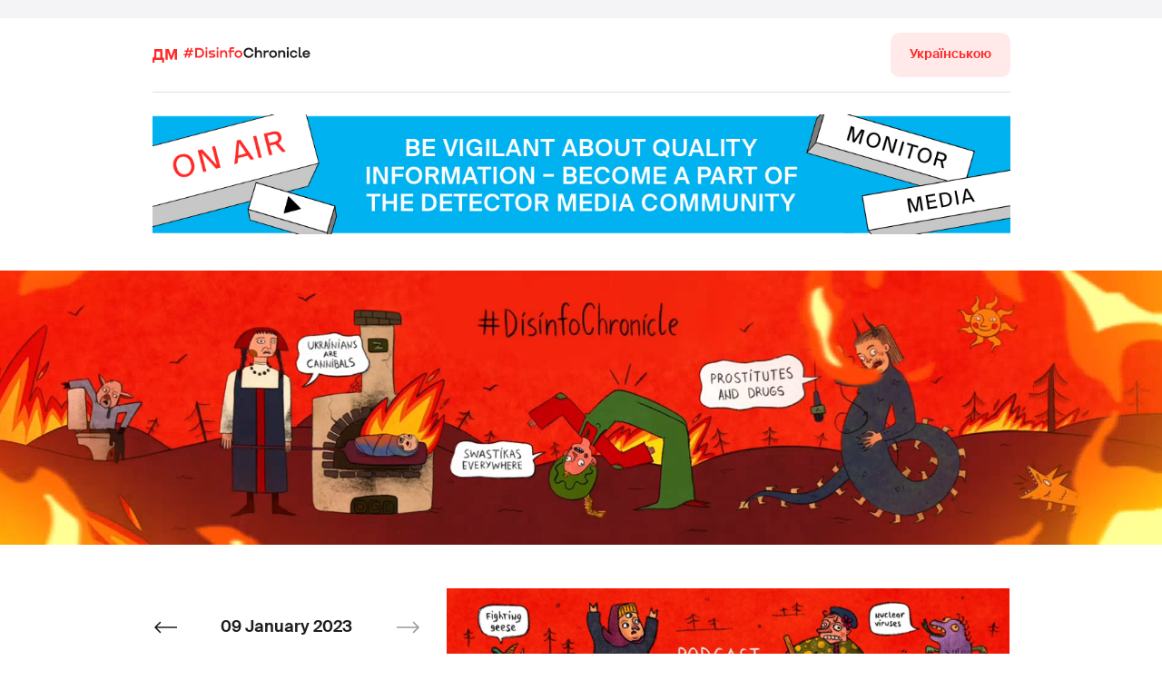

--- FILE ---
content_type: text/html; charset=UTF-8
request_url: https://disinfo.detector.media/en/post/russkii-feik-idi-na-rozvinchuiemo-rosiisku-dezinformatsiiu-za-9-sichnia
body_size: 14012
content:
<!DOCTYPE html>
<html lang="en">
<head>
    <meta charset="utf-8">
    <meta http-equiv="X-UA-Compatible" content="IE=edge">
    <meta name="viewport" content="width=device-width, initial-scale=1">

    <!-- CSRF Token -->
    <meta name="csrf-token" content="OJ7Aoi4s3tFB0BTVhIbeUhU5eDMFd5Lko1POe16S">
        <title> «Русскій фейк, іді на***!» — розвінчуємо російську дезінформацію за 9 січня </title>

    <meta property="og:url" content="https://disinfo.detector.media/en/post/russkii-feik-idi-na-rozvinchuiemo-rosiisku-dezinformatsiiu-za-9-sichnia" />
    <meta property="og:locale" content="en" />

                <meta property="og:type" content="article" />
    <meta property="og:title" content="«Русскій фейк, іді на***!» — розвінчуємо російську дезінформацію за 9 січня" />
    <meta name="twitter:title" content="«Русскій фейк, іді на***!» — розвінчуємо російську дезінформацію за 9 січня">
            <meta name="description" content="Щоденний подкаст Вадима Міського зі спростуваннями свіжих фейків"/>
        <meta property="og:description" content="Щоденний подкаст Вадима Міського зі спростуваннями свіжих фейків" />
        <meta name="twitter:description" content="Щоденний подкаст Вадима Міського зі спростуваннями свіжих фейків"/>
                <meta property="og:image" content="https://disinfo.detector.media/images/og/main_og.jpg?v=1608229624707" />
        <meta property="og:image:secure_url" content="https://disinfo.detector.media/images/og/main_og.jpg?v=1608229624707" />
        <meta name="twitter:image" content="https://disinfo.detector.media/images/og/main_og.jpg?v=1608229624707" />
        <link rel="image_src" href="https://disinfo.detector.media/images/og/main_og.jpg?v=1608229624707"/>
        <meta name="twitter:card" content="summary_large_image">
    <meta property="og:image:width" content="1200" />
    <meta property="og:image:height" content="630" />
    


    
            <link rel="canonical" href="https://disinfo.detector.media/en/post/russkii-feik-idi-na-rozvinchuiemo-rosiisku-dezinformatsiiu-za-9-sichnia" />
        
    
    

    
    <link href="https://disinfo.detector.media/css/normalize.css" rel="stylesheet">
    <link href="https://disinfo.detector.media/css/style.min.css?0.2.2" rel="stylesheet">
    <link rel="stylesheet" href="https://cdn.jsdelivr.net/npm/keen-slider@latest/keen-slider.min.css"/>
    
        
    <link rel="apple-touch-icon" sizes="57x57" href="https://disinfo.detector.media/images/favicon/apple-icon-57x57.png">
    <link rel="apple-touch-icon" sizes="60x60" href="https://disinfo.detector.media/images/favicon/apple-icon-60x60.png">
    <link rel="apple-touch-icon" sizes="72x72" href="https://disinfo.detector.media/images/favicon/apple-icon-72x72.png">
    <link rel="apple-touch-icon" sizes="76x76" href="https://disinfo.detector.media/images/favicon/apple-icon-76x76.png">
    <link rel="apple-touch-icon" sizes="114x114" href="https://disinfo.detector.media/images/favicon/apple-icon-114x114.png">
    <link rel="apple-touch-icon" sizes="120x120" href="https://disinfo.detector.media/images/favicon/apple-icon-120x120.png">
    <link rel="apple-touch-icon" sizes="144x144" href="https://disinfo.detector.media/images/favicon/apple-icon-144x144.png">
    <link rel="apple-touch-icon" sizes="152x152" href="https://disinfo.detector.media/images/favicon/apple-icon-152x152.png">
    <link rel="apple-touch-icon" sizes="180x180" href="https://disinfo.detector.media/images/favicon/apple-icon-180x180.png">
    <link rel="icon" type="image/png" sizes="192x192"  href="https://disinfo.detector.media/images/favicon/android-icon-192x192.png">
    <link rel="icon" type="image/png" sizes="32x32" href="https://disinfo.detector.media/images/favicon/favicon-32x32.png">
    <link rel="icon" type="image/png" sizes="96x96" href="https://disinfo.detector.media/images/favicon/favicon-96x96.png">
    <link rel="icon" type="image/png" sizes="16x16" href="https://disinfo.detector.media/images/favicon/favicon-16x16.png">
    <link rel="manifest" href="https://disinfo.detector.media/images/favicon/manifest.json">
    <meta name="msapplication-TileColor" content="#ffffff">
    <meta name="msapplication-TileImage" content="/ms-icon-144x144.png">
    <meta name="theme-color" content="#ffffff">
</head>
<body data-page="main" id="root__body">

    <div class="base-wrap">
        <div class="base-wrap__header">
    <header class="header">
        <div class="d-lg-none baseNav-m-head-bg"></div>
        <div class="d-none d-lg-block header__top">
            <div class="wrapper">
                <div class="subNav">
                    <ul class="subNav__list">
                                                                    </ul>
                </div>
            </div>
        </div>

        <div class="wrapper">
            <div class="header__bottom">
                <div class="header__bottom-left">
                    <div class="d-lg-none baseNav-m-head">
                        <a class="header__logo-dm" href="https://detector.media" target="_blank">
                            <svg width="27" height="15" viewBox="0 0 27 15" fill="none" xmlns="http://www.w3.org/2000/svg">
                                <path d="M10.9461 9.41057H12.7059V15H10.4005V12.0935H2.34056V15H0V9.41057H0.24638C0.897512 9.41057 1.77742 9.41057 1.90061 7.37805C1.90061 6.21951 1.90061 2.35772 1.90061 0H10.8581L10.9461 9.41057ZM8.51752 9.41057V2.68293H4.29396C4.29396 4.26829 4.29396 6.01626 4.29396 7.11382C4.26518 7.89402 4.14682 8.66635 3.94199 9.41057H8.51752Z" fill="#FF2A28"/>
                                <path d="M26.9998 11.6667H24.6142V3.07222L21.5545 11.6667H19.8258L16.7314 3.03333V11.6667H14.2939V0H17.9761L20.6728 7.77778L23.3696 0H26.9998V11.6667Z" fill="#FF2A28"/>
                            </svg>
                        </a>
                        <a href="https://disinfo.detector.media/en" class="header__logo">
                            <svg width="209" height="18" viewBox="0 0 209 18" fill="none" xmlns="http://www.w3.org/2000/svg">
                                <path d="M16.56 5.352H13.392L14.64 1.2H12.288L11.04 5.352H7.8L9.048 1.2H6.672L5.424 5.352H2.304L1.656 7.584H4.776L3.768 10.896H0.672L0 13.128H3.12L1.872 17.28H4.248L5.496 13.128H8.736L7.488 17.28H9.84L11.088 13.128H14.28L14.928 10.896H11.736L12.744 7.584H15.912L16.56 5.352ZM6.144 10.896L7.152 7.584H10.392L9.384 10.896H6.144Z" fill="#FF2A28"/>
                                <path d="M19.3356 17.256H25.9596C30.6636 17.256 34.0476 13.872 34.0476 9.264V9.192C34.0476 4.584 30.6636 1.2 25.9596 1.2H19.3356V17.256ZM25.9116 4.008C28.9596 4.008 31.1436 6.12 31.1436 9.192V9.264C31.1436 12.336 28.9596 14.472 25.9116 14.472H22.2156V4.008H25.9116Z" fill="#FF2A28"/>
                                <path d="M36.5062 0V3.648H39.2663V0H36.5062ZM36.5062 5.352V17.28H39.2663V5.352H36.5062Z" fill="#FF2A28"/>
                                <path d="M45.1056 5.352C43.0416 5.352 41.5056 6.768 41.5056 8.76C41.5056 10.344 42.6096 11.592 44.2896 11.976L49.0176 13.008C49.4256 13.104 49.6416 13.392 49.6416 13.8C49.6416 14.304 49.3056 14.616 48.8736 14.616H41.9856V17.28H48.8976C50.9856 17.28 52.5456 15.816 52.5456 13.8C52.5456 12.192 51.4416 10.92 49.7136 10.56L45.0096 9.528C44.6736 9.456 44.4096 9.192 44.4096 8.784C44.4096 8.328 44.7216 8.04 45.1776 8.04H51.7056V5.352H45.1056Z" fill="#FF2A28"/>
                                <path d="M54.6703 0V3.648H57.4303V0H54.6703ZM54.6703 5.352V17.28H57.4303V5.352H54.6703Z" fill="#FF2A28"/>
                                <path d="M67.1079 5.016C65.4999 5.016 64.1079 5.736 63.2439 6.888H63.1479V5.352H60.4359V17.28H63.1959V11.208C63.1959 9.144 64.5879 7.728 66.4119 7.728C68.1159 7.728 69.2439 8.976 69.2439 10.848V17.28H72.0039V10.416C72.0039 7.056 70.0839 5.016 67.1079 5.016Z" fill="#FF2A28"/>
                                <path d="M83.5648 2.664V0H78.9328C76.9888 0 75.6448 1.32 75.6448 3.264V5.352H73.7248V8.04H75.6448V17.28H78.4048V8.04H83.5648V5.352H78.4048V3.72C78.4048 3.048 78.7888 2.664 79.4848 2.664H83.5648Z" fill="#FF2A28"/>
                                <path d="M90.5464 17.616C94.3624 17.616 96.9064 14.832 96.9064 11.304C96.9064 7.776 94.3864 5.016 90.5464 5.016C86.6344 5.016 84.0904 7.776 84.0904 11.304C84.0904 14.832 86.6584 17.616 90.5464 17.616ZM90.5464 14.976C88.3384 14.976 86.8744 13.344 86.8744 11.328C86.8744 9.288 88.3144 7.68 90.5464 7.68C92.7064 7.68 94.1464 9.288 94.1464 11.328C94.1464 13.32 92.7064 14.976 90.5464 14.976Z" fill="#FF2A28"/>
                                <path d="M112.44 10.968C111.888 13.176 110.016 14.784 107.376 14.784C104.112 14.784 102 12.24 102 9.24C102 6.264 104.112 3.696 107.376 3.672C109.896 3.648 111.768 5.232 112.392 7.368H115.392C114.696 3.648 111.624 0.864 107.352 0.864C102.384 0.864 99.096 4.68 99.096 9.264C99.096 13.824 102.384 17.616 107.352 17.616C111.72 17.616 114.792 14.76 115.44 10.968H112.44Z" fill="#1E1E1E"/>
                                <path d="M124.342 5.016C122.734 5.016 121.39 5.736 120.55 6.888H120.43V0H117.67V17.28H120.43V11.208C120.43 9.144 121.822 7.728 123.646 7.728C125.35 7.728 126.478 8.976 126.478 10.848V17.28H129.238V10.416C129.238 7.056 127.318 5.016 124.342 5.016Z" fill="#1E1E1E"/>
                                <path d="M137.943 5.352C136.407 5.352 135.255 6.072 134.727 7.32H134.631V5.352H131.967V17.28H134.727V11.448C134.727 9.384 136.023 8.136 137.895 8.136H140.367V5.352H137.943Z" fill="#1E1E1E"/>
                                <path d="M147.57 17.616C151.386 17.616 153.93 14.832 153.93 11.304C153.93 7.776 151.41 5.016 147.57 5.016C143.658 5.016 141.114 7.776 141.114 11.304C141.114 14.832 143.682 17.616 147.57 17.616ZM147.57 14.976C145.362 14.976 143.898 13.344 143.898 11.328C143.898 9.288 145.338 7.68 147.57 7.68C149.73 7.68 151.17 9.288 151.17 11.328C151.17 13.32 149.73 14.976 147.57 14.976Z" fill="#1E1E1E"/>
                                <path d="M162.686 5.016C161.078 5.016 159.686 5.736 158.822 6.888H158.726V5.352H156.014V17.28H158.774V11.208C158.774 9.144 160.166 7.728 161.99 7.728C163.694 7.728 164.822 8.976 164.822 10.848V17.28H167.582V10.416C167.582 7.056 165.662 5.016 162.686 5.016Z" fill="#1E1E1E"/>
                                <path d="M170.311 0V3.648H173.071V0H170.311ZM170.311 5.352V17.28H173.071V5.352H170.311Z" fill="#1E1E1E"/>
                                <path d="M187.623 9.792C187.095 7.032 184.743 5.016 181.551 5.016C177.735 5.016 175.263 7.776 175.263 11.304C175.263 14.832 177.735 17.616 181.551 17.616C184.743 17.616 187.095 15.576 187.623 12.816H184.719C184.311 14.088 183.087 14.976 181.575 14.976C179.391 14.976 178.023 13.32 178.023 11.328C178.023 9.312 179.391 7.68 181.575 7.68C183.135 7.68 184.311 8.592 184.719 9.792H187.623Z" fill="#1E1E1E"/>
                                <path d="M189.574 14.016C189.574 16.08 190.774 17.28 192.934 17.28H195.166V14.616H193.414C192.742 14.616 192.334 14.232 192.334 13.56V0H189.574V14.016Z" fill="#1E1E1E"/>
                                <path d="M202.197 5.016C198.525 5.016 196.005 7.8 196.005 11.328C196.005 14.712 198.285 17.616 202.197 17.616C205.005 17.616 207.333 16.128 208.101 13.536H205.245C204.765 14.496 203.589 15.096 202.245 15.072C200.373 15.024 199.077 13.8 198.861 12.264H208.293C208.653 8.16 206.157 5.016 202.197 5.016ZM202.149 7.56C203.829 7.56 205.077 8.52 205.437 10.008H198.909C199.245 8.544 200.493 7.56 202.149 7.56Z" fill="#1E1E1E"/>
                            </svg>
                        </a>
                        <button class="btn baseNav-m-open _nav_open" type="button">
                            <span></span>
                        </button>
                    </div>
                    <div class="header__logo-wrap">
                        <a class="header__logo-dm" href="https://detector.media" target="_blank">
                            <svg width="27" height="15" viewBox="0 0 27 15" fill="none" xmlns="http://www.w3.org/2000/svg">
                                <path d="M10.9461 9.41057H12.7059V15H10.4005V12.0935H2.34056V15H0V9.41057H0.24638C0.897512 9.41057 1.77742 9.41057 1.90061 7.37805C1.90061 6.21951 1.90061 2.35772 1.90061 0H10.8581L10.9461 9.41057ZM8.51752 9.41057V2.68293H4.29396C4.29396 4.26829 4.29396 6.01626 4.29396 7.11382C4.26518 7.89402 4.14682 8.66635 3.94199 9.41057H8.51752Z" fill="#FF2A28"/>
                                <path d="M26.9998 11.6667H24.6142V3.07222L21.5545 11.6667H19.8258L16.7314 3.03333V11.6667H14.2939V0H17.9761L20.6728 7.77778L23.3696 0H26.9998V11.6667Z" fill="#FF2A28"/>
                            </svg>
                        </a>
                        <a href="https://disinfo.detector.media/en" class="d-none d-lg-flex header__logo">
                            <svg width="209" height="18" viewBox="0 0 209 18" fill="none" xmlns="http://www.w3.org/2000/svg">
                                <path d="M16.56 5.352H13.392L14.64 1.2H12.288L11.04 5.352H7.8L9.048 1.2H6.672L5.424 5.352H2.304L1.656 7.584H4.776L3.768 10.896H0.672L0 13.128H3.12L1.872 17.28H4.248L5.496 13.128H8.736L7.488 17.28H9.84L11.088 13.128H14.28L14.928 10.896H11.736L12.744 7.584H15.912L16.56 5.352ZM6.144 10.896L7.152 7.584H10.392L9.384 10.896H6.144Z" fill="#FF2A28"/>
                                <path d="M19.3356 17.256H25.9596C30.6636 17.256 34.0476 13.872 34.0476 9.264V9.192C34.0476 4.584 30.6636 1.2 25.9596 1.2H19.3356V17.256ZM25.9116 4.008C28.9596 4.008 31.1436 6.12 31.1436 9.192V9.264C31.1436 12.336 28.9596 14.472 25.9116 14.472H22.2156V4.008H25.9116Z" fill="#FF2A28"/>
                                <path d="M36.5062 0V3.648H39.2663V0H36.5062ZM36.5062 5.352V17.28H39.2663V5.352H36.5062Z" fill="#FF2A28"/>
                                <path d="M45.1056 5.352C43.0416 5.352 41.5056 6.768 41.5056 8.76C41.5056 10.344 42.6096 11.592 44.2896 11.976L49.0176 13.008C49.4256 13.104 49.6416 13.392 49.6416 13.8C49.6416 14.304 49.3056 14.616 48.8736 14.616H41.9856V17.28H48.8976C50.9856 17.28 52.5456 15.816 52.5456 13.8C52.5456 12.192 51.4416 10.92 49.7136 10.56L45.0096 9.528C44.6736 9.456 44.4096 9.192 44.4096 8.784C44.4096 8.328 44.7216 8.04 45.1776 8.04H51.7056V5.352H45.1056Z" fill="#FF2A28"/>
                                <path d="M54.6703 0V3.648H57.4303V0H54.6703ZM54.6703 5.352V17.28H57.4303V5.352H54.6703Z" fill="#FF2A28"/>
                                <path d="M67.1079 5.016C65.4999 5.016 64.1079 5.736 63.2439 6.888H63.1479V5.352H60.4359V17.28H63.1959V11.208C63.1959 9.144 64.5879 7.728 66.4119 7.728C68.1159 7.728 69.2439 8.976 69.2439 10.848V17.28H72.0039V10.416C72.0039 7.056 70.0839 5.016 67.1079 5.016Z" fill="#FF2A28"/>
                                <path d="M83.5648 2.664V0H78.9328C76.9888 0 75.6448 1.32 75.6448 3.264V5.352H73.7248V8.04H75.6448V17.28H78.4048V8.04H83.5648V5.352H78.4048V3.72C78.4048 3.048 78.7888 2.664 79.4848 2.664H83.5648Z" fill="#FF2A28"/>
                                <path d="M90.5464 17.616C94.3624 17.616 96.9064 14.832 96.9064 11.304C96.9064 7.776 94.3864 5.016 90.5464 5.016C86.6344 5.016 84.0904 7.776 84.0904 11.304C84.0904 14.832 86.6584 17.616 90.5464 17.616ZM90.5464 14.976C88.3384 14.976 86.8744 13.344 86.8744 11.328C86.8744 9.288 88.3144 7.68 90.5464 7.68C92.7064 7.68 94.1464 9.288 94.1464 11.328C94.1464 13.32 92.7064 14.976 90.5464 14.976Z" fill="#FF2A28"/>
                                <path d="M112.44 10.968C111.888 13.176 110.016 14.784 107.376 14.784C104.112 14.784 102 12.24 102 9.24C102 6.264 104.112 3.696 107.376 3.672C109.896 3.648 111.768 5.232 112.392 7.368H115.392C114.696 3.648 111.624 0.864 107.352 0.864C102.384 0.864 99.096 4.68 99.096 9.264C99.096 13.824 102.384 17.616 107.352 17.616C111.72 17.616 114.792 14.76 115.44 10.968H112.44Z" fill="#1E1E1E"/>
                                <path d="M124.342 5.016C122.734 5.016 121.39 5.736 120.55 6.888H120.43V0H117.67V17.28H120.43V11.208C120.43 9.144 121.822 7.728 123.646 7.728C125.35 7.728 126.478 8.976 126.478 10.848V17.28H129.238V10.416C129.238 7.056 127.318 5.016 124.342 5.016Z" fill="#1E1E1E"/>
                                <path d="M137.943 5.352C136.407 5.352 135.255 6.072 134.727 7.32H134.631V5.352H131.967V17.28H134.727V11.448C134.727 9.384 136.023 8.136 137.895 8.136H140.367V5.352H137.943Z" fill="#1E1E1E"/>
                                <path d="M147.57 17.616C151.386 17.616 153.93 14.832 153.93 11.304C153.93 7.776 151.41 5.016 147.57 5.016C143.658 5.016 141.114 7.776 141.114 11.304C141.114 14.832 143.682 17.616 147.57 17.616ZM147.57 14.976C145.362 14.976 143.898 13.344 143.898 11.328C143.898 9.288 145.338 7.68 147.57 7.68C149.73 7.68 151.17 9.288 151.17 11.328C151.17 13.32 149.73 14.976 147.57 14.976Z" fill="#1E1E1E"/>
                                <path d="M162.686 5.016C161.078 5.016 159.686 5.736 158.822 6.888H158.726V5.352H156.014V17.28H158.774V11.208C158.774 9.144 160.166 7.728 161.99 7.728C163.694 7.728 164.822 8.976 164.822 10.848V17.28H167.582V10.416C167.582 7.056 165.662 5.016 162.686 5.016Z" fill="#1E1E1E"/>
                                <path d="M170.311 0V3.648H173.071V0H170.311ZM170.311 5.352V17.28H173.071V5.352H170.311Z" fill="#1E1E1E"/>
                                <path d="M187.623 9.792C187.095 7.032 184.743 5.016 181.551 5.016C177.735 5.016 175.263 7.776 175.263 11.304C175.263 14.832 177.735 17.616 181.551 17.616C184.743 17.616 187.095 15.576 187.623 12.816H184.719C184.311 14.088 183.087 14.976 181.575 14.976C179.391 14.976 178.023 13.32 178.023 11.328C178.023 9.312 179.391 7.68 181.575 7.68C183.135 7.68 184.311 8.592 184.719 9.792H187.623Z" fill="#1E1E1E"/>
                                <path d="M189.574 14.016C189.574 16.08 190.774 17.28 192.934 17.28H195.166V14.616H193.414C192.742 14.616 192.334 14.232 192.334 13.56V0H189.574V14.016Z" fill="#1E1E1E"/>
                                <path d="M202.197 5.016C198.525 5.016 196.005 7.8 196.005 11.328C196.005 14.712 198.285 17.616 202.197 17.616C205.005 17.616 207.333 16.128 208.101 13.536H205.245C204.765 14.496 203.589 15.096 202.245 15.072C200.373 15.024 199.077 13.8 198.861 12.264H208.293C208.653 8.16 206.157 5.016 202.197 5.016ZM202.149 7.56C203.829 7.56 205.077 8.52 205.437 10.008H198.909C199.245 8.544 200.493 7.56 202.149 7.56Z" fill="#1E1E1E"/>
                            </svg>
                        </a>
                    </div>
                    <div class="baseNav _nav_wrapper">
                        <div class="baseNav-m-bg"></div>
                        <div class="baseNav__wrap">
                            <a href="https://donate.detector.media/" target="_blank" class="w-100 d-lg-none btn btn--pink header__insurance">Donate</a>
                                                            <a href="https://disinfo.detector.media/post/russkii-feik-idi-na-rozvinchuiemo-rosiisku-dezinformatsiiu-za-9-sichnia" class="d-lg-none w-100 btn btn--purple header__insurance" style="margin-bottom: 20px"> Українською </a>
                                                        <ul class="baseNav__list">
                                                                                            </ul>
                            <div class="d-lg-none baseNav-m-soc">
                                <br />
                                <div class="baseNav-m-soc-title">Стеж за нами</div>
                                <ul class="baseNav-m-soc-list">
                                    <li class="baseNav-m-soc-item">
                                        <a href="https://t.me/detector_media" target="_blank" class="baseNav-m-soc-link">
                                            <svg width="24" height="25" viewBox="0 0 24 25" fill="none" xmlns="http://www.w3.org/2000/svg">
                                                <path fill-rule="evenodd" clip-rule="evenodd" d="M9.85645 18.8759C10.2542 18.8759 10.4299 18.694 10.6519 18.4782L12.7731 16.4156L10.1272 14.8201" fill="#1E1E1E"/>
                                                <path fill-rule="evenodd" clip-rule="evenodd" d="M10.1275 14.8207L16.5388 19.5575C17.2704 19.9612 17.7984 19.7522 17.9807 18.8782L20.5904 6.5802C20.8576 5.50897 20.1821 5.02311 19.4822 5.34086L4.15785 11.2499C3.11183 11.6694 3.11792 12.253 3.96718 12.513L7.89975 13.7404L17.0041 7.99664C17.4339 7.73601 17.8283 7.87613 17.5046 8.16347" fill="#1E1E1E"/>
                                            </svg>
                                        </a>
                                    </li>
                                    <li class="baseNav-m-soc-item">
                                        <a href="https://www.facebook.com/DetectorMedia/" target="_blank" class="baseNav-m-soc-link">
                                            <svg width="24" height="25" viewBox="0 0 24 25" fill="none" xmlns="http://www.w3.org/2000/svg">
                                                <path fill-rule="evenodd" clip-rule="evenodd" d="M13.3197 21V12.499H15.6864L16 9.56951H13.3197L13.3237 8.10328C13.3237 7.33922 13.3969 6.92982 14.5037 6.92982H15.9832V4H13.6162C10.773 4 9.77227 5.42112 9.77227 7.81099V9.56985H8V12.4993H9.77227V21H13.3197Z" fill="#1D1D1D"/>
                                            </svg>
                                        </a>
                                    </li>
                                    <li class="baseNav-m-soc-item">
                                        <a href="https://twitter.com/DetectorMedia" target="_blank" class="baseNav-m-soc-link">
                                            <svg width="24" height="25" viewBox="0 0 24 25" fill="none" xmlns="http://www.w3.org/2000/svg">
                                                <path fill-rule="evenodd" clip-rule="evenodd" d="M11.7689 9.4582L11.8036 10.0205L11.2256 9.95164C9.12147 9.68771 7.28329 8.79264 5.72257 7.28938L4.95955 6.54349L4.76302 7.0943C4.34683 8.32216 4.61273 9.61886 5.47979 10.491C5.94223 10.9729 5.83818 11.0418 5.04048 10.7549C4.76302 10.6631 4.52024 10.5943 4.49712 10.6287C4.41619 10.709 4.69365 11.7533 4.91331 12.1664C5.21389 12.7401 5.82662 13.3024 6.49715 13.6352L7.06363 13.8991L6.3931 13.9106C5.74569 13.9106 5.72257 13.9221 5.79194 14.1631C6.02315 14.9089 6.93646 15.7007 7.95382 16.045L8.6706 16.286L8.04631 16.6532C7.12144 17.181 6.03472 17.4794 4.94799 17.5023C4.42775 17.5138 4 17.5597 4 17.5941C4 17.7089 5.41043 18.3515 6.23125 18.604C8.69372 19.3499 11.6186 19.0286 13.8152 17.7548C15.3759 16.8483 16.9366 15.0466 17.665 13.3024C18.058 12.3729 18.4511 10.6746 18.4511 9.85984C18.4511 9.33198 18.4858 9.26312 19.1332 8.63199C19.5147 8.26478 19.8731 7.86315 19.9425 7.74839C20.0581 7.53036 20.0465 7.53036 19.4569 7.72544C18.4742 8.0697 18.3355 8.0238 18.8211 7.50741C19.1794 7.14021 19.6072 6.47464 19.6072 6.27956C19.6072 6.24514 19.4338 6.30251 19.2372 6.40579C19.0291 6.52054 18.5667 6.69267 18.2199 6.79595L17.5956 6.99103L17.0291 6.61234C16.717 6.40579 16.2777 6.17629 16.0464 6.10743C15.4568 5.94678 14.5551 5.96973 14.0233 6.15334C12.5782 6.66972 11.6649 8.00085 11.7689 9.4582Z" fill="#1D1D1D"/>
                                            </svg>
                                        </a>
                                    </li>
                                    <li class="baseNav-m-soc-item">
                                        <a href="https://www.instagram.com/detectormedia/" target="_blank" class="baseNav-m-soc-link">
                                            <svg width="24" height="25" viewBox="0 0 24 25" fill="none" xmlns="http://www.w3.org/2000/svg">
                                                <path fill-rule="evenodd" clip-rule="evenodd" d="M11.1901 5.10162C11.3474 5.10138 11.5166 5.10145 11.6992 5.10153L12.0001 5.10162C14.4108 5.10162 14.6965 5.11027 15.6485 5.15354C16.5288 5.19379 17.0065 5.34088 17.3248 5.46447C17.7461 5.62811 18.0465 5.82374 18.3624 6.13974C18.6784 6.45575 18.874 6.75671 19.038 7.17805C19.1616 7.49594 19.3089 7.97371 19.3489 8.85401C19.3922 9.8058 19.4016 10.0917 19.4016 12.5013C19.4016 14.9108 19.3922 15.1967 19.3489 16.1485C19.3087 17.0288 19.1616 17.5066 19.038 17.8245C18.8744 18.2458 18.6784 18.5458 18.3624 18.8616C18.0464 19.1777 17.7463 19.3733 17.3248 19.5369C17.0069 19.6611 16.5288 19.8078 15.6485 19.848C14.6967 19.8913 14.4108 19.9007 12.0001 19.9007C9.58923 19.9007 9.3035 19.8913 8.35172 19.848C7.47142 19.8074 6.99364 19.6603 6.67519 19.5367C6.25385 19.3731 5.95289 19.1775 5.63688 18.8615C5.32088 18.5455 5.12525 18.2452 4.96123 17.8237C4.83765 17.5058 4.69037 17.0281 4.6503 16.1478C4.60704 15.196 4.59839 14.9101 4.59839 12.499C4.59839 10.0879 4.60704 9.80354 4.6503 8.85176C4.69056 7.97145 4.83765 7.49368 4.96123 7.17542C5.12488 6.75407 5.32088 6.45312 5.63688 6.13711C5.95289 5.8211 6.25385 5.62548 6.67519 5.46146C6.99346 5.33731 7.47142 5.19059 8.35172 5.15015C9.18462 5.11253 9.5074 5.10125 11.1901 5.09937V5.10162ZM16.8203 6.60081C16.2222 6.60081 15.7369 7.08554 15.7369 7.68388C15.7369 8.28204 16.2222 8.76734 16.8203 8.76734C17.4185 8.76734 17.9038 8.28204 17.9038 7.68388C17.9038 7.08573 17.4185 6.60043 16.8203 6.60043V6.60081ZM7.36399 12.5035C7.36399 9.94293 9.43994 7.86692 12.0004 7.86682C14.561 7.86682 16.6365 9.94287 16.6365 12.5035C16.6365 15.0641 14.5612 17.1392 12.0006 17.1392C9.44004 17.1392 7.36399 15.0641 7.36399 12.5035Z" fill="#1D1D1D"/>
                                                <path fill-rule="evenodd" clip-rule="evenodd" d="M12.0001 9.49414C13.6621 9.49414 15.0097 10.8415 15.0097 12.5037C15.0097 14.1658 13.6621 15.5133 12.0001 15.5133C10.3378 15.5133 8.99048 14.1658 8.99048 12.5037C8.99048 10.8415 10.3378 9.49414 12.0001 9.49414V9.49414Z" fill="#1D1D1D"/>
                                            </svg>
                                        </a>
                                    </li>
                                </ul>
                            </div>
                        </div>

                    </div>
                </div>

                <div class="d-lg-block">
                                            <a href="https://disinfo.detector.media/post/russkii-feik-idi-na-rozvinchuiemo-rosiisku-dezinformatsiiu-za-9-sichnia" class="d-none d-lg-inline-flex btn btn--pink header__insurance"> Українською </a>
                                    </div>

            </div>
        </div>
    </header>
</div>


<div class="wrapper">
    <a href="https://spilnota.detector.media/" target="_blank" class="top-banner">
        <picture class="top-banner__pic">
                            <source media="(min-width: 768px)" srcset="https://disinfo.detector.media/images/client/banner-desktop-en.jpg">
                <img src="https://disinfo.detector.media/images/client/banner-en.jpg" alt="Spilnota Detector Media">
                    </picture>
    </a>
</div>

        <div class="base-wrap__content">
                <main class="main">
        <header class="main__head">
    <a href="https://disinfo.detector.media/en">
        <video 
                        src="https://disinfo.detector.media/media/desinfo_en_compressed.mp4?v1.2"
                        autoplay
            loop 
            muted 
            playsinline
        />
    </a>
</header>
        <div class="wrapper">
            <div class="row newsContainer mainNews mainNews--reverse">
                <aside class="col-12 col-md-4 newsList">
                    <div class="newsList__date">
                        <a href="#" class="btn newsList__date-btn prev">
                            <svg width="28" height="20" viewBox="0 0 28 20" fill="none" xmlns="http://www.w3.org/2000/svg">
                                <path d="M1.39896 9.39896C1.06701 9.7309 1.06701 10.2691 1.39896 10.601L6.80833 16.0104C7.14027 16.3424 7.67846 16.3424 8.01041 16.0104C8.34235 15.6785 8.34235 15.1403 8.01041 14.8083L3.20208 10L8.01041 5.19167C8.34235 4.85973 8.34235 4.32154 8.01041 3.98959C7.67846 3.65765 7.14027 3.65765 6.80833 3.98959L1.39896 9.39896ZM26 9.15L2 9.15V10.85L26 10.85V9.15Z" fill="#1E1E1E"/>
                            </svg>
                        </a>
                        <div class="newsList__date-current">
                            09 January 2023
                        </div>
                        <a href="#" class="btn newsList__date-btn next disabled">
                            <svg width="28" height="20" viewBox="0 0 28 20" fill="none" xmlns="http://www.w3.org/2000/svg">
                                <path d="M1.39896 9.39896C1.06701 9.7309 1.06701 10.2691 1.39896 10.601L6.80833 16.0104C7.14027 16.3424 7.67846 16.3424 8.01041 16.0104C8.34235 15.6785 8.34235 15.1403 8.01041 14.8083L3.20208 10L8.01041 5.19167C8.34235 4.85973 8.34235 4.32154 8.01041 3.98959C7.67846 3.65765 7.14027 3.65765 6.80833 3.98959L1.39896 9.39896ZM26 9.15L2 9.15V10.85L26 10.85V9.15Z" fill="#1E1E1E"/>
                            </svg>
                        </a>
                    </div>
                    <div class="newsList__wrap">
                                                    <a href="https://disinfo.detector.media/en/post/electricity-tariffs-for-all-residents-of-ukraine-will-increase-by-47" class="newsCard">
        <article class="newsCard__wrap">
            <section class="newsCard__top">
                <div class="tags-list">

                                                                                                                    <div class="tag tag--pink">
                                Fake
                            </div>
                                            
                </div>
                <time class="newsCard__date">
                    <span>09 January 2023 15:36</span>
                </time>
            </section>
            <section class="newsCard__bottom">
                <h4>
                    Electricity tariffs for all residents of Ukraine will increase by 47%
                </h4>
            </section>
        </article>
    </a>
                                                    <a href="https://disinfo.detector.media/en/post/russia-suffers-from-a-constant-sense-of-insecurity-so-ukraine-must-remain-neutral" class="newsCard">
        <article class="newsCard__wrap">
            <section class="newsCard__top">
                <div class="tags-list">

                                                                                                                                                                <div class="tag tag--aqua">
                                Message
                            </div>
                                            
                </div>
                <time class="newsCard__date">
                    <span>09 January 2023 15:33</span>
                </time>
            </section>
            <section class="newsCard__bottom">
                <h4>
                    Russia suffers from a constant sense of insecurity, so Ukraine must remain neutral
                </h4>
            </section>
        </article>
    </a>
                                                    <a href="https://disinfo.detector.media/en/post/moldova-gave-ukraine-the-opportunity-to-control-its-airspace-in-particular-to-shoot-down-missiles" class="newsCard">
        <article class="newsCard__wrap">
            <section class="newsCard__top">
                <div class="tags-list">

                                                                                                                                                                <div class="tag tag--pink">
                                Fake
                            </div>
                                            
                </div>
                <time class="newsCard__date">
                    <span>09 January 2023 15:28</span>
                </time>
            </section>
            <section class="newsCard__bottom">
                <h4>
                    Moldova gave Ukraine the opportunity to control its airspace, in particular to shoot down missiles
                </h4>
            </section>
        </article>
    </a>
                                                    <a href="https://disinfo.detector.media/en/post/humor-times-the-humor-magazine-dedicated-the-cover-to-zelenskyi-as-a-locust" class="newsCard">
        <article class="newsCard__wrap">
            <section class="newsCard__top">
                <div class="tags-list">

                                                                                                                                                                <div class="tag tag--pink">
                                Fake
                            </div>
                                            
                </div>
                <time class="newsCard__date">
                    <span>09 January 2023 15:26</span>
                </time>
            </section>
            <section class="newsCard__bottom">
                <h4>
                    Humor Times, the humor magazine, dedicated the cover to Zelenskyi as a locust
                </h4>
            </section>
        </article>
    </a>
                                                    <a href="https://disinfo.detector.media/en/post/in-the-kyiv-pechersk-lavra-the-first-christmas-liturgy-of-the-ukrainian-orthodox-church-was-attended-only-by-militants-and-the-press" class="newsCard">
        <article class="newsCard__wrap">
            <section class="newsCard__top">
                <div class="tags-list">

                                                                                                                    <div class="tag tag--pink">
                                Fake
                            </div>
                                            
                </div>
                <time class="newsCard__date">
                    <span>09 January 2023 15:22</span>
                </time>
            </section>
            <section class="newsCard__bottom">
                <h4>
                    In the Kyiv-Pechersk Lavra, the first Christmas liturgy of the Ukrainian Orthodox Church was attended only by militants and the press
                </h4>
            </section>
        </article>
    </a>
                                                    <a href="https://disinfo.detector.media/en/post/in-the-us-they-noted-the-successes-of-russian-troops-in-the-war" class="newsCard">
        <article class="newsCard__wrap">
            <section class="newsCard__top">
                <div class="tags-list">

                                                                                                                                                                                                            <div class="tag tag--pink">
                                Fake
                            </div>
                                            
                </div>
                <time class="newsCard__date">
                    <span>09 January 2023 15:18</span>
                </time>
            </section>
            <section class="newsCard__bottom">
                <h4>
                    In the US, they noted the successes of Russian troops in the war
                </h4>
            </section>
        </article>
    </a>
                                            </div>
                </aside>
                <section class="col-12 col-md-8 newsView">
                    <a class="mainNews__banner" href="https://podcasts.apple.com/us/podcast/%D1%80%D1%83%D1%81%D1%81%D0%BA%D1%96%D0%B9-%D1%84%D0%B5%D0%B9%D0%BA-%D1%96%D0%B4%D1%96-%D0%BD%D0%B0/id1613169454">
                <img src="https://disinfo.detector.media/images/client/podcast_en.jpg?v1.0" alt="Русскій фейк, іді на***!" />
    </a>                    <article class="newsFull">
        <header class="newsFull__head">
            <div class="newsFull__head-title">
                <h3 class="newsFull__title">
                                                                        <a href="https://disinfo.detector.media/en/theme/podcast" class="theme theme--violet">podcast</a>
                                                                «Русскій фейк, іді на***!» — розвінчуємо російську дезінформацію за 9 січня
                </h3>
            </div>
            <div class="newsFull__info">
                <time class="newsFull__date">09 January 2023 20:37</time>
                <a href="https://disinfo.detector.media/en/post/russkii-feik-idi-na-rozvinchuiemo-rosiisku-dezinformatsiiu-za-9-sichnia" class="newsFull__link">
                    <svg width="24" height="24" viewBox="0 0 24 24" fill="none" xmlns="http://www.w3.org/2000/svg">
                        <path d="M8.46502 20.535C7.47619 20.535 6.50956 20.2418 5.68735 19.6924C4.86515 19.1431 4.2243 18.3623 3.84582 17.4487C3.46735 16.5352 3.36825 15.5299 3.56106 14.5601C3.75386 13.5902 4.22991 12.6993 4.92902 12L7.05002 9.878L8.46402 11.292L6.34302 13.413C5.78037 13.9757 5.46427 14.7388 5.46427 15.5345C5.46427 16.3302 5.78037 17.0933 6.34302 17.656C6.90568 18.2187 7.66881 18.5348 8.46452 18.5348C9.26024 18.5348 10.0234 18.2187 10.586 17.656L12.706 15.535L14.121 16.95L12 19.071C11.5367 19.5366 10.9856 19.9058 10.3786 20.1571C9.77168 20.4084 9.12093 20.5368 8.46402 20.535H8.46502ZM9.17202 16.242L7.75802 14.828L14.828 7.757L16.243 9.171L9.17302 16.241L9.17202 16.242ZM16.951 14.121L15.536 12.707L17.656 10.586C17.9426 10.3093 18.1712 9.97835 18.3286 9.61237C18.4859 9.2464 18.5687 8.85276 18.5723 8.45442C18.5758 8.05608 18.5 7.66103 18.3493 7.2923C18.1985 6.92358 17.9758 6.58857 17.6942 6.30683C17.4126 6.02508 17.0777 5.80224 16.709 5.65132C16.3404 5.50039 15.9454 5.42439 15.547 5.42776C15.1487 5.43112 14.755 5.51379 14.389 5.67093C14.0229 5.82807 13.6918 6.05654 13.415 6.343L11.293 8.464L9.87902 7.05L12 4.928C12.9417 4.01 14.2072 3.49998 15.5223 3.5084C16.8373 3.51683 18.0961 4.04303 19.026 4.97302C19.9559 5.903 20.4819 7.16189 20.4901 8.47697C20.4984 9.79205 19.9882 11.0574 19.07 11.999L16.95 14.12V14.121H16.951Z" fill="black"/>
                    </svg>
                </a>
            </div>
        </header>
        <section class="newsFull__content">
            <section class="embed">
    <iframe allow="autoplay *; encrypted-media *; fullscreen *; clipboard-write" frameborder="0" height="175" style="width:100%;max-width:900px;overflow:hidden;background:transparent;" sandbox="allow-forms allow-popups allow-same-origin allow-scripts allow-storage-access-by-user-activation allow-top-navigation-by-user-activation" src="https://embed.podcasts.apple.com/us/podcast/%D0%B0%D0%BC%D0%B5%D1%80%D0%B8%D0%BA%D0%B0%D0%BD%D1%81%D1%8C%D0%BA%D1%96-%D0%BA%D0%BB%D1%96%D1%89%D1%96-%D0%B4%D0%BB%D1%8F-%D1%80%D0%BE%D0%B7%D0%BD%D0%B5%D1%81%D0%B5%D0%BD%D0%BD%D1%8F-%D0%B1%D0%BE%D1%80%D0%B5%D0%BB%D1%96%D0%BE%D0%B7%D1%83-%D0%BF%D0%BE-%D1%80%D0%BE%D1%81%D1%96%D1%97/id1613169454?i=1000593597131"></iframe>

<a href="http://go.detector.media/podcast"><img src="https://go.detector.media/wp-content/uploads/2022/08/pix.png" style="width:100%;max-width:700px;opacity:0.6;margin-bottom:15px;"></a>
</section>			<p>У випуску спростовуємо такі фейки: Пентагон вивчає захоплену російську техніку, бо хоче отримати "передові технології", американці "розводили кліщів в Україні, щоб збільшити захворюваність на бореліоз" у прикордонних районах Росії.</p>
			<p>Щоденний подкаст Вадима Міського виходить з перших днів великої війни. У ньому ми не лише розбираємо на атоми ворожі фейки, а й розповідаємо про те, як навчитися самостійно розрізняти маніпулювання, шахрайство та дезінформацію. Також спілкуємося з експертами різних галузей. Слухайте нас щобудня в ефірі «Українського радіо» о 07:50 та 19:50, а також у будь-який час на подкастингових платформах.</p>
			<p><i>Цей випуск підготовлений у рамках проєкту «Термінова підтримка ЄС для громадянського супільства», що впроваджується ІСАР Єднання за фінансової підтримки Європейського Союзу. Зміст випуску є виключною відповідальністю ГО «Детектор медіа» і не обов`язково відображає позицію Європейського Союзу.</i></p>
	        </section>
        <footer class="newsFull__footer">
            <div class="tags-list">
                                                                </div>

            <div class="authors__list">

                            </div>
        </footer>
    </article>

                                            <div class="disclaimer">
                            <p class="disclaimer__text">NGO “Detector Media” has been working for our readers for over 20 years. In times of elections, revolutions, pandemics and war, we continue to fight for quality journalism. Our experts develop media literacy of the audience, advocate for the rights of journalists, and refute Russian disinformation.</p>
                            <p class="disclaimer__text">“Detector Media” resumes the work of our Community and invites those who believe that the media should be better: more professional, truthful and transparent.</p>

                            <a href="https://spilnota.detector.media/" target="_blank" class="disclaimer__btn btn btn--blue">Join</a>
                        </div>
                                    </section>
            </div>
        </div>

    </main>
        </div>

        <div class="base-wrap__footer">
    <footer class="footer">
        <div class="wrapper">
            <div class="footer__inner">
                <div class="row">
                    <div class="col-lg-6 col-b1366-4 footer__navBlock">
                        <div class="footer__navBlock-title">Про нас</div>
                        <div class="row">
                            <div class="col-md-6">
                                <ul class="footer__nav">
                                    <li class="footer__nav-item">
                                        <a href="https://detector.media/page/editionpolicy/" class="footer__nav-link">Редакційна політика</a>
                                    </li>
                                    <li class="footer__nav-item">
                                        <a href="https://detector.media/page/books/" class="footer__nav-link">Книги ДМ</a>
                                    </li>
                                    <li class="footer__nav-item">
                                        <a href="https://detector.media/page/push/" class="footer__nav-link">Push-сповіщення</a>
                                    </li>
                                    <li class="footer__nav-item">
                                        <a href="https://detector.media/page/confidentiality/" class="footer__nav-link">Політика конфіденційності</a>
                                    </li>
                                </ul>
                            </div>
                            <div class="col-md-6">
                                <ul class="footer__nav">
                                    
                                    <li class="footer__nav-item">
                                        <a href="https://detector.media/page/advertprice/" class="footer__nav-link">Реклама</a>
                                    </li>
                                    <li class="footer__nav-item">
                                        <a href="https://detector.media/page/contacts/" class="footer__nav-link">Контакти</a>
                                    </li>
                                    <li class="footer__nav-item">
                                        <a href="https://media.us10.list-manage.com/subscribe?u=79b2b113adbd9409ad12bc8c2&id=21c0ea3a8e" class="footer__nav-link">Розсилка ДМ</a>
                                    </li>
                                </ul>
                            </div>
                        </div>
                    </div>
                    <div class="col-lg-6 col-b1366-4 footer__navBlock">
                        <div class="footer__navBlock-title">Проєкти</div>
                        <div class="row">
                            <div class="col-md-6">
                                <ul class="footer__nav">
                                    <li class="footer__nav-item">
                                        <a href="https://detector.media/" class="footer__nav-link">Детектор медіа</a>
                                    </li>
                                    <li class="footer__nav-item">
                                        <a href="https://ms.detector.media/" class="footer__nav-link">MediaSapiens</a>
                                    </li>
                                    <li class="footer__nav-item">
                                        <a href="https://stv.detector.media/" class="footer__nav-link">ДМ Суспільного</a>
                                    </li>
                                    <li class="footer__nav-item">
                                        <a href="https://zz.detector.media/" class="footer__nav-link">ЗМІ для змін</a>
                                    </li>

                                </ul>
                            </div>
                            <div class="col-md-6">
                                <ul class="footer__nav">
                                    <li class="footer__nav-item">
                                        <a href="http://mediadriver.online/" class="footer__nav-link">Медіадрайвер</a>
                                    </li>
                                    <li class="footer__nav-item">
                                        <a href="https://video.detector.media/" class="footer__nav-link">Медіадрайвер</a>
                                    </li>
                                    <li class="footer__nav-item">
                                        <a href="https://vybory.detector.media/" class="footer__nav-link">Вибори та ЗМІ</a>
                                    </li>
                                    <li class="footer__nav-item">
                                        <a href="https://go.detector.media/" class="footer__nav-link">ГО «Детектор медіа»</a>
                                    </li>
                                </ul>
                            </div>
                        </div>
                    </div>
                    <div class="col-b1366-4 footer__navBlock">
                        <div class="footer__navBlock-wrap">
                            <div class="footer__soc">
                                <div class="footer__navBlock-title">Стеж за нами</div>
                                <ul class="footer__soc-list">
                                    <li class="footer__soc-item">
                                        <a href="https://t.me/detector_media" class="footer__soc-link">
                                            <svg width="54" height="54" viewBox="0 0 54 54" fill="none" xmlns="http://www.w3.org/2000/svg">
                                                <rect width="54" height="54" rx="10" fill="white"/>
                                                <path fill-rule="evenodd" clip-rule="evenodd" d="M24.8564 33.3759C25.2542 33.3759 25.4299 33.194 25.6519 32.9782L27.7731 30.9156L25.1272 29.3201" fill="#1E1E1E"/>
                                                <path fill-rule="evenodd" clip-rule="evenodd" d="M25.1275 29.3207L31.5388 34.0575C32.2704 34.4612 32.7984 34.2522 32.9807 33.3782L35.5904 21.0802C35.8576 20.009 35.1821 19.5231 34.4822 19.8409L19.1579 25.7499C18.1118 26.1694 18.1179 26.753 18.9672 27.013L22.8998 28.2404L32.0041 22.4966C32.4339 22.236 32.8283 22.3761 32.5046 22.6635" fill="#1E1E1E"/>
                                            </svg>
                                        </a>
                                    </li>
                                    <li class="footer__soc-item">
                                        <a href="https://www.facebook.com/DetectorMedia/" class="footer__soc-link">
                                            <svg width="54" height="54" viewBox="0 0 54 54" fill="none" xmlns="http://www.w3.org/2000/svg">
                                                <rect width="54" height="54" rx="10" fill="white"/>
                                                <path fill-rule="evenodd" clip-rule="evenodd" d="M28.3197 35.5V26.999H30.6864L31 24.0695H28.3197L28.3237 22.6033C28.3237 21.8392 28.3969 21.4298 29.5037 21.4298H30.9832V18.5H28.6162C25.773 18.5 24.7723 19.9211 24.7723 22.311V24.0698H23V26.9993H24.7723V35.5H28.3197Z" fill="#1D1D1D"/>
                                            </svg>
                                        </a>
                                    </li>
                                    <li class="footer__soc-item">
                                        <a href="https://twitter.com/DetectorMedia" class="footer__soc-link">
                                            <svg width="54" height="54" viewBox="0 0 54 54" fill="none" xmlns="http://www.w3.org/2000/svg">
                                                <rect width="54" height="54" rx="10" fill="white"/>
                                                <path fill-rule="evenodd" clip-rule="evenodd" d="M26.7689 23.9582L26.8036 24.5205L26.2256 24.4516C24.1215 24.1877 22.2833 23.2926 20.7226 21.7894L19.9596 21.0435L19.763 21.5943C19.3468 22.8222 19.6127 24.1189 20.4798 24.991C20.9422 25.4729 20.8382 25.5418 20.0405 25.2549C19.763 25.1631 19.5202 25.0943 19.4971 25.1287C19.4162 25.209 19.6937 26.2533 19.9133 26.6664C20.2139 27.2401 20.8266 27.8024 21.4972 28.1352L22.0636 28.3991L21.3931 28.4106C20.7457 28.4106 20.7226 28.4221 20.7919 28.6631C21.0232 29.4089 21.9365 30.2007 22.9538 30.545L23.6706 30.786L23.0463 31.1532C22.1214 31.681 21.0347 31.9794 19.948 32.0023C19.4278 32.0138 19 32.0597 19 32.0941C19 32.2089 20.4104 32.8515 21.2313 33.104C23.6937 33.8499 26.6186 33.5286 28.8152 32.2548C30.3759 31.3483 31.9366 29.5466 32.665 27.8024C33.058 26.8729 33.4511 25.1746 33.4511 24.3598C33.4511 23.832 33.4858 23.7631 34.1332 23.132C34.5147 22.7648 34.8731 22.3631 34.9425 22.2484C35.0581 22.0304 35.0465 22.0304 34.4569 22.2254C33.4742 22.5697 33.3355 22.5238 33.8211 22.0074C34.1794 21.6402 34.6072 20.9746 34.6072 20.7796C34.6072 20.7451 34.4338 20.8025 34.2372 20.9058C34.0291 21.0205 33.5667 21.1927 33.2199 21.2959L32.5956 21.491L32.0291 21.1123C31.717 20.9058 31.2777 20.6763 31.0464 20.6074C30.4568 20.4468 29.5551 20.4697 29.0233 20.6533C27.5782 21.1697 26.6649 22.5008 26.7689 23.9582Z" fill="#1D1D1D"/>
                                            </svg>
                                        </a>
                                    </li>
                                    <li class="footer__soc-item">
                                        <a href="https://www.instagram.com/detectormedia/" class="footer__soc-link">
                                            <svg width="54" height="54" viewBox="0 0 54 54" fill="none" xmlns="http://www.w3.org/2000/svg">
                                                <rect width="54" height="54" rx="10" fill="white"/>
                                                <path fill-rule="evenodd" clip-rule="evenodd" d="M26.1901 19.6016C26.3474 19.6014 26.5166 19.6015 26.6992 19.6015L27.0001 19.6016C29.4108 19.6016 29.6965 19.6103 30.6485 19.6535C31.5288 19.6938 32.0065 19.8409 32.3248 19.9645C32.7461 20.1281 33.0465 20.3237 33.3624 20.6397C33.6784 20.9557 33.874 21.2567 34.038 21.6781C34.1616 21.9959 34.3089 22.4737 34.3489 23.354C34.3922 24.3058 34.4016 24.5917 34.4016 27.0013C34.4016 29.4108 34.3922 29.6967 34.3489 30.6485C34.3087 31.5288 34.1616 32.0066 34.038 32.3245C33.8744 32.7458 33.6784 33.0458 33.3624 33.3616C33.0464 33.6777 32.7463 33.8733 32.3248 34.0369C32.0069 34.1611 31.5288 34.3078 30.6485 34.348C29.6967 34.3913 29.4108 34.4007 27.0001 34.4007C24.5892 34.4007 24.3035 34.3913 23.3517 34.348C22.4714 34.3074 21.9936 34.1603 21.6752 34.0367C21.2539 33.8731 20.9529 33.6775 20.6369 33.3615C20.3209 33.0455 20.1253 32.7452 19.9612 32.3237C19.8377 32.0058 19.6904 31.5281 19.6503 30.6478C19.607 29.696 19.5984 29.4101 19.5984 26.999C19.5984 24.5879 19.607 24.3035 19.6503 23.3518C19.6906 22.4715 19.8377 21.9937 19.9612 21.6754C20.1249 21.2541 20.3209 20.9531 20.6369 20.6371C20.9529 20.3211 21.2539 20.1255 21.6752 19.9615C21.9935 19.8373 22.4714 19.6906 23.3517 19.6502C24.1846 19.6125 24.5074 19.6012 26.1901 19.5994V19.6016ZM31.8203 21.1008C31.2222 21.1008 30.7369 21.5855 30.7369 22.1839C30.7369 22.782 31.2222 23.2673 31.8203 23.2673C32.4185 23.2673 32.9038 22.782 32.9038 22.1839C32.9038 21.5857 32.4185 21.1004 31.8203 21.1004V21.1008ZM22.364 27.0035C22.364 24.4429 24.4399 22.3669 27.0004 22.3668C29.561 22.3668 31.6365 24.4429 31.6365 27.0035C31.6365 29.5641 29.5612 31.6392 27.0006 31.6392C24.44 31.6392 22.364 29.5641 22.364 27.0035Z" fill="#1D1D1D"/>
                                                <path fill-rule="evenodd" clip-rule="evenodd" d="M27.0001 23.9941C28.6621 23.9941 30.0097 25.3415 30.0097 27.0037C30.0097 28.6658 28.6621 30.0133 27.0001 30.0133C25.3378 30.0133 23.9905 28.6658 23.9905 27.0037C23.9905 25.3415 25.3378 23.9941 27.0001 23.9941V23.9941Z" fill="#1D1D1D"/>
                                            </svg>
                                        </a>
                                    </li>
                                    <li class="footer__soc-item">
                                        
                                        <a href="https://catalog.i.ua/stat/201273/" target="_blank" onclick="this.href='https://catalog.i.ua/stat/201273/';" title="Rated by I.UA">
                                            <script type="text/javascript"><!--
                                            iS='http'+(window.location.protocol=='https:'?'s':'')+
                                            '://r.i.ua/s?u201273&p139&n'+Math.random();
                                            iD=document;if(!iD.cookie)iD.cookie="b=b; path=/";if(iD.cookie)iS+='&c1';
                                            iS+='&d'+(screen.colorDepth?screen.colorDepth:screen.pixelDepth)
                                            +"&w"+screen.width+'&h'+screen.height;
                                            iT=iR=iD.referrer.replace(iP=/^[a-z]*:\/\//,'');iH=window.location.href.replace(iP,'');
                                            ((iI=iT.indexOf('/'))!=-1)?(iT=iT.substring(0,iI)):(iI=iT.length);
                                            if(iT!=iH.substring(0,iI))iS+='&f'+escape(iR);
                                            iS+='&r'+escape(iH);
                                            iD.write('<img src="'+iS+'" border="0" width="88" height="31" />');
                                            //--></script></a><!-- End of I.UA counter -->
                                    </li>
                                </ul>
                            </div>

                            <div class="footer__rights">
                                © 2021 «ДЕТЕКТОР МЕДІА»
                            </div>
                        </div>

                    </div>
                </div>
            </div>
        </div>

        <a href="https://elt.agency" class="footer__madeBy">
            <svg width="73" height="21" viewBox="0 0 73 21" fill="none" xmlns="http://www.w3.org/2000/svg">
                <path d="M25.3177 5.4611C27.4961 5.4611 30.207 7.49107 32.1917 7.49107C35.9192 7.49107 37.4199 5.31611 37.4199 2.36782C37.4199 1.69117 37.3231 0.966183 37.1778 0.144531H31.8529V2.31949C29.6745 1.64284 26.7216 0.144531 23.6718 0.144531C20.6221 0.144531 18.2017 2.22283 18.2017 5.70277C18.2017 7.92606 19.5571 9.6177 21.3482 10.6327C19.8476 11.5027 18.7826 12.9043 18.7826 14.7893C18.7826 18.5592 22.6068 20.4442 27.2541 20.4442C33.3536 20.4442 35.8708 17.6409 35.2415 12.711H29.9165C30.3038 15.3693 28.5611 15.5143 26.9152 15.5143C25.5598 15.5143 24.5916 15.0309 24.5916 13.726C24.5916 12.8076 25.2209 12.131 26.8184 12.131H27.835V11.5027V9.6177V8.69938H26.1891C24.398 8.69938 23.6718 7.78106 23.6718 6.95941C23.6718 6.13776 24.2527 5.4611 25.3177 5.4611Z" fill="white"/>
                <path d="M72.7094 0.144997H67.3845V2.89995C64.0443 2.89995 59.4455 0 55.1855 0C51.6517 0 49.6669 2.22329 49.6669 5.6549C49.6669 6.37989 49.7637 7.15321 49.909 8.07152H55.2339V4.88158C56.3473 4.88158 57.4607 5.17157 58.5741 5.55823V20.1063H64.48V7.49153C65.3029 7.68486 66.1743 7.78153 67.0456 7.78153C71.2088 7.78153 72.9999 5.60657 72.9999 2.27163C72.9999 1.49831 72.9031 0.869984 72.7094 0.144997Z" fill="white"/>
                <path d="M49.9094 11.841V15.4659C48.1667 14.8859 46.5208 14.4509 44.8749 14.2576V0.144531H39.0175V14.6443C38.3398 14.8376 37.6136 15.0793 36.9359 15.4176V20.3958C41.2443 17.9309 45.117 20.3958 49.6674 20.3958C53.8789 20.3958 55.4764 18.0276 55.4764 14.3543C55.4764 13.581 55.3796 12.7593 55.2344 11.841H49.9094Z" fill="white"/>
                <path d="M15.4912 0.144531L13.3128 3.91447L11.0376 0.144531H7.84259L11.7637 6.33109V10.1494H14.765V6.33109L18.6377 0.144531H15.4912Z" fill="white"/>
                <path d="M6.43834 4.97778C7.11607 4.63945 8.03583 3.91447 8.03583 2.80282C8.03583 0.531191 5.51858 0.144531 3.09815 0.144531H0V10.1494H3.87269C6.38994 10.1494 8.32628 9.23104 8.32628 7.24941C8.37469 5.99276 7.26129 5.31611 6.43834 4.97778ZM2.90452 2.41616H3.87269C4.64723 2.41616 5.13131 2.70615 5.13131 3.28614C5.13131 3.91447 4.64723 4.20446 3.87269 4.20446H2.90452V2.41616ZM4.35677 7.6844H2.90452V5.84777H4.35677C5.13131 5.84777 5.6154 6.13776 5.6154 6.71775C5.6154 7.3944 5.13131 7.6844 4.35677 7.6844Z" fill="white"/>
            </svg>
        </a>
    </footer>
</div>    </div>




<script>
    window.config = { 
        locale: "en"
    }
</script>
<script src="https://disinfo.detector.media/js/client.bundle.js?v1.1.9"></script>


<!-- Global site tag (gtag.js) - Google Analytics -->
<script async src="https://www.googletagmanager.com/gtag/js?id=G-VK593NKYQ2"></script>
<script>
window.dataLayer = window.dataLayer || [];
function gtag(){dataLayer.push(arguments);}
gtag('js', new Date());
gtag('config', 'G-VK593NKYQ2');
</script>

</body>
</html>

--- FILE ---
content_type: text/css
request_url: https://disinfo.detector.media/css/style.min.css?0.2.2
body_size: 20769
content:
/*----------------------------------*/
/*----------------------------------*/
@font-face {
  font-family: 'Suisse Intl';
  src: url("../fonts/client/SuisseIntl-Light-WebM.woff2") format("woff2"), url("../fonts/client/SuisseIntl-Light-WebM.woff") format("woff"), url("../fonts/client/SuisseIntl-Light-WebM.ttf") format("truetype");
  font-weight: 300;
  font-style: normal;
  font-display: swap; }

@font-face {
  font-family: 'Suisse Intl';
  src: url("../fonts/client/SuisseIntl-Regular-WebM.woff2") format("woff2"), url("../fonts/client/SuisseIntl-Regular-WebM.woff") format("woff"), url("../fonts/client/SuisseIntl-Regular-WebM.ttf") format("truetype");
  font-weight: 400;
  font-style: normal;
  font-display: swap; }

@font-face {
  font-family: 'Suisse Intl';
  src: url("../fonts/client/SuisseIntl-Medium-WebM.woff2") format("woff2"), url("../fonts/client/SuisseIntl-Medium-WebM.woff") format("woff"), url("../fonts/client/SuisseIntl-Medium-WebM.ttf") format("truetype");
  font-weight: 500;
  font-style: normal;
  font-display: swap; }

@font-face {
  font-family: 'Suisse Intl';
  src: url("../fonts/client/SuisseIntl-SemiBold-WebM.woff2") format("woff2"), url("../fonts/client/SuisseIntl-SemiBold-WebM.woff") format("woff"), url("../fonts/client/SuisseIntl-SemiBold-WebM.ttf") format("truetype");
  font-weight: 700;
  font-style: normal;
  font-display: swap; }

.sr-only {
  position: absolute;
  width: 1px;
  height: 1px;
  padding: 0;
  margin: -1px;
  overflow: hidden;
  clip: rect(0, 0, 0, 0);
  white-space: nowrap;
  border: 0; }

.sr-only-focusable:active, .sr-only-focusable:focus {
  position: static;
  width: auto;
  height: auto;
  overflow: visible;
  clip: auto;
  white-space: normal; }

/*!
 * Bootstrap Grid v4.4.1 (https://getbootstrap.com/)
 * Copyright 2011-2019 The Bootstrap Authors
 * Copyright 2011-2019 Twitter, Inc.
 * Licensed under MIT (https://github.com/twbs/bootstrap/blob/master/LICENSE)
 */
html {
  -webkit-box-sizing: border-box;
          box-sizing: border-box;
  -ms-overflow-style: scrollbar; }

*,
*::before,
*::after {
  -webkit-box-sizing: inherit;
          box-sizing: inherit; }

.container {
  width: 100%;
  padding-right: 8px;
  padding-left: 8px;
  margin-right: auto;
  margin-left: auto; }
  @media (min-width: 480px) {
    .container {
      max-width: 540px; } }
  @media (min-width: 768px) {
    .container {
      max-width: 720px; } }
  @media (min-width: 1024px) {
    .container {
      max-width: 960px; } }
  @media (min-width: 1280px) {
    .container {
      max-width: 1140px; } }
  @media (min-width: 1920px) {
    .container {
      max-width: 1872px; } }

.container-fluid, .container-sm, .container-md, .container-lg, .container-xl, .container-xxl, .wrapper {
  width: 100%;
  padding-right: 8px;
  padding-left: 8px;
  margin-right: auto;
  margin-left: auto; }

@media (min-width: 480px) {
  .container, .container-b375, .container-sm {
    max-width: 540px; } }

@media (min-width: 768px) {
  .container, .container-b375, .container-sm, .container-b680, .container-md {
    max-width: 720px; } }

@media (min-width: 1024px) {
  .container, .container-b375, .container-sm, .container-b680, .container-md, .container-lg {
    max-width: 960px; } }

@media (min-width: 1280px) {
  .container, .container-b375, .container-sm, .container-b680, .container-md, .container-lg, .container-xl {
    max-width: 1140px; } }

@media (min-width: 1920px) {
  .container, .container-b375, .container-sm, .container-b680, .container-md, .container-lg, .container-xl, .container-b1366, .container-b1400, .container-xxl {
    max-width: 1872px; } }

.row {
  display: -webkit-box;
  display: -ms-flexbox;
  display: flex;
  -ms-flex-wrap: wrap;
      flex-wrap: wrap;
  margin-right: -8px;
  margin-left: -8px; }

.no-gutters {
  margin-right: 0;
  margin-left: 0; }
  .no-gutters > .col,
  .no-gutters > [class*="col-"] {
    padding-right: 0;
    padding-left: 0; }

.col-1, .col-2, .col-3, .col-4, .col-5, .col-6, .col-7, .col-8, .col-9, .col-10, .col-11, .col-12, .col,
.col-auto, .col-b375-1, .col-b375-2, .col-b375-3, .col-b375-4, .col-b375-5, .col-b375-6, .col-b375-7, .col-b375-8, .col-b375-9, .col-b375-10, .col-b375-11, .col-b375-12, .col-b375,
.col-b375-auto, .col-sm-1, .col-sm-2, .col-sm-3, .col-sm-4, .col-sm-5, .col-sm-6, .col-sm-7, .col-sm-8, .col-sm-9, .col-sm-10, .col-sm-11, .col-sm-12, .col-sm,
.col-sm-auto, .col-b680-1, .col-b680-2, .col-b680-3, .col-b680-4, .col-b680-5, .col-b680-6, .col-b680-7, .col-b680-8, .col-b680-9, .col-b680-10, .col-b680-11, .col-b680-12, .col-b680,
.col-b680-auto, .col-md-1, .col-md-2, .col-md-3, .col-md-4, .col-md-5, .col-md-6, .col-md-7, .col-md-8, .col-md-9, .col-md-10, .col-md-11, .col-md-12, .col-md,
.col-md-auto, .col-lg-1, .col-lg-2, .col-lg-3, .col-lg-4, .col-lg-5, .col-lg-6, .col-lg-7, .col-lg-8, .col-lg-9, .col-lg-10, .col-lg-11, .col-lg-12, .col-lg,
.col-lg-auto, .col-xl-1, .col-xl-2, .col-xl-3, .col-xl-4, .col-xl-5, .col-xl-6, .col-xl-7, .col-xl-8, .col-xl-9, .col-xl-10, .col-xl-11, .col-xl-12, .col-xl,
.col-xl-auto, .col-b1366-1, .col-b1366-2, .col-b1366-3, .col-b1366-4, .col-b1366-5, .col-b1366-6, .col-b1366-7, .col-b1366-8, .col-b1366-9, .col-b1366-10, .col-b1366-11, .col-b1366-12, .col-b1366,
.col-b1366-auto, .col-b1400-1, .col-b1400-2, .col-b1400-3, .col-b1400-4, .col-b1400-5, .col-b1400-6, .col-b1400-7, .col-b1400-8, .col-b1400-9, .col-b1400-10, .col-b1400-11, .col-b1400-12, .col-b1400,
.col-b1400-auto, .col-xxl-1, .col-xxl-2, .col-xxl-3, .col-xxl-4, .col-xxl-5, .col-xxl-6, .col-xxl-7, .col-xxl-8, .col-xxl-9, .col-xxl-10, .col-xxl-11, .col-xxl-12, .col-xxl,
.col-xxl-auto {
  position: relative;
  width: 100%;
  padding-right: 8px;
  padding-left: 8px; }

.col {
  -ms-flex-preferred-size: 0;
      flex-basis: 0;
  -webkit-box-flex: 1;
      -ms-flex-positive: 1;
          flex-grow: 1;
  max-width: 100%; }

.row-cols-1 > * {
  -webkit-box-flex: 0;
      -ms-flex: 0 0 100%;
          flex: 0 0 100%;
  max-width: 100%; }

.row-cols-2 > * {
  -webkit-box-flex: 0;
      -ms-flex: 0 0 50%;
          flex: 0 0 50%;
  max-width: 50%; }

.row-cols-3 > * {
  -webkit-box-flex: 0;
      -ms-flex: 0 0 33.33333%;
          flex: 0 0 33.33333%;
  max-width: 33.33333%; }

.row-cols-4 > * {
  -webkit-box-flex: 0;
      -ms-flex: 0 0 25%;
          flex: 0 0 25%;
  max-width: 25%; }

.row-cols-5 > * {
  -webkit-box-flex: 0;
      -ms-flex: 0 0 20%;
          flex: 0 0 20%;
  max-width: 20%; }

.row-cols-6 > * {
  -webkit-box-flex: 0;
      -ms-flex: 0 0 16.66667%;
          flex: 0 0 16.66667%;
  max-width: 16.66667%; }

.col-auto {
  -webkit-box-flex: 0;
      -ms-flex: 0 0 auto;
          flex: 0 0 auto;
  width: auto;
  max-width: 100%; }

.col-1 {
  -webkit-box-flex: 0;
      -ms-flex: 0 0 8.33333%;
          flex: 0 0 8.33333%;
  max-width: 8.33333%; }

.col-2 {
  -webkit-box-flex: 0;
      -ms-flex: 0 0 16.66667%;
          flex: 0 0 16.66667%;
  max-width: 16.66667%; }

.col-3 {
  -webkit-box-flex: 0;
      -ms-flex: 0 0 25%;
          flex: 0 0 25%;
  max-width: 25%; }

.col-4 {
  -webkit-box-flex: 0;
      -ms-flex: 0 0 33.33333%;
          flex: 0 0 33.33333%;
  max-width: 33.33333%; }

.col-5 {
  -webkit-box-flex: 0;
      -ms-flex: 0 0 41.66667%;
          flex: 0 0 41.66667%;
  max-width: 41.66667%; }

.col-6 {
  -webkit-box-flex: 0;
      -ms-flex: 0 0 50%;
          flex: 0 0 50%;
  max-width: 50%; }

.col-7 {
  -webkit-box-flex: 0;
      -ms-flex: 0 0 58.33333%;
          flex: 0 0 58.33333%;
  max-width: 58.33333%; }

.col-8 {
  -webkit-box-flex: 0;
      -ms-flex: 0 0 66.66667%;
          flex: 0 0 66.66667%;
  max-width: 66.66667%; }

.col-9 {
  -webkit-box-flex: 0;
      -ms-flex: 0 0 75%;
          flex: 0 0 75%;
  max-width: 75%; }

.col-10 {
  -webkit-box-flex: 0;
      -ms-flex: 0 0 83.33333%;
          flex: 0 0 83.33333%;
  max-width: 83.33333%; }

.col-11 {
  -webkit-box-flex: 0;
      -ms-flex: 0 0 91.66667%;
          flex: 0 0 91.66667%;
  max-width: 91.66667%; }

.col-12 {
  -webkit-box-flex: 0;
      -ms-flex: 0 0 100%;
          flex: 0 0 100%;
  max-width: 100%; }

.order-first {
  -webkit-box-ordinal-group: 0;
      -ms-flex-order: -1;
          order: -1; }

.order-last {
  -webkit-box-ordinal-group: 14;
      -ms-flex-order: 13;
          order: 13; }

.order-0 {
  -webkit-box-ordinal-group: 1;
      -ms-flex-order: 0;
          order: 0; }

.order-1 {
  -webkit-box-ordinal-group: 2;
      -ms-flex-order: 1;
          order: 1; }

.order-2 {
  -webkit-box-ordinal-group: 3;
      -ms-flex-order: 2;
          order: 2; }

.order-3 {
  -webkit-box-ordinal-group: 4;
      -ms-flex-order: 3;
          order: 3; }

.order-4 {
  -webkit-box-ordinal-group: 5;
      -ms-flex-order: 4;
          order: 4; }

.order-5 {
  -webkit-box-ordinal-group: 6;
      -ms-flex-order: 5;
          order: 5; }

.order-6 {
  -webkit-box-ordinal-group: 7;
      -ms-flex-order: 6;
          order: 6; }

.order-7 {
  -webkit-box-ordinal-group: 8;
      -ms-flex-order: 7;
          order: 7; }

.order-8 {
  -webkit-box-ordinal-group: 9;
      -ms-flex-order: 8;
          order: 8; }

.order-9 {
  -webkit-box-ordinal-group: 10;
      -ms-flex-order: 9;
          order: 9; }

.order-10 {
  -webkit-box-ordinal-group: 11;
      -ms-flex-order: 10;
          order: 10; }

.order-11 {
  -webkit-box-ordinal-group: 12;
      -ms-flex-order: 11;
          order: 11; }

.order-12 {
  -webkit-box-ordinal-group: 13;
      -ms-flex-order: 12;
          order: 12; }

.offset-1 {
  margin-left: 8.33333%; }

.offset-2 {
  margin-left: 16.66667%; }

.offset-3 {
  margin-left: 25%; }

.offset-4 {
  margin-left: 33.33333%; }

.offset-5 {
  margin-left: 41.66667%; }

.offset-6 {
  margin-left: 50%; }

.offset-7 {
  margin-left: 58.33333%; }

.offset-8 {
  margin-left: 66.66667%; }

.offset-9 {
  margin-left: 75%; }

.offset-10 {
  margin-left: 83.33333%; }

.offset-11 {
  margin-left: 91.66667%; }

@media (min-width: 375px) {
  .col-b375 {
    -ms-flex-preferred-size: 0;
        flex-basis: 0;
    -webkit-box-flex: 1;
        -ms-flex-positive: 1;
            flex-grow: 1;
    max-width: 100%; }
  .row-cols-b375-1 > * {
    -webkit-box-flex: 0;
        -ms-flex: 0 0 100%;
            flex: 0 0 100%;
    max-width: 100%; }
  .row-cols-b375-2 > * {
    -webkit-box-flex: 0;
        -ms-flex: 0 0 50%;
            flex: 0 0 50%;
    max-width: 50%; }
  .row-cols-b375-3 > * {
    -webkit-box-flex: 0;
        -ms-flex: 0 0 33.33333%;
            flex: 0 0 33.33333%;
    max-width: 33.33333%; }
  .row-cols-b375-4 > * {
    -webkit-box-flex: 0;
        -ms-flex: 0 0 25%;
            flex: 0 0 25%;
    max-width: 25%; }
  .row-cols-b375-5 > * {
    -webkit-box-flex: 0;
        -ms-flex: 0 0 20%;
            flex: 0 0 20%;
    max-width: 20%; }
  .row-cols-b375-6 > * {
    -webkit-box-flex: 0;
        -ms-flex: 0 0 16.66667%;
            flex: 0 0 16.66667%;
    max-width: 16.66667%; }
  .col-b375-auto {
    -webkit-box-flex: 0;
        -ms-flex: 0 0 auto;
            flex: 0 0 auto;
    width: auto;
    max-width: 100%; }
  .col-b375-1 {
    -webkit-box-flex: 0;
        -ms-flex: 0 0 8.33333%;
            flex: 0 0 8.33333%;
    max-width: 8.33333%; }
  .col-b375-2 {
    -webkit-box-flex: 0;
        -ms-flex: 0 0 16.66667%;
            flex: 0 0 16.66667%;
    max-width: 16.66667%; }
  .col-b375-3 {
    -webkit-box-flex: 0;
        -ms-flex: 0 0 25%;
            flex: 0 0 25%;
    max-width: 25%; }
  .col-b375-4 {
    -webkit-box-flex: 0;
        -ms-flex: 0 0 33.33333%;
            flex: 0 0 33.33333%;
    max-width: 33.33333%; }
  .col-b375-5 {
    -webkit-box-flex: 0;
        -ms-flex: 0 0 41.66667%;
            flex: 0 0 41.66667%;
    max-width: 41.66667%; }
  .col-b375-6 {
    -webkit-box-flex: 0;
        -ms-flex: 0 0 50%;
            flex: 0 0 50%;
    max-width: 50%; }
  .col-b375-7 {
    -webkit-box-flex: 0;
        -ms-flex: 0 0 58.33333%;
            flex: 0 0 58.33333%;
    max-width: 58.33333%; }
  .col-b375-8 {
    -webkit-box-flex: 0;
        -ms-flex: 0 0 66.66667%;
            flex: 0 0 66.66667%;
    max-width: 66.66667%; }
  .col-b375-9 {
    -webkit-box-flex: 0;
        -ms-flex: 0 0 75%;
            flex: 0 0 75%;
    max-width: 75%; }
  .col-b375-10 {
    -webkit-box-flex: 0;
        -ms-flex: 0 0 83.33333%;
            flex: 0 0 83.33333%;
    max-width: 83.33333%; }
  .col-b375-11 {
    -webkit-box-flex: 0;
        -ms-flex: 0 0 91.66667%;
            flex: 0 0 91.66667%;
    max-width: 91.66667%; }
  .col-b375-12 {
    -webkit-box-flex: 0;
        -ms-flex: 0 0 100%;
            flex: 0 0 100%;
    max-width: 100%; }
  .order-b375-first {
    -webkit-box-ordinal-group: 0;
        -ms-flex-order: -1;
            order: -1; }
  .order-b375-last {
    -webkit-box-ordinal-group: 14;
        -ms-flex-order: 13;
            order: 13; }
  .order-b375-0 {
    -webkit-box-ordinal-group: 1;
        -ms-flex-order: 0;
            order: 0; }
  .order-b375-1 {
    -webkit-box-ordinal-group: 2;
        -ms-flex-order: 1;
            order: 1; }
  .order-b375-2 {
    -webkit-box-ordinal-group: 3;
        -ms-flex-order: 2;
            order: 2; }
  .order-b375-3 {
    -webkit-box-ordinal-group: 4;
        -ms-flex-order: 3;
            order: 3; }
  .order-b375-4 {
    -webkit-box-ordinal-group: 5;
        -ms-flex-order: 4;
            order: 4; }
  .order-b375-5 {
    -webkit-box-ordinal-group: 6;
        -ms-flex-order: 5;
            order: 5; }
  .order-b375-6 {
    -webkit-box-ordinal-group: 7;
        -ms-flex-order: 6;
            order: 6; }
  .order-b375-7 {
    -webkit-box-ordinal-group: 8;
        -ms-flex-order: 7;
            order: 7; }
  .order-b375-8 {
    -webkit-box-ordinal-group: 9;
        -ms-flex-order: 8;
            order: 8; }
  .order-b375-9 {
    -webkit-box-ordinal-group: 10;
        -ms-flex-order: 9;
            order: 9; }
  .order-b375-10 {
    -webkit-box-ordinal-group: 11;
        -ms-flex-order: 10;
            order: 10; }
  .order-b375-11 {
    -webkit-box-ordinal-group: 12;
        -ms-flex-order: 11;
            order: 11; }
  .order-b375-12 {
    -webkit-box-ordinal-group: 13;
        -ms-flex-order: 12;
            order: 12; }
  .offset-b375-0 {
    margin-left: 0; }
  .offset-b375-1 {
    margin-left: 8.33333%; }
  .offset-b375-2 {
    margin-left: 16.66667%; }
  .offset-b375-3 {
    margin-left: 25%; }
  .offset-b375-4 {
    margin-left: 33.33333%; }
  .offset-b375-5 {
    margin-left: 41.66667%; }
  .offset-b375-6 {
    margin-left: 50%; }
  .offset-b375-7 {
    margin-left: 58.33333%; }
  .offset-b375-8 {
    margin-left: 66.66667%; }
  .offset-b375-9 {
    margin-left: 75%; }
  .offset-b375-10 {
    margin-left: 83.33333%; }
  .offset-b375-11 {
    margin-left: 91.66667%; } }

@media (min-width: 480px) {
  .col-sm {
    -ms-flex-preferred-size: 0;
        flex-basis: 0;
    -webkit-box-flex: 1;
        -ms-flex-positive: 1;
            flex-grow: 1;
    max-width: 100%; }
  .row-cols-sm-1 > * {
    -webkit-box-flex: 0;
        -ms-flex: 0 0 100%;
            flex: 0 0 100%;
    max-width: 100%; }
  .row-cols-sm-2 > * {
    -webkit-box-flex: 0;
        -ms-flex: 0 0 50%;
            flex: 0 0 50%;
    max-width: 50%; }
  .row-cols-sm-3 > * {
    -webkit-box-flex: 0;
        -ms-flex: 0 0 33.33333%;
            flex: 0 0 33.33333%;
    max-width: 33.33333%; }
  .row-cols-sm-4 > * {
    -webkit-box-flex: 0;
        -ms-flex: 0 0 25%;
            flex: 0 0 25%;
    max-width: 25%; }
  .row-cols-sm-5 > * {
    -webkit-box-flex: 0;
        -ms-flex: 0 0 20%;
            flex: 0 0 20%;
    max-width: 20%; }
  .row-cols-sm-6 > * {
    -webkit-box-flex: 0;
        -ms-flex: 0 0 16.66667%;
            flex: 0 0 16.66667%;
    max-width: 16.66667%; }
  .col-sm-auto {
    -webkit-box-flex: 0;
        -ms-flex: 0 0 auto;
            flex: 0 0 auto;
    width: auto;
    max-width: 100%; }
  .col-sm-1 {
    -webkit-box-flex: 0;
        -ms-flex: 0 0 8.33333%;
            flex: 0 0 8.33333%;
    max-width: 8.33333%; }
  .col-sm-2 {
    -webkit-box-flex: 0;
        -ms-flex: 0 0 16.66667%;
            flex: 0 0 16.66667%;
    max-width: 16.66667%; }
  .col-sm-3 {
    -webkit-box-flex: 0;
        -ms-flex: 0 0 25%;
            flex: 0 0 25%;
    max-width: 25%; }
  .col-sm-4 {
    -webkit-box-flex: 0;
        -ms-flex: 0 0 33.33333%;
            flex: 0 0 33.33333%;
    max-width: 33.33333%; }
  .col-sm-5 {
    -webkit-box-flex: 0;
        -ms-flex: 0 0 41.66667%;
            flex: 0 0 41.66667%;
    max-width: 41.66667%; }
  .col-sm-6 {
    -webkit-box-flex: 0;
        -ms-flex: 0 0 50%;
            flex: 0 0 50%;
    max-width: 50%; }
  .col-sm-7 {
    -webkit-box-flex: 0;
        -ms-flex: 0 0 58.33333%;
            flex: 0 0 58.33333%;
    max-width: 58.33333%; }
  .col-sm-8 {
    -webkit-box-flex: 0;
        -ms-flex: 0 0 66.66667%;
            flex: 0 0 66.66667%;
    max-width: 66.66667%; }
  .col-sm-9 {
    -webkit-box-flex: 0;
        -ms-flex: 0 0 75%;
            flex: 0 0 75%;
    max-width: 75%; }
  .col-sm-10 {
    -webkit-box-flex: 0;
        -ms-flex: 0 0 83.33333%;
            flex: 0 0 83.33333%;
    max-width: 83.33333%; }
  .col-sm-11 {
    -webkit-box-flex: 0;
        -ms-flex: 0 0 91.66667%;
            flex: 0 0 91.66667%;
    max-width: 91.66667%; }
  .col-sm-12 {
    -webkit-box-flex: 0;
        -ms-flex: 0 0 100%;
            flex: 0 0 100%;
    max-width: 100%; }
  .order-sm-first {
    -webkit-box-ordinal-group: 0;
        -ms-flex-order: -1;
            order: -1; }
  .order-sm-last {
    -webkit-box-ordinal-group: 14;
        -ms-flex-order: 13;
            order: 13; }
  .order-sm-0 {
    -webkit-box-ordinal-group: 1;
        -ms-flex-order: 0;
            order: 0; }
  .order-sm-1 {
    -webkit-box-ordinal-group: 2;
        -ms-flex-order: 1;
            order: 1; }
  .order-sm-2 {
    -webkit-box-ordinal-group: 3;
        -ms-flex-order: 2;
            order: 2; }
  .order-sm-3 {
    -webkit-box-ordinal-group: 4;
        -ms-flex-order: 3;
            order: 3; }
  .order-sm-4 {
    -webkit-box-ordinal-group: 5;
        -ms-flex-order: 4;
            order: 4; }
  .order-sm-5 {
    -webkit-box-ordinal-group: 6;
        -ms-flex-order: 5;
            order: 5; }
  .order-sm-6 {
    -webkit-box-ordinal-group: 7;
        -ms-flex-order: 6;
            order: 6; }
  .order-sm-7 {
    -webkit-box-ordinal-group: 8;
        -ms-flex-order: 7;
            order: 7; }
  .order-sm-8 {
    -webkit-box-ordinal-group: 9;
        -ms-flex-order: 8;
            order: 8; }
  .order-sm-9 {
    -webkit-box-ordinal-group: 10;
        -ms-flex-order: 9;
            order: 9; }
  .order-sm-10 {
    -webkit-box-ordinal-group: 11;
        -ms-flex-order: 10;
            order: 10; }
  .order-sm-11 {
    -webkit-box-ordinal-group: 12;
        -ms-flex-order: 11;
            order: 11; }
  .order-sm-12 {
    -webkit-box-ordinal-group: 13;
        -ms-flex-order: 12;
            order: 12; }
  .offset-sm-0 {
    margin-left: 0; }
  .offset-sm-1 {
    margin-left: 8.33333%; }
  .offset-sm-2 {
    margin-left: 16.66667%; }
  .offset-sm-3 {
    margin-left: 25%; }
  .offset-sm-4 {
    margin-left: 33.33333%; }
  .offset-sm-5 {
    margin-left: 41.66667%; }
  .offset-sm-6 {
    margin-left: 50%; }
  .offset-sm-7 {
    margin-left: 58.33333%; }
  .offset-sm-8 {
    margin-left: 66.66667%; }
  .offset-sm-9 {
    margin-left: 75%; }
  .offset-sm-10 {
    margin-left: 83.33333%; }
  .offset-sm-11 {
    margin-left: 91.66667%; } }

@media (min-width: 680px) {
  .col-b680 {
    -ms-flex-preferred-size: 0;
        flex-basis: 0;
    -webkit-box-flex: 1;
        -ms-flex-positive: 1;
            flex-grow: 1;
    max-width: 100%; }
  .row-cols-b680-1 > * {
    -webkit-box-flex: 0;
        -ms-flex: 0 0 100%;
            flex: 0 0 100%;
    max-width: 100%; }
  .row-cols-b680-2 > * {
    -webkit-box-flex: 0;
        -ms-flex: 0 0 50%;
            flex: 0 0 50%;
    max-width: 50%; }
  .row-cols-b680-3 > * {
    -webkit-box-flex: 0;
        -ms-flex: 0 0 33.33333%;
            flex: 0 0 33.33333%;
    max-width: 33.33333%; }
  .row-cols-b680-4 > * {
    -webkit-box-flex: 0;
        -ms-flex: 0 0 25%;
            flex: 0 0 25%;
    max-width: 25%; }
  .row-cols-b680-5 > * {
    -webkit-box-flex: 0;
        -ms-flex: 0 0 20%;
            flex: 0 0 20%;
    max-width: 20%; }
  .row-cols-b680-6 > * {
    -webkit-box-flex: 0;
        -ms-flex: 0 0 16.66667%;
            flex: 0 0 16.66667%;
    max-width: 16.66667%; }
  .col-b680-auto {
    -webkit-box-flex: 0;
        -ms-flex: 0 0 auto;
            flex: 0 0 auto;
    width: auto;
    max-width: 100%; }
  .col-b680-1 {
    -webkit-box-flex: 0;
        -ms-flex: 0 0 8.33333%;
            flex: 0 0 8.33333%;
    max-width: 8.33333%; }
  .col-b680-2 {
    -webkit-box-flex: 0;
        -ms-flex: 0 0 16.66667%;
            flex: 0 0 16.66667%;
    max-width: 16.66667%; }
  .col-b680-3 {
    -webkit-box-flex: 0;
        -ms-flex: 0 0 25%;
            flex: 0 0 25%;
    max-width: 25%; }
  .col-b680-4 {
    -webkit-box-flex: 0;
        -ms-flex: 0 0 33.33333%;
            flex: 0 0 33.33333%;
    max-width: 33.33333%; }
  .col-b680-5 {
    -webkit-box-flex: 0;
        -ms-flex: 0 0 41.66667%;
            flex: 0 0 41.66667%;
    max-width: 41.66667%; }
  .col-b680-6 {
    -webkit-box-flex: 0;
        -ms-flex: 0 0 50%;
            flex: 0 0 50%;
    max-width: 50%; }
  .col-b680-7 {
    -webkit-box-flex: 0;
        -ms-flex: 0 0 58.33333%;
            flex: 0 0 58.33333%;
    max-width: 58.33333%; }
  .col-b680-8 {
    -webkit-box-flex: 0;
        -ms-flex: 0 0 66.66667%;
            flex: 0 0 66.66667%;
    max-width: 66.66667%; }
  .col-b680-9 {
    -webkit-box-flex: 0;
        -ms-flex: 0 0 75%;
            flex: 0 0 75%;
    max-width: 75%; }
  .col-b680-10 {
    -webkit-box-flex: 0;
        -ms-flex: 0 0 83.33333%;
            flex: 0 0 83.33333%;
    max-width: 83.33333%; }
  .col-b680-11 {
    -webkit-box-flex: 0;
        -ms-flex: 0 0 91.66667%;
            flex: 0 0 91.66667%;
    max-width: 91.66667%; }
  .col-b680-12 {
    -webkit-box-flex: 0;
        -ms-flex: 0 0 100%;
            flex: 0 0 100%;
    max-width: 100%; }
  .order-b680-first {
    -webkit-box-ordinal-group: 0;
        -ms-flex-order: -1;
            order: -1; }
  .order-b680-last {
    -webkit-box-ordinal-group: 14;
        -ms-flex-order: 13;
            order: 13; }
  .order-b680-0 {
    -webkit-box-ordinal-group: 1;
        -ms-flex-order: 0;
            order: 0; }
  .order-b680-1 {
    -webkit-box-ordinal-group: 2;
        -ms-flex-order: 1;
            order: 1; }
  .order-b680-2 {
    -webkit-box-ordinal-group: 3;
        -ms-flex-order: 2;
            order: 2; }
  .order-b680-3 {
    -webkit-box-ordinal-group: 4;
        -ms-flex-order: 3;
            order: 3; }
  .order-b680-4 {
    -webkit-box-ordinal-group: 5;
        -ms-flex-order: 4;
            order: 4; }
  .order-b680-5 {
    -webkit-box-ordinal-group: 6;
        -ms-flex-order: 5;
            order: 5; }
  .order-b680-6 {
    -webkit-box-ordinal-group: 7;
        -ms-flex-order: 6;
            order: 6; }
  .order-b680-7 {
    -webkit-box-ordinal-group: 8;
        -ms-flex-order: 7;
            order: 7; }
  .order-b680-8 {
    -webkit-box-ordinal-group: 9;
        -ms-flex-order: 8;
            order: 8; }
  .order-b680-9 {
    -webkit-box-ordinal-group: 10;
        -ms-flex-order: 9;
            order: 9; }
  .order-b680-10 {
    -webkit-box-ordinal-group: 11;
        -ms-flex-order: 10;
            order: 10; }
  .order-b680-11 {
    -webkit-box-ordinal-group: 12;
        -ms-flex-order: 11;
            order: 11; }
  .order-b680-12 {
    -webkit-box-ordinal-group: 13;
        -ms-flex-order: 12;
            order: 12; }
  .offset-b680-0 {
    margin-left: 0; }
  .offset-b680-1 {
    margin-left: 8.33333%; }
  .offset-b680-2 {
    margin-left: 16.66667%; }
  .offset-b680-3 {
    margin-left: 25%; }
  .offset-b680-4 {
    margin-left: 33.33333%; }
  .offset-b680-5 {
    margin-left: 41.66667%; }
  .offset-b680-6 {
    margin-left: 50%; }
  .offset-b680-7 {
    margin-left: 58.33333%; }
  .offset-b680-8 {
    margin-left: 66.66667%; }
  .offset-b680-9 {
    margin-left: 75%; }
  .offset-b680-10 {
    margin-left: 83.33333%; }
  .offset-b680-11 {
    margin-left: 91.66667%; } }

@media (min-width: 768px) {
  .col-md {
    -ms-flex-preferred-size: 0;
        flex-basis: 0;
    -webkit-box-flex: 1;
        -ms-flex-positive: 1;
            flex-grow: 1;
    max-width: 100%; }
  .row-cols-md-1 > * {
    -webkit-box-flex: 0;
        -ms-flex: 0 0 100%;
            flex: 0 0 100%;
    max-width: 100%; }
  .row-cols-md-2 > * {
    -webkit-box-flex: 0;
        -ms-flex: 0 0 50%;
            flex: 0 0 50%;
    max-width: 50%; }
  .row-cols-md-3 > * {
    -webkit-box-flex: 0;
        -ms-flex: 0 0 33.33333%;
            flex: 0 0 33.33333%;
    max-width: 33.33333%; }
  .row-cols-md-4 > * {
    -webkit-box-flex: 0;
        -ms-flex: 0 0 25%;
            flex: 0 0 25%;
    max-width: 25%; }
  .row-cols-md-5 > * {
    -webkit-box-flex: 0;
        -ms-flex: 0 0 20%;
            flex: 0 0 20%;
    max-width: 20%; }
  .row-cols-md-6 > * {
    -webkit-box-flex: 0;
        -ms-flex: 0 0 16.66667%;
            flex: 0 0 16.66667%;
    max-width: 16.66667%; }
  .col-md-auto {
    -webkit-box-flex: 0;
        -ms-flex: 0 0 auto;
            flex: 0 0 auto;
    width: auto;
    max-width: 100%; }
  .col-md-1 {
    -webkit-box-flex: 0;
        -ms-flex: 0 0 8.33333%;
            flex: 0 0 8.33333%;
    max-width: 8.33333%; }
  .col-md-2 {
    -webkit-box-flex: 0;
        -ms-flex: 0 0 16.66667%;
            flex: 0 0 16.66667%;
    max-width: 16.66667%; }
  .col-md-3 {
    -webkit-box-flex: 0;
        -ms-flex: 0 0 25%;
            flex: 0 0 25%;
    max-width: 25%; }
  .col-md-4 {
    -webkit-box-flex: 0;
        -ms-flex: 0 0 33.33333%;
            flex: 0 0 33.33333%;
    max-width: 33.33333%; }
  .col-md-5 {
    -webkit-box-flex: 0;
        -ms-flex: 0 0 41.66667%;
            flex: 0 0 41.66667%;
    max-width: 41.66667%; }
  .col-md-6 {
    -webkit-box-flex: 0;
        -ms-flex: 0 0 50%;
            flex: 0 0 50%;
    max-width: 50%; }
  .col-md-7 {
    -webkit-box-flex: 0;
        -ms-flex: 0 0 58.33333%;
            flex: 0 0 58.33333%;
    max-width: 58.33333%; }
  .col-md-8 {
    -webkit-box-flex: 0;
        -ms-flex: 0 0 66.66667%;
            flex: 0 0 66.66667%;
    max-width: 66.66667%; }
  .col-md-9 {
    -webkit-box-flex: 0;
        -ms-flex: 0 0 75%;
            flex: 0 0 75%;
    max-width: 75%; }
  .col-md-10 {
    -webkit-box-flex: 0;
        -ms-flex: 0 0 83.33333%;
            flex: 0 0 83.33333%;
    max-width: 83.33333%; }
  .col-md-11 {
    -webkit-box-flex: 0;
        -ms-flex: 0 0 91.66667%;
            flex: 0 0 91.66667%;
    max-width: 91.66667%; }
  .col-md-12 {
    -webkit-box-flex: 0;
        -ms-flex: 0 0 100%;
            flex: 0 0 100%;
    max-width: 100%; }
  .order-md-first {
    -webkit-box-ordinal-group: 0;
        -ms-flex-order: -1;
            order: -1; }
  .order-md-last {
    -webkit-box-ordinal-group: 14;
        -ms-flex-order: 13;
            order: 13; }
  .order-md-0 {
    -webkit-box-ordinal-group: 1;
        -ms-flex-order: 0;
            order: 0; }
  .order-md-1 {
    -webkit-box-ordinal-group: 2;
        -ms-flex-order: 1;
            order: 1; }
  .order-md-2 {
    -webkit-box-ordinal-group: 3;
        -ms-flex-order: 2;
            order: 2; }
  .order-md-3 {
    -webkit-box-ordinal-group: 4;
        -ms-flex-order: 3;
            order: 3; }
  .order-md-4 {
    -webkit-box-ordinal-group: 5;
        -ms-flex-order: 4;
            order: 4; }
  .order-md-5 {
    -webkit-box-ordinal-group: 6;
        -ms-flex-order: 5;
            order: 5; }
  .order-md-6 {
    -webkit-box-ordinal-group: 7;
        -ms-flex-order: 6;
            order: 6; }
  .order-md-7 {
    -webkit-box-ordinal-group: 8;
        -ms-flex-order: 7;
            order: 7; }
  .order-md-8 {
    -webkit-box-ordinal-group: 9;
        -ms-flex-order: 8;
            order: 8; }
  .order-md-9 {
    -webkit-box-ordinal-group: 10;
        -ms-flex-order: 9;
            order: 9; }
  .order-md-10 {
    -webkit-box-ordinal-group: 11;
        -ms-flex-order: 10;
            order: 10; }
  .order-md-11 {
    -webkit-box-ordinal-group: 12;
        -ms-flex-order: 11;
            order: 11; }
  .order-md-12 {
    -webkit-box-ordinal-group: 13;
        -ms-flex-order: 12;
            order: 12; }
  .offset-md-0 {
    margin-left: 0; }
  .offset-md-1 {
    margin-left: 8.33333%; }
  .offset-md-2 {
    margin-left: 16.66667%; }
  .offset-md-3 {
    margin-left: 25%; }
  .offset-md-4 {
    margin-left: 33.33333%; }
  .offset-md-5 {
    margin-left: 41.66667%; }
  .offset-md-6 {
    margin-left: 50%; }
  .offset-md-7 {
    margin-left: 58.33333%; }
  .offset-md-8 {
    margin-left: 66.66667%; }
  .offset-md-9 {
    margin-left: 75%; }
  .offset-md-10 {
    margin-left: 83.33333%; }
  .offset-md-11 {
    margin-left: 91.66667%; } }

@media (min-width: 1024px) {
  .col-lg {
    -ms-flex-preferred-size: 0;
        flex-basis: 0;
    -webkit-box-flex: 1;
        -ms-flex-positive: 1;
            flex-grow: 1;
    max-width: 100%; }
  .row-cols-lg-1 > * {
    -webkit-box-flex: 0;
        -ms-flex: 0 0 100%;
            flex: 0 0 100%;
    max-width: 100%; }
  .row-cols-lg-2 > * {
    -webkit-box-flex: 0;
        -ms-flex: 0 0 50%;
            flex: 0 0 50%;
    max-width: 50%; }
  .row-cols-lg-3 > * {
    -webkit-box-flex: 0;
        -ms-flex: 0 0 33.33333%;
            flex: 0 0 33.33333%;
    max-width: 33.33333%; }
  .row-cols-lg-4 > * {
    -webkit-box-flex: 0;
        -ms-flex: 0 0 25%;
            flex: 0 0 25%;
    max-width: 25%; }
  .row-cols-lg-5 > * {
    -webkit-box-flex: 0;
        -ms-flex: 0 0 20%;
            flex: 0 0 20%;
    max-width: 20%; }
  .row-cols-lg-6 > * {
    -webkit-box-flex: 0;
        -ms-flex: 0 0 16.66667%;
            flex: 0 0 16.66667%;
    max-width: 16.66667%; }
  .col-lg-auto {
    -webkit-box-flex: 0;
        -ms-flex: 0 0 auto;
            flex: 0 0 auto;
    width: auto;
    max-width: 100%; }
  .col-lg-1 {
    -webkit-box-flex: 0;
        -ms-flex: 0 0 8.33333%;
            flex: 0 0 8.33333%;
    max-width: 8.33333%; }
  .col-lg-2 {
    -webkit-box-flex: 0;
        -ms-flex: 0 0 16.66667%;
            flex: 0 0 16.66667%;
    max-width: 16.66667%; }
  .col-lg-3 {
    -webkit-box-flex: 0;
        -ms-flex: 0 0 25%;
            flex: 0 0 25%;
    max-width: 25%; }
  .col-lg-4 {
    -webkit-box-flex: 0;
        -ms-flex: 0 0 33.33333%;
            flex: 0 0 33.33333%;
    max-width: 33.33333%; }
  .col-lg-5 {
    -webkit-box-flex: 0;
        -ms-flex: 0 0 41.66667%;
            flex: 0 0 41.66667%;
    max-width: 41.66667%; }
  .col-lg-6 {
    -webkit-box-flex: 0;
        -ms-flex: 0 0 50%;
            flex: 0 0 50%;
    max-width: 50%; }
  .col-lg-7 {
    -webkit-box-flex: 0;
        -ms-flex: 0 0 58.33333%;
            flex: 0 0 58.33333%;
    max-width: 58.33333%; }
  .col-lg-8 {
    -webkit-box-flex: 0;
        -ms-flex: 0 0 66.66667%;
            flex: 0 0 66.66667%;
    max-width: 66.66667%; }
  .col-lg-9 {
    -webkit-box-flex: 0;
        -ms-flex: 0 0 75%;
            flex: 0 0 75%;
    max-width: 75%; }
  .col-lg-10 {
    -webkit-box-flex: 0;
        -ms-flex: 0 0 83.33333%;
            flex: 0 0 83.33333%;
    max-width: 83.33333%; }
  .col-lg-11 {
    -webkit-box-flex: 0;
        -ms-flex: 0 0 91.66667%;
            flex: 0 0 91.66667%;
    max-width: 91.66667%; }
  .col-lg-12 {
    -webkit-box-flex: 0;
        -ms-flex: 0 0 100%;
            flex: 0 0 100%;
    max-width: 100%; }
  .order-lg-first {
    -webkit-box-ordinal-group: 0;
        -ms-flex-order: -1;
            order: -1; }
  .order-lg-last {
    -webkit-box-ordinal-group: 14;
        -ms-flex-order: 13;
            order: 13; }
  .order-lg-0 {
    -webkit-box-ordinal-group: 1;
        -ms-flex-order: 0;
            order: 0; }
  .order-lg-1 {
    -webkit-box-ordinal-group: 2;
        -ms-flex-order: 1;
            order: 1; }
  .order-lg-2 {
    -webkit-box-ordinal-group: 3;
        -ms-flex-order: 2;
            order: 2; }
  .order-lg-3 {
    -webkit-box-ordinal-group: 4;
        -ms-flex-order: 3;
            order: 3; }
  .order-lg-4 {
    -webkit-box-ordinal-group: 5;
        -ms-flex-order: 4;
            order: 4; }
  .order-lg-5 {
    -webkit-box-ordinal-group: 6;
        -ms-flex-order: 5;
            order: 5; }
  .order-lg-6 {
    -webkit-box-ordinal-group: 7;
        -ms-flex-order: 6;
            order: 6; }
  .order-lg-7 {
    -webkit-box-ordinal-group: 8;
        -ms-flex-order: 7;
            order: 7; }
  .order-lg-8 {
    -webkit-box-ordinal-group: 9;
        -ms-flex-order: 8;
            order: 8; }
  .order-lg-9 {
    -webkit-box-ordinal-group: 10;
        -ms-flex-order: 9;
            order: 9; }
  .order-lg-10 {
    -webkit-box-ordinal-group: 11;
        -ms-flex-order: 10;
            order: 10; }
  .order-lg-11 {
    -webkit-box-ordinal-group: 12;
        -ms-flex-order: 11;
            order: 11; }
  .order-lg-12 {
    -webkit-box-ordinal-group: 13;
        -ms-flex-order: 12;
            order: 12; }
  .offset-lg-0 {
    margin-left: 0; }
  .offset-lg-1 {
    margin-left: 8.33333%; }
  .offset-lg-2 {
    margin-left: 16.66667%; }
  .offset-lg-3 {
    margin-left: 25%; }
  .offset-lg-4 {
    margin-left: 33.33333%; }
  .offset-lg-5 {
    margin-left: 41.66667%; }
  .offset-lg-6 {
    margin-left: 50%; }
  .offset-lg-7 {
    margin-left: 58.33333%; }
  .offset-lg-8 {
    margin-left: 66.66667%; }
  .offset-lg-9 {
    margin-left: 75%; }
  .offset-lg-10 {
    margin-left: 83.33333%; }
  .offset-lg-11 {
    margin-left: 91.66667%; } }

@media (min-width: 1280px) {
  .col-xl {
    -ms-flex-preferred-size: 0;
        flex-basis: 0;
    -webkit-box-flex: 1;
        -ms-flex-positive: 1;
            flex-grow: 1;
    max-width: 100%; }
  .row-cols-xl-1 > * {
    -webkit-box-flex: 0;
        -ms-flex: 0 0 100%;
            flex: 0 0 100%;
    max-width: 100%; }
  .row-cols-xl-2 > * {
    -webkit-box-flex: 0;
        -ms-flex: 0 0 50%;
            flex: 0 0 50%;
    max-width: 50%; }
  .row-cols-xl-3 > * {
    -webkit-box-flex: 0;
        -ms-flex: 0 0 33.33333%;
            flex: 0 0 33.33333%;
    max-width: 33.33333%; }
  .row-cols-xl-4 > * {
    -webkit-box-flex: 0;
        -ms-flex: 0 0 25%;
            flex: 0 0 25%;
    max-width: 25%; }
  .row-cols-xl-5 > * {
    -webkit-box-flex: 0;
        -ms-flex: 0 0 20%;
            flex: 0 0 20%;
    max-width: 20%; }
  .row-cols-xl-6 > * {
    -webkit-box-flex: 0;
        -ms-flex: 0 0 16.66667%;
            flex: 0 0 16.66667%;
    max-width: 16.66667%; }
  .col-xl-auto {
    -webkit-box-flex: 0;
        -ms-flex: 0 0 auto;
            flex: 0 0 auto;
    width: auto;
    max-width: 100%; }
  .col-xl-1 {
    -webkit-box-flex: 0;
        -ms-flex: 0 0 8.33333%;
            flex: 0 0 8.33333%;
    max-width: 8.33333%; }
  .col-xl-2 {
    -webkit-box-flex: 0;
        -ms-flex: 0 0 16.66667%;
            flex: 0 0 16.66667%;
    max-width: 16.66667%; }
  .col-xl-3 {
    -webkit-box-flex: 0;
        -ms-flex: 0 0 25%;
            flex: 0 0 25%;
    max-width: 25%; }
  .col-xl-4 {
    -webkit-box-flex: 0;
        -ms-flex: 0 0 33.33333%;
            flex: 0 0 33.33333%;
    max-width: 33.33333%; }
  .col-xl-5 {
    -webkit-box-flex: 0;
        -ms-flex: 0 0 41.66667%;
            flex: 0 0 41.66667%;
    max-width: 41.66667%; }
  .col-xl-6 {
    -webkit-box-flex: 0;
        -ms-flex: 0 0 50%;
            flex: 0 0 50%;
    max-width: 50%; }
  .col-xl-7 {
    -webkit-box-flex: 0;
        -ms-flex: 0 0 58.33333%;
            flex: 0 0 58.33333%;
    max-width: 58.33333%; }
  .col-xl-8 {
    -webkit-box-flex: 0;
        -ms-flex: 0 0 66.66667%;
            flex: 0 0 66.66667%;
    max-width: 66.66667%; }
  .col-xl-9 {
    -webkit-box-flex: 0;
        -ms-flex: 0 0 75%;
            flex: 0 0 75%;
    max-width: 75%; }
  .col-xl-10 {
    -webkit-box-flex: 0;
        -ms-flex: 0 0 83.33333%;
            flex: 0 0 83.33333%;
    max-width: 83.33333%; }
  .col-xl-11 {
    -webkit-box-flex: 0;
        -ms-flex: 0 0 91.66667%;
            flex: 0 0 91.66667%;
    max-width: 91.66667%; }
  .col-xl-12 {
    -webkit-box-flex: 0;
        -ms-flex: 0 0 100%;
            flex: 0 0 100%;
    max-width: 100%; }
  .order-xl-first {
    -webkit-box-ordinal-group: 0;
        -ms-flex-order: -1;
            order: -1; }
  .order-xl-last {
    -webkit-box-ordinal-group: 14;
        -ms-flex-order: 13;
            order: 13; }
  .order-xl-0 {
    -webkit-box-ordinal-group: 1;
        -ms-flex-order: 0;
            order: 0; }
  .order-xl-1 {
    -webkit-box-ordinal-group: 2;
        -ms-flex-order: 1;
            order: 1; }
  .order-xl-2 {
    -webkit-box-ordinal-group: 3;
        -ms-flex-order: 2;
            order: 2; }
  .order-xl-3 {
    -webkit-box-ordinal-group: 4;
        -ms-flex-order: 3;
            order: 3; }
  .order-xl-4 {
    -webkit-box-ordinal-group: 5;
        -ms-flex-order: 4;
            order: 4; }
  .order-xl-5 {
    -webkit-box-ordinal-group: 6;
        -ms-flex-order: 5;
            order: 5; }
  .order-xl-6 {
    -webkit-box-ordinal-group: 7;
        -ms-flex-order: 6;
            order: 6; }
  .order-xl-7 {
    -webkit-box-ordinal-group: 8;
        -ms-flex-order: 7;
            order: 7; }
  .order-xl-8 {
    -webkit-box-ordinal-group: 9;
        -ms-flex-order: 8;
            order: 8; }
  .order-xl-9 {
    -webkit-box-ordinal-group: 10;
        -ms-flex-order: 9;
            order: 9; }
  .order-xl-10 {
    -webkit-box-ordinal-group: 11;
        -ms-flex-order: 10;
            order: 10; }
  .order-xl-11 {
    -webkit-box-ordinal-group: 12;
        -ms-flex-order: 11;
            order: 11; }
  .order-xl-12 {
    -webkit-box-ordinal-group: 13;
        -ms-flex-order: 12;
            order: 12; }
  .offset-xl-0 {
    margin-left: 0; }
  .offset-xl-1 {
    margin-left: 8.33333%; }
  .offset-xl-2 {
    margin-left: 16.66667%; }
  .offset-xl-3 {
    margin-left: 25%; }
  .offset-xl-4 {
    margin-left: 33.33333%; }
  .offset-xl-5 {
    margin-left: 41.66667%; }
  .offset-xl-6 {
    margin-left: 50%; }
  .offset-xl-7 {
    margin-left: 58.33333%; }
  .offset-xl-8 {
    margin-left: 66.66667%; }
  .offset-xl-9 {
    margin-left: 75%; }
  .offset-xl-10 {
    margin-left: 83.33333%; }
  .offset-xl-11 {
    margin-left: 91.66667%; } }

@media (min-width: 1366px) {
  .col-b1366 {
    -ms-flex-preferred-size: 0;
        flex-basis: 0;
    -webkit-box-flex: 1;
        -ms-flex-positive: 1;
            flex-grow: 1;
    max-width: 100%; }
  .row-cols-b1366-1 > * {
    -webkit-box-flex: 0;
        -ms-flex: 0 0 100%;
            flex: 0 0 100%;
    max-width: 100%; }
  .row-cols-b1366-2 > * {
    -webkit-box-flex: 0;
        -ms-flex: 0 0 50%;
            flex: 0 0 50%;
    max-width: 50%; }
  .row-cols-b1366-3 > * {
    -webkit-box-flex: 0;
        -ms-flex: 0 0 33.33333%;
            flex: 0 0 33.33333%;
    max-width: 33.33333%; }
  .row-cols-b1366-4 > * {
    -webkit-box-flex: 0;
        -ms-flex: 0 0 25%;
            flex: 0 0 25%;
    max-width: 25%; }
  .row-cols-b1366-5 > * {
    -webkit-box-flex: 0;
        -ms-flex: 0 0 20%;
            flex: 0 0 20%;
    max-width: 20%; }
  .row-cols-b1366-6 > * {
    -webkit-box-flex: 0;
        -ms-flex: 0 0 16.66667%;
            flex: 0 0 16.66667%;
    max-width: 16.66667%; }
  .col-b1366-auto {
    -webkit-box-flex: 0;
        -ms-flex: 0 0 auto;
            flex: 0 0 auto;
    width: auto;
    max-width: 100%; }
  .col-b1366-1 {
    -webkit-box-flex: 0;
        -ms-flex: 0 0 8.33333%;
            flex: 0 0 8.33333%;
    max-width: 8.33333%; }
  .col-b1366-2 {
    -webkit-box-flex: 0;
        -ms-flex: 0 0 16.66667%;
            flex: 0 0 16.66667%;
    max-width: 16.66667%; }
  .col-b1366-3 {
    -webkit-box-flex: 0;
        -ms-flex: 0 0 25%;
            flex: 0 0 25%;
    max-width: 25%; }
  .col-b1366-4 {
    -webkit-box-flex: 0;
        -ms-flex: 0 0 33.33333%;
            flex: 0 0 33.33333%;
    max-width: 33.33333%; }
  .col-b1366-5 {
    -webkit-box-flex: 0;
        -ms-flex: 0 0 41.66667%;
            flex: 0 0 41.66667%;
    max-width: 41.66667%; }
  .col-b1366-6 {
    -webkit-box-flex: 0;
        -ms-flex: 0 0 50%;
            flex: 0 0 50%;
    max-width: 50%; }
  .col-b1366-7 {
    -webkit-box-flex: 0;
        -ms-flex: 0 0 58.33333%;
            flex: 0 0 58.33333%;
    max-width: 58.33333%; }
  .col-b1366-8 {
    -webkit-box-flex: 0;
        -ms-flex: 0 0 66.66667%;
            flex: 0 0 66.66667%;
    max-width: 66.66667%; }
  .col-b1366-9 {
    -webkit-box-flex: 0;
        -ms-flex: 0 0 75%;
            flex: 0 0 75%;
    max-width: 75%; }
  .col-b1366-10 {
    -webkit-box-flex: 0;
        -ms-flex: 0 0 83.33333%;
            flex: 0 0 83.33333%;
    max-width: 83.33333%; }
  .col-b1366-11 {
    -webkit-box-flex: 0;
        -ms-flex: 0 0 91.66667%;
            flex: 0 0 91.66667%;
    max-width: 91.66667%; }
  .col-b1366-12 {
    -webkit-box-flex: 0;
        -ms-flex: 0 0 100%;
            flex: 0 0 100%;
    max-width: 100%; }
  .order-b1366-first {
    -webkit-box-ordinal-group: 0;
        -ms-flex-order: -1;
            order: -1; }
  .order-b1366-last {
    -webkit-box-ordinal-group: 14;
        -ms-flex-order: 13;
            order: 13; }
  .order-b1366-0 {
    -webkit-box-ordinal-group: 1;
        -ms-flex-order: 0;
            order: 0; }
  .order-b1366-1 {
    -webkit-box-ordinal-group: 2;
        -ms-flex-order: 1;
            order: 1; }
  .order-b1366-2 {
    -webkit-box-ordinal-group: 3;
        -ms-flex-order: 2;
            order: 2; }
  .order-b1366-3 {
    -webkit-box-ordinal-group: 4;
        -ms-flex-order: 3;
            order: 3; }
  .order-b1366-4 {
    -webkit-box-ordinal-group: 5;
        -ms-flex-order: 4;
            order: 4; }
  .order-b1366-5 {
    -webkit-box-ordinal-group: 6;
        -ms-flex-order: 5;
            order: 5; }
  .order-b1366-6 {
    -webkit-box-ordinal-group: 7;
        -ms-flex-order: 6;
            order: 6; }
  .order-b1366-7 {
    -webkit-box-ordinal-group: 8;
        -ms-flex-order: 7;
            order: 7; }
  .order-b1366-8 {
    -webkit-box-ordinal-group: 9;
        -ms-flex-order: 8;
            order: 8; }
  .order-b1366-9 {
    -webkit-box-ordinal-group: 10;
        -ms-flex-order: 9;
            order: 9; }
  .order-b1366-10 {
    -webkit-box-ordinal-group: 11;
        -ms-flex-order: 10;
            order: 10; }
  .order-b1366-11 {
    -webkit-box-ordinal-group: 12;
        -ms-flex-order: 11;
            order: 11; }
  .order-b1366-12 {
    -webkit-box-ordinal-group: 13;
        -ms-flex-order: 12;
            order: 12; }
  .offset-b1366-0 {
    margin-left: 0; }
  .offset-b1366-1 {
    margin-left: 8.33333%; }
  .offset-b1366-2 {
    margin-left: 16.66667%; }
  .offset-b1366-3 {
    margin-left: 25%; }
  .offset-b1366-4 {
    margin-left: 33.33333%; }
  .offset-b1366-5 {
    margin-left: 41.66667%; }
  .offset-b1366-6 {
    margin-left: 50%; }
  .offset-b1366-7 {
    margin-left: 58.33333%; }
  .offset-b1366-8 {
    margin-left: 66.66667%; }
  .offset-b1366-9 {
    margin-left: 75%; }
  .offset-b1366-10 {
    margin-left: 83.33333%; }
  .offset-b1366-11 {
    margin-left: 91.66667%; } }

@media (min-width: 1400px) {
  .col-b1400 {
    -ms-flex-preferred-size: 0;
        flex-basis: 0;
    -webkit-box-flex: 1;
        -ms-flex-positive: 1;
            flex-grow: 1;
    max-width: 100%; }
  .row-cols-b1400-1 > * {
    -webkit-box-flex: 0;
        -ms-flex: 0 0 100%;
            flex: 0 0 100%;
    max-width: 100%; }
  .row-cols-b1400-2 > * {
    -webkit-box-flex: 0;
        -ms-flex: 0 0 50%;
            flex: 0 0 50%;
    max-width: 50%; }
  .row-cols-b1400-3 > * {
    -webkit-box-flex: 0;
        -ms-flex: 0 0 33.33333%;
            flex: 0 0 33.33333%;
    max-width: 33.33333%; }
  .row-cols-b1400-4 > * {
    -webkit-box-flex: 0;
        -ms-flex: 0 0 25%;
            flex: 0 0 25%;
    max-width: 25%; }
  .row-cols-b1400-5 > * {
    -webkit-box-flex: 0;
        -ms-flex: 0 0 20%;
            flex: 0 0 20%;
    max-width: 20%; }
  .row-cols-b1400-6 > * {
    -webkit-box-flex: 0;
        -ms-flex: 0 0 16.66667%;
            flex: 0 0 16.66667%;
    max-width: 16.66667%; }
  .col-b1400-auto {
    -webkit-box-flex: 0;
        -ms-flex: 0 0 auto;
            flex: 0 0 auto;
    width: auto;
    max-width: 100%; }
  .col-b1400-1 {
    -webkit-box-flex: 0;
        -ms-flex: 0 0 8.33333%;
            flex: 0 0 8.33333%;
    max-width: 8.33333%; }
  .col-b1400-2 {
    -webkit-box-flex: 0;
        -ms-flex: 0 0 16.66667%;
            flex: 0 0 16.66667%;
    max-width: 16.66667%; }
  .col-b1400-3 {
    -webkit-box-flex: 0;
        -ms-flex: 0 0 25%;
            flex: 0 0 25%;
    max-width: 25%; }
  .col-b1400-4 {
    -webkit-box-flex: 0;
        -ms-flex: 0 0 33.33333%;
            flex: 0 0 33.33333%;
    max-width: 33.33333%; }
  .col-b1400-5 {
    -webkit-box-flex: 0;
        -ms-flex: 0 0 41.66667%;
            flex: 0 0 41.66667%;
    max-width: 41.66667%; }
  .col-b1400-6 {
    -webkit-box-flex: 0;
        -ms-flex: 0 0 50%;
            flex: 0 0 50%;
    max-width: 50%; }
  .col-b1400-7 {
    -webkit-box-flex: 0;
        -ms-flex: 0 0 58.33333%;
            flex: 0 0 58.33333%;
    max-width: 58.33333%; }
  .col-b1400-8 {
    -webkit-box-flex: 0;
        -ms-flex: 0 0 66.66667%;
            flex: 0 0 66.66667%;
    max-width: 66.66667%; }
  .col-b1400-9 {
    -webkit-box-flex: 0;
        -ms-flex: 0 0 75%;
            flex: 0 0 75%;
    max-width: 75%; }
  .col-b1400-10 {
    -webkit-box-flex: 0;
        -ms-flex: 0 0 83.33333%;
            flex: 0 0 83.33333%;
    max-width: 83.33333%; }
  .col-b1400-11 {
    -webkit-box-flex: 0;
        -ms-flex: 0 0 91.66667%;
            flex: 0 0 91.66667%;
    max-width: 91.66667%; }
  .col-b1400-12 {
    -webkit-box-flex: 0;
        -ms-flex: 0 0 100%;
            flex: 0 0 100%;
    max-width: 100%; }
  .order-b1400-first {
    -webkit-box-ordinal-group: 0;
        -ms-flex-order: -1;
            order: -1; }
  .order-b1400-last {
    -webkit-box-ordinal-group: 14;
        -ms-flex-order: 13;
            order: 13; }
  .order-b1400-0 {
    -webkit-box-ordinal-group: 1;
        -ms-flex-order: 0;
            order: 0; }
  .order-b1400-1 {
    -webkit-box-ordinal-group: 2;
        -ms-flex-order: 1;
            order: 1; }
  .order-b1400-2 {
    -webkit-box-ordinal-group: 3;
        -ms-flex-order: 2;
            order: 2; }
  .order-b1400-3 {
    -webkit-box-ordinal-group: 4;
        -ms-flex-order: 3;
            order: 3; }
  .order-b1400-4 {
    -webkit-box-ordinal-group: 5;
        -ms-flex-order: 4;
            order: 4; }
  .order-b1400-5 {
    -webkit-box-ordinal-group: 6;
        -ms-flex-order: 5;
            order: 5; }
  .order-b1400-6 {
    -webkit-box-ordinal-group: 7;
        -ms-flex-order: 6;
            order: 6; }
  .order-b1400-7 {
    -webkit-box-ordinal-group: 8;
        -ms-flex-order: 7;
            order: 7; }
  .order-b1400-8 {
    -webkit-box-ordinal-group: 9;
        -ms-flex-order: 8;
            order: 8; }
  .order-b1400-9 {
    -webkit-box-ordinal-group: 10;
        -ms-flex-order: 9;
            order: 9; }
  .order-b1400-10 {
    -webkit-box-ordinal-group: 11;
        -ms-flex-order: 10;
            order: 10; }
  .order-b1400-11 {
    -webkit-box-ordinal-group: 12;
        -ms-flex-order: 11;
            order: 11; }
  .order-b1400-12 {
    -webkit-box-ordinal-group: 13;
        -ms-flex-order: 12;
            order: 12; }
  .offset-b1400-0 {
    margin-left: 0; }
  .offset-b1400-1 {
    margin-left: 8.33333%; }
  .offset-b1400-2 {
    margin-left: 16.66667%; }
  .offset-b1400-3 {
    margin-left: 25%; }
  .offset-b1400-4 {
    margin-left: 33.33333%; }
  .offset-b1400-5 {
    margin-left: 41.66667%; }
  .offset-b1400-6 {
    margin-left: 50%; }
  .offset-b1400-7 {
    margin-left: 58.33333%; }
  .offset-b1400-8 {
    margin-left: 66.66667%; }
  .offset-b1400-9 {
    margin-left: 75%; }
  .offset-b1400-10 {
    margin-left: 83.33333%; }
  .offset-b1400-11 {
    margin-left: 91.66667%; } }

@media (min-width: 1920px) {
  .col-xxl {
    -ms-flex-preferred-size: 0;
        flex-basis: 0;
    -webkit-box-flex: 1;
        -ms-flex-positive: 1;
            flex-grow: 1;
    max-width: 100%; }
  .row-cols-xxl-1 > * {
    -webkit-box-flex: 0;
        -ms-flex: 0 0 100%;
            flex: 0 0 100%;
    max-width: 100%; }
  .row-cols-xxl-2 > * {
    -webkit-box-flex: 0;
        -ms-flex: 0 0 50%;
            flex: 0 0 50%;
    max-width: 50%; }
  .row-cols-xxl-3 > * {
    -webkit-box-flex: 0;
        -ms-flex: 0 0 33.33333%;
            flex: 0 0 33.33333%;
    max-width: 33.33333%; }
  .row-cols-xxl-4 > * {
    -webkit-box-flex: 0;
        -ms-flex: 0 0 25%;
            flex: 0 0 25%;
    max-width: 25%; }
  .row-cols-xxl-5 > * {
    -webkit-box-flex: 0;
        -ms-flex: 0 0 20%;
            flex: 0 0 20%;
    max-width: 20%; }
  .row-cols-xxl-6 > * {
    -webkit-box-flex: 0;
        -ms-flex: 0 0 16.66667%;
            flex: 0 0 16.66667%;
    max-width: 16.66667%; }
  .col-xxl-auto {
    -webkit-box-flex: 0;
        -ms-flex: 0 0 auto;
            flex: 0 0 auto;
    width: auto;
    max-width: 100%; }
  .col-xxl-1 {
    -webkit-box-flex: 0;
        -ms-flex: 0 0 8.33333%;
            flex: 0 0 8.33333%;
    max-width: 8.33333%; }
  .col-xxl-2 {
    -webkit-box-flex: 0;
        -ms-flex: 0 0 16.66667%;
            flex: 0 0 16.66667%;
    max-width: 16.66667%; }
  .col-xxl-3 {
    -webkit-box-flex: 0;
        -ms-flex: 0 0 25%;
            flex: 0 0 25%;
    max-width: 25%; }
  .col-xxl-4 {
    -webkit-box-flex: 0;
        -ms-flex: 0 0 33.33333%;
            flex: 0 0 33.33333%;
    max-width: 33.33333%; }
  .col-xxl-5 {
    -webkit-box-flex: 0;
        -ms-flex: 0 0 41.66667%;
            flex: 0 0 41.66667%;
    max-width: 41.66667%; }
  .col-xxl-6 {
    -webkit-box-flex: 0;
        -ms-flex: 0 0 50%;
            flex: 0 0 50%;
    max-width: 50%; }
  .col-xxl-7 {
    -webkit-box-flex: 0;
        -ms-flex: 0 0 58.33333%;
            flex: 0 0 58.33333%;
    max-width: 58.33333%; }
  .col-xxl-8 {
    -webkit-box-flex: 0;
        -ms-flex: 0 0 66.66667%;
            flex: 0 0 66.66667%;
    max-width: 66.66667%; }
  .col-xxl-9 {
    -webkit-box-flex: 0;
        -ms-flex: 0 0 75%;
            flex: 0 0 75%;
    max-width: 75%; }
  .col-xxl-10 {
    -webkit-box-flex: 0;
        -ms-flex: 0 0 83.33333%;
            flex: 0 0 83.33333%;
    max-width: 83.33333%; }
  .col-xxl-11 {
    -webkit-box-flex: 0;
        -ms-flex: 0 0 91.66667%;
            flex: 0 0 91.66667%;
    max-width: 91.66667%; }
  .col-xxl-12 {
    -webkit-box-flex: 0;
        -ms-flex: 0 0 100%;
            flex: 0 0 100%;
    max-width: 100%; }
  .order-xxl-first {
    -webkit-box-ordinal-group: 0;
        -ms-flex-order: -1;
            order: -1; }
  .order-xxl-last {
    -webkit-box-ordinal-group: 14;
        -ms-flex-order: 13;
            order: 13; }
  .order-xxl-0 {
    -webkit-box-ordinal-group: 1;
        -ms-flex-order: 0;
            order: 0; }
  .order-xxl-1 {
    -webkit-box-ordinal-group: 2;
        -ms-flex-order: 1;
            order: 1; }
  .order-xxl-2 {
    -webkit-box-ordinal-group: 3;
        -ms-flex-order: 2;
            order: 2; }
  .order-xxl-3 {
    -webkit-box-ordinal-group: 4;
        -ms-flex-order: 3;
            order: 3; }
  .order-xxl-4 {
    -webkit-box-ordinal-group: 5;
        -ms-flex-order: 4;
            order: 4; }
  .order-xxl-5 {
    -webkit-box-ordinal-group: 6;
        -ms-flex-order: 5;
            order: 5; }
  .order-xxl-6 {
    -webkit-box-ordinal-group: 7;
        -ms-flex-order: 6;
            order: 6; }
  .order-xxl-7 {
    -webkit-box-ordinal-group: 8;
        -ms-flex-order: 7;
            order: 7; }
  .order-xxl-8 {
    -webkit-box-ordinal-group: 9;
        -ms-flex-order: 8;
            order: 8; }
  .order-xxl-9 {
    -webkit-box-ordinal-group: 10;
        -ms-flex-order: 9;
            order: 9; }
  .order-xxl-10 {
    -webkit-box-ordinal-group: 11;
        -ms-flex-order: 10;
            order: 10; }
  .order-xxl-11 {
    -webkit-box-ordinal-group: 12;
        -ms-flex-order: 11;
            order: 11; }
  .order-xxl-12 {
    -webkit-box-ordinal-group: 13;
        -ms-flex-order: 12;
            order: 12; }
  .offset-xxl-0 {
    margin-left: 0; }
  .offset-xxl-1 {
    margin-left: 8.33333%; }
  .offset-xxl-2 {
    margin-left: 16.66667%; }
  .offset-xxl-3 {
    margin-left: 25%; }
  .offset-xxl-4 {
    margin-left: 33.33333%; }
  .offset-xxl-5 {
    margin-left: 41.66667%; }
  .offset-xxl-6 {
    margin-left: 50%; }
  .offset-xxl-7 {
    margin-left: 58.33333%; }
  .offset-xxl-8 {
    margin-left: 66.66667%; }
  .offset-xxl-9 {
    margin-left: 75%; }
  .offset-xxl-10 {
    margin-left: 83.33333%; }
  .offset-xxl-11 {
    margin-left: 91.66667%; } }

.d-none {
  display: none !important; }

.d-inline {
  display: inline !important; }

.d-inline-block {
  display: inline-block !important; }

.d-block {
  display: block !important; }

.d-table {
  display: table !important; }

.d-table-row {
  display: table-row !important; }

.d-table-cell {
  display: table-cell !important; }

.d-flex {
  display: -webkit-box !important;
  display: -ms-flexbox !important;
  display: flex !important; }

.d-inline-flex {
  display: -webkit-inline-box !important;
  display: -ms-inline-flexbox !important;
  display: inline-flex !important; }

@media (min-width: 375px) {
  .d-b375-none {
    display: none !important; }
  .d-b375-inline {
    display: inline !important; }
  .d-b375-inline-block {
    display: inline-block !important; }
  .d-b375-block {
    display: block !important; }
  .d-b375-table {
    display: table !important; }
  .d-b375-table-row {
    display: table-row !important; }
  .d-b375-table-cell {
    display: table-cell !important; }
  .d-b375-flex {
    display: -webkit-box !important;
    display: -ms-flexbox !important;
    display: flex !important; }
  .d-b375-inline-flex {
    display: -webkit-inline-box !important;
    display: -ms-inline-flexbox !important;
    display: inline-flex !important; } }

@media (min-width: 480px) {
  .d-sm-none {
    display: none !important; }
  .d-sm-inline {
    display: inline !important; }
  .d-sm-inline-block {
    display: inline-block !important; }
  .d-sm-block {
    display: block !important; }
  .d-sm-table {
    display: table !important; }
  .d-sm-table-row {
    display: table-row !important; }
  .d-sm-table-cell {
    display: table-cell !important; }
  .d-sm-flex {
    display: -webkit-box !important;
    display: -ms-flexbox !important;
    display: flex !important; }
  .d-sm-inline-flex {
    display: -webkit-inline-box !important;
    display: -ms-inline-flexbox !important;
    display: inline-flex !important; } }

@media (min-width: 680px) {
  .d-b680-none {
    display: none !important; }
  .d-b680-inline {
    display: inline !important; }
  .d-b680-inline-block {
    display: inline-block !important; }
  .d-b680-block {
    display: block !important; }
  .d-b680-table {
    display: table !important; }
  .d-b680-table-row {
    display: table-row !important; }
  .d-b680-table-cell {
    display: table-cell !important; }
  .d-b680-flex {
    display: -webkit-box !important;
    display: -ms-flexbox !important;
    display: flex !important; }
  .d-b680-inline-flex {
    display: -webkit-inline-box !important;
    display: -ms-inline-flexbox !important;
    display: inline-flex !important; } }

@media (min-width: 768px) {
  .d-md-none {
    display: none !important; }
  .d-md-inline {
    display: inline !important; }
  .d-md-inline-block {
    display: inline-block !important; }
  .d-md-block {
    display: block !important; }
  .d-md-table {
    display: table !important; }
  .d-md-table-row {
    display: table-row !important; }
  .d-md-table-cell {
    display: table-cell !important; }
  .d-md-flex {
    display: -webkit-box !important;
    display: -ms-flexbox !important;
    display: flex !important; }
  .d-md-inline-flex {
    display: -webkit-inline-box !important;
    display: -ms-inline-flexbox !important;
    display: inline-flex !important; } }

@media (min-width: 1024px) {
  .d-lg-none {
    display: none !important; }
  .d-lg-inline {
    display: inline !important; }
  .d-lg-inline-block {
    display: inline-block !important; }
  .d-lg-block {
    display: block !important; }
  .d-lg-table {
    display: table !important; }
  .d-lg-table-row {
    display: table-row !important; }
  .d-lg-table-cell {
    display: table-cell !important; }
  .d-lg-flex {
    display: -webkit-box !important;
    display: -ms-flexbox !important;
    display: flex !important; }
  .d-lg-inline-flex {
    display: -webkit-inline-box !important;
    display: -ms-inline-flexbox !important;
    display: inline-flex !important; } }

@media (min-width: 1280px) {
  .d-xl-none {
    display: none !important; }
  .d-xl-inline {
    display: inline !important; }
  .d-xl-inline-block {
    display: inline-block !important; }
  .d-xl-block {
    display: block !important; }
  .d-xl-table {
    display: table !important; }
  .d-xl-table-row {
    display: table-row !important; }
  .d-xl-table-cell {
    display: table-cell !important; }
  .d-xl-flex {
    display: -webkit-box !important;
    display: -ms-flexbox !important;
    display: flex !important; }
  .d-xl-inline-flex {
    display: -webkit-inline-box !important;
    display: -ms-inline-flexbox !important;
    display: inline-flex !important; } }

@media (min-width: 1366px) {
  .d-b1366-none {
    display: none !important; }
  .d-b1366-inline {
    display: inline !important; }
  .d-b1366-inline-block {
    display: inline-block !important; }
  .d-b1366-block {
    display: block !important; }
  .d-b1366-table {
    display: table !important; }
  .d-b1366-table-row {
    display: table-row !important; }
  .d-b1366-table-cell {
    display: table-cell !important; }
  .d-b1366-flex {
    display: -webkit-box !important;
    display: -ms-flexbox !important;
    display: flex !important; }
  .d-b1366-inline-flex {
    display: -webkit-inline-box !important;
    display: -ms-inline-flexbox !important;
    display: inline-flex !important; } }

@media (min-width: 1400px) {
  .d-b1400-none {
    display: none !important; }
  .d-b1400-inline {
    display: inline !important; }
  .d-b1400-inline-block {
    display: inline-block !important; }
  .d-b1400-block {
    display: block !important; }
  .d-b1400-table {
    display: table !important; }
  .d-b1400-table-row {
    display: table-row !important; }
  .d-b1400-table-cell {
    display: table-cell !important; }
  .d-b1400-flex {
    display: -webkit-box !important;
    display: -ms-flexbox !important;
    display: flex !important; }
  .d-b1400-inline-flex {
    display: -webkit-inline-box !important;
    display: -ms-inline-flexbox !important;
    display: inline-flex !important; } }

@media (min-width: 1920px) {
  .d-xxl-none {
    display: none !important; }
  .d-xxl-inline {
    display: inline !important; }
  .d-xxl-inline-block {
    display: inline-block !important; }
  .d-xxl-block {
    display: block !important; }
  .d-xxl-table {
    display: table !important; }
  .d-xxl-table-row {
    display: table-row !important; }
  .d-xxl-table-cell {
    display: table-cell !important; }
  .d-xxl-flex {
    display: -webkit-box !important;
    display: -ms-flexbox !important;
    display: flex !important; }
  .d-xxl-inline-flex {
    display: -webkit-inline-box !important;
    display: -ms-inline-flexbox !important;
    display: inline-flex !important; } }

@media print {
  .d-print-none {
    display: none !important; }
  .d-print-inline {
    display: inline !important; }
  .d-print-inline-block {
    display: inline-block !important; }
  .d-print-block {
    display: block !important; }
  .d-print-table {
    display: table !important; }
  .d-print-table-row {
    display: table-row !important; }
  .d-print-table-cell {
    display: table-cell !important; }
  .d-print-flex {
    display: -webkit-box !important;
    display: -ms-flexbox !important;
    display: flex !important; }
  .d-print-inline-flex {
    display: -webkit-inline-box !important;
    display: -ms-inline-flexbox !important;
    display: inline-flex !important; } }

.flex-row {
  -webkit-box-orient: horizontal !important;
  -webkit-box-direction: normal !important;
      -ms-flex-direction: row !important;
          flex-direction: row !important; }

.flex-column {
  -webkit-box-orient: vertical !important;
  -webkit-box-direction: normal !important;
      -ms-flex-direction: column !important;
          flex-direction: column !important; }

.flex-row-reverse {
  -webkit-box-orient: horizontal !important;
  -webkit-box-direction: reverse !important;
      -ms-flex-direction: row-reverse !important;
          flex-direction: row-reverse !important; }

.flex-column-reverse {
  -webkit-box-orient: vertical !important;
  -webkit-box-direction: reverse !important;
      -ms-flex-direction: column-reverse !important;
          flex-direction: column-reverse !important; }

.flex-wrap {
  -ms-flex-wrap: wrap !important;
      flex-wrap: wrap !important; }

.flex-nowrap {
  -ms-flex-wrap: nowrap !important;
      flex-wrap: nowrap !important; }

.flex-wrap-reverse {
  -ms-flex-wrap: wrap-reverse !important;
      flex-wrap: wrap-reverse !important; }

.flex-fill {
  -webkit-box-flex: 1 !important;
      -ms-flex: 1 1 auto !important;
          flex: 1 1 auto !important; }

.flex-grow-0 {
  -webkit-box-flex: 0 !important;
      -ms-flex-positive: 0 !important;
          flex-grow: 0 !important; }

.flex-grow-1 {
  -webkit-box-flex: 1 !important;
      -ms-flex-positive: 1 !important;
          flex-grow: 1 !important; }

.flex-shrink-0 {
  -ms-flex-negative: 0 !important;
      flex-shrink: 0 !important; }

.flex-shrink-1 {
  -ms-flex-negative: 1 !important;
      flex-shrink: 1 !important; }

.justify-content-start {
  -webkit-box-pack: start !important;
      -ms-flex-pack: start !important;
          justify-content: flex-start !important; }

.justify-content-end {
  -webkit-box-pack: end !important;
      -ms-flex-pack: end !important;
          justify-content: flex-end !important; }

.justify-content-center {
  -webkit-box-pack: center !important;
      -ms-flex-pack: center !important;
          justify-content: center !important; }

.justify-content-between {
  -webkit-box-pack: justify !important;
      -ms-flex-pack: justify !important;
          justify-content: space-between !important; }

.justify-content-around {
  -ms-flex-pack: distribute !important;
      justify-content: space-around !important; }

.align-items-start {
  -webkit-box-align: start !important;
      -ms-flex-align: start !important;
          align-items: flex-start !important; }

.align-items-end {
  -webkit-box-align: end !important;
      -ms-flex-align: end !important;
          align-items: flex-end !important; }

.align-items-center {
  -webkit-box-align: center !important;
      -ms-flex-align: center !important;
          align-items: center !important; }

.align-items-baseline {
  -webkit-box-align: baseline !important;
      -ms-flex-align: baseline !important;
          align-items: baseline !important; }

.align-items-stretch {
  -webkit-box-align: stretch !important;
      -ms-flex-align: stretch !important;
          align-items: stretch !important; }

.align-content-start {
  -ms-flex-line-pack: start !important;
      align-content: flex-start !important; }

.align-content-end {
  -ms-flex-line-pack: end !important;
      align-content: flex-end !important; }

.align-content-center {
  -ms-flex-line-pack: center !important;
      align-content: center !important; }

.align-content-between {
  -ms-flex-line-pack: justify !important;
      align-content: space-between !important; }

.align-content-around {
  -ms-flex-line-pack: distribute !important;
      align-content: space-around !important; }

.align-content-stretch {
  -ms-flex-line-pack: stretch !important;
      align-content: stretch !important; }

.align-self-auto {
  -ms-flex-item-align: auto !important;
      align-self: auto !important; }

.align-self-start {
  -ms-flex-item-align: start !important;
      align-self: flex-start !important; }

.align-self-end {
  -ms-flex-item-align: end !important;
      align-self: flex-end !important; }

.align-self-center {
  -ms-flex-item-align: center !important;
      align-self: center !important; }

.align-self-baseline {
  -ms-flex-item-align: baseline !important;
      align-self: baseline !important; }

.align-self-stretch {
  -ms-flex-item-align: stretch !important;
      align-self: stretch !important; }

@media (min-width: 375px) {
  .flex-b375-row {
    -webkit-box-orient: horizontal !important;
    -webkit-box-direction: normal !important;
        -ms-flex-direction: row !important;
            flex-direction: row !important; }
  .flex-b375-column {
    -webkit-box-orient: vertical !important;
    -webkit-box-direction: normal !important;
        -ms-flex-direction: column !important;
            flex-direction: column !important; }
  .flex-b375-row-reverse {
    -webkit-box-orient: horizontal !important;
    -webkit-box-direction: reverse !important;
        -ms-flex-direction: row-reverse !important;
            flex-direction: row-reverse !important; }
  .flex-b375-column-reverse {
    -webkit-box-orient: vertical !important;
    -webkit-box-direction: reverse !important;
        -ms-flex-direction: column-reverse !important;
            flex-direction: column-reverse !important; }
  .flex-b375-wrap {
    -ms-flex-wrap: wrap !important;
        flex-wrap: wrap !important; }
  .flex-b375-nowrap {
    -ms-flex-wrap: nowrap !important;
        flex-wrap: nowrap !important; }
  .flex-b375-wrap-reverse {
    -ms-flex-wrap: wrap-reverse !important;
        flex-wrap: wrap-reverse !important; }
  .flex-b375-fill {
    -webkit-box-flex: 1 !important;
        -ms-flex: 1 1 auto !important;
            flex: 1 1 auto !important; }
  .flex-b375-grow-0 {
    -webkit-box-flex: 0 !important;
        -ms-flex-positive: 0 !important;
            flex-grow: 0 !important; }
  .flex-b375-grow-1 {
    -webkit-box-flex: 1 !important;
        -ms-flex-positive: 1 !important;
            flex-grow: 1 !important; }
  .flex-b375-shrink-0 {
    -ms-flex-negative: 0 !important;
        flex-shrink: 0 !important; }
  .flex-b375-shrink-1 {
    -ms-flex-negative: 1 !important;
        flex-shrink: 1 !important; }
  .justify-content-b375-start {
    -webkit-box-pack: start !important;
        -ms-flex-pack: start !important;
            justify-content: flex-start !important; }
  .justify-content-b375-end {
    -webkit-box-pack: end !important;
        -ms-flex-pack: end !important;
            justify-content: flex-end !important; }
  .justify-content-b375-center {
    -webkit-box-pack: center !important;
        -ms-flex-pack: center !important;
            justify-content: center !important; }
  .justify-content-b375-between {
    -webkit-box-pack: justify !important;
        -ms-flex-pack: justify !important;
            justify-content: space-between !important; }
  .justify-content-b375-around {
    -ms-flex-pack: distribute !important;
        justify-content: space-around !important; }
  .align-items-b375-start {
    -webkit-box-align: start !important;
        -ms-flex-align: start !important;
            align-items: flex-start !important; }
  .align-items-b375-end {
    -webkit-box-align: end !important;
        -ms-flex-align: end !important;
            align-items: flex-end !important; }
  .align-items-b375-center {
    -webkit-box-align: center !important;
        -ms-flex-align: center !important;
            align-items: center !important; }
  .align-items-b375-baseline {
    -webkit-box-align: baseline !important;
        -ms-flex-align: baseline !important;
            align-items: baseline !important; }
  .align-items-b375-stretch {
    -webkit-box-align: stretch !important;
        -ms-flex-align: stretch !important;
            align-items: stretch !important; }
  .align-content-b375-start {
    -ms-flex-line-pack: start !important;
        align-content: flex-start !important; }
  .align-content-b375-end {
    -ms-flex-line-pack: end !important;
        align-content: flex-end !important; }
  .align-content-b375-center {
    -ms-flex-line-pack: center !important;
        align-content: center !important; }
  .align-content-b375-between {
    -ms-flex-line-pack: justify !important;
        align-content: space-between !important; }
  .align-content-b375-around {
    -ms-flex-line-pack: distribute !important;
        align-content: space-around !important; }
  .align-content-b375-stretch {
    -ms-flex-line-pack: stretch !important;
        align-content: stretch !important; }
  .align-self-b375-auto {
    -ms-flex-item-align: auto !important;
        align-self: auto !important; }
  .align-self-b375-start {
    -ms-flex-item-align: start !important;
        align-self: flex-start !important; }
  .align-self-b375-end {
    -ms-flex-item-align: end !important;
        align-self: flex-end !important; }
  .align-self-b375-center {
    -ms-flex-item-align: center !important;
        align-self: center !important; }
  .align-self-b375-baseline {
    -ms-flex-item-align: baseline !important;
        align-self: baseline !important; }
  .align-self-b375-stretch {
    -ms-flex-item-align: stretch !important;
        align-self: stretch !important; } }

@media (min-width: 480px) {
  .flex-sm-row {
    -webkit-box-orient: horizontal !important;
    -webkit-box-direction: normal !important;
        -ms-flex-direction: row !important;
            flex-direction: row !important; }
  .flex-sm-column {
    -webkit-box-orient: vertical !important;
    -webkit-box-direction: normal !important;
        -ms-flex-direction: column !important;
            flex-direction: column !important; }
  .flex-sm-row-reverse {
    -webkit-box-orient: horizontal !important;
    -webkit-box-direction: reverse !important;
        -ms-flex-direction: row-reverse !important;
            flex-direction: row-reverse !important; }
  .flex-sm-column-reverse {
    -webkit-box-orient: vertical !important;
    -webkit-box-direction: reverse !important;
        -ms-flex-direction: column-reverse !important;
            flex-direction: column-reverse !important; }
  .flex-sm-wrap {
    -ms-flex-wrap: wrap !important;
        flex-wrap: wrap !important; }
  .flex-sm-nowrap {
    -ms-flex-wrap: nowrap !important;
        flex-wrap: nowrap !important; }
  .flex-sm-wrap-reverse {
    -ms-flex-wrap: wrap-reverse !important;
        flex-wrap: wrap-reverse !important; }
  .flex-sm-fill {
    -webkit-box-flex: 1 !important;
        -ms-flex: 1 1 auto !important;
            flex: 1 1 auto !important; }
  .flex-sm-grow-0 {
    -webkit-box-flex: 0 !important;
        -ms-flex-positive: 0 !important;
            flex-grow: 0 !important; }
  .flex-sm-grow-1 {
    -webkit-box-flex: 1 !important;
        -ms-flex-positive: 1 !important;
            flex-grow: 1 !important; }
  .flex-sm-shrink-0 {
    -ms-flex-negative: 0 !important;
        flex-shrink: 0 !important; }
  .flex-sm-shrink-1 {
    -ms-flex-negative: 1 !important;
        flex-shrink: 1 !important; }
  .justify-content-sm-start {
    -webkit-box-pack: start !important;
        -ms-flex-pack: start !important;
            justify-content: flex-start !important; }
  .justify-content-sm-end {
    -webkit-box-pack: end !important;
        -ms-flex-pack: end !important;
            justify-content: flex-end !important; }
  .justify-content-sm-center {
    -webkit-box-pack: center !important;
        -ms-flex-pack: center !important;
            justify-content: center !important; }
  .justify-content-sm-between {
    -webkit-box-pack: justify !important;
        -ms-flex-pack: justify !important;
            justify-content: space-between !important; }
  .justify-content-sm-around {
    -ms-flex-pack: distribute !important;
        justify-content: space-around !important; }
  .align-items-sm-start {
    -webkit-box-align: start !important;
        -ms-flex-align: start !important;
            align-items: flex-start !important; }
  .align-items-sm-end {
    -webkit-box-align: end !important;
        -ms-flex-align: end !important;
            align-items: flex-end !important; }
  .align-items-sm-center {
    -webkit-box-align: center !important;
        -ms-flex-align: center !important;
            align-items: center !important; }
  .align-items-sm-baseline {
    -webkit-box-align: baseline !important;
        -ms-flex-align: baseline !important;
            align-items: baseline !important; }
  .align-items-sm-stretch {
    -webkit-box-align: stretch !important;
        -ms-flex-align: stretch !important;
            align-items: stretch !important; }
  .align-content-sm-start {
    -ms-flex-line-pack: start !important;
        align-content: flex-start !important; }
  .align-content-sm-end {
    -ms-flex-line-pack: end !important;
        align-content: flex-end !important; }
  .align-content-sm-center {
    -ms-flex-line-pack: center !important;
        align-content: center !important; }
  .align-content-sm-between {
    -ms-flex-line-pack: justify !important;
        align-content: space-between !important; }
  .align-content-sm-around {
    -ms-flex-line-pack: distribute !important;
        align-content: space-around !important; }
  .align-content-sm-stretch {
    -ms-flex-line-pack: stretch !important;
        align-content: stretch !important; }
  .align-self-sm-auto {
    -ms-flex-item-align: auto !important;
        align-self: auto !important; }
  .align-self-sm-start {
    -ms-flex-item-align: start !important;
        align-self: flex-start !important; }
  .align-self-sm-end {
    -ms-flex-item-align: end !important;
        align-self: flex-end !important; }
  .align-self-sm-center {
    -ms-flex-item-align: center !important;
        align-self: center !important; }
  .align-self-sm-baseline {
    -ms-flex-item-align: baseline !important;
        align-self: baseline !important; }
  .align-self-sm-stretch {
    -ms-flex-item-align: stretch !important;
        align-self: stretch !important; } }

@media (min-width: 680px) {
  .flex-b680-row {
    -webkit-box-orient: horizontal !important;
    -webkit-box-direction: normal !important;
        -ms-flex-direction: row !important;
            flex-direction: row !important; }
  .flex-b680-column {
    -webkit-box-orient: vertical !important;
    -webkit-box-direction: normal !important;
        -ms-flex-direction: column !important;
            flex-direction: column !important; }
  .flex-b680-row-reverse {
    -webkit-box-orient: horizontal !important;
    -webkit-box-direction: reverse !important;
        -ms-flex-direction: row-reverse !important;
            flex-direction: row-reverse !important; }
  .flex-b680-column-reverse {
    -webkit-box-orient: vertical !important;
    -webkit-box-direction: reverse !important;
        -ms-flex-direction: column-reverse !important;
            flex-direction: column-reverse !important; }
  .flex-b680-wrap {
    -ms-flex-wrap: wrap !important;
        flex-wrap: wrap !important; }
  .flex-b680-nowrap {
    -ms-flex-wrap: nowrap !important;
        flex-wrap: nowrap !important; }
  .flex-b680-wrap-reverse {
    -ms-flex-wrap: wrap-reverse !important;
        flex-wrap: wrap-reverse !important; }
  .flex-b680-fill {
    -webkit-box-flex: 1 !important;
        -ms-flex: 1 1 auto !important;
            flex: 1 1 auto !important; }
  .flex-b680-grow-0 {
    -webkit-box-flex: 0 !important;
        -ms-flex-positive: 0 !important;
            flex-grow: 0 !important; }
  .flex-b680-grow-1 {
    -webkit-box-flex: 1 !important;
        -ms-flex-positive: 1 !important;
            flex-grow: 1 !important; }
  .flex-b680-shrink-0 {
    -ms-flex-negative: 0 !important;
        flex-shrink: 0 !important; }
  .flex-b680-shrink-1 {
    -ms-flex-negative: 1 !important;
        flex-shrink: 1 !important; }
  .justify-content-b680-start {
    -webkit-box-pack: start !important;
        -ms-flex-pack: start !important;
            justify-content: flex-start !important; }
  .justify-content-b680-end {
    -webkit-box-pack: end !important;
        -ms-flex-pack: end !important;
            justify-content: flex-end !important; }
  .justify-content-b680-center {
    -webkit-box-pack: center !important;
        -ms-flex-pack: center !important;
            justify-content: center !important; }
  .justify-content-b680-between {
    -webkit-box-pack: justify !important;
        -ms-flex-pack: justify !important;
            justify-content: space-between !important; }
  .justify-content-b680-around {
    -ms-flex-pack: distribute !important;
        justify-content: space-around !important; }
  .align-items-b680-start {
    -webkit-box-align: start !important;
        -ms-flex-align: start !important;
            align-items: flex-start !important; }
  .align-items-b680-end {
    -webkit-box-align: end !important;
        -ms-flex-align: end !important;
            align-items: flex-end !important; }
  .align-items-b680-center {
    -webkit-box-align: center !important;
        -ms-flex-align: center !important;
            align-items: center !important; }
  .align-items-b680-baseline {
    -webkit-box-align: baseline !important;
        -ms-flex-align: baseline !important;
            align-items: baseline !important; }
  .align-items-b680-stretch {
    -webkit-box-align: stretch !important;
        -ms-flex-align: stretch !important;
            align-items: stretch !important; }
  .align-content-b680-start {
    -ms-flex-line-pack: start !important;
        align-content: flex-start !important; }
  .align-content-b680-end {
    -ms-flex-line-pack: end !important;
        align-content: flex-end !important; }
  .align-content-b680-center {
    -ms-flex-line-pack: center !important;
        align-content: center !important; }
  .align-content-b680-between {
    -ms-flex-line-pack: justify !important;
        align-content: space-between !important; }
  .align-content-b680-around {
    -ms-flex-line-pack: distribute !important;
        align-content: space-around !important; }
  .align-content-b680-stretch {
    -ms-flex-line-pack: stretch !important;
        align-content: stretch !important; }
  .align-self-b680-auto {
    -ms-flex-item-align: auto !important;
        align-self: auto !important; }
  .align-self-b680-start {
    -ms-flex-item-align: start !important;
        align-self: flex-start !important; }
  .align-self-b680-end {
    -ms-flex-item-align: end !important;
        align-self: flex-end !important; }
  .align-self-b680-center {
    -ms-flex-item-align: center !important;
        align-self: center !important; }
  .align-self-b680-baseline {
    -ms-flex-item-align: baseline !important;
        align-self: baseline !important; }
  .align-self-b680-stretch {
    -ms-flex-item-align: stretch !important;
        align-self: stretch !important; } }

@media (min-width: 768px) {
  .flex-md-row {
    -webkit-box-orient: horizontal !important;
    -webkit-box-direction: normal !important;
        -ms-flex-direction: row !important;
            flex-direction: row !important; }
  .flex-md-column {
    -webkit-box-orient: vertical !important;
    -webkit-box-direction: normal !important;
        -ms-flex-direction: column !important;
            flex-direction: column !important; }
  .flex-md-row-reverse {
    -webkit-box-orient: horizontal !important;
    -webkit-box-direction: reverse !important;
        -ms-flex-direction: row-reverse !important;
            flex-direction: row-reverse !important; }
  .flex-md-column-reverse {
    -webkit-box-orient: vertical !important;
    -webkit-box-direction: reverse !important;
        -ms-flex-direction: column-reverse !important;
            flex-direction: column-reverse !important; }
  .flex-md-wrap {
    -ms-flex-wrap: wrap !important;
        flex-wrap: wrap !important; }
  .flex-md-nowrap {
    -ms-flex-wrap: nowrap !important;
        flex-wrap: nowrap !important; }
  .flex-md-wrap-reverse {
    -ms-flex-wrap: wrap-reverse !important;
        flex-wrap: wrap-reverse !important; }
  .flex-md-fill {
    -webkit-box-flex: 1 !important;
        -ms-flex: 1 1 auto !important;
            flex: 1 1 auto !important; }
  .flex-md-grow-0 {
    -webkit-box-flex: 0 !important;
        -ms-flex-positive: 0 !important;
            flex-grow: 0 !important; }
  .flex-md-grow-1 {
    -webkit-box-flex: 1 !important;
        -ms-flex-positive: 1 !important;
            flex-grow: 1 !important; }
  .flex-md-shrink-0 {
    -ms-flex-negative: 0 !important;
        flex-shrink: 0 !important; }
  .flex-md-shrink-1 {
    -ms-flex-negative: 1 !important;
        flex-shrink: 1 !important; }
  .justify-content-md-start {
    -webkit-box-pack: start !important;
        -ms-flex-pack: start !important;
            justify-content: flex-start !important; }
  .justify-content-md-end {
    -webkit-box-pack: end !important;
        -ms-flex-pack: end !important;
            justify-content: flex-end !important; }
  .justify-content-md-center {
    -webkit-box-pack: center !important;
        -ms-flex-pack: center !important;
            justify-content: center !important; }
  .justify-content-md-between {
    -webkit-box-pack: justify !important;
        -ms-flex-pack: justify !important;
            justify-content: space-between !important; }
  .justify-content-md-around {
    -ms-flex-pack: distribute !important;
        justify-content: space-around !important; }
  .align-items-md-start {
    -webkit-box-align: start !important;
        -ms-flex-align: start !important;
            align-items: flex-start !important; }
  .align-items-md-end {
    -webkit-box-align: end !important;
        -ms-flex-align: end !important;
            align-items: flex-end !important; }
  .align-items-md-center {
    -webkit-box-align: center !important;
        -ms-flex-align: center !important;
            align-items: center !important; }
  .align-items-md-baseline {
    -webkit-box-align: baseline !important;
        -ms-flex-align: baseline !important;
            align-items: baseline !important; }
  .align-items-md-stretch {
    -webkit-box-align: stretch !important;
        -ms-flex-align: stretch !important;
            align-items: stretch !important; }
  .align-content-md-start {
    -ms-flex-line-pack: start !important;
        align-content: flex-start !important; }
  .align-content-md-end {
    -ms-flex-line-pack: end !important;
        align-content: flex-end !important; }
  .align-content-md-center {
    -ms-flex-line-pack: center !important;
        align-content: center !important; }
  .align-content-md-between {
    -ms-flex-line-pack: justify !important;
        align-content: space-between !important; }
  .align-content-md-around {
    -ms-flex-line-pack: distribute !important;
        align-content: space-around !important; }
  .align-content-md-stretch {
    -ms-flex-line-pack: stretch !important;
        align-content: stretch !important; }
  .align-self-md-auto {
    -ms-flex-item-align: auto !important;
        align-self: auto !important; }
  .align-self-md-start {
    -ms-flex-item-align: start !important;
        align-self: flex-start !important; }
  .align-self-md-end {
    -ms-flex-item-align: end !important;
        align-self: flex-end !important; }
  .align-self-md-center {
    -ms-flex-item-align: center !important;
        align-self: center !important; }
  .align-self-md-baseline {
    -ms-flex-item-align: baseline !important;
        align-self: baseline !important; }
  .align-self-md-stretch {
    -ms-flex-item-align: stretch !important;
        align-self: stretch !important; } }

@media (min-width: 1024px) {
  .flex-lg-row {
    -webkit-box-orient: horizontal !important;
    -webkit-box-direction: normal !important;
        -ms-flex-direction: row !important;
            flex-direction: row !important; }
  .flex-lg-column {
    -webkit-box-orient: vertical !important;
    -webkit-box-direction: normal !important;
        -ms-flex-direction: column !important;
            flex-direction: column !important; }
  .flex-lg-row-reverse {
    -webkit-box-orient: horizontal !important;
    -webkit-box-direction: reverse !important;
        -ms-flex-direction: row-reverse !important;
            flex-direction: row-reverse !important; }
  .flex-lg-column-reverse {
    -webkit-box-orient: vertical !important;
    -webkit-box-direction: reverse !important;
        -ms-flex-direction: column-reverse !important;
            flex-direction: column-reverse !important; }
  .flex-lg-wrap {
    -ms-flex-wrap: wrap !important;
        flex-wrap: wrap !important; }
  .flex-lg-nowrap {
    -ms-flex-wrap: nowrap !important;
        flex-wrap: nowrap !important; }
  .flex-lg-wrap-reverse {
    -ms-flex-wrap: wrap-reverse !important;
        flex-wrap: wrap-reverse !important; }
  .flex-lg-fill {
    -webkit-box-flex: 1 !important;
        -ms-flex: 1 1 auto !important;
            flex: 1 1 auto !important; }
  .flex-lg-grow-0 {
    -webkit-box-flex: 0 !important;
        -ms-flex-positive: 0 !important;
            flex-grow: 0 !important; }
  .flex-lg-grow-1 {
    -webkit-box-flex: 1 !important;
        -ms-flex-positive: 1 !important;
            flex-grow: 1 !important; }
  .flex-lg-shrink-0 {
    -ms-flex-negative: 0 !important;
        flex-shrink: 0 !important; }
  .flex-lg-shrink-1 {
    -ms-flex-negative: 1 !important;
        flex-shrink: 1 !important; }
  .justify-content-lg-start {
    -webkit-box-pack: start !important;
        -ms-flex-pack: start !important;
            justify-content: flex-start !important; }
  .justify-content-lg-end {
    -webkit-box-pack: end !important;
        -ms-flex-pack: end !important;
            justify-content: flex-end !important; }
  .justify-content-lg-center {
    -webkit-box-pack: center !important;
        -ms-flex-pack: center !important;
            justify-content: center !important; }
  .justify-content-lg-between {
    -webkit-box-pack: justify !important;
        -ms-flex-pack: justify !important;
            justify-content: space-between !important; }
  .justify-content-lg-around {
    -ms-flex-pack: distribute !important;
        justify-content: space-around !important; }
  .align-items-lg-start {
    -webkit-box-align: start !important;
        -ms-flex-align: start !important;
            align-items: flex-start !important; }
  .align-items-lg-end {
    -webkit-box-align: end !important;
        -ms-flex-align: end !important;
            align-items: flex-end !important; }
  .align-items-lg-center {
    -webkit-box-align: center !important;
        -ms-flex-align: center !important;
            align-items: center !important; }
  .align-items-lg-baseline {
    -webkit-box-align: baseline !important;
        -ms-flex-align: baseline !important;
            align-items: baseline !important; }
  .align-items-lg-stretch {
    -webkit-box-align: stretch !important;
        -ms-flex-align: stretch !important;
            align-items: stretch !important; }
  .align-content-lg-start {
    -ms-flex-line-pack: start !important;
        align-content: flex-start !important; }
  .align-content-lg-end {
    -ms-flex-line-pack: end !important;
        align-content: flex-end !important; }
  .align-content-lg-center {
    -ms-flex-line-pack: center !important;
        align-content: center !important; }
  .align-content-lg-between {
    -ms-flex-line-pack: justify !important;
        align-content: space-between !important; }
  .align-content-lg-around {
    -ms-flex-line-pack: distribute !important;
        align-content: space-around !important; }
  .align-content-lg-stretch {
    -ms-flex-line-pack: stretch !important;
        align-content: stretch !important; }
  .align-self-lg-auto {
    -ms-flex-item-align: auto !important;
        align-self: auto !important; }
  .align-self-lg-start {
    -ms-flex-item-align: start !important;
        align-self: flex-start !important; }
  .align-self-lg-end {
    -ms-flex-item-align: end !important;
        align-self: flex-end !important; }
  .align-self-lg-center {
    -ms-flex-item-align: center !important;
        align-self: center !important; }
  .align-self-lg-baseline {
    -ms-flex-item-align: baseline !important;
        align-self: baseline !important; }
  .align-self-lg-stretch {
    -ms-flex-item-align: stretch !important;
        align-self: stretch !important; } }

@media (min-width: 1280px) {
  .flex-xl-row {
    -webkit-box-orient: horizontal !important;
    -webkit-box-direction: normal !important;
        -ms-flex-direction: row !important;
            flex-direction: row !important; }
  .flex-xl-column {
    -webkit-box-orient: vertical !important;
    -webkit-box-direction: normal !important;
        -ms-flex-direction: column !important;
            flex-direction: column !important; }
  .flex-xl-row-reverse {
    -webkit-box-orient: horizontal !important;
    -webkit-box-direction: reverse !important;
        -ms-flex-direction: row-reverse !important;
            flex-direction: row-reverse !important; }
  .flex-xl-column-reverse {
    -webkit-box-orient: vertical !important;
    -webkit-box-direction: reverse !important;
        -ms-flex-direction: column-reverse !important;
            flex-direction: column-reverse !important; }
  .flex-xl-wrap {
    -ms-flex-wrap: wrap !important;
        flex-wrap: wrap !important; }
  .flex-xl-nowrap {
    -ms-flex-wrap: nowrap !important;
        flex-wrap: nowrap !important; }
  .flex-xl-wrap-reverse {
    -ms-flex-wrap: wrap-reverse !important;
        flex-wrap: wrap-reverse !important; }
  .flex-xl-fill {
    -webkit-box-flex: 1 !important;
        -ms-flex: 1 1 auto !important;
            flex: 1 1 auto !important; }
  .flex-xl-grow-0 {
    -webkit-box-flex: 0 !important;
        -ms-flex-positive: 0 !important;
            flex-grow: 0 !important; }
  .flex-xl-grow-1 {
    -webkit-box-flex: 1 !important;
        -ms-flex-positive: 1 !important;
            flex-grow: 1 !important; }
  .flex-xl-shrink-0 {
    -ms-flex-negative: 0 !important;
        flex-shrink: 0 !important; }
  .flex-xl-shrink-1 {
    -ms-flex-negative: 1 !important;
        flex-shrink: 1 !important; }
  .justify-content-xl-start {
    -webkit-box-pack: start !important;
        -ms-flex-pack: start !important;
            justify-content: flex-start !important; }
  .justify-content-xl-end {
    -webkit-box-pack: end !important;
        -ms-flex-pack: end !important;
            justify-content: flex-end !important; }
  .justify-content-xl-center {
    -webkit-box-pack: center !important;
        -ms-flex-pack: center !important;
            justify-content: center !important; }
  .justify-content-xl-between {
    -webkit-box-pack: justify !important;
        -ms-flex-pack: justify !important;
            justify-content: space-between !important; }
  .justify-content-xl-around {
    -ms-flex-pack: distribute !important;
        justify-content: space-around !important; }
  .align-items-xl-start {
    -webkit-box-align: start !important;
        -ms-flex-align: start !important;
            align-items: flex-start !important; }
  .align-items-xl-end {
    -webkit-box-align: end !important;
        -ms-flex-align: end !important;
            align-items: flex-end !important; }
  .align-items-xl-center {
    -webkit-box-align: center !important;
        -ms-flex-align: center !important;
            align-items: center !important; }
  .align-items-xl-baseline {
    -webkit-box-align: baseline !important;
        -ms-flex-align: baseline !important;
            align-items: baseline !important; }
  .align-items-xl-stretch {
    -webkit-box-align: stretch !important;
        -ms-flex-align: stretch !important;
            align-items: stretch !important; }
  .align-content-xl-start {
    -ms-flex-line-pack: start !important;
        align-content: flex-start !important; }
  .align-content-xl-end {
    -ms-flex-line-pack: end !important;
        align-content: flex-end !important; }
  .align-content-xl-center {
    -ms-flex-line-pack: center !important;
        align-content: center !important; }
  .align-content-xl-between {
    -ms-flex-line-pack: justify !important;
        align-content: space-between !important; }
  .align-content-xl-around {
    -ms-flex-line-pack: distribute !important;
        align-content: space-around !important; }
  .align-content-xl-stretch {
    -ms-flex-line-pack: stretch !important;
        align-content: stretch !important; }
  .align-self-xl-auto {
    -ms-flex-item-align: auto !important;
        align-self: auto !important; }
  .align-self-xl-start {
    -ms-flex-item-align: start !important;
        align-self: flex-start !important; }
  .align-self-xl-end {
    -ms-flex-item-align: end !important;
        align-self: flex-end !important; }
  .align-self-xl-center {
    -ms-flex-item-align: center !important;
        align-self: center !important; }
  .align-self-xl-baseline {
    -ms-flex-item-align: baseline !important;
        align-self: baseline !important; }
  .align-self-xl-stretch {
    -ms-flex-item-align: stretch !important;
        align-self: stretch !important; } }

@media (min-width: 1366px) {
  .flex-b1366-row {
    -webkit-box-orient: horizontal !important;
    -webkit-box-direction: normal !important;
        -ms-flex-direction: row !important;
            flex-direction: row !important; }
  .flex-b1366-column {
    -webkit-box-orient: vertical !important;
    -webkit-box-direction: normal !important;
        -ms-flex-direction: column !important;
            flex-direction: column !important; }
  .flex-b1366-row-reverse {
    -webkit-box-orient: horizontal !important;
    -webkit-box-direction: reverse !important;
        -ms-flex-direction: row-reverse !important;
            flex-direction: row-reverse !important; }
  .flex-b1366-column-reverse {
    -webkit-box-orient: vertical !important;
    -webkit-box-direction: reverse !important;
        -ms-flex-direction: column-reverse !important;
            flex-direction: column-reverse !important; }
  .flex-b1366-wrap {
    -ms-flex-wrap: wrap !important;
        flex-wrap: wrap !important; }
  .flex-b1366-nowrap {
    -ms-flex-wrap: nowrap !important;
        flex-wrap: nowrap !important; }
  .flex-b1366-wrap-reverse {
    -ms-flex-wrap: wrap-reverse !important;
        flex-wrap: wrap-reverse !important; }
  .flex-b1366-fill {
    -webkit-box-flex: 1 !important;
        -ms-flex: 1 1 auto !important;
            flex: 1 1 auto !important; }
  .flex-b1366-grow-0 {
    -webkit-box-flex: 0 !important;
        -ms-flex-positive: 0 !important;
            flex-grow: 0 !important; }
  .flex-b1366-grow-1 {
    -webkit-box-flex: 1 !important;
        -ms-flex-positive: 1 !important;
            flex-grow: 1 !important; }
  .flex-b1366-shrink-0 {
    -ms-flex-negative: 0 !important;
        flex-shrink: 0 !important; }
  .flex-b1366-shrink-1 {
    -ms-flex-negative: 1 !important;
        flex-shrink: 1 !important; }
  .justify-content-b1366-start {
    -webkit-box-pack: start !important;
        -ms-flex-pack: start !important;
            justify-content: flex-start !important; }
  .justify-content-b1366-end {
    -webkit-box-pack: end !important;
        -ms-flex-pack: end !important;
            justify-content: flex-end !important; }
  .justify-content-b1366-center {
    -webkit-box-pack: center !important;
        -ms-flex-pack: center !important;
            justify-content: center !important; }
  .justify-content-b1366-between {
    -webkit-box-pack: justify !important;
        -ms-flex-pack: justify !important;
            justify-content: space-between !important; }
  .justify-content-b1366-around {
    -ms-flex-pack: distribute !important;
        justify-content: space-around !important; }
  .align-items-b1366-start {
    -webkit-box-align: start !important;
        -ms-flex-align: start !important;
            align-items: flex-start !important; }
  .align-items-b1366-end {
    -webkit-box-align: end !important;
        -ms-flex-align: end !important;
            align-items: flex-end !important; }
  .align-items-b1366-center {
    -webkit-box-align: center !important;
        -ms-flex-align: center !important;
            align-items: center !important; }
  .align-items-b1366-baseline {
    -webkit-box-align: baseline !important;
        -ms-flex-align: baseline !important;
            align-items: baseline !important; }
  .align-items-b1366-stretch {
    -webkit-box-align: stretch !important;
        -ms-flex-align: stretch !important;
            align-items: stretch !important; }
  .align-content-b1366-start {
    -ms-flex-line-pack: start !important;
        align-content: flex-start !important; }
  .align-content-b1366-end {
    -ms-flex-line-pack: end !important;
        align-content: flex-end !important; }
  .align-content-b1366-center {
    -ms-flex-line-pack: center !important;
        align-content: center !important; }
  .align-content-b1366-between {
    -ms-flex-line-pack: justify !important;
        align-content: space-between !important; }
  .align-content-b1366-around {
    -ms-flex-line-pack: distribute !important;
        align-content: space-around !important; }
  .align-content-b1366-stretch {
    -ms-flex-line-pack: stretch !important;
        align-content: stretch !important; }
  .align-self-b1366-auto {
    -ms-flex-item-align: auto !important;
        align-self: auto !important; }
  .align-self-b1366-start {
    -ms-flex-item-align: start !important;
        align-self: flex-start !important; }
  .align-self-b1366-end {
    -ms-flex-item-align: end !important;
        align-self: flex-end !important; }
  .align-self-b1366-center {
    -ms-flex-item-align: center !important;
        align-self: center !important; }
  .align-self-b1366-baseline {
    -ms-flex-item-align: baseline !important;
        align-self: baseline !important; }
  .align-self-b1366-stretch {
    -ms-flex-item-align: stretch !important;
        align-self: stretch !important; } }

@media (min-width: 1400px) {
  .flex-b1400-row {
    -webkit-box-orient: horizontal !important;
    -webkit-box-direction: normal !important;
        -ms-flex-direction: row !important;
            flex-direction: row !important; }
  .flex-b1400-column {
    -webkit-box-orient: vertical !important;
    -webkit-box-direction: normal !important;
        -ms-flex-direction: column !important;
            flex-direction: column !important; }
  .flex-b1400-row-reverse {
    -webkit-box-orient: horizontal !important;
    -webkit-box-direction: reverse !important;
        -ms-flex-direction: row-reverse !important;
            flex-direction: row-reverse !important; }
  .flex-b1400-column-reverse {
    -webkit-box-orient: vertical !important;
    -webkit-box-direction: reverse !important;
        -ms-flex-direction: column-reverse !important;
            flex-direction: column-reverse !important; }
  .flex-b1400-wrap {
    -ms-flex-wrap: wrap !important;
        flex-wrap: wrap !important; }
  .flex-b1400-nowrap {
    -ms-flex-wrap: nowrap !important;
        flex-wrap: nowrap !important; }
  .flex-b1400-wrap-reverse {
    -ms-flex-wrap: wrap-reverse !important;
        flex-wrap: wrap-reverse !important; }
  .flex-b1400-fill {
    -webkit-box-flex: 1 !important;
        -ms-flex: 1 1 auto !important;
            flex: 1 1 auto !important; }
  .flex-b1400-grow-0 {
    -webkit-box-flex: 0 !important;
        -ms-flex-positive: 0 !important;
            flex-grow: 0 !important; }
  .flex-b1400-grow-1 {
    -webkit-box-flex: 1 !important;
        -ms-flex-positive: 1 !important;
            flex-grow: 1 !important; }
  .flex-b1400-shrink-0 {
    -ms-flex-negative: 0 !important;
        flex-shrink: 0 !important; }
  .flex-b1400-shrink-1 {
    -ms-flex-negative: 1 !important;
        flex-shrink: 1 !important; }
  .justify-content-b1400-start {
    -webkit-box-pack: start !important;
        -ms-flex-pack: start !important;
            justify-content: flex-start !important; }
  .justify-content-b1400-end {
    -webkit-box-pack: end !important;
        -ms-flex-pack: end !important;
            justify-content: flex-end !important; }
  .justify-content-b1400-center {
    -webkit-box-pack: center !important;
        -ms-flex-pack: center !important;
            justify-content: center !important; }
  .justify-content-b1400-between {
    -webkit-box-pack: justify !important;
        -ms-flex-pack: justify !important;
            justify-content: space-between !important; }
  .justify-content-b1400-around {
    -ms-flex-pack: distribute !important;
        justify-content: space-around !important; }
  .align-items-b1400-start {
    -webkit-box-align: start !important;
        -ms-flex-align: start !important;
            align-items: flex-start !important; }
  .align-items-b1400-end {
    -webkit-box-align: end !important;
        -ms-flex-align: end !important;
            align-items: flex-end !important; }
  .align-items-b1400-center {
    -webkit-box-align: center !important;
        -ms-flex-align: center !important;
            align-items: center !important; }
  .align-items-b1400-baseline {
    -webkit-box-align: baseline !important;
        -ms-flex-align: baseline !important;
            align-items: baseline !important; }
  .align-items-b1400-stretch {
    -webkit-box-align: stretch !important;
        -ms-flex-align: stretch !important;
            align-items: stretch !important; }
  .align-content-b1400-start {
    -ms-flex-line-pack: start !important;
        align-content: flex-start !important; }
  .align-content-b1400-end {
    -ms-flex-line-pack: end !important;
        align-content: flex-end !important; }
  .align-content-b1400-center {
    -ms-flex-line-pack: center !important;
        align-content: center !important; }
  .align-content-b1400-between {
    -ms-flex-line-pack: justify !important;
        align-content: space-between !important; }
  .align-content-b1400-around {
    -ms-flex-line-pack: distribute !important;
        align-content: space-around !important; }
  .align-content-b1400-stretch {
    -ms-flex-line-pack: stretch !important;
        align-content: stretch !important; }
  .align-self-b1400-auto {
    -ms-flex-item-align: auto !important;
        align-self: auto !important; }
  .align-self-b1400-start {
    -ms-flex-item-align: start !important;
        align-self: flex-start !important; }
  .align-self-b1400-end {
    -ms-flex-item-align: end !important;
        align-self: flex-end !important; }
  .align-self-b1400-center {
    -ms-flex-item-align: center !important;
        align-self: center !important; }
  .align-self-b1400-baseline {
    -ms-flex-item-align: baseline !important;
        align-self: baseline !important; }
  .align-self-b1400-stretch {
    -ms-flex-item-align: stretch !important;
        align-self: stretch !important; } }

@media (min-width: 1920px) {
  .flex-xxl-row {
    -webkit-box-orient: horizontal !important;
    -webkit-box-direction: normal !important;
        -ms-flex-direction: row !important;
            flex-direction: row !important; }
  .flex-xxl-column {
    -webkit-box-orient: vertical !important;
    -webkit-box-direction: normal !important;
        -ms-flex-direction: column !important;
            flex-direction: column !important; }
  .flex-xxl-row-reverse {
    -webkit-box-orient: horizontal !important;
    -webkit-box-direction: reverse !important;
        -ms-flex-direction: row-reverse !important;
            flex-direction: row-reverse !important; }
  .flex-xxl-column-reverse {
    -webkit-box-orient: vertical !important;
    -webkit-box-direction: reverse !important;
        -ms-flex-direction: column-reverse !important;
            flex-direction: column-reverse !important; }
  .flex-xxl-wrap {
    -ms-flex-wrap: wrap !important;
        flex-wrap: wrap !important; }
  .flex-xxl-nowrap {
    -ms-flex-wrap: nowrap !important;
        flex-wrap: nowrap !important; }
  .flex-xxl-wrap-reverse {
    -ms-flex-wrap: wrap-reverse !important;
        flex-wrap: wrap-reverse !important; }
  .flex-xxl-fill {
    -webkit-box-flex: 1 !important;
        -ms-flex: 1 1 auto !important;
            flex: 1 1 auto !important; }
  .flex-xxl-grow-0 {
    -webkit-box-flex: 0 !important;
        -ms-flex-positive: 0 !important;
            flex-grow: 0 !important; }
  .flex-xxl-grow-1 {
    -webkit-box-flex: 1 !important;
        -ms-flex-positive: 1 !important;
            flex-grow: 1 !important; }
  .flex-xxl-shrink-0 {
    -ms-flex-negative: 0 !important;
        flex-shrink: 0 !important; }
  .flex-xxl-shrink-1 {
    -ms-flex-negative: 1 !important;
        flex-shrink: 1 !important; }
  .justify-content-xxl-start {
    -webkit-box-pack: start !important;
        -ms-flex-pack: start !important;
            justify-content: flex-start !important; }
  .justify-content-xxl-end {
    -webkit-box-pack: end !important;
        -ms-flex-pack: end !important;
            justify-content: flex-end !important; }
  .justify-content-xxl-center {
    -webkit-box-pack: center !important;
        -ms-flex-pack: center !important;
            justify-content: center !important; }
  .justify-content-xxl-between {
    -webkit-box-pack: justify !important;
        -ms-flex-pack: justify !important;
            justify-content: space-between !important; }
  .justify-content-xxl-around {
    -ms-flex-pack: distribute !important;
        justify-content: space-around !important; }
  .align-items-xxl-start {
    -webkit-box-align: start !important;
        -ms-flex-align: start !important;
            align-items: flex-start !important; }
  .align-items-xxl-end {
    -webkit-box-align: end !important;
        -ms-flex-align: end !important;
            align-items: flex-end !important; }
  .align-items-xxl-center {
    -webkit-box-align: center !important;
        -ms-flex-align: center !important;
            align-items: center !important; }
  .align-items-xxl-baseline {
    -webkit-box-align: baseline !important;
        -ms-flex-align: baseline !important;
            align-items: baseline !important; }
  .align-items-xxl-stretch {
    -webkit-box-align: stretch !important;
        -ms-flex-align: stretch !important;
            align-items: stretch !important; }
  .align-content-xxl-start {
    -ms-flex-line-pack: start !important;
        align-content: flex-start !important; }
  .align-content-xxl-end {
    -ms-flex-line-pack: end !important;
        align-content: flex-end !important; }
  .align-content-xxl-center {
    -ms-flex-line-pack: center !important;
        align-content: center !important; }
  .align-content-xxl-between {
    -ms-flex-line-pack: justify !important;
        align-content: space-between !important; }
  .align-content-xxl-around {
    -ms-flex-line-pack: distribute !important;
        align-content: space-around !important; }
  .align-content-xxl-stretch {
    -ms-flex-line-pack: stretch !important;
        align-content: stretch !important; }
  .align-self-xxl-auto {
    -ms-flex-item-align: auto !important;
        align-self: auto !important; }
  .align-self-xxl-start {
    -ms-flex-item-align: start !important;
        align-self: flex-start !important; }
  .align-self-xxl-end {
    -ms-flex-item-align: end !important;
        align-self: flex-end !important; }
  .align-self-xxl-center {
    -ms-flex-item-align: center !important;
        align-self: center !important; }
  .align-self-xxl-baseline {
    -ms-flex-item-align: baseline !important;
        align-self: baseline !important; }
  .align-self-xxl-stretch {
    -ms-flex-item-align: stretch !important;
        align-self: stretch !important; } }

.m-0 {
  margin: 0 !important; }

.mt-0,
.my-0 {
  margin-top: 0 !important; }

.mr-0,
.mx-0 {
  margin-right: 0 !important; }

.mb-0,
.my-0 {
  margin-bottom: 0 !important; }

.ml-0,
.mx-0 {
  margin-left: 0 !important; }

.m-1 {
  margin: 0.25rem !important; }

.mt-1,
.my-1 {
  margin-top: 0.25rem !important; }

.mr-1,
.mx-1 {
  margin-right: 0.25rem !important; }

.mb-1,
.my-1 {
  margin-bottom: 0.25rem !important; }

.ml-1,
.mx-1 {
  margin-left: 0.25rem !important; }

.m-2 {
  margin: 0.5rem !important; }

.mt-2,
.my-2 {
  margin-top: 0.5rem !important; }

.mr-2,
.mx-2 {
  margin-right: 0.5rem !important; }

.mb-2,
.my-2 {
  margin-bottom: 0.5rem !important; }

.ml-2,
.mx-2 {
  margin-left: 0.5rem !important; }

.m-3 {
  margin: 1rem !important; }

.mt-3,
.my-3 {
  margin-top: 1rem !important; }

.mr-3,
.mx-3 {
  margin-right: 1rem !important; }

.mb-3,
.my-3 {
  margin-bottom: 1rem !important; }

.ml-3,
.mx-3 {
  margin-left: 1rem !important; }

.m-4 {
  margin: 1.5rem !important; }

.mt-4,
.my-4 {
  margin-top: 1.5rem !important; }

.mr-4,
.mx-4 {
  margin-right: 1.5rem !important; }

.mb-4,
.my-4 {
  margin-bottom: 1.5rem !important; }

.ml-4,
.mx-4 {
  margin-left: 1.5rem !important; }

.m-5 {
  margin: 3rem !important; }

.mt-5,
.my-5 {
  margin-top: 3rem !important; }

.mr-5,
.mx-5 {
  margin-right: 3rem !important; }

.mb-5,
.my-5 {
  margin-bottom: 3rem !important; }

.ml-5,
.mx-5 {
  margin-left: 3rem !important; }

.p-0 {
  padding: 0 !important; }

.pt-0,
.py-0 {
  padding-top: 0 !important; }

.pr-0,
.px-0 {
  padding-right: 0 !important; }

.pb-0,
.py-0 {
  padding-bottom: 0 !important; }

.pl-0,
.px-0 {
  padding-left: 0 !important; }

.p-1 {
  padding: 0.25rem !important; }

.pt-1,
.py-1 {
  padding-top: 0.25rem !important; }

.pr-1,
.px-1 {
  padding-right: 0.25rem !important; }

.pb-1,
.py-1 {
  padding-bottom: 0.25rem !important; }

.pl-1,
.px-1 {
  padding-left: 0.25rem !important; }

.p-2 {
  padding: 0.5rem !important; }

.pt-2,
.py-2 {
  padding-top: 0.5rem !important; }

.pr-2,
.px-2 {
  padding-right: 0.5rem !important; }

.pb-2,
.py-2 {
  padding-bottom: 0.5rem !important; }

.pl-2,
.px-2 {
  padding-left: 0.5rem !important; }

.p-3 {
  padding: 1rem !important; }

.pt-3,
.py-3 {
  padding-top: 1rem !important; }

.pr-3,
.px-3 {
  padding-right: 1rem !important; }

.pb-3,
.py-3 {
  padding-bottom: 1rem !important; }

.pl-3,
.px-3 {
  padding-left: 1rem !important; }

.p-4 {
  padding: 1.5rem !important; }

.pt-4,
.py-4 {
  padding-top: 1.5rem !important; }

.pr-4,
.px-4 {
  padding-right: 1.5rem !important; }

.pb-4,
.py-4 {
  padding-bottom: 1.5rem !important; }

.pl-4,
.px-4 {
  padding-left: 1.5rem !important; }

.p-5 {
  padding: 3rem !important; }

.pt-5,
.py-5 {
  padding-top: 3rem !important; }

.pr-5,
.px-5 {
  padding-right: 3rem !important; }

.pb-5,
.py-5 {
  padding-bottom: 3rem !important; }

.pl-5,
.px-5 {
  padding-left: 3rem !important; }

.m-n1 {
  margin: -0.25rem !important; }

.mt-n1,
.my-n1 {
  margin-top: -0.25rem !important; }

.mr-n1,
.mx-n1 {
  margin-right: -0.25rem !important; }

.mb-n1,
.my-n1 {
  margin-bottom: -0.25rem !important; }

.ml-n1,
.mx-n1 {
  margin-left: -0.25rem !important; }

.m-n2 {
  margin: -0.5rem !important; }

.mt-n2,
.my-n2 {
  margin-top: -0.5rem !important; }

.mr-n2,
.mx-n2 {
  margin-right: -0.5rem !important; }

.mb-n2,
.my-n2 {
  margin-bottom: -0.5rem !important; }

.ml-n2,
.mx-n2 {
  margin-left: -0.5rem !important; }

.m-n3 {
  margin: -1rem !important; }

.mt-n3,
.my-n3 {
  margin-top: -1rem !important; }

.mr-n3,
.mx-n3 {
  margin-right: -1rem !important; }

.mb-n3,
.my-n3 {
  margin-bottom: -1rem !important; }

.ml-n3,
.mx-n3 {
  margin-left: -1rem !important; }

.m-n4 {
  margin: -1.5rem !important; }

.mt-n4,
.my-n4 {
  margin-top: -1.5rem !important; }

.mr-n4,
.mx-n4 {
  margin-right: -1.5rem !important; }

.mb-n4,
.my-n4 {
  margin-bottom: -1.5rem !important; }

.ml-n4,
.mx-n4 {
  margin-left: -1.5rem !important; }

.m-n5 {
  margin: -3rem !important; }

.mt-n5,
.my-n5 {
  margin-top: -3rem !important; }

.mr-n5,
.mx-n5 {
  margin-right: -3rem !important; }

.mb-n5,
.my-n5 {
  margin-bottom: -3rem !important; }

.ml-n5,
.mx-n5 {
  margin-left: -3rem !important; }

.m-auto {
  margin: auto !important; }

.mt-auto,
.my-auto {
  margin-top: auto !important; }

.mr-auto,
.mx-auto {
  margin-right: auto !important; }

.mb-auto,
.my-auto {
  margin-bottom: auto !important; }

.ml-auto,
.mx-auto {
  margin-left: auto !important; }

@media (min-width: 375px) {
  .m-b375-0 {
    margin: 0 !important; }
  .mt-b375-0,
  .my-b375-0 {
    margin-top: 0 !important; }
  .mr-b375-0,
  .mx-b375-0 {
    margin-right: 0 !important; }
  .mb-b375-0,
  .my-b375-0 {
    margin-bottom: 0 !important; }
  .ml-b375-0,
  .mx-b375-0 {
    margin-left: 0 !important; }
  .m-b375-1 {
    margin: 0.25rem !important; }
  .mt-b375-1,
  .my-b375-1 {
    margin-top: 0.25rem !important; }
  .mr-b375-1,
  .mx-b375-1 {
    margin-right: 0.25rem !important; }
  .mb-b375-1,
  .my-b375-1 {
    margin-bottom: 0.25rem !important; }
  .ml-b375-1,
  .mx-b375-1 {
    margin-left: 0.25rem !important; }
  .m-b375-2 {
    margin: 0.5rem !important; }
  .mt-b375-2,
  .my-b375-2 {
    margin-top: 0.5rem !important; }
  .mr-b375-2,
  .mx-b375-2 {
    margin-right: 0.5rem !important; }
  .mb-b375-2,
  .my-b375-2 {
    margin-bottom: 0.5rem !important; }
  .ml-b375-2,
  .mx-b375-2 {
    margin-left: 0.5rem !important; }
  .m-b375-3 {
    margin: 1rem !important; }
  .mt-b375-3,
  .my-b375-3 {
    margin-top: 1rem !important; }
  .mr-b375-3,
  .mx-b375-3 {
    margin-right: 1rem !important; }
  .mb-b375-3,
  .my-b375-3 {
    margin-bottom: 1rem !important; }
  .ml-b375-3,
  .mx-b375-3 {
    margin-left: 1rem !important; }
  .m-b375-4 {
    margin: 1.5rem !important; }
  .mt-b375-4,
  .my-b375-4 {
    margin-top: 1.5rem !important; }
  .mr-b375-4,
  .mx-b375-4 {
    margin-right: 1.5rem !important; }
  .mb-b375-4,
  .my-b375-4 {
    margin-bottom: 1.5rem !important; }
  .ml-b375-4,
  .mx-b375-4 {
    margin-left: 1.5rem !important; }
  .m-b375-5 {
    margin: 3rem !important; }
  .mt-b375-5,
  .my-b375-5 {
    margin-top: 3rem !important; }
  .mr-b375-5,
  .mx-b375-5 {
    margin-right: 3rem !important; }
  .mb-b375-5,
  .my-b375-5 {
    margin-bottom: 3rem !important; }
  .ml-b375-5,
  .mx-b375-5 {
    margin-left: 3rem !important; }
  .p-b375-0 {
    padding: 0 !important; }
  .pt-b375-0,
  .py-b375-0 {
    padding-top: 0 !important; }
  .pr-b375-0,
  .px-b375-0 {
    padding-right: 0 !important; }
  .pb-b375-0,
  .py-b375-0 {
    padding-bottom: 0 !important; }
  .pl-b375-0,
  .px-b375-0 {
    padding-left: 0 !important; }
  .p-b375-1 {
    padding: 0.25rem !important; }
  .pt-b375-1,
  .py-b375-1 {
    padding-top: 0.25rem !important; }
  .pr-b375-1,
  .px-b375-1 {
    padding-right: 0.25rem !important; }
  .pb-b375-1,
  .py-b375-1 {
    padding-bottom: 0.25rem !important; }
  .pl-b375-1,
  .px-b375-1 {
    padding-left: 0.25rem !important; }
  .p-b375-2 {
    padding: 0.5rem !important; }
  .pt-b375-2,
  .py-b375-2 {
    padding-top: 0.5rem !important; }
  .pr-b375-2,
  .px-b375-2 {
    padding-right: 0.5rem !important; }
  .pb-b375-2,
  .py-b375-2 {
    padding-bottom: 0.5rem !important; }
  .pl-b375-2,
  .px-b375-2 {
    padding-left: 0.5rem !important; }
  .p-b375-3 {
    padding: 1rem !important; }
  .pt-b375-3,
  .py-b375-3 {
    padding-top: 1rem !important; }
  .pr-b375-3,
  .px-b375-3 {
    padding-right: 1rem !important; }
  .pb-b375-3,
  .py-b375-3 {
    padding-bottom: 1rem !important; }
  .pl-b375-3,
  .px-b375-3 {
    padding-left: 1rem !important; }
  .p-b375-4 {
    padding: 1.5rem !important; }
  .pt-b375-4,
  .py-b375-4 {
    padding-top: 1.5rem !important; }
  .pr-b375-4,
  .px-b375-4 {
    padding-right: 1.5rem !important; }
  .pb-b375-4,
  .py-b375-4 {
    padding-bottom: 1.5rem !important; }
  .pl-b375-4,
  .px-b375-4 {
    padding-left: 1.5rem !important; }
  .p-b375-5 {
    padding: 3rem !important; }
  .pt-b375-5,
  .py-b375-5 {
    padding-top: 3rem !important; }
  .pr-b375-5,
  .px-b375-5 {
    padding-right: 3rem !important; }
  .pb-b375-5,
  .py-b375-5 {
    padding-bottom: 3rem !important; }
  .pl-b375-5,
  .px-b375-5 {
    padding-left: 3rem !important; }
  .m-b375-n1 {
    margin: -0.25rem !important; }
  .mt-b375-n1,
  .my-b375-n1 {
    margin-top: -0.25rem !important; }
  .mr-b375-n1,
  .mx-b375-n1 {
    margin-right: -0.25rem !important; }
  .mb-b375-n1,
  .my-b375-n1 {
    margin-bottom: -0.25rem !important; }
  .ml-b375-n1,
  .mx-b375-n1 {
    margin-left: -0.25rem !important; }
  .m-b375-n2 {
    margin: -0.5rem !important; }
  .mt-b375-n2,
  .my-b375-n2 {
    margin-top: -0.5rem !important; }
  .mr-b375-n2,
  .mx-b375-n2 {
    margin-right: -0.5rem !important; }
  .mb-b375-n2,
  .my-b375-n2 {
    margin-bottom: -0.5rem !important; }
  .ml-b375-n2,
  .mx-b375-n2 {
    margin-left: -0.5rem !important; }
  .m-b375-n3 {
    margin: -1rem !important; }
  .mt-b375-n3,
  .my-b375-n3 {
    margin-top: -1rem !important; }
  .mr-b375-n3,
  .mx-b375-n3 {
    margin-right: -1rem !important; }
  .mb-b375-n3,
  .my-b375-n3 {
    margin-bottom: -1rem !important; }
  .ml-b375-n3,
  .mx-b375-n3 {
    margin-left: -1rem !important; }
  .m-b375-n4 {
    margin: -1.5rem !important; }
  .mt-b375-n4,
  .my-b375-n4 {
    margin-top: -1.5rem !important; }
  .mr-b375-n4,
  .mx-b375-n4 {
    margin-right: -1.5rem !important; }
  .mb-b375-n4,
  .my-b375-n4 {
    margin-bottom: -1.5rem !important; }
  .ml-b375-n4,
  .mx-b375-n4 {
    margin-left: -1.5rem !important; }
  .m-b375-n5 {
    margin: -3rem !important; }
  .mt-b375-n5,
  .my-b375-n5 {
    margin-top: -3rem !important; }
  .mr-b375-n5,
  .mx-b375-n5 {
    margin-right: -3rem !important; }
  .mb-b375-n5,
  .my-b375-n5 {
    margin-bottom: -3rem !important; }
  .ml-b375-n5,
  .mx-b375-n5 {
    margin-left: -3rem !important; }
  .m-b375-auto {
    margin: auto !important; }
  .mt-b375-auto,
  .my-b375-auto {
    margin-top: auto !important; }
  .mr-b375-auto,
  .mx-b375-auto {
    margin-right: auto !important; }
  .mb-b375-auto,
  .my-b375-auto {
    margin-bottom: auto !important; }
  .ml-b375-auto,
  .mx-b375-auto {
    margin-left: auto !important; } }

@media (min-width: 480px) {
  .m-sm-0 {
    margin: 0 !important; }
  .mt-sm-0,
  .my-sm-0 {
    margin-top: 0 !important; }
  .mr-sm-0,
  .mx-sm-0 {
    margin-right: 0 !important; }
  .mb-sm-0,
  .my-sm-0 {
    margin-bottom: 0 !important; }
  .ml-sm-0,
  .mx-sm-0 {
    margin-left: 0 !important; }
  .m-sm-1 {
    margin: 0.25rem !important; }
  .mt-sm-1,
  .my-sm-1 {
    margin-top: 0.25rem !important; }
  .mr-sm-1,
  .mx-sm-1 {
    margin-right: 0.25rem !important; }
  .mb-sm-1,
  .my-sm-1 {
    margin-bottom: 0.25rem !important; }
  .ml-sm-1,
  .mx-sm-1 {
    margin-left: 0.25rem !important; }
  .m-sm-2 {
    margin: 0.5rem !important; }
  .mt-sm-2,
  .my-sm-2 {
    margin-top: 0.5rem !important; }
  .mr-sm-2,
  .mx-sm-2 {
    margin-right: 0.5rem !important; }
  .mb-sm-2,
  .my-sm-2 {
    margin-bottom: 0.5rem !important; }
  .ml-sm-2,
  .mx-sm-2 {
    margin-left: 0.5rem !important; }
  .m-sm-3 {
    margin: 1rem !important; }
  .mt-sm-3,
  .my-sm-3 {
    margin-top: 1rem !important; }
  .mr-sm-3,
  .mx-sm-3 {
    margin-right: 1rem !important; }
  .mb-sm-3,
  .my-sm-3 {
    margin-bottom: 1rem !important; }
  .ml-sm-3,
  .mx-sm-3 {
    margin-left: 1rem !important; }
  .m-sm-4 {
    margin: 1.5rem !important; }
  .mt-sm-4,
  .my-sm-4 {
    margin-top: 1.5rem !important; }
  .mr-sm-4,
  .mx-sm-4 {
    margin-right: 1.5rem !important; }
  .mb-sm-4,
  .my-sm-4 {
    margin-bottom: 1.5rem !important; }
  .ml-sm-4,
  .mx-sm-4 {
    margin-left: 1.5rem !important; }
  .m-sm-5 {
    margin: 3rem !important; }
  .mt-sm-5,
  .my-sm-5 {
    margin-top: 3rem !important; }
  .mr-sm-5,
  .mx-sm-5 {
    margin-right: 3rem !important; }
  .mb-sm-5,
  .my-sm-5 {
    margin-bottom: 3rem !important; }
  .ml-sm-5,
  .mx-sm-5 {
    margin-left: 3rem !important; }
  .p-sm-0 {
    padding: 0 !important; }
  .pt-sm-0,
  .py-sm-0 {
    padding-top: 0 !important; }
  .pr-sm-0,
  .px-sm-0 {
    padding-right: 0 !important; }
  .pb-sm-0,
  .py-sm-0 {
    padding-bottom: 0 !important; }
  .pl-sm-0,
  .px-sm-0 {
    padding-left: 0 !important; }
  .p-sm-1 {
    padding: 0.25rem !important; }
  .pt-sm-1,
  .py-sm-1 {
    padding-top: 0.25rem !important; }
  .pr-sm-1,
  .px-sm-1 {
    padding-right: 0.25rem !important; }
  .pb-sm-1,
  .py-sm-1 {
    padding-bottom: 0.25rem !important; }
  .pl-sm-1,
  .px-sm-1 {
    padding-left: 0.25rem !important; }
  .p-sm-2 {
    padding: 0.5rem !important; }
  .pt-sm-2,
  .py-sm-2 {
    padding-top: 0.5rem !important; }
  .pr-sm-2,
  .px-sm-2 {
    padding-right: 0.5rem !important; }
  .pb-sm-2,
  .py-sm-2 {
    padding-bottom: 0.5rem !important; }
  .pl-sm-2,
  .px-sm-2 {
    padding-left: 0.5rem !important; }
  .p-sm-3 {
    padding: 1rem !important; }
  .pt-sm-3,
  .py-sm-3 {
    padding-top: 1rem !important; }
  .pr-sm-3,
  .px-sm-3 {
    padding-right: 1rem !important; }
  .pb-sm-3,
  .py-sm-3 {
    padding-bottom: 1rem !important; }
  .pl-sm-3,
  .px-sm-3 {
    padding-left: 1rem !important; }
  .p-sm-4 {
    padding: 1.5rem !important; }
  .pt-sm-4,
  .py-sm-4 {
    padding-top: 1.5rem !important; }
  .pr-sm-4,
  .px-sm-4 {
    padding-right: 1.5rem !important; }
  .pb-sm-4,
  .py-sm-4 {
    padding-bottom: 1.5rem !important; }
  .pl-sm-4,
  .px-sm-4 {
    padding-left: 1.5rem !important; }
  .p-sm-5 {
    padding: 3rem !important; }
  .pt-sm-5,
  .py-sm-5 {
    padding-top: 3rem !important; }
  .pr-sm-5,
  .px-sm-5 {
    padding-right: 3rem !important; }
  .pb-sm-5,
  .py-sm-5 {
    padding-bottom: 3rem !important; }
  .pl-sm-5,
  .px-sm-5 {
    padding-left: 3rem !important; }
  .m-sm-n1 {
    margin: -0.25rem !important; }
  .mt-sm-n1,
  .my-sm-n1 {
    margin-top: -0.25rem !important; }
  .mr-sm-n1,
  .mx-sm-n1 {
    margin-right: -0.25rem !important; }
  .mb-sm-n1,
  .my-sm-n1 {
    margin-bottom: -0.25rem !important; }
  .ml-sm-n1,
  .mx-sm-n1 {
    margin-left: -0.25rem !important; }
  .m-sm-n2 {
    margin: -0.5rem !important; }
  .mt-sm-n2,
  .my-sm-n2 {
    margin-top: -0.5rem !important; }
  .mr-sm-n2,
  .mx-sm-n2 {
    margin-right: -0.5rem !important; }
  .mb-sm-n2,
  .my-sm-n2 {
    margin-bottom: -0.5rem !important; }
  .ml-sm-n2,
  .mx-sm-n2 {
    margin-left: -0.5rem !important; }
  .m-sm-n3 {
    margin: -1rem !important; }
  .mt-sm-n3,
  .my-sm-n3 {
    margin-top: -1rem !important; }
  .mr-sm-n3,
  .mx-sm-n3 {
    margin-right: -1rem !important; }
  .mb-sm-n3,
  .my-sm-n3 {
    margin-bottom: -1rem !important; }
  .ml-sm-n3,
  .mx-sm-n3 {
    margin-left: -1rem !important; }
  .m-sm-n4 {
    margin: -1.5rem !important; }
  .mt-sm-n4,
  .my-sm-n4 {
    margin-top: -1.5rem !important; }
  .mr-sm-n4,
  .mx-sm-n4 {
    margin-right: -1.5rem !important; }
  .mb-sm-n4,
  .my-sm-n4 {
    margin-bottom: -1.5rem !important; }
  .ml-sm-n4,
  .mx-sm-n4 {
    margin-left: -1.5rem !important; }
  .m-sm-n5 {
    margin: -3rem !important; }
  .mt-sm-n5,
  .my-sm-n5 {
    margin-top: -3rem !important; }
  .mr-sm-n5,
  .mx-sm-n5 {
    margin-right: -3rem !important; }
  .mb-sm-n5,
  .my-sm-n5 {
    margin-bottom: -3rem !important; }
  .ml-sm-n5,
  .mx-sm-n5 {
    margin-left: -3rem !important; }
  .m-sm-auto {
    margin: auto !important; }
  .mt-sm-auto,
  .my-sm-auto {
    margin-top: auto !important; }
  .mr-sm-auto,
  .mx-sm-auto {
    margin-right: auto !important; }
  .mb-sm-auto,
  .my-sm-auto {
    margin-bottom: auto !important; }
  .ml-sm-auto,
  .mx-sm-auto {
    margin-left: auto !important; } }

@media (min-width: 680px) {
  .m-b680-0 {
    margin: 0 !important; }
  .mt-b680-0,
  .my-b680-0 {
    margin-top: 0 !important; }
  .mr-b680-0,
  .mx-b680-0 {
    margin-right: 0 !important; }
  .mb-b680-0,
  .my-b680-0 {
    margin-bottom: 0 !important; }
  .ml-b680-0,
  .mx-b680-0 {
    margin-left: 0 !important; }
  .m-b680-1 {
    margin: 0.25rem !important; }
  .mt-b680-1,
  .my-b680-1 {
    margin-top: 0.25rem !important; }
  .mr-b680-1,
  .mx-b680-1 {
    margin-right: 0.25rem !important; }
  .mb-b680-1,
  .my-b680-1 {
    margin-bottom: 0.25rem !important; }
  .ml-b680-1,
  .mx-b680-1 {
    margin-left: 0.25rem !important; }
  .m-b680-2 {
    margin: 0.5rem !important; }
  .mt-b680-2,
  .my-b680-2 {
    margin-top: 0.5rem !important; }
  .mr-b680-2,
  .mx-b680-2 {
    margin-right: 0.5rem !important; }
  .mb-b680-2,
  .my-b680-2 {
    margin-bottom: 0.5rem !important; }
  .ml-b680-2,
  .mx-b680-2 {
    margin-left: 0.5rem !important; }
  .m-b680-3 {
    margin: 1rem !important; }
  .mt-b680-3,
  .my-b680-3 {
    margin-top: 1rem !important; }
  .mr-b680-3,
  .mx-b680-3 {
    margin-right: 1rem !important; }
  .mb-b680-3,
  .my-b680-3 {
    margin-bottom: 1rem !important; }
  .ml-b680-3,
  .mx-b680-3 {
    margin-left: 1rem !important; }
  .m-b680-4 {
    margin: 1.5rem !important; }
  .mt-b680-4,
  .my-b680-4 {
    margin-top: 1.5rem !important; }
  .mr-b680-4,
  .mx-b680-4 {
    margin-right: 1.5rem !important; }
  .mb-b680-4,
  .my-b680-4 {
    margin-bottom: 1.5rem !important; }
  .ml-b680-4,
  .mx-b680-4 {
    margin-left: 1.5rem !important; }
  .m-b680-5 {
    margin: 3rem !important; }
  .mt-b680-5,
  .my-b680-5 {
    margin-top: 3rem !important; }
  .mr-b680-5,
  .mx-b680-5 {
    margin-right: 3rem !important; }
  .mb-b680-5,
  .my-b680-5 {
    margin-bottom: 3rem !important; }
  .ml-b680-5,
  .mx-b680-5 {
    margin-left: 3rem !important; }
  .p-b680-0 {
    padding: 0 !important; }
  .pt-b680-0,
  .py-b680-0 {
    padding-top: 0 !important; }
  .pr-b680-0,
  .px-b680-0 {
    padding-right: 0 !important; }
  .pb-b680-0,
  .py-b680-0 {
    padding-bottom: 0 !important; }
  .pl-b680-0,
  .px-b680-0 {
    padding-left: 0 !important; }
  .p-b680-1 {
    padding: 0.25rem !important; }
  .pt-b680-1,
  .py-b680-1 {
    padding-top: 0.25rem !important; }
  .pr-b680-1,
  .px-b680-1 {
    padding-right: 0.25rem !important; }
  .pb-b680-1,
  .py-b680-1 {
    padding-bottom: 0.25rem !important; }
  .pl-b680-1,
  .px-b680-1 {
    padding-left: 0.25rem !important; }
  .p-b680-2 {
    padding: 0.5rem !important; }
  .pt-b680-2,
  .py-b680-2 {
    padding-top: 0.5rem !important; }
  .pr-b680-2,
  .px-b680-2 {
    padding-right: 0.5rem !important; }
  .pb-b680-2,
  .py-b680-2 {
    padding-bottom: 0.5rem !important; }
  .pl-b680-2,
  .px-b680-2 {
    padding-left: 0.5rem !important; }
  .p-b680-3 {
    padding: 1rem !important; }
  .pt-b680-3,
  .py-b680-3 {
    padding-top: 1rem !important; }
  .pr-b680-3,
  .px-b680-3 {
    padding-right: 1rem !important; }
  .pb-b680-3,
  .py-b680-3 {
    padding-bottom: 1rem !important; }
  .pl-b680-3,
  .px-b680-3 {
    padding-left: 1rem !important; }
  .p-b680-4 {
    padding: 1.5rem !important; }
  .pt-b680-4,
  .py-b680-4 {
    padding-top: 1.5rem !important; }
  .pr-b680-4,
  .px-b680-4 {
    padding-right: 1.5rem !important; }
  .pb-b680-4,
  .py-b680-4 {
    padding-bottom: 1.5rem !important; }
  .pl-b680-4,
  .px-b680-4 {
    padding-left: 1.5rem !important; }
  .p-b680-5 {
    padding: 3rem !important; }
  .pt-b680-5,
  .py-b680-5 {
    padding-top: 3rem !important; }
  .pr-b680-5,
  .px-b680-5 {
    padding-right: 3rem !important; }
  .pb-b680-5,
  .py-b680-5 {
    padding-bottom: 3rem !important; }
  .pl-b680-5,
  .px-b680-5 {
    padding-left: 3rem !important; }
  .m-b680-n1 {
    margin: -0.25rem !important; }
  .mt-b680-n1,
  .my-b680-n1 {
    margin-top: -0.25rem !important; }
  .mr-b680-n1,
  .mx-b680-n1 {
    margin-right: -0.25rem !important; }
  .mb-b680-n1,
  .my-b680-n1 {
    margin-bottom: -0.25rem !important; }
  .ml-b680-n1,
  .mx-b680-n1 {
    margin-left: -0.25rem !important; }
  .m-b680-n2 {
    margin: -0.5rem !important; }
  .mt-b680-n2,
  .my-b680-n2 {
    margin-top: -0.5rem !important; }
  .mr-b680-n2,
  .mx-b680-n2 {
    margin-right: -0.5rem !important; }
  .mb-b680-n2,
  .my-b680-n2 {
    margin-bottom: -0.5rem !important; }
  .ml-b680-n2,
  .mx-b680-n2 {
    margin-left: -0.5rem !important; }
  .m-b680-n3 {
    margin: -1rem !important; }
  .mt-b680-n3,
  .my-b680-n3 {
    margin-top: -1rem !important; }
  .mr-b680-n3,
  .mx-b680-n3 {
    margin-right: -1rem !important; }
  .mb-b680-n3,
  .my-b680-n3 {
    margin-bottom: -1rem !important; }
  .ml-b680-n3,
  .mx-b680-n3 {
    margin-left: -1rem !important; }
  .m-b680-n4 {
    margin: -1.5rem !important; }
  .mt-b680-n4,
  .my-b680-n4 {
    margin-top: -1.5rem !important; }
  .mr-b680-n4,
  .mx-b680-n4 {
    margin-right: -1.5rem !important; }
  .mb-b680-n4,
  .my-b680-n4 {
    margin-bottom: -1.5rem !important; }
  .ml-b680-n4,
  .mx-b680-n4 {
    margin-left: -1.5rem !important; }
  .m-b680-n5 {
    margin: -3rem !important; }
  .mt-b680-n5,
  .my-b680-n5 {
    margin-top: -3rem !important; }
  .mr-b680-n5,
  .mx-b680-n5 {
    margin-right: -3rem !important; }
  .mb-b680-n5,
  .my-b680-n5 {
    margin-bottom: -3rem !important; }
  .ml-b680-n5,
  .mx-b680-n5 {
    margin-left: -3rem !important; }
  .m-b680-auto {
    margin: auto !important; }
  .mt-b680-auto,
  .my-b680-auto {
    margin-top: auto !important; }
  .mr-b680-auto,
  .mx-b680-auto {
    margin-right: auto !important; }
  .mb-b680-auto,
  .my-b680-auto {
    margin-bottom: auto !important; }
  .ml-b680-auto,
  .mx-b680-auto {
    margin-left: auto !important; } }

@media (min-width: 768px) {
  .m-md-0 {
    margin: 0 !important; }
  .mt-md-0,
  .my-md-0 {
    margin-top: 0 !important; }
  .mr-md-0,
  .mx-md-0 {
    margin-right: 0 !important; }
  .mb-md-0,
  .my-md-0 {
    margin-bottom: 0 !important; }
  .ml-md-0,
  .mx-md-0 {
    margin-left: 0 !important; }
  .m-md-1 {
    margin: 0.25rem !important; }
  .mt-md-1,
  .my-md-1 {
    margin-top: 0.25rem !important; }
  .mr-md-1,
  .mx-md-1 {
    margin-right: 0.25rem !important; }
  .mb-md-1,
  .my-md-1 {
    margin-bottom: 0.25rem !important; }
  .ml-md-1,
  .mx-md-1 {
    margin-left: 0.25rem !important; }
  .m-md-2 {
    margin: 0.5rem !important; }
  .mt-md-2,
  .my-md-2 {
    margin-top: 0.5rem !important; }
  .mr-md-2,
  .mx-md-2 {
    margin-right: 0.5rem !important; }
  .mb-md-2,
  .my-md-2 {
    margin-bottom: 0.5rem !important; }
  .ml-md-2,
  .mx-md-2 {
    margin-left: 0.5rem !important; }
  .m-md-3 {
    margin: 1rem !important; }
  .mt-md-3,
  .my-md-3 {
    margin-top: 1rem !important; }
  .mr-md-3,
  .mx-md-3 {
    margin-right: 1rem !important; }
  .mb-md-3,
  .my-md-3 {
    margin-bottom: 1rem !important; }
  .ml-md-3,
  .mx-md-3 {
    margin-left: 1rem !important; }
  .m-md-4 {
    margin: 1.5rem !important; }
  .mt-md-4,
  .my-md-4 {
    margin-top: 1.5rem !important; }
  .mr-md-4,
  .mx-md-4 {
    margin-right: 1.5rem !important; }
  .mb-md-4,
  .my-md-4 {
    margin-bottom: 1.5rem !important; }
  .ml-md-4,
  .mx-md-4 {
    margin-left: 1.5rem !important; }
  .m-md-5 {
    margin: 3rem !important; }
  .mt-md-5,
  .my-md-5 {
    margin-top: 3rem !important; }
  .mr-md-5,
  .mx-md-5 {
    margin-right: 3rem !important; }
  .mb-md-5,
  .my-md-5 {
    margin-bottom: 3rem !important; }
  .ml-md-5,
  .mx-md-5 {
    margin-left: 3rem !important; }
  .p-md-0 {
    padding: 0 !important; }
  .pt-md-0,
  .py-md-0 {
    padding-top: 0 !important; }
  .pr-md-0,
  .px-md-0 {
    padding-right: 0 !important; }
  .pb-md-0,
  .py-md-0 {
    padding-bottom: 0 !important; }
  .pl-md-0,
  .px-md-0 {
    padding-left: 0 !important; }
  .p-md-1 {
    padding: 0.25rem !important; }
  .pt-md-1,
  .py-md-1 {
    padding-top: 0.25rem !important; }
  .pr-md-1,
  .px-md-1 {
    padding-right: 0.25rem !important; }
  .pb-md-1,
  .py-md-1 {
    padding-bottom: 0.25rem !important; }
  .pl-md-1,
  .px-md-1 {
    padding-left: 0.25rem !important; }
  .p-md-2 {
    padding: 0.5rem !important; }
  .pt-md-2,
  .py-md-2 {
    padding-top: 0.5rem !important; }
  .pr-md-2,
  .px-md-2 {
    padding-right: 0.5rem !important; }
  .pb-md-2,
  .py-md-2 {
    padding-bottom: 0.5rem !important; }
  .pl-md-2,
  .px-md-2 {
    padding-left: 0.5rem !important; }
  .p-md-3 {
    padding: 1rem !important; }
  .pt-md-3,
  .py-md-3 {
    padding-top: 1rem !important; }
  .pr-md-3,
  .px-md-3 {
    padding-right: 1rem !important; }
  .pb-md-3,
  .py-md-3 {
    padding-bottom: 1rem !important; }
  .pl-md-3,
  .px-md-3 {
    padding-left: 1rem !important; }
  .p-md-4 {
    padding: 1.5rem !important; }
  .pt-md-4,
  .py-md-4 {
    padding-top: 1.5rem !important; }
  .pr-md-4,
  .px-md-4 {
    padding-right: 1.5rem !important; }
  .pb-md-4,
  .py-md-4 {
    padding-bottom: 1.5rem !important; }
  .pl-md-4,
  .px-md-4 {
    padding-left: 1.5rem !important; }
  .p-md-5 {
    padding: 3rem !important; }
  .pt-md-5,
  .py-md-5 {
    padding-top: 3rem !important; }
  .pr-md-5,
  .px-md-5 {
    padding-right: 3rem !important; }
  .pb-md-5,
  .py-md-5 {
    padding-bottom: 3rem !important; }
  .pl-md-5,
  .px-md-5 {
    padding-left: 3rem !important; }
  .m-md-n1 {
    margin: -0.25rem !important; }
  .mt-md-n1,
  .my-md-n1 {
    margin-top: -0.25rem !important; }
  .mr-md-n1,
  .mx-md-n1 {
    margin-right: -0.25rem !important; }
  .mb-md-n1,
  .my-md-n1 {
    margin-bottom: -0.25rem !important; }
  .ml-md-n1,
  .mx-md-n1 {
    margin-left: -0.25rem !important; }
  .m-md-n2 {
    margin: -0.5rem !important; }
  .mt-md-n2,
  .my-md-n2 {
    margin-top: -0.5rem !important; }
  .mr-md-n2,
  .mx-md-n2 {
    margin-right: -0.5rem !important; }
  .mb-md-n2,
  .my-md-n2 {
    margin-bottom: -0.5rem !important; }
  .ml-md-n2,
  .mx-md-n2 {
    margin-left: -0.5rem !important; }
  .m-md-n3 {
    margin: -1rem !important; }
  .mt-md-n3,
  .my-md-n3 {
    margin-top: -1rem !important; }
  .mr-md-n3,
  .mx-md-n3 {
    margin-right: -1rem !important; }
  .mb-md-n3,
  .my-md-n3 {
    margin-bottom: -1rem !important; }
  .ml-md-n3,
  .mx-md-n3 {
    margin-left: -1rem !important; }
  .m-md-n4 {
    margin: -1.5rem !important; }
  .mt-md-n4,
  .my-md-n4 {
    margin-top: -1.5rem !important; }
  .mr-md-n4,
  .mx-md-n4 {
    margin-right: -1.5rem !important; }
  .mb-md-n4,
  .my-md-n4 {
    margin-bottom: -1.5rem !important; }
  .ml-md-n4,
  .mx-md-n4 {
    margin-left: -1.5rem !important; }
  .m-md-n5 {
    margin: -3rem !important; }
  .mt-md-n5,
  .my-md-n5 {
    margin-top: -3rem !important; }
  .mr-md-n5,
  .mx-md-n5 {
    margin-right: -3rem !important; }
  .mb-md-n5,
  .my-md-n5 {
    margin-bottom: -3rem !important; }
  .ml-md-n5,
  .mx-md-n5 {
    margin-left: -3rem !important; }
  .m-md-auto {
    margin: auto !important; }
  .mt-md-auto,
  .my-md-auto {
    margin-top: auto !important; }
  .mr-md-auto,
  .mx-md-auto {
    margin-right: auto !important; }
  .mb-md-auto,
  .my-md-auto {
    margin-bottom: auto !important; }
  .ml-md-auto,
  .mx-md-auto {
    margin-left: auto !important; } }

@media (min-width: 1024px) {
  .m-lg-0 {
    margin: 0 !important; }
  .mt-lg-0,
  .my-lg-0 {
    margin-top: 0 !important; }
  .mr-lg-0,
  .mx-lg-0 {
    margin-right: 0 !important; }
  .mb-lg-0,
  .my-lg-0 {
    margin-bottom: 0 !important; }
  .ml-lg-0,
  .mx-lg-0 {
    margin-left: 0 !important; }
  .m-lg-1 {
    margin: 0.25rem !important; }
  .mt-lg-1,
  .my-lg-1 {
    margin-top: 0.25rem !important; }
  .mr-lg-1,
  .mx-lg-1 {
    margin-right: 0.25rem !important; }
  .mb-lg-1,
  .my-lg-1 {
    margin-bottom: 0.25rem !important; }
  .ml-lg-1,
  .mx-lg-1 {
    margin-left: 0.25rem !important; }
  .m-lg-2 {
    margin: 0.5rem !important; }
  .mt-lg-2,
  .my-lg-2 {
    margin-top: 0.5rem !important; }
  .mr-lg-2,
  .mx-lg-2 {
    margin-right: 0.5rem !important; }
  .mb-lg-2,
  .my-lg-2 {
    margin-bottom: 0.5rem !important; }
  .ml-lg-2,
  .mx-lg-2 {
    margin-left: 0.5rem !important; }
  .m-lg-3 {
    margin: 1rem !important; }
  .mt-lg-3,
  .my-lg-3 {
    margin-top: 1rem !important; }
  .mr-lg-3,
  .mx-lg-3 {
    margin-right: 1rem !important; }
  .mb-lg-3,
  .my-lg-3 {
    margin-bottom: 1rem !important; }
  .ml-lg-3,
  .mx-lg-3 {
    margin-left: 1rem !important; }
  .m-lg-4 {
    margin: 1.5rem !important; }
  .mt-lg-4,
  .my-lg-4 {
    margin-top: 1.5rem !important; }
  .mr-lg-4,
  .mx-lg-4 {
    margin-right: 1.5rem !important; }
  .mb-lg-4,
  .my-lg-4 {
    margin-bottom: 1.5rem !important; }
  .ml-lg-4,
  .mx-lg-4 {
    margin-left: 1.5rem !important; }
  .m-lg-5 {
    margin: 3rem !important; }
  .mt-lg-5,
  .my-lg-5 {
    margin-top: 3rem !important; }
  .mr-lg-5,
  .mx-lg-5 {
    margin-right: 3rem !important; }
  .mb-lg-5,
  .my-lg-5 {
    margin-bottom: 3rem !important; }
  .ml-lg-5,
  .mx-lg-5 {
    margin-left: 3rem !important; }
  .p-lg-0 {
    padding: 0 !important; }
  .pt-lg-0,
  .py-lg-0 {
    padding-top: 0 !important; }
  .pr-lg-0,
  .px-lg-0 {
    padding-right: 0 !important; }
  .pb-lg-0,
  .py-lg-0 {
    padding-bottom: 0 !important; }
  .pl-lg-0,
  .px-lg-0 {
    padding-left: 0 !important; }
  .p-lg-1 {
    padding: 0.25rem !important; }
  .pt-lg-1,
  .py-lg-1 {
    padding-top: 0.25rem !important; }
  .pr-lg-1,
  .px-lg-1 {
    padding-right: 0.25rem !important; }
  .pb-lg-1,
  .py-lg-1 {
    padding-bottom: 0.25rem !important; }
  .pl-lg-1,
  .px-lg-1 {
    padding-left: 0.25rem !important; }
  .p-lg-2 {
    padding: 0.5rem !important; }
  .pt-lg-2,
  .py-lg-2 {
    padding-top: 0.5rem !important; }
  .pr-lg-2,
  .px-lg-2 {
    padding-right: 0.5rem !important; }
  .pb-lg-2,
  .py-lg-2 {
    padding-bottom: 0.5rem !important; }
  .pl-lg-2,
  .px-lg-2 {
    padding-left: 0.5rem !important; }
  .p-lg-3 {
    padding: 1rem !important; }
  .pt-lg-3,
  .py-lg-3 {
    padding-top: 1rem !important; }
  .pr-lg-3,
  .px-lg-3 {
    padding-right: 1rem !important; }
  .pb-lg-3,
  .py-lg-3 {
    padding-bottom: 1rem !important; }
  .pl-lg-3,
  .px-lg-3 {
    padding-left: 1rem !important; }
  .p-lg-4 {
    padding: 1.5rem !important; }
  .pt-lg-4,
  .py-lg-4 {
    padding-top: 1.5rem !important; }
  .pr-lg-4,
  .px-lg-4 {
    padding-right: 1.5rem !important; }
  .pb-lg-4,
  .py-lg-4 {
    padding-bottom: 1.5rem !important; }
  .pl-lg-4,
  .px-lg-4 {
    padding-left: 1.5rem !important; }
  .p-lg-5 {
    padding: 3rem !important; }
  .pt-lg-5,
  .py-lg-5 {
    padding-top: 3rem !important; }
  .pr-lg-5,
  .px-lg-5 {
    padding-right: 3rem !important; }
  .pb-lg-5,
  .py-lg-5 {
    padding-bottom: 3rem !important; }
  .pl-lg-5,
  .px-lg-5 {
    padding-left: 3rem !important; }
  .m-lg-n1 {
    margin: -0.25rem !important; }
  .mt-lg-n1,
  .my-lg-n1 {
    margin-top: -0.25rem !important; }
  .mr-lg-n1,
  .mx-lg-n1 {
    margin-right: -0.25rem !important; }
  .mb-lg-n1,
  .my-lg-n1 {
    margin-bottom: -0.25rem !important; }
  .ml-lg-n1,
  .mx-lg-n1 {
    margin-left: -0.25rem !important; }
  .m-lg-n2 {
    margin: -0.5rem !important; }
  .mt-lg-n2,
  .my-lg-n2 {
    margin-top: -0.5rem !important; }
  .mr-lg-n2,
  .mx-lg-n2 {
    margin-right: -0.5rem !important; }
  .mb-lg-n2,
  .my-lg-n2 {
    margin-bottom: -0.5rem !important; }
  .ml-lg-n2,
  .mx-lg-n2 {
    margin-left: -0.5rem !important; }
  .m-lg-n3 {
    margin: -1rem !important; }
  .mt-lg-n3,
  .my-lg-n3 {
    margin-top: -1rem !important; }
  .mr-lg-n3,
  .mx-lg-n3 {
    margin-right: -1rem !important; }
  .mb-lg-n3,
  .my-lg-n3 {
    margin-bottom: -1rem !important; }
  .ml-lg-n3,
  .mx-lg-n3 {
    margin-left: -1rem !important; }
  .m-lg-n4 {
    margin: -1.5rem !important; }
  .mt-lg-n4,
  .my-lg-n4 {
    margin-top: -1.5rem !important; }
  .mr-lg-n4,
  .mx-lg-n4 {
    margin-right: -1.5rem !important; }
  .mb-lg-n4,
  .my-lg-n4 {
    margin-bottom: -1.5rem !important; }
  .ml-lg-n4,
  .mx-lg-n4 {
    margin-left: -1.5rem !important; }
  .m-lg-n5 {
    margin: -3rem !important; }
  .mt-lg-n5,
  .my-lg-n5 {
    margin-top: -3rem !important; }
  .mr-lg-n5,
  .mx-lg-n5 {
    margin-right: -3rem !important; }
  .mb-lg-n5,
  .my-lg-n5 {
    margin-bottom: -3rem !important; }
  .ml-lg-n5,
  .mx-lg-n5 {
    margin-left: -3rem !important; }
  .m-lg-auto {
    margin: auto !important; }
  .mt-lg-auto,
  .my-lg-auto {
    margin-top: auto !important; }
  .mr-lg-auto,
  .mx-lg-auto {
    margin-right: auto !important; }
  .mb-lg-auto,
  .my-lg-auto {
    margin-bottom: auto !important; }
  .ml-lg-auto,
  .mx-lg-auto {
    margin-left: auto !important; } }

@media (min-width: 1280px) {
  .m-xl-0 {
    margin: 0 !important; }
  .mt-xl-0,
  .my-xl-0 {
    margin-top: 0 !important; }
  .mr-xl-0,
  .mx-xl-0 {
    margin-right: 0 !important; }
  .mb-xl-0,
  .my-xl-0 {
    margin-bottom: 0 !important; }
  .ml-xl-0,
  .mx-xl-0 {
    margin-left: 0 !important; }
  .m-xl-1 {
    margin: 0.25rem !important; }
  .mt-xl-1,
  .my-xl-1 {
    margin-top: 0.25rem !important; }
  .mr-xl-1,
  .mx-xl-1 {
    margin-right: 0.25rem !important; }
  .mb-xl-1,
  .my-xl-1 {
    margin-bottom: 0.25rem !important; }
  .ml-xl-1,
  .mx-xl-1 {
    margin-left: 0.25rem !important; }
  .m-xl-2 {
    margin: 0.5rem !important; }
  .mt-xl-2,
  .my-xl-2 {
    margin-top: 0.5rem !important; }
  .mr-xl-2,
  .mx-xl-2 {
    margin-right: 0.5rem !important; }
  .mb-xl-2,
  .my-xl-2 {
    margin-bottom: 0.5rem !important; }
  .ml-xl-2,
  .mx-xl-2 {
    margin-left: 0.5rem !important; }
  .m-xl-3 {
    margin: 1rem !important; }
  .mt-xl-3,
  .my-xl-3 {
    margin-top: 1rem !important; }
  .mr-xl-3,
  .mx-xl-3 {
    margin-right: 1rem !important; }
  .mb-xl-3,
  .my-xl-3 {
    margin-bottom: 1rem !important; }
  .ml-xl-3,
  .mx-xl-3 {
    margin-left: 1rem !important; }
  .m-xl-4 {
    margin: 1.5rem !important; }
  .mt-xl-4,
  .my-xl-4 {
    margin-top: 1.5rem !important; }
  .mr-xl-4,
  .mx-xl-4 {
    margin-right: 1.5rem !important; }
  .mb-xl-4,
  .my-xl-4 {
    margin-bottom: 1.5rem !important; }
  .ml-xl-4,
  .mx-xl-4 {
    margin-left: 1.5rem !important; }
  .m-xl-5 {
    margin: 3rem !important; }
  .mt-xl-5,
  .my-xl-5 {
    margin-top: 3rem !important; }
  .mr-xl-5,
  .mx-xl-5 {
    margin-right: 3rem !important; }
  .mb-xl-5,
  .my-xl-5 {
    margin-bottom: 3rem !important; }
  .ml-xl-5,
  .mx-xl-5 {
    margin-left: 3rem !important; }
  .p-xl-0 {
    padding: 0 !important; }
  .pt-xl-0,
  .py-xl-0 {
    padding-top: 0 !important; }
  .pr-xl-0,
  .px-xl-0 {
    padding-right: 0 !important; }
  .pb-xl-0,
  .py-xl-0 {
    padding-bottom: 0 !important; }
  .pl-xl-0,
  .px-xl-0 {
    padding-left: 0 !important; }
  .p-xl-1 {
    padding: 0.25rem !important; }
  .pt-xl-1,
  .py-xl-1 {
    padding-top: 0.25rem !important; }
  .pr-xl-1,
  .px-xl-1 {
    padding-right: 0.25rem !important; }
  .pb-xl-1,
  .py-xl-1 {
    padding-bottom: 0.25rem !important; }
  .pl-xl-1,
  .px-xl-1 {
    padding-left: 0.25rem !important; }
  .p-xl-2 {
    padding: 0.5rem !important; }
  .pt-xl-2,
  .py-xl-2 {
    padding-top: 0.5rem !important; }
  .pr-xl-2,
  .px-xl-2 {
    padding-right: 0.5rem !important; }
  .pb-xl-2,
  .py-xl-2 {
    padding-bottom: 0.5rem !important; }
  .pl-xl-2,
  .px-xl-2 {
    padding-left: 0.5rem !important; }
  .p-xl-3 {
    padding: 1rem !important; }
  .pt-xl-3,
  .py-xl-3 {
    padding-top: 1rem !important; }
  .pr-xl-3,
  .px-xl-3 {
    padding-right: 1rem !important; }
  .pb-xl-3,
  .py-xl-3 {
    padding-bottom: 1rem !important; }
  .pl-xl-3,
  .px-xl-3 {
    padding-left: 1rem !important; }
  .p-xl-4 {
    padding: 1.5rem !important; }
  .pt-xl-4,
  .py-xl-4 {
    padding-top: 1.5rem !important; }
  .pr-xl-4,
  .px-xl-4 {
    padding-right: 1.5rem !important; }
  .pb-xl-4,
  .py-xl-4 {
    padding-bottom: 1.5rem !important; }
  .pl-xl-4,
  .px-xl-4 {
    padding-left: 1.5rem !important; }
  .p-xl-5 {
    padding: 3rem !important; }
  .pt-xl-5,
  .py-xl-5 {
    padding-top: 3rem !important; }
  .pr-xl-5,
  .px-xl-5 {
    padding-right: 3rem !important; }
  .pb-xl-5,
  .py-xl-5 {
    padding-bottom: 3rem !important; }
  .pl-xl-5,
  .px-xl-5 {
    padding-left: 3rem !important; }
  .m-xl-n1 {
    margin: -0.25rem !important; }
  .mt-xl-n1,
  .my-xl-n1 {
    margin-top: -0.25rem !important; }
  .mr-xl-n1,
  .mx-xl-n1 {
    margin-right: -0.25rem !important; }
  .mb-xl-n1,
  .my-xl-n1 {
    margin-bottom: -0.25rem !important; }
  .ml-xl-n1,
  .mx-xl-n1 {
    margin-left: -0.25rem !important; }
  .m-xl-n2 {
    margin: -0.5rem !important; }
  .mt-xl-n2,
  .my-xl-n2 {
    margin-top: -0.5rem !important; }
  .mr-xl-n2,
  .mx-xl-n2 {
    margin-right: -0.5rem !important; }
  .mb-xl-n2,
  .my-xl-n2 {
    margin-bottom: -0.5rem !important; }
  .ml-xl-n2,
  .mx-xl-n2 {
    margin-left: -0.5rem !important; }
  .m-xl-n3 {
    margin: -1rem !important; }
  .mt-xl-n3,
  .my-xl-n3 {
    margin-top: -1rem !important; }
  .mr-xl-n3,
  .mx-xl-n3 {
    margin-right: -1rem !important; }
  .mb-xl-n3,
  .my-xl-n3 {
    margin-bottom: -1rem !important; }
  .ml-xl-n3,
  .mx-xl-n3 {
    margin-left: -1rem !important; }
  .m-xl-n4 {
    margin: -1.5rem !important; }
  .mt-xl-n4,
  .my-xl-n4 {
    margin-top: -1.5rem !important; }
  .mr-xl-n4,
  .mx-xl-n4 {
    margin-right: -1.5rem !important; }
  .mb-xl-n4,
  .my-xl-n4 {
    margin-bottom: -1.5rem !important; }
  .ml-xl-n4,
  .mx-xl-n4 {
    margin-left: -1.5rem !important; }
  .m-xl-n5 {
    margin: -3rem !important; }
  .mt-xl-n5,
  .my-xl-n5 {
    margin-top: -3rem !important; }
  .mr-xl-n5,
  .mx-xl-n5 {
    margin-right: -3rem !important; }
  .mb-xl-n5,
  .my-xl-n5 {
    margin-bottom: -3rem !important; }
  .ml-xl-n5,
  .mx-xl-n5 {
    margin-left: -3rem !important; }
  .m-xl-auto {
    margin: auto !important; }
  .mt-xl-auto,
  .my-xl-auto {
    margin-top: auto !important; }
  .mr-xl-auto,
  .mx-xl-auto {
    margin-right: auto !important; }
  .mb-xl-auto,
  .my-xl-auto {
    margin-bottom: auto !important; }
  .ml-xl-auto,
  .mx-xl-auto {
    margin-left: auto !important; } }

@media (min-width: 1366px) {
  .m-b1366-0 {
    margin: 0 !important; }
  .mt-b1366-0,
  .my-b1366-0 {
    margin-top: 0 !important; }
  .mr-b1366-0,
  .mx-b1366-0 {
    margin-right: 0 !important; }
  .mb-b1366-0,
  .my-b1366-0 {
    margin-bottom: 0 !important; }
  .ml-b1366-0,
  .mx-b1366-0 {
    margin-left: 0 !important; }
  .m-b1366-1 {
    margin: 0.25rem !important; }
  .mt-b1366-1,
  .my-b1366-1 {
    margin-top: 0.25rem !important; }
  .mr-b1366-1,
  .mx-b1366-1 {
    margin-right: 0.25rem !important; }
  .mb-b1366-1,
  .my-b1366-1 {
    margin-bottom: 0.25rem !important; }
  .ml-b1366-1,
  .mx-b1366-1 {
    margin-left: 0.25rem !important; }
  .m-b1366-2 {
    margin: 0.5rem !important; }
  .mt-b1366-2,
  .my-b1366-2 {
    margin-top: 0.5rem !important; }
  .mr-b1366-2,
  .mx-b1366-2 {
    margin-right: 0.5rem !important; }
  .mb-b1366-2,
  .my-b1366-2 {
    margin-bottom: 0.5rem !important; }
  .ml-b1366-2,
  .mx-b1366-2 {
    margin-left: 0.5rem !important; }
  .m-b1366-3 {
    margin: 1rem !important; }
  .mt-b1366-3,
  .my-b1366-3 {
    margin-top: 1rem !important; }
  .mr-b1366-3,
  .mx-b1366-3 {
    margin-right: 1rem !important; }
  .mb-b1366-3,
  .my-b1366-3 {
    margin-bottom: 1rem !important; }
  .ml-b1366-3,
  .mx-b1366-3 {
    margin-left: 1rem !important; }
  .m-b1366-4 {
    margin: 1.5rem !important; }
  .mt-b1366-4,
  .my-b1366-4 {
    margin-top: 1.5rem !important; }
  .mr-b1366-4,
  .mx-b1366-4 {
    margin-right: 1.5rem !important; }
  .mb-b1366-4,
  .my-b1366-4 {
    margin-bottom: 1.5rem !important; }
  .ml-b1366-4,
  .mx-b1366-4 {
    margin-left: 1.5rem !important; }
  .m-b1366-5 {
    margin: 3rem !important; }
  .mt-b1366-5,
  .my-b1366-5 {
    margin-top: 3rem !important; }
  .mr-b1366-5,
  .mx-b1366-5 {
    margin-right: 3rem !important; }
  .mb-b1366-5,
  .my-b1366-5 {
    margin-bottom: 3rem !important; }
  .ml-b1366-5,
  .mx-b1366-5 {
    margin-left: 3rem !important; }
  .p-b1366-0 {
    padding: 0 !important; }
  .pt-b1366-0,
  .py-b1366-0 {
    padding-top: 0 !important; }
  .pr-b1366-0,
  .px-b1366-0 {
    padding-right: 0 !important; }
  .pb-b1366-0,
  .py-b1366-0 {
    padding-bottom: 0 !important; }
  .pl-b1366-0,
  .px-b1366-0 {
    padding-left: 0 !important; }
  .p-b1366-1 {
    padding: 0.25rem !important; }
  .pt-b1366-1,
  .py-b1366-1 {
    padding-top: 0.25rem !important; }
  .pr-b1366-1,
  .px-b1366-1 {
    padding-right: 0.25rem !important; }
  .pb-b1366-1,
  .py-b1366-1 {
    padding-bottom: 0.25rem !important; }
  .pl-b1366-1,
  .px-b1366-1 {
    padding-left: 0.25rem !important; }
  .p-b1366-2 {
    padding: 0.5rem !important; }
  .pt-b1366-2,
  .py-b1366-2 {
    padding-top: 0.5rem !important; }
  .pr-b1366-2,
  .px-b1366-2 {
    padding-right: 0.5rem !important; }
  .pb-b1366-2,
  .py-b1366-2 {
    padding-bottom: 0.5rem !important; }
  .pl-b1366-2,
  .px-b1366-2 {
    padding-left: 0.5rem !important; }
  .p-b1366-3 {
    padding: 1rem !important; }
  .pt-b1366-3,
  .py-b1366-3 {
    padding-top: 1rem !important; }
  .pr-b1366-3,
  .px-b1366-3 {
    padding-right: 1rem !important; }
  .pb-b1366-3,
  .py-b1366-3 {
    padding-bottom: 1rem !important; }
  .pl-b1366-3,
  .px-b1366-3 {
    padding-left: 1rem !important; }
  .p-b1366-4 {
    padding: 1.5rem !important; }
  .pt-b1366-4,
  .py-b1366-4 {
    padding-top: 1.5rem !important; }
  .pr-b1366-4,
  .px-b1366-4 {
    padding-right: 1.5rem !important; }
  .pb-b1366-4,
  .py-b1366-4 {
    padding-bottom: 1.5rem !important; }
  .pl-b1366-4,
  .px-b1366-4 {
    padding-left: 1.5rem !important; }
  .p-b1366-5 {
    padding: 3rem !important; }
  .pt-b1366-5,
  .py-b1366-5 {
    padding-top: 3rem !important; }
  .pr-b1366-5,
  .px-b1366-5 {
    padding-right: 3rem !important; }
  .pb-b1366-5,
  .py-b1366-5 {
    padding-bottom: 3rem !important; }
  .pl-b1366-5,
  .px-b1366-5 {
    padding-left: 3rem !important; }
  .m-b1366-n1 {
    margin: -0.25rem !important; }
  .mt-b1366-n1,
  .my-b1366-n1 {
    margin-top: -0.25rem !important; }
  .mr-b1366-n1,
  .mx-b1366-n1 {
    margin-right: -0.25rem !important; }
  .mb-b1366-n1,
  .my-b1366-n1 {
    margin-bottom: -0.25rem !important; }
  .ml-b1366-n1,
  .mx-b1366-n1 {
    margin-left: -0.25rem !important; }
  .m-b1366-n2 {
    margin: -0.5rem !important; }
  .mt-b1366-n2,
  .my-b1366-n2 {
    margin-top: -0.5rem !important; }
  .mr-b1366-n2,
  .mx-b1366-n2 {
    margin-right: -0.5rem !important; }
  .mb-b1366-n2,
  .my-b1366-n2 {
    margin-bottom: -0.5rem !important; }
  .ml-b1366-n2,
  .mx-b1366-n2 {
    margin-left: -0.5rem !important; }
  .m-b1366-n3 {
    margin: -1rem !important; }
  .mt-b1366-n3,
  .my-b1366-n3 {
    margin-top: -1rem !important; }
  .mr-b1366-n3,
  .mx-b1366-n3 {
    margin-right: -1rem !important; }
  .mb-b1366-n3,
  .my-b1366-n3 {
    margin-bottom: -1rem !important; }
  .ml-b1366-n3,
  .mx-b1366-n3 {
    margin-left: -1rem !important; }
  .m-b1366-n4 {
    margin: -1.5rem !important; }
  .mt-b1366-n4,
  .my-b1366-n4 {
    margin-top: -1.5rem !important; }
  .mr-b1366-n4,
  .mx-b1366-n4 {
    margin-right: -1.5rem !important; }
  .mb-b1366-n4,
  .my-b1366-n4 {
    margin-bottom: -1.5rem !important; }
  .ml-b1366-n4,
  .mx-b1366-n4 {
    margin-left: -1.5rem !important; }
  .m-b1366-n5 {
    margin: -3rem !important; }
  .mt-b1366-n5,
  .my-b1366-n5 {
    margin-top: -3rem !important; }
  .mr-b1366-n5,
  .mx-b1366-n5 {
    margin-right: -3rem !important; }
  .mb-b1366-n5,
  .my-b1366-n5 {
    margin-bottom: -3rem !important; }
  .ml-b1366-n5,
  .mx-b1366-n5 {
    margin-left: -3rem !important; }
  .m-b1366-auto {
    margin: auto !important; }
  .mt-b1366-auto,
  .my-b1366-auto {
    margin-top: auto !important; }
  .mr-b1366-auto,
  .mx-b1366-auto {
    margin-right: auto !important; }
  .mb-b1366-auto,
  .my-b1366-auto {
    margin-bottom: auto !important; }
  .ml-b1366-auto,
  .mx-b1366-auto {
    margin-left: auto !important; } }

@media (min-width: 1400px) {
  .m-b1400-0 {
    margin: 0 !important; }
  .mt-b1400-0,
  .my-b1400-0 {
    margin-top: 0 !important; }
  .mr-b1400-0,
  .mx-b1400-0 {
    margin-right: 0 !important; }
  .mb-b1400-0,
  .my-b1400-0 {
    margin-bottom: 0 !important; }
  .ml-b1400-0,
  .mx-b1400-0 {
    margin-left: 0 !important; }
  .m-b1400-1 {
    margin: 0.25rem !important; }
  .mt-b1400-1,
  .my-b1400-1 {
    margin-top: 0.25rem !important; }
  .mr-b1400-1,
  .mx-b1400-1 {
    margin-right: 0.25rem !important; }
  .mb-b1400-1,
  .my-b1400-1 {
    margin-bottom: 0.25rem !important; }
  .ml-b1400-1,
  .mx-b1400-1 {
    margin-left: 0.25rem !important; }
  .m-b1400-2 {
    margin: 0.5rem !important; }
  .mt-b1400-2,
  .my-b1400-2 {
    margin-top: 0.5rem !important; }
  .mr-b1400-2,
  .mx-b1400-2 {
    margin-right: 0.5rem !important; }
  .mb-b1400-2,
  .my-b1400-2 {
    margin-bottom: 0.5rem !important; }
  .ml-b1400-2,
  .mx-b1400-2 {
    margin-left: 0.5rem !important; }
  .m-b1400-3 {
    margin: 1rem !important; }
  .mt-b1400-3,
  .my-b1400-3 {
    margin-top: 1rem !important; }
  .mr-b1400-3,
  .mx-b1400-3 {
    margin-right: 1rem !important; }
  .mb-b1400-3,
  .my-b1400-3 {
    margin-bottom: 1rem !important; }
  .ml-b1400-3,
  .mx-b1400-3 {
    margin-left: 1rem !important; }
  .m-b1400-4 {
    margin: 1.5rem !important; }
  .mt-b1400-4,
  .my-b1400-4 {
    margin-top: 1.5rem !important; }
  .mr-b1400-4,
  .mx-b1400-4 {
    margin-right: 1.5rem !important; }
  .mb-b1400-4,
  .my-b1400-4 {
    margin-bottom: 1.5rem !important; }
  .ml-b1400-4,
  .mx-b1400-4 {
    margin-left: 1.5rem !important; }
  .m-b1400-5 {
    margin: 3rem !important; }
  .mt-b1400-5,
  .my-b1400-5 {
    margin-top: 3rem !important; }
  .mr-b1400-5,
  .mx-b1400-5 {
    margin-right: 3rem !important; }
  .mb-b1400-5,
  .my-b1400-5 {
    margin-bottom: 3rem !important; }
  .ml-b1400-5,
  .mx-b1400-5 {
    margin-left: 3rem !important; }
  .p-b1400-0 {
    padding: 0 !important; }
  .pt-b1400-0,
  .py-b1400-0 {
    padding-top: 0 !important; }
  .pr-b1400-0,
  .px-b1400-0 {
    padding-right: 0 !important; }
  .pb-b1400-0,
  .py-b1400-0 {
    padding-bottom: 0 !important; }
  .pl-b1400-0,
  .px-b1400-0 {
    padding-left: 0 !important; }
  .p-b1400-1 {
    padding: 0.25rem !important; }
  .pt-b1400-1,
  .py-b1400-1 {
    padding-top: 0.25rem !important; }
  .pr-b1400-1,
  .px-b1400-1 {
    padding-right: 0.25rem !important; }
  .pb-b1400-1,
  .py-b1400-1 {
    padding-bottom: 0.25rem !important; }
  .pl-b1400-1,
  .px-b1400-1 {
    padding-left: 0.25rem !important; }
  .p-b1400-2 {
    padding: 0.5rem !important; }
  .pt-b1400-2,
  .py-b1400-2 {
    padding-top: 0.5rem !important; }
  .pr-b1400-2,
  .px-b1400-2 {
    padding-right: 0.5rem !important; }
  .pb-b1400-2,
  .py-b1400-2 {
    padding-bottom: 0.5rem !important; }
  .pl-b1400-2,
  .px-b1400-2 {
    padding-left: 0.5rem !important; }
  .p-b1400-3 {
    padding: 1rem !important; }
  .pt-b1400-3,
  .py-b1400-3 {
    padding-top: 1rem !important; }
  .pr-b1400-3,
  .px-b1400-3 {
    padding-right: 1rem !important; }
  .pb-b1400-3,
  .py-b1400-3 {
    padding-bottom: 1rem !important; }
  .pl-b1400-3,
  .px-b1400-3 {
    padding-left: 1rem !important; }
  .p-b1400-4 {
    padding: 1.5rem !important; }
  .pt-b1400-4,
  .py-b1400-4 {
    padding-top: 1.5rem !important; }
  .pr-b1400-4,
  .px-b1400-4 {
    padding-right: 1.5rem !important; }
  .pb-b1400-4,
  .py-b1400-4 {
    padding-bottom: 1.5rem !important; }
  .pl-b1400-4,
  .px-b1400-4 {
    padding-left: 1.5rem !important; }
  .p-b1400-5 {
    padding: 3rem !important; }
  .pt-b1400-5,
  .py-b1400-5 {
    padding-top: 3rem !important; }
  .pr-b1400-5,
  .px-b1400-5 {
    padding-right: 3rem !important; }
  .pb-b1400-5,
  .py-b1400-5 {
    padding-bottom: 3rem !important; }
  .pl-b1400-5,
  .px-b1400-5 {
    padding-left: 3rem !important; }
  .m-b1400-n1 {
    margin: -0.25rem !important; }
  .mt-b1400-n1,
  .my-b1400-n1 {
    margin-top: -0.25rem !important; }
  .mr-b1400-n1,
  .mx-b1400-n1 {
    margin-right: -0.25rem !important; }
  .mb-b1400-n1,
  .my-b1400-n1 {
    margin-bottom: -0.25rem !important; }
  .ml-b1400-n1,
  .mx-b1400-n1 {
    margin-left: -0.25rem !important; }
  .m-b1400-n2 {
    margin: -0.5rem !important; }
  .mt-b1400-n2,
  .my-b1400-n2 {
    margin-top: -0.5rem !important; }
  .mr-b1400-n2,
  .mx-b1400-n2 {
    margin-right: -0.5rem !important; }
  .mb-b1400-n2,
  .my-b1400-n2 {
    margin-bottom: -0.5rem !important; }
  .ml-b1400-n2,
  .mx-b1400-n2 {
    margin-left: -0.5rem !important; }
  .m-b1400-n3 {
    margin: -1rem !important; }
  .mt-b1400-n3,
  .my-b1400-n3 {
    margin-top: -1rem !important; }
  .mr-b1400-n3,
  .mx-b1400-n3 {
    margin-right: -1rem !important; }
  .mb-b1400-n3,
  .my-b1400-n3 {
    margin-bottom: -1rem !important; }
  .ml-b1400-n3,
  .mx-b1400-n3 {
    margin-left: -1rem !important; }
  .m-b1400-n4 {
    margin: -1.5rem !important; }
  .mt-b1400-n4,
  .my-b1400-n4 {
    margin-top: -1.5rem !important; }
  .mr-b1400-n4,
  .mx-b1400-n4 {
    margin-right: -1.5rem !important; }
  .mb-b1400-n4,
  .my-b1400-n4 {
    margin-bottom: -1.5rem !important; }
  .ml-b1400-n4,
  .mx-b1400-n4 {
    margin-left: -1.5rem !important; }
  .m-b1400-n5 {
    margin: -3rem !important; }
  .mt-b1400-n5,
  .my-b1400-n5 {
    margin-top: -3rem !important; }
  .mr-b1400-n5,
  .mx-b1400-n5 {
    margin-right: -3rem !important; }
  .mb-b1400-n5,
  .my-b1400-n5 {
    margin-bottom: -3rem !important; }
  .ml-b1400-n5,
  .mx-b1400-n5 {
    margin-left: -3rem !important; }
  .m-b1400-auto {
    margin: auto !important; }
  .mt-b1400-auto,
  .my-b1400-auto {
    margin-top: auto !important; }
  .mr-b1400-auto,
  .mx-b1400-auto {
    margin-right: auto !important; }
  .mb-b1400-auto,
  .my-b1400-auto {
    margin-bottom: auto !important; }
  .ml-b1400-auto,
  .mx-b1400-auto {
    margin-left: auto !important; } }

@media (min-width: 1920px) {
  .m-xxl-0 {
    margin: 0 !important; }
  .mt-xxl-0,
  .my-xxl-0 {
    margin-top: 0 !important; }
  .mr-xxl-0,
  .mx-xxl-0 {
    margin-right: 0 !important; }
  .mb-xxl-0,
  .my-xxl-0 {
    margin-bottom: 0 !important; }
  .ml-xxl-0,
  .mx-xxl-0 {
    margin-left: 0 !important; }
  .m-xxl-1 {
    margin: 0.25rem !important; }
  .mt-xxl-1,
  .my-xxl-1 {
    margin-top: 0.25rem !important; }
  .mr-xxl-1,
  .mx-xxl-1 {
    margin-right: 0.25rem !important; }
  .mb-xxl-1,
  .my-xxl-1 {
    margin-bottom: 0.25rem !important; }
  .ml-xxl-1,
  .mx-xxl-1 {
    margin-left: 0.25rem !important; }
  .m-xxl-2 {
    margin: 0.5rem !important; }
  .mt-xxl-2,
  .my-xxl-2 {
    margin-top: 0.5rem !important; }
  .mr-xxl-2,
  .mx-xxl-2 {
    margin-right: 0.5rem !important; }
  .mb-xxl-2,
  .my-xxl-2 {
    margin-bottom: 0.5rem !important; }
  .ml-xxl-2,
  .mx-xxl-2 {
    margin-left: 0.5rem !important; }
  .m-xxl-3 {
    margin: 1rem !important; }
  .mt-xxl-3,
  .my-xxl-3 {
    margin-top: 1rem !important; }
  .mr-xxl-3,
  .mx-xxl-3 {
    margin-right: 1rem !important; }
  .mb-xxl-3,
  .my-xxl-3 {
    margin-bottom: 1rem !important; }
  .ml-xxl-3,
  .mx-xxl-3 {
    margin-left: 1rem !important; }
  .m-xxl-4 {
    margin: 1.5rem !important; }
  .mt-xxl-4,
  .my-xxl-4 {
    margin-top: 1.5rem !important; }
  .mr-xxl-4,
  .mx-xxl-4 {
    margin-right: 1.5rem !important; }
  .mb-xxl-4,
  .my-xxl-4 {
    margin-bottom: 1.5rem !important; }
  .ml-xxl-4,
  .mx-xxl-4 {
    margin-left: 1.5rem !important; }
  .m-xxl-5 {
    margin: 3rem !important; }
  .mt-xxl-5,
  .my-xxl-5 {
    margin-top: 3rem !important; }
  .mr-xxl-5,
  .mx-xxl-5 {
    margin-right: 3rem !important; }
  .mb-xxl-5,
  .my-xxl-5 {
    margin-bottom: 3rem !important; }
  .ml-xxl-5,
  .mx-xxl-5 {
    margin-left: 3rem !important; }
  .p-xxl-0 {
    padding: 0 !important; }
  .pt-xxl-0,
  .py-xxl-0 {
    padding-top: 0 !important; }
  .pr-xxl-0,
  .px-xxl-0 {
    padding-right: 0 !important; }
  .pb-xxl-0,
  .py-xxl-0 {
    padding-bottom: 0 !important; }
  .pl-xxl-0,
  .px-xxl-0 {
    padding-left: 0 !important; }
  .p-xxl-1 {
    padding: 0.25rem !important; }
  .pt-xxl-1,
  .py-xxl-1 {
    padding-top: 0.25rem !important; }
  .pr-xxl-1,
  .px-xxl-1 {
    padding-right: 0.25rem !important; }
  .pb-xxl-1,
  .py-xxl-1 {
    padding-bottom: 0.25rem !important; }
  .pl-xxl-1,
  .px-xxl-1 {
    padding-left: 0.25rem !important; }
  .p-xxl-2 {
    padding: 0.5rem !important; }
  .pt-xxl-2,
  .py-xxl-2 {
    padding-top: 0.5rem !important; }
  .pr-xxl-2,
  .px-xxl-2 {
    padding-right: 0.5rem !important; }
  .pb-xxl-2,
  .py-xxl-2 {
    padding-bottom: 0.5rem !important; }
  .pl-xxl-2,
  .px-xxl-2 {
    padding-left: 0.5rem !important; }
  .p-xxl-3 {
    padding: 1rem !important; }
  .pt-xxl-3,
  .py-xxl-3 {
    padding-top: 1rem !important; }
  .pr-xxl-3,
  .px-xxl-3 {
    padding-right: 1rem !important; }
  .pb-xxl-3,
  .py-xxl-3 {
    padding-bottom: 1rem !important; }
  .pl-xxl-3,
  .px-xxl-3 {
    padding-left: 1rem !important; }
  .p-xxl-4 {
    padding: 1.5rem !important; }
  .pt-xxl-4,
  .py-xxl-4 {
    padding-top: 1.5rem !important; }
  .pr-xxl-4,
  .px-xxl-4 {
    padding-right: 1.5rem !important; }
  .pb-xxl-4,
  .py-xxl-4 {
    padding-bottom: 1.5rem !important; }
  .pl-xxl-4,
  .px-xxl-4 {
    padding-left: 1.5rem !important; }
  .p-xxl-5 {
    padding: 3rem !important; }
  .pt-xxl-5,
  .py-xxl-5 {
    padding-top: 3rem !important; }
  .pr-xxl-5,
  .px-xxl-5 {
    padding-right: 3rem !important; }
  .pb-xxl-5,
  .py-xxl-5 {
    padding-bottom: 3rem !important; }
  .pl-xxl-5,
  .px-xxl-5 {
    padding-left: 3rem !important; }
  .m-xxl-n1 {
    margin: -0.25rem !important; }
  .mt-xxl-n1,
  .my-xxl-n1 {
    margin-top: -0.25rem !important; }
  .mr-xxl-n1,
  .mx-xxl-n1 {
    margin-right: -0.25rem !important; }
  .mb-xxl-n1,
  .my-xxl-n1 {
    margin-bottom: -0.25rem !important; }
  .ml-xxl-n1,
  .mx-xxl-n1 {
    margin-left: -0.25rem !important; }
  .m-xxl-n2 {
    margin: -0.5rem !important; }
  .mt-xxl-n2,
  .my-xxl-n2 {
    margin-top: -0.5rem !important; }
  .mr-xxl-n2,
  .mx-xxl-n2 {
    margin-right: -0.5rem !important; }
  .mb-xxl-n2,
  .my-xxl-n2 {
    margin-bottom: -0.5rem !important; }
  .ml-xxl-n2,
  .mx-xxl-n2 {
    margin-left: -0.5rem !important; }
  .m-xxl-n3 {
    margin: -1rem !important; }
  .mt-xxl-n3,
  .my-xxl-n3 {
    margin-top: -1rem !important; }
  .mr-xxl-n3,
  .mx-xxl-n3 {
    margin-right: -1rem !important; }
  .mb-xxl-n3,
  .my-xxl-n3 {
    margin-bottom: -1rem !important; }
  .ml-xxl-n3,
  .mx-xxl-n3 {
    margin-left: -1rem !important; }
  .m-xxl-n4 {
    margin: -1.5rem !important; }
  .mt-xxl-n4,
  .my-xxl-n4 {
    margin-top: -1.5rem !important; }
  .mr-xxl-n4,
  .mx-xxl-n4 {
    margin-right: -1.5rem !important; }
  .mb-xxl-n4,
  .my-xxl-n4 {
    margin-bottom: -1.5rem !important; }
  .ml-xxl-n4,
  .mx-xxl-n4 {
    margin-left: -1.5rem !important; }
  .m-xxl-n5 {
    margin: -3rem !important; }
  .mt-xxl-n5,
  .my-xxl-n5 {
    margin-top: -3rem !important; }
  .mr-xxl-n5,
  .mx-xxl-n5 {
    margin-right: -3rem !important; }
  .mb-xxl-n5,
  .my-xxl-n5 {
    margin-bottom: -3rem !important; }
  .ml-xxl-n5,
  .mx-xxl-n5 {
    margin-left: -3rem !important; }
  .m-xxl-auto {
    margin: auto !important; }
  .mt-xxl-auto,
  .my-xxl-auto {
    margin-top: auto !important; }
  .mr-xxl-auto,
  .mx-xxl-auto {
    margin-right: auto !important; }
  .mb-xxl-auto,
  .my-xxl-auto {
    margin-bottom: auto !important; }
  .ml-xxl-auto,
  .mx-xxl-auto {
    margin-left: auto !important; } }

.text-monospace {
  font-family: SFMono-Regular, Menlo, Monaco, Consolas, "Liberation Mono", "Courier New", monospace !important; }

.text-justify {
  text-align: justify !important; }

.text-wrap {
  white-space: normal !important; }

.text-nowrap {
  white-space: nowrap !important; }

.text-truncate {
  overflow: hidden;
  text-overflow: ellipsis;
  white-space: nowrap; }

.text-left {
  text-align: left !important; }

.text-right {
  text-align: right !important; }

.text-center {
  text-align: center !important; }

@media (min-width: 375px) {
  .text-b375-left {
    text-align: left !important; }
  .text-b375-right {
    text-align: right !important; }
  .text-b375-center {
    text-align: center !important; } }

@media (min-width: 480px) {
  .text-sm-left {
    text-align: left !important; }
  .text-sm-right {
    text-align: right !important; }
  .text-sm-center {
    text-align: center !important; } }

@media (min-width: 680px) {
  .text-b680-left {
    text-align: left !important; }
  .text-b680-right {
    text-align: right !important; }
  .text-b680-center {
    text-align: center !important; } }

@media (min-width: 768px) {
  .text-md-left {
    text-align: left !important; }
  .text-md-right {
    text-align: right !important; }
  .text-md-center {
    text-align: center !important; } }

@media (min-width: 1024px) {
  .text-lg-left {
    text-align: left !important; }
  .text-lg-right {
    text-align: right !important; }
  .text-lg-center {
    text-align: center !important; } }

@media (min-width: 1280px) {
  .text-xl-left {
    text-align: left !important; }
  .text-xl-right {
    text-align: right !important; }
  .text-xl-center {
    text-align: center !important; } }

@media (min-width: 1366px) {
  .text-b1366-left {
    text-align: left !important; }
  .text-b1366-right {
    text-align: right !important; }
  .text-b1366-center {
    text-align: center !important; } }

@media (min-width: 1400px) {
  .text-b1400-left {
    text-align: left !important; }
  .text-b1400-right {
    text-align: right !important; }
  .text-b1400-center {
    text-align: center !important; } }

@media (min-width: 1920px) {
  .text-xxl-left {
    text-align: left !important; }
  .text-xxl-right {
    text-align: right !important; }
  .text-xxl-center {
    text-align: center !important; } }

.text-lowercase {
  text-transform: lowercase !important; }

.text-uppercase {
  text-transform: uppercase !important; }

.text-capitalize {
  text-transform: capitalize !important; }

.font-weight-light {
  font-weight: 300 !important; }

.font-weight-lighter {
  font-weight: lighter !important; }

.font-weight-normal {
  font-weight: 400 !important; }

.font-weight-bold {
  font-weight: 700 !important; }

.font-weight-bolder {
  font-weight: bolder !important; }

.font-italic {
  font-style: italic !important; }

.text-white {
  color: #fff !important; }

.text-primary {
  color: #4FAAFE !important; }

a.text-primary:hover, a.text-primary:focus {
  color: #0385fe !important; }

.text-secondary {
  color: #6c757d !important; }

a.text-secondary:hover, a.text-secondary:focus {
  color: #494f54 !important; }

.text-success {
  color: #28a745 !important; }

a.text-success:hover, a.text-success:focus {
  color: #19692c !important; }

.text-info {
  color: #17a2b8 !important; }

a.text-info:hover, a.text-info:focus {
  color: #0f6674 !important; }

.text-warning {
  color: #FDBE0D !important; }

a.text-warning:hover, a.text-warning:focus {
  color: #bc8b02 !important; }

.text-danger {
  color: #FF2A28 !important; }

a.text-danger:hover, a.text-danger:focus {
  color: #db0200 !important; }

.text-light {
  color: #f8f9fa !important; }

a.text-light:hover, a.text-light:focus {
  color: #cbd3da !important; }

.text-dark {
  color: #343a40 !important; }

a.text-dark:hover, a.text-dark:focus {
  color: #121416 !important; }

.text-body {
  color: #212529 !important; }

.text-muted {
  color: #6c757d !important; }

.text-black-50 {
  color: rgba(30, 30, 30, 0.5) !important; }

.text-white-50 {
  color: rgba(255, 255, 255, 0.5) !important; }

.text-hide {
  font: 0/0 a;
  color: transparent;
  text-shadow: none;
  background-color: transparent;
  border: 0; }

.text-decoration-none {
  text-decoration: none !important; }

.text-break {
  word-break: break-word !important;
  overflow-wrap: break-word !important; }

.text-reset {
  color: inherit !important; }

.w-25 {
  width: 25% !important; }

.w-50 {
  width: 50% !important; }

.w-75 {
  width: 75% !important; }

.w-100 {
  width: 100% !important; }

.w-auto {
  width: auto !important; }

.h-25 {
  height: 25% !important; }

.h-50 {
  height: 50% !important; }

.h-75 {
  height: 75% !important; }

.h-100 {
  height: 100% !important; }

.h-auto {
  height: auto !important; }

.mw-100 {
  max-width: 100% !important; }

.mh-100 {
  max-height: 100% !important; }

.min-vw-100 {
  min-width: 100vw !important; }

.min-vh-100 {
  min-height: 100vh !important; }

.vw-100 {
  width: 100vw !important; }

.vh-100 {
  height: 100vh !important; }

.position-static {
  position: static !important; }

.position-relative {
  position: relative !important; }

.position-absolute {
  position: absolute !important; }

.position-fixed {
  position: fixed !important; }

.position-sticky {
  position: sticky !important; }

.fixed-top {
  position: fixed;
  top: 0;
  right: 0;
  left: 0;
  z-index: 1030; }

.fixed-bottom {
  position: fixed;
  right: 0;
  bottom: 0;
  left: 0;
  z-index: 1030; }

@supports (position: sticky) {
  .sticky-top {
    position: sticky;
    top: 0;
    z-index: 1020; } }

.visible {
  visibility: visible !important; }

.invisible {
  visibility: hidden !important; }

* {
  -webkit-box-sizing: border-box;
          box-sizing: border-box; }

html, body {
  height: 100%;
  width: 100%;
  font-family: "Suisse Intl", serif;
  font-weight: 300;
  font-size: 18px;
  color: #1E1E1E;
  line-height: 1.555; }

body {
  position: relative;
  background-color: #fff; }
  body.locked {
    width: 100vw;
    height: 100vh;
    overflow: hidden; }

h1, h2, h3, h4, h5, h6 {
  margin: 0;
  font-weight: 400; }

p {
  line-height: 1.35; }

i {
  font-style: normal; }

img {
  max-width: 100%;
  height: auto;
  -o-object-fit: cover;
     object-fit: cover; }

a {
  color: #FF2A28; }
  a:hover {
    color: #FF2A28; }

.base-wrap {
  position: relative;
  z-index: 1;
  display: -webkit-box;
  display: -ms-flexbox;
  display: flex;
  -webkit-box-orient: vertical;
  -webkit-box-direction: normal;
      -ms-flex-direction: column;
          flex-direction: column;
  width: 100%; }
  .base-wrap__header {
    -webkit-box-flex: 0;
        -ms-flex: 0 0 auto;
            flex: 0 0 auto; }
  .base-wrap__content {
    -webkit-box-flex: 1;
        -ms-flex: 1 0 auto;
            flex: 1 0 auto; }
  .base-wrap__footer {
    -webkit-box-flex: 0;
        -ms-flex: 0 0 auto;
            flex: 0 0 auto; }

.row {
  margin-right: -4px;
  margin-left: -4px; }
  @media (min-width: 375px) {
    .row {
      margin-right: -4px;
      margin-left: -4px; } }
  @media (min-width: 768px) {
    .row {
      margin-right: -8px;
      margin-left: -8px; } }
  @media (min-width: 1024px) {
    .row {
      margin-right: -14px;
      margin-left: -14px; } }
  @media (min-width: 1366px) {
    .row {
      margin-right: -20px;
      margin-left: -20px; } }

[class*="col-"], .col {
  padding-right: 4px;
  padding-left: 4px; }
  @media (min-width: 375px) {
    [class*="col-"], .col {
      padding-right: 4px;
      padding-left: 4px; } }
  @media (min-width: 768px) {
    [class*="col-"], .col {
      padding-right: 8px;
      padding-left: 8px; } }
  @media (min-width: 1024px) {
    [class*="col-"], .col {
      padding-right: 14px;
      padding-left: 14px; } }
  @media (min-width: 1366px) {
    [class*="col-"], .col {
      padding-right: 20px;
      padding-left: 20px; } }

.wrapper {
  padding-right: 4px;
  padding-left: 4px; }
  @media (min-width: 375px) {
    .wrapper {
      max-width: 359px;
      padding-right: 4px;
      padding-left: 4px; } }
  @media (min-width: 768px) {
    .wrapper {
      max-width: 734px;
      padding-right: 8px;
      padding-left: 8px; } }
  @media (min-width: 1024px) {
    .wrapper {
      max-width: 973px;
      padding-right: 14px;
      padding-left: 14px; } }
  @media (min-width: 1366px) {
    .wrapper {
      max-width: 1296px;
      padding-right: 20px;
      padding-left: 20px; } }

.video-js {
  max-width: 100%;
  height: 600px; }

.video-responsive {
  position: relative;
  padding-bottom: 56%;
  height: 0;
  overflow: hidden;
  max-height: 350px; }

.video-responsive embed,
.video-responsive iframe,
.video-responsive object {
  position: absolute;
  top: 0;
  left: 0;
  width: 100%;
  height: 100%; }

.last-comma {
  padding: 0 !important;
  margin: 0 !important; }
  .last-comma:nth-last-child(0n+1) {
    display: none; }

.player-root {
  width: 100%; }

.newsContainer {
  position: relative; }

.welcome__message {
  margin: 0.88889rem 0;
  color: #747474;
  font-style: italic; }

/*----------------------------------*/
/*----------------------------------*/
.btn {
  display: -webkit-inline-box;
  display: -ms-inline-flexbox;
  display: inline-flex;
  -webkit-box-pack: center;
      -ms-flex-pack: center;
          justify-content: center;
  -webkit-box-align: center;
      -ms-flex-align: center;
          align-items: center;
  padding: 0.66667rem 0.88889rem;
  font-family: "Suisse Intl", serif;
  font-weight: 800;
  font-size: 1rem;
  line-height: 1.11111rem;
  color: #fff;
  text-align: center;
  white-space: nowrap;
  text-decoration: none;
  border: 1px solid transparent;
  border-radius: 0;
  cursor: pointer;
  background-color: transparent;
  -webkit-transition: .2s ease;
  transition: .2s ease; }
  .btn--pink {
    color: #FF2A28;
    border-radius: 10px;
    background-color: rgba(255, 42, 40, 0.1); }
    .btn--pink:hover {
      color: #fff;
      background-color: #FF2A28; }
  .btn--purple {
    color: #612e60;
    border-radius: 10px;
    background-color: rgba(173, 78, 190, 0.1); }
    .btn--purple:hover {
      color: #fff;
      background-color: #FF2A28; }
  .btn--brand {
    padding: 0.77778rem;
    color: #fff;
    background-color: #FF2A28; }
    .btn--brand:hover {
      background-color: #E02928; }
  .btn--lang {
    background-color: #eee;
    color: #1E1E1E;
    border-radius: 10px;
    font-size: 0.77778rem;
    line-height: 1.22222rem;
    padding-top: 0.66667rem;
    padding-bottom: 0.77778rem;
    padding-right: 1.11111rem;
    padding-left: 1.11111rem; }
    .btn--lang:hover {
      background-color: rgba(255, 42, 40, 0.1); }
  .btn--blue {
    color: #1E1E1E;
    background-color: #fff;
    border-radius: 0;
    font-family: get-font(500);
    font-size: 0.77778rem;
    line-height: 1.22222rem;
    padding: 0.44444rem 0.88889rem 0.5rem;
    border: 1px solid #1E1E1E; }
    .btn--blue:hover {
      color: #fff;
      background-color: #1E1E1E; }

/*----------------------------------*/
/*  form */
/*----------------------------------*/
.form * {
  -webkit-box-sizing: border-box;
          box-sizing: border-box; }

.form--inline {
  display: -webkit-box;
  display: -ms-flexbox;
  display: flex;
  -ms-flex-wrap: wrap;
      flex-wrap: wrap;
  -webkit-box-align: stretch;
      -ms-flex-align: stretch;
          align-items: stretch;
  margin-right: -0.33333rem;
  margin-left: -0.33333rem; }
  @media (min-width: 768px) {
    .form--inline {
      -ms-flex-wrap: nowrap;
          flex-wrap: nowrap; } }

.form__elem {
  width: 100%;
  margin-bottom: 0.44444rem;
  padding-top: 0.44444rem; }
  .form__elem + .form__elem {
    margin-top: 0.88889rem; }
    @media (min-width: 768px) {
      .form__elem + .form__elem {
        margin-top: 0; } }
  .form__elem input[type="text"], .form__elem input[type="search"],
  .form__elem input[type="tel"], .form__elem input[type="email"],
  .form__elem select {
    -webkit-box-sizing: border-box;
            box-sizing: border-box;
    width: 100%;
    max-height: 48px;
    padding-top: 0.77778rem;
    padding-bottom: 0.77778rem;
    padding-right: 1.11111rem;
    padding-left: 1.11111rem;
    font-weight: 400;
    font-size: 1rem;
    line-height: 1.11111rem;
    border: none;
    background-color: #F4F4F6; }
  .form__elem input::-webkit-input-placeholder {
    color: #1E1E1E; }
  .form__elem input::-moz-placeholder {
    color: #1E1E1E; }
  .form__elem input::-ms-input-placeholder {
    color: #1E1E1E; }
  .form__elem input::placeholder {
    color: #1E1E1E; }

.form--inline .form__elem, .form--inline .form__actions {
  margin-bottom: 0;
  padding-top: 0;
  padding-right: 0.33333rem;
  padding-left: 0.33333rem; }

.form__elem > .form__elem-search {
  position: relative;
  width: 100%; }
  .form__elem > .form__elem-search input {
    position: relative;
    z-index: 1;
    padding-left: 3.33333rem; }
  .form__elem > .form__elem-search svg {
    position: absolute;
    z-index: 2;
    top: 50%;
    left: 1.11111rem;
    -webkit-transform: translateY(-50%);
            transform: translateY(-50%); }

.form__submit {
  max-height: 48px;
  margin-top: 0.88889rem; }
  @media (min-width: 768px) {
    .form__submit {
      margin-top: 0; } }

/*----------------------------------*/
/*  numbers */
/*----------------------------------*/
.number {
  -webkit-box-flex: 1;
      -ms-flex: 1 0 auto;
          flex: 1 0 auto;
  display: -webkit-box;
  display: -ms-flexbox;
  display: flex;
  -webkit-box-align: end;
      -ms-flex-align: end;
          align-items: flex-end;
  -webkit-box-pack: center;
      -ms-flex-pack: center;
          justify-content: center;
  padding-top: 1.16667rem;
  padding-bottom: 1.16667rem;
  border-bottom: 1px solid #DEDEE0;
  border-right: 1px solid #DEDEE0; }
  @media (min-width: 768px) {
    .number {
      padding-top: 1.61111rem;
      padding-bottom: 1.61111rem; } }
  @media (min-width: 1366px) {
    .number {
      padding-top: 1.16667rem;
      padding-bottom: 1.16667rem; } }
  .number:last-of-type {
    border-right: none; }
  .number--red, .number--pink {
    background-color: #F6E1E1; }
  .number--purple {
    background-color: #ECE6F4; }
  .number--blue, .number--aqua {
    background-color: #E4EEF5; }
  .number--orange, .number--chardon {
    background-color: #F6EADF; }
  .number__num {
    margin-right: 0.44444rem;
    font-weight: 700;
    font-size: 1.44444rem;
    line-height: 1.55556rem; }
    @media (min-width: 768px) {
      .number__num {
        margin-right: 0.55556rem;
        font-size: 1.44444rem;
        line-height: 1.66667rem; } }
    @media (min-width: 1024px) {
      .number__num {
        margin-right: 0.55556rem;
        font-size: 2.5rem;
        line-height: 2.77778rem; } }
  .number__txt {
    font-weight: 400;
    font-size: 1.11111rem;
    line-height: 1.27778rem; }
    @media (min-width: 1024px) {
      .number__txt {
        font-size: 1.33333rem;
        line-height: 2rem; } }

/*----------------------------------*/
/*  date */
/*----------------------------------*/
.date {
  color: #1E1E1E;
  text-decoration: none;
  -webkit-box-flex: 1;
      -ms-flex: 1 0 14.2857%;
          flex: 1 0 14.2857%;
  display: -webkit-box;
  display: -ms-flexbox;
  display: flex;
  -webkit-box-orient: vertical;
  -webkit-box-direction: normal;
      -ms-flex-direction: column;
          flex-direction: column;
  -webkit-box-align: center;
      -ms-flex-align: center;
          align-items: center;
  -webkit-box-pack: center;
      -ms-flex-pack: center;
          justify-content: center;
  width: 100%;
  max-width: 14.2857%;
  padding-top: 0.5rem;
  padding-bottom: 0.5rem;
  border-right: 1px solid #DEDEE0;
  border-bottom: 1px solid #DEDEE0;
  text-align: center;
  -webkit-transition: .2s linear;
  transition: .2s linear; }
  .date:hover {
    color: #1E1E1E;
    text-decoration: none; }
  @media (min-width: 768px) {
    .date {
      padding-top: 1.94444rem;
      padding-bottom: 1.94444rem; } }
  @media (min-width: 1024px) {
    .date {
      padding-top: 0.33333rem;
      padding-bottom: 0.33333rem; } }
  @media (min-width: 1366px) {
    .date {
      padding-top: 0.72222rem;
      padding-bottom: 0.61111rem; } }
  .active .date {
    border-right: 1px solid #1E1E1E;
    border-bottom: 1px solid #1E1E1E; }
  .date--empty {
    cursor: default;
    border-right: none; }
  .date--gray {
    background-color: #F4F4F6; }
  .date--lr {
    background-color: #FFDCDC; }
  .date--ulr {
    background-color: #FFC8C7; }
  .date--mr {
    background-color: #FFA4A3; }
  .date--umr {
    background-color: #FF8685; }
  .date--r {
    background-color: #FF5B5A; }
  .date__date, .date__cases {
    font-size: 0.88889rem;
    line-height: 1.11111rem;
    text-align: center; }
  .date__date {
    font-weight: 700;
    font-style: italic;
    font-size: 0.77778rem;
    line-height: 1.11111rem; }
    @media (min-width: 1024px) {
      .date__date {
        font-size: 0.66667rem;
        line-height: 1.11111rem;
        margin-bottom: 0.22222rem; } }
    @media (min-width: 1366px) {
      .date__date {
        font-size: 0.88889rem;
        line-height: 1.11111rem; } }
    .date__date .rest {
      display: none; }
      @media (min-width: 1024px) {
        .date__date .rest {
          display: inline; } }
  .date__cases {
    display: none;
    font-weight: 400; }
    @media (min-width: 1024px) {
      .date__cases {
        display: block;
        font-size: 0.66667rem;
        line-height: 1.11111rem; } }
    @media (min-width: 1024px) {
      .date__cases {
        font-size: 0.66667rem;
        line-height: 1.11111rem; } }
    @media (min-width: 1366px) {
      .date__cases {
        font-size: 0.88889rem;
        line-height: 1.11111rem; } }

/*----------------------------------*/
/*  _tag */
/*----------------------------------*/
.tags-list {
  display: -webkit-box;
  display: -ms-flexbox;
  display: flex;
  -ms-flex-wrap: wrap;
      flex-wrap: wrap;
  margin-right: -0.22222rem;
  margin-left: -0.22222rem;
  margin-bottom: -0.44444rem; }

.tag {
  color: #1E1E1E;
  text-decoration: none;
  display: -webkit-box;
  display: -ms-flexbox;
  display: flex;
  -webkit-box-align: center;
      -ms-flex-align: center;
          align-items: center;
  -webkit-box-pack: center;
      -ms-flex-pack: center;
          justify-content: center;
  max-height: 20px;
  margin-right: 0.22222rem;
  margin-left: 0.22222rem;
  margin-bottom: 0.44444rem;
  padding-right: 0.44444rem;
  padding-left: 0.44444rem;
  font-weight: 400;
  font-size: 0.66667rem;
  line-height: 1.11111rem;
  color: #fff;
  border-radius: 20px;
  -webkit-transition: .2s linear;
  transition: .2s linear; }
  .tag:hover {
    color: #1E1E1E;
    text-decoration: none; }
  .tag:hover {
    color: #fff;
    cursor: pointer; }
  .tag--gray {
    color: #1E1E1E;
    background-color: #F4F4F6; }
    .tag--gray:hover {
      color: #1E1E1E; }
  .tag--red {
    background-color: #FF2A28; }
    .tag--red:hover {
      background-color: #E02928; }
  .tag--orange {
    background-color: #FF8412; }
    .tag--orange:hover {
      background-color: #DE720F; }
  .tag--violet {
    background-color: #9B5DE5; }
    .tag--violet:hover {
      background-color: #8851C9; }
  .tag--blue {
    background-color: #4FAAFE; }
    .tag--blue:hover {
      background-color: #408BD1;
      color: #1E1E1E; }
  .tag--pink {
    background-color: #F6E1E1;
    color: #1E1E1E; }
    .tag--pink:hover {
      background-color: #ebcdcd;
      color: #1E1E1E; }
  .tag--chinook {
    background-color: #CAEACD;
    color: #1E1E1E; }
    .tag--chinook:hover {
      background-color: #99cd9e;
      color: #1E1E1E; }
  .tag--lilac {
    background-color: #E3BEF0;
    color: #1E1E1E; }
    .tag--lilac:hover {
      background-color: #bc8ecd;
      color: #1E1E1E; }
  .tag--purple {
    background-color: #ECE6F4;
    color: #1E1E1E; }
    .tag--purple:hover {
      background-color: #dacee9;
      color: #1E1E1E; }
  .tag--mindaro {
    background-color: #e9f790;
    color: #1E1E1E; }
    .tag--mindaro:hover {
      background-color: #c0cd6a;
      color: #1E1E1E; }
  .tag--aqua {
    background-color: #E4EEF5;
    color: #1E1E1E; }
    .tag--aqua:hover {
      background-color: #cbdce9;
      color: #1E1E1E; }
  .tag--chardon {
    background-color: #F6EADF;
    color: #1E1E1E; }
    .tag--chardon:hover {
      background-color: #ebd9c8;
      color: #1E1E1E; }

.theme {
  text-decoration: none;
  padding: 0rem 0.44444rem; }
  .theme:hover {
    text-decoration: underline; }
  .theme--gray {
    color: #1E1E1E;
    background-color: #F4F4F6; }
    .theme--gray:hover {
      color: #1E1E1E; }
  .theme--red {
    background-color: #FF2A28; }
    .theme--red:hover {
      background-color: #E02928; }
  .theme--orange {
    background-color: #FF8412; }
    .theme--orange:hover {
      background-color: #DE720F; }
  .theme--violet {
    background-color: #9B5DE5; }
    .theme--violet:hover {
      background-color: #8851C9; }
  .theme--blue {
    background-color: #4FAAFE; }
    .theme--blue:hover {
      background-color: #408BD1;
      color: #1E1E1E; }
  .theme--pink {
    background-color: #F6E1E1;
    color: #1E1E1E; }
    .theme--pink:hover {
      background-color: #ebcdcd;
      color: #1E1E1E; }
  .theme--purple {
    background-color: #ECE6F4;
    color: #1E1E1E; }
    .theme--purple:hover {
      background-color: #dacee9;
      color: #1E1E1E; }
  .theme--aqua {
    background-color: #E4EEF5;
    color: #1E1E1E; }
    .theme--aqua:hover {
      background-color: #cbdce9;
      color: #1E1E1E; }
  .theme--chardon {
    background-color: #F6EADF;
    color: #1E1E1E; }
    .theme--chardon:hover {
      background-color: #ebd9c8;
      color: #1E1E1E; }
  .theme--lime {
    background-color: #c6f0c4;
    color: #1E1E1E; }
    .theme--lime:hover {
      background-color: #a8d4a6;
      color: #1E1E1E; }
  .theme--chinook {
    background-color: #CAEACD;
    color: #1E1E1E; }
    .theme--chinook:hover {
      background-color: #99cd9e;
      color: #1E1E1E; }
  .theme--lilac {
    background-color: #E3BEF0;
    color: #1E1E1E; }
    .theme--lilac:hover {
      background-color: #bc8ecd;
      color: #1E1E1E; }
  .theme--mindaro {
    background-color: #e9f790;
    color: #1E1E1E; }
    .theme--mindaro:hover {
      background-color: #c0cd6a;
      color: #1E1E1E; }

/*----------------------------------*/
/*  news-card */
/*----------------------------------*/
.newsCard {
  color: #1E1E1E;
  text-decoration: none;
  display: block;
  padding-top: 1.11111rem;
  padding-bottom: 1.11111rem;
  border-bottom: 1px solid #9999A1; }
  .newsCard:hover {
    color: #1E1E1E;
    text-decoration: none; }
  .newsCard__top {
    display: -webkit-box;
    display: -ms-flexbox;
    display: flex;
    -ms-flex-wrap: wrap;
        flex-wrap: wrap;
    -webkit-box-align: center;
        -ms-flex-align: center;
            align-items: center;
    -webkit-box-pack: justify;
        -ms-flex-pack: justify;
            justify-content: space-between;
    margin-bottom: 0.55556rem; }
  .newsCard__date {
    font-size: 0.66667rem;
    line-height: 1.11111rem;
    font-weight: 400;
    font-style: italic; }
    .newsCard__date span:first-of-type {
      color: #9999A1; }
    .newsCard__date span + span {
      padding-left: 0.22222rem; }
  .newsCard__bottom h4 {
    margin-top: 0;
    margin-bottom: 0;
    font-weight: 500;
    font-size: 0.77778rem;
    line-height: 1.22222rem;
    -webkit-transition: .2s linear;
    transition: .2s linear; }
  .newsCard:hover h4 {
    color: #FF2A28; }

/*----------------------------------*/
/*  news-full */
/*----------------------------------*/
.newsFull {
  padding-bottom: 1.33333rem;
  border-bottom: 2px solid #eee; }
  @media (min-width: 768px) {
    .newsFull {
      padding-bottom: 1.33333rem; } }
  .newsFull + .newsFull {
    margin-top: 1.77778rem; }
  .newsFull__title {
    margin-top: 0;
    margin-bottom: 0.77778rem;
    font-weight: 700;
    font-size: 1rem;
    line-height: 1.33333rem; }
    @media (min-width: 768px) {
      .newsFull__title {
        font-size: 1.77778rem;
        line-height: 2.44444rem; } }
  .newsFull__head-title {
    display: -webkit-box;
    display: -ms-flexbox;
    display: flex;
    -webkit-box-orient: vertical;
    -webkit-box-direction: normal;
        -ms-flex-direction: column;
            flex-direction: column;
    -webkit-box-align: start;
        -ms-flex-align: start;
            align-items: flex-start; }
  .newsFull__info {
    display: -webkit-box;
    display: -ms-flexbox;
    display: flex;
    -webkit-box-align: center;
        -ms-flex-align: center;
            align-items: center;
    margin-bottom: 0.88889rem; }
  .newsFull__date {
    margin-right: 8px;
    font-weight: 400;
    font-size: 0.66667rem;
    line-height: 1.11111rem; }
  .newsFull__link {
    display: -webkit-box;
    display: -ms-flexbox;
    display: flex;
    -webkit-box-orient: vertical;
    -webkit-box-direction: normal;
        -ms-flex-direction: column;
            flex-direction: column;
    margin: 0;
    padding: 0;
    border: none;
    background-color: transparent; }
    .newsFull__link svg {
      -webkit-transition: .2s linear;
      transition: .2s linear; }
      .newsFull__link svg:hover path {
        fill: #FF2A28; }
  .newsFull__content p {
    margin-top: 0;
    margin-bottom: 0.88889rem;
    font-size: 0.88889rem;
    line-height: 1.33333rem; }
    @media (min-width: 768px) {
      .newsFull__content p {
        margin-bottom: 1.11111rem;
        font-size: 1rem;
        line-height: 1.55556rem; } }
  .newsFull__content p + p {
    margin-top: 1.33333rem; }
  .newsFull__content a {
    font-weight: 500;
    text-decoration: none; }
    .newsFull__content a:hover {
      text-decoration: underline; }
  .newsFull__content b, .newsFull__content strong {
    font-weight: 500; }
  .newsFull__content figure {
    margin: 0;
    margin-bottom: 1.11111rem; }
  .newsFull__content figcaption {
    padding: 0.22222rem;
    font-weight: 400;
    font-size: 0.77778rem;
    line-height: 1.11111rem;
    text-align: center;
    background-color: #F4F4F6; }
  .newsFull__footer {
    margin-top: 0.44444rem; }

.authors__list {
  margin-top: 0.44444rem;
  color: #828282;
  font-style: italic;
  font-size: 0.77778rem;
  line-height: 1.11111rem; }

.authors__item {
  margin-left: 2px; }

/*----------------------------------*/
/*  titles */
/*----------------------------------*/
.title {
  margin-bottom: 0.88889rem; }
  .title--h1 {
    font-weight: 700;
    font-size: 1.44444rem;
    line-height: 1.66667rem; }
    @media (min-width: 768px) {
      .title--h1 {
        font-size: 1.77778rem;
        line-height: 2.44444rem; } }
  .title--h2 {
    font-weight: 700;
    font-size: 1.11111rem;
    line-height: 1.27778rem; }
    @media (min-width: 1366px) {
      .title--h2 {
        font-size: 1.33333rem;
        line-height: 1.55556rem; } }
  .title--h3 {
    font-weight: 300;
    font-size: 0.88889rem;
    line-height: 1.55556rem; }
    @media (min-width: 768px) {
      .title--h3 {
        font-size: 1rem;
        line-height: 1.55556rem; } }
  .title--h4 {
    font-weight: 300;
    font-size: 0.88889rem;
    line-height: 1.11111rem; }
  .title--h5 {
    font-weight: 300;
    font-size: 0.77778rem;
    line-height: 1.22222rem; }
  .title--h6 {
    font-weight: 300;
    font-size: 0.66667rem;
    line-height: 1.11111rem; }

/*----------------------------------*/
/*  header */
/*----------------------------------*/
.header {
  position: relative; }
  .header__logo-wrap {
    display: none; }
    @media (min-width: 1024px) {
      .header__logo-wrap {
        display: -webkit-box;
        display: -ms-flexbox;
        display: flex;
        -webkit-box-align: start;
            -ms-flex-align: start;
                align-items: flex-start; } }
  .header__logo-dm {
    line-height: 0;
    margin-top: 2px;
    margin-right: 0.44444rem; }
  .header__top {
    background-color: #F4F4F6; }
  .header__bottom, .header__bottom-left {
    display: -webkit-box;
    display: -ms-flexbox;
    display: flex;
    -webkit-box-align: center;
        -ms-flex-align: center;
            align-items: center; }
  .header__bottom {
    -webkit-box-pack: justify;
        -ms-flex-pack: justify;
            justify-content: space-between; }
    @media (min-width: 1024px) {
      .header__bottom {
        padding-top: 0.88889rem;
        padding-bottom: 0.88889rem;
        border-bottom: 1px solid #DEDEE0; } }
  .header__bottom-left {
    width: 100%; }
    @media (min-width: 1024px) {
      .header__bottom-left {
        width: auto; } }
  .header__logo {
    display: -webkit-box;
    display: -ms-flexbox;
    display: flex;
    -webkit-box-orient: vertical;
    -webkit-box-direction: normal;
        -ms-flex-direction: column;
            flex-direction: column;
    width: 140px;
    height: auto;
    margin-right: 0.97778rem; }
    @media (min-width: 1366px) {
      .header__logo {
        width: 152px; } }
    .header__logo svg {
      width: 100%;
      height: auto; }
  .header__insurance {
    margin-top: 1.33333rem;
    padding-top: 0.66667rem;
    padding-bottom: 0.77778rem;
    padding-right: 1.11111rem;
    padding-left: 1.11111rem;
    font-size: 0.77778rem;
    line-height: 1.22222rem; }
    @media (min-width: 1024px) {
      .header__insurance {
        margin-top: 0; } }

.subNav {
  display: -webkit-box;
  display: -ms-flexbox;
  display: flex;
  -webkit-box-align: center;
      -ms-flex-align: center;
          align-items: center;
  -webkit-box-pack: center;
      -ms-flex-pack: center;
          justify-content: center;
  padding-top: 0.55556rem;
  padding-bottom: 0.55556rem; }
  .subNav__list {
    list-style: none;
    padding: 0;
    margin: 0;
    display: -webkit-box;
    display: -ms-flexbox;
    display: flex; }
  .subNav__item {
    padding-right: 0.88889rem;
    padding-left: 0.88889rem; }
    @media (min-width: 1920px) {
      .subNav__item {
        padding-right: 1.11111rem;
        padding-left: 1.11111rem; } }
  .subNav__link {
    color: #1E1E1E;
    text-decoration: none;
    font-weight: 400;
    font-size: 0.66667rem;
    line-height: 1.11111rem; }
    .subNav__link:hover {
      color: #1E1E1E;
      text-decoration: none; }
    .subNav__link:hover {
      color: #FF2A28; }
    .subNav__link--bold {
      font-weight: 500; }

.baseNav-m-head-bg {
  position: absolute;
  z-index: 12;
  top: 0;
  left: 0;
  width: 100%;
  height: 100%;
  background-color: #fff; }

.baseNav-m-head {
  position: relative;
  z-index: 12;
  display: -webkit-box;
  display: -ms-flexbox;
  display: flex;
  -webkit-box-align: center;
      -ms-flex-align: center;
          align-items: center;
  -webkit-box-pack: justify;
      -ms-flex-pack: justify;
          justify-content: space-between;
  width: 100%;
  padding-top: 0.66667rem;
  padding-bottom: 0.66667rem;
  border-bottom: 1px solid #DEDEE0;
  background-color: #fff; }

.baseNav-m-open {
  position: relative;
  width: 48px;
  height: 48px;
  margin: 0;
  padding: 0;
  cursor: pointer;
  border-radius: 10px;
  background-color: #1E1E1E; }
  .baseNav-m-open span {
    margin: auto;
    position: absolute;
    top: 0;
    right: 0;
    left: 0;
    bottom: 0;
    width: 26px;
    height: 10px; }
  .baseNav-m-open span::before, .baseNav-m-open span::after {
    content: '';
    position: absolute;
    display: block;
    width: 100%;
    height: 1px;
    background-color: #fff;
    border-radius: 1px;
    -webkit-transition: all 0.2s cubic-bezier(0.1, 0.82, 0.76, 0.965);
    transition: all 0.2s cubic-bezier(0.1, 0.82, 0.76, 0.965); }
  .baseNav-m-open span::before {
    top: 0; }
  .baseNav-m-open span::after {
    bottom: 0; }
  .baseNav-m-open.active span::before {
    -webkit-transform: rotate(45deg);
            transform: rotate(45deg);
    top: 5px; }
  .baseNav-m-open.active span::after {
    -webkit-transform: rotate(-45deg);
            transform: rotate(-45deg);
    bottom: 5px; }

.baseNav-m-bg {
  pointer-events: none;
  position: fixed;
  z-index: 10;
  top: 0;
  left: 0;
  width: 100%;
  height: 100%;
  opacity: 0;
  background: rgba(0, 0, 0, 0.2);
  -webkit-backdrop-filter: blur(25px);
          backdrop-filter: blur(25px);
  -webkit-transition: .2s ease-in-out .1s;
  transition: .2s ease-in-out .1s; }

.baseNav.active .baseNav-m-bg {
  pointer-events: auto;
  opacity: 1;
  -webkit-transition: .2s ease-in-out;
  transition: .2s ease-in-out; }

.baseNav-m-list-title {
  padding-top: 1.33333rem;
  padding-bottom: 0.66667rem;
  font-weight: 600;
  font-size: 0.77778rem;
  line-height: 1rem; }
  @media (min-width: 1024px) {
    .baseNav-m-list-title {
      display: none; } }

.baseNav__wrap {
  pointer-events: none;
  position: fixed;
  z-index: 11;
  top: 0;
  right: 0;
  width: 100%;
  height: 100%;
  padding-top: 4.22222rem;
  padding-right: 0.66667rem;
  padding-left: 0.66667rem;
  opacity: 0;
  background-color: #fff;
  -webkit-transform: translateY(-50%);
          transform: translateY(-50%);
  -webkit-transition: .3s linear;
  transition: .3s linear; }
  @media (min-width: 768px) {
    .baseNav__wrap {
      padding-right: 1.42222rem;
      padding-left: 1.42222rem; } }
  @media (min-width: 1024px) {
    .baseNav__wrap {
      pointer-events: auto;
      position: unset;
      padding-top: 0;
      opacity: 1;
      -webkit-transform: unset;
              transform: unset;
      -webkit-transition: unset;
      transition: unset;
      width: auto;
      height: auto; } }

.baseNav.active .baseNav__wrap {
  pointer-events: auto;
  opacity: 1;
  -webkit-transform: translateY(0);
          transform: translateY(0);
  -webkit-transition: .3s linear .1s;
  transition: .3s linear .1s; }

.baseNav__list {
  list-style: none;
  padding: 0;
  margin: 0;
  display: -webkit-box;
  display: -ms-flexbox;
  display: flex;
  -ms-flex-wrap: wrap;
      flex-wrap: wrap;
  -webkit-box-align: center;
      -ms-flex-align: center;
          align-items: center; }
  @media (min-width: 1024px) {
    .baseNav__list {
      -ms-flex-wrap: nowrap;
          flex-wrap: nowrap; } }

.baseNav__item {
  -webkit-box-flex: 1;
      -ms-flex: 1 0 50%;
          flex: 1 0 50%;
  width: 100%;
  max-width: 50%;
  padding-top: 0.44444rem;
  padding-bottom: 0.44444rem; }
  .baseNav__item:nth-of-type(odd) {
    padding-right: 0.88889rem; }
  @media (min-width: 1024px) {
    .baseNav__item {
      -webkit-box-flex: unset;
          -ms-flex: unset;
              flex: unset;
      width: auto;
      max-width: unset;
      padding-top: 0;
      padding-bottom: 0;
      padding-right: 0.66667rem;
      padding-left: 0.66667rem; } }
  .baseNav__item:first-of-type {
    padding-left: 0; }
  .baseNav__item:last-of-type {
    padding-right: 0; }

.baseNav__link {
  color: #1E1E1E;
  text-decoration: none;
  font-weight: 400;
  font-size: 0.77778rem;
  line-height: 1.22222rem; }
  .baseNav__link:hover {
    color: #1E1E1E;
    text-decoration: none; }
  .baseNav__link:hover {
    text-decoration: underline; }

.baseNav-m-soc {
  border-top: 1px solid #DEDEE0; }
  .baseNav-m-soc-title {
    padding-top: 0.16667rem;
    padding-bottom: 1.33333rem;
    font-weight: 600;
    font-size: 0.77778rem;
    line-height: 1rem;
    text-align: center; }
  .baseNav-m-soc-list {
    list-style: none;
    padding: 0;
    margin: 0;
    display: -webkit-box;
    display: -ms-flexbox;
    display: flex;
    -webkit-box-align: center;
        -ms-flex-align: center;
            align-items: center;
    -webkit-box-pack: justify;
        -ms-flex-pack: justify;
            justify-content: space-between; }
    @media (min-width: 768px) {
      .baseNav-m-soc-list {
        -webkit-box-pack: center;
            -ms-flex-pack: center;
                justify-content: center; } }
  .baseNav-m-soc-item + .baseNav-m-soc-item {
    margin-left: 1.5rem; }
  .baseNav-m-soc-link {
    display: -webkit-box;
    display: -ms-flexbox;
    display: flex;
    -webkit-box-align: center;
        -ms-flex-align: center;
            align-items: center;
    -webkit-box-pack: center;
        -ms-flex-pack: center;
            justify-content: center;
    width: 54px;
    height: 54px;
    border-radius: 10px;
    background-color: #F4F4F6; }

/*----------------------------------*/
/*  footer */
/*----------------------------------*/
.footer {
  background-color: #1E1E1E; }
  .footer__navBlock + .footer__navBlock {
    margin-top: 3.11111rem; }
    @media (min-width: 768px) {
      .footer__navBlock + .footer__navBlock {
        margin-top: 0; } }
  @media (min-width: 1024px) and (max-width: 1279.98px) {
    .footer__navBlock:last-of-type {
      margin-top: 3.11111rem; } }
  .footer__navBlock-title {
    margin-bottom: 0.66667rem;
    font-weight: 500;
    font-size: 1rem;
    line-height: 1.33333rem;
    color: #fff; }
    @media (min-width: 768px) {
      .footer__navBlock-title {
        margin-bottom: 1.77778rem; } }
  .footer__navBlock-wrap {
    display: -webkit-box;
    display: -ms-flexbox;
    display: flex;
    -webkit-box-orient: vertical;
    -webkit-box-direction: normal;
        -ms-flex-direction: column;
            flex-direction: column;
    -webkit-box-pack: justify;
        -ms-flex-pack: justify;
            justify-content: space-between;
    height: 100%; }
    @media (min-width: 768px) {
      .footer__navBlock-wrap {
        -webkit-box-orient: horizontal;
        -webkit-box-direction: normal;
            -ms-flex-direction: row;
                flex-direction: row;
        -webkit-box-align: end;
            -ms-flex-align: end;
                align-items: flex-end; } }
    @media (min-width: 1366px) {
      .footer__navBlock-wrap {
        -webkit-box-orient: vertical;
        -webkit-box-direction: normal;
            -ms-flex-direction: column;
                flex-direction: column;
        -webkit-box-align: end;
            -ms-flex-align: end;
                align-items: flex-end; } }
  .footer__inner {
    padding-top: 2.22222rem;
    padding-bottom: 4.44444rem; }
    @media (min-width: 768px) {
      .footer__inner {
        padding-top: 4.44444rem;
        padding-bottom: 4.44444rem; } }
  .footer__nav {
    list-style: none;
    padding: 0;
    margin: 0; }
    @media (min-width: 768px) {
      .footer__nav {
        margin-top: -0.33333rem;
        margin-bottom: -0.33333rem; } }
    .footer__nav-item {
      padding-top: 0.33333rem;
      padding-bottom: 0.33333rem; }
    .footer__nav-link {
      color: #1E1E1E;
      text-decoration: none;
      font-weight: 400;
      font-size: 0.77778rem;
      line-height: 1.11111rem;
      color: #fff;
      white-space: nowrap; }
      .footer__nav-link:hover {
        color: #1E1E1E;
        text-decoration: none; }
      .footer__nav-link:hover {
        color: #FF2A28; }
  .footer__soc-list {
    list-style: none;
    padding: 0;
    margin: 0;
    display: -webkit-box;
    display: -ms-flexbox;
    display: flex;
    -webkit-box-align: center;
        -ms-flex-align: center;
            align-items: center;
    margin-top: 1.33333rem; }
    @media (min-width: 1366px) {
      .footer__soc-list {
        margin-top: 0; } }
  .footer__soc-item + .footer__soc-item {
    margin-left: 1.77778rem; }
  .footer__rights {
    padding-top: 1.77778rem;
    font-weight: 400;
    font-size: 0.66667rem;
    line-height: 1.11111rem;
    color: #9999A1; }
    @media (min-width: 1366px) {
      .footer__rights {
        padding-top: 0; } }
  .footer__madeBy {
    display: -webkit-box;
    display: -ms-flexbox;
    display: flex;
    -webkit-box-align: center;
        -ms-flex-align: center;
            align-items: center;
    -webkit-box-pack: center;
        -ms-flex-pack: center;
            justify-content: center;
    padding: 1.11111rem 2.22222rem;
    background-color: rgba(255, 255, 255, 0.07); }

/*----------------------------------*/
/*  page - main */
/*----------------------------------*/
.main {
  padding-bottom: 4.22222rem; }
  .main__head {
    position: relative;
    z-index: 1;
    width: 100%;
    margin-top: 1.77778rem;
    margin-bottom: 1.33333rem;
    padding-top: 58.67%; }
    @media (min-width: 768px) {
      .main__head {
        margin-top: 2.22222rem;
        margin-bottom: 2.66667rem;
        padding-top: 23.57%; } }
    .main__head img, .main__head video {
      position: absolute;
      z-index: 1;
      top: 0;
      left: 0;
      width: 100%;
      height: 100%;
      max-width: unset;
      -o-object-fit: cover;
         object-fit: cover;
      -o-object-position: 0%;
         object-position: 0%; }
      @media (min-width: 768px) {
        .main__head img, .main__head video {
          -o-object-position: center;
             object-position: center; } }

.mainStatistic {
  margin-bottom: 1.33333rem; }
  @media (min-width: 1024px) {
    .mainStatistic {
      margin-bottom: 3.55556rem; } }
  .mainStatistic__infoLine {
    padding: 0.88889rem;
    background-color: #1E1E1E; }
    @media (min-width: 768px) {
      .mainStatistic__infoLine {
        padding-top: 0.33333rem;
        padding-bottom: 0.22222rem;
        padding-right: 0.44444rem;
        padding-left: 0.44444rem; } }
    .mainStatistic__infoLine p {
      margin: 0;
      font-size: 0.77778rem;
      line-height: 1.22222rem;
      color: #fff; }
      @media (min-width: 768px) {
        .mainStatistic__infoLine p {
          text-align: center; } }
      .mainStatistic__infoLine p strong {
        font-weight: 700; }
  .mainStatistic__numbers {
    border-bottom: 1px solid #DEDEE0;
    border-left: 1px solid #DEDEE0;
    border-right: 1px solid #DEDEE0; }
  .mainStatistic__numbers-row {
    display: -webkit-box;
    display: -ms-flexbox;
    display: flex;
    -webkit-box-orient: vertical;
    -webkit-box-direction: normal;
        -ms-flex-direction: column;
            flex-direction: column;
    -webkit-box-align: stretch;
        -ms-flex-align: stretch;
            align-items: stretch;
    -webkit-box-pack: center;
        -ms-flex-pack: center;
            justify-content: center; }
    @media (min-width: 768px) {
      .mainStatistic__numbers-row {
        -webkit-box-orient: horizontal;
        -webkit-box-direction: normal;
            -ms-flex-direction: row;
                flex-direction: row; } }
  .mainStatistic__numbers-more {
    padding-top: 0.77778rem;
    padding-bottom: 0.77778rem;
    text-align: center; }
    .mainStatistic__numbers-more a {
      color: #1E1E1E;
      text-decoration: underline; }
      @media (min-width: 768px) {
        .mainStatistic__numbers-more a {
          font-weight: 500; } }
      .mainStatistic__numbers-more a:hover {
        color: #FF2A28;
        text-decoration: underline; }

.calendar__dates-container {
  overflow: hidden;
  position: relative;
  display: -webkit-box;
  display: -ms-flexbox;
  display: flex;
  -webkit-box-align: stretch;
      -ms-flex-align: stretch;
          align-items: stretch;
  -webkit-box-pack: end;
      -ms-flex-pack: end;
          justify-content: flex-end;
  width: 100%;
  height: auto;
  max-height: 0;
  border-top: 1px solid #DEDEE0;
  -webkit-transition: .3s linear;
  transition: .3s linear; }

.calendar__dates-container.active {
  border-top-color: transparent; }

.calendar__months {
  -webkit-box-flex: 1;
      -ms-flex: 1 0 100%;
          flex: 1 0 100%;
  display: -webkit-box;
  display: -ms-flexbox;
  display: flex;
  -webkit-box-align: center;
      -ms-flex-align: center;
          align-items: center;
  -webkit-box-pack: justify;
      -ms-flex-pack: justify;
          justify-content: space-between;
  padding-top: 0.94444rem;
  padding-bottom: 0.94444rem;
  padding-right: 0.88889rem;
  padding-left: 0.88889rem;
  border-right: 1px solid #DEDEE0;
  border-bottom: 1px solid #DEDEE0;
  -webkit-transition: .2s linear;
  transition: .2s linear; }
  @media (min-width: 1024px) {
    .calendar__months {
      -webkit-box-pack: center;
          -ms-flex-pack: center;
              justify-content: center; } }

.active .calendar__months {
  border-right: 1px solid #1E1E1E;
  border-bottom: 1px solid #1E1E1E; }

.calendar__months-prev, .calendar__months-next {
  margin: 0;
  padding: 0; }
  .calendar__months-prev:disabled, .calendar__months-next:disabled {
    cursor: not-allowed; }
    .calendar__months-prev:disabled svg path, .calendar__months-next:disabled svg path {
      fill: #DEDEE0; }

.calendar__months-curr {
  margin-right: 2.66667rem;
  margin-left: 2.66667rem;
  font-size: 0.77778rem;
  line-height: 1.22222rem; }

.calendar__dates {
  position: absolute;
  z-index: 1;
  left: 0;
  bottom: 0;
  -webkit-box-flex: 0;
      -ms-flex: 0 0 88.3191%;
          flex: 0 0 88.3191%;
  width: 100%;
  max-width: 88.3191%;
  display: -webkit-box;
  display: -ms-flexbox;
  display: flex;
  -ms-flex-wrap: wrap;
      flex-wrap: wrap;
  -webkit-box-align: stretch;
      -ms-flex-align: stretch;
          align-items: stretch;
  border-top: 1px solid transparent;
  border-bottom: 1px solid #DEDEE0;
  border-left: 1px solid #DEDEE0;
  -webkit-transition: .2s linear;
  transition: .2s linear; }
  @media (min-width: 1024px) {
    .calendar__dates {
      -webkit-box-flex: 0;
          -ms-flex: 0 0 94.5852%;
              flex: 0 0 94.5852%;
      max-width: 94.5852%; } }

.active .calendar__dates {
  border-top: 1px solid #1E1E1E;
  border-bottom: 1px solid #1E1E1E;
  border-left: 1px solid #1E1E1E; }

.calendar__more {
  -webkit-box-flex: 1;
      -ms-flex: 1 0 11.6809%;
          flex: 1 0 11.6809%;
  width: 100%;
  max-width: 11.6809%;
  display: -webkit-box;
  display: -ms-flexbox;
  display: flex;
  -ms-flex-item-align: end;
      align-self: flex-end;
  -webkit-box-align: center;
      -ms-flex-align: center;
          align-items: center;
  -webkit-box-pack: center;
      -ms-flex-pack: center;
          justify-content: center;
  margin: 0;
  padding-top: 0.38889rem;
  padding-bottom: 0.38889rem;
  border-top: 1px solid #DEDEE0;
  border-right: 1px solid #DEDEE0;
  border-bottom: 1px solid #DEDEE0;
  border-left: none;
  background-color: #F4F4F6;
  -webkit-transition: .2s linear;
  transition: .2s linear; }
  @media (min-width: 768px) {
    .calendar__more {
      padding-top: 1.83333rem;
      padding-bottom: 1.83333rem; } }
  @media (min-width: 1024px) {
    .calendar__more {
      -webkit-box-flex: 1;
          -ms-flex: 1 0 5.4140%;
              flex: 1 0 5.4140%;
      max-width: 5.4140%;
      padding-top: 0.88889rem;
      padding-bottom: 0.88889rem; } }
  @media (min-width: 1366px) {
    .calendar__more {
      padding-top: 1.22222rem;
      padding-bottom: 1.22222rem; } }
  .calendar__more svg {
    -webkit-transition: .2s linear;
    transition: .2s linear; }
  .calendar__more:hover {
    background-color: #E8E8E8; }

.active .calendar__more {
  border-top: 1px solid #1E1E1E;
  border-right: 1px solid #1E1E1E;
  border-bottom: 1px solid #1E1E1E;
  background-color: #1E1E1E; }
  .active .calendar__more svg path {
    fill: #fff; }

.mainSearch {
  padding-top: 2.66667rem;
  padding-bottom: 2.66667rem; }
  .mainSearch__search, .mainSearch__tags, .mainSearch__submit {
    width: 100%; }
  .mainSearch__search {
    -webkit-box-flex: 1;
        -ms-flex: 1 0 100%;
            flex: 1 0 100%; }
    @media (min-width: 768px) {
      .mainSearch__search {
        -webkit-box-flex: 1;
            -ms-flex: 1 0 45.6824%;
                flex: 1 0 45.6824%;
        max-width: 45.6824%; } }
    @media (min-width: 1024px) {
      .mainSearch__search {
        -webkit-box-flex: 1;
            -ms-flex: 1 0 63.2942%;
                flex: 1 0 63.2942%;
        max-width: 63.2942%; } }
  .mainSearch__tags {
    -webkit-box-flex: 1;
        -ms-flex: 1 0 100%;
            flex: 1 0 100%; }
    @media (min-width: 768px) {
      .mainSearch__tags {
        -webkit-box-flex: 1;
            -ms-flex: 1 0 33.287%;
                flex: 1 0 33.287%;
        max-width: 33.287%; } }
    @media (min-width: 1024px) {
      .mainSearch__tags {
        -webkit-box-flex: 1;
            -ms-flex: 1 0 22.0929%;
                flex: 1 0 22.0929%;
        max-width: 22.0929%; } }
  .mainSearch__submit {
    -webkit-box-flex: 1;
        -ms-flex: 1 0 100%;
            flex: 1 0 100%; }
    @media (min-width: 768px) {
      .mainSearch__submit {
        -webkit-box-flex: 1;
            -ms-flex: 1 0 21.0306%;
                flex: 1 0 21.0306%;
        max-width: 21.0306%; } }
    @media (min-width: 1024px) {
      .mainSearch__submit {
        -webkit-box-flex: 1;
            -ms-flex: 1 0 14.6129%;
                flex: 1 0 14.6129%;
        max-width: 14.6129%; } }

.mainNews {
  display: -webkit-box;
  display: -ms-flexbox;
  display: flex;
  -webkit-box-orient: vertical;
  -webkit-box-direction: normal;
      -ms-flex-direction: column;
          flex-direction: column; }
  @media (min-width: 1024px) {
    .mainNews {
      -webkit-box-orient: horizontal;
      -webkit-box-direction: normal;
          -ms-flex-direction: row;
              flex-direction: row; } }
  .mainNews--reverse {
    -webkit-box-orient: vertical;
    -webkit-box-direction: reverse;
        -ms-flex-direction: column-reverse;
            flex-direction: column-reverse; }
    @media (min-width: 1024px) {
      .mainNews--reverse {
        -webkit-box-orient: horizontal;
        -webkit-box-direction: normal;
            -ms-flex-direction: row;
                flex-direction: row; } }
    .mainNews--reverse .newsList {
      margin-top: 1.77778rem; }
  .mainNews__banner {
    display: -webkit-box;
    display: -ms-flexbox;
    display: flex;
    -webkit-box-align: center;
        -ms-flex-align: center;
            align-items: center;
    -webkit-box-pack: center;
        -ms-flex-pack: center;
            justify-content: center;
    width: 100%;
    margin-bottom: 26px;
    background-color: #F4F4F6; }

.newsList {
  width: 100%; }
  @media (min-width: 1024px) {
    .newsList {
      overflow: auto;
      position: sticky;
      top: 10px;
      height: 100%;
      max-height: 100vh; } }
  .newsList__date {
    display: -webkit-box;
    display: -ms-flexbox;
    display: flex;
    -webkit-box-align: center;
        -ms-flex-align: center;
            align-items: center;
    -webkit-box-pack: justify;
        -ms-flex-pack: justify;
            justify-content: space-between;
    margin-bottom: 0.77778rem;
    padding-bottom: 1.66667rem;
    border-bottom: 1px solid #9999A1; }
    .newsList__date-btn {
      margin: 0;
      padding: 0; }
    .newsList__date-btn.next {
      -webkit-transform: rotate(180deg);
              transform: rotate(180deg); }
    .newsList__date-btn.disabled {
      cursor: not-allowed; }
      .newsList__date-btn.disabled svg path {
        fill: #9999A1; }
    .newsList__date-current {
      font-weight: 700;
      font-size: 1rem;
      line-height: 1.11111rem; }
  .newsList__wrap .newsCard:last-of-type {
    border-bottom: none; }

.stats__chart {
  width: 100%;
  height: 300px; }

.pagination {
  display: -webkit-box;
  display: -ms-flexbox;
  display: flex;
    display-list-style: none;
    display-margin: 0px;
    display-padding: 0px;
    display-margin-top: 10px;
  -ms-flex-wrap: wrap;
      flex-wrap: wrap; }
  .pagination li {
    padding: 10px 20px;
    border-radius: 5px;
    background: #eee;
    margin-right: 10px;
    display: -webkit-box;
    display: -ms-flexbox;
    display: flex;
    -webkit-box-pack: center;
        -ms-flex-pack: center;
            justify-content: center;
    -webkit-box-align: center;
        -ms-flex-align: center;
            align-items: center;
    font-size: 0.77778rem;
    margin-top: 0.88889rem; }
    @media (min-width: 1024px) {
      .pagination li {
        margin-top: 0px; } }
    .pagination li.active {
      background: #FF2A28;
      color: #fff; }
    .pagination li > a {
      color: #FF2A28; }
    .pagination li:hover {
      color: #FF2A28; }

.page-link {
  text-decoration: none; }

.top-banner {
  margin-top: 1.33333rem;
  display: block; }
  .top-banner__pic {
    position: relative;
    display: block;
    padding-top: 85%; }
    @media (min-width: 768px) {
      .top-banner__pic {
        padding-top: 20%; } }
    @media (min-width: 1024px) {
      .top-banner__pic {
        padding-top: 14%; } }
    .top-banner__pic img {
      position: absolute;
      top: 0;
      left: 0;
      right: 0;
      bottom: 0;
      height: 100%;
      width: 100%;
      -o-object-fit: cover;
         object-fit: cover; }

/*----------------------------------*/
/*  page - single-news */
/*----------------------------------*/
.singleNews {
  padding-top: 2.22222rem;
  padding-bottom: 8.44444rem; }
  .singleNews__title {
    margin-top: 0;
    margin-bottom: 1.38889rem;
    font-weight: 700;
    font-size: 1.77778rem;
    line-height: 2.44444rem; }
  .singleNews__chart {
    width: 100%; }
    .singleNews__chart canvas {
      width: 100%;
      height: 641px; }

.disclaimer {
  display: block;
  background-color: #4FAAFE;
  padding: 1.33333rem 0.88889rem;
  margin-top: 0.88889rem;
  text-decoration: none; }
  @media (min-width: 768px) {
    .disclaimer {
      padding: 1.77778rem; } }
  .disclaimer__text {
    color: #fff;
    font-size: 0.88889rem;
    line-height: 1.22222rem;
    margin: 0; }
    @media (min-width: 768px) {
      .disclaimer__text {
        font-size: 1rem;
        line-height: 1.33333rem; } }
    .disclaimer__text + .disclaimer__text {
      margin-top: 0.88889rem; }
  .disclaimer__btn {
    margin-top: 0.88889rem;
    min-width: 160px;
    width: 100%; }
    @media (min-width: 768px) {
      .disclaimer__btn {
        width: auto; } }


--- FILE ---
content_type: application/javascript
request_url: https://disinfo.detector.media/js/client.bundle.js?v1.1.9
body_size: 107058
content:
/*
 * ATTENTION: The "eval" devtool has been used (maybe by default in mode: "development").
 * This devtool is neither made for production nor for readable output files.
 * It uses "eval()" calls to create a separate source file in the browser devtools.
 * If you are trying to read the output file, select a different devtool (https://webpack.js.org/configuration/devtool/)
 * or disable the default devtool with "devtool: false".
 * If you are looking for production-ready output files, see mode: "production" (https://webpack.js.org/configuration/mode/).
 */
/******/ (() => { // webpackBootstrap
/******/ 	"use strict";
/******/ 	var __webpack_modules__ = ({

/***/ "./node_modules/chart.js/dist/chart.esm.js":
/*!*************************************************!*\
  !*** ./node_modules/chart.js/dist/chart.esm.js ***!
  \*************************************************/
/***/ ((__unused_webpack_module, __webpack_exports__, __webpack_require__) => {

eval("__webpack_require__.r(__webpack_exports__);\n/* harmony export */ __webpack_require__.d(__webpack_exports__, {\n/* harmony export */   \"Animation\": () => (/* binding */ Animation),\n/* harmony export */   \"Animations\": () => (/* binding */ Animations),\n/* harmony export */   \"ArcElement\": () => (/* binding */ ArcElement),\n/* harmony export */   \"BarController\": () => (/* binding */ BarController),\n/* harmony export */   \"BarElement\": () => (/* binding */ BarElement),\n/* harmony export */   \"BasePlatform\": () => (/* binding */ BasePlatform),\n/* harmony export */   \"BasicPlatform\": () => (/* binding */ BasicPlatform),\n/* harmony export */   \"BubbleController\": () => (/* binding */ BubbleController),\n/* harmony export */   \"CategoryScale\": () => (/* binding */ CategoryScale),\n/* harmony export */   \"Chart\": () => (/* binding */ Chart),\n/* harmony export */   \"DatasetController\": () => (/* binding */ DatasetController),\n/* harmony export */   \"Decimation\": () => (/* binding */ plugin_decimation),\n/* harmony export */   \"DomPlatform\": () => (/* binding */ DomPlatform),\n/* harmony export */   \"DoughnutController\": () => (/* binding */ DoughnutController),\n/* harmony export */   \"Element\": () => (/* binding */ Element),\n/* harmony export */   \"Filler\": () => (/* binding */ index),\n/* harmony export */   \"Interaction\": () => (/* binding */ Interaction),\n/* harmony export */   \"Legend\": () => (/* binding */ plugin_legend),\n/* harmony export */   \"LineController\": () => (/* binding */ LineController),\n/* harmony export */   \"LineElement\": () => (/* binding */ LineElement),\n/* harmony export */   \"LinearScale\": () => (/* binding */ LinearScale),\n/* harmony export */   \"LogarithmicScale\": () => (/* binding */ LogarithmicScale),\n/* harmony export */   \"PieController\": () => (/* binding */ PieController),\n/* harmony export */   \"PointElement\": () => (/* binding */ PointElement),\n/* harmony export */   \"PolarAreaController\": () => (/* binding */ PolarAreaController),\n/* harmony export */   \"RadarController\": () => (/* binding */ RadarController),\n/* harmony export */   \"RadialLinearScale\": () => (/* binding */ RadialLinearScale),\n/* harmony export */   \"Scale\": () => (/* binding */ Scale),\n/* harmony export */   \"ScatterController\": () => (/* binding */ ScatterController),\n/* harmony export */   \"SubTitle\": () => (/* binding */ plugin_subtitle),\n/* harmony export */   \"Ticks\": () => (/* binding */ Ticks),\n/* harmony export */   \"TimeScale\": () => (/* binding */ TimeScale),\n/* harmony export */   \"TimeSeriesScale\": () => (/* binding */ TimeSeriesScale),\n/* harmony export */   \"Title\": () => (/* binding */ plugin_title),\n/* harmony export */   \"Tooltip\": () => (/* binding */ plugin_tooltip),\n/* harmony export */   \"_adapters\": () => (/* binding */ adapters),\n/* harmony export */   \"_detectPlatform\": () => (/* binding */ _detectPlatform),\n/* harmony export */   \"animator\": () => (/* binding */ animator),\n/* harmony export */   \"controllers\": () => (/* binding */ controllers),\n/* harmony export */   \"defaults\": () => (/* reexport safe */ _chunks_helpers_segment_js__WEBPACK_IMPORTED_MODULE_0__.d),\n/* harmony export */   \"elements\": () => (/* binding */ elements),\n/* harmony export */   \"layouts\": () => (/* binding */ layouts),\n/* harmony export */   \"plugins\": () => (/* binding */ plugins),\n/* harmony export */   \"registerables\": () => (/* binding */ registerables),\n/* harmony export */   \"registry\": () => (/* binding */ registry),\n/* harmony export */   \"scales\": () => (/* binding */ scales)\n/* harmony export */ });\n/* harmony import */ var _chunks_helpers_segment_js__WEBPACK_IMPORTED_MODULE_0__ = __webpack_require__(/*! ./chunks/helpers.segment.js */ \"./node_modules/chart.js/dist/chunks/helpers.segment.js\");\n/*!\n * Chart.js v3.8.0\n * https://www.chartjs.org\n * (c) 2022 Chart.js Contributors\n * Released under the MIT License\n */\n\n\n\nclass Animator {\n  constructor() {\n    this._request = null;\n    this._charts = new Map();\n    this._running = false;\n    this._lastDate = undefined;\n  }\n  _notify(chart, anims, date, type) {\n    const callbacks = anims.listeners[type];\n    const numSteps = anims.duration;\n    callbacks.forEach(fn => fn({\n      chart,\n      initial: anims.initial,\n      numSteps,\n      currentStep: Math.min(date - anims.start, numSteps)\n    }));\n  }\n  _refresh() {\n    if (this._request) {\n      return;\n    }\n    this._running = true;\n    this._request = _chunks_helpers_segment_js__WEBPACK_IMPORTED_MODULE_0__.r.call(window, () => {\n      this._update();\n      this._request = null;\n      if (this._running) {\n        this._refresh();\n      }\n    });\n  }\n  _update(date = Date.now()) {\n    let remaining = 0;\n    this._charts.forEach((anims, chart) => {\n      if (!anims.running || !anims.items.length) {\n        return;\n      }\n      const items = anims.items;\n      let i = items.length - 1;\n      let draw = false;\n      let item;\n      for (; i >= 0; --i) {\n        item = items[i];\n        if (item._active) {\n          if (item._total > anims.duration) {\n            anims.duration = item._total;\n          }\n          item.tick(date);\n          draw = true;\n        } else {\n          items[i] = items[items.length - 1];\n          items.pop();\n        }\n      }\n      if (draw) {\n        chart.draw();\n        this._notify(chart, anims, date, 'progress');\n      }\n      if (!items.length) {\n        anims.running = false;\n        this._notify(chart, anims, date, 'complete');\n        anims.initial = false;\n      }\n      remaining += items.length;\n    });\n    this._lastDate = date;\n    if (remaining === 0) {\n      this._running = false;\n    }\n  }\n  _getAnims(chart) {\n    const charts = this._charts;\n    let anims = charts.get(chart);\n    if (!anims) {\n      anims = {\n        running: false,\n        initial: true,\n        items: [],\n        listeners: {\n          complete: [],\n          progress: []\n        }\n      };\n      charts.set(chart, anims);\n    }\n    return anims;\n  }\n  listen(chart, event, cb) {\n    this._getAnims(chart).listeners[event].push(cb);\n  }\n  add(chart, items) {\n    if (!items || !items.length) {\n      return;\n    }\n    this._getAnims(chart).items.push(...items);\n  }\n  has(chart) {\n    return this._getAnims(chart).items.length > 0;\n  }\n  start(chart) {\n    const anims = this._charts.get(chart);\n    if (!anims) {\n      return;\n    }\n    anims.running = true;\n    anims.start = Date.now();\n    anims.duration = anims.items.reduce((acc, cur) => Math.max(acc, cur._duration), 0);\n    this._refresh();\n  }\n  running(chart) {\n    if (!this._running) {\n      return false;\n    }\n    const anims = this._charts.get(chart);\n    if (!anims || !anims.running || !anims.items.length) {\n      return false;\n    }\n    return true;\n  }\n  stop(chart) {\n    const anims = this._charts.get(chart);\n    if (!anims || !anims.items.length) {\n      return;\n    }\n    const items = anims.items;\n    let i = items.length - 1;\n    for (; i >= 0; --i) {\n      items[i].cancel();\n    }\n    anims.items = [];\n    this._notify(chart, anims, Date.now(), 'complete');\n  }\n  remove(chart) {\n    return this._charts.delete(chart);\n  }\n}\nvar animator = new Animator();\n\nconst transparent = 'transparent';\nconst interpolators = {\n  boolean(from, to, factor) {\n    return factor > 0.5 ? to : from;\n  },\n  color(from, to, factor) {\n    const c0 = (0,_chunks_helpers_segment_js__WEBPACK_IMPORTED_MODULE_0__.c)(from || transparent);\n    const c1 = c0.valid && (0,_chunks_helpers_segment_js__WEBPACK_IMPORTED_MODULE_0__.c)(to || transparent);\n    return c1 && c1.valid\n      ? c1.mix(c0, factor).hexString()\n      : to;\n  },\n  number(from, to, factor) {\n    return from + (to - from) * factor;\n  }\n};\nclass Animation {\n  constructor(cfg, target, prop, to) {\n    const currentValue = target[prop];\n    to = (0,_chunks_helpers_segment_js__WEBPACK_IMPORTED_MODULE_0__.a)([cfg.to, to, currentValue, cfg.from]);\n    const from = (0,_chunks_helpers_segment_js__WEBPACK_IMPORTED_MODULE_0__.a)([cfg.from, currentValue, to]);\n    this._active = true;\n    this._fn = cfg.fn || interpolators[cfg.type || typeof from];\n    this._easing = _chunks_helpers_segment_js__WEBPACK_IMPORTED_MODULE_0__.e[cfg.easing] || _chunks_helpers_segment_js__WEBPACK_IMPORTED_MODULE_0__.e.linear;\n    this._start = Math.floor(Date.now() + (cfg.delay || 0));\n    this._duration = this._total = Math.floor(cfg.duration);\n    this._loop = !!cfg.loop;\n    this._target = target;\n    this._prop = prop;\n    this._from = from;\n    this._to = to;\n    this._promises = undefined;\n  }\n  active() {\n    return this._active;\n  }\n  update(cfg, to, date) {\n    if (this._active) {\n      this._notify(false);\n      const currentValue = this._target[this._prop];\n      const elapsed = date - this._start;\n      const remain = this._duration - elapsed;\n      this._start = date;\n      this._duration = Math.floor(Math.max(remain, cfg.duration));\n      this._total += elapsed;\n      this._loop = !!cfg.loop;\n      this._to = (0,_chunks_helpers_segment_js__WEBPACK_IMPORTED_MODULE_0__.a)([cfg.to, to, currentValue, cfg.from]);\n      this._from = (0,_chunks_helpers_segment_js__WEBPACK_IMPORTED_MODULE_0__.a)([cfg.from, currentValue, to]);\n    }\n  }\n  cancel() {\n    if (this._active) {\n      this.tick(Date.now());\n      this._active = false;\n      this._notify(false);\n    }\n  }\n  tick(date) {\n    const elapsed = date - this._start;\n    const duration = this._duration;\n    const prop = this._prop;\n    const from = this._from;\n    const loop = this._loop;\n    const to = this._to;\n    let factor;\n    this._active = from !== to && (loop || (elapsed < duration));\n    if (!this._active) {\n      this._target[prop] = to;\n      this._notify(true);\n      return;\n    }\n    if (elapsed < 0) {\n      this._target[prop] = from;\n      return;\n    }\n    factor = (elapsed / duration) % 2;\n    factor = loop && factor > 1 ? 2 - factor : factor;\n    factor = this._easing(Math.min(1, Math.max(0, factor)));\n    this._target[prop] = this._fn(from, to, factor);\n  }\n  wait() {\n    const promises = this._promises || (this._promises = []);\n    return new Promise((res, rej) => {\n      promises.push({res, rej});\n    });\n  }\n  _notify(resolved) {\n    const method = resolved ? 'res' : 'rej';\n    const promises = this._promises || [];\n    for (let i = 0; i < promises.length; i++) {\n      promises[i][method]();\n    }\n  }\n}\n\nconst numbers = ['x', 'y', 'borderWidth', 'radius', 'tension'];\nconst colors = ['color', 'borderColor', 'backgroundColor'];\n_chunks_helpers_segment_js__WEBPACK_IMPORTED_MODULE_0__.d.set('animation', {\n  delay: undefined,\n  duration: 1000,\n  easing: 'easeOutQuart',\n  fn: undefined,\n  from: undefined,\n  loop: undefined,\n  to: undefined,\n  type: undefined,\n});\nconst animationOptions = Object.keys(_chunks_helpers_segment_js__WEBPACK_IMPORTED_MODULE_0__.d.animation);\n_chunks_helpers_segment_js__WEBPACK_IMPORTED_MODULE_0__.d.describe('animation', {\n  _fallback: false,\n  _indexable: false,\n  _scriptable: (name) => name !== 'onProgress' && name !== 'onComplete' && name !== 'fn',\n});\n_chunks_helpers_segment_js__WEBPACK_IMPORTED_MODULE_0__.d.set('animations', {\n  colors: {\n    type: 'color',\n    properties: colors\n  },\n  numbers: {\n    type: 'number',\n    properties: numbers\n  },\n});\n_chunks_helpers_segment_js__WEBPACK_IMPORTED_MODULE_0__.d.describe('animations', {\n  _fallback: 'animation',\n});\n_chunks_helpers_segment_js__WEBPACK_IMPORTED_MODULE_0__.d.set('transitions', {\n  active: {\n    animation: {\n      duration: 400\n    }\n  },\n  resize: {\n    animation: {\n      duration: 0\n    }\n  },\n  show: {\n    animations: {\n      colors: {\n        from: 'transparent'\n      },\n      visible: {\n        type: 'boolean',\n        duration: 0\n      },\n    }\n  },\n  hide: {\n    animations: {\n      colors: {\n        to: 'transparent'\n      },\n      visible: {\n        type: 'boolean',\n        easing: 'linear',\n        fn: v => v | 0\n      },\n    }\n  }\n});\nclass Animations {\n  constructor(chart, config) {\n    this._chart = chart;\n    this._properties = new Map();\n    this.configure(config);\n  }\n  configure(config) {\n    if (!(0,_chunks_helpers_segment_js__WEBPACK_IMPORTED_MODULE_0__.i)(config)) {\n      return;\n    }\n    const animatedProps = this._properties;\n    Object.getOwnPropertyNames(config).forEach(key => {\n      const cfg = config[key];\n      if (!(0,_chunks_helpers_segment_js__WEBPACK_IMPORTED_MODULE_0__.i)(cfg)) {\n        return;\n      }\n      const resolved = {};\n      for (const option of animationOptions) {\n        resolved[option] = cfg[option];\n      }\n      ((0,_chunks_helpers_segment_js__WEBPACK_IMPORTED_MODULE_0__.b)(cfg.properties) && cfg.properties || [key]).forEach((prop) => {\n        if (prop === key || !animatedProps.has(prop)) {\n          animatedProps.set(prop, resolved);\n        }\n      });\n    });\n  }\n  _animateOptions(target, values) {\n    const newOptions = values.options;\n    const options = resolveTargetOptions(target, newOptions);\n    if (!options) {\n      return [];\n    }\n    const animations = this._createAnimations(options, newOptions);\n    if (newOptions.$shared) {\n      awaitAll(target.options.$animations, newOptions).then(() => {\n        target.options = newOptions;\n      }, () => {\n      });\n    }\n    return animations;\n  }\n  _createAnimations(target, values) {\n    const animatedProps = this._properties;\n    const animations = [];\n    const running = target.$animations || (target.$animations = {});\n    const props = Object.keys(values);\n    const date = Date.now();\n    let i;\n    for (i = props.length - 1; i >= 0; --i) {\n      const prop = props[i];\n      if (prop.charAt(0) === '$') {\n        continue;\n      }\n      if (prop === 'options') {\n        animations.push(...this._animateOptions(target, values));\n        continue;\n      }\n      const value = values[prop];\n      let animation = running[prop];\n      const cfg = animatedProps.get(prop);\n      if (animation) {\n        if (cfg && animation.active()) {\n          animation.update(cfg, value, date);\n          continue;\n        } else {\n          animation.cancel();\n        }\n      }\n      if (!cfg || !cfg.duration) {\n        target[prop] = value;\n        continue;\n      }\n      running[prop] = animation = new Animation(cfg, target, prop, value);\n      animations.push(animation);\n    }\n    return animations;\n  }\n  update(target, values) {\n    if (this._properties.size === 0) {\n      Object.assign(target, values);\n      return;\n    }\n    const animations = this._createAnimations(target, values);\n    if (animations.length) {\n      animator.add(this._chart, animations);\n      return true;\n    }\n  }\n}\nfunction awaitAll(animations, properties) {\n  const running = [];\n  const keys = Object.keys(properties);\n  for (let i = 0; i < keys.length; i++) {\n    const anim = animations[keys[i]];\n    if (anim && anim.active()) {\n      running.push(anim.wait());\n    }\n  }\n  return Promise.all(running);\n}\nfunction resolveTargetOptions(target, newOptions) {\n  if (!newOptions) {\n    return;\n  }\n  let options = target.options;\n  if (!options) {\n    target.options = newOptions;\n    return;\n  }\n  if (options.$shared) {\n    target.options = options = Object.assign({}, options, {$shared: false, $animations: {}});\n  }\n  return options;\n}\n\nfunction scaleClip(scale, allowedOverflow) {\n  const opts = scale && scale.options || {};\n  const reverse = opts.reverse;\n  const min = opts.min === undefined ? allowedOverflow : 0;\n  const max = opts.max === undefined ? allowedOverflow : 0;\n  return {\n    start: reverse ? max : min,\n    end: reverse ? min : max\n  };\n}\nfunction defaultClip(xScale, yScale, allowedOverflow) {\n  if (allowedOverflow === false) {\n    return false;\n  }\n  const x = scaleClip(xScale, allowedOverflow);\n  const y = scaleClip(yScale, allowedOverflow);\n  return {\n    top: y.end,\n    right: x.end,\n    bottom: y.start,\n    left: x.start\n  };\n}\nfunction toClip(value) {\n  let t, r, b, l;\n  if ((0,_chunks_helpers_segment_js__WEBPACK_IMPORTED_MODULE_0__.i)(value)) {\n    t = value.top;\n    r = value.right;\n    b = value.bottom;\n    l = value.left;\n  } else {\n    t = r = b = l = value;\n  }\n  return {\n    top: t,\n    right: r,\n    bottom: b,\n    left: l,\n    disabled: value === false\n  };\n}\nfunction getSortedDatasetIndices(chart, filterVisible) {\n  const keys = [];\n  const metasets = chart._getSortedDatasetMetas(filterVisible);\n  let i, ilen;\n  for (i = 0, ilen = metasets.length; i < ilen; ++i) {\n    keys.push(metasets[i].index);\n  }\n  return keys;\n}\nfunction applyStack(stack, value, dsIndex, options = {}) {\n  const keys = stack.keys;\n  const singleMode = options.mode === 'single';\n  let i, ilen, datasetIndex, otherValue;\n  if (value === null) {\n    return;\n  }\n  for (i = 0, ilen = keys.length; i < ilen; ++i) {\n    datasetIndex = +keys[i];\n    if (datasetIndex === dsIndex) {\n      if (options.all) {\n        continue;\n      }\n      break;\n    }\n    otherValue = stack.values[datasetIndex];\n    if ((0,_chunks_helpers_segment_js__WEBPACK_IMPORTED_MODULE_0__.g)(otherValue) && (singleMode || (value === 0 || (0,_chunks_helpers_segment_js__WEBPACK_IMPORTED_MODULE_0__.s)(value) === (0,_chunks_helpers_segment_js__WEBPACK_IMPORTED_MODULE_0__.s)(otherValue)))) {\n      value += otherValue;\n    }\n  }\n  return value;\n}\nfunction convertObjectDataToArray(data) {\n  const keys = Object.keys(data);\n  const adata = new Array(keys.length);\n  let i, ilen, key;\n  for (i = 0, ilen = keys.length; i < ilen; ++i) {\n    key = keys[i];\n    adata[i] = {\n      x: key,\n      y: data[key]\n    };\n  }\n  return adata;\n}\nfunction isStacked(scale, meta) {\n  const stacked = scale && scale.options.stacked;\n  return stacked || (stacked === undefined && meta.stack !== undefined);\n}\nfunction getStackKey(indexScale, valueScale, meta) {\n  return `${indexScale.id}.${valueScale.id}.${meta.stack || meta.type}`;\n}\nfunction getUserBounds(scale) {\n  const {min, max, minDefined, maxDefined} = scale.getUserBounds();\n  return {\n    min: minDefined ? min : Number.NEGATIVE_INFINITY,\n    max: maxDefined ? max : Number.POSITIVE_INFINITY\n  };\n}\nfunction getOrCreateStack(stacks, stackKey, indexValue) {\n  const subStack = stacks[stackKey] || (stacks[stackKey] = {});\n  return subStack[indexValue] || (subStack[indexValue] = {});\n}\nfunction getLastIndexInStack(stack, vScale, positive, type) {\n  for (const meta of vScale.getMatchingVisibleMetas(type).reverse()) {\n    const value = stack[meta.index];\n    if ((positive && value > 0) || (!positive && value < 0)) {\n      return meta.index;\n    }\n  }\n  return null;\n}\nfunction updateStacks(controller, parsed) {\n  const {chart, _cachedMeta: meta} = controller;\n  const stacks = chart._stacks || (chart._stacks = {});\n  const {iScale, vScale, index: datasetIndex} = meta;\n  const iAxis = iScale.axis;\n  const vAxis = vScale.axis;\n  const key = getStackKey(iScale, vScale, meta);\n  const ilen = parsed.length;\n  let stack;\n  for (let i = 0; i < ilen; ++i) {\n    const item = parsed[i];\n    const {[iAxis]: index, [vAxis]: value} = item;\n    const itemStacks = item._stacks || (item._stacks = {});\n    stack = itemStacks[vAxis] = getOrCreateStack(stacks, key, index);\n    stack[datasetIndex] = value;\n    stack._top = getLastIndexInStack(stack, vScale, true, meta.type);\n    stack._bottom = getLastIndexInStack(stack, vScale, false, meta.type);\n  }\n}\nfunction getFirstScaleId(chart, axis) {\n  const scales = chart.scales;\n  return Object.keys(scales).filter(key => scales[key].axis === axis).shift();\n}\nfunction createDatasetContext(parent, index) {\n  return (0,_chunks_helpers_segment_js__WEBPACK_IMPORTED_MODULE_0__.h)(parent,\n    {\n      active: false,\n      dataset: undefined,\n      datasetIndex: index,\n      index,\n      mode: 'default',\n      type: 'dataset'\n    }\n  );\n}\nfunction createDataContext(parent, index, element) {\n  return (0,_chunks_helpers_segment_js__WEBPACK_IMPORTED_MODULE_0__.h)(parent, {\n    active: false,\n    dataIndex: index,\n    parsed: undefined,\n    raw: undefined,\n    element,\n    index,\n    mode: 'default',\n    type: 'data'\n  });\n}\nfunction clearStacks(meta, items) {\n  const datasetIndex = meta.controller.index;\n  const axis = meta.vScale && meta.vScale.axis;\n  if (!axis) {\n    return;\n  }\n  items = items || meta._parsed;\n  for (const parsed of items) {\n    const stacks = parsed._stacks;\n    if (!stacks || stacks[axis] === undefined || stacks[axis][datasetIndex] === undefined) {\n      return;\n    }\n    delete stacks[axis][datasetIndex];\n  }\n}\nconst isDirectUpdateMode = (mode) => mode === 'reset' || mode === 'none';\nconst cloneIfNotShared = (cached, shared) => shared ? cached : Object.assign({}, cached);\nconst createStack = (canStack, meta, chart) => canStack && !meta.hidden && meta._stacked\n  && {keys: getSortedDatasetIndices(chart, true), values: null};\nclass DatasetController {\n  constructor(chart, datasetIndex) {\n    this.chart = chart;\n    this._ctx = chart.ctx;\n    this.index = datasetIndex;\n    this._cachedDataOpts = {};\n    this._cachedMeta = this.getMeta();\n    this._type = this._cachedMeta.type;\n    this.options = undefined;\n    this._parsing = false;\n    this._data = undefined;\n    this._objectData = undefined;\n    this._sharedOptions = undefined;\n    this._drawStart = undefined;\n    this._drawCount = undefined;\n    this.enableOptionSharing = false;\n    this.supportsDecimation = false;\n    this.$context = undefined;\n    this._syncList = [];\n    this.initialize();\n  }\n  initialize() {\n    const meta = this._cachedMeta;\n    this.configure();\n    this.linkScales();\n    meta._stacked = isStacked(meta.vScale, meta);\n    this.addElements();\n  }\n  updateIndex(datasetIndex) {\n    if (this.index !== datasetIndex) {\n      clearStacks(this._cachedMeta);\n    }\n    this.index = datasetIndex;\n  }\n  linkScales() {\n    const chart = this.chart;\n    const meta = this._cachedMeta;\n    const dataset = this.getDataset();\n    const chooseId = (axis, x, y, r) => axis === 'x' ? x : axis === 'r' ? r : y;\n    const xid = meta.xAxisID = (0,_chunks_helpers_segment_js__WEBPACK_IMPORTED_MODULE_0__.v)(dataset.xAxisID, getFirstScaleId(chart, 'x'));\n    const yid = meta.yAxisID = (0,_chunks_helpers_segment_js__WEBPACK_IMPORTED_MODULE_0__.v)(dataset.yAxisID, getFirstScaleId(chart, 'y'));\n    const rid = meta.rAxisID = (0,_chunks_helpers_segment_js__WEBPACK_IMPORTED_MODULE_0__.v)(dataset.rAxisID, getFirstScaleId(chart, 'r'));\n    const indexAxis = meta.indexAxis;\n    const iid = meta.iAxisID = chooseId(indexAxis, xid, yid, rid);\n    const vid = meta.vAxisID = chooseId(indexAxis, yid, xid, rid);\n    meta.xScale = this.getScaleForId(xid);\n    meta.yScale = this.getScaleForId(yid);\n    meta.rScale = this.getScaleForId(rid);\n    meta.iScale = this.getScaleForId(iid);\n    meta.vScale = this.getScaleForId(vid);\n  }\n  getDataset() {\n    return this.chart.data.datasets[this.index];\n  }\n  getMeta() {\n    return this.chart.getDatasetMeta(this.index);\n  }\n  getScaleForId(scaleID) {\n    return this.chart.scales[scaleID];\n  }\n  _getOtherScale(scale) {\n    const meta = this._cachedMeta;\n    return scale === meta.iScale\n      ? meta.vScale\n      : meta.iScale;\n  }\n  reset() {\n    this._update('reset');\n  }\n  _destroy() {\n    const meta = this._cachedMeta;\n    if (this._data) {\n      (0,_chunks_helpers_segment_js__WEBPACK_IMPORTED_MODULE_0__.u)(this._data, this);\n    }\n    if (meta._stacked) {\n      clearStacks(meta);\n    }\n  }\n  _dataCheck() {\n    const dataset = this.getDataset();\n    const data = dataset.data || (dataset.data = []);\n    const _data = this._data;\n    if ((0,_chunks_helpers_segment_js__WEBPACK_IMPORTED_MODULE_0__.i)(data)) {\n      this._data = convertObjectDataToArray(data);\n    } else if (_data !== data) {\n      if (_data) {\n        (0,_chunks_helpers_segment_js__WEBPACK_IMPORTED_MODULE_0__.u)(_data, this);\n        const meta = this._cachedMeta;\n        clearStacks(meta);\n        meta._parsed = [];\n      }\n      if (data && Object.isExtensible(data)) {\n        (0,_chunks_helpers_segment_js__WEBPACK_IMPORTED_MODULE_0__.l)(data, this);\n      }\n      this._syncList = [];\n      this._data = data;\n    }\n  }\n  addElements() {\n    const meta = this._cachedMeta;\n    this._dataCheck();\n    if (this.datasetElementType) {\n      meta.dataset = new this.datasetElementType();\n    }\n  }\n  buildOrUpdateElements(resetNewElements) {\n    const meta = this._cachedMeta;\n    const dataset = this.getDataset();\n    let stackChanged = false;\n    this._dataCheck();\n    const oldStacked = meta._stacked;\n    meta._stacked = isStacked(meta.vScale, meta);\n    if (meta.stack !== dataset.stack) {\n      stackChanged = true;\n      clearStacks(meta);\n      meta.stack = dataset.stack;\n    }\n    this._resyncElements(resetNewElements);\n    if (stackChanged || oldStacked !== meta._stacked) {\n      updateStacks(this, meta._parsed);\n    }\n  }\n  configure() {\n    const config = this.chart.config;\n    const scopeKeys = config.datasetScopeKeys(this._type);\n    const scopes = config.getOptionScopes(this.getDataset(), scopeKeys, true);\n    this.options = config.createResolver(scopes, this.getContext());\n    this._parsing = this.options.parsing;\n    this._cachedDataOpts = {};\n  }\n  parse(start, count) {\n    const {_cachedMeta: meta, _data: data} = this;\n    const {iScale, _stacked} = meta;\n    const iAxis = iScale.axis;\n    let sorted = start === 0 && count === data.length ? true : meta._sorted;\n    let prev = start > 0 && meta._parsed[start - 1];\n    let i, cur, parsed;\n    if (this._parsing === false) {\n      meta._parsed = data;\n      meta._sorted = true;\n      parsed = data;\n    } else {\n      if ((0,_chunks_helpers_segment_js__WEBPACK_IMPORTED_MODULE_0__.b)(data[start])) {\n        parsed = this.parseArrayData(meta, data, start, count);\n      } else if ((0,_chunks_helpers_segment_js__WEBPACK_IMPORTED_MODULE_0__.i)(data[start])) {\n        parsed = this.parseObjectData(meta, data, start, count);\n      } else {\n        parsed = this.parsePrimitiveData(meta, data, start, count);\n      }\n      const isNotInOrderComparedToPrev = () => cur[iAxis] === null || (prev && cur[iAxis] < prev[iAxis]);\n      for (i = 0; i < count; ++i) {\n        meta._parsed[i + start] = cur = parsed[i];\n        if (sorted) {\n          if (isNotInOrderComparedToPrev()) {\n            sorted = false;\n          }\n          prev = cur;\n        }\n      }\n      meta._sorted = sorted;\n    }\n    if (_stacked) {\n      updateStacks(this, parsed);\n    }\n  }\n  parsePrimitiveData(meta, data, start, count) {\n    const {iScale, vScale} = meta;\n    const iAxis = iScale.axis;\n    const vAxis = vScale.axis;\n    const labels = iScale.getLabels();\n    const singleScale = iScale === vScale;\n    const parsed = new Array(count);\n    let i, ilen, index;\n    for (i = 0, ilen = count; i < ilen; ++i) {\n      index = i + start;\n      parsed[i] = {\n        [iAxis]: singleScale || iScale.parse(labels[index], index),\n        [vAxis]: vScale.parse(data[index], index)\n      };\n    }\n    return parsed;\n  }\n  parseArrayData(meta, data, start, count) {\n    const {xScale, yScale} = meta;\n    const parsed = new Array(count);\n    let i, ilen, index, item;\n    for (i = 0, ilen = count; i < ilen; ++i) {\n      index = i + start;\n      item = data[index];\n      parsed[i] = {\n        x: xScale.parse(item[0], index),\n        y: yScale.parse(item[1], index)\n      };\n    }\n    return parsed;\n  }\n  parseObjectData(meta, data, start, count) {\n    const {xScale, yScale} = meta;\n    const {xAxisKey = 'x', yAxisKey = 'y'} = this._parsing;\n    const parsed = new Array(count);\n    let i, ilen, index, item;\n    for (i = 0, ilen = count; i < ilen; ++i) {\n      index = i + start;\n      item = data[index];\n      parsed[i] = {\n        x: xScale.parse((0,_chunks_helpers_segment_js__WEBPACK_IMPORTED_MODULE_0__.f)(item, xAxisKey), index),\n        y: yScale.parse((0,_chunks_helpers_segment_js__WEBPACK_IMPORTED_MODULE_0__.f)(item, yAxisKey), index)\n      };\n    }\n    return parsed;\n  }\n  getParsed(index) {\n    return this._cachedMeta._parsed[index];\n  }\n  getDataElement(index) {\n    return this._cachedMeta.data[index];\n  }\n  applyStack(scale, parsed, mode) {\n    const chart = this.chart;\n    const meta = this._cachedMeta;\n    const value = parsed[scale.axis];\n    const stack = {\n      keys: getSortedDatasetIndices(chart, true),\n      values: parsed._stacks[scale.axis]\n    };\n    return applyStack(stack, value, meta.index, {mode});\n  }\n  updateRangeFromParsed(range, scale, parsed, stack) {\n    const parsedValue = parsed[scale.axis];\n    let value = parsedValue === null ? NaN : parsedValue;\n    const values = stack && parsed._stacks[scale.axis];\n    if (stack && values) {\n      stack.values = values;\n      value = applyStack(stack, parsedValue, this._cachedMeta.index);\n    }\n    range.min = Math.min(range.min, value);\n    range.max = Math.max(range.max, value);\n  }\n  getMinMax(scale, canStack) {\n    const meta = this._cachedMeta;\n    const _parsed = meta._parsed;\n    const sorted = meta._sorted && scale === meta.iScale;\n    const ilen = _parsed.length;\n    const otherScale = this._getOtherScale(scale);\n    const stack = createStack(canStack, meta, this.chart);\n    const range = {min: Number.POSITIVE_INFINITY, max: Number.NEGATIVE_INFINITY};\n    const {min: otherMin, max: otherMax} = getUserBounds(otherScale);\n    let i, parsed;\n    function _skip() {\n      parsed = _parsed[i];\n      const otherValue = parsed[otherScale.axis];\n      return !(0,_chunks_helpers_segment_js__WEBPACK_IMPORTED_MODULE_0__.g)(parsed[scale.axis]) || otherMin > otherValue || otherMax < otherValue;\n    }\n    for (i = 0; i < ilen; ++i) {\n      if (_skip()) {\n        continue;\n      }\n      this.updateRangeFromParsed(range, scale, parsed, stack);\n      if (sorted) {\n        break;\n      }\n    }\n    if (sorted) {\n      for (i = ilen - 1; i >= 0; --i) {\n        if (_skip()) {\n          continue;\n        }\n        this.updateRangeFromParsed(range, scale, parsed, stack);\n        break;\n      }\n    }\n    return range;\n  }\n  getAllParsedValues(scale) {\n    const parsed = this._cachedMeta._parsed;\n    const values = [];\n    let i, ilen, value;\n    for (i = 0, ilen = parsed.length; i < ilen; ++i) {\n      value = parsed[i][scale.axis];\n      if ((0,_chunks_helpers_segment_js__WEBPACK_IMPORTED_MODULE_0__.g)(value)) {\n        values.push(value);\n      }\n    }\n    return values;\n  }\n  getMaxOverflow() {\n    return false;\n  }\n  getLabelAndValue(index) {\n    const meta = this._cachedMeta;\n    const iScale = meta.iScale;\n    const vScale = meta.vScale;\n    const parsed = this.getParsed(index);\n    return {\n      label: iScale ? '' + iScale.getLabelForValue(parsed[iScale.axis]) : '',\n      value: vScale ? '' + vScale.getLabelForValue(parsed[vScale.axis]) : ''\n    };\n  }\n  _update(mode) {\n    const meta = this._cachedMeta;\n    this.update(mode || 'default');\n    meta._clip = toClip((0,_chunks_helpers_segment_js__WEBPACK_IMPORTED_MODULE_0__.v)(this.options.clip, defaultClip(meta.xScale, meta.yScale, this.getMaxOverflow())));\n  }\n  update(mode) {}\n  draw() {\n    const ctx = this._ctx;\n    const chart = this.chart;\n    const meta = this._cachedMeta;\n    const elements = meta.data || [];\n    const area = chart.chartArea;\n    const active = [];\n    const start = this._drawStart || 0;\n    const count = this._drawCount || (elements.length - start);\n    const drawActiveElementsOnTop = this.options.drawActiveElementsOnTop;\n    let i;\n    if (meta.dataset) {\n      meta.dataset.draw(ctx, area, start, count);\n    }\n    for (i = start; i < start + count; ++i) {\n      const element = elements[i];\n      if (element.hidden) {\n        continue;\n      }\n      if (element.active && drawActiveElementsOnTop) {\n        active.push(element);\n      } else {\n        element.draw(ctx, area);\n      }\n    }\n    for (i = 0; i < active.length; ++i) {\n      active[i].draw(ctx, area);\n    }\n  }\n  getStyle(index, active) {\n    const mode = active ? 'active' : 'default';\n    return index === undefined && this._cachedMeta.dataset\n      ? this.resolveDatasetElementOptions(mode)\n      : this.resolveDataElementOptions(index || 0, mode);\n  }\n  getContext(index, active, mode) {\n    const dataset = this.getDataset();\n    let context;\n    if (index >= 0 && index < this._cachedMeta.data.length) {\n      const element = this._cachedMeta.data[index];\n      context = element.$context ||\n        (element.$context = createDataContext(this.getContext(), index, element));\n      context.parsed = this.getParsed(index);\n      context.raw = dataset.data[index];\n      context.index = context.dataIndex = index;\n    } else {\n      context = this.$context ||\n        (this.$context = createDatasetContext(this.chart.getContext(), this.index));\n      context.dataset = dataset;\n      context.index = context.datasetIndex = this.index;\n    }\n    context.active = !!active;\n    context.mode = mode;\n    return context;\n  }\n  resolveDatasetElementOptions(mode) {\n    return this._resolveElementOptions(this.datasetElementType.id, mode);\n  }\n  resolveDataElementOptions(index, mode) {\n    return this._resolveElementOptions(this.dataElementType.id, mode, index);\n  }\n  _resolveElementOptions(elementType, mode = 'default', index) {\n    const active = mode === 'active';\n    const cache = this._cachedDataOpts;\n    const cacheKey = elementType + '-' + mode;\n    const cached = cache[cacheKey];\n    const sharing = this.enableOptionSharing && (0,_chunks_helpers_segment_js__WEBPACK_IMPORTED_MODULE_0__.j)(index);\n    if (cached) {\n      return cloneIfNotShared(cached, sharing);\n    }\n    const config = this.chart.config;\n    const scopeKeys = config.datasetElementScopeKeys(this._type, elementType);\n    const prefixes = active ? [`${elementType}Hover`, 'hover', elementType, ''] : [elementType, ''];\n    const scopes = config.getOptionScopes(this.getDataset(), scopeKeys);\n    const names = Object.keys(_chunks_helpers_segment_js__WEBPACK_IMPORTED_MODULE_0__.d.elements[elementType]);\n    const context = () => this.getContext(index, active);\n    const values = config.resolveNamedOptions(scopes, names, context, prefixes);\n    if (values.$shared) {\n      values.$shared = sharing;\n      cache[cacheKey] = Object.freeze(cloneIfNotShared(values, sharing));\n    }\n    return values;\n  }\n  _resolveAnimations(index, transition, active) {\n    const chart = this.chart;\n    const cache = this._cachedDataOpts;\n    const cacheKey = `animation-${transition}`;\n    const cached = cache[cacheKey];\n    if (cached) {\n      return cached;\n    }\n    let options;\n    if (chart.options.animation !== false) {\n      const config = this.chart.config;\n      const scopeKeys = config.datasetAnimationScopeKeys(this._type, transition);\n      const scopes = config.getOptionScopes(this.getDataset(), scopeKeys);\n      options = config.createResolver(scopes, this.getContext(index, active, transition));\n    }\n    const animations = new Animations(chart, options && options.animations);\n    if (options && options._cacheable) {\n      cache[cacheKey] = Object.freeze(animations);\n    }\n    return animations;\n  }\n  getSharedOptions(options) {\n    if (!options.$shared) {\n      return;\n    }\n    return this._sharedOptions || (this._sharedOptions = Object.assign({}, options));\n  }\n  includeOptions(mode, sharedOptions) {\n    return !sharedOptions || isDirectUpdateMode(mode) || this.chart._animationsDisabled;\n  }\n  updateElement(element, index, properties, mode) {\n    if (isDirectUpdateMode(mode)) {\n      Object.assign(element, properties);\n    } else {\n      this._resolveAnimations(index, mode).update(element, properties);\n    }\n  }\n  updateSharedOptions(sharedOptions, mode, newOptions) {\n    if (sharedOptions && !isDirectUpdateMode(mode)) {\n      this._resolveAnimations(undefined, mode).update(sharedOptions, newOptions);\n    }\n  }\n  _setStyle(element, index, mode, active) {\n    element.active = active;\n    const options = this.getStyle(index, active);\n    this._resolveAnimations(index, mode, active).update(element, {\n      options: (!active && this.getSharedOptions(options)) || options\n    });\n  }\n  removeHoverStyle(element, datasetIndex, index) {\n    this._setStyle(element, index, 'active', false);\n  }\n  setHoverStyle(element, datasetIndex, index) {\n    this._setStyle(element, index, 'active', true);\n  }\n  _removeDatasetHoverStyle() {\n    const element = this._cachedMeta.dataset;\n    if (element) {\n      this._setStyle(element, undefined, 'active', false);\n    }\n  }\n  _setDatasetHoverStyle() {\n    const element = this._cachedMeta.dataset;\n    if (element) {\n      this._setStyle(element, undefined, 'active', true);\n    }\n  }\n  _resyncElements(resetNewElements) {\n    const data = this._data;\n    const elements = this._cachedMeta.data;\n    for (const [method, arg1, arg2] of this._syncList) {\n      this[method](arg1, arg2);\n    }\n    this._syncList = [];\n    const numMeta = elements.length;\n    const numData = data.length;\n    const count = Math.min(numData, numMeta);\n    if (count) {\n      this.parse(0, count);\n    }\n    if (numData > numMeta) {\n      this._insertElements(numMeta, numData - numMeta, resetNewElements);\n    } else if (numData < numMeta) {\n      this._removeElements(numData, numMeta - numData);\n    }\n  }\n  _insertElements(start, count, resetNewElements = true) {\n    const meta = this._cachedMeta;\n    const data = meta.data;\n    const end = start + count;\n    let i;\n    const move = (arr) => {\n      arr.length += count;\n      for (i = arr.length - 1; i >= end; i--) {\n        arr[i] = arr[i - count];\n      }\n    };\n    move(data);\n    for (i = start; i < end; ++i) {\n      data[i] = new this.dataElementType();\n    }\n    if (this._parsing) {\n      move(meta._parsed);\n    }\n    this.parse(start, count);\n    if (resetNewElements) {\n      this.updateElements(data, start, count, 'reset');\n    }\n  }\n  updateElements(element, start, count, mode) {}\n  _removeElements(start, count) {\n    const meta = this._cachedMeta;\n    if (this._parsing) {\n      const removed = meta._parsed.splice(start, count);\n      if (meta._stacked) {\n        clearStacks(meta, removed);\n      }\n    }\n    meta.data.splice(start, count);\n  }\n  _sync(args) {\n    if (this._parsing) {\n      this._syncList.push(args);\n    } else {\n      const [method, arg1, arg2] = args;\n      this[method](arg1, arg2);\n    }\n    this.chart._dataChanges.push([this.index, ...args]);\n  }\n  _onDataPush() {\n    const count = arguments.length;\n    this._sync(['_insertElements', this.getDataset().data.length - count, count]);\n  }\n  _onDataPop() {\n    this._sync(['_removeElements', this._cachedMeta.data.length - 1, 1]);\n  }\n  _onDataShift() {\n    this._sync(['_removeElements', 0, 1]);\n  }\n  _onDataSplice(start, count) {\n    if (count) {\n      this._sync(['_removeElements', start, count]);\n    }\n    const newCount = arguments.length - 2;\n    if (newCount) {\n      this._sync(['_insertElements', start, newCount]);\n    }\n  }\n  _onDataUnshift() {\n    this._sync(['_insertElements', 0, arguments.length]);\n  }\n}\nDatasetController.defaults = {};\nDatasetController.prototype.datasetElementType = null;\nDatasetController.prototype.dataElementType = null;\n\nfunction getAllScaleValues(scale, type) {\n  if (!scale._cache.$bar) {\n    const visibleMetas = scale.getMatchingVisibleMetas(type);\n    let values = [];\n    for (let i = 0, ilen = visibleMetas.length; i < ilen; i++) {\n      values = values.concat(visibleMetas[i].controller.getAllParsedValues(scale));\n    }\n    scale._cache.$bar = (0,_chunks_helpers_segment_js__WEBPACK_IMPORTED_MODULE_0__._)(values.sort((a, b) => a - b));\n  }\n  return scale._cache.$bar;\n}\nfunction computeMinSampleSize(meta) {\n  const scale = meta.iScale;\n  const values = getAllScaleValues(scale, meta.type);\n  let min = scale._length;\n  let i, ilen, curr, prev;\n  const updateMinAndPrev = () => {\n    if (curr === 32767 || curr === -32768) {\n      return;\n    }\n    if ((0,_chunks_helpers_segment_js__WEBPACK_IMPORTED_MODULE_0__.j)(prev)) {\n      min = Math.min(min, Math.abs(curr - prev) || min);\n    }\n    prev = curr;\n  };\n  for (i = 0, ilen = values.length; i < ilen; ++i) {\n    curr = scale.getPixelForValue(values[i]);\n    updateMinAndPrev();\n  }\n  prev = undefined;\n  for (i = 0, ilen = scale.ticks.length; i < ilen; ++i) {\n    curr = scale.getPixelForTick(i);\n    updateMinAndPrev();\n  }\n  return min;\n}\nfunction computeFitCategoryTraits(index, ruler, options, stackCount) {\n  const thickness = options.barThickness;\n  let size, ratio;\n  if ((0,_chunks_helpers_segment_js__WEBPACK_IMPORTED_MODULE_0__.k)(thickness)) {\n    size = ruler.min * options.categoryPercentage;\n    ratio = options.barPercentage;\n  } else {\n    size = thickness * stackCount;\n    ratio = 1;\n  }\n  return {\n    chunk: size / stackCount,\n    ratio,\n    start: ruler.pixels[index] - (size / 2)\n  };\n}\nfunction computeFlexCategoryTraits(index, ruler, options, stackCount) {\n  const pixels = ruler.pixels;\n  const curr = pixels[index];\n  let prev = index > 0 ? pixels[index - 1] : null;\n  let next = index < pixels.length - 1 ? pixels[index + 1] : null;\n  const percent = options.categoryPercentage;\n  if (prev === null) {\n    prev = curr - (next === null ? ruler.end - ruler.start : next - curr);\n  }\n  if (next === null) {\n    next = curr + curr - prev;\n  }\n  const start = curr - (curr - Math.min(prev, next)) / 2 * percent;\n  const size = Math.abs(next - prev) / 2 * percent;\n  return {\n    chunk: size / stackCount,\n    ratio: options.barPercentage,\n    start\n  };\n}\nfunction parseFloatBar(entry, item, vScale, i) {\n  const startValue = vScale.parse(entry[0], i);\n  const endValue = vScale.parse(entry[1], i);\n  const min = Math.min(startValue, endValue);\n  const max = Math.max(startValue, endValue);\n  let barStart = min;\n  let barEnd = max;\n  if (Math.abs(min) > Math.abs(max)) {\n    barStart = max;\n    barEnd = min;\n  }\n  item[vScale.axis] = barEnd;\n  item._custom = {\n    barStart,\n    barEnd,\n    start: startValue,\n    end: endValue,\n    min,\n    max\n  };\n}\nfunction parseValue(entry, item, vScale, i) {\n  if ((0,_chunks_helpers_segment_js__WEBPACK_IMPORTED_MODULE_0__.b)(entry)) {\n    parseFloatBar(entry, item, vScale, i);\n  } else {\n    item[vScale.axis] = vScale.parse(entry, i);\n  }\n  return item;\n}\nfunction parseArrayOrPrimitive(meta, data, start, count) {\n  const iScale = meta.iScale;\n  const vScale = meta.vScale;\n  const labels = iScale.getLabels();\n  const singleScale = iScale === vScale;\n  const parsed = [];\n  let i, ilen, item, entry;\n  for (i = start, ilen = start + count; i < ilen; ++i) {\n    entry = data[i];\n    item = {};\n    item[iScale.axis] = singleScale || iScale.parse(labels[i], i);\n    parsed.push(parseValue(entry, item, vScale, i));\n  }\n  return parsed;\n}\nfunction isFloatBar(custom) {\n  return custom && custom.barStart !== undefined && custom.barEnd !== undefined;\n}\nfunction barSign(size, vScale, actualBase) {\n  if (size !== 0) {\n    return (0,_chunks_helpers_segment_js__WEBPACK_IMPORTED_MODULE_0__.s)(size);\n  }\n  return (vScale.isHorizontal() ? 1 : -1) * (vScale.min >= actualBase ? 1 : -1);\n}\nfunction borderProps(properties) {\n  let reverse, start, end, top, bottom;\n  if (properties.horizontal) {\n    reverse = properties.base > properties.x;\n    start = 'left';\n    end = 'right';\n  } else {\n    reverse = properties.base < properties.y;\n    start = 'bottom';\n    end = 'top';\n  }\n  if (reverse) {\n    top = 'end';\n    bottom = 'start';\n  } else {\n    top = 'start';\n    bottom = 'end';\n  }\n  return {start, end, reverse, top, bottom};\n}\nfunction setBorderSkipped(properties, options, stack, index) {\n  let edge = options.borderSkipped;\n  const res = {};\n  if (!edge) {\n    properties.borderSkipped = res;\n    return;\n  }\n  const {start, end, reverse, top, bottom} = borderProps(properties);\n  if (edge === 'middle' && stack) {\n    properties.enableBorderRadius = true;\n    if ((stack._top || 0) === index) {\n      edge = top;\n    } else if ((stack._bottom || 0) === index) {\n      edge = bottom;\n    } else {\n      res[parseEdge(bottom, start, end, reverse)] = true;\n      edge = top;\n    }\n  }\n  res[parseEdge(edge, start, end, reverse)] = true;\n  properties.borderSkipped = res;\n}\nfunction parseEdge(edge, a, b, reverse) {\n  if (reverse) {\n    edge = swap(edge, a, b);\n    edge = startEnd(edge, b, a);\n  } else {\n    edge = startEnd(edge, a, b);\n  }\n  return edge;\n}\nfunction swap(orig, v1, v2) {\n  return orig === v1 ? v2 : orig === v2 ? v1 : orig;\n}\nfunction startEnd(v, start, end) {\n  return v === 'start' ? start : v === 'end' ? end : v;\n}\nfunction setInflateAmount(properties, {inflateAmount}, ratio) {\n  properties.inflateAmount = inflateAmount === 'auto'\n    ? ratio === 1 ? 0.33 : 0\n    : inflateAmount;\n}\nclass BarController extends DatasetController {\n  parsePrimitiveData(meta, data, start, count) {\n    return parseArrayOrPrimitive(meta, data, start, count);\n  }\n  parseArrayData(meta, data, start, count) {\n    return parseArrayOrPrimitive(meta, data, start, count);\n  }\n  parseObjectData(meta, data, start, count) {\n    const {iScale, vScale} = meta;\n    const {xAxisKey = 'x', yAxisKey = 'y'} = this._parsing;\n    const iAxisKey = iScale.axis === 'x' ? xAxisKey : yAxisKey;\n    const vAxisKey = vScale.axis === 'x' ? xAxisKey : yAxisKey;\n    const parsed = [];\n    let i, ilen, item, obj;\n    for (i = start, ilen = start + count; i < ilen; ++i) {\n      obj = data[i];\n      item = {};\n      item[iScale.axis] = iScale.parse((0,_chunks_helpers_segment_js__WEBPACK_IMPORTED_MODULE_0__.f)(obj, iAxisKey), i);\n      parsed.push(parseValue((0,_chunks_helpers_segment_js__WEBPACK_IMPORTED_MODULE_0__.f)(obj, vAxisKey), item, vScale, i));\n    }\n    return parsed;\n  }\n  updateRangeFromParsed(range, scale, parsed, stack) {\n    super.updateRangeFromParsed(range, scale, parsed, stack);\n    const custom = parsed._custom;\n    if (custom && scale === this._cachedMeta.vScale) {\n      range.min = Math.min(range.min, custom.min);\n      range.max = Math.max(range.max, custom.max);\n    }\n  }\n  getMaxOverflow() {\n    return 0;\n  }\n  getLabelAndValue(index) {\n    const meta = this._cachedMeta;\n    const {iScale, vScale} = meta;\n    const parsed = this.getParsed(index);\n    const custom = parsed._custom;\n    const value = isFloatBar(custom)\n      ? '[' + custom.start + ', ' + custom.end + ']'\n      : '' + vScale.getLabelForValue(parsed[vScale.axis]);\n    return {\n      label: '' + iScale.getLabelForValue(parsed[iScale.axis]),\n      value\n    };\n  }\n  initialize() {\n    this.enableOptionSharing = true;\n    super.initialize();\n    const meta = this._cachedMeta;\n    meta.stack = this.getDataset().stack;\n  }\n  update(mode) {\n    const meta = this._cachedMeta;\n    this.updateElements(meta.data, 0, meta.data.length, mode);\n  }\n  updateElements(bars, start, count, mode) {\n    const reset = mode === 'reset';\n    const {index, _cachedMeta: {vScale}} = this;\n    const base = vScale.getBasePixel();\n    const horizontal = vScale.isHorizontal();\n    const ruler = this._getRuler();\n    const firstOpts = this.resolveDataElementOptions(start, mode);\n    const sharedOptions = this.getSharedOptions(firstOpts);\n    const includeOptions = this.includeOptions(mode, sharedOptions);\n    this.updateSharedOptions(sharedOptions, mode, firstOpts);\n    for (let i = start; i < start + count; i++) {\n      const parsed = this.getParsed(i);\n      const vpixels = reset || (0,_chunks_helpers_segment_js__WEBPACK_IMPORTED_MODULE_0__.k)(parsed[vScale.axis]) ? {base, head: base} : this._calculateBarValuePixels(i);\n      const ipixels = this._calculateBarIndexPixels(i, ruler);\n      const stack = (parsed._stacks || {})[vScale.axis];\n      const properties = {\n        horizontal,\n        base: vpixels.base,\n        enableBorderRadius: !stack || isFloatBar(parsed._custom) || (index === stack._top || index === stack._bottom),\n        x: horizontal ? vpixels.head : ipixels.center,\n        y: horizontal ? ipixels.center : vpixels.head,\n        height: horizontal ? ipixels.size : Math.abs(vpixels.size),\n        width: horizontal ? Math.abs(vpixels.size) : ipixels.size\n      };\n      if (includeOptions) {\n        properties.options = sharedOptions || this.resolveDataElementOptions(i, bars[i].active ? 'active' : mode);\n      }\n      const options = properties.options || bars[i].options;\n      setBorderSkipped(properties, options, stack, index);\n      setInflateAmount(properties, options, ruler.ratio);\n      this.updateElement(bars[i], i, properties, mode);\n    }\n  }\n  _getStacks(last, dataIndex) {\n    const meta = this._cachedMeta;\n    const iScale = meta.iScale;\n    const metasets = iScale.getMatchingVisibleMetas(this._type);\n    const stacked = iScale.options.stacked;\n    const ilen = metasets.length;\n    const stacks = [];\n    let i, item;\n    for (i = 0; i < ilen; ++i) {\n      item = metasets[i];\n      if (!item.controller.options.grouped) {\n        continue;\n      }\n      if (typeof dataIndex !== 'undefined') {\n        const val = item.controller.getParsed(dataIndex)[\n          item.controller._cachedMeta.vScale.axis\n        ];\n        if ((0,_chunks_helpers_segment_js__WEBPACK_IMPORTED_MODULE_0__.k)(val) || isNaN(val)) {\n          continue;\n        }\n      }\n      if (stacked === false || stacks.indexOf(item.stack) === -1 ||\n\t\t\t\t(stacked === undefined && item.stack === undefined)) {\n        stacks.push(item.stack);\n      }\n      if (item.index === last) {\n        break;\n      }\n    }\n    if (!stacks.length) {\n      stacks.push(undefined);\n    }\n    return stacks;\n  }\n  _getStackCount(index) {\n    return this._getStacks(undefined, index).length;\n  }\n  _getStackIndex(datasetIndex, name, dataIndex) {\n    const stacks = this._getStacks(datasetIndex, dataIndex);\n    const index = (name !== undefined)\n      ? stacks.indexOf(name)\n      : -1;\n    return (index === -1)\n      ? stacks.length - 1\n      : index;\n  }\n  _getRuler() {\n    const opts = this.options;\n    const meta = this._cachedMeta;\n    const iScale = meta.iScale;\n    const pixels = [];\n    let i, ilen;\n    for (i = 0, ilen = meta.data.length; i < ilen; ++i) {\n      pixels.push(iScale.getPixelForValue(this.getParsed(i)[iScale.axis], i));\n    }\n    const barThickness = opts.barThickness;\n    const min = barThickness || computeMinSampleSize(meta);\n    return {\n      min,\n      pixels,\n      start: iScale._startPixel,\n      end: iScale._endPixel,\n      stackCount: this._getStackCount(),\n      scale: iScale,\n      grouped: opts.grouped,\n      ratio: barThickness ? 1 : opts.categoryPercentage * opts.barPercentage\n    };\n  }\n  _calculateBarValuePixels(index) {\n    const {_cachedMeta: {vScale, _stacked}, options: {base: baseValue, minBarLength}} = this;\n    const actualBase = baseValue || 0;\n    const parsed = this.getParsed(index);\n    const custom = parsed._custom;\n    const floating = isFloatBar(custom);\n    let value = parsed[vScale.axis];\n    let start = 0;\n    let length = _stacked ? this.applyStack(vScale, parsed, _stacked) : value;\n    let head, size;\n    if (length !== value) {\n      start = length - value;\n      length = value;\n    }\n    if (floating) {\n      value = custom.barStart;\n      length = custom.barEnd - custom.barStart;\n      if (value !== 0 && (0,_chunks_helpers_segment_js__WEBPACK_IMPORTED_MODULE_0__.s)(value) !== (0,_chunks_helpers_segment_js__WEBPACK_IMPORTED_MODULE_0__.s)(custom.barEnd)) {\n        start = 0;\n      }\n      start += value;\n    }\n    const startValue = !(0,_chunks_helpers_segment_js__WEBPACK_IMPORTED_MODULE_0__.k)(baseValue) && !floating ? baseValue : start;\n    let base = vScale.getPixelForValue(startValue);\n    if (this.chart.getDataVisibility(index)) {\n      head = vScale.getPixelForValue(start + length);\n    } else {\n      head = base;\n    }\n    size = head - base;\n    if (Math.abs(size) < minBarLength) {\n      size = barSign(size, vScale, actualBase) * minBarLength;\n      if (value === actualBase) {\n        base -= size / 2;\n      }\n      const startPixel = vScale.getPixelForDecimal(0);\n      const endPixel = vScale.getPixelForDecimal(1);\n      const min = Math.min(startPixel, endPixel);\n      const max = Math.max(startPixel, endPixel);\n      base = Math.max(Math.min(base, max), min);\n      head = base + size;\n    }\n    if (base === vScale.getPixelForValue(actualBase)) {\n      const halfGrid = (0,_chunks_helpers_segment_js__WEBPACK_IMPORTED_MODULE_0__.s)(size) * vScale.getLineWidthForValue(actualBase) / 2;\n      base += halfGrid;\n      size -= halfGrid;\n    }\n    return {\n      size,\n      base,\n      head,\n      center: head + size / 2\n    };\n  }\n  _calculateBarIndexPixels(index, ruler) {\n    const scale = ruler.scale;\n    const options = this.options;\n    const skipNull = options.skipNull;\n    const maxBarThickness = (0,_chunks_helpers_segment_js__WEBPACK_IMPORTED_MODULE_0__.v)(options.maxBarThickness, Infinity);\n    let center, size;\n    if (ruler.grouped) {\n      const stackCount = skipNull ? this._getStackCount(index) : ruler.stackCount;\n      const range = options.barThickness === 'flex'\n        ? computeFlexCategoryTraits(index, ruler, options, stackCount)\n        : computeFitCategoryTraits(index, ruler, options, stackCount);\n      const stackIndex = this._getStackIndex(this.index, this._cachedMeta.stack, skipNull ? index : undefined);\n      center = range.start + (range.chunk * stackIndex) + (range.chunk / 2);\n      size = Math.min(maxBarThickness, range.chunk * range.ratio);\n    } else {\n      center = scale.getPixelForValue(this.getParsed(index)[scale.axis], index);\n      size = Math.min(maxBarThickness, ruler.min * ruler.ratio);\n    }\n    return {\n      base: center - size / 2,\n      head: center + size / 2,\n      center,\n      size\n    };\n  }\n  draw() {\n    const meta = this._cachedMeta;\n    const vScale = meta.vScale;\n    const rects = meta.data;\n    const ilen = rects.length;\n    let i = 0;\n    for (; i < ilen; ++i) {\n      if (this.getParsed(i)[vScale.axis] !== null) {\n        rects[i].draw(this._ctx);\n      }\n    }\n  }\n}\nBarController.id = 'bar';\nBarController.defaults = {\n  datasetElementType: false,\n  dataElementType: 'bar',\n  categoryPercentage: 0.8,\n  barPercentage: 0.9,\n  grouped: true,\n  animations: {\n    numbers: {\n      type: 'number',\n      properties: ['x', 'y', 'base', 'width', 'height']\n    }\n  }\n};\nBarController.overrides = {\n  scales: {\n    _index_: {\n      type: 'category',\n      offset: true,\n      grid: {\n        offset: true\n      }\n    },\n    _value_: {\n      type: 'linear',\n      beginAtZero: true,\n    }\n  }\n};\n\nclass BubbleController extends DatasetController {\n  initialize() {\n    this.enableOptionSharing = true;\n    super.initialize();\n  }\n  parsePrimitiveData(meta, data, start, count) {\n    const parsed = super.parsePrimitiveData(meta, data, start, count);\n    for (let i = 0; i < parsed.length; i++) {\n      parsed[i]._custom = this.resolveDataElementOptions(i + start).radius;\n    }\n    return parsed;\n  }\n  parseArrayData(meta, data, start, count) {\n    const parsed = super.parseArrayData(meta, data, start, count);\n    for (let i = 0; i < parsed.length; i++) {\n      const item = data[start + i];\n      parsed[i]._custom = (0,_chunks_helpers_segment_js__WEBPACK_IMPORTED_MODULE_0__.v)(item[2], this.resolveDataElementOptions(i + start).radius);\n    }\n    return parsed;\n  }\n  parseObjectData(meta, data, start, count) {\n    const parsed = super.parseObjectData(meta, data, start, count);\n    for (let i = 0; i < parsed.length; i++) {\n      const item = data[start + i];\n      parsed[i]._custom = (0,_chunks_helpers_segment_js__WEBPACK_IMPORTED_MODULE_0__.v)(item && item.r && +item.r, this.resolveDataElementOptions(i + start).radius);\n    }\n    return parsed;\n  }\n  getMaxOverflow() {\n    const data = this._cachedMeta.data;\n    let max = 0;\n    for (let i = data.length - 1; i >= 0; --i) {\n      max = Math.max(max, data[i].size(this.resolveDataElementOptions(i)) / 2);\n    }\n    return max > 0 && max;\n  }\n  getLabelAndValue(index) {\n    const meta = this._cachedMeta;\n    const {xScale, yScale} = meta;\n    const parsed = this.getParsed(index);\n    const x = xScale.getLabelForValue(parsed.x);\n    const y = yScale.getLabelForValue(parsed.y);\n    const r = parsed._custom;\n    return {\n      label: meta.label,\n      value: '(' + x + ', ' + y + (r ? ', ' + r : '') + ')'\n    };\n  }\n  update(mode) {\n    const points = this._cachedMeta.data;\n    this.updateElements(points, 0, points.length, mode);\n  }\n  updateElements(points, start, count, mode) {\n    const reset = mode === 'reset';\n    const {iScale, vScale} = this._cachedMeta;\n    const firstOpts = this.resolveDataElementOptions(start, mode);\n    const sharedOptions = this.getSharedOptions(firstOpts);\n    const includeOptions = this.includeOptions(mode, sharedOptions);\n    const iAxis = iScale.axis;\n    const vAxis = vScale.axis;\n    for (let i = start; i < start + count; i++) {\n      const point = points[i];\n      const parsed = !reset && this.getParsed(i);\n      const properties = {};\n      const iPixel = properties[iAxis] = reset ? iScale.getPixelForDecimal(0.5) : iScale.getPixelForValue(parsed[iAxis]);\n      const vPixel = properties[vAxis] = reset ? vScale.getBasePixel() : vScale.getPixelForValue(parsed[vAxis]);\n      properties.skip = isNaN(iPixel) || isNaN(vPixel);\n      if (includeOptions) {\n        properties.options = this.resolveDataElementOptions(i, point.active ? 'active' : mode);\n        if (reset) {\n          properties.options.radius = 0;\n        }\n      }\n      this.updateElement(point, i, properties, mode);\n    }\n    this.updateSharedOptions(sharedOptions, mode, firstOpts);\n  }\n  resolveDataElementOptions(index, mode) {\n    const parsed = this.getParsed(index);\n    let values = super.resolveDataElementOptions(index, mode);\n    if (values.$shared) {\n      values = Object.assign({}, values, {$shared: false});\n    }\n    const radius = values.radius;\n    if (mode !== 'active') {\n      values.radius = 0;\n    }\n    values.radius += (0,_chunks_helpers_segment_js__WEBPACK_IMPORTED_MODULE_0__.v)(parsed && parsed._custom, radius);\n    return values;\n  }\n}\nBubbleController.id = 'bubble';\nBubbleController.defaults = {\n  datasetElementType: false,\n  dataElementType: 'point',\n  animations: {\n    numbers: {\n      type: 'number',\n      properties: ['x', 'y', 'borderWidth', 'radius']\n    }\n  }\n};\nBubbleController.overrides = {\n  scales: {\n    x: {\n      type: 'linear'\n    },\n    y: {\n      type: 'linear'\n    }\n  },\n  plugins: {\n    tooltip: {\n      callbacks: {\n        title() {\n          return '';\n        }\n      }\n    }\n  }\n};\n\nfunction getRatioAndOffset(rotation, circumference, cutout) {\n  let ratioX = 1;\n  let ratioY = 1;\n  let offsetX = 0;\n  let offsetY = 0;\n  if (circumference < _chunks_helpers_segment_js__WEBPACK_IMPORTED_MODULE_0__.T) {\n    const startAngle = rotation;\n    const endAngle = startAngle + circumference;\n    const startX = Math.cos(startAngle);\n    const startY = Math.sin(startAngle);\n    const endX = Math.cos(endAngle);\n    const endY = Math.sin(endAngle);\n    const calcMax = (angle, a, b) => (0,_chunks_helpers_segment_js__WEBPACK_IMPORTED_MODULE_0__.p)(angle, startAngle, endAngle, true) ? 1 : Math.max(a, a * cutout, b, b * cutout);\n    const calcMin = (angle, a, b) => (0,_chunks_helpers_segment_js__WEBPACK_IMPORTED_MODULE_0__.p)(angle, startAngle, endAngle, true) ? -1 : Math.min(a, a * cutout, b, b * cutout);\n    const maxX = calcMax(0, startX, endX);\n    const maxY = calcMax(_chunks_helpers_segment_js__WEBPACK_IMPORTED_MODULE_0__.H, startY, endY);\n    const minX = calcMin(_chunks_helpers_segment_js__WEBPACK_IMPORTED_MODULE_0__.P, startX, endX);\n    const minY = calcMin(_chunks_helpers_segment_js__WEBPACK_IMPORTED_MODULE_0__.P + _chunks_helpers_segment_js__WEBPACK_IMPORTED_MODULE_0__.H, startY, endY);\n    ratioX = (maxX - minX) / 2;\n    ratioY = (maxY - minY) / 2;\n    offsetX = -(maxX + minX) / 2;\n    offsetY = -(maxY + minY) / 2;\n  }\n  return {ratioX, ratioY, offsetX, offsetY};\n}\nclass DoughnutController extends DatasetController {\n  constructor(chart, datasetIndex) {\n    super(chart, datasetIndex);\n    this.enableOptionSharing = true;\n    this.innerRadius = undefined;\n    this.outerRadius = undefined;\n    this.offsetX = undefined;\n    this.offsetY = undefined;\n  }\n  linkScales() {}\n  parse(start, count) {\n    const data = this.getDataset().data;\n    const meta = this._cachedMeta;\n    if (this._parsing === false) {\n      meta._parsed = data;\n    } else {\n      let getter = (i) => +data[i];\n      if ((0,_chunks_helpers_segment_js__WEBPACK_IMPORTED_MODULE_0__.i)(data[start])) {\n        const {key = 'value'} = this._parsing;\n        getter = (i) => +(0,_chunks_helpers_segment_js__WEBPACK_IMPORTED_MODULE_0__.f)(data[i], key);\n      }\n      let i, ilen;\n      for (i = start, ilen = start + count; i < ilen; ++i) {\n        meta._parsed[i] = getter(i);\n      }\n    }\n  }\n  _getRotation() {\n    return (0,_chunks_helpers_segment_js__WEBPACK_IMPORTED_MODULE_0__.t)(this.options.rotation - 90);\n  }\n  _getCircumference() {\n    return (0,_chunks_helpers_segment_js__WEBPACK_IMPORTED_MODULE_0__.t)(this.options.circumference);\n  }\n  _getRotationExtents() {\n    let min = _chunks_helpers_segment_js__WEBPACK_IMPORTED_MODULE_0__.T;\n    let max = -_chunks_helpers_segment_js__WEBPACK_IMPORTED_MODULE_0__.T;\n    for (let i = 0; i < this.chart.data.datasets.length; ++i) {\n      if (this.chart.isDatasetVisible(i)) {\n        const controller = this.chart.getDatasetMeta(i).controller;\n        const rotation = controller._getRotation();\n        const circumference = controller._getCircumference();\n        min = Math.min(min, rotation);\n        max = Math.max(max, rotation + circumference);\n      }\n    }\n    return {\n      rotation: min,\n      circumference: max - min,\n    };\n  }\n  update(mode) {\n    const chart = this.chart;\n    const {chartArea} = chart;\n    const meta = this._cachedMeta;\n    const arcs = meta.data;\n    const spacing = this.getMaxBorderWidth() + this.getMaxOffset(arcs) + this.options.spacing;\n    const maxSize = Math.max((Math.min(chartArea.width, chartArea.height) - spacing) / 2, 0);\n    const cutout = Math.min((0,_chunks_helpers_segment_js__WEBPACK_IMPORTED_MODULE_0__.m)(this.options.cutout, maxSize), 1);\n    const chartWeight = this._getRingWeight(this.index);\n    const {circumference, rotation} = this._getRotationExtents();\n    const {ratioX, ratioY, offsetX, offsetY} = getRatioAndOffset(rotation, circumference, cutout);\n    const maxWidth = (chartArea.width - spacing) / ratioX;\n    const maxHeight = (chartArea.height - spacing) / ratioY;\n    const maxRadius = Math.max(Math.min(maxWidth, maxHeight) / 2, 0);\n    const outerRadius = (0,_chunks_helpers_segment_js__WEBPACK_IMPORTED_MODULE_0__.n)(this.options.radius, maxRadius);\n    const innerRadius = Math.max(outerRadius * cutout, 0);\n    const radiusLength = (outerRadius - innerRadius) / this._getVisibleDatasetWeightTotal();\n    this.offsetX = offsetX * outerRadius;\n    this.offsetY = offsetY * outerRadius;\n    meta.total = this.calculateTotal();\n    this.outerRadius = outerRadius - radiusLength * this._getRingWeightOffset(this.index);\n    this.innerRadius = Math.max(this.outerRadius - radiusLength * chartWeight, 0);\n    this.updateElements(arcs, 0, arcs.length, mode);\n  }\n  _circumference(i, reset) {\n    const opts = this.options;\n    const meta = this._cachedMeta;\n    const circumference = this._getCircumference();\n    if ((reset && opts.animation.animateRotate) || !this.chart.getDataVisibility(i) || meta._parsed[i] === null || meta.data[i].hidden) {\n      return 0;\n    }\n    return this.calculateCircumference(meta._parsed[i] * circumference / _chunks_helpers_segment_js__WEBPACK_IMPORTED_MODULE_0__.T);\n  }\n  updateElements(arcs, start, count, mode) {\n    const reset = mode === 'reset';\n    const chart = this.chart;\n    const chartArea = chart.chartArea;\n    const opts = chart.options;\n    const animationOpts = opts.animation;\n    const centerX = (chartArea.left + chartArea.right) / 2;\n    const centerY = (chartArea.top + chartArea.bottom) / 2;\n    const animateScale = reset && animationOpts.animateScale;\n    const innerRadius = animateScale ? 0 : this.innerRadius;\n    const outerRadius = animateScale ? 0 : this.outerRadius;\n    const firstOpts = this.resolveDataElementOptions(start, mode);\n    const sharedOptions = this.getSharedOptions(firstOpts);\n    const includeOptions = this.includeOptions(mode, sharedOptions);\n    let startAngle = this._getRotation();\n    let i;\n    for (i = 0; i < start; ++i) {\n      startAngle += this._circumference(i, reset);\n    }\n    for (i = start; i < start + count; ++i) {\n      const circumference = this._circumference(i, reset);\n      const arc = arcs[i];\n      const properties = {\n        x: centerX + this.offsetX,\n        y: centerY + this.offsetY,\n        startAngle,\n        endAngle: startAngle + circumference,\n        circumference,\n        outerRadius,\n        innerRadius\n      };\n      if (includeOptions) {\n        properties.options = sharedOptions || this.resolveDataElementOptions(i, arc.active ? 'active' : mode);\n      }\n      startAngle += circumference;\n      this.updateElement(arc, i, properties, mode);\n    }\n    this.updateSharedOptions(sharedOptions, mode, firstOpts);\n  }\n  calculateTotal() {\n    const meta = this._cachedMeta;\n    const metaData = meta.data;\n    let total = 0;\n    let i;\n    for (i = 0; i < metaData.length; i++) {\n      const value = meta._parsed[i];\n      if (value !== null && !isNaN(value) && this.chart.getDataVisibility(i) && !metaData[i].hidden) {\n        total += Math.abs(value);\n      }\n    }\n    return total;\n  }\n  calculateCircumference(value) {\n    const total = this._cachedMeta.total;\n    if (total > 0 && !isNaN(value)) {\n      return _chunks_helpers_segment_js__WEBPACK_IMPORTED_MODULE_0__.T * (Math.abs(value) / total);\n    }\n    return 0;\n  }\n  getLabelAndValue(index) {\n    const meta = this._cachedMeta;\n    const chart = this.chart;\n    const labels = chart.data.labels || [];\n    const value = (0,_chunks_helpers_segment_js__WEBPACK_IMPORTED_MODULE_0__.o)(meta._parsed[index], chart.options.locale);\n    return {\n      label: labels[index] || '',\n      value,\n    };\n  }\n  getMaxBorderWidth(arcs) {\n    let max = 0;\n    const chart = this.chart;\n    let i, ilen, meta, controller, options;\n    if (!arcs) {\n      for (i = 0, ilen = chart.data.datasets.length; i < ilen; ++i) {\n        if (chart.isDatasetVisible(i)) {\n          meta = chart.getDatasetMeta(i);\n          arcs = meta.data;\n          controller = meta.controller;\n          break;\n        }\n      }\n    }\n    if (!arcs) {\n      return 0;\n    }\n    for (i = 0, ilen = arcs.length; i < ilen; ++i) {\n      options = controller.resolveDataElementOptions(i);\n      if (options.borderAlign !== 'inner') {\n        max = Math.max(max, options.borderWidth || 0, options.hoverBorderWidth || 0);\n      }\n    }\n    return max;\n  }\n  getMaxOffset(arcs) {\n    let max = 0;\n    for (let i = 0, ilen = arcs.length; i < ilen; ++i) {\n      const options = this.resolveDataElementOptions(i);\n      max = Math.max(max, options.offset || 0, options.hoverOffset || 0);\n    }\n    return max;\n  }\n  _getRingWeightOffset(datasetIndex) {\n    let ringWeightOffset = 0;\n    for (let i = 0; i < datasetIndex; ++i) {\n      if (this.chart.isDatasetVisible(i)) {\n        ringWeightOffset += this._getRingWeight(i);\n      }\n    }\n    return ringWeightOffset;\n  }\n  _getRingWeight(datasetIndex) {\n    return Math.max((0,_chunks_helpers_segment_js__WEBPACK_IMPORTED_MODULE_0__.v)(this.chart.data.datasets[datasetIndex].weight, 1), 0);\n  }\n  _getVisibleDatasetWeightTotal() {\n    return this._getRingWeightOffset(this.chart.data.datasets.length) || 1;\n  }\n}\nDoughnutController.id = 'doughnut';\nDoughnutController.defaults = {\n  datasetElementType: false,\n  dataElementType: 'arc',\n  animation: {\n    animateRotate: true,\n    animateScale: false\n  },\n  animations: {\n    numbers: {\n      type: 'number',\n      properties: ['circumference', 'endAngle', 'innerRadius', 'outerRadius', 'startAngle', 'x', 'y', 'offset', 'borderWidth', 'spacing']\n    },\n  },\n  cutout: '50%',\n  rotation: 0,\n  circumference: 360,\n  radius: '100%',\n  spacing: 0,\n  indexAxis: 'r',\n};\nDoughnutController.descriptors = {\n  _scriptable: (name) => name !== 'spacing',\n  _indexable: (name) => name !== 'spacing',\n};\nDoughnutController.overrides = {\n  aspectRatio: 1,\n  plugins: {\n    legend: {\n      labels: {\n        generateLabels(chart) {\n          const data = chart.data;\n          if (data.labels.length && data.datasets.length) {\n            const {labels: {pointStyle}} = chart.legend.options;\n            return data.labels.map((label, i) => {\n              const meta = chart.getDatasetMeta(0);\n              const style = meta.controller.getStyle(i);\n              return {\n                text: label,\n                fillStyle: style.backgroundColor,\n                strokeStyle: style.borderColor,\n                lineWidth: style.borderWidth,\n                pointStyle: pointStyle,\n                hidden: !chart.getDataVisibility(i),\n                index: i\n              };\n            });\n          }\n          return [];\n        }\n      },\n      onClick(e, legendItem, legend) {\n        legend.chart.toggleDataVisibility(legendItem.index);\n        legend.chart.update();\n      }\n    },\n    tooltip: {\n      callbacks: {\n        title() {\n          return '';\n        },\n        label(tooltipItem) {\n          let dataLabel = tooltipItem.label;\n          const value = ': ' + tooltipItem.formattedValue;\n          if ((0,_chunks_helpers_segment_js__WEBPACK_IMPORTED_MODULE_0__.b)(dataLabel)) {\n            dataLabel = dataLabel.slice();\n            dataLabel[0] += value;\n          } else {\n            dataLabel += value;\n          }\n          return dataLabel;\n        }\n      }\n    }\n  }\n};\n\nclass LineController extends DatasetController {\n  initialize() {\n    this.enableOptionSharing = true;\n    this.supportsDecimation = true;\n    super.initialize();\n  }\n  update(mode) {\n    const meta = this._cachedMeta;\n    const {dataset: line, data: points = [], _dataset} = meta;\n    const animationsDisabled = this.chart._animationsDisabled;\n    let {start, count} = getStartAndCountOfVisiblePoints(meta, points, animationsDisabled);\n    this._drawStart = start;\n    this._drawCount = count;\n    if (scaleRangesChanged(meta)) {\n      start = 0;\n      count = points.length;\n    }\n    line._chart = this.chart;\n    line._datasetIndex = this.index;\n    line._decimated = !!_dataset._decimated;\n    line.points = points;\n    const options = this.resolveDatasetElementOptions(mode);\n    if (!this.options.showLine) {\n      options.borderWidth = 0;\n    }\n    options.segment = this.options.segment;\n    this.updateElement(line, undefined, {\n      animated: !animationsDisabled,\n      options\n    }, mode);\n    this.updateElements(points, start, count, mode);\n  }\n  updateElements(points, start, count, mode) {\n    const reset = mode === 'reset';\n    const {iScale, vScale, _stacked, _dataset} = this._cachedMeta;\n    const firstOpts = this.resolveDataElementOptions(start, mode);\n    const sharedOptions = this.getSharedOptions(firstOpts);\n    const includeOptions = this.includeOptions(mode, sharedOptions);\n    const iAxis = iScale.axis;\n    const vAxis = vScale.axis;\n    const {spanGaps, segment} = this.options;\n    const maxGapLength = (0,_chunks_helpers_segment_js__WEBPACK_IMPORTED_MODULE_0__.q)(spanGaps) ? spanGaps : Number.POSITIVE_INFINITY;\n    const directUpdate = this.chart._animationsDisabled || reset || mode === 'none';\n    let prevParsed = start > 0 && this.getParsed(start - 1);\n    for (let i = start; i < start + count; ++i) {\n      const point = points[i];\n      const parsed = this.getParsed(i);\n      const properties = directUpdate ? point : {};\n      const nullData = (0,_chunks_helpers_segment_js__WEBPACK_IMPORTED_MODULE_0__.k)(parsed[vAxis]);\n      const iPixel = properties[iAxis] = iScale.getPixelForValue(parsed[iAxis], i);\n      const vPixel = properties[vAxis] = reset || nullData ? vScale.getBasePixel() : vScale.getPixelForValue(_stacked ? this.applyStack(vScale, parsed, _stacked) : parsed[vAxis], i);\n      properties.skip = isNaN(iPixel) || isNaN(vPixel) || nullData;\n      properties.stop = i > 0 && (Math.abs(parsed[iAxis] - prevParsed[iAxis])) > maxGapLength;\n      if (segment) {\n        properties.parsed = parsed;\n        properties.raw = _dataset.data[i];\n      }\n      if (includeOptions) {\n        properties.options = sharedOptions || this.resolveDataElementOptions(i, point.active ? 'active' : mode);\n      }\n      if (!directUpdate) {\n        this.updateElement(point, i, properties, mode);\n      }\n      prevParsed = parsed;\n    }\n    this.updateSharedOptions(sharedOptions, mode, firstOpts);\n  }\n  getMaxOverflow() {\n    const meta = this._cachedMeta;\n    const dataset = meta.dataset;\n    const border = dataset.options && dataset.options.borderWidth || 0;\n    const data = meta.data || [];\n    if (!data.length) {\n      return border;\n    }\n    const firstPoint = data[0].size(this.resolveDataElementOptions(0));\n    const lastPoint = data[data.length - 1].size(this.resolveDataElementOptions(data.length - 1));\n    return Math.max(border, firstPoint, lastPoint) / 2;\n  }\n  draw() {\n    const meta = this._cachedMeta;\n    meta.dataset.updateControlPoints(this.chart.chartArea, meta.iScale.axis);\n    super.draw();\n  }\n}\nLineController.id = 'line';\nLineController.defaults = {\n  datasetElementType: 'line',\n  dataElementType: 'point',\n  showLine: true,\n  spanGaps: false,\n};\nLineController.overrides = {\n  scales: {\n    _index_: {\n      type: 'category',\n    },\n    _value_: {\n      type: 'linear',\n    },\n  }\n};\nfunction getStartAndCountOfVisiblePoints(meta, points, animationsDisabled) {\n  const pointCount = points.length;\n  let start = 0;\n  let count = pointCount;\n  if (meta._sorted) {\n    const {iScale, _parsed} = meta;\n    const axis = iScale.axis;\n    const {min, max, minDefined, maxDefined} = iScale.getUserBounds();\n    if (minDefined) {\n      start = (0,_chunks_helpers_segment_js__WEBPACK_IMPORTED_MODULE_0__.w)(Math.min(\n        (0,_chunks_helpers_segment_js__WEBPACK_IMPORTED_MODULE_0__.x)(_parsed, iScale.axis, min).lo,\n        animationsDisabled ? pointCount : (0,_chunks_helpers_segment_js__WEBPACK_IMPORTED_MODULE_0__.x)(points, axis, iScale.getPixelForValue(min)).lo),\n      0, pointCount - 1);\n    }\n    if (maxDefined) {\n      count = (0,_chunks_helpers_segment_js__WEBPACK_IMPORTED_MODULE_0__.w)(Math.max(\n        (0,_chunks_helpers_segment_js__WEBPACK_IMPORTED_MODULE_0__.x)(_parsed, iScale.axis, max).hi + 1,\n        animationsDisabled ? 0 : (0,_chunks_helpers_segment_js__WEBPACK_IMPORTED_MODULE_0__.x)(points, axis, iScale.getPixelForValue(max)).hi + 1),\n      start, pointCount) - start;\n    } else {\n      count = pointCount - start;\n    }\n  }\n  return {start, count};\n}\nfunction scaleRangesChanged(meta) {\n  const {xScale, yScale, _scaleRanges} = meta;\n  const newRanges = {\n    xmin: xScale.min,\n    xmax: xScale.max,\n    ymin: yScale.min,\n    ymax: yScale.max\n  };\n  if (!_scaleRanges) {\n    meta._scaleRanges = newRanges;\n    return true;\n  }\n  const changed = _scaleRanges.xmin !== xScale.min\n\t\t|| _scaleRanges.xmax !== xScale.max\n\t\t|| _scaleRanges.ymin !== yScale.min\n\t\t|| _scaleRanges.ymax !== yScale.max;\n  Object.assign(_scaleRanges, newRanges);\n  return changed;\n}\n\nclass PolarAreaController extends DatasetController {\n  constructor(chart, datasetIndex) {\n    super(chart, datasetIndex);\n    this.innerRadius = undefined;\n    this.outerRadius = undefined;\n  }\n  getLabelAndValue(index) {\n    const meta = this._cachedMeta;\n    const chart = this.chart;\n    const labels = chart.data.labels || [];\n    const value = (0,_chunks_helpers_segment_js__WEBPACK_IMPORTED_MODULE_0__.o)(meta._parsed[index].r, chart.options.locale);\n    return {\n      label: labels[index] || '',\n      value,\n    };\n  }\n  parseObjectData(meta, data, start, count) {\n    return _chunks_helpers_segment_js__WEBPACK_IMPORTED_MODULE_0__.y.bind(this)(meta, data, start, count);\n  }\n  update(mode) {\n    const arcs = this._cachedMeta.data;\n    this._updateRadius();\n    this.updateElements(arcs, 0, arcs.length, mode);\n  }\n  getMinMax() {\n    const meta = this._cachedMeta;\n    const range = {min: Number.POSITIVE_INFINITY, max: Number.NEGATIVE_INFINITY};\n    meta.data.forEach((element, index) => {\n      const parsed = this.getParsed(index).r;\n      if (!isNaN(parsed) && this.chart.getDataVisibility(index)) {\n        if (parsed < range.min) {\n          range.min = parsed;\n        }\n        if (parsed > range.max) {\n          range.max = parsed;\n        }\n      }\n    });\n    return range;\n  }\n  _updateRadius() {\n    const chart = this.chart;\n    const chartArea = chart.chartArea;\n    const opts = chart.options;\n    const minSize = Math.min(chartArea.right - chartArea.left, chartArea.bottom - chartArea.top);\n    const outerRadius = Math.max(minSize / 2, 0);\n    const innerRadius = Math.max(opts.cutoutPercentage ? (outerRadius / 100) * (opts.cutoutPercentage) : 1, 0);\n    const radiusLength = (outerRadius - innerRadius) / chart.getVisibleDatasetCount();\n    this.outerRadius = outerRadius - (radiusLength * this.index);\n    this.innerRadius = this.outerRadius - radiusLength;\n  }\n  updateElements(arcs, start, count, mode) {\n    const reset = mode === 'reset';\n    const chart = this.chart;\n    const opts = chart.options;\n    const animationOpts = opts.animation;\n    const scale = this._cachedMeta.rScale;\n    const centerX = scale.xCenter;\n    const centerY = scale.yCenter;\n    const datasetStartAngle = scale.getIndexAngle(0) - 0.5 * _chunks_helpers_segment_js__WEBPACK_IMPORTED_MODULE_0__.P;\n    let angle = datasetStartAngle;\n    let i;\n    const defaultAngle = 360 / this.countVisibleElements();\n    for (i = 0; i < start; ++i) {\n      angle += this._computeAngle(i, mode, defaultAngle);\n    }\n    for (i = start; i < start + count; i++) {\n      const arc = arcs[i];\n      let startAngle = angle;\n      let endAngle = angle + this._computeAngle(i, mode, defaultAngle);\n      let outerRadius = chart.getDataVisibility(i) ? scale.getDistanceFromCenterForValue(this.getParsed(i).r) : 0;\n      angle = endAngle;\n      if (reset) {\n        if (animationOpts.animateScale) {\n          outerRadius = 0;\n        }\n        if (animationOpts.animateRotate) {\n          startAngle = endAngle = datasetStartAngle;\n        }\n      }\n      const properties = {\n        x: centerX,\n        y: centerY,\n        innerRadius: 0,\n        outerRadius,\n        startAngle,\n        endAngle,\n        options: this.resolveDataElementOptions(i, arc.active ? 'active' : mode)\n      };\n      this.updateElement(arc, i, properties, mode);\n    }\n  }\n  countVisibleElements() {\n    const meta = this._cachedMeta;\n    let count = 0;\n    meta.data.forEach((element, index) => {\n      if (!isNaN(this.getParsed(index).r) && this.chart.getDataVisibility(index)) {\n        count++;\n      }\n    });\n    return count;\n  }\n  _computeAngle(index, mode, defaultAngle) {\n    return this.chart.getDataVisibility(index)\n      ? (0,_chunks_helpers_segment_js__WEBPACK_IMPORTED_MODULE_0__.t)(this.resolveDataElementOptions(index, mode).angle || defaultAngle)\n      : 0;\n  }\n}\nPolarAreaController.id = 'polarArea';\nPolarAreaController.defaults = {\n  dataElementType: 'arc',\n  animation: {\n    animateRotate: true,\n    animateScale: true\n  },\n  animations: {\n    numbers: {\n      type: 'number',\n      properties: ['x', 'y', 'startAngle', 'endAngle', 'innerRadius', 'outerRadius']\n    },\n  },\n  indexAxis: 'r',\n  startAngle: 0,\n};\nPolarAreaController.overrides = {\n  aspectRatio: 1,\n  plugins: {\n    legend: {\n      labels: {\n        generateLabels(chart) {\n          const data = chart.data;\n          if (data.labels.length && data.datasets.length) {\n            const {labels: {pointStyle}} = chart.legend.options;\n            return data.labels.map((label, i) => {\n              const meta = chart.getDatasetMeta(0);\n              const style = meta.controller.getStyle(i);\n              return {\n                text: label,\n                fillStyle: style.backgroundColor,\n                strokeStyle: style.borderColor,\n                lineWidth: style.borderWidth,\n                pointStyle: pointStyle,\n                hidden: !chart.getDataVisibility(i),\n                index: i\n              };\n            });\n          }\n          return [];\n        }\n      },\n      onClick(e, legendItem, legend) {\n        legend.chart.toggleDataVisibility(legendItem.index);\n        legend.chart.update();\n      }\n    },\n    tooltip: {\n      callbacks: {\n        title() {\n          return '';\n        },\n        label(context) {\n          return context.chart.data.labels[context.dataIndex] + ': ' + context.formattedValue;\n        }\n      }\n    }\n  },\n  scales: {\n    r: {\n      type: 'radialLinear',\n      angleLines: {\n        display: false\n      },\n      beginAtZero: true,\n      grid: {\n        circular: true\n      },\n      pointLabels: {\n        display: false\n      },\n      startAngle: 0\n    }\n  }\n};\n\nclass PieController extends DoughnutController {\n}\nPieController.id = 'pie';\nPieController.defaults = {\n  cutout: 0,\n  rotation: 0,\n  circumference: 360,\n  radius: '100%'\n};\n\nclass RadarController extends DatasetController {\n  getLabelAndValue(index) {\n    const vScale = this._cachedMeta.vScale;\n    const parsed = this.getParsed(index);\n    return {\n      label: vScale.getLabels()[index],\n      value: '' + vScale.getLabelForValue(parsed[vScale.axis])\n    };\n  }\n  parseObjectData(meta, data, start, count) {\n    return _chunks_helpers_segment_js__WEBPACK_IMPORTED_MODULE_0__.y.bind(this)(meta, data, start, count);\n  }\n  update(mode) {\n    const meta = this._cachedMeta;\n    const line = meta.dataset;\n    const points = meta.data || [];\n    const labels = meta.iScale.getLabels();\n    line.points = points;\n    if (mode !== 'resize') {\n      const options = this.resolveDatasetElementOptions(mode);\n      if (!this.options.showLine) {\n        options.borderWidth = 0;\n      }\n      const properties = {\n        _loop: true,\n        _fullLoop: labels.length === points.length,\n        options\n      };\n      this.updateElement(line, undefined, properties, mode);\n    }\n    this.updateElements(points, 0, points.length, mode);\n  }\n  updateElements(points, start, count, mode) {\n    const scale = this._cachedMeta.rScale;\n    const reset = mode === 'reset';\n    for (let i = start; i < start + count; i++) {\n      const point = points[i];\n      const options = this.resolveDataElementOptions(i, point.active ? 'active' : mode);\n      const pointPosition = scale.getPointPositionForValue(i, this.getParsed(i).r);\n      const x = reset ? scale.xCenter : pointPosition.x;\n      const y = reset ? scale.yCenter : pointPosition.y;\n      const properties = {\n        x,\n        y,\n        angle: pointPosition.angle,\n        skip: isNaN(x) || isNaN(y),\n        options\n      };\n      this.updateElement(point, i, properties, mode);\n    }\n  }\n}\nRadarController.id = 'radar';\nRadarController.defaults = {\n  datasetElementType: 'line',\n  dataElementType: 'point',\n  indexAxis: 'r',\n  showLine: true,\n  elements: {\n    line: {\n      fill: 'start'\n    }\n  },\n};\nRadarController.overrides = {\n  aspectRatio: 1,\n  scales: {\n    r: {\n      type: 'radialLinear',\n    }\n  }\n};\n\nclass ScatterController extends LineController {\n}\nScatterController.id = 'scatter';\nScatterController.defaults = {\n  showLine: false,\n  fill: false\n};\nScatterController.overrides = {\n  interaction: {\n    mode: 'point'\n  },\n  plugins: {\n    tooltip: {\n      callbacks: {\n        title() {\n          return '';\n        },\n        label(item) {\n          return '(' + item.label + ', ' + item.formattedValue + ')';\n        }\n      }\n    }\n  },\n  scales: {\n    x: {\n      type: 'linear'\n    },\n    y: {\n      type: 'linear'\n    }\n  }\n};\n\nvar controllers = /*#__PURE__*/Object.freeze({\n__proto__: null,\nBarController: BarController,\nBubbleController: BubbleController,\nDoughnutController: DoughnutController,\nLineController: LineController,\nPolarAreaController: PolarAreaController,\nPieController: PieController,\nRadarController: RadarController,\nScatterController: ScatterController\n});\n\nfunction abstract() {\n  throw new Error('This method is not implemented: Check that a complete date adapter is provided.');\n}\nclass DateAdapter {\n  constructor(options) {\n    this.options = options || {};\n  }\n  formats() {\n    return abstract();\n  }\n  parse(value, format) {\n    return abstract();\n  }\n  format(timestamp, format) {\n    return abstract();\n  }\n  add(timestamp, amount, unit) {\n    return abstract();\n  }\n  diff(a, b, unit) {\n    return abstract();\n  }\n  startOf(timestamp, unit, weekday) {\n    return abstract();\n  }\n  endOf(timestamp, unit) {\n    return abstract();\n  }\n}\nDateAdapter.override = function(members) {\n  Object.assign(DateAdapter.prototype, members);\n};\nvar adapters = {\n  _date: DateAdapter\n};\n\nfunction binarySearch(metaset, axis, value, intersect) {\n  const {controller, data, _sorted} = metaset;\n  const iScale = controller._cachedMeta.iScale;\n  if (iScale && axis === iScale.axis && axis !== 'r' && _sorted && data.length) {\n    const lookupMethod = iScale._reversePixels ? _chunks_helpers_segment_js__WEBPACK_IMPORTED_MODULE_0__.A : _chunks_helpers_segment_js__WEBPACK_IMPORTED_MODULE_0__.x;\n    if (!intersect) {\n      return lookupMethod(data, axis, value);\n    } else if (controller._sharedOptions) {\n      const el = data[0];\n      const range = typeof el.getRange === 'function' && el.getRange(axis);\n      if (range) {\n        const start = lookupMethod(data, axis, value - range);\n        const end = lookupMethod(data, axis, value + range);\n        return {lo: start.lo, hi: end.hi};\n      }\n    }\n  }\n  return {lo: 0, hi: data.length - 1};\n}\nfunction evaluateInteractionItems(chart, axis, position, handler, intersect) {\n  const metasets = chart.getSortedVisibleDatasetMetas();\n  const value = position[axis];\n  for (let i = 0, ilen = metasets.length; i < ilen; ++i) {\n    const {index, data} = metasets[i];\n    const {lo, hi} = binarySearch(metasets[i], axis, value, intersect);\n    for (let j = lo; j <= hi; ++j) {\n      const element = data[j];\n      if (!element.skip) {\n        handler(element, index, j);\n      }\n    }\n  }\n}\nfunction getDistanceMetricForAxis(axis) {\n  const useX = axis.indexOf('x') !== -1;\n  const useY = axis.indexOf('y') !== -1;\n  return function(pt1, pt2) {\n    const deltaX = useX ? Math.abs(pt1.x - pt2.x) : 0;\n    const deltaY = useY ? Math.abs(pt1.y - pt2.y) : 0;\n    return Math.sqrt(Math.pow(deltaX, 2) + Math.pow(deltaY, 2));\n  };\n}\nfunction getIntersectItems(chart, position, axis, useFinalPosition, includeInvisible) {\n  const items = [];\n  if (!includeInvisible && !chart.isPointInArea(position)) {\n    return items;\n  }\n  const evaluationFunc = function(element, datasetIndex, index) {\n    if (!includeInvisible && !(0,_chunks_helpers_segment_js__WEBPACK_IMPORTED_MODULE_0__.B)(element, chart.chartArea, 0)) {\n      return;\n    }\n    if (element.inRange(position.x, position.y, useFinalPosition)) {\n      items.push({element, datasetIndex, index});\n    }\n  };\n  evaluateInteractionItems(chart, axis, position, evaluationFunc, true);\n  return items;\n}\nfunction getNearestRadialItems(chart, position, axis, useFinalPosition) {\n  let items = [];\n  function evaluationFunc(element, datasetIndex, index) {\n    const {startAngle, endAngle} = element.getProps(['startAngle', 'endAngle'], useFinalPosition);\n    const {angle} = (0,_chunks_helpers_segment_js__WEBPACK_IMPORTED_MODULE_0__.C)(element, {x: position.x, y: position.y});\n    if ((0,_chunks_helpers_segment_js__WEBPACK_IMPORTED_MODULE_0__.p)(angle, startAngle, endAngle)) {\n      items.push({element, datasetIndex, index});\n    }\n  }\n  evaluateInteractionItems(chart, axis, position, evaluationFunc);\n  return items;\n}\nfunction getNearestCartesianItems(chart, position, axis, intersect, useFinalPosition, includeInvisible) {\n  let items = [];\n  const distanceMetric = getDistanceMetricForAxis(axis);\n  let minDistance = Number.POSITIVE_INFINITY;\n  function evaluationFunc(element, datasetIndex, index) {\n    const inRange = element.inRange(position.x, position.y, useFinalPosition);\n    if (intersect && !inRange) {\n      return;\n    }\n    const center = element.getCenterPoint(useFinalPosition);\n    const pointInArea = !!includeInvisible || chart.isPointInArea(center);\n    if (!pointInArea && !inRange) {\n      return;\n    }\n    const distance = distanceMetric(position, center);\n    if (distance < minDistance) {\n      items = [{element, datasetIndex, index}];\n      minDistance = distance;\n    } else if (distance === minDistance) {\n      items.push({element, datasetIndex, index});\n    }\n  }\n  evaluateInteractionItems(chart, axis, position, evaluationFunc);\n  return items;\n}\nfunction getNearestItems(chart, position, axis, intersect, useFinalPosition, includeInvisible) {\n  if (!includeInvisible && !chart.isPointInArea(position)) {\n    return [];\n  }\n  return axis === 'r' && !intersect\n    ? getNearestRadialItems(chart, position, axis, useFinalPosition)\n    : getNearestCartesianItems(chart, position, axis, intersect, useFinalPosition, includeInvisible);\n}\nfunction getAxisItems(chart, position, axis, intersect, useFinalPosition) {\n  const items = [];\n  const rangeMethod = axis === 'x' ? 'inXRange' : 'inYRange';\n  let intersectsItem = false;\n  evaluateInteractionItems(chart, axis, position, (element, datasetIndex, index) => {\n    if (element[rangeMethod](position[axis], useFinalPosition)) {\n      items.push({element, datasetIndex, index});\n      intersectsItem = intersectsItem || element.inRange(position.x, position.y, useFinalPosition);\n    }\n  });\n  if (intersect && !intersectsItem) {\n    return [];\n  }\n  return items;\n}\nvar Interaction = {\n  evaluateInteractionItems,\n  modes: {\n    index(chart, e, options, useFinalPosition) {\n      const position = (0,_chunks_helpers_segment_js__WEBPACK_IMPORTED_MODULE_0__.z)(e, chart);\n      const axis = options.axis || 'x';\n      const includeInvisible = options.includeInvisible || false;\n      const items = options.intersect\n        ? getIntersectItems(chart, position, axis, useFinalPosition, includeInvisible)\n        : getNearestItems(chart, position, axis, false, useFinalPosition, includeInvisible);\n      const elements = [];\n      if (!items.length) {\n        return [];\n      }\n      chart.getSortedVisibleDatasetMetas().forEach((meta) => {\n        const index = items[0].index;\n        const element = meta.data[index];\n        if (element && !element.skip) {\n          elements.push({element, datasetIndex: meta.index, index});\n        }\n      });\n      return elements;\n    },\n    dataset(chart, e, options, useFinalPosition) {\n      const position = (0,_chunks_helpers_segment_js__WEBPACK_IMPORTED_MODULE_0__.z)(e, chart);\n      const axis = options.axis || 'xy';\n      const includeInvisible = options.includeInvisible || false;\n      let items = options.intersect\n        ? getIntersectItems(chart, position, axis, useFinalPosition, includeInvisible) :\n        getNearestItems(chart, position, axis, false, useFinalPosition, includeInvisible);\n      if (items.length > 0) {\n        const datasetIndex = items[0].datasetIndex;\n        const data = chart.getDatasetMeta(datasetIndex).data;\n        items = [];\n        for (let i = 0; i < data.length; ++i) {\n          items.push({element: data[i], datasetIndex, index: i});\n        }\n      }\n      return items;\n    },\n    point(chart, e, options, useFinalPosition) {\n      const position = (0,_chunks_helpers_segment_js__WEBPACK_IMPORTED_MODULE_0__.z)(e, chart);\n      const axis = options.axis || 'xy';\n      const includeInvisible = options.includeInvisible || false;\n      return getIntersectItems(chart, position, axis, useFinalPosition, includeInvisible);\n    },\n    nearest(chart, e, options, useFinalPosition) {\n      const position = (0,_chunks_helpers_segment_js__WEBPACK_IMPORTED_MODULE_0__.z)(e, chart);\n      const axis = options.axis || 'xy';\n      const includeInvisible = options.includeInvisible || false;\n      return getNearestItems(chart, position, axis, options.intersect, useFinalPosition, includeInvisible);\n    },\n    x(chart, e, options, useFinalPosition) {\n      const position = (0,_chunks_helpers_segment_js__WEBPACK_IMPORTED_MODULE_0__.z)(e, chart);\n      return getAxisItems(chart, position, 'x', options.intersect, useFinalPosition);\n    },\n    y(chart, e, options, useFinalPosition) {\n      const position = (0,_chunks_helpers_segment_js__WEBPACK_IMPORTED_MODULE_0__.z)(e, chart);\n      return getAxisItems(chart, position, 'y', options.intersect, useFinalPosition);\n    }\n  }\n};\n\nconst STATIC_POSITIONS = ['left', 'top', 'right', 'bottom'];\nfunction filterByPosition(array, position) {\n  return array.filter(v => v.pos === position);\n}\nfunction filterDynamicPositionByAxis(array, axis) {\n  return array.filter(v => STATIC_POSITIONS.indexOf(v.pos) === -1 && v.box.axis === axis);\n}\nfunction sortByWeight(array, reverse) {\n  return array.sort((a, b) => {\n    const v0 = reverse ? b : a;\n    const v1 = reverse ? a : b;\n    return v0.weight === v1.weight ?\n      v0.index - v1.index :\n      v0.weight - v1.weight;\n  });\n}\nfunction wrapBoxes(boxes) {\n  const layoutBoxes = [];\n  let i, ilen, box, pos, stack, stackWeight;\n  for (i = 0, ilen = (boxes || []).length; i < ilen; ++i) {\n    box = boxes[i];\n    ({position: pos, options: {stack, stackWeight = 1}} = box);\n    layoutBoxes.push({\n      index: i,\n      box,\n      pos,\n      horizontal: box.isHorizontal(),\n      weight: box.weight,\n      stack: stack && (pos + stack),\n      stackWeight\n    });\n  }\n  return layoutBoxes;\n}\nfunction buildStacks(layouts) {\n  const stacks = {};\n  for (const wrap of layouts) {\n    const {stack, pos, stackWeight} = wrap;\n    if (!stack || !STATIC_POSITIONS.includes(pos)) {\n      continue;\n    }\n    const _stack = stacks[stack] || (stacks[stack] = {count: 0, placed: 0, weight: 0, size: 0});\n    _stack.count++;\n    _stack.weight += stackWeight;\n  }\n  return stacks;\n}\nfunction setLayoutDims(layouts, params) {\n  const stacks = buildStacks(layouts);\n  const {vBoxMaxWidth, hBoxMaxHeight} = params;\n  let i, ilen, layout;\n  for (i = 0, ilen = layouts.length; i < ilen; ++i) {\n    layout = layouts[i];\n    const {fullSize} = layout.box;\n    const stack = stacks[layout.stack];\n    const factor = stack && layout.stackWeight / stack.weight;\n    if (layout.horizontal) {\n      layout.width = factor ? factor * vBoxMaxWidth : fullSize && params.availableWidth;\n      layout.height = hBoxMaxHeight;\n    } else {\n      layout.width = vBoxMaxWidth;\n      layout.height = factor ? factor * hBoxMaxHeight : fullSize && params.availableHeight;\n    }\n  }\n  return stacks;\n}\nfunction buildLayoutBoxes(boxes) {\n  const layoutBoxes = wrapBoxes(boxes);\n  const fullSize = sortByWeight(layoutBoxes.filter(wrap => wrap.box.fullSize), true);\n  const left = sortByWeight(filterByPosition(layoutBoxes, 'left'), true);\n  const right = sortByWeight(filterByPosition(layoutBoxes, 'right'));\n  const top = sortByWeight(filterByPosition(layoutBoxes, 'top'), true);\n  const bottom = sortByWeight(filterByPosition(layoutBoxes, 'bottom'));\n  const centerHorizontal = filterDynamicPositionByAxis(layoutBoxes, 'x');\n  const centerVertical = filterDynamicPositionByAxis(layoutBoxes, 'y');\n  return {\n    fullSize,\n    leftAndTop: left.concat(top),\n    rightAndBottom: right.concat(centerVertical).concat(bottom).concat(centerHorizontal),\n    chartArea: filterByPosition(layoutBoxes, 'chartArea'),\n    vertical: left.concat(right).concat(centerVertical),\n    horizontal: top.concat(bottom).concat(centerHorizontal)\n  };\n}\nfunction getCombinedMax(maxPadding, chartArea, a, b) {\n  return Math.max(maxPadding[a], chartArea[a]) + Math.max(maxPadding[b], chartArea[b]);\n}\nfunction updateMaxPadding(maxPadding, boxPadding) {\n  maxPadding.top = Math.max(maxPadding.top, boxPadding.top);\n  maxPadding.left = Math.max(maxPadding.left, boxPadding.left);\n  maxPadding.bottom = Math.max(maxPadding.bottom, boxPadding.bottom);\n  maxPadding.right = Math.max(maxPadding.right, boxPadding.right);\n}\nfunction updateDims(chartArea, params, layout, stacks) {\n  const {pos, box} = layout;\n  const maxPadding = chartArea.maxPadding;\n  if (!(0,_chunks_helpers_segment_js__WEBPACK_IMPORTED_MODULE_0__.i)(pos)) {\n    if (layout.size) {\n      chartArea[pos] -= layout.size;\n    }\n    const stack = stacks[layout.stack] || {size: 0, count: 1};\n    stack.size = Math.max(stack.size, layout.horizontal ? box.height : box.width);\n    layout.size = stack.size / stack.count;\n    chartArea[pos] += layout.size;\n  }\n  if (box.getPadding) {\n    updateMaxPadding(maxPadding, box.getPadding());\n  }\n  const newWidth = Math.max(0, params.outerWidth - getCombinedMax(maxPadding, chartArea, 'left', 'right'));\n  const newHeight = Math.max(0, params.outerHeight - getCombinedMax(maxPadding, chartArea, 'top', 'bottom'));\n  const widthChanged = newWidth !== chartArea.w;\n  const heightChanged = newHeight !== chartArea.h;\n  chartArea.w = newWidth;\n  chartArea.h = newHeight;\n  return layout.horizontal\n    ? {same: widthChanged, other: heightChanged}\n    : {same: heightChanged, other: widthChanged};\n}\nfunction handleMaxPadding(chartArea) {\n  const maxPadding = chartArea.maxPadding;\n  function updatePos(pos) {\n    const change = Math.max(maxPadding[pos] - chartArea[pos], 0);\n    chartArea[pos] += change;\n    return change;\n  }\n  chartArea.y += updatePos('top');\n  chartArea.x += updatePos('left');\n  updatePos('right');\n  updatePos('bottom');\n}\nfunction getMargins(horizontal, chartArea) {\n  const maxPadding = chartArea.maxPadding;\n  function marginForPositions(positions) {\n    const margin = {left: 0, top: 0, right: 0, bottom: 0};\n    positions.forEach((pos) => {\n      margin[pos] = Math.max(chartArea[pos], maxPadding[pos]);\n    });\n    return margin;\n  }\n  return horizontal\n    ? marginForPositions(['left', 'right'])\n    : marginForPositions(['top', 'bottom']);\n}\nfunction fitBoxes(boxes, chartArea, params, stacks) {\n  const refitBoxes = [];\n  let i, ilen, layout, box, refit, changed;\n  for (i = 0, ilen = boxes.length, refit = 0; i < ilen; ++i) {\n    layout = boxes[i];\n    box = layout.box;\n    box.update(\n      layout.width || chartArea.w,\n      layout.height || chartArea.h,\n      getMargins(layout.horizontal, chartArea)\n    );\n    const {same, other} = updateDims(chartArea, params, layout, stacks);\n    refit |= same && refitBoxes.length;\n    changed = changed || other;\n    if (!box.fullSize) {\n      refitBoxes.push(layout);\n    }\n  }\n  return refit && fitBoxes(refitBoxes, chartArea, params, stacks) || changed;\n}\nfunction setBoxDims(box, left, top, width, height) {\n  box.top = top;\n  box.left = left;\n  box.right = left + width;\n  box.bottom = top + height;\n  box.width = width;\n  box.height = height;\n}\nfunction placeBoxes(boxes, chartArea, params, stacks) {\n  const userPadding = params.padding;\n  let {x, y} = chartArea;\n  for (const layout of boxes) {\n    const box = layout.box;\n    const stack = stacks[layout.stack] || {count: 1, placed: 0, weight: 1};\n    const weight = (layout.stackWeight / stack.weight) || 1;\n    if (layout.horizontal) {\n      const width = chartArea.w * weight;\n      const height = stack.size || box.height;\n      if ((0,_chunks_helpers_segment_js__WEBPACK_IMPORTED_MODULE_0__.j)(stack.start)) {\n        y = stack.start;\n      }\n      if (box.fullSize) {\n        setBoxDims(box, userPadding.left, y, params.outerWidth - userPadding.right - userPadding.left, height);\n      } else {\n        setBoxDims(box, chartArea.left + stack.placed, y, width, height);\n      }\n      stack.start = y;\n      stack.placed += width;\n      y = box.bottom;\n    } else {\n      const height = chartArea.h * weight;\n      const width = stack.size || box.width;\n      if ((0,_chunks_helpers_segment_js__WEBPACK_IMPORTED_MODULE_0__.j)(stack.start)) {\n        x = stack.start;\n      }\n      if (box.fullSize) {\n        setBoxDims(box, x, userPadding.top, width, params.outerHeight - userPadding.bottom - userPadding.top);\n      } else {\n        setBoxDims(box, x, chartArea.top + stack.placed, width, height);\n      }\n      stack.start = x;\n      stack.placed += height;\n      x = box.right;\n    }\n  }\n  chartArea.x = x;\n  chartArea.y = y;\n}\n_chunks_helpers_segment_js__WEBPACK_IMPORTED_MODULE_0__.d.set('layout', {\n  autoPadding: true,\n  padding: {\n    top: 0,\n    right: 0,\n    bottom: 0,\n    left: 0\n  }\n});\nvar layouts = {\n  addBox(chart, item) {\n    if (!chart.boxes) {\n      chart.boxes = [];\n    }\n    item.fullSize = item.fullSize || false;\n    item.position = item.position || 'top';\n    item.weight = item.weight || 0;\n    item._layers = item._layers || function() {\n      return [{\n        z: 0,\n        draw(chartArea) {\n          item.draw(chartArea);\n        }\n      }];\n    };\n    chart.boxes.push(item);\n  },\n  removeBox(chart, layoutItem) {\n    const index = chart.boxes ? chart.boxes.indexOf(layoutItem) : -1;\n    if (index !== -1) {\n      chart.boxes.splice(index, 1);\n    }\n  },\n  configure(chart, item, options) {\n    item.fullSize = options.fullSize;\n    item.position = options.position;\n    item.weight = options.weight;\n  },\n  update(chart, width, height, minPadding) {\n    if (!chart) {\n      return;\n    }\n    const padding = (0,_chunks_helpers_segment_js__WEBPACK_IMPORTED_MODULE_0__.D)(chart.options.layout.padding);\n    const availableWidth = Math.max(width - padding.width, 0);\n    const availableHeight = Math.max(height - padding.height, 0);\n    const boxes = buildLayoutBoxes(chart.boxes);\n    const verticalBoxes = boxes.vertical;\n    const horizontalBoxes = boxes.horizontal;\n    (0,_chunks_helpers_segment_js__WEBPACK_IMPORTED_MODULE_0__.E)(chart.boxes, box => {\n      if (typeof box.beforeLayout === 'function') {\n        box.beforeLayout();\n      }\n    });\n    const visibleVerticalBoxCount = verticalBoxes.reduce((total, wrap) =>\n      wrap.box.options && wrap.box.options.display === false ? total : total + 1, 0) || 1;\n    const params = Object.freeze({\n      outerWidth: width,\n      outerHeight: height,\n      padding,\n      availableWidth,\n      availableHeight,\n      vBoxMaxWidth: availableWidth / 2 / visibleVerticalBoxCount,\n      hBoxMaxHeight: availableHeight / 2\n    });\n    const maxPadding = Object.assign({}, padding);\n    updateMaxPadding(maxPadding, (0,_chunks_helpers_segment_js__WEBPACK_IMPORTED_MODULE_0__.D)(minPadding));\n    const chartArea = Object.assign({\n      maxPadding,\n      w: availableWidth,\n      h: availableHeight,\n      x: padding.left,\n      y: padding.top\n    }, padding);\n    const stacks = setLayoutDims(verticalBoxes.concat(horizontalBoxes), params);\n    fitBoxes(boxes.fullSize, chartArea, params, stacks);\n    fitBoxes(verticalBoxes, chartArea, params, stacks);\n    if (fitBoxes(horizontalBoxes, chartArea, params, stacks)) {\n      fitBoxes(verticalBoxes, chartArea, params, stacks);\n    }\n    handleMaxPadding(chartArea);\n    placeBoxes(boxes.leftAndTop, chartArea, params, stacks);\n    chartArea.x += chartArea.w;\n    chartArea.y += chartArea.h;\n    placeBoxes(boxes.rightAndBottom, chartArea, params, stacks);\n    chart.chartArea = {\n      left: chartArea.left,\n      top: chartArea.top,\n      right: chartArea.left + chartArea.w,\n      bottom: chartArea.top + chartArea.h,\n      height: chartArea.h,\n      width: chartArea.w,\n    };\n    (0,_chunks_helpers_segment_js__WEBPACK_IMPORTED_MODULE_0__.E)(boxes.chartArea, (layout) => {\n      const box = layout.box;\n      Object.assign(box, chart.chartArea);\n      box.update(chartArea.w, chartArea.h, {left: 0, top: 0, right: 0, bottom: 0});\n    });\n  }\n};\n\nclass BasePlatform {\n  acquireContext(canvas, aspectRatio) {}\n  releaseContext(context) {\n    return false;\n  }\n  addEventListener(chart, type, listener) {}\n  removeEventListener(chart, type, listener) {}\n  getDevicePixelRatio() {\n    return 1;\n  }\n  getMaximumSize(element, width, height, aspectRatio) {\n    width = Math.max(0, width || element.width);\n    height = height || element.height;\n    return {\n      width,\n      height: Math.max(0, aspectRatio ? Math.floor(width / aspectRatio) : height)\n    };\n  }\n  isAttached(canvas) {\n    return true;\n  }\n  updateConfig(config) {\n  }\n}\n\nclass BasicPlatform extends BasePlatform {\n  acquireContext(item) {\n    return item && item.getContext && item.getContext('2d') || null;\n  }\n  updateConfig(config) {\n    config.options.animation = false;\n  }\n}\n\nconst EXPANDO_KEY = '$chartjs';\nconst EVENT_TYPES = {\n  touchstart: 'mousedown',\n  touchmove: 'mousemove',\n  touchend: 'mouseup',\n  pointerenter: 'mouseenter',\n  pointerdown: 'mousedown',\n  pointermove: 'mousemove',\n  pointerup: 'mouseup',\n  pointerleave: 'mouseout',\n  pointerout: 'mouseout'\n};\nconst isNullOrEmpty = value => value === null || value === '';\nfunction initCanvas(canvas, aspectRatio) {\n  const style = canvas.style;\n  const renderHeight = canvas.getAttribute('height');\n  const renderWidth = canvas.getAttribute('width');\n  canvas[EXPANDO_KEY] = {\n    initial: {\n      height: renderHeight,\n      width: renderWidth,\n      style: {\n        display: style.display,\n        height: style.height,\n        width: style.width\n      }\n    }\n  };\n  style.display = style.display || 'block';\n  style.boxSizing = style.boxSizing || 'border-box';\n  if (isNullOrEmpty(renderWidth)) {\n    const displayWidth = (0,_chunks_helpers_segment_js__WEBPACK_IMPORTED_MODULE_0__.I)(canvas, 'width');\n    if (displayWidth !== undefined) {\n      canvas.width = displayWidth;\n    }\n  }\n  if (isNullOrEmpty(renderHeight)) {\n    if (canvas.style.height === '') {\n      canvas.height = canvas.width / (aspectRatio || 2);\n    } else {\n      const displayHeight = (0,_chunks_helpers_segment_js__WEBPACK_IMPORTED_MODULE_0__.I)(canvas, 'height');\n      if (displayHeight !== undefined) {\n        canvas.height = displayHeight;\n      }\n    }\n  }\n  return canvas;\n}\nconst eventListenerOptions = _chunks_helpers_segment_js__WEBPACK_IMPORTED_MODULE_0__.K ? {passive: true} : false;\nfunction addListener(node, type, listener) {\n  node.addEventListener(type, listener, eventListenerOptions);\n}\nfunction removeListener(chart, type, listener) {\n  chart.canvas.removeEventListener(type, listener, eventListenerOptions);\n}\nfunction fromNativeEvent(event, chart) {\n  const type = EVENT_TYPES[event.type] || event.type;\n  const {x, y} = (0,_chunks_helpers_segment_js__WEBPACK_IMPORTED_MODULE_0__.z)(event, chart);\n  return {\n    type,\n    chart,\n    native: event,\n    x: x !== undefined ? x : null,\n    y: y !== undefined ? y : null,\n  };\n}\nfunction nodeListContains(nodeList, canvas) {\n  for (const node of nodeList) {\n    if (node === canvas || node.contains(canvas)) {\n      return true;\n    }\n  }\n}\nfunction createAttachObserver(chart, type, listener) {\n  const canvas = chart.canvas;\n  const observer = new MutationObserver(entries => {\n    let trigger = false;\n    for (const entry of entries) {\n      trigger = trigger || nodeListContains(entry.addedNodes, canvas);\n      trigger = trigger && !nodeListContains(entry.removedNodes, canvas);\n    }\n    if (trigger) {\n      listener();\n    }\n  });\n  observer.observe(document, {childList: true, subtree: true});\n  return observer;\n}\nfunction createDetachObserver(chart, type, listener) {\n  const canvas = chart.canvas;\n  const observer = new MutationObserver(entries => {\n    let trigger = false;\n    for (const entry of entries) {\n      trigger = trigger || nodeListContains(entry.removedNodes, canvas);\n      trigger = trigger && !nodeListContains(entry.addedNodes, canvas);\n    }\n    if (trigger) {\n      listener();\n    }\n  });\n  observer.observe(document, {childList: true, subtree: true});\n  return observer;\n}\nconst drpListeningCharts = new Map();\nlet oldDevicePixelRatio = 0;\nfunction onWindowResize() {\n  const dpr = window.devicePixelRatio;\n  if (dpr === oldDevicePixelRatio) {\n    return;\n  }\n  oldDevicePixelRatio = dpr;\n  drpListeningCharts.forEach((resize, chart) => {\n    if (chart.currentDevicePixelRatio !== dpr) {\n      resize();\n    }\n  });\n}\nfunction listenDevicePixelRatioChanges(chart, resize) {\n  if (!drpListeningCharts.size) {\n    window.addEventListener('resize', onWindowResize);\n  }\n  drpListeningCharts.set(chart, resize);\n}\nfunction unlistenDevicePixelRatioChanges(chart) {\n  drpListeningCharts.delete(chart);\n  if (!drpListeningCharts.size) {\n    window.removeEventListener('resize', onWindowResize);\n  }\n}\nfunction createResizeObserver(chart, type, listener) {\n  const canvas = chart.canvas;\n  const container = canvas && (0,_chunks_helpers_segment_js__WEBPACK_IMPORTED_MODULE_0__.G)(canvas);\n  if (!container) {\n    return;\n  }\n  const resize = (0,_chunks_helpers_segment_js__WEBPACK_IMPORTED_MODULE_0__.J)((width, height) => {\n    const w = container.clientWidth;\n    listener(width, height);\n    if (w < container.clientWidth) {\n      listener();\n    }\n  }, window);\n  const observer = new ResizeObserver(entries => {\n    const entry = entries[0];\n    const width = entry.contentRect.width;\n    const height = entry.contentRect.height;\n    if (width === 0 && height === 0) {\n      return;\n    }\n    resize(width, height);\n  });\n  observer.observe(container);\n  listenDevicePixelRatioChanges(chart, resize);\n  return observer;\n}\nfunction releaseObserver(chart, type, observer) {\n  if (observer) {\n    observer.disconnect();\n  }\n  if (type === 'resize') {\n    unlistenDevicePixelRatioChanges(chart);\n  }\n}\nfunction createProxyAndListen(chart, type, listener) {\n  const canvas = chart.canvas;\n  const proxy = (0,_chunks_helpers_segment_js__WEBPACK_IMPORTED_MODULE_0__.J)((event) => {\n    if (chart.ctx !== null) {\n      listener(fromNativeEvent(event, chart));\n    }\n  }, chart, (args) => {\n    const event = args[0];\n    return [event, event.offsetX, event.offsetY];\n  });\n  addListener(canvas, type, proxy);\n  return proxy;\n}\nclass DomPlatform extends BasePlatform {\n  acquireContext(canvas, aspectRatio) {\n    const context = canvas && canvas.getContext && canvas.getContext('2d');\n    if (context && context.canvas === canvas) {\n      initCanvas(canvas, aspectRatio);\n      return context;\n    }\n    return null;\n  }\n  releaseContext(context) {\n    const canvas = context.canvas;\n    if (!canvas[EXPANDO_KEY]) {\n      return false;\n    }\n    const initial = canvas[EXPANDO_KEY].initial;\n    ['height', 'width'].forEach((prop) => {\n      const value = initial[prop];\n      if ((0,_chunks_helpers_segment_js__WEBPACK_IMPORTED_MODULE_0__.k)(value)) {\n        canvas.removeAttribute(prop);\n      } else {\n        canvas.setAttribute(prop, value);\n      }\n    });\n    const style = initial.style || {};\n    Object.keys(style).forEach((key) => {\n      canvas.style[key] = style[key];\n    });\n    canvas.width = canvas.width;\n    delete canvas[EXPANDO_KEY];\n    return true;\n  }\n  addEventListener(chart, type, listener) {\n    this.removeEventListener(chart, type);\n    const proxies = chart.$proxies || (chart.$proxies = {});\n    const handlers = {\n      attach: createAttachObserver,\n      detach: createDetachObserver,\n      resize: createResizeObserver\n    };\n    const handler = handlers[type] || createProxyAndListen;\n    proxies[type] = handler(chart, type, listener);\n  }\n  removeEventListener(chart, type) {\n    const proxies = chart.$proxies || (chart.$proxies = {});\n    const proxy = proxies[type];\n    if (!proxy) {\n      return;\n    }\n    const handlers = {\n      attach: releaseObserver,\n      detach: releaseObserver,\n      resize: releaseObserver\n    };\n    const handler = handlers[type] || removeListener;\n    handler(chart, type, proxy);\n    proxies[type] = undefined;\n  }\n  getDevicePixelRatio() {\n    return window.devicePixelRatio;\n  }\n  getMaximumSize(canvas, width, height, aspectRatio) {\n    return (0,_chunks_helpers_segment_js__WEBPACK_IMPORTED_MODULE_0__.F)(canvas, width, height, aspectRatio);\n  }\n  isAttached(canvas) {\n    const container = (0,_chunks_helpers_segment_js__WEBPACK_IMPORTED_MODULE_0__.G)(canvas);\n    return !!(container && container.isConnected);\n  }\n}\n\nfunction _detectPlatform(canvas) {\n  if (!(0,_chunks_helpers_segment_js__WEBPACK_IMPORTED_MODULE_0__.L)() || (typeof OffscreenCanvas !== 'undefined' && canvas instanceof OffscreenCanvas)) {\n    return BasicPlatform;\n  }\n  return DomPlatform;\n}\n\nclass Element {\n  constructor() {\n    this.x = undefined;\n    this.y = undefined;\n    this.active = false;\n    this.options = undefined;\n    this.$animations = undefined;\n  }\n  tooltipPosition(useFinalPosition) {\n    const {x, y} = this.getProps(['x', 'y'], useFinalPosition);\n    return {x, y};\n  }\n  hasValue() {\n    return (0,_chunks_helpers_segment_js__WEBPACK_IMPORTED_MODULE_0__.q)(this.x) && (0,_chunks_helpers_segment_js__WEBPACK_IMPORTED_MODULE_0__.q)(this.y);\n  }\n  getProps(props, final) {\n    const anims = this.$animations;\n    if (!final || !anims) {\n      return this;\n    }\n    const ret = {};\n    props.forEach(prop => {\n      ret[prop] = anims[prop] && anims[prop].active() ? anims[prop]._to : this[prop];\n    });\n    return ret;\n  }\n}\nElement.defaults = {};\nElement.defaultRoutes = undefined;\n\nconst formatters = {\n  values(value) {\n    return (0,_chunks_helpers_segment_js__WEBPACK_IMPORTED_MODULE_0__.b)(value) ? value : '' + value;\n  },\n  numeric(tickValue, index, ticks) {\n    if (tickValue === 0) {\n      return '0';\n    }\n    const locale = this.chart.options.locale;\n    let notation;\n    let delta = tickValue;\n    if (ticks.length > 1) {\n      const maxTick = Math.max(Math.abs(ticks[0].value), Math.abs(ticks[ticks.length - 1].value));\n      if (maxTick < 1e-4 || maxTick > 1e+15) {\n        notation = 'scientific';\n      }\n      delta = calculateDelta(tickValue, ticks);\n    }\n    const logDelta = (0,_chunks_helpers_segment_js__WEBPACK_IMPORTED_MODULE_0__.M)(Math.abs(delta));\n    const numDecimal = Math.max(Math.min(-1 * Math.floor(logDelta), 20), 0);\n    const options = {notation, minimumFractionDigits: numDecimal, maximumFractionDigits: numDecimal};\n    Object.assign(options, this.options.ticks.format);\n    return (0,_chunks_helpers_segment_js__WEBPACK_IMPORTED_MODULE_0__.o)(tickValue, locale, options);\n  },\n  logarithmic(tickValue, index, ticks) {\n    if (tickValue === 0) {\n      return '0';\n    }\n    const remain = tickValue / (Math.pow(10, Math.floor((0,_chunks_helpers_segment_js__WEBPACK_IMPORTED_MODULE_0__.M)(tickValue))));\n    if (remain === 1 || remain === 2 || remain === 5) {\n      return formatters.numeric.call(this, tickValue, index, ticks);\n    }\n    return '';\n  }\n};\nfunction calculateDelta(tickValue, ticks) {\n  let delta = ticks.length > 3 ? ticks[2].value - ticks[1].value : ticks[1].value - ticks[0].value;\n  if (Math.abs(delta) >= 1 && tickValue !== Math.floor(tickValue)) {\n    delta = tickValue - Math.floor(tickValue);\n  }\n  return delta;\n}\nvar Ticks = {formatters};\n\n_chunks_helpers_segment_js__WEBPACK_IMPORTED_MODULE_0__.d.set('scale', {\n  display: true,\n  offset: false,\n  reverse: false,\n  beginAtZero: false,\n  bounds: 'ticks',\n  grace: 0,\n  grid: {\n    display: true,\n    lineWidth: 1,\n    drawBorder: true,\n    drawOnChartArea: true,\n    drawTicks: true,\n    tickLength: 8,\n    tickWidth: (_ctx, options) => options.lineWidth,\n    tickColor: (_ctx, options) => options.color,\n    offset: false,\n    borderDash: [],\n    borderDashOffset: 0.0,\n    borderWidth: 1\n  },\n  title: {\n    display: false,\n    text: '',\n    padding: {\n      top: 4,\n      bottom: 4\n    }\n  },\n  ticks: {\n    minRotation: 0,\n    maxRotation: 50,\n    mirror: false,\n    textStrokeWidth: 0,\n    textStrokeColor: '',\n    padding: 3,\n    display: true,\n    autoSkip: true,\n    autoSkipPadding: 3,\n    labelOffset: 0,\n    callback: Ticks.formatters.values,\n    minor: {},\n    major: {},\n    align: 'center',\n    crossAlign: 'near',\n    showLabelBackdrop: false,\n    backdropColor: 'rgba(255, 255, 255, 0.75)',\n    backdropPadding: 2,\n  }\n});\n_chunks_helpers_segment_js__WEBPACK_IMPORTED_MODULE_0__.d.route('scale.ticks', 'color', '', 'color');\n_chunks_helpers_segment_js__WEBPACK_IMPORTED_MODULE_0__.d.route('scale.grid', 'color', '', 'borderColor');\n_chunks_helpers_segment_js__WEBPACK_IMPORTED_MODULE_0__.d.route('scale.grid', 'borderColor', '', 'borderColor');\n_chunks_helpers_segment_js__WEBPACK_IMPORTED_MODULE_0__.d.route('scale.title', 'color', '', 'color');\n_chunks_helpers_segment_js__WEBPACK_IMPORTED_MODULE_0__.d.describe('scale', {\n  _fallback: false,\n  _scriptable: (name) => !name.startsWith('before') && !name.startsWith('after') && name !== 'callback' && name !== 'parser',\n  _indexable: (name) => name !== 'borderDash' && name !== 'tickBorderDash',\n});\n_chunks_helpers_segment_js__WEBPACK_IMPORTED_MODULE_0__.d.describe('scales', {\n  _fallback: 'scale',\n});\n_chunks_helpers_segment_js__WEBPACK_IMPORTED_MODULE_0__.d.describe('scale.ticks', {\n  _scriptable: (name) => name !== 'backdropPadding' && name !== 'callback',\n  _indexable: (name) => name !== 'backdropPadding',\n});\n\nfunction autoSkip(scale, ticks) {\n  const tickOpts = scale.options.ticks;\n  const ticksLimit = tickOpts.maxTicksLimit || determineMaxTicks(scale);\n  const majorIndices = tickOpts.major.enabled ? getMajorIndices(ticks) : [];\n  const numMajorIndices = majorIndices.length;\n  const first = majorIndices[0];\n  const last = majorIndices[numMajorIndices - 1];\n  const newTicks = [];\n  if (numMajorIndices > ticksLimit) {\n    skipMajors(ticks, newTicks, majorIndices, numMajorIndices / ticksLimit);\n    return newTicks;\n  }\n  const spacing = calculateSpacing(majorIndices, ticks, ticksLimit);\n  if (numMajorIndices > 0) {\n    let i, ilen;\n    const avgMajorSpacing = numMajorIndices > 1 ? Math.round((last - first) / (numMajorIndices - 1)) : null;\n    skip(ticks, newTicks, spacing, (0,_chunks_helpers_segment_js__WEBPACK_IMPORTED_MODULE_0__.k)(avgMajorSpacing) ? 0 : first - avgMajorSpacing, first);\n    for (i = 0, ilen = numMajorIndices - 1; i < ilen; i++) {\n      skip(ticks, newTicks, spacing, majorIndices[i], majorIndices[i + 1]);\n    }\n    skip(ticks, newTicks, spacing, last, (0,_chunks_helpers_segment_js__WEBPACK_IMPORTED_MODULE_0__.k)(avgMajorSpacing) ? ticks.length : last + avgMajorSpacing);\n    return newTicks;\n  }\n  skip(ticks, newTicks, spacing);\n  return newTicks;\n}\nfunction determineMaxTicks(scale) {\n  const offset = scale.options.offset;\n  const tickLength = scale._tickSize();\n  const maxScale = scale._length / tickLength + (offset ? 0 : 1);\n  const maxChart = scale._maxLength / tickLength;\n  return Math.floor(Math.min(maxScale, maxChart));\n}\nfunction calculateSpacing(majorIndices, ticks, ticksLimit) {\n  const evenMajorSpacing = getEvenSpacing(majorIndices);\n  const spacing = ticks.length / ticksLimit;\n  if (!evenMajorSpacing) {\n    return Math.max(spacing, 1);\n  }\n  const factors = (0,_chunks_helpers_segment_js__WEBPACK_IMPORTED_MODULE_0__.N)(evenMajorSpacing);\n  for (let i = 0, ilen = factors.length - 1; i < ilen; i++) {\n    const factor = factors[i];\n    if (factor > spacing) {\n      return factor;\n    }\n  }\n  return Math.max(spacing, 1);\n}\nfunction getMajorIndices(ticks) {\n  const result = [];\n  let i, ilen;\n  for (i = 0, ilen = ticks.length; i < ilen; i++) {\n    if (ticks[i].major) {\n      result.push(i);\n    }\n  }\n  return result;\n}\nfunction skipMajors(ticks, newTicks, majorIndices, spacing) {\n  let count = 0;\n  let next = majorIndices[0];\n  let i;\n  spacing = Math.ceil(spacing);\n  for (i = 0; i < ticks.length; i++) {\n    if (i === next) {\n      newTicks.push(ticks[i]);\n      count++;\n      next = majorIndices[count * spacing];\n    }\n  }\n}\nfunction skip(ticks, newTicks, spacing, majorStart, majorEnd) {\n  const start = (0,_chunks_helpers_segment_js__WEBPACK_IMPORTED_MODULE_0__.v)(majorStart, 0);\n  const end = Math.min((0,_chunks_helpers_segment_js__WEBPACK_IMPORTED_MODULE_0__.v)(majorEnd, ticks.length), ticks.length);\n  let count = 0;\n  let length, i, next;\n  spacing = Math.ceil(spacing);\n  if (majorEnd) {\n    length = majorEnd - majorStart;\n    spacing = length / Math.floor(length / spacing);\n  }\n  next = start;\n  while (next < 0) {\n    count++;\n    next = Math.round(start + count * spacing);\n  }\n  for (i = Math.max(start, 0); i < end; i++) {\n    if (i === next) {\n      newTicks.push(ticks[i]);\n      count++;\n      next = Math.round(start + count * spacing);\n    }\n  }\n}\nfunction getEvenSpacing(arr) {\n  const len = arr.length;\n  let i, diff;\n  if (len < 2) {\n    return false;\n  }\n  for (diff = arr[0], i = 1; i < len; ++i) {\n    if (arr[i] - arr[i - 1] !== diff) {\n      return false;\n    }\n  }\n  return diff;\n}\n\nconst reverseAlign = (align) => align === 'left' ? 'right' : align === 'right' ? 'left' : align;\nconst offsetFromEdge = (scale, edge, offset) => edge === 'top' || edge === 'left' ? scale[edge] + offset : scale[edge] - offset;\nfunction sample(arr, numItems) {\n  const result = [];\n  const increment = arr.length / numItems;\n  const len = arr.length;\n  let i = 0;\n  for (; i < len; i += increment) {\n    result.push(arr[Math.floor(i)]);\n  }\n  return result;\n}\nfunction getPixelForGridLine(scale, index, offsetGridLines) {\n  const length = scale.ticks.length;\n  const validIndex = Math.min(index, length - 1);\n  const start = scale._startPixel;\n  const end = scale._endPixel;\n  const epsilon = 1e-6;\n  let lineValue = scale.getPixelForTick(validIndex);\n  let offset;\n  if (offsetGridLines) {\n    if (length === 1) {\n      offset = Math.max(lineValue - start, end - lineValue);\n    } else if (index === 0) {\n      offset = (scale.getPixelForTick(1) - lineValue) / 2;\n    } else {\n      offset = (lineValue - scale.getPixelForTick(validIndex - 1)) / 2;\n    }\n    lineValue += validIndex < index ? offset : -offset;\n    if (lineValue < start - epsilon || lineValue > end + epsilon) {\n      return;\n    }\n  }\n  return lineValue;\n}\nfunction garbageCollect(caches, length) {\n  (0,_chunks_helpers_segment_js__WEBPACK_IMPORTED_MODULE_0__.E)(caches, (cache) => {\n    const gc = cache.gc;\n    const gcLen = gc.length / 2;\n    let i;\n    if (gcLen > length) {\n      for (i = 0; i < gcLen; ++i) {\n        delete cache.data[gc[i]];\n      }\n      gc.splice(0, gcLen);\n    }\n  });\n}\nfunction getTickMarkLength(options) {\n  return options.drawTicks ? options.tickLength : 0;\n}\nfunction getTitleHeight(options, fallback) {\n  if (!options.display) {\n    return 0;\n  }\n  const font = (0,_chunks_helpers_segment_js__WEBPACK_IMPORTED_MODULE_0__.$)(options.font, fallback);\n  const padding = (0,_chunks_helpers_segment_js__WEBPACK_IMPORTED_MODULE_0__.D)(options.padding);\n  const lines = (0,_chunks_helpers_segment_js__WEBPACK_IMPORTED_MODULE_0__.b)(options.text) ? options.text.length : 1;\n  return (lines * font.lineHeight) + padding.height;\n}\nfunction createScaleContext(parent, scale) {\n  return (0,_chunks_helpers_segment_js__WEBPACK_IMPORTED_MODULE_0__.h)(parent, {\n    scale,\n    type: 'scale'\n  });\n}\nfunction createTickContext(parent, index, tick) {\n  return (0,_chunks_helpers_segment_js__WEBPACK_IMPORTED_MODULE_0__.h)(parent, {\n    tick,\n    index,\n    type: 'tick'\n  });\n}\nfunction titleAlign(align, position, reverse) {\n  let ret = (0,_chunks_helpers_segment_js__WEBPACK_IMPORTED_MODULE_0__.a0)(align);\n  if ((reverse && position !== 'right') || (!reverse && position === 'right')) {\n    ret = reverseAlign(ret);\n  }\n  return ret;\n}\nfunction titleArgs(scale, offset, position, align) {\n  const {top, left, bottom, right, chart} = scale;\n  const {chartArea, scales} = chart;\n  let rotation = 0;\n  let maxWidth, titleX, titleY;\n  const height = bottom - top;\n  const width = right - left;\n  if (scale.isHorizontal()) {\n    titleX = (0,_chunks_helpers_segment_js__WEBPACK_IMPORTED_MODULE_0__.a1)(align, left, right);\n    if ((0,_chunks_helpers_segment_js__WEBPACK_IMPORTED_MODULE_0__.i)(position)) {\n      const positionAxisID = Object.keys(position)[0];\n      const value = position[positionAxisID];\n      titleY = scales[positionAxisID].getPixelForValue(value) + height - offset;\n    } else if (position === 'center') {\n      titleY = (chartArea.bottom + chartArea.top) / 2 + height - offset;\n    } else {\n      titleY = offsetFromEdge(scale, position, offset);\n    }\n    maxWidth = right - left;\n  } else {\n    if ((0,_chunks_helpers_segment_js__WEBPACK_IMPORTED_MODULE_0__.i)(position)) {\n      const positionAxisID = Object.keys(position)[0];\n      const value = position[positionAxisID];\n      titleX = scales[positionAxisID].getPixelForValue(value) - width + offset;\n    } else if (position === 'center') {\n      titleX = (chartArea.left + chartArea.right) / 2 - width + offset;\n    } else {\n      titleX = offsetFromEdge(scale, position, offset);\n    }\n    titleY = (0,_chunks_helpers_segment_js__WEBPACK_IMPORTED_MODULE_0__.a1)(align, bottom, top);\n    rotation = position === 'left' ? -_chunks_helpers_segment_js__WEBPACK_IMPORTED_MODULE_0__.H : _chunks_helpers_segment_js__WEBPACK_IMPORTED_MODULE_0__.H;\n  }\n  return {titleX, titleY, maxWidth, rotation};\n}\nclass Scale extends Element {\n  constructor(cfg) {\n    super();\n    this.id = cfg.id;\n    this.type = cfg.type;\n    this.options = undefined;\n    this.ctx = cfg.ctx;\n    this.chart = cfg.chart;\n    this.top = undefined;\n    this.bottom = undefined;\n    this.left = undefined;\n    this.right = undefined;\n    this.width = undefined;\n    this.height = undefined;\n    this._margins = {\n      left: 0,\n      right: 0,\n      top: 0,\n      bottom: 0\n    };\n    this.maxWidth = undefined;\n    this.maxHeight = undefined;\n    this.paddingTop = undefined;\n    this.paddingBottom = undefined;\n    this.paddingLeft = undefined;\n    this.paddingRight = undefined;\n    this.axis = undefined;\n    this.labelRotation = undefined;\n    this.min = undefined;\n    this.max = undefined;\n    this._range = undefined;\n    this.ticks = [];\n    this._gridLineItems = null;\n    this._labelItems = null;\n    this._labelSizes = null;\n    this._length = 0;\n    this._maxLength = 0;\n    this._longestTextCache = {};\n    this._startPixel = undefined;\n    this._endPixel = undefined;\n    this._reversePixels = false;\n    this._userMax = undefined;\n    this._userMin = undefined;\n    this._suggestedMax = undefined;\n    this._suggestedMin = undefined;\n    this._ticksLength = 0;\n    this._borderValue = 0;\n    this._cache = {};\n    this._dataLimitsCached = false;\n    this.$context = undefined;\n  }\n  init(options) {\n    this.options = options.setContext(this.getContext());\n    this.axis = options.axis;\n    this._userMin = this.parse(options.min);\n    this._userMax = this.parse(options.max);\n    this._suggestedMin = this.parse(options.suggestedMin);\n    this._suggestedMax = this.parse(options.suggestedMax);\n  }\n  parse(raw, index) {\n    return raw;\n  }\n  getUserBounds() {\n    let {_userMin, _userMax, _suggestedMin, _suggestedMax} = this;\n    _userMin = (0,_chunks_helpers_segment_js__WEBPACK_IMPORTED_MODULE_0__.O)(_userMin, Number.POSITIVE_INFINITY);\n    _userMax = (0,_chunks_helpers_segment_js__WEBPACK_IMPORTED_MODULE_0__.O)(_userMax, Number.NEGATIVE_INFINITY);\n    _suggestedMin = (0,_chunks_helpers_segment_js__WEBPACK_IMPORTED_MODULE_0__.O)(_suggestedMin, Number.POSITIVE_INFINITY);\n    _suggestedMax = (0,_chunks_helpers_segment_js__WEBPACK_IMPORTED_MODULE_0__.O)(_suggestedMax, Number.NEGATIVE_INFINITY);\n    return {\n      min: (0,_chunks_helpers_segment_js__WEBPACK_IMPORTED_MODULE_0__.O)(_userMin, _suggestedMin),\n      max: (0,_chunks_helpers_segment_js__WEBPACK_IMPORTED_MODULE_0__.O)(_userMax, _suggestedMax),\n      minDefined: (0,_chunks_helpers_segment_js__WEBPACK_IMPORTED_MODULE_0__.g)(_userMin),\n      maxDefined: (0,_chunks_helpers_segment_js__WEBPACK_IMPORTED_MODULE_0__.g)(_userMax)\n    };\n  }\n  getMinMax(canStack) {\n    let {min, max, minDefined, maxDefined} = this.getUserBounds();\n    let range;\n    if (minDefined && maxDefined) {\n      return {min, max};\n    }\n    const metas = this.getMatchingVisibleMetas();\n    for (let i = 0, ilen = metas.length; i < ilen; ++i) {\n      range = metas[i].controller.getMinMax(this, canStack);\n      if (!minDefined) {\n        min = Math.min(min, range.min);\n      }\n      if (!maxDefined) {\n        max = Math.max(max, range.max);\n      }\n    }\n    min = maxDefined && min > max ? max : min;\n    max = minDefined && min > max ? min : max;\n    return {\n      min: (0,_chunks_helpers_segment_js__WEBPACK_IMPORTED_MODULE_0__.O)(min, (0,_chunks_helpers_segment_js__WEBPACK_IMPORTED_MODULE_0__.O)(max, min)),\n      max: (0,_chunks_helpers_segment_js__WEBPACK_IMPORTED_MODULE_0__.O)(max, (0,_chunks_helpers_segment_js__WEBPACK_IMPORTED_MODULE_0__.O)(min, max))\n    };\n  }\n  getPadding() {\n    return {\n      left: this.paddingLeft || 0,\n      top: this.paddingTop || 0,\n      right: this.paddingRight || 0,\n      bottom: this.paddingBottom || 0\n    };\n  }\n  getTicks() {\n    return this.ticks;\n  }\n  getLabels() {\n    const data = this.chart.data;\n    return this.options.labels || (this.isHorizontal() ? data.xLabels : data.yLabels) || data.labels || [];\n  }\n  beforeLayout() {\n    this._cache = {};\n    this._dataLimitsCached = false;\n  }\n  beforeUpdate() {\n    (0,_chunks_helpers_segment_js__WEBPACK_IMPORTED_MODULE_0__.Q)(this.options.beforeUpdate, [this]);\n  }\n  update(maxWidth, maxHeight, margins) {\n    const {beginAtZero, grace, ticks: tickOpts} = this.options;\n    const sampleSize = tickOpts.sampleSize;\n    this.beforeUpdate();\n    this.maxWidth = maxWidth;\n    this.maxHeight = maxHeight;\n    this._margins = margins = Object.assign({\n      left: 0,\n      right: 0,\n      top: 0,\n      bottom: 0\n    }, margins);\n    this.ticks = null;\n    this._labelSizes = null;\n    this._gridLineItems = null;\n    this._labelItems = null;\n    this.beforeSetDimensions();\n    this.setDimensions();\n    this.afterSetDimensions();\n    this._maxLength = this.isHorizontal()\n      ? this.width + margins.left + margins.right\n      : this.height + margins.top + margins.bottom;\n    if (!this._dataLimitsCached) {\n      this.beforeDataLimits();\n      this.determineDataLimits();\n      this.afterDataLimits();\n      this._range = (0,_chunks_helpers_segment_js__WEBPACK_IMPORTED_MODULE_0__.R)(this, grace, beginAtZero);\n      this._dataLimitsCached = true;\n    }\n    this.beforeBuildTicks();\n    this.ticks = this.buildTicks() || [];\n    this.afterBuildTicks();\n    const samplingEnabled = sampleSize < this.ticks.length;\n    this._convertTicksToLabels(samplingEnabled ? sample(this.ticks, sampleSize) : this.ticks);\n    this.configure();\n    this.beforeCalculateLabelRotation();\n    this.calculateLabelRotation();\n    this.afterCalculateLabelRotation();\n    if (tickOpts.display && (tickOpts.autoSkip || tickOpts.source === 'auto')) {\n      this.ticks = autoSkip(this, this.ticks);\n      this._labelSizes = null;\n      this.afterAutoSkip();\n    }\n    if (samplingEnabled) {\n      this._convertTicksToLabels(this.ticks);\n    }\n    this.beforeFit();\n    this.fit();\n    this.afterFit();\n    this.afterUpdate();\n  }\n  configure() {\n    let reversePixels = this.options.reverse;\n    let startPixel, endPixel;\n    if (this.isHorizontal()) {\n      startPixel = this.left;\n      endPixel = this.right;\n    } else {\n      startPixel = this.top;\n      endPixel = this.bottom;\n      reversePixels = !reversePixels;\n    }\n    this._startPixel = startPixel;\n    this._endPixel = endPixel;\n    this._reversePixels = reversePixels;\n    this._length = endPixel - startPixel;\n    this._alignToPixels = this.options.alignToPixels;\n  }\n  afterUpdate() {\n    (0,_chunks_helpers_segment_js__WEBPACK_IMPORTED_MODULE_0__.Q)(this.options.afterUpdate, [this]);\n  }\n  beforeSetDimensions() {\n    (0,_chunks_helpers_segment_js__WEBPACK_IMPORTED_MODULE_0__.Q)(this.options.beforeSetDimensions, [this]);\n  }\n  setDimensions() {\n    if (this.isHorizontal()) {\n      this.width = this.maxWidth;\n      this.left = 0;\n      this.right = this.width;\n    } else {\n      this.height = this.maxHeight;\n      this.top = 0;\n      this.bottom = this.height;\n    }\n    this.paddingLeft = 0;\n    this.paddingTop = 0;\n    this.paddingRight = 0;\n    this.paddingBottom = 0;\n  }\n  afterSetDimensions() {\n    (0,_chunks_helpers_segment_js__WEBPACK_IMPORTED_MODULE_0__.Q)(this.options.afterSetDimensions, [this]);\n  }\n  _callHooks(name) {\n    this.chart.notifyPlugins(name, this.getContext());\n    (0,_chunks_helpers_segment_js__WEBPACK_IMPORTED_MODULE_0__.Q)(this.options[name], [this]);\n  }\n  beforeDataLimits() {\n    this._callHooks('beforeDataLimits');\n  }\n  determineDataLimits() {}\n  afterDataLimits() {\n    this._callHooks('afterDataLimits');\n  }\n  beforeBuildTicks() {\n    this._callHooks('beforeBuildTicks');\n  }\n  buildTicks() {\n    return [];\n  }\n  afterBuildTicks() {\n    this._callHooks('afterBuildTicks');\n  }\n  beforeTickToLabelConversion() {\n    (0,_chunks_helpers_segment_js__WEBPACK_IMPORTED_MODULE_0__.Q)(this.options.beforeTickToLabelConversion, [this]);\n  }\n  generateTickLabels(ticks) {\n    const tickOpts = this.options.ticks;\n    let i, ilen, tick;\n    for (i = 0, ilen = ticks.length; i < ilen; i++) {\n      tick = ticks[i];\n      tick.label = (0,_chunks_helpers_segment_js__WEBPACK_IMPORTED_MODULE_0__.Q)(tickOpts.callback, [tick.value, i, ticks], this);\n    }\n  }\n  afterTickToLabelConversion() {\n    (0,_chunks_helpers_segment_js__WEBPACK_IMPORTED_MODULE_0__.Q)(this.options.afterTickToLabelConversion, [this]);\n  }\n  beforeCalculateLabelRotation() {\n    (0,_chunks_helpers_segment_js__WEBPACK_IMPORTED_MODULE_0__.Q)(this.options.beforeCalculateLabelRotation, [this]);\n  }\n  calculateLabelRotation() {\n    const options = this.options;\n    const tickOpts = options.ticks;\n    const numTicks = this.ticks.length;\n    const minRotation = tickOpts.minRotation || 0;\n    const maxRotation = tickOpts.maxRotation;\n    let labelRotation = minRotation;\n    let tickWidth, maxHeight, maxLabelDiagonal;\n    if (!this._isVisible() || !tickOpts.display || minRotation >= maxRotation || numTicks <= 1 || !this.isHorizontal()) {\n      this.labelRotation = minRotation;\n      return;\n    }\n    const labelSizes = this._getLabelSizes();\n    const maxLabelWidth = labelSizes.widest.width;\n    const maxLabelHeight = labelSizes.highest.height;\n    const maxWidth = (0,_chunks_helpers_segment_js__WEBPACK_IMPORTED_MODULE_0__.w)(this.chart.width - maxLabelWidth, 0, this.maxWidth);\n    tickWidth = options.offset ? this.maxWidth / numTicks : maxWidth / (numTicks - 1);\n    if (maxLabelWidth + 6 > tickWidth) {\n      tickWidth = maxWidth / (numTicks - (options.offset ? 0.5 : 1));\n      maxHeight = this.maxHeight - getTickMarkLength(options.grid)\n\t\t\t\t- tickOpts.padding - getTitleHeight(options.title, this.chart.options.font);\n      maxLabelDiagonal = Math.sqrt(maxLabelWidth * maxLabelWidth + maxLabelHeight * maxLabelHeight);\n      labelRotation = (0,_chunks_helpers_segment_js__WEBPACK_IMPORTED_MODULE_0__.S)(Math.min(\n        Math.asin((0,_chunks_helpers_segment_js__WEBPACK_IMPORTED_MODULE_0__.w)((labelSizes.highest.height + 6) / tickWidth, -1, 1)),\n        Math.asin((0,_chunks_helpers_segment_js__WEBPACK_IMPORTED_MODULE_0__.w)(maxHeight / maxLabelDiagonal, -1, 1)) - Math.asin((0,_chunks_helpers_segment_js__WEBPACK_IMPORTED_MODULE_0__.w)(maxLabelHeight / maxLabelDiagonal, -1, 1))\n      ));\n      labelRotation = Math.max(minRotation, Math.min(maxRotation, labelRotation));\n    }\n    this.labelRotation = labelRotation;\n  }\n  afterCalculateLabelRotation() {\n    (0,_chunks_helpers_segment_js__WEBPACK_IMPORTED_MODULE_0__.Q)(this.options.afterCalculateLabelRotation, [this]);\n  }\n  afterAutoSkip() {}\n  beforeFit() {\n    (0,_chunks_helpers_segment_js__WEBPACK_IMPORTED_MODULE_0__.Q)(this.options.beforeFit, [this]);\n  }\n  fit() {\n    const minSize = {\n      width: 0,\n      height: 0\n    };\n    const {chart, options: {ticks: tickOpts, title: titleOpts, grid: gridOpts}} = this;\n    const display = this._isVisible();\n    const isHorizontal = this.isHorizontal();\n    if (display) {\n      const titleHeight = getTitleHeight(titleOpts, chart.options.font);\n      if (isHorizontal) {\n        minSize.width = this.maxWidth;\n        minSize.height = getTickMarkLength(gridOpts) + titleHeight;\n      } else {\n        minSize.height = this.maxHeight;\n        minSize.width = getTickMarkLength(gridOpts) + titleHeight;\n      }\n      if (tickOpts.display && this.ticks.length) {\n        const {first, last, widest, highest} = this._getLabelSizes();\n        const tickPadding = tickOpts.padding * 2;\n        const angleRadians = (0,_chunks_helpers_segment_js__WEBPACK_IMPORTED_MODULE_0__.t)(this.labelRotation);\n        const cos = Math.cos(angleRadians);\n        const sin = Math.sin(angleRadians);\n        if (isHorizontal) {\n          const labelHeight = tickOpts.mirror ? 0 : sin * widest.width + cos * highest.height;\n          minSize.height = Math.min(this.maxHeight, minSize.height + labelHeight + tickPadding);\n        } else {\n          const labelWidth = tickOpts.mirror ? 0 : cos * widest.width + sin * highest.height;\n          minSize.width = Math.min(this.maxWidth, minSize.width + labelWidth + tickPadding);\n        }\n        this._calculatePadding(first, last, sin, cos);\n      }\n    }\n    this._handleMargins();\n    if (isHorizontal) {\n      this.width = this._length = chart.width - this._margins.left - this._margins.right;\n      this.height = minSize.height;\n    } else {\n      this.width = minSize.width;\n      this.height = this._length = chart.height - this._margins.top - this._margins.bottom;\n    }\n  }\n  _calculatePadding(first, last, sin, cos) {\n    const {ticks: {align, padding}, position} = this.options;\n    const isRotated = this.labelRotation !== 0;\n    const labelsBelowTicks = position !== 'top' && this.axis === 'x';\n    if (this.isHorizontal()) {\n      const offsetLeft = this.getPixelForTick(0) - this.left;\n      const offsetRight = this.right - this.getPixelForTick(this.ticks.length - 1);\n      let paddingLeft = 0;\n      let paddingRight = 0;\n      if (isRotated) {\n        if (labelsBelowTicks) {\n          paddingLeft = cos * first.width;\n          paddingRight = sin * last.height;\n        } else {\n          paddingLeft = sin * first.height;\n          paddingRight = cos * last.width;\n        }\n      } else if (align === 'start') {\n        paddingRight = last.width;\n      } else if (align === 'end') {\n        paddingLeft = first.width;\n      } else if (align !== 'inner') {\n        paddingLeft = first.width / 2;\n        paddingRight = last.width / 2;\n      }\n      this.paddingLeft = Math.max((paddingLeft - offsetLeft + padding) * this.width / (this.width - offsetLeft), 0);\n      this.paddingRight = Math.max((paddingRight - offsetRight + padding) * this.width / (this.width - offsetRight), 0);\n    } else {\n      let paddingTop = last.height / 2;\n      let paddingBottom = first.height / 2;\n      if (align === 'start') {\n        paddingTop = 0;\n        paddingBottom = first.height;\n      } else if (align === 'end') {\n        paddingTop = last.height;\n        paddingBottom = 0;\n      }\n      this.paddingTop = paddingTop + padding;\n      this.paddingBottom = paddingBottom + padding;\n    }\n  }\n  _handleMargins() {\n    if (this._margins) {\n      this._margins.left = Math.max(this.paddingLeft, this._margins.left);\n      this._margins.top = Math.max(this.paddingTop, this._margins.top);\n      this._margins.right = Math.max(this.paddingRight, this._margins.right);\n      this._margins.bottom = Math.max(this.paddingBottom, this._margins.bottom);\n    }\n  }\n  afterFit() {\n    (0,_chunks_helpers_segment_js__WEBPACK_IMPORTED_MODULE_0__.Q)(this.options.afterFit, [this]);\n  }\n  isHorizontal() {\n    const {axis, position} = this.options;\n    return position === 'top' || position === 'bottom' || axis === 'x';\n  }\n  isFullSize() {\n    return this.options.fullSize;\n  }\n  _convertTicksToLabels(ticks) {\n    this.beforeTickToLabelConversion();\n    this.generateTickLabels(ticks);\n    let i, ilen;\n    for (i = 0, ilen = ticks.length; i < ilen; i++) {\n      if ((0,_chunks_helpers_segment_js__WEBPACK_IMPORTED_MODULE_0__.k)(ticks[i].label)) {\n        ticks.splice(i, 1);\n        ilen--;\n        i--;\n      }\n    }\n    this.afterTickToLabelConversion();\n  }\n  _getLabelSizes() {\n    let labelSizes = this._labelSizes;\n    if (!labelSizes) {\n      const sampleSize = this.options.ticks.sampleSize;\n      let ticks = this.ticks;\n      if (sampleSize < ticks.length) {\n        ticks = sample(ticks, sampleSize);\n      }\n      this._labelSizes = labelSizes = this._computeLabelSizes(ticks, ticks.length);\n    }\n    return labelSizes;\n  }\n  _computeLabelSizes(ticks, length) {\n    const {ctx, _longestTextCache: caches} = this;\n    const widths = [];\n    const heights = [];\n    let widestLabelSize = 0;\n    let highestLabelSize = 0;\n    let i, j, jlen, label, tickFont, fontString, cache, lineHeight, width, height, nestedLabel;\n    for (i = 0; i < length; ++i) {\n      label = ticks[i].label;\n      tickFont = this._resolveTickFontOptions(i);\n      ctx.font = fontString = tickFont.string;\n      cache = caches[fontString] = caches[fontString] || {data: {}, gc: []};\n      lineHeight = tickFont.lineHeight;\n      width = height = 0;\n      if (!(0,_chunks_helpers_segment_js__WEBPACK_IMPORTED_MODULE_0__.k)(label) && !(0,_chunks_helpers_segment_js__WEBPACK_IMPORTED_MODULE_0__.b)(label)) {\n        width = (0,_chunks_helpers_segment_js__WEBPACK_IMPORTED_MODULE_0__.U)(ctx, cache.data, cache.gc, width, label);\n        height = lineHeight;\n      } else if ((0,_chunks_helpers_segment_js__WEBPACK_IMPORTED_MODULE_0__.b)(label)) {\n        for (j = 0, jlen = label.length; j < jlen; ++j) {\n          nestedLabel = label[j];\n          if (!(0,_chunks_helpers_segment_js__WEBPACK_IMPORTED_MODULE_0__.k)(nestedLabel) && !(0,_chunks_helpers_segment_js__WEBPACK_IMPORTED_MODULE_0__.b)(nestedLabel)) {\n            width = (0,_chunks_helpers_segment_js__WEBPACK_IMPORTED_MODULE_0__.U)(ctx, cache.data, cache.gc, width, nestedLabel);\n            height += lineHeight;\n          }\n        }\n      }\n      widths.push(width);\n      heights.push(height);\n      widestLabelSize = Math.max(width, widestLabelSize);\n      highestLabelSize = Math.max(height, highestLabelSize);\n    }\n    garbageCollect(caches, length);\n    const widest = widths.indexOf(widestLabelSize);\n    const highest = heights.indexOf(highestLabelSize);\n    const valueAt = (idx) => ({width: widths[idx] || 0, height: heights[idx] || 0});\n    return {\n      first: valueAt(0),\n      last: valueAt(length - 1),\n      widest: valueAt(widest),\n      highest: valueAt(highest),\n      widths,\n      heights,\n    };\n  }\n  getLabelForValue(value) {\n    return value;\n  }\n  getPixelForValue(value, index) {\n    return NaN;\n  }\n  getValueForPixel(pixel) {}\n  getPixelForTick(index) {\n    const ticks = this.ticks;\n    if (index < 0 || index > ticks.length - 1) {\n      return null;\n    }\n    return this.getPixelForValue(ticks[index].value);\n  }\n  getPixelForDecimal(decimal) {\n    if (this._reversePixels) {\n      decimal = 1 - decimal;\n    }\n    const pixel = this._startPixel + decimal * this._length;\n    return (0,_chunks_helpers_segment_js__WEBPACK_IMPORTED_MODULE_0__.V)(this._alignToPixels ? (0,_chunks_helpers_segment_js__WEBPACK_IMPORTED_MODULE_0__.W)(this.chart, pixel, 0) : pixel);\n  }\n  getDecimalForPixel(pixel) {\n    const decimal = (pixel - this._startPixel) / this._length;\n    return this._reversePixels ? 1 - decimal : decimal;\n  }\n  getBasePixel() {\n    return this.getPixelForValue(this.getBaseValue());\n  }\n  getBaseValue() {\n    const {min, max} = this;\n    return min < 0 && max < 0 ? max :\n      min > 0 && max > 0 ? min :\n      0;\n  }\n  getContext(index) {\n    const ticks = this.ticks || [];\n    if (index >= 0 && index < ticks.length) {\n      const tick = ticks[index];\n      return tick.$context ||\n\t\t\t\t(tick.$context = createTickContext(this.getContext(), index, tick));\n    }\n    return this.$context ||\n\t\t\t(this.$context = createScaleContext(this.chart.getContext(), this));\n  }\n  _tickSize() {\n    const optionTicks = this.options.ticks;\n    const rot = (0,_chunks_helpers_segment_js__WEBPACK_IMPORTED_MODULE_0__.t)(this.labelRotation);\n    const cos = Math.abs(Math.cos(rot));\n    const sin = Math.abs(Math.sin(rot));\n    const labelSizes = this._getLabelSizes();\n    const padding = optionTicks.autoSkipPadding || 0;\n    const w = labelSizes ? labelSizes.widest.width + padding : 0;\n    const h = labelSizes ? labelSizes.highest.height + padding : 0;\n    return this.isHorizontal()\n      ? h * cos > w * sin ? w / cos : h / sin\n      : h * sin < w * cos ? h / cos : w / sin;\n  }\n  _isVisible() {\n    const display = this.options.display;\n    if (display !== 'auto') {\n      return !!display;\n    }\n    return this.getMatchingVisibleMetas().length > 0;\n  }\n  _computeGridLineItems(chartArea) {\n    const axis = this.axis;\n    const chart = this.chart;\n    const options = this.options;\n    const {grid, position} = options;\n    const offset = grid.offset;\n    const isHorizontal = this.isHorizontal();\n    const ticks = this.ticks;\n    const ticksLength = ticks.length + (offset ? 1 : 0);\n    const tl = getTickMarkLength(grid);\n    const items = [];\n    const borderOpts = grid.setContext(this.getContext());\n    const axisWidth = borderOpts.drawBorder ? borderOpts.borderWidth : 0;\n    const axisHalfWidth = axisWidth / 2;\n    const alignBorderValue = function(pixel) {\n      return (0,_chunks_helpers_segment_js__WEBPACK_IMPORTED_MODULE_0__.W)(chart, pixel, axisWidth);\n    };\n    let borderValue, i, lineValue, alignedLineValue;\n    let tx1, ty1, tx2, ty2, x1, y1, x2, y2;\n    if (position === 'top') {\n      borderValue = alignBorderValue(this.bottom);\n      ty1 = this.bottom - tl;\n      ty2 = borderValue - axisHalfWidth;\n      y1 = alignBorderValue(chartArea.top) + axisHalfWidth;\n      y2 = chartArea.bottom;\n    } else if (position === 'bottom') {\n      borderValue = alignBorderValue(this.top);\n      y1 = chartArea.top;\n      y2 = alignBorderValue(chartArea.bottom) - axisHalfWidth;\n      ty1 = borderValue + axisHalfWidth;\n      ty2 = this.top + tl;\n    } else if (position === 'left') {\n      borderValue = alignBorderValue(this.right);\n      tx1 = this.right - tl;\n      tx2 = borderValue - axisHalfWidth;\n      x1 = alignBorderValue(chartArea.left) + axisHalfWidth;\n      x2 = chartArea.right;\n    } else if (position === 'right') {\n      borderValue = alignBorderValue(this.left);\n      x1 = chartArea.left;\n      x2 = alignBorderValue(chartArea.right) - axisHalfWidth;\n      tx1 = borderValue + axisHalfWidth;\n      tx2 = this.left + tl;\n    } else if (axis === 'x') {\n      if (position === 'center') {\n        borderValue = alignBorderValue((chartArea.top + chartArea.bottom) / 2 + 0.5);\n      } else if ((0,_chunks_helpers_segment_js__WEBPACK_IMPORTED_MODULE_0__.i)(position)) {\n        const positionAxisID = Object.keys(position)[0];\n        const value = position[positionAxisID];\n        borderValue = alignBorderValue(this.chart.scales[positionAxisID].getPixelForValue(value));\n      }\n      y1 = chartArea.top;\n      y2 = chartArea.bottom;\n      ty1 = borderValue + axisHalfWidth;\n      ty2 = ty1 + tl;\n    } else if (axis === 'y') {\n      if (position === 'center') {\n        borderValue = alignBorderValue((chartArea.left + chartArea.right) / 2);\n      } else if ((0,_chunks_helpers_segment_js__WEBPACK_IMPORTED_MODULE_0__.i)(position)) {\n        const positionAxisID = Object.keys(position)[0];\n        const value = position[positionAxisID];\n        borderValue = alignBorderValue(this.chart.scales[positionAxisID].getPixelForValue(value));\n      }\n      tx1 = borderValue - axisHalfWidth;\n      tx2 = tx1 - tl;\n      x1 = chartArea.left;\n      x2 = chartArea.right;\n    }\n    const limit = (0,_chunks_helpers_segment_js__WEBPACK_IMPORTED_MODULE_0__.v)(options.ticks.maxTicksLimit, ticksLength);\n    const step = Math.max(1, Math.ceil(ticksLength / limit));\n    for (i = 0; i < ticksLength; i += step) {\n      const optsAtIndex = grid.setContext(this.getContext(i));\n      const lineWidth = optsAtIndex.lineWidth;\n      const lineColor = optsAtIndex.color;\n      const borderDash = grid.borderDash || [];\n      const borderDashOffset = optsAtIndex.borderDashOffset;\n      const tickWidth = optsAtIndex.tickWidth;\n      const tickColor = optsAtIndex.tickColor;\n      const tickBorderDash = optsAtIndex.tickBorderDash || [];\n      const tickBorderDashOffset = optsAtIndex.tickBorderDashOffset;\n      lineValue = getPixelForGridLine(this, i, offset);\n      if (lineValue === undefined) {\n        continue;\n      }\n      alignedLineValue = (0,_chunks_helpers_segment_js__WEBPACK_IMPORTED_MODULE_0__.W)(chart, lineValue, lineWidth);\n      if (isHorizontal) {\n        tx1 = tx2 = x1 = x2 = alignedLineValue;\n      } else {\n        ty1 = ty2 = y1 = y2 = alignedLineValue;\n      }\n      items.push({\n        tx1,\n        ty1,\n        tx2,\n        ty2,\n        x1,\n        y1,\n        x2,\n        y2,\n        width: lineWidth,\n        color: lineColor,\n        borderDash,\n        borderDashOffset,\n        tickWidth,\n        tickColor,\n        tickBorderDash,\n        tickBorderDashOffset,\n      });\n    }\n    this._ticksLength = ticksLength;\n    this._borderValue = borderValue;\n    return items;\n  }\n  _computeLabelItems(chartArea) {\n    const axis = this.axis;\n    const options = this.options;\n    const {position, ticks: optionTicks} = options;\n    const isHorizontal = this.isHorizontal();\n    const ticks = this.ticks;\n    const {align, crossAlign, padding, mirror} = optionTicks;\n    const tl = getTickMarkLength(options.grid);\n    const tickAndPadding = tl + padding;\n    const hTickAndPadding = mirror ? -padding : tickAndPadding;\n    const rotation = -(0,_chunks_helpers_segment_js__WEBPACK_IMPORTED_MODULE_0__.t)(this.labelRotation);\n    const items = [];\n    let i, ilen, tick, label, x, y, textAlign, pixel, font, lineHeight, lineCount, textOffset;\n    let textBaseline = 'middle';\n    if (position === 'top') {\n      y = this.bottom - hTickAndPadding;\n      textAlign = this._getXAxisLabelAlignment();\n    } else if (position === 'bottom') {\n      y = this.top + hTickAndPadding;\n      textAlign = this._getXAxisLabelAlignment();\n    } else if (position === 'left') {\n      const ret = this._getYAxisLabelAlignment(tl);\n      textAlign = ret.textAlign;\n      x = ret.x;\n    } else if (position === 'right') {\n      const ret = this._getYAxisLabelAlignment(tl);\n      textAlign = ret.textAlign;\n      x = ret.x;\n    } else if (axis === 'x') {\n      if (position === 'center') {\n        y = ((chartArea.top + chartArea.bottom) / 2) + tickAndPadding;\n      } else if ((0,_chunks_helpers_segment_js__WEBPACK_IMPORTED_MODULE_0__.i)(position)) {\n        const positionAxisID = Object.keys(position)[0];\n        const value = position[positionAxisID];\n        y = this.chart.scales[positionAxisID].getPixelForValue(value) + tickAndPadding;\n      }\n      textAlign = this._getXAxisLabelAlignment();\n    } else if (axis === 'y') {\n      if (position === 'center') {\n        x = ((chartArea.left + chartArea.right) / 2) - tickAndPadding;\n      } else if ((0,_chunks_helpers_segment_js__WEBPACK_IMPORTED_MODULE_0__.i)(position)) {\n        const positionAxisID = Object.keys(position)[0];\n        const value = position[positionAxisID];\n        x = this.chart.scales[positionAxisID].getPixelForValue(value);\n      }\n      textAlign = this._getYAxisLabelAlignment(tl).textAlign;\n    }\n    if (axis === 'y') {\n      if (align === 'start') {\n        textBaseline = 'top';\n      } else if (align === 'end') {\n        textBaseline = 'bottom';\n      }\n    }\n    const labelSizes = this._getLabelSizes();\n    for (i = 0, ilen = ticks.length; i < ilen; ++i) {\n      tick = ticks[i];\n      label = tick.label;\n      const optsAtIndex = optionTicks.setContext(this.getContext(i));\n      pixel = this.getPixelForTick(i) + optionTicks.labelOffset;\n      font = this._resolveTickFontOptions(i);\n      lineHeight = font.lineHeight;\n      lineCount = (0,_chunks_helpers_segment_js__WEBPACK_IMPORTED_MODULE_0__.b)(label) ? label.length : 1;\n      const halfCount = lineCount / 2;\n      const color = optsAtIndex.color;\n      const strokeColor = optsAtIndex.textStrokeColor;\n      const strokeWidth = optsAtIndex.textStrokeWidth;\n      let tickTextAlign = textAlign;\n      if (isHorizontal) {\n        x = pixel;\n        if (textAlign === 'inner') {\n          if (i === ilen - 1) {\n            tickTextAlign = !this.options.reverse ? 'right' : 'left';\n          } else if (i === 0) {\n            tickTextAlign = !this.options.reverse ? 'left' : 'right';\n          } else {\n            tickTextAlign = 'center';\n          }\n        }\n        if (position === 'top') {\n          if (crossAlign === 'near' || rotation !== 0) {\n            textOffset = -lineCount * lineHeight + lineHeight / 2;\n          } else if (crossAlign === 'center') {\n            textOffset = -labelSizes.highest.height / 2 - halfCount * lineHeight + lineHeight;\n          } else {\n            textOffset = -labelSizes.highest.height + lineHeight / 2;\n          }\n        } else {\n          if (crossAlign === 'near' || rotation !== 0) {\n            textOffset = lineHeight / 2;\n          } else if (crossAlign === 'center') {\n            textOffset = labelSizes.highest.height / 2 - halfCount * lineHeight;\n          } else {\n            textOffset = labelSizes.highest.height - lineCount * lineHeight;\n          }\n        }\n        if (mirror) {\n          textOffset *= -1;\n        }\n      } else {\n        y = pixel;\n        textOffset = (1 - lineCount) * lineHeight / 2;\n      }\n      let backdrop;\n      if (optsAtIndex.showLabelBackdrop) {\n        const labelPadding = (0,_chunks_helpers_segment_js__WEBPACK_IMPORTED_MODULE_0__.D)(optsAtIndex.backdropPadding);\n        const height = labelSizes.heights[i];\n        const width = labelSizes.widths[i];\n        let top = y + textOffset - labelPadding.top;\n        let left = x - labelPadding.left;\n        switch (textBaseline) {\n        case 'middle':\n          top -= height / 2;\n          break;\n        case 'bottom':\n          top -= height;\n          break;\n        }\n        switch (textAlign) {\n        case 'center':\n          left -= width / 2;\n          break;\n        case 'right':\n          left -= width;\n          break;\n        }\n        backdrop = {\n          left,\n          top,\n          width: width + labelPadding.width,\n          height: height + labelPadding.height,\n          color: optsAtIndex.backdropColor,\n        };\n      }\n      items.push({\n        rotation,\n        label,\n        font,\n        color,\n        strokeColor,\n        strokeWidth,\n        textOffset,\n        textAlign: tickTextAlign,\n        textBaseline,\n        translation: [x, y],\n        backdrop,\n      });\n    }\n    return items;\n  }\n  _getXAxisLabelAlignment() {\n    const {position, ticks} = this.options;\n    const rotation = -(0,_chunks_helpers_segment_js__WEBPACK_IMPORTED_MODULE_0__.t)(this.labelRotation);\n    if (rotation) {\n      return position === 'top' ? 'left' : 'right';\n    }\n    let align = 'center';\n    if (ticks.align === 'start') {\n      align = 'left';\n    } else if (ticks.align === 'end') {\n      align = 'right';\n    } else if (ticks.align === 'inner') {\n      align = 'inner';\n    }\n    return align;\n  }\n  _getYAxisLabelAlignment(tl) {\n    const {position, ticks: {crossAlign, mirror, padding}} = this.options;\n    const labelSizes = this._getLabelSizes();\n    const tickAndPadding = tl + padding;\n    const widest = labelSizes.widest.width;\n    let textAlign;\n    let x;\n    if (position === 'left') {\n      if (mirror) {\n        x = this.right + padding;\n        if (crossAlign === 'near') {\n          textAlign = 'left';\n        } else if (crossAlign === 'center') {\n          textAlign = 'center';\n          x += (widest / 2);\n        } else {\n          textAlign = 'right';\n          x += widest;\n        }\n      } else {\n        x = this.right - tickAndPadding;\n        if (crossAlign === 'near') {\n          textAlign = 'right';\n        } else if (crossAlign === 'center') {\n          textAlign = 'center';\n          x -= (widest / 2);\n        } else {\n          textAlign = 'left';\n          x = this.left;\n        }\n      }\n    } else if (position === 'right') {\n      if (mirror) {\n        x = this.left + padding;\n        if (crossAlign === 'near') {\n          textAlign = 'right';\n        } else if (crossAlign === 'center') {\n          textAlign = 'center';\n          x -= (widest / 2);\n        } else {\n          textAlign = 'left';\n          x -= widest;\n        }\n      } else {\n        x = this.left + tickAndPadding;\n        if (crossAlign === 'near') {\n          textAlign = 'left';\n        } else if (crossAlign === 'center') {\n          textAlign = 'center';\n          x += widest / 2;\n        } else {\n          textAlign = 'right';\n          x = this.right;\n        }\n      }\n    } else {\n      textAlign = 'right';\n    }\n    return {textAlign, x};\n  }\n  _computeLabelArea() {\n    if (this.options.ticks.mirror) {\n      return;\n    }\n    const chart = this.chart;\n    const position = this.options.position;\n    if (position === 'left' || position === 'right') {\n      return {top: 0, left: this.left, bottom: chart.height, right: this.right};\n    } if (position === 'top' || position === 'bottom') {\n      return {top: this.top, left: 0, bottom: this.bottom, right: chart.width};\n    }\n  }\n  drawBackground() {\n    const {ctx, options: {backgroundColor}, left, top, width, height} = this;\n    if (backgroundColor) {\n      ctx.save();\n      ctx.fillStyle = backgroundColor;\n      ctx.fillRect(left, top, width, height);\n      ctx.restore();\n    }\n  }\n  getLineWidthForValue(value) {\n    const grid = this.options.grid;\n    if (!this._isVisible() || !grid.display) {\n      return 0;\n    }\n    const ticks = this.ticks;\n    const index = ticks.findIndex(t => t.value === value);\n    if (index >= 0) {\n      const opts = grid.setContext(this.getContext(index));\n      return opts.lineWidth;\n    }\n    return 0;\n  }\n  drawGrid(chartArea) {\n    const grid = this.options.grid;\n    const ctx = this.ctx;\n    const items = this._gridLineItems || (this._gridLineItems = this._computeGridLineItems(chartArea));\n    let i, ilen;\n    const drawLine = (p1, p2, style) => {\n      if (!style.width || !style.color) {\n        return;\n      }\n      ctx.save();\n      ctx.lineWidth = style.width;\n      ctx.strokeStyle = style.color;\n      ctx.setLineDash(style.borderDash || []);\n      ctx.lineDashOffset = style.borderDashOffset;\n      ctx.beginPath();\n      ctx.moveTo(p1.x, p1.y);\n      ctx.lineTo(p2.x, p2.y);\n      ctx.stroke();\n      ctx.restore();\n    };\n    if (grid.display) {\n      for (i = 0, ilen = items.length; i < ilen; ++i) {\n        const item = items[i];\n        if (grid.drawOnChartArea) {\n          drawLine(\n            {x: item.x1, y: item.y1},\n            {x: item.x2, y: item.y2},\n            item\n          );\n        }\n        if (grid.drawTicks) {\n          drawLine(\n            {x: item.tx1, y: item.ty1},\n            {x: item.tx2, y: item.ty2},\n            {\n              color: item.tickColor,\n              width: item.tickWidth,\n              borderDash: item.tickBorderDash,\n              borderDashOffset: item.tickBorderDashOffset\n            }\n          );\n        }\n      }\n    }\n  }\n  drawBorder() {\n    const {chart, ctx, options: {grid}} = this;\n    const borderOpts = grid.setContext(this.getContext());\n    const axisWidth = grid.drawBorder ? borderOpts.borderWidth : 0;\n    if (!axisWidth) {\n      return;\n    }\n    const lastLineWidth = grid.setContext(this.getContext(0)).lineWidth;\n    const borderValue = this._borderValue;\n    let x1, x2, y1, y2;\n    if (this.isHorizontal()) {\n      x1 = (0,_chunks_helpers_segment_js__WEBPACK_IMPORTED_MODULE_0__.W)(chart, this.left, axisWidth) - axisWidth / 2;\n      x2 = (0,_chunks_helpers_segment_js__WEBPACK_IMPORTED_MODULE_0__.W)(chart, this.right, lastLineWidth) + lastLineWidth / 2;\n      y1 = y2 = borderValue;\n    } else {\n      y1 = (0,_chunks_helpers_segment_js__WEBPACK_IMPORTED_MODULE_0__.W)(chart, this.top, axisWidth) - axisWidth / 2;\n      y2 = (0,_chunks_helpers_segment_js__WEBPACK_IMPORTED_MODULE_0__.W)(chart, this.bottom, lastLineWidth) + lastLineWidth / 2;\n      x1 = x2 = borderValue;\n    }\n    ctx.save();\n    ctx.lineWidth = borderOpts.borderWidth;\n    ctx.strokeStyle = borderOpts.borderColor;\n    ctx.beginPath();\n    ctx.moveTo(x1, y1);\n    ctx.lineTo(x2, y2);\n    ctx.stroke();\n    ctx.restore();\n  }\n  drawLabels(chartArea) {\n    const optionTicks = this.options.ticks;\n    if (!optionTicks.display) {\n      return;\n    }\n    const ctx = this.ctx;\n    const area = this._computeLabelArea();\n    if (area) {\n      (0,_chunks_helpers_segment_js__WEBPACK_IMPORTED_MODULE_0__.X)(ctx, area);\n    }\n    const items = this._labelItems || (this._labelItems = this._computeLabelItems(chartArea));\n    let i, ilen;\n    for (i = 0, ilen = items.length; i < ilen; ++i) {\n      const item = items[i];\n      const tickFont = item.font;\n      const label = item.label;\n      if (item.backdrop) {\n        ctx.fillStyle = item.backdrop.color;\n        ctx.fillRect(item.backdrop.left, item.backdrop.top, item.backdrop.width, item.backdrop.height);\n      }\n      let y = item.textOffset;\n      (0,_chunks_helpers_segment_js__WEBPACK_IMPORTED_MODULE_0__.Y)(ctx, label, 0, y, tickFont, item);\n    }\n    if (area) {\n      (0,_chunks_helpers_segment_js__WEBPACK_IMPORTED_MODULE_0__.Z)(ctx);\n    }\n  }\n  drawTitle() {\n    const {ctx, options: {position, title, reverse}} = this;\n    if (!title.display) {\n      return;\n    }\n    const font = (0,_chunks_helpers_segment_js__WEBPACK_IMPORTED_MODULE_0__.$)(title.font);\n    const padding = (0,_chunks_helpers_segment_js__WEBPACK_IMPORTED_MODULE_0__.D)(title.padding);\n    const align = title.align;\n    let offset = font.lineHeight / 2;\n    if (position === 'bottom' || position === 'center' || (0,_chunks_helpers_segment_js__WEBPACK_IMPORTED_MODULE_0__.i)(position)) {\n      offset += padding.bottom;\n      if ((0,_chunks_helpers_segment_js__WEBPACK_IMPORTED_MODULE_0__.b)(title.text)) {\n        offset += font.lineHeight * (title.text.length - 1);\n      }\n    } else {\n      offset += padding.top;\n    }\n    const {titleX, titleY, maxWidth, rotation} = titleArgs(this, offset, position, align);\n    (0,_chunks_helpers_segment_js__WEBPACK_IMPORTED_MODULE_0__.Y)(ctx, title.text, 0, 0, font, {\n      color: title.color,\n      maxWidth,\n      rotation,\n      textAlign: titleAlign(align, position, reverse),\n      textBaseline: 'middle',\n      translation: [titleX, titleY],\n    });\n  }\n  draw(chartArea) {\n    if (!this._isVisible()) {\n      return;\n    }\n    this.drawBackground();\n    this.drawGrid(chartArea);\n    this.drawBorder();\n    this.drawTitle();\n    this.drawLabels(chartArea);\n  }\n  _layers() {\n    const opts = this.options;\n    const tz = opts.ticks && opts.ticks.z || 0;\n    const gz = (0,_chunks_helpers_segment_js__WEBPACK_IMPORTED_MODULE_0__.v)(opts.grid && opts.grid.z, -1);\n    if (!this._isVisible() || this.draw !== Scale.prototype.draw) {\n      return [{\n        z: tz,\n        draw: (chartArea) => {\n          this.draw(chartArea);\n        }\n      }];\n    }\n    return [{\n      z: gz,\n      draw: (chartArea) => {\n        this.drawBackground();\n        this.drawGrid(chartArea);\n        this.drawTitle();\n      }\n    }, {\n      z: gz + 1,\n      draw: () => {\n        this.drawBorder();\n      }\n    }, {\n      z: tz,\n      draw: (chartArea) => {\n        this.drawLabels(chartArea);\n      }\n    }];\n  }\n  getMatchingVisibleMetas(type) {\n    const metas = this.chart.getSortedVisibleDatasetMetas();\n    const axisID = this.axis + 'AxisID';\n    const result = [];\n    let i, ilen;\n    for (i = 0, ilen = metas.length; i < ilen; ++i) {\n      const meta = metas[i];\n      if (meta[axisID] === this.id && (!type || meta.type === type)) {\n        result.push(meta);\n      }\n    }\n    return result;\n  }\n  _resolveTickFontOptions(index) {\n    const opts = this.options.ticks.setContext(this.getContext(index));\n    return (0,_chunks_helpers_segment_js__WEBPACK_IMPORTED_MODULE_0__.$)(opts.font);\n  }\n  _maxDigits() {\n    const fontSize = this._resolveTickFontOptions(0).lineHeight;\n    return (this.isHorizontal() ? this.width : this.height) / fontSize;\n  }\n}\n\nclass TypedRegistry {\n  constructor(type, scope, override) {\n    this.type = type;\n    this.scope = scope;\n    this.override = override;\n    this.items = Object.create(null);\n  }\n  isForType(type) {\n    return Object.prototype.isPrototypeOf.call(this.type.prototype, type.prototype);\n  }\n  register(item) {\n    const proto = Object.getPrototypeOf(item);\n    let parentScope;\n    if (isIChartComponent(proto)) {\n      parentScope = this.register(proto);\n    }\n    const items = this.items;\n    const id = item.id;\n    const scope = this.scope + '.' + id;\n    if (!id) {\n      throw new Error('class does not have id: ' + item);\n    }\n    if (id in items) {\n      return scope;\n    }\n    items[id] = item;\n    registerDefaults(item, scope, parentScope);\n    if (this.override) {\n      _chunks_helpers_segment_js__WEBPACK_IMPORTED_MODULE_0__.d.override(item.id, item.overrides);\n    }\n    return scope;\n  }\n  get(id) {\n    return this.items[id];\n  }\n  unregister(item) {\n    const items = this.items;\n    const id = item.id;\n    const scope = this.scope;\n    if (id in items) {\n      delete items[id];\n    }\n    if (scope && id in _chunks_helpers_segment_js__WEBPACK_IMPORTED_MODULE_0__.d[scope]) {\n      delete _chunks_helpers_segment_js__WEBPACK_IMPORTED_MODULE_0__.d[scope][id];\n      if (this.override) {\n        delete _chunks_helpers_segment_js__WEBPACK_IMPORTED_MODULE_0__.a2[id];\n      }\n    }\n  }\n}\nfunction registerDefaults(item, scope, parentScope) {\n  const itemDefaults = (0,_chunks_helpers_segment_js__WEBPACK_IMPORTED_MODULE_0__.a3)(Object.create(null), [\n    parentScope ? _chunks_helpers_segment_js__WEBPACK_IMPORTED_MODULE_0__.d.get(parentScope) : {},\n    _chunks_helpers_segment_js__WEBPACK_IMPORTED_MODULE_0__.d.get(scope),\n    item.defaults\n  ]);\n  _chunks_helpers_segment_js__WEBPACK_IMPORTED_MODULE_0__.d.set(scope, itemDefaults);\n  if (item.defaultRoutes) {\n    routeDefaults(scope, item.defaultRoutes);\n  }\n  if (item.descriptors) {\n    _chunks_helpers_segment_js__WEBPACK_IMPORTED_MODULE_0__.d.describe(scope, item.descriptors);\n  }\n}\nfunction routeDefaults(scope, routes) {\n  Object.keys(routes).forEach(property => {\n    const propertyParts = property.split('.');\n    const sourceName = propertyParts.pop();\n    const sourceScope = [scope].concat(propertyParts).join('.');\n    const parts = routes[property].split('.');\n    const targetName = parts.pop();\n    const targetScope = parts.join('.');\n    _chunks_helpers_segment_js__WEBPACK_IMPORTED_MODULE_0__.d.route(sourceScope, sourceName, targetScope, targetName);\n  });\n}\nfunction isIChartComponent(proto) {\n  return 'id' in proto && 'defaults' in proto;\n}\n\nclass Registry {\n  constructor() {\n    this.controllers = new TypedRegistry(DatasetController, 'datasets', true);\n    this.elements = new TypedRegistry(Element, 'elements');\n    this.plugins = new TypedRegistry(Object, 'plugins');\n    this.scales = new TypedRegistry(Scale, 'scales');\n    this._typedRegistries = [this.controllers, this.scales, this.elements];\n  }\n  add(...args) {\n    this._each('register', args);\n  }\n  remove(...args) {\n    this._each('unregister', args);\n  }\n  addControllers(...args) {\n    this._each('register', args, this.controllers);\n  }\n  addElements(...args) {\n    this._each('register', args, this.elements);\n  }\n  addPlugins(...args) {\n    this._each('register', args, this.plugins);\n  }\n  addScales(...args) {\n    this._each('register', args, this.scales);\n  }\n  getController(id) {\n    return this._get(id, this.controllers, 'controller');\n  }\n  getElement(id) {\n    return this._get(id, this.elements, 'element');\n  }\n  getPlugin(id) {\n    return this._get(id, this.plugins, 'plugin');\n  }\n  getScale(id) {\n    return this._get(id, this.scales, 'scale');\n  }\n  removeControllers(...args) {\n    this._each('unregister', args, this.controllers);\n  }\n  removeElements(...args) {\n    this._each('unregister', args, this.elements);\n  }\n  removePlugins(...args) {\n    this._each('unregister', args, this.plugins);\n  }\n  removeScales(...args) {\n    this._each('unregister', args, this.scales);\n  }\n  _each(method, args, typedRegistry) {\n    [...args].forEach(arg => {\n      const reg = typedRegistry || this._getRegistryForType(arg);\n      if (typedRegistry || reg.isForType(arg) || (reg === this.plugins && arg.id)) {\n        this._exec(method, reg, arg);\n      } else {\n        (0,_chunks_helpers_segment_js__WEBPACK_IMPORTED_MODULE_0__.E)(arg, item => {\n          const itemReg = typedRegistry || this._getRegistryForType(item);\n          this._exec(method, itemReg, item);\n        });\n      }\n    });\n  }\n  _exec(method, registry, component) {\n    const camelMethod = (0,_chunks_helpers_segment_js__WEBPACK_IMPORTED_MODULE_0__.a4)(method);\n    (0,_chunks_helpers_segment_js__WEBPACK_IMPORTED_MODULE_0__.Q)(component['before' + camelMethod], [], component);\n    registry[method](component);\n    (0,_chunks_helpers_segment_js__WEBPACK_IMPORTED_MODULE_0__.Q)(component['after' + camelMethod], [], component);\n  }\n  _getRegistryForType(type) {\n    for (let i = 0; i < this._typedRegistries.length; i++) {\n      const reg = this._typedRegistries[i];\n      if (reg.isForType(type)) {\n        return reg;\n      }\n    }\n    return this.plugins;\n  }\n  _get(id, typedRegistry, type) {\n    const item = typedRegistry.get(id);\n    if (item === undefined) {\n      throw new Error('\"' + id + '\" is not a registered ' + type + '.');\n    }\n    return item;\n  }\n}\nvar registry = new Registry();\n\nclass PluginService {\n  constructor() {\n    this._init = [];\n  }\n  notify(chart, hook, args, filter) {\n    if (hook === 'beforeInit') {\n      this._init = this._createDescriptors(chart, true);\n      this._notify(this._init, chart, 'install');\n    }\n    const descriptors = filter ? this._descriptors(chart).filter(filter) : this._descriptors(chart);\n    const result = this._notify(descriptors, chart, hook, args);\n    if (hook === 'afterDestroy') {\n      this._notify(descriptors, chart, 'stop');\n      this._notify(this._init, chart, 'uninstall');\n    }\n    return result;\n  }\n  _notify(descriptors, chart, hook, args) {\n    args = args || {};\n    for (const descriptor of descriptors) {\n      const plugin = descriptor.plugin;\n      const method = plugin[hook];\n      const params = [chart, args, descriptor.options];\n      if ((0,_chunks_helpers_segment_js__WEBPACK_IMPORTED_MODULE_0__.Q)(method, params, plugin) === false && args.cancelable) {\n        return false;\n      }\n    }\n    return true;\n  }\n  invalidate() {\n    if (!(0,_chunks_helpers_segment_js__WEBPACK_IMPORTED_MODULE_0__.k)(this._cache)) {\n      this._oldCache = this._cache;\n      this._cache = undefined;\n    }\n  }\n  _descriptors(chart) {\n    if (this._cache) {\n      return this._cache;\n    }\n    const descriptors = this._cache = this._createDescriptors(chart);\n    this._notifyStateChanges(chart);\n    return descriptors;\n  }\n  _createDescriptors(chart, all) {\n    const config = chart && chart.config;\n    const options = (0,_chunks_helpers_segment_js__WEBPACK_IMPORTED_MODULE_0__.v)(config.options && config.options.plugins, {});\n    const plugins = allPlugins(config);\n    return options === false && !all ? [] : createDescriptors(chart, plugins, options, all);\n  }\n  _notifyStateChanges(chart) {\n    const previousDescriptors = this._oldCache || [];\n    const descriptors = this._cache;\n    const diff = (a, b) => a.filter(x => !b.some(y => x.plugin.id === y.plugin.id));\n    this._notify(diff(previousDescriptors, descriptors), chart, 'stop');\n    this._notify(diff(descriptors, previousDescriptors), chart, 'start');\n  }\n}\nfunction allPlugins(config) {\n  const plugins = [];\n  const keys = Object.keys(registry.plugins.items);\n  for (let i = 0; i < keys.length; i++) {\n    plugins.push(registry.getPlugin(keys[i]));\n  }\n  const local = config.plugins || [];\n  for (let i = 0; i < local.length; i++) {\n    const plugin = local[i];\n    if (plugins.indexOf(plugin) === -1) {\n      plugins.push(plugin);\n    }\n  }\n  return plugins;\n}\nfunction getOpts(options, all) {\n  if (!all && options === false) {\n    return null;\n  }\n  if (options === true) {\n    return {};\n  }\n  return options;\n}\nfunction createDescriptors(chart, plugins, options, all) {\n  const result = [];\n  const context = chart.getContext();\n  for (let i = 0; i < plugins.length; i++) {\n    const plugin = plugins[i];\n    const id = plugin.id;\n    const opts = getOpts(options[id], all);\n    if (opts === null) {\n      continue;\n    }\n    result.push({\n      plugin,\n      options: pluginOpts(chart.config, plugin, opts, context)\n    });\n  }\n  return result;\n}\nfunction pluginOpts(config, plugin, opts, context) {\n  const keys = config.pluginScopeKeys(plugin);\n  const scopes = config.getOptionScopes(opts, keys);\n  return config.createResolver(scopes, context, [''], {scriptable: false, indexable: false, allKeys: true});\n}\n\nfunction getIndexAxis(type, options) {\n  const datasetDefaults = _chunks_helpers_segment_js__WEBPACK_IMPORTED_MODULE_0__.d.datasets[type] || {};\n  const datasetOptions = (options.datasets || {})[type] || {};\n  return datasetOptions.indexAxis || options.indexAxis || datasetDefaults.indexAxis || 'x';\n}\nfunction getAxisFromDefaultScaleID(id, indexAxis) {\n  let axis = id;\n  if (id === '_index_') {\n    axis = indexAxis;\n  } else if (id === '_value_') {\n    axis = indexAxis === 'x' ? 'y' : 'x';\n  }\n  return axis;\n}\nfunction getDefaultScaleIDFromAxis(axis, indexAxis) {\n  return axis === indexAxis ? '_index_' : '_value_';\n}\nfunction axisFromPosition(position) {\n  if (position === 'top' || position === 'bottom') {\n    return 'x';\n  }\n  if (position === 'left' || position === 'right') {\n    return 'y';\n  }\n}\nfunction determineAxis(id, scaleOptions) {\n  if (id === 'x' || id === 'y') {\n    return id;\n  }\n  return scaleOptions.axis || axisFromPosition(scaleOptions.position) || id.charAt(0).toLowerCase();\n}\nfunction mergeScaleConfig(config, options) {\n  const chartDefaults = _chunks_helpers_segment_js__WEBPACK_IMPORTED_MODULE_0__.a2[config.type] || {scales: {}};\n  const configScales = options.scales || {};\n  const chartIndexAxis = getIndexAxis(config.type, options);\n  const firstIDs = Object.create(null);\n  const scales = Object.create(null);\n  Object.keys(configScales).forEach(id => {\n    const scaleConf = configScales[id];\n    if (!(0,_chunks_helpers_segment_js__WEBPACK_IMPORTED_MODULE_0__.i)(scaleConf)) {\n      return console.error(`Invalid scale configuration for scale: ${id}`);\n    }\n    if (scaleConf._proxy) {\n      return console.warn(`Ignoring resolver passed as options for scale: ${id}`);\n    }\n    const axis = determineAxis(id, scaleConf);\n    const defaultId = getDefaultScaleIDFromAxis(axis, chartIndexAxis);\n    const defaultScaleOptions = chartDefaults.scales || {};\n    firstIDs[axis] = firstIDs[axis] || id;\n    scales[id] = (0,_chunks_helpers_segment_js__WEBPACK_IMPORTED_MODULE_0__.aa)(Object.create(null), [{axis}, scaleConf, defaultScaleOptions[axis], defaultScaleOptions[defaultId]]);\n  });\n  config.data.datasets.forEach(dataset => {\n    const type = dataset.type || config.type;\n    const indexAxis = dataset.indexAxis || getIndexAxis(type, options);\n    const datasetDefaults = _chunks_helpers_segment_js__WEBPACK_IMPORTED_MODULE_0__.a2[type] || {};\n    const defaultScaleOptions = datasetDefaults.scales || {};\n    Object.keys(defaultScaleOptions).forEach(defaultID => {\n      const axis = getAxisFromDefaultScaleID(defaultID, indexAxis);\n      const id = dataset[axis + 'AxisID'] || firstIDs[axis] || axis;\n      scales[id] = scales[id] || Object.create(null);\n      (0,_chunks_helpers_segment_js__WEBPACK_IMPORTED_MODULE_0__.aa)(scales[id], [{axis}, configScales[id], defaultScaleOptions[defaultID]]);\n    });\n  });\n  Object.keys(scales).forEach(key => {\n    const scale = scales[key];\n    (0,_chunks_helpers_segment_js__WEBPACK_IMPORTED_MODULE_0__.aa)(scale, [_chunks_helpers_segment_js__WEBPACK_IMPORTED_MODULE_0__.d.scales[scale.type], _chunks_helpers_segment_js__WEBPACK_IMPORTED_MODULE_0__.d.scale]);\n  });\n  return scales;\n}\nfunction initOptions(config) {\n  const options = config.options || (config.options = {});\n  options.plugins = (0,_chunks_helpers_segment_js__WEBPACK_IMPORTED_MODULE_0__.v)(options.plugins, {});\n  options.scales = mergeScaleConfig(config, options);\n}\nfunction initData(data) {\n  data = data || {};\n  data.datasets = data.datasets || [];\n  data.labels = data.labels || [];\n  return data;\n}\nfunction initConfig(config) {\n  config = config || {};\n  config.data = initData(config.data);\n  initOptions(config);\n  return config;\n}\nconst keyCache = new Map();\nconst keysCached = new Set();\nfunction cachedKeys(cacheKey, generate) {\n  let keys = keyCache.get(cacheKey);\n  if (!keys) {\n    keys = generate();\n    keyCache.set(cacheKey, keys);\n    keysCached.add(keys);\n  }\n  return keys;\n}\nconst addIfFound = (set, obj, key) => {\n  const opts = (0,_chunks_helpers_segment_js__WEBPACK_IMPORTED_MODULE_0__.f)(obj, key);\n  if (opts !== undefined) {\n    set.add(opts);\n  }\n};\nclass Config {\n  constructor(config) {\n    this._config = initConfig(config);\n    this._scopeCache = new Map();\n    this._resolverCache = new Map();\n  }\n  get platform() {\n    return this._config.platform;\n  }\n  get type() {\n    return this._config.type;\n  }\n  set type(type) {\n    this._config.type = type;\n  }\n  get data() {\n    return this._config.data;\n  }\n  set data(data) {\n    this._config.data = initData(data);\n  }\n  get options() {\n    return this._config.options;\n  }\n  set options(options) {\n    this._config.options = options;\n  }\n  get plugins() {\n    return this._config.plugins;\n  }\n  update() {\n    const config = this._config;\n    this.clearCache();\n    initOptions(config);\n  }\n  clearCache() {\n    this._scopeCache.clear();\n    this._resolverCache.clear();\n  }\n  datasetScopeKeys(datasetType) {\n    return cachedKeys(datasetType,\n      () => [[\n        `datasets.${datasetType}`,\n        ''\n      ]]);\n  }\n  datasetAnimationScopeKeys(datasetType, transition) {\n    return cachedKeys(`${datasetType}.transition.${transition}`,\n      () => [\n        [\n          `datasets.${datasetType}.transitions.${transition}`,\n          `transitions.${transition}`,\n        ],\n        [\n          `datasets.${datasetType}`,\n          ''\n        ]\n      ]);\n  }\n  datasetElementScopeKeys(datasetType, elementType) {\n    return cachedKeys(`${datasetType}-${elementType}`,\n      () => [[\n        `datasets.${datasetType}.elements.${elementType}`,\n        `datasets.${datasetType}`,\n        `elements.${elementType}`,\n        ''\n      ]]);\n  }\n  pluginScopeKeys(plugin) {\n    const id = plugin.id;\n    const type = this.type;\n    return cachedKeys(`${type}-plugin-${id}`,\n      () => [[\n        `plugins.${id}`,\n        ...plugin.additionalOptionScopes || [],\n      ]]);\n  }\n  _cachedScopes(mainScope, resetCache) {\n    const _scopeCache = this._scopeCache;\n    let cache = _scopeCache.get(mainScope);\n    if (!cache || resetCache) {\n      cache = new Map();\n      _scopeCache.set(mainScope, cache);\n    }\n    return cache;\n  }\n  getOptionScopes(mainScope, keyLists, resetCache) {\n    const {options, type} = this;\n    const cache = this._cachedScopes(mainScope, resetCache);\n    const cached = cache.get(keyLists);\n    if (cached) {\n      return cached;\n    }\n    const scopes = new Set();\n    keyLists.forEach(keys => {\n      if (mainScope) {\n        scopes.add(mainScope);\n        keys.forEach(key => addIfFound(scopes, mainScope, key));\n      }\n      keys.forEach(key => addIfFound(scopes, options, key));\n      keys.forEach(key => addIfFound(scopes, _chunks_helpers_segment_js__WEBPACK_IMPORTED_MODULE_0__.a2[type] || {}, key));\n      keys.forEach(key => addIfFound(scopes, _chunks_helpers_segment_js__WEBPACK_IMPORTED_MODULE_0__.d, key));\n      keys.forEach(key => addIfFound(scopes, _chunks_helpers_segment_js__WEBPACK_IMPORTED_MODULE_0__.a5, key));\n    });\n    const array = Array.from(scopes);\n    if (array.length === 0) {\n      array.push(Object.create(null));\n    }\n    if (keysCached.has(keyLists)) {\n      cache.set(keyLists, array);\n    }\n    return array;\n  }\n  chartOptionScopes() {\n    const {options, type} = this;\n    return [\n      options,\n      _chunks_helpers_segment_js__WEBPACK_IMPORTED_MODULE_0__.a2[type] || {},\n      _chunks_helpers_segment_js__WEBPACK_IMPORTED_MODULE_0__.d.datasets[type] || {},\n      {type},\n      _chunks_helpers_segment_js__WEBPACK_IMPORTED_MODULE_0__.d,\n      _chunks_helpers_segment_js__WEBPACK_IMPORTED_MODULE_0__.a5\n    ];\n  }\n  resolveNamedOptions(scopes, names, context, prefixes = ['']) {\n    const result = {$shared: true};\n    const {resolver, subPrefixes} = getResolver(this._resolverCache, scopes, prefixes);\n    let options = resolver;\n    if (needContext(resolver, names)) {\n      result.$shared = false;\n      context = (0,_chunks_helpers_segment_js__WEBPACK_IMPORTED_MODULE_0__.a6)(context) ? context() : context;\n      const subResolver = this.createResolver(scopes, context, subPrefixes);\n      options = (0,_chunks_helpers_segment_js__WEBPACK_IMPORTED_MODULE_0__.a7)(resolver, context, subResolver);\n    }\n    for (const prop of names) {\n      result[prop] = options[prop];\n    }\n    return result;\n  }\n  createResolver(scopes, context, prefixes = [''], descriptorDefaults) {\n    const {resolver} = getResolver(this._resolverCache, scopes, prefixes);\n    return (0,_chunks_helpers_segment_js__WEBPACK_IMPORTED_MODULE_0__.i)(context)\n      ? (0,_chunks_helpers_segment_js__WEBPACK_IMPORTED_MODULE_0__.a7)(resolver, context, undefined, descriptorDefaults)\n      : resolver;\n  }\n}\nfunction getResolver(resolverCache, scopes, prefixes) {\n  let cache = resolverCache.get(scopes);\n  if (!cache) {\n    cache = new Map();\n    resolverCache.set(scopes, cache);\n  }\n  const cacheKey = prefixes.join();\n  let cached = cache.get(cacheKey);\n  if (!cached) {\n    const resolver = (0,_chunks_helpers_segment_js__WEBPACK_IMPORTED_MODULE_0__.a8)(scopes, prefixes);\n    cached = {\n      resolver,\n      subPrefixes: prefixes.filter(p => !p.toLowerCase().includes('hover'))\n    };\n    cache.set(cacheKey, cached);\n  }\n  return cached;\n}\nconst hasFunction = value => (0,_chunks_helpers_segment_js__WEBPACK_IMPORTED_MODULE_0__.i)(value)\n  && Object.getOwnPropertyNames(value).reduce((acc, key) => acc || (0,_chunks_helpers_segment_js__WEBPACK_IMPORTED_MODULE_0__.a6)(value[key]), false);\nfunction needContext(proxy, names) {\n  const {isScriptable, isIndexable} = (0,_chunks_helpers_segment_js__WEBPACK_IMPORTED_MODULE_0__.a9)(proxy);\n  for (const prop of names) {\n    const scriptable = isScriptable(prop);\n    const indexable = isIndexable(prop);\n    const value = (indexable || scriptable) && proxy[prop];\n    if ((scriptable && ((0,_chunks_helpers_segment_js__WEBPACK_IMPORTED_MODULE_0__.a6)(value) || hasFunction(value)))\n      || (indexable && (0,_chunks_helpers_segment_js__WEBPACK_IMPORTED_MODULE_0__.b)(value))) {\n      return true;\n    }\n  }\n  return false;\n}\n\nvar version = \"3.8.0\";\n\nconst KNOWN_POSITIONS = ['top', 'bottom', 'left', 'right', 'chartArea'];\nfunction positionIsHorizontal(position, axis) {\n  return position === 'top' || position === 'bottom' || (KNOWN_POSITIONS.indexOf(position) === -1 && axis === 'x');\n}\nfunction compare2Level(l1, l2) {\n  return function(a, b) {\n    return a[l1] === b[l1]\n      ? a[l2] - b[l2]\n      : a[l1] - b[l1];\n  };\n}\nfunction onAnimationsComplete(context) {\n  const chart = context.chart;\n  const animationOptions = chart.options.animation;\n  chart.notifyPlugins('afterRender');\n  (0,_chunks_helpers_segment_js__WEBPACK_IMPORTED_MODULE_0__.Q)(animationOptions && animationOptions.onComplete, [context], chart);\n}\nfunction onAnimationProgress(context) {\n  const chart = context.chart;\n  const animationOptions = chart.options.animation;\n  (0,_chunks_helpers_segment_js__WEBPACK_IMPORTED_MODULE_0__.Q)(animationOptions && animationOptions.onProgress, [context], chart);\n}\nfunction getCanvas(item) {\n  if ((0,_chunks_helpers_segment_js__WEBPACK_IMPORTED_MODULE_0__.L)() && typeof item === 'string') {\n    item = document.getElementById(item);\n  } else if (item && item.length) {\n    item = item[0];\n  }\n  if (item && item.canvas) {\n    item = item.canvas;\n  }\n  return item;\n}\nconst instances = {};\nconst getChart = (key) => {\n  const canvas = getCanvas(key);\n  return Object.values(instances).filter((c) => c.canvas === canvas).pop();\n};\nfunction moveNumericKeys(obj, start, move) {\n  const keys = Object.keys(obj);\n  for (const key of keys) {\n    const intKey = +key;\n    if (intKey >= start) {\n      const value = obj[key];\n      delete obj[key];\n      if (move > 0 || intKey > start) {\n        obj[intKey + move] = value;\n      }\n    }\n  }\n}\nfunction determineLastEvent(e, lastEvent, inChartArea, isClick) {\n  if (!inChartArea || e.type === 'mouseout') {\n    return null;\n  }\n  if (isClick) {\n    return lastEvent;\n  }\n  return e;\n}\nclass Chart {\n  constructor(item, userConfig) {\n    const config = this.config = new Config(userConfig);\n    const initialCanvas = getCanvas(item);\n    const existingChart = getChart(initialCanvas);\n    if (existingChart) {\n      throw new Error(\n        'Canvas is already in use. Chart with ID \\'' + existingChart.id + '\\'' +\n\t\t\t\t' must be destroyed before the canvas can be reused.'\n      );\n    }\n    const options = config.createResolver(config.chartOptionScopes(), this.getContext());\n    this.platform = new (config.platform || _detectPlatform(initialCanvas))();\n    this.platform.updateConfig(config);\n    const context = this.platform.acquireContext(initialCanvas, options.aspectRatio);\n    const canvas = context && context.canvas;\n    const height = canvas && canvas.height;\n    const width = canvas && canvas.width;\n    this.id = (0,_chunks_helpers_segment_js__WEBPACK_IMPORTED_MODULE_0__.ab)();\n    this.ctx = context;\n    this.canvas = canvas;\n    this.width = width;\n    this.height = height;\n    this._options = options;\n    this._aspectRatio = this.aspectRatio;\n    this._layers = [];\n    this._metasets = [];\n    this._stacks = undefined;\n    this.boxes = [];\n    this.currentDevicePixelRatio = undefined;\n    this.chartArea = undefined;\n    this._active = [];\n    this._lastEvent = undefined;\n    this._listeners = {};\n    this._responsiveListeners = undefined;\n    this._sortedMetasets = [];\n    this.scales = {};\n    this._plugins = new PluginService();\n    this.$proxies = {};\n    this._hiddenIndices = {};\n    this.attached = false;\n    this._animationsDisabled = undefined;\n    this.$context = undefined;\n    this._doResize = (0,_chunks_helpers_segment_js__WEBPACK_IMPORTED_MODULE_0__.ac)(mode => this.update(mode), options.resizeDelay || 0);\n    this._dataChanges = [];\n    instances[this.id] = this;\n    if (!context || !canvas) {\n      console.error(\"Failed to create chart: can't acquire context from the given item\");\n      return;\n    }\n    animator.listen(this, 'complete', onAnimationsComplete);\n    animator.listen(this, 'progress', onAnimationProgress);\n    this._initialize();\n    if (this.attached) {\n      this.update();\n    }\n  }\n  get aspectRatio() {\n    const {options: {aspectRatio, maintainAspectRatio}, width, height, _aspectRatio} = this;\n    if (!(0,_chunks_helpers_segment_js__WEBPACK_IMPORTED_MODULE_0__.k)(aspectRatio)) {\n      return aspectRatio;\n    }\n    if (maintainAspectRatio && _aspectRatio) {\n      return _aspectRatio;\n    }\n    return height ? width / height : null;\n  }\n  get data() {\n    return this.config.data;\n  }\n  set data(data) {\n    this.config.data = data;\n  }\n  get options() {\n    return this._options;\n  }\n  set options(options) {\n    this.config.options = options;\n  }\n  _initialize() {\n    this.notifyPlugins('beforeInit');\n    if (this.options.responsive) {\n      this.resize();\n    } else {\n      (0,_chunks_helpers_segment_js__WEBPACK_IMPORTED_MODULE_0__.ad)(this, this.options.devicePixelRatio);\n    }\n    this.bindEvents();\n    this.notifyPlugins('afterInit');\n    return this;\n  }\n  clear() {\n    (0,_chunks_helpers_segment_js__WEBPACK_IMPORTED_MODULE_0__.ae)(this.canvas, this.ctx);\n    return this;\n  }\n  stop() {\n    animator.stop(this);\n    return this;\n  }\n  resize(width, height) {\n    if (!animator.running(this)) {\n      this._resize(width, height);\n    } else {\n      this._resizeBeforeDraw = {width, height};\n    }\n  }\n  _resize(width, height) {\n    const options = this.options;\n    const canvas = this.canvas;\n    const aspectRatio = options.maintainAspectRatio && this.aspectRatio;\n    const newSize = this.platform.getMaximumSize(canvas, width, height, aspectRatio);\n    const newRatio = options.devicePixelRatio || this.platform.getDevicePixelRatio();\n    const mode = this.width ? 'resize' : 'attach';\n    this.width = newSize.width;\n    this.height = newSize.height;\n    this._aspectRatio = this.aspectRatio;\n    if (!(0,_chunks_helpers_segment_js__WEBPACK_IMPORTED_MODULE_0__.ad)(this, newRatio, true)) {\n      return;\n    }\n    this.notifyPlugins('resize', {size: newSize});\n    (0,_chunks_helpers_segment_js__WEBPACK_IMPORTED_MODULE_0__.Q)(options.onResize, [this, newSize], this);\n    if (this.attached) {\n      if (this._doResize(mode)) {\n        this.render();\n      }\n    }\n  }\n  ensureScalesHaveIDs() {\n    const options = this.options;\n    const scalesOptions = options.scales || {};\n    (0,_chunks_helpers_segment_js__WEBPACK_IMPORTED_MODULE_0__.E)(scalesOptions, (axisOptions, axisID) => {\n      axisOptions.id = axisID;\n    });\n  }\n  buildOrUpdateScales() {\n    const options = this.options;\n    const scaleOpts = options.scales;\n    const scales = this.scales;\n    const updated = Object.keys(scales).reduce((obj, id) => {\n      obj[id] = false;\n      return obj;\n    }, {});\n    let items = [];\n    if (scaleOpts) {\n      items = items.concat(\n        Object.keys(scaleOpts).map((id) => {\n          const scaleOptions = scaleOpts[id];\n          const axis = determineAxis(id, scaleOptions);\n          const isRadial = axis === 'r';\n          const isHorizontal = axis === 'x';\n          return {\n            options: scaleOptions,\n            dposition: isRadial ? 'chartArea' : isHorizontal ? 'bottom' : 'left',\n            dtype: isRadial ? 'radialLinear' : isHorizontal ? 'category' : 'linear'\n          };\n        })\n      );\n    }\n    (0,_chunks_helpers_segment_js__WEBPACK_IMPORTED_MODULE_0__.E)(items, (item) => {\n      const scaleOptions = item.options;\n      const id = scaleOptions.id;\n      const axis = determineAxis(id, scaleOptions);\n      const scaleType = (0,_chunks_helpers_segment_js__WEBPACK_IMPORTED_MODULE_0__.v)(scaleOptions.type, item.dtype);\n      if (scaleOptions.position === undefined || positionIsHorizontal(scaleOptions.position, axis) !== positionIsHorizontal(item.dposition)) {\n        scaleOptions.position = item.dposition;\n      }\n      updated[id] = true;\n      let scale = null;\n      if (id in scales && scales[id].type === scaleType) {\n        scale = scales[id];\n      } else {\n        const scaleClass = registry.getScale(scaleType);\n        scale = new scaleClass({\n          id,\n          type: scaleType,\n          ctx: this.ctx,\n          chart: this\n        });\n        scales[scale.id] = scale;\n      }\n      scale.init(scaleOptions, options);\n    });\n    (0,_chunks_helpers_segment_js__WEBPACK_IMPORTED_MODULE_0__.E)(updated, (hasUpdated, id) => {\n      if (!hasUpdated) {\n        delete scales[id];\n      }\n    });\n    (0,_chunks_helpers_segment_js__WEBPACK_IMPORTED_MODULE_0__.E)(scales, (scale) => {\n      layouts.configure(this, scale, scale.options);\n      layouts.addBox(this, scale);\n    });\n  }\n  _updateMetasets() {\n    const metasets = this._metasets;\n    const numData = this.data.datasets.length;\n    const numMeta = metasets.length;\n    metasets.sort((a, b) => a.index - b.index);\n    if (numMeta > numData) {\n      for (let i = numData; i < numMeta; ++i) {\n        this._destroyDatasetMeta(i);\n      }\n      metasets.splice(numData, numMeta - numData);\n    }\n    this._sortedMetasets = metasets.slice(0).sort(compare2Level('order', 'index'));\n  }\n  _removeUnreferencedMetasets() {\n    const {_metasets: metasets, data: {datasets}} = this;\n    if (metasets.length > datasets.length) {\n      delete this._stacks;\n    }\n    metasets.forEach((meta, index) => {\n      if (datasets.filter(x => x === meta._dataset).length === 0) {\n        this._destroyDatasetMeta(index);\n      }\n    });\n  }\n  buildOrUpdateControllers() {\n    const newControllers = [];\n    const datasets = this.data.datasets;\n    let i, ilen;\n    this._removeUnreferencedMetasets();\n    for (i = 0, ilen = datasets.length; i < ilen; i++) {\n      const dataset = datasets[i];\n      let meta = this.getDatasetMeta(i);\n      const type = dataset.type || this.config.type;\n      if (meta.type && meta.type !== type) {\n        this._destroyDatasetMeta(i);\n        meta = this.getDatasetMeta(i);\n      }\n      meta.type = type;\n      meta.indexAxis = dataset.indexAxis || getIndexAxis(type, this.options);\n      meta.order = dataset.order || 0;\n      meta.index = i;\n      meta.label = '' + dataset.label;\n      meta.visible = this.isDatasetVisible(i);\n      if (meta.controller) {\n        meta.controller.updateIndex(i);\n        meta.controller.linkScales();\n      } else {\n        const ControllerClass = registry.getController(type);\n        const {datasetElementType, dataElementType} = _chunks_helpers_segment_js__WEBPACK_IMPORTED_MODULE_0__.d.datasets[type];\n        Object.assign(ControllerClass.prototype, {\n          dataElementType: registry.getElement(dataElementType),\n          datasetElementType: datasetElementType && registry.getElement(datasetElementType)\n        });\n        meta.controller = new ControllerClass(this, i);\n        newControllers.push(meta.controller);\n      }\n    }\n    this._updateMetasets();\n    return newControllers;\n  }\n  _resetElements() {\n    (0,_chunks_helpers_segment_js__WEBPACK_IMPORTED_MODULE_0__.E)(this.data.datasets, (dataset, datasetIndex) => {\n      this.getDatasetMeta(datasetIndex).controller.reset();\n    }, this);\n  }\n  reset() {\n    this._resetElements();\n    this.notifyPlugins('reset');\n  }\n  update(mode) {\n    const config = this.config;\n    config.update();\n    const options = this._options = config.createResolver(config.chartOptionScopes(), this.getContext());\n    const animsDisabled = this._animationsDisabled = !options.animation;\n    this._updateScales();\n    this._checkEventBindings();\n    this._updateHiddenIndices();\n    this._plugins.invalidate();\n    if (this.notifyPlugins('beforeUpdate', {mode, cancelable: true}) === false) {\n      return;\n    }\n    const newControllers = this.buildOrUpdateControllers();\n    this.notifyPlugins('beforeElementsUpdate');\n    let minPadding = 0;\n    for (let i = 0, ilen = this.data.datasets.length; i < ilen; i++) {\n      const {controller} = this.getDatasetMeta(i);\n      const reset = !animsDisabled && newControllers.indexOf(controller) === -1;\n      controller.buildOrUpdateElements(reset);\n      minPadding = Math.max(+controller.getMaxOverflow(), minPadding);\n    }\n    minPadding = this._minPadding = options.layout.autoPadding ? minPadding : 0;\n    this._updateLayout(minPadding);\n    if (!animsDisabled) {\n      (0,_chunks_helpers_segment_js__WEBPACK_IMPORTED_MODULE_0__.E)(newControllers, (controller) => {\n        controller.reset();\n      });\n    }\n    this._updateDatasets(mode);\n    this.notifyPlugins('afterUpdate', {mode});\n    this._layers.sort(compare2Level('z', '_idx'));\n    const {_active, _lastEvent} = this;\n    if (_lastEvent) {\n      this._eventHandler(_lastEvent, true);\n    } else if (_active.length) {\n      this._updateHoverStyles(_active, _active, true);\n    }\n    this.render();\n  }\n  _updateScales() {\n    (0,_chunks_helpers_segment_js__WEBPACK_IMPORTED_MODULE_0__.E)(this.scales, (scale) => {\n      layouts.removeBox(this, scale);\n    });\n    this.ensureScalesHaveIDs();\n    this.buildOrUpdateScales();\n  }\n  _checkEventBindings() {\n    const options = this.options;\n    const existingEvents = new Set(Object.keys(this._listeners));\n    const newEvents = new Set(options.events);\n    if (!(0,_chunks_helpers_segment_js__WEBPACK_IMPORTED_MODULE_0__.af)(existingEvents, newEvents) || !!this._responsiveListeners !== options.responsive) {\n      this.unbindEvents();\n      this.bindEvents();\n    }\n  }\n  _updateHiddenIndices() {\n    const {_hiddenIndices} = this;\n    const changes = this._getUniformDataChanges() || [];\n    for (const {method, start, count} of changes) {\n      const move = method === '_removeElements' ? -count : count;\n      moveNumericKeys(_hiddenIndices, start, move);\n    }\n  }\n  _getUniformDataChanges() {\n    const _dataChanges = this._dataChanges;\n    if (!_dataChanges || !_dataChanges.length) {\n      return;\n    }\n    this._dataChanges = [];\n    const datasetCount = this.data.datasets.length;\n    const makeSet = (idx) => new Set(\n      _dataChanges\n        .filter(c => c[0] === idx)\n        .map((c, i) => i + ',' + c.splice(1).join(','))\n    );\n    const changeSet = makeSet(0);\n    for (let i = 1; i < datasetCount; i++) {\n      if (!(0,_chunks_helpers_segment_js__WEBPACK_IMPORTED_MODULE_0__.af)(changeSet, makeSet(i))) {\n        return;\n      }\n    }\n    return Array.from(changeSet)\n      .map(c => c.split(','))\n      .map(a => ({method: a[1], start: +a[2], count: +a[3]}));\n  }\n  _updateLayout(minPadding) {\n    if (this.notifyPlugins('beforeLayout', {cancelable: true}) === false) {\n      return;\n    }\n    layouts.update(this, this.width, this.height, minPadding);\n    const area = this.chartArea;\n    const noArea = area.width <= 0 || area.height <= 0;\n    this._layers = [];\n    (0,_chunks_helpers_segment_js__WEBPACK_IMPORTED_MODULE_0__.E)(this.boxes, (box) => {\n      if (noArea && box.position === 'chartArea') {\n        return;\n      }\n      if (box.configure) {\n        box.configure();\n      }\n      this._layers.push(...box._layers());\n    }, this);\n    this._layers.forEach((item, index) => {\n      item._idx = index;\n    });\n    this.notifyPlugins('afterLayout');\n  }\n  _updateDatasets(mode) {\n    if (this.notifyPlugins('beforeDatasetsUpdate', {mode, cancelable: true}) === false) {\n      return;\n    }\n    for (let i = 0, ilen = this.data.datasets.length; i < ilen; ++i) {\n      this.getDatasetMeta(i).controller.configure();\n    }\n    for (let i = 0, ilen = this.data.datasets.length; i < ilen; ++i) {\n      this._updateDataset(i, (0,_chunks_helpers_segment_js__WEBPACK_IMPORTED_MODULE_0__.a6)(mode) ? mode({datasetIndex: i}) : mode);\n    }\n    this.notifyPlugins('afterDatasetsUpdate', {mode});\n  }\n  _updateDataset(index, mode) {\n    const meta = this.getDatasetMeta(index);\n    const args = {meta, index, mode, cancelable: true};\n    if (this.notifyPlugins('beforeDatasetUpdate', args) === false) {\n      return;\n    }\n    meta.controller._update(mode);\n    args.cancelable = false;\n    this.notifyPlugins('afterDatasetUpdate', args);\n  }\n  render() {\n    if (this.notifyPlugins('beforeRender', {cancelable: true}) === false) {\n      return;\n    }\n    if (animator.has(this)) {\n      if (this.attached && !animator.running(this)) {\n        animator.start(this);\n      }\n    } else {\n      this.draw();\n      onAnimationsComplete({chart: this});\n    }\n  }\n  draw() {\n    let i;\n    if (this._resizeBeforeDraw) {\n      const {width, height} = this._resizeBeforeDraw;\n      this._resize(width, height);\n      this._resizeBeforeDraw = null;\n    }\n    this.clear();\n    if (this.width <= 0 || this.height <= 0) {\n      return;\n    }\n    if (this.notifyPlugins('beforeDraw', {cancelable: true}) === false) {\n      return;\n    }\n    const layers = this._layers;\n    for (i = 0; i < layers.length && layers[i].z <= 0; ++i) {\n      layers[i].draw(this.chartArea);\n    }\n    this._drawDatasets();\n    for (; i < layers.length; ++i) {\n      layers[i].draw(this.chartArea);\n    }\n    this.notifyPlugins('afterDraw');\n  }\n  _getSortedDatasetMetas(filterVisible) {\n    const metasets = this._sortedMetasets;\n    const result = [];\n    let i, ilen;\n    for (i = 0, ilen = metasets.length; i < ilen; ++i) {\n      const meta = metasets[i];\n      if (!filterVisible || meta.visible) {\n        result.push(meta);\n      }\n    }\n    return result;\n  }\n  getSortedVisibleDatasetMetas() {\n    return this._getSortedDatasetMetas(true);\n  }\n  _drawDatasets() {\n    if (this.notifyPlugins('beforeDatasetsDraw', {cancelable: true}) === false) {\n      return;\n    }\n    const metasets = this.getSortedVisibleDatasetMetas();\n    for (let i = metasets.length - 1; i >= 0; --i) {\n      this._drawDataset(metasets[i]);\n    }\n    this.notifyPlugins('afterDatasetsDraw');\n  }\n  _drawDataset(meta) {\n    const ctx = this.ctx;\n    const clip = meta._clip;\n    const useClip = !clip.disabled;\n    const area = this.chartArea;\n    const args = {\n      meta,\n      index: meta.index,\n      cancelable: true\n    };\n    if (this.notifyPlugins('beforeDatasetDraw', args) === false) {\n      return;\n    }\n    if (useClip) {\n      (0,_chunks_helpers_segment_js__WEBPACK_IMPORTED_MODULE_0__.X)(ctx, {\n        left: clip.left === false ? 0 : area.left - clip.left,\n        right: clip.right === false ? this.width : area.right + clip.right,\n        top: clip.top === false ? 0 : area.top - clip.top,\n        bottom: clip.bottom === false ? this.height : area.bottom + clip.bottom\n      });\n    }\n    meta.controller.draw();\n    if (useClip) {\n      (0,_chunks_helpers_segment_js__WEBPACK_IMPORTED_MODULE_0__.Z)(ctx);\n    }\n    args.cancelable = false;\n    this.notifyPlugins('afterDatasetDraw', args);\n  }\n  isPointInArea(point) {\n    return (0,_chunks_helpers_segment_js__WEBPACK_IMPORTED_MODULE_0__.B)(point, this.chartArea, this._minPadding);\n  }\n  getElementsAtEventForMode(e, mode, options, useFinalPosition) {\n    const method = Interaction.modes[mode];\n    if (typeof method === 'function') {\n      return method(this, e, options, useFinalPosition);\n    }\n    return [];\n  }\n  getDatasetMeta(datasetIndex) {\n    const dataset = this.data.datasets[datasetIndex];\n    const metasets = this._metasets;\n    let meta = metasets.filter(x => x && x._dataset === dataset).pop();\n    if (!meta) {\n      meta = {\n        type: null,\n        data: [],\n        dataset: null,\n        controller: null,\n        hidden: null,\n        xAxisID: null,\n        yAxisID: null,\n        order: dataset && dataset.order || 0,\n        index: datasetIndex,\n        _dataset: dataset,\n        _parsed: [],\n        _sorted: false\n      };\n      metasets.push(meta);\n    }\n    return meta;\n  }\n  getContext() {\n    return this.$context || (this.$context = (0,_chunks_helpers_segment_js__WEBPACK_IMPORTED_MODULE_0__.h)(null, {chart: this, type: 'chart'}));\n  }\n  getVisibleDatasetCount() {\n    return this.getSortedVisibleDatasetMetas().length;\n  }\n  isDatasetVisible(datasetIndex) {\n    const dataset = this.data.datasets[datasetIndex];\n    if (!dataset) {\n      return false;\n    }\n    const meta = this.getDatasetMeta(datasetIndex);\n    return typeof meta.hidden === 'boolean' ? !meta.hidden : !dataset.hidden;\n  }\n  setDatasetVisibility(datasetIndex, visible) {\n    const meta = this.getDatasetMeta(datasetIndex);\n    meta.hidden = !visible;\n  }\n  toggleDataVisibility(index) {\n    this._hiddenIndices[index] = !this._hiddenIndices[index];\n  }\n  getDataVisibility(index) {\n    return !this._hiddenIndices[index];\n  }\n  _updateVisibility(datasetIndex, dataIndex, visible) {\n    const mode = visible ? 'show' : 'hide';\n    const meta = this.getDatasetMeta(datasetIndex);\n    const anims = meta.controller._resolveAnimations(undefined, mode);\n    if ((0,_chunks_helpers_segment_js__WEBPACK_IMPORTED_MODULE_0__.j)(dataIndex)) {\n      meta.data[dataIndex].hidden = !visible;\n      this.update();\n    } else {\n      this.setDatasetVisibility(datasetIndex, visible);\n      anims.update(meta, {visible});\n      this.update((ctx) => ctx.datasetIndex === datasetIndex ? mode : undefined);\n    }\n  }\n  hide(datasetIndex, dataIndex) {\n    this._updateVisibility(datasetIndex, dataIndex, false);\n  }\n  show(datasetIndex, dataIndex) {\n    this._updateVisibility(datasetIndex, dataIndex, true);\n  }\n  _destroyDatasetMeta(datasetIndex) {\n    const meta = this._metasets[datasetIndex];\n    if (meta && meta.controller) {\n      meta.controller._destroy();\n    }\n    delete this._metasets[datasetIndex];\n  }\n  _stop() {\n    let i, ilen;\n    this.stop();\n    animator.remove(this);\n    for (i = 0, ilen = this.data.datasets.length; i < ilen; ++i) {\n      this._destroyDatasetMeta(i);\n    }\n  }\n  destroy() {\n    this.notifyPlugins('beforeDestroy');\n    const {canvas, ctx} = this;\n    this._stop();\n    this.config.clearCache();\n    if (canvas) {\n      this.unbindEvents();\n      (0,_chunks_helpers_segment_js__WEBPACK_IMPORTED_MODULE_0__.ae)(canvas, ctx);\n      this.platform.releaseContext(ctx);\n      this.canvas = null;\n      this.ctx = null;\n    }\n    this.notifyPlugins('destroy');\n    delete instances[this.id];\n    this.notifyPlugins('afterDestroy');\n  }\n  toBase64Image(...args) {\n    return this.canvas.toDataURL(...args);\n  }\n  bindEvents() {\n    this.bindUserEvents();\n    if (this.options.responsive) {\n      this.bindResponsiveEvents();\n    } else {\n      this.attached = true;\n    }\n  }\n  bindUserEvents() {\n    const listeners = this._listeners;\n    const platform = this.platform;\n    const _add = (type, listener) => {\n      platform.addEventListener(this, type, listener);\n      listeners[type] = listener;\n    };\n    const listener = (e, x, y) => {\n      e.offsetX = x;\n      e.offsetY = y;\n      this._eventHandler(e);\n    };\n    (0,_chunks_helpers_segment_js__WEBPACK_IMPORTED_MODULE_0__.E)(this.options.events, (type) => _add(type, listener));\n  }\n  bindResponsiveEvents() {\n    if (!this._responsiveListeners) {\n      this._responsiveListeners = {};\n    }\n    const listeners = this._responsiveListeners;\n    const platform = this.platform;\n    const _add = (type, listener) => {\n      platform.addEventListener(this, type, listener);\n      listeners[type] = listener;\n    };\n    const _remove = (type, listener) => {\n      if (listeners[type]) {\n        platform.removeEventListener(this, type, listener);\n        delete listeners[type];\n      }\n    };\n    const listener = (width, height) => {\n      if (this.canvas) {\n        this.resize(width, height);\n      }\n    };\n    let detached;\n    const attached = () => {\n      _remove('attach', attached);\n      this.attached = true;\n      this.resize();\n      _add('resize', listener);\n      _add('detach', detached);\n    };\n    detached = () => {\n      this.attached = false;\n      _remove('resize', listener);\n      this._stop();\n      this._resize(0, 0);\n      _add('attach', attached);\n    };\n    if (platform.isAttached(this.canvas)) {\n      attached();\n    } else {\n      detached();\n    }\n  }\n  unbindEvents() {\n    (0,_chunks_helpers_segment_js__WEBPACK_IMPORTED_MODULE_0__.E)(this._listeners, (listener, type) => {\n      this.platform.removeEventListener(this, type, listener);\n    });\n    this._listeners = {};\n    (0,_chunks_helpers_segment_js__WEBPACK_IMPORTED_MODULE_0__.E)(this._responsiveListeners, (listener, type) => {\n      this.platform.removeEventListener(this, type, listener);\n    });\n    this._responsiveListeners = undefined;\n  }\n  updateHoverStyle(items, mode, enabled) {\n    const prefix = enabled ? 'set' : 'remove';\n    let meta, item, i, ilen;\n    if (mode === 'dataset') {\n      meta = this.getDatasetMeta(items[0].datasetIndex);\n      meta.controller['_' + prefix + 'DatasetHoverStyle']();\n    }\n    for (i = 0, ilen = items.length; i < ilen; ++i) {\n      item = items[i];\n      const controller = item && this.getDatasetMeta(item.datasetIndex).controller;\n      if (controller) {\n        controller[prefix + 'HoverStyle'](item.element, item.datasetIndex, item.index);\n      }\n    }\n  }\n  getActiveElements() {\n    return this._active || [];\n  }\n  setActiveElements(activeElements) {\n    const lastActive = this._active || [];\n    const active = activeElements.map(({datasetIndex, index}) => {\n      const meta = this.getDatasetMeta(datasetIndex);\n      if (!meta) {\n        throw new Error('No dataset found at index ' + datasetIndex);\n      }\n      return {\n        datasetIndex,\n        element: meta.data[index],\n        index,\n      };\n    });\n    const changed = !(0,_chunks_helpers_segment_js__WEBPACK_IMPORTED_MODULE_0__.ag)(active, lastActive);\n    if (changed) {\n      this._active = active;\n      this._lastEvent = null;\n      this._updateHoverStyles(active, lastActive);\n    }\n  }\n  notifyPlugins(hook, args, filter) {\n    return this._plugins.notify(this, hook, args, filter);\n  }\n  _updateHoverStyles(active, lastActive, replay) {\n    const hoverOptions = this.options.hover;\n    const diff = (a, b) => a.filter(x => !b.some(y => x.datasetIndex === y.datasetIndex && x.index === y.index));\n    const deactivated = diff(lastActive, active);\n    const activated = replay ? active : diff(active, lastActive);\n    if (deactivated.length) {\n      this.updateHoverStyle(deactivated, hoverOptions.mode, false);\n    }\n    if (activated.length && hoverOptions.mode) {\n      this.updateHoverStyle(activated, hoverOptions.mode, true);\n    }\n  }\n  _eventHandler(e, replay) {\n    const args = {\n      event: e,\n      replay,\n      cancelable: true,\n      inChartArea: this.isPointInArea(e)\n    };\n    const eventFilter = (plugin) => (plugin.options.events || this.options.events).includes(e.native.type);\n    if (this.notifyPlugins('beforeEvent', args, eventFilter) === false) {\n      return;\n    }\n    const changed = this._handleEvent(e, replay, args.inChartArea);\n    args.cancelable = false;\n    this.notifyPlugins('afterEvent', args, eventFilter);\n    if (changed || args.changed) {\n      this.render();\n    }\n    return this;\n  }\n  _handleEvent(e, replay, inChartArea) {\n    const {_active: lastActive = [], options} = this;\n    const useFinalPosition = replay;\n    const active = this._getActiveElements(e, lastActive, inChartArea, useFinalPosition);\n    const isClick = (0,_chunks_helpers_segment_js__WEBPACK_IMPORTED_MODULE_0__.ah)(e);\n    const lastEvent = determineLastEvent(e, this._lastEvent, inChartArea, isClick);\n    if (inChartArea) {\n      this._lastEvent = null;\n      (0,_chunks_helpers_segment_js__WEBPACK_IMPORTED_MODULE_0__.Q)(options.onHover, [e, active, this], this);\n      if (isClick) {\n        (0,_chunks_helpers_segment_js__WEBPACK_IMPORTED_MODULE_0__.Q)(options.onClick, [e, active, this], this);\n      }\n    }\n    const changed = !(0,_chunks_helpers_segment_js__WEBPACK_IMPORTED_MODULE_0__.ag)(active, lastActive);\n    if (changed || replay) {\n      this._active = active;\n      this._updateHoverStyles(active, lastActive, replay);\n    }\n    this._lastEvent = lastEvent;\n    return changed;\n  }\n  _getActiveElements(e, lastActive, inChartArea, useFinalPosition) {\n    if (e.type === 'mouseout') {\n      return [];\n    }\n    if (!inChartArea) {\n      return lastActive;\n    }\n    const hoverOptions = this.options.hover;\n    return this.getElementsAtEventForMode(e, hoverOptions.mode, hoverOptions, useFinalPosition);\n  }\n}\nconst invalidatePlugins = () => (0,_chunks_helpers_segment_js__WEBPACK_IMPORTED_MODULE_0__.E)(Chart.instances, (chart) => chart._plugins.invalidate());\nconst enumerable = true;\nObject.defineProperties(Chart, {\n  defaults: {\n    enumerable,\n    value: _chunks_helpers_segment_js__WEBPACK_IMPORTED_MODULE_0__.d\n  },\n  instances: {\n    enumerable,\n    value: instances\n  },\n  overrides: {\n    enumerable,\n    value: _chunks_helpers_segment_js__WEBPACK_IMPORTED_MODULE_0__.a2\n  },\n  registry: {\n    enumerable,\n    value: registry\n  },\n  version: {\n    enumerable,\n    value: version\n  },\n  getChart: {\n    enumerable,\n    value: getChart\n  },\n  register: {\n    enumerable,\n    value: (...items) => {\n      registry.add(...items);\n      invalidatePlugins();\n    }\n  },\n  unregister: {\n    enumerable,\n    value: (...items) => {\n      registry.remove(...items);\n      invalidatePlugins();\n    }\n  }\n});\n\nfunction clipArc(ctx, element, endAngle) {\n  const {startAngle, pixelMargin, x, y, outerRadius, innerRadius} = element;\n  let angleMargin = pixelMargin / outerRadius;\n  ctx.beginPath();\n  ctx.arc(x, y, outerRadius, startAngle - angleMargin, endAngle + angleMargin);\n  if (innerRadius > pixelMargin) {\n    angleMargin = pixelMargin / innerRadius;\n    ctx.arc(x, y, innerRadius, endAngle + angleMargin, startAngle - angleMargin, true);\n  } else {\n    ctx.arc(x, y, pixelMargin, endAngle + _chunks_helpers_segment_js__WEBPACK_IMPORTED_MODULE_0__.H, startAngle - _chunks_helpers_segment_js__WEBPACK_IMPORTED_MODULE_0__.H);\n  }\n  ctx.closePath();\n  ctx.clip();\n}\nfunction toRadiusCorners(value) {\n  return (0,_chunks_helpers_segment_js__WEBPACK_IMPORTED_MODULE_0__.aj)(value, ['outerStart', 'outerEnd', 'innerStart', 'innerEnd']);\n}\nfunction parseBorderRadius$1(arc, innerRadius, outerRadius, angleDelta) {\n  const o = toRadiusCorners(arc.options.borderRadius);\n  const halfThickness = (outerRadius - innerRadius) / 2;\n  const innerLimit = Math.min(halfThickness, angleDelta * innerRadius / 2);\n  const computeOuterLimit = (val) => {\n    const outerArcLimit = (outerRadius - Math.min(halfThickness, val)) * angleDelta / 2;\n    return (0,_chunks_helpers_segment_js__WEBPACK_IMPORTED_MODULE_0__.w)(val, 0, Math.min(halfThickness, outerArcLimit));\n  };\n  return {\n    outerStart: computeOuterLimit(o.outerStart),\n    outerEnd: computeOuterLimit(o.outerEnd),\n    innerStart: (0,_chunks_helpers_segment_js__WEBPACK_IMPORTED_MODULE_0__.w)(o.innerStart, 0, innerLimit),\n    innerEnd: (0,_chunks_helpers_segment_js__WEBPACK_IMPORTED_MODULE_0__.w)(o.innerEnd, 0, innerLimit),\n  };\n}\nfunction rThetaToXY(r, theta, x, y) {\n  return {\n    x: x + r * Math.cos(theta),\n    y: y + r * Math.sin(theta),\n  };\n}\nfunction pathArc(ctx, element, offset, spacing, end) {\n  const {x, y, startAngle: start, pixelMargin, innerRadius: innerR} = element;\n  const outerRadius = Math.max(element.outerRadius + spacing + offset - pixelMargin, 0);\n  const innerRadius = innerR > 0 ? innerR + spacing + offset + pixelMargin : 0;\n  let spacingOffset = 0;\n  const alpha = end - start;\n  if (spacing) {\n    const noSpacingInnerRadius = innerR > 0 ? innerR - spacing : 0;\n    const noSpacingOuterRadius = outerRadius > 0 ? outerRadius - spacing : 0;\n    const avNogSpacingRadius = (noSpacingInnerRadius + noSpacingOuterRadius) / 2;\n    const adjustedAngle = avNogSpacingRadius !== 0 ? (alpha * avNogSpacingRadius) / (avNogSpacingRadius + spacing) : alpha;\n    spacingOffset = (alpha - adjustedAngle) / 2;\n  }\n  const beta = Math.max(0.001, alpha * outerRadius - offset / _chunks_helpers_segment_js__WEBPACK_IMPORTED_MODULE_0__.P) / outerRadius;\n  const angleOffset = (alpha - beta) / 2;\n  const startAngle = start + angleOffset + spacingOffset;\n  const endAngle = end - angleOffset - spacingOffset;\n  const {outerStart, outerEnd, innerStart, innerEnd} = parseBorderRadius$1(element, innerRadius, outerRadius, endAngle - startAngle);\n  const outerStartAdjustedRadius = outerRadius - outerStart;\n  const outerEndAdjustedRadius = outerRadius - outerEnd;\n  const outerStartAdjustedAngle = startAngle + outerStart / outerStartAdjustedRadius;\n  const outerEndAdjustedAngle = endAngle - outerEnd / outerEndAdjustedRadius;\n  const innerStartAdjustedRadius = innerRadius + innerStart;\n  const innerEndAdjustedRadius = innerRadius + innerEnd;\n  const innerStartAdjustedAngle = startAngle + innerStart / innerStartAdjustedRadius;\n  const innerEndAdjustedAngle = endAngle - innerEnd / innerEndAdjustedRadius;\n  ctx.beginPath();\n  ctx.arc(x, y, outerRadius, outerStartAdjustedAngle, outerEndAdjustedAngle);\n  if (outerEnd > 0) {\n    const pCenter = rThetaToXY(outerEndAdjustedRadius, outerEndAdjustedAngle, x, y);\n    ctx.arc(pCenter.x, pCenter.y, outerEnd, outerEndAdjustedAngle, endAngle + _chunks_helpers_segment_js__WEBPACK_IMPORTED_MODULE_0__.H);\n  }\n  const p4 = rThetaToXY(innerEndAdjustedRadius, endAngle, x, y);\n  ctx.lineTo(p4.x, p4.y);\n  if (innerEnd > 0) {\n    const pCenter = rThetaToXY(innerEndAdjustedRadius, innerEndAdjustedAngle, x, y);\n    ctx.arc(pCenter.x, pCenter.y, innerEnd, endAngle + _chunks_helpers_segment_js__WEBPACK_IMPORTED_MODULE_0__.H, innerEndAdjustedAngle + Math.PI);\n  }\n  ctx.arc(x, y, innerRadius, endAngle - (innerEnd / innerRadius), startAngle + (innerStart / innerRadius), true);\n  if (innerStart > 0) {\n    const pCenter = rThetaToXY(innerStartAdjustedRadius, innerStartAdjustedAngle, x, y);\n    ctx.arc(pCenter.x, pCenter.y, innerStart, innerStartAdjustedAngle + Math.PI, startAngle - _chunks_helpers_segment_js__WEBPACK_IMPORTED_MODULE_0__.H);\n  }\n  const p8 = rThetaToXY(outerStartAdjustedRadius, startAngle, x, y);\n  ctx.lineTo(p8.x, p8.y);\n  if (outerStart > 0) {\n    const pCenter = rThetaToXY(outerStartAdjustedRadius, outerStartAdjustedAngle, x, y);\n    ctx.arc(pCenter.x, pCenter.y, outerStart, startAngle - _chunks_helpers_segment_js__WEBPACK_IMPORTED_MODULE_0__.H, outerStartAdjustedAngle);\n  }\n  ctx.closePath();\n}\nfunction drawArc(ctx, element, offset, spacing) {\n  const {fullCircles, startAngle, circumference} = element;\n  let endAngle = element.endAngle;\n  if (fullCircles) {\n    pathArc(ctx, element, offset, spacing, startAngle + _chunks_helpers_segment_js__WEBPACK_IMPORTED_MODULE_0__.T);\n    for (let i = 0; i < fullCircles; ++i) {\n      ctx.fill();\n    }\n    if (!isNaN(circumference)) {\n      endAngle = startAngle + circumference % _chunks_helpers_segment_js__WEBPACK_IMPORTED_MODULE_0__.T;\n      if (circumference % _chunks_helpers_segment_js__WEBPACK_IMPORTED_MODULE_0__.T === 0) {\n        endAngle += _chunks_helpers_segment_js__WEBPACK_IMPORTED_MODULE_0__.T;\n      }\n    }\n  }\n  pathArc(ctx, element, offset, spacing, endAngle);\n  ctx.fill();\n  return endAngle;\n}\nfunction drawFullCircleBorders(ctx, element, inner) {\n  const {x, y, startAngle, pixelMargin, fullCircles} = element;\n  const outerRadius = Math.max(element.outerRadius - pixelMargin, 0);\n  const innerRadius = element.innerRadius + pixelMargin;\n  let i;\n  if (inner) {\n    clipArc(ctx, element, startAngle + _chunks_helpers_segment_js__WEBPACK_IMPORTED_MODULE_0__.T);\n  }\n  ctx.beginPath();\n  ctx.arc(x, y, innerRadius, startAngle + _chunks_helpers_segment_js__WEBPACK_IMPORTED_MODULE_0__.T, startAngle, true);\n  for (i = 0; i < fullCircles; ++i) {\n    ctx.stroke();\n  }\n  ctx.beginPath();\n  ctx.arc(x, y, outerRadius, startAngle, startAngle + _chunks_helpers_segment_js__WEBPACK_IMPORTED_MODULE_0__.T);\n  for (i = 0; i < fullCircles; ++i) {\n    ctx.stroke();\n  }\n}\nfunction drawBorder(ctx, element, offset, spacing, endAngle) {\n  const {options} = element;\n  const {borderWidth, borderJoinStyle} = options;\n  const inner = options.borderAlign === 'inner';\n  if (!borderWidth) {\n    return;\n  }\n  if (inner) {\n    ctx.lineWidth = borderWidth * 2;\n    ctx.lineJoin = borderJoinStyle || 'round';\n  } else {\n    ctx.lineWidth = borderWidth;\n    ctx.lineJoin = borderJoinStyle || 'bevel';\n  }\n  if (element.fullCircles) {\n    drawFullCircleBorders(ctx, element, inner);\n  }\n  if (inner) {\n    clipArc(ctx, element, endAngle);\n  }\n  pathArc(ctx, element, offset, spacing, endAngle);\n  ctx.stroke();\n}\nclass ArcElement extends Element {\n  constructor(cfg) {\n    super();\n    this.options = undefined;\n    this.circumference = undefined;\n    this.startAngle = undefined;\n    this.endAngle = undefined;\n    this.innerRadius = undefined;\n    this.outerRadius = undefined;\n    this.pixelMargin = 0;\n    this.fullCircles = 0;\n    if (cfg) {\n      Object.assign(this, cfg);\n    }\n  }\n  inRange(chartX, chartY, useFinalPosition) {\n    const point = this.getProps(['x', 'y'], useFinalPosition);\n    const {angle, distance} = (0,_chunks_helpers_segment_js__WEBPACK_IMPORTED_MODULE_0__.C)(point, {x: chartX, y: chartY});\n    const {startAngle, endAngle, innerRadius, outerRadius, circumference} = this.getProps([\n      'startAngle',\n      'endAngle',\n      'innerRadius',\n      'outerRadius',\n      'circumference'\n    ], useFinalPosition);\n    const rAdjust = this.options.spacing / 2;\n    const _circumference = (0,_chunks_helpers_segment_js__WEBPACK_IMPORTED_MODULE_0__.v)(circumference, endAngle - startAngle);\n    const betweenAngles = _circumference >= _chunks_helpers_segment_js__WEBPACK_IMPORTED_MODULE_0__.T || (0,_chunks_helpers_segment_js__WEBPACK_IMPORTED_MODULE_0__.p)(angle, startAngle, endAngle);\n    const withinRadius = (0,_chunks_helpers_segment_js__WEBPACK_IMPORTED_MODULE_0__.ai)(distance, innerRadius + rAdjust, outerRadius + rAdjust);\n    return (betweenAngles && withinRadius);\n  }\n  getCenterPoint(useFinalPosition) {\n    const {x, y, startAngle, endAngle, innerRadius, outerRadius} = this.getProps([\n      'x',\n      'y',\n      'startAngle',\n      'endAngle',\n      'innerRadius',\n      'outerRadius',\n      'circumference',\n    ], useFinalPosition);\n    const {offset, spacing} = this.options;\n    const halfAngle = (startAngle + endAngle) / 2;\n    const halfRadius = (innerRadius + outerRadius + spacing + offset) / 2;\n    return {\n      x: x + Math.cos(halfAngle) * halfRadius,\n      y: y + Math.sin(halfAngle) * halfRadius\n    };\n  }\n  tooltipPosition(useFinalPosition) {\n    return this.getCenterPoint(useFinalPosition);\n  }\n  draw(ctx) {\n    const {options, circumference} = this;\n    const offset = (options.offset || 0) / 2;\n    const spacing = (options.spacing || 0) / 2;\n    this.pixelMargin = (options.borderAlign === 'inner') ? 0.33 : 0;\n    this.fullCircles = circumference > _chunks_helpers_segment_js__WEBPACK_IMPORTED_MODULE_0__.T ? Math.floor(circumference / _chunks_helpers_segment_js__WEBPACK_IMPORTED_MODULE_0__.T) : 0;\n    if (circumference === 0 || this.innerRadius < 0 || this.outerRadius < 0) {\n      return;\n    }\n    ctx.save();\n    let radiusOffset = 0;\n    if (offset) {\n      radiusOffset = offset / 2;\n      const halfAngle = (this.startAngle + this.endAngle) / 2;\n      ctx.translate(Math.cos(halfAngle) * radiusOffset, Math.sin(halfAngle) * radiusOffset);\n      if (this.circumference >= _chunks_helpers_segment_js__WEBPACK_IMPORTED_MODULE_0__.P) {\n        radiusOffset = offset;\n      }\n    }\n    ctx.fillStyle = options.backgroundColor;\n    ctx.strokeStyle = options.borderColor;\n    const endAngle = drawArc(ctx, this, radiusOffset, spacing);\n    drawBorder(ctx, this, radiusOffset, spacing, endAngle);\n    ctx.restore();\n  }\n}\nArcElement.id = 'arc';\nArcElement.defaults = {\n  borderAlign: 'center',\n  borderColor: '#fff',\n  borderJoinStyle: undefined,\n  borderRadius: 0,\n  borderWidth: 2,\n  offset: 0,\n  spacing: 0,\n  angle: undefined,\n};\nArcElement.defaultRoutes = {\n  backgroundColor: 'backgroundColor'\n};\n\nfunction setStyle(ctx, options, style = options) {\n  ctx.lineCap = (0,_chunks_helpers_segment_js__WEBPACK_IMPORTED_MODULE_0__.v)(style.borderCapStyle, options.borderCapStyle);\n  ctx.setLineDash((0,_chunks_helpers_segment_js__WEBPACK_IMPORTED_MODULE_0__.v)(style.borderDash, options.borderDash));\n  ctx.lineDashOffset = (0,_chunks_helpers_segment_js__WEBPACK_IMPORTED_MODULE_0__.v)(style.borderDashOffset, options.borderDashOffset);\n  ctx.lineJoin = (0,_chunks_helpers_segment_js__WEBPACK_IMPORTED_MODULE_0__.v)(style.borderJoinStyle, options.borderJoinStyle);\n  ctx.lineWidth = (0,_chunks_helpers_segment_js__WEBPACK_IMPORTED_MODULE_0__.v)(style.borderWidth, options.borderWidth);\n  ctx.strokeStyle = (0,_chunks_helpers_segment_js__WEBPACK_IMPORTED_MODULE_0__.v)(style.borderColor, options.borderColor);\n}\nfunction lineTo(ctx, previous, target) {\n  ctx.lineTo(target.x, target.y);\n}\nfunction getLineMethod(options) {\n  if (options.stepped) {\n    return _chunks_helpers_segment_js__WEBPACK_IMPORTED_MODULE_0__.aq;\n  }\n  if (options.tension || options.cubicInterpolationMode === 'monotone') {\n    return _chunks_helpers_segment_js__WEBPACK_IMPORTED_MODULE_0__.ar;\n  }\n  return lineTo;\n}\nfunction pathVars(points, segment, params = {}) {\n  const count = points.length;\n  const {start: paramsStart = 0, end: paramsEnd = count - 1} = params;\n  const {start: segmentStart, end: segmentEnd} = segment;\n  const start = Math.max(paramsStart, segmentStart);\n  const end = Math.min(paramsEnd, segmentEnd);\n  const outside = paramsStart < segmentStart && paramsEnd < segmentStart || paramsStart > segmentEnd && paramsEnd > segmentEnd;\n  return {\n    count,\n    start,\n    loop: segment.loop,\n    ilen: end < start && !outside ? count + end - start : end - start\n  };\n}\nfunction pathSegment(ctx, line, segment, params) {\n  const {points, options} = line;\n  const {count, start, loop, ilen} = pathVars(points, segment, params);\n  const lineMethod = getLineMethod(options);\n  let {move = true, reverse} = params || {};\n  let i, point, prev;\n  for (i = 0; i <= ilen; ++i) {\n    point = points[(start + (reverse ? ilen - i : i)) % count];\n    if (point.skip) {\n      continue;\n    } else if (move) {\n      ctx.moveTo(point.x, point.y);\n      move = false;\n    } else {\n      lineMethod(ctx, prev, point, reverse, options.stepped);\n    }\n    prev = point;\n  }\n  if (loop) {\n    point = points[(start + (reverse ? ilen : 0)) % count];\n    lineMethod(ctx, prev, point, reverse, options.stepped);\n  }\n  return !!loop;\n}\nfunction fastPathSegment(ctx, line, segment, params) {\n  const points = line.points;\n  const {count, start, ilen} = pathVars(points, segment, params);\n  const {move = true, reverse} = params || {};\n  let avgX = 0;\n  let countX = 0;\n  let i, point, prevX, minY, maxY, lastY;\n  const pointIndex = (index) => (start + (reverse ? ilen - index : index)) % count;\n  const drawX = () => {\n    if (minY !== maxY) {\n      ctx.lineTo(avgX, maxY);\n      ctx.lineTo(avgX, minY);\n      ctx.lineTo(avgX, lastY);\n    }\n  };\n  if (move) {\n    point = points[pointIndex(0)];\n    ctx.moveTo(point.x, point.y);\n  }\n  for (i = 0; i <= ilen; ++i) {\n    point = points[pointIndex(i)];\n    if (point.skip) {\n      continue;\n    }\n    const x = point.x;\n    const y = point.y;\n    const truncX = x | 0;\n    if (truncX === prevX) {\n      if (y < minY) {\n        minY = y;\n      } else if (y > maxY) {\n        maxY = y;\n      }\n      avgX = (countX * avgX + x) / ++countX;\n    } else {\n      drawX();\n      ctx.lineTo(x, y);\n      prevX = truncX;\n      countX = 0;\n      minY = maxY = y;\n    }\n    lastY = y;\n  }\n  drawX();\n}\nfunction _getSegmentMethod(line) {\n  const opts = line.options;\n  const borderDash = opts.borderDash && opts.borderDash.length;\n  const useFastPath = !line._decimated && !line._loop && !opts.tension && opts.cubicInterpolationMode !== 'monotone' && !opts.stepped && !borderDash;\n  return useFastPath ? fastPathSegment : pathSegment;\n}\nfunction _getInterpolationMethod(options) {\n  if (options.stepped) {\n    return _chunks_helpers_segment_js__WEBPACK_IMPORTED_MODULE_0__.an;\n  }\n  if (options.tension || options.cubicInterpolationMode === 'monotone') {\n    return _chunks_helpers_segment_js__WEBPACK_IMPORTED_MODULE_0__.ao;\n  }\n  return _chunks_helpers_segment_js__WEBPACK_IMPORTED_MODULE_0__.ap;\n}\nfunction strokePathWithCache(ctx, line, start, count) {\n  let path = line._path;\n  if (!path) {\n    path = line._path = new Path2D();\n    if (line.path(path, start, count)) {\n      path.closePath();\n    }\n  }\n  setStyle(ctx, line.options);\n  ctx.stroke(path);\n}\nfunction strokePathDirect(ctx, line, start, count) {\n  const {segments, options} = line;\n  const segmentMethod = _getSegmentMethod(line);\n  for (const segment of segments) {\n    setStyle(ctx, options, segment.style);\n    ctx.beginPath();\n    if (segmentMethod(ctx, line, segment, {start, end: start + count - 1})) {\n      ctx.closePath();\n    }\n    ctx.stroke();\n  }\n}\nconst usePath2D = typeof Path2D === 'function';\nfunction draw(ctx, line, start, count) {\n  if (usePath2D && !line.options.segment) {\n    strokePathWithCache(ctx, line, start, count);\n  } else {\n    strokePathDirect(ctx, line, start, count);\n  }\n}\nclass LineElement extends Element {\n  constructor(cfg) {\n    super();\n    this.animated = true;\n    this.options = undefined;\n    this._chart = undefined;\n    this._loop = undefined;\n    this._fullLoop = undefined;\n    this._path = undefined;\n    this._points = undefined;\n    this._segments = undefined;\n    this._decimated = false;\n    this._pointsUpdated = false;\n    this._datasetIndex = undefined;\n    if (cfg) {\n      Object.assign(this, cfg);\n    }\n  }\n  updateControlPoints(chartArea, indexAxis) {\n    const options = this.options;\n    if ((options.tension || options.cubicInterpolationMode === 'monotone') && !options.stepped && !this._pointsUpdated) {\n      const loop = options.spanGaps ? this._loop : this._fullLoop;\n      (0,_chunks_helpers_segment_js__WEBPACK_IMPORTED_MODULE_0__.ak)(this._points, options, chartArea, loop, indexAxis);\n      this._pointsUpdated = true;\n    }\n  }\n  set points(points) {\n    this._points = points;\n    delete this._segments;\n    delete this._path;\n    this._pointsUpdated = false;\n  }\n  get points() {\n    return this._points;\n  }\n  get segments() {\n    return this._segments || (this._segments = (0,_chunks_helpers_segment_js__WEBPACK_IMPORTED_MODULE_0__.al)(this, this.options.segment));\n  }\n  first() {\n    const segments = this.segments;\n    const points = this.points;\n    return segments.length && points[segments[0].start];\n  }\n  last() {\n    const segments = this.segments;\n    const points = this.points;\n    const count = segments.length;\n    return count && points[segments[count - 1].end];\n  }\n  interpolate(point, property) {\n    const options = this.options;\n    const value = point[property];\n    const points = this.points;\n    const segments = (0,_chunks_helpers_segment_js__WEBPACK_IMPORTED_MODULE_0__.am)(this, {property, start: value, end: value});\n    if (!segments.length) {\n      return;\n    }\n    const result = [];\n    const _interpolate = _getInterpolationMethod(options);\n    let i, ilen;\n    for (i = 0, ilen = segments.length; i < ilen; ++i) {\n      const {start, end} = segments[i];\n      const p1 = points[start];\n      const p2 = points[end];\n      if (p1 === p2) {\n        result.push(p1);\n        continue;\n      }\n      const t = Math.abs((value - p1[property]) / (p2[property] - p1[property]));\n      const interpolated = _interpolate(p1, p2, t, options.stepped);\n      interpolated[property] = point[property];\n      result.push(interpolated);\n    }\n    return result.length === 1 ? result[0] : result;\n  }\n  pathSegment(ctx, segment, params) {\n    const segmentMethod = _getSegmentMethod(this);\n    return segmentMethod(ctx, this, segment, params);\n  }\n  path(ctx, start, count) {\n    const segments = this.segments;\n    const segmentMethod = _getSegmentMethod(this);\n    let loop = this._loop;\n    start = start || 0;\n    count = count || (this.points.length - start);\n    for (const segment of segments) {\n      loop &= segmentMethod(ctx, this, segment, {start, end: start + count - 1});\n    }\n    return !!loop;\n  }\n  draw(ctx, chartArea, start, count) {\n    const options = this.options || {};\n    const points = this.points || [];\n    if (points.length && options.borderWidth) {\n      ctx.save();\n      draw(ctx, this, start, count);\n      ctx.restore();\n    }\n    if (this.animated) {\n      this._pointsUpdated = false;\n      this._path = undefined;\n    }\n  }\n}\nLineElement.id = 'line';\nLineElement.defaults = {\n  borderCapStyle: 'butt',\n  borderDash: [],\n  borderDashOffset: 0,\n  borderJoinStyle: 'miter',\n  borderWidth: 3,\n  capBezierPoints: true,\n  cubicInterpolationMode: 'default',\n  fill: false,\n  spanGaps: false,\n  stepped: false,\n  tension: 0,\n};\nLineElement.defaultRoutes = {\n  backgroundColor: 'backgroundColor',\n  borderColor: 'borderColor'\n};\nLineElement.descriptors = {\n  _scriptable: true,\n  _indexable: (name) => name !== 'borderDash' && name !== 'fill',\n};\n\nfunction inRange$1(el, pos, axis, useFinalPosition) {\n  const options = el.options;\n  const {[axis]: value} = el.getProps([axis], useFinalPosition);\n  return (Math.abs(pos - value) < options.radius + options.hitRadius);\n}\nclass PointElement extends Element {\n  constructor(cfg) {\n    super();\n    this.options = undefined;\n    this.parsed = undefined;\n    this.skip = undefined;\n    this.stop = undefined;\n    if (cfg) {\n      Object.assign(this, cfg);\n    }\n  }\n  inRange(mouseX, mouseY, useFinalPosition) {\n    const options = this.options;\n    const {x, y} = this.getProps(['x', 'y'], useFinalPosition);\n    return ((Math.pow(mouseX - x, 2) + Math.pow(mouseY - y, 2)) < Math.pow(options.hitRadius + options.radius, 2));\n  }\n  inXRange(mouseX, useFinalPosition) {\n    return inRange$1(this, mouseX, 'x', useFinalPosition);\n  }\n  inYRange(mouseY, useFinalPosition) {\n    return inRange$1(this, mouseY, 'y', useFinalPosition);\n  }\n  getCenterPoint(useFinalPosition) {\n    const {x, y} = this.getProps(['x', 'y'], useFinalPosition);\n    return {x, y};\n  }\n  size(options) {\n    options = options || this.options || {};\n    let radius = options.radius || 0;\n    radius = Math.max(radius, radius && options.hoverRadius || 0);\n    const borderWidth = radius && options.borderWidth || 0;\n    return (radius + borderWidth) * 2;\n  }\n  draw(ctx, area) {\n    const options = this.options;\n    if (this.skip || options.radius < 0.1 || !(0,_chunks_helpers_segment_js__WEBPACK_IMPORTED_MODULE_0__.B)(this, area, this.size(options) / 2)) {\n      return;\n    }\n    ctx.strokeStyle = options.borderColor;\n    ctx.lineWidth = options.borderWidth;\n    ctx.fillStyle = options.backgroundColor;\n    (0,_chunks_helpers_segment_js__WEBPACK_IMPORTED_MODULE_0__.as)(ctx, options, this.x, this.y);\n  }\n  getRange() {\n    const options = this.options || {};\n    return options.radius + options.hitRadius;\n  }\n}\nPointElement.id = 'point';\nPointElement.defaults = {\n  borderWidth: 1,\n  hitRadius: 1,\n  hoverBorderWidth: 1,\n  hoverRadius: 4,\n  pointStyle: 'circle',\n  radius: 3,\n  rotation: 0\n};\nPointElement.defaultRoutes = {\n  backgroundColor: 'backgroundColor',\n  borderColor: 'borderColor'\n};\n\nfunction getBarBounds(bar, useFinalPosition) {\n  const {x, y, base, width, height} = bar.getProps(['x', 'y', 'base', 'width', 'height'], useFinalPosition);\n  let left, right, top, bottom, half;\n  if (bar.horizontal) {\n    half = height / 2;\n    left = Math.min(x, base);\n    right = Math.max(x, base);\n    top = y - half;\n    bottom = y + half;\n  } else {\n    half = width / 2;\n    left = x - half;\n    right = x + half;\n    top = Math.min(y, base);\n    bottom = Math.max(y, base);\n  }\n  return {left, top, right, bottom};\n}\nfunction skipOrLimit(skip, value, min, max) {\n  return skip ? 0 : (0,_chunks_helpers_segment_js__WEBPACK_IMPORTED_MODULE_0__.w)(value, min, max);\n}\nfunction parseBorderWidth(bar, maxW, maxH) {\n  const value = bar.options.borderWidth;\n  const skip = bar.borderSkipped;\n  const o = (0,_chunks_helpers_segment_js__WEBPACK_IMPORTED_MODULE_0__.au)(value);\n  return {\n    t: skipOrLimit(skip.top, o.top, 0, maxH),\n    r: skipOrLimit(skip.right, o.right, 0, maxW),\n    b: skipOrLimit(skip.bottom, o.bottom, 0, maxH),\n    l: skipOrLimit(skip.left, o.left, 0, maxW)\n  };\n}\nfunction parseBorderRadius(bar, maxW, maxH) {\n  const {enableBorderRadius} = bar.getProps(['enableBorderRadius']);\n  const value = bar.options.borderRadius;\n  const o = (0,_chunks_helpers_segment_js__WEBPACK_IMPORTED_MODULE_0__.av)(value);\n  const maxR = Math.min(maxW, maxH);\n  const skip = bar.borderSkipped;\n  const enableBorder = enableBorderRadius || (0,_chunks_helpers_segment_js__WEBPACK_IMPORTED_MODULE_0__.i)(value);\n  return {\n    topLeft: skipOrLimit(!enableBorder || skip.top || skip.left, o.topLeft, 0, maxR),\n    topRight: skipOrLimit(!enableBorder || skip.top || skip.right, o.topRight, 0, maxR),\n    bottomLeft: skipOrLimit(!enableBorder || skip.bottom || skip.left, o.bottomLeft, 0, maxR),\n    bottomRight: skipOrLimit(!enableBorder || skip.bottom || skip.right, o.bottomRight, 0, maxR)\n  };\n}\nfunction boundingRects(bar) {\n  const bounds = getBarBounds(bar);\n  const width = bounds.right - bounds.left;\n  const height = bounds.bottom - bounds.top;\n  const border = parseBorderWidth(bar, width / 2, height / 2);\n  const radius = parseBorderRadius(bar, width / 2, height / 2);\n  return {\n    outer: {\n      x: bounds.left,\n      y: bounds.top,\n      w: width,\n      h: height,\n      radius\n    },\n    inner: {\n      x: bounds.left + border.l,\n      y: bounds.top + border.t,\n      w: width - border.l - border.r,\n      h: height - border.t - border.b,\n      radius: {\n        topLeft: Math.max(0, radius.topLeft - Math.max(border.t, border.l)),\n        topRight: Math.max(0, radius.topRight - Math.max(border.t, border.r)),\n        bottomLeft: Math.max(0, radius.bottomLeft - Math.max(border.b, border.l)),\n        bottomRight: Math.max(0, radius.bottomRight - Math.max(border.b, border.r)),\n      }\n    }\n  };\n}\nfunction inRange(bar, x, y, useFinalPosition) {\n  const skipX = x === null;\n  const skipY = y === null;\n  const skipBoth = skipX && skipY;\n  const bounds = bar && !skipBoth && getBarBounds(bar, useFinalPosition);\n  return bounds\n\t\t&& (skipX || (0,_chunks_helpers_segment_js__WEBPACK_IMPORTED_MODULE_0__.ai)(x, bounds.left, bounds.right))\n\t\t&& (skipY || (0,_chunks_helpers_segment_js__WEBPACK_IMPORTED_MODULE_0__.ai)(y, bounds.top, bounds.bottom));\n}\nfunction hasRadius(radius) {\n  return radius.topLeft || radius.topRight || radius.bottomLeft || radius.bottomRight;\n}\nfunction addNormalRectPath(ctx, rect) {\n  ctx.rect(rect.x, rect.y, rect.w, rect.h);\n}\nfunction inflateRect(rect, amount, refRect = {}) {\n  const x = rect.x !== refRect.x ? -amount : 0;\n  const y = rect.y !== refRect.y ? -amount : 0;\n  const w = (rect.x + rect.w !== refRect.x + refRect.w ? amount : 0) - x;\n  const h = (rect.y + rect.h !== refRect.y + refRect.h ? amount : 0) - y;\n  return {\n    x: rect.x + x,\n    y: rect.y + y,\n    w: rect.w + w,\n    h: rect.h + h,\n    radius: rect.radius\n  };\n}\nclass BarElement extends Element {\n  constructor(cfg) {\n    super();\n    this.options = undefined;\n    this.horizontal = undefined;\n    this.base = undefined;\n    this.width = undefined;\n    this.height = undefined;\n    this.inflateAmount = undefined;\n    if (cfg) {\n      Object.assign(this, cfg);\n    }\n  }\n  draw(ctx) {\n    const {inflateAmount, options: {borderColor, backgroundColor}} = this;\n    const {inner, outer} = boundingRects(this);\n    const addRectPath = hasRadius(outer.radius) ? _chunks_helpers_segment_js__WEBPACK_IMPORTED_MODULE_0__.at : addNormalRectPath;\n    ctx.save();\n    if (outer.w !== inner.w || outer.h !== inner.h) {\n      ctx.beginPath();\n      addRectPath(ctx, inflateRect(outer, inflateAmount, inner));\n      ctx.clip();\n      addRectPath(ctx, inflateRect(inner, -inflateAmount, outer));\n      ctx.fillStyle = borderColor;\n      ctx.fill('evenodd');\n    }\n    ctx.beginPath();\n    addRectPath(ctx, inflateRect(inner, inflateAmount));\n    ctx.fillStyle = backgroundColor;\n    ctx.fill();\n    ctx.restore();\n  }\n  inRange(mouseX, mouseY, useFinalPosition) {\n    return inRange(this, mouseX, mouseY, useFinalPosition);\n  }\n  inXRange(mouseX, useFinalPosition) {\n    return inRange(this, mouseX, null, useFinalPosition);\n  }\n  inYRange(mouseY, useFinalPosition) {\n    return inRange(this, null, mouseY, useFinalPosition);\n  }\n  getCenterPoint(useFinalPosition) {\n    const {x, y, base, horizontal} = this.getProps(['x', 'y', 'base', 'horizontal'], useFinalPosition);\n    return {\n      x: horizontal ? (x + base) / 2 : x,\n      y: horizontal ? y : (y + base) / 2\n    };\n  }\n  getRange(axis) {\n    return axis === 'x' ? this.width / 2 : this.height / 2;\n  }\n}\nBarElement.id = 'bar';\nBarElement.defaults = {\n  borderSkipped: 'start',\n  borderWidth: 0,\n  borderRadius: 0,\n  inflateAmount: 'auto',\n  pointStyle: undefined\n};\nBarElement.defaultRoutes = {\n  backgroundColor: 'backgroundColor',\n  borderColor: 'borderColor'\n};\n\nvar elements = /*#__PURE__*/Object.freeze({\n__proto__: null,\nArcElement: ArcElement,\nLineElement: LineElement,\nPointElement: PointElement,\nBarElement: BarElement\n});\n\nfunction lttbDecimation(data, start, count, availableWidth, options) {\n  const samples = options.samples || availableWidth;\n  if (samples >= count) {\n    return data.slice(start, start + count);\n  }\n  const decimated = [];\n  const bucketWidth = (count - 2) / (samples - 2);\n  let sampledIndex = 0;\n  const endIndex = start + count - 1;\n  let a = start;\n  let i, maxAreaPoint, maxArea, area, nextA;\n  decimated[sampledIndex++] = data[a];\n  for (i = 0; i < samples - 2; i++) {\n    let avgX = 0;\n    let avgY = 0;\n    let j;\n    const avgRangeStart = Math.floor((i + 1) * bucketWidth) + 1 + start;\n    const avgRangeEnd = Math.min(Math.floor((i + 2) * bucketWidth) + 1, count) + start;\n    const avgRangeLength = avgRangeEnd - avgRangeStart;\n    for (j = avgRangeStart; j < avgRangeEnd; j++) {\n      avgX += data[j].x;\n      avgY += data[j].y;\n    }\n    avgX /= avgRangeLength;\n    avgY /= avgRangeLength;\n    const rangeOffs = Math.floor(i * bucketWidth) + 1 + start;\n    const rangeTo = Math.min(Math.floor((i + 1) * bucketWidth) + 1, count) + start;\n    const {x: pointAx, y: pointAy} = data[a];\n    maxArea = area = -1;\n    for (j = rangeOffs; j < rangeTo; j++) {\n      area = 0.5 * Math.abs(\n        (pointAx - avgX) * (data[j].y - pointAy) -\n        (pointAx - data[j].x) * (avgY - pointAy)\n      );\n      if (area > maxArea) {\n        maxArea = area;\n        maxAreaPoint = data[j];\n        nextA = j;\n      }\n    }\n    decimated[sampledIndex++] = maxAreaPoint;\n    a = nextA;\n  }\n  decimated[sampledIndex++] = data[endIndex];\n  return decimated;\n}\nfunction minMaxDecimation(data, start, count, availableWidth) {\n  let avgX = 0;\n  let countX = 0;\n  let i, point, x, y, prevX, minIndex, maxIndex, startIndex, minY, maxY;\n  const decimated = [];\n  const endIndex = start + count - 1;\n  const xMin = data[start].x;\n  const xMax = data[endIndex].x;\n  const dx = xMax - xMin;\n  for (i = start; i < start + count; ++i) {\n    point = data[i];\n    x = (point.x - xMin) / dx * availableWidth;\n    y = point.y;\n    const truncX = x | 0;\n    if (truncX === prevX) {\n      if (y < minY) {\n        minY = y;\n        minIndex = i;\n      } else if (y > maxY) {\n        maxY = y;\n        maxIndex = i;\n      }\n      avgX = (countX * avgX + point.x) / ++countX;\n    } else {\n      const lastIndex = i - 1;\n      if (!(0,_chunks_helpers_segment_js__WEBPACK_IMPORTED_MODULE_0__.k)(minIndex) && !(0,_chunks_helpers_segment_js__WEBPACK_IMPORTED_MODULE_0__.k)(maxIndex)) {\n        const intermediateIndex1 = Math.min(minIndex, maxIndex);\n        const intermediateIndex2 = Math.max(minIndex, maxIndex);\n        if (intermediateIndex1 !== startIndex && intermediateIndex1 !== lastIndex) {\n          decimated.push({\n            ...data[intermediateIndex1],\n            x: avgX,\n          });\n        }\n        if (intermediateIndex2 !== startIndex && intermediateIndex2 !== lastIndex) {\n          decimated.push({\n            ...data[intermediateIndex2],\n            x: avgX\n          });\n        }\n      }\n      if (i > 0 && lastIndex !== startIndex) {\n        decimated.push(data[lastIndex]);\n      }\n      decimated.push(point);\n      prevX = truncX;\n      countX = 0;\n      minY = maxY = y;\n      minIndex = maxIndex = startIndex = i;\n    }\n  }\n  return decimated;\n}\nfunction cleanDecimatedDataset(dataset) {\n  if (dataset._decimated) {\n    const data = dataset._data;\n    delete dataset._decimated;\n    delete dataset._data;\n    Object.defineProperty(dataset, 'data', {value: data});\n  }\n}\nfunction cleanDecimatedData(chart) {\n  chart.data.datasets.forEach((dataset) => {\n    cleanDecimatedDataset(dataset);\n  });\n}\nfunction getStartAndCountOfVisiblePointsSimplified(meta, points) {\n  const pointCount = points.length;\n  let start = 0;\n  let count;\n  const {iScale} = meta;\n  const {min, max, minDefined, maxDefined} = iScale.getUserBounds();\n  if (minDefined) {\n    start = (0,_chunks_helpers_segment_js__WEBPACK_IMPORTED_MODULE_0__.w)((0,_chunks_helpers_segment_js__WEBPACK_IMPORTED_MODULE_0__.x)(points, iScale.axis, min).lo, 0, pointCount - 1);\n  }\n  if (maxDefined) {\n    count = (0,_chunks_helpers_segment_js__WEBPACK_IMPORTED_MODULE_0__.w)((0,_chunks_helpers_segment_js__WEBPACK_IMPORTED_MODULE_0__.x)(points, iScale.axis, max).hi + 1, start, pointCount) - start;\n  } else {\n    count = pointCount - start;\n  }\n  return {start, count};\n}\nvar plugin_decimation = {\n  id: 'decimation',\n  defaults: {\n    algorithm: 'min-max',\n    enabled: false,\n  },\n  beforeElementsUpdate: (chart, args, options) => {\n    if (!options.enabled) {\n      cleanDecimatedData(chart);\n      return;\n    }\n    const availableWidth = chart.width;\n    chart.data.datasets.forEach((dataset, datasetIndex) => {\n      const {_data, indexAxis} = dataset;\n      const meta = chart.getDatasetMeta(datasetIndex);\n      const data = _data || dataset.data;\n      if ((0,_chunks_helpers_segment_js__WEBPACK_IMPORTED_MODULE_0__.a)([indexAxis, chart.options.indexAxis]) === 'y') {\n        return;\n      }\n      if (!meta.controller.supportsDecimation) {\n        return;\n      }\n      const xAxis = chart.scales[meta.xAxisID];\n      if (xAxis.type !== 'linear' && xAxis.type !== 'time') {\n        return;\n      }\n      if (chart.options.parsing) {\n        return;\n      }\n      let {start, count} = getStartAndCountOfVisiblePointsSimplified(meta, data);\n      const threshold = options.threshold || 4 * availableWidth;\n      if (count <= threshold) {\n        cleanDecimatedDataset(dataset);\n        return;\n      }\n      if ((0,_chunks_helpers_segment_js__WEBPACK_IMPORTED_MODULE_0__.k)(_data)) {\n        dataset._data = data;\n        delete dataset.data;\n        Object.defineProperty(dataset, 'data', {\n          configurable: true,\n          enumerable: true,\n          get: function() {\n            return this._decimated;\n          },\n          set: function(d) {\n            this._data = d;\n          }\n        });\n      }\n      let decimated;\n      switch (options.algorithm) {\n      case 'lttb':\n        decimated = lttbDecimation(data, start, count, availableWidth, options);\n        break;\n      case 'min-max':\n        decimated = minMaxDecimation(data, start, count, availableWidth);\n        break;\n      default:\n        throw new Error(`Unsupported decimation algorithm '${options.algorithm}'`);\n      }\n      dataset._decimated = decimated;\n    });\n  },\n  destroy(chart) {\n    cleanDecimatedData(chart);\n  }\n};\n\nfunction _segments(line, target, property) {\n  const segments = line.segments;\n  const points = line.points;\n  const tpoints = target.points;\n  const parts = [];\n  for (const segment of segments) {\n    let {start, end} = segment;\n    end = _findSegmentEnd(start, end, points);\n    const bounds = _getBounds(property, points[start], points[end], segment.loop);\n    if (!target.segments) {\n      parts.push({\n        source: segment,\n        target: bounds,\n        start: points[start],\n        end: points[end]\n      });\n      continue;\n    }\n    const targetSegments = (0,_chunks_helpers_segment_js__WEBPACK_IMPORTED_MODULE_0__.am)(target, bounds);\n    for (const tgt of targetSegments) {\n      const subBounds = _getBounds(property, tpoints[tgt.start], tpoints[tgt.end], tgt.loop);\n      const fillSources = (0,_chunks_helpers_segment_js__WEBPACK_IMPORTED_MODULE_0__.aw)(segment, points, subBounds);\n      for (const fillSource of fillSources) {\n        parts.push({\n          source: fillSource,\n          target: tgt,\n          start: {\n            [property]: _getEdge(bounds, subBounds, 'start', Math.max)\n          },\n          end: {\n            [property]: _getEdge(bounds, subBounds, 'end', Math.min)\n          }\n        });\n      }\n    }\n  }\n  return parts;\n}\nfunction _getBounds(property, first, last, loop) {\n  if (loop) {\n    return;\n  }\n  let start = first[property];\n  let end = last[property];\n  if (property === 'angle') {\n    start = (0,_chunks_helpers_segment_js__WEBPACK_IMPORTED_MODULE_0__.ax)(start);\n    end = (0,_chunks_helpers_segment_js__WEBPACK_IMPORTED_MODULE_0__.ax)(end);\n  }\n  return {property, start, end};\n}\nfunction _pointsFromSegments(boundary, line) {\n  const {x = null, y = null} = boundary || {};\n  const linePoints = line.points;\n  const points = [];\n  line.segments.forEach(({start, end}) => {\n    end = _findSegmentEnd(start, end, linePoints);\n    const first = linePoints[start];\n    const last = linePoints[end];\n    if (y !== null) {\n      points.push({x: first.x, y});\n      points.push({x: last.x, y});\n    } else if (x !== null) {\n      points.push({x, y: first.y});\n      points.push({x, y: last.y});\n    }\n  });\n  return points;\n}\nfunction _findSegmentEnd(start, end, points) {\n  for (;end > start; end--) {\n    const point = points[end];\n    if (!isNaN(point.x) && !isNaN(point.y)) {\n      break;\n    }\n  }\n  return end;\n}\nfunction _getEdge(a, b, prop, fn) {\n  if (a && b) {\n    return fn(a[prop], b[prop]);\n  }\n  return a ? a[prop] : b ? b[prop] : 0;\n}\n\nfunction _createBoundaryLine(boundary, line) {\n  let points = [];\n  let _loop = false;\n  if ((0,_chunks_helpers_segment_js__WEBPACK_IMPORTED_MODULE_0__.b)(boundary)) {\n    _loop = true;\n    points = boundary;\n  } else {\n    points = _pointsFromSegments(boundary, line);\n  }\n  return points.length ? new LineElement({\n    points,\n    options: {tension: 0},\n    _loop,\n    _fullLoop: _loop\n  }) : null;\n}\n\nfunction _resolveTarget(sources, index, propagate) {\n  const source = sources[index];\n  let fill = source.fill;\n  const visited = [index];\n  let target;\n  if (!propagate) {\n    return fill;\n  }\n  while (fill !== false && visited.indexOf(fill) === -1) {\n    if (!(0,_chunks_helpers_segment_js__WEBPACK_IMPORTED_MODULE_0__.g)(fill)) {\n      return fill;\n    }\n    target = sources[fill];\n    if (!target) {\n      return false;\n    }\n    if (target.visible) {\n      return fill;\n    }\n    visited.push(fill);\n    fill = target.fill;\n  }\n  return false;\n}\nfunction _decodeFill(line, index, count) {\n  const fill = parseFillOption(line);\n  if ((0,_chunks_helpers_segment_js__WEBPACK_IMPORTED_MODULE_0__.i)(fill)) {\n    return isNaN(fill.value) ? false : fill;\n  }\n  let target = parseFloat(fill);\n  if ((0,_chunks_helpers_segment_js__WEBPACK_IMPORTED_MODULE_0__.g)(target) && Math.floor(target) === target) {\n    return decodeTargetIndex(fill[0], index, target, count);\n  }\n  return ['origin', 'start', 'end', 'stack', 'shape'].indexOf(fill) >= 0 && fill;\n}\nfunction decodeTargetIndex(firstCh, index, target, count) {\n  if (firstCh === '-' || firstCh === '+') {\n    target = index + target;\n  }\n  if (target === index || target < 0 || target >= count) {\n    return false;\n  }\n  return target;\n}\nfunction _getTargetPixel(fill, scale) {\n  let pixel = null;\n  if (fill === 'start') {\n    pixel = scale.bottom;\n  } else if (fill === 'end') {\n    pixel = scale.top;\n  } else if ((0,_chunks_helpers_segment_js__WEBPACK_IMPORTED_MODULE_0__.i)(fill)) {\n    pixel = scale.getPixelForValue(fill.value);\n  } else if (scale.getBasePixel) {\n    pixel = scale.getBasePixel();\n  }\n  return pixel;\n}\nfunction _getTargetValue(fill, scale, startValue) {\n  let value;\n  if (fill === 'start') {\n    value = startValue;\n  } else if (fill === 'end') {\n    value = scale.options.reverse ? scale.min : scale.max;\n  } else if ((0,_chunks_helpers_segment_js__WEBPACK_IMPORTED_MODULE_0__.i)(fill)) {\n    value = fill.value;\n  } else {\n    value = scale.getBaseValue();\n  }\n  return value;\n}\nfunction parseFillOption(line) {\n  const options = line.options;\n  const fillOption = options.fill;\n  let fill = (0,_chunks_helpers_segment_js__WEBPACK_IMPORTED_MODULE_0__.v)(fillOption && fillOption.target, fillOption);\n  if (fill === undefined) {\n    fill = !!options.backgroundColor;\n  }\n  if (fill === false || fill === null) {\n    return false;\n  }\n  if (fill === true) {\n    return 'origin';\n  }\n  return fill;\n}\n\nfunction _buildStackLine(source) {\n  const {scale, index, line} = source;\n  const points = [];\n  const segments = line.segments;\n  const sourcePoints = line.points;\n  const linesBelow = getLinesBelow(scale, index);\n  linesBelow.push(_createBoundaryLine({x: null, y: scale.bottom}, line));\n  for (let i = 0; i < segments.length; i++) {\n    const segment = segments[i];\n    for (let j = segment.start; j <= segment.end; j++) {\n      addPointsBelow(points, sourcePoints[j], linesBelow);\n    }\n  }\n  return new LineElement({points, options: {}});\n}\nfunction getLinesBelow(scale, index) {\n  const below = [];\n  const metas = scale.getMatchingVisibleMetas('line');\n  for (let i = 0; i < metas.length; i++) {\n    const meta = metas[i];\n    if (meta.index === index) {\n      break;\n    }\n    if (!meta.hidden) {\n      below.unshift(meta.dataset);\n    }\n  }\n  return below;\n}\nfunction addPointsBelow(points, sourcePoint, linesBelow) {\n  const postponed = [];\n  for (let j = 0; j < linesBelow.length; j++) {\n    const line = linesBelow[j];\n    const {first, last, point} = findPoint(line, sourcePoint, 'x');\n    if (!point || (first && last)) {\n      continue;\n    }\n    if (first) {\n      postponed.unshift(point);\n    } else {\n      points.push(point);\n      if (!last) {\n        break;\n      }\n    }\n  }\n  points.push(...postponed);\n}\nfunction findPoint(line, sourcePoint, property) {\n  const point = line.interpolate(sourcePoint, property);\n  if (!point) {\n    return {};\n  }\n  const pointValue = point[property];\n  const segments = line.segments;\n  const linePoints = line.points;\n  let first = false;\n  let last = false;\n  for (let i = 0; i < segments.length; i++) {\n    const segment = segments[i];\n    const firstValue = linePoints[segment.start][property];\n    const lastValue = linePoints[segment.end][property];\n    if ((0,_chunks_helpers_segment_js__WEBPACK_IMPORTED_MODULE_0__.ai)(pointValue, firstValue, lastValue)) {\n      first = pointValue === firstValue;\n      last = pointValue === lastValue;\n      break;\n    }\n  }\n  return {first, last, point};\n}\n\nclass simpleArc {\n  constructor(opts) {\n    this.x = opts.x;\n    this.y = opts.y;\n    this.radius = opts.radius;\n  }\n  pathSegment(ctx, bounds, opts) {\n    const {x, y, radius} = this;\n    bounds = bounds || {start: 0, end: _chunks_helpers_segment_js__WEBPACK_IMPORTED_MODULE_0__.T};\n    ctx.arc(x, y, radius, bounds.end, bounds.start, true);\n    return !opts.bounds;\n  }\n  interpolate(point) {\n    const {x, y, radius} = this;\n    const angle = point.angle;\n    return {\n      x: x + Math.cos(angle) * radius,\n      y: y + Math.sin(angle) * radius,\n      angle\n    };\n  }\n}\n\nfunction _getTarget(source) {\n  const {chart, fill, line} = source;\n  if ((0,_chunks_helpers_segment_js__WEBPACK_IMPORTED_MODULE_0__.g)(fill)) {\n    return getLineByIndex(chart, fill);\n  }\n  if (fill === 'stack') {\n    return _buildStackLine(source);\n  }\n  if (fill === 'shape') {\n    return true;\n  }\n  const boundary = computeBoundary(source);\n  if (boundary instanceof simpleArc) {\n    return boundary;\n  }\n  return _createBoundaryLine(boundary, line);\n}\nfunction getLineByIndex(chart, index) {\n  const meta = chart.getDatasetMeta(index);\n  const visible = meta && chart.isDatasetVisible(index);\n  return visible ? meta.dataset : null;\n}\nfunction computeBoundary(source) {\n  const scale = source.scale || {};\n  if (scale.getPointPositionForValue) {\n    return computeCircularBoundary(source);\n  }\n  return computeLinearBoundary(source);\n}\nfunction computeLinearBoundary(source) {\n  const {scale = {}, fill} = source;\n  const pixel = _getTargetPixel(fill, scale);\n  if ((0,_chunks_helpers_segment_js__WEBPACK_IMPORTED_MODULE_0__.g)(pixel)) {\n    const horizontal = scale.isHorizontal();\n    return {\n      x: horizontal ? pixel : null,\n      y: horizontal ? null : pixel\n    };\n  }\n  return null;\n}\nfunction computeCircularBoundary(source) {\n  const {scale, fill} = source;\n  const options = scale.options;\n  const length = scale.getLabels().length;\n  const start = options.reverse ? scale.max : scale.min;\n  const value = _getTargetValue(fill, scale, start);\n  const target = [];\n  if (options.grid.circular) {\n    const center = scale.getPointPositionForValue(0, start);\n    return new simpleArc({\n      x: center.x,\n      y: center.y,\n      radius: scale.getDistanceFromCenterForValue(value)\n    });\n  }\n  for (let i = 0; i < length; ++i) {\n    target.push(scale.getPointPositionForValue(i, value));\n  }\n  return target;\n}\n\nfunction _drawfill(ctx, source, area) {\n  const target = _getTarget(source);\n  const {line, scale, axis} = source;\n  const lineOpts = line.options;\n  const fillOption = lineOpts.fill;\n  const color = lineOpts.backgroundColor;\n  const {above = color, below = color} = fillOption || {};\n  if (target && line.points.length) {\n    (0,_chunks_helpers_segment_js__WEBPACK_IMPORTED_MODULE_0__.X)(ctx, area);\n    doFill(ctx, {line, target, above, below, area, scale, axis});\n    (0,_chunks_helpers_segment_js__WEBPACK_IMPORTED_MODULE_0__.Z)(ctx);\n  }\n}\nfunction doFill(ctx, cfg) {\n  const {line, target, above, below, area, scale} = cfg;\n  const property = line._loop ? 'angle' : cfg.axis;\n  ctx.save();\n  if (property === 'x' && below !== above) {\n    clipVertical(ctx, target, area.top);\n    fill(ctx, {line, target, color: above, scale, property});\n    ctx.restore();\n    ctx.save();\n    clipVertical(ctx, target, area.bottom);\n  }\n  fill(ctx, {line, target, color: below, scale, property});\n  ctx.restore();\n}\nfunction clipVertical(ctx, target, clipY) {\n  const {segments, points} = target;\n  let first = true;\n  let lineLoop = false;\n  ctx.beginPath();\n  for (const segment of segments) {\n    const {start, end} = segment;\n    const firstPoint = points[start];\n    const lastPoint = points[_findSegmentEnd(start, end, points)];\n    if (first) {\n      ctx.moveTo(firstPoint.x, firstPoint.y);\n      first = false;\n    } else {\n      ctx.lineTo(firstPoint.x, clipY);\n      ctx.lineTo(firstPoint.x, firstPoint.y);\n    }\n    lineLoop = !!target.pathSegment(ctx, segment, {move: lineLoop});\n    if (lineLoop) {\n      ctx.closePath();\n    } else {\n      ctx.lineTo(lastPoint.x, clipY);\n    }\n  }\n  ctx.lineTo(target.first().x, clipY);\n  ctx.closePath();\n  ctx.clip();\n}\nfunction fill(ctx, cfg) {\n  const {line, target, property, color, scale} = cfg;\n  const segments = _segments(line, target, property);\n  for (const {source: src, target: tgt, start, end} of segments) {\n    const {style: {backgroundColor = color} = {}} = src;\n    const notShape = target !== true;\n    ctx.save();\n    ctx.fillStyle = backgroundColor;\n    clipBounds(ctx, scale, notShape && _getBounds(property, start, end));\n    ctx.beginPath();\n    const lineLoop = !!line.pathSegment(ctx, src);\n    let loop;\n    if (notShape) {\n      if (lineLoop) {\n        ctx.closePath();\n      } else {\n        interpolatedLineTo(ctx, target, end, property);\n      }\n      const targetLoop = !!target.pathSegment(ctx, tgt, {move: lineLoop, reverse: true});\n      loop = lineLoop && targetLoop;\n      if (!loop) {\n        interpolatedLineTo(ctx, target, start, property);\n      }\n    }\n    ctx.closePath();\n    ctx.fill(loop ? 'evenodd' : 'nonzero');\n    ctx.restore();\n  }\n}\nfunction clipBounds(ctx, scale, bounds) {\n  const {top, bottom} = scale.chart.chartArea;\n  const {property, start, end} = bounds || {};\n  if (property === 'x') {\n    ctx.beginPath();\n    ctx.rect(start, top, end - start, bottom - top);\n    ctx.clip();\n  }\n}\nfunction interpolatedLineTo(ctx, target, point, property) {\n  const interpolatedPoint = target.interpolate(point, property);\n  if (interpolatedPoint) {\n    ctx.lineTo(interpolatedPoint.x, interpolatedPoint.y);\n  }\n}\n\nvar index = {\n  id: 'filler',\n  afterDatasetsUpdate(chart, _args, options) {\n    const count = (chart.data.datasets || []).length;\n    const sources = [];\n    let meta, i, line, source;\n    for (i = 0; i < count; ++i) {\n      meta = chart.getDatasetMeta(i);\n      line = meta.dataset;\n      source = null;\n      if (line && line.options && line instanceof LineElement) {\n        source = {\n          visible: chart.isDatasetVisible(i),\n          index: i,\n          fill: _decodeFill(line, i, count),\n          chart,\n          axis: meta.controller.options.indexAxis,\n          scale: meta.vScale,\n          line,\n        };\n      }\n      meta.$filler = source;\n      sources.push(source);\n    }\n    for (i = 0; i < count; ++i) {\n      source = sources[i];\n      if (!source || source.fill === false) {\n        continue;\n      }\n      source.fill = _resolveTarget(sources, i, options.propagate);\n    }\n  },\n  beforeDraw(chart, _args, options) {\n    const draw = options.drawTime === 'beforeDraw';\n    const metasets = chart.getSortedVisibleDatasetMetas();\n    const area = chart.chartArea;\n    for (let i = metasets.length - 1; i >= 0; --i) {\n      const source = metasets[i].$filler;\n      if (!source) {\n        continue;\n      }\n      source.line.updateControlPoints(area, source.axis);\n      if (draw) {\n        _drawfill(chart.ctx, source, area);\n      }\n    }\n  },\n  beforeDatasetsDraw(chart, _args, options) {\n    if (options.drawTime !== 'beforeDatasetsDraw') {\n      return;\n    }\n    const metasets = chart.getSortedVisibleDatasetMetas();\n    for (let i = metasets.length - 1; i >= 0; --i) {\n      const source = metasets[i].$filler;\n      if (source) {\n        _drawfill(chart.ctx, source, chart.chartArea);\n      }\n    }\n  },\n  beforeDatasetDraw(chart, args, options) {\n    const source = args.meta.$filler;\n    if (!source || source.fill === false || options.drawTime !== 'beforeDatasetDraw') {\n      return;\n    }\n    _drawfill(chart.ctx, source, chart.chartArea);\n  },\n  defaults: {\n    propagate: true,\n    drawTime: 'beforeDatasetDraw'\n  }\n};\n\nconst getBoxSize = (labelOpts, fontSize) => {\n  let {boxHeight = fontSize, boxWidth = fontSize} = labelOpts;\n  if (labelOpts.usePointStyle) {\n    boxHeight = Math.min(boxHeight, fontSize);\n    boxWidth = Math.min(boxWidth, fontSize);\n  }\n  return {\n    boxWidth,\n    boxHeight,\n    itemHeight: Math.max(fontSize, boxHeight)\n  };\n};\nconst itemsEqual = (a, b) => a !== null && b !== null && a.datasetIndex === b.datasetIndex && a.index === b.index;\nclass Legend extends Element {\n  constructor(config) {\n    super();\n    this._added = false;\n    this.legendHitBoxes = [];\n    this._hoveredItem = null;\n    this.doughnutMode = false;\n    this.chart = config.chart;\n    this.options = config.options;\n    this.ctx = config.ctx;\n    this.legendItems = undefined;\n    this.columnSizes = undefined;\n    this.lineWidths = undefined;\n    this.maxHeight = undefined;\n    this.maxWidth = undefined;\n    this.top = undefined;\n    this.bottom = undefined;\n    this.left = undefined;\n    this.right = undefined;\n    this.height = undefined;\n    this.width = undefined;\n    this._margins = undefined;\n    this.position = undefined;\n    this.weight = undefined;\n    this.fullSize = undefined;\n  }\n  update(maxWidth, maxHeight, margins) {\n    this.maxWidth = maxWidth;\n    this.maxHeight = maxHeight;\n    this._margins = margins;\n    this.setDimensions();\n    this.buildLabels();\n    this.fit();\n  }\n  setDimensions() {\n    if (this.isHorizontal()) {\n      this.width = this.maxWidth;\n      this.left = this._margins.left;\n      this.right = this.width;\n    } else {\n      this.height = this.maxHeight;\n      this.top = this._margins.top;\n      this.bottom = this.height;\n    }\n  }\n  buildLabels() {\n    const labelOpts = this.options.labels || {};\n    let legendItems = (0,_chunks_helpers_segment_js__WEBPACK_IMPORTED_MODULE_0__.Q)(labelOpts.generateLabels, [this.chart], this) || [];\n    if (labelOpts.filter) {\n      legendItems = legendItems.filter((item) => labelOpts.filter(item, this.chart.data));\n    }\n    if (labelOpts.sort) {\n      legendItems = legendItems.sort((a, b) => labelOpts.sort(a, b, this.chart.data));\n    }\n    if (this.options.reverse) {\n      legendItems.reverse();\n    }\n    this.legendItems = legendItems;\n  }\n  fit() {\n    const {options, ctx} = this;\n    if (!options.display) {\n      this.width = this.height = 0;\n      return;\n    }\n    const labelOpts = options.labels;\n    const labelFont = (0,_chunks_helpers_segment_js__WEBPACK_IMPORTED_MODULE_0__.$)(labelOpts.font);\n    const fontSize = labelFont.size;\n    const titleHeight = this._computeTitleHeight();\n    const {boxWidth, itemHeight} = getBoxSize(labelOpts, fontSize);\n    let width, height;\n    ctx.font = labelFont.string;\n    if (this.isHorizontal()) {\n      width = this.maxWidth;\n      height = this._fitRows(titleHeight, fontSize, boxWidth, itemHeight) + 10;\n    } else {\n      height = this.maxHeight;\n      width = this._fitCols(titleHeight, fontSize, boxWidth, itemHeight) + 10;\n    }\n    this.width = Math.min(width, options.maxWidth || this.maxWidth);\n    this.height = Math.min(height, options.maxHeight || this.maxHeight);\n  }\n  _fitRows(titleHeight, fontSize, boxWidth, itemHeight) {\n    const {ctx, maxWidth, options: {labels: {padding}}} = this;\n    const hitboxes = this.legendHitBoxes = [];\n    const lineWidths = this.lineWidths = [0];\n    const lineHeight = itemHeight + padding;\n    let totalHeight = titleHeight;\n    ctx.textAlign = 'left';\n    ctx.textBaseline = 'middle';\n    let row = -1;\n    let top = -lineHeight;\n    this.legendItems.forEach((legendItem, i) => {\n      const itemWidth = boxWidth + (fontSize / 2) + ctx.measureText(legendItem.text).width;\n      if (i === 0 || lineWidths[lineWidths.length - 1] + itemWidth + 2 * padding > maxWidth) {\n        totalHeight += lineHeight;\n        lineWidths[lineWidths.length - (i > 0 ? 0 : 1)] = 0;\n        top += lineHeight;\n        row++;\n      }\n      hitboxes[i] = {left: 0, top, row, width: itemWidth, height: itemHeight};\n      lineWidths[lineWidths.length - 1] += itemWidth + padding;\n    });\n    return totalHeight;\n  }\n  _fitCols(titleHeight, fontSize, boxWidth, itemHeight) {\n    const {ctx, maxHeight, options: {labels: {padding}}} = this;\n    const hitboxes = this.legendHitBoxes = [];\n    const columnSizes = this.columnSizes = [];\n    const heightLimit = maxHeight - titleHeight;\n    let totalWidth = padding;\n    let currentColWidth = 0;\n    let currentColHeight = 0;\n    let left = 0;\n    let col = 0;\n    this.legendItems.forEach((legendItem, i) => {\n      const itemWidth = boxWidth + (fontSize / 2) + ctx.measureText(legendItem.text).width;\n      if (i > 0 && currentColHeight + itemHeight + 2 * padding > heightLimit) {\n        totalWidth += currentColWidth + padding;\n        columnSizes.push({width: currentColWidth, height: currentColHeight});\n        left += currentColWidth + padding;\n        col++;\n        currentColWidth = currentColHeight = 0;\n      }\n      hitboxes[i] = {left, top: currentColHeight, col, width: itemWidth, height: itemHeight};\n      currentColWidth = Math.max(currentColWidth, itemWidth);\n      currentColHeight += itemHeight + padding;\n    });\n    totalWidth += currentColWidth;\n    columnSizes.push({width: currentColWidth, height: currentColHeight});\n    return totalWidth;\n  }\n  adjustHitBoxes() {\n    if (!this.options.display) {\n      return;\n    }\n    const titleHeight = this._computeTitleHeight();\n    const {legendHitBoxes: hitboxes, options: {align, labels: {padding}, rtl}} = this;\n    const rtlHelper = (0,_chunks_helpers_segment_js__WEBPACK_IMPORTED_MODULE_0__.ay)(rtl, this.left, this.width);\n    if (this.isHorizontal()) {\n      let row = 0;\n      let left = (0,_chunks_helpers_segment_js__WEBPACK_IMPORTED_MODULE_0__.a1)(align, this.left + padding, this.right - this.lineWidths[row]);\n      for (const hitbox of hitboxes) {\n        if (row !== hitbox.row) {\n          row = hitbox.row;\n          left = (0,_chunks_helpers_segment_js__WEBPACK_IMPORTED_MODULE_0__.a1)(align, this.left + padding, this.right - this.lineWidths[row]);\n        }\n        hitbox.top += this.top + titleHeight + padding;\n        hitbox.left = rtlHelper.leftForLtr(rtlHelper.x(left), hitbox.width);\n        left += hitbox.width + padding;\n      }\n    } else {\n      let col = 0;\n      let top = (0,_chunks_helpers_segment_js__WEBPACK_IMPORTED_MODULE_0__.a1)(align, this.top + titleHeight + padding, this.bottom - this.columnSizes[col].height);\n      for (const hitbox of hitboxes) {\n        if (hitbox.col !== col) {\n          col = hitbox.col;\n          top = (0,_chunks_helpers_segment_js__WEBPACK_IMPORTED_MODULE_0__.a1)(align, this.top + titleHeight + padding, this.bottom - this.columnSizes[col].height);\n        }\n        hitbox.top = top;\n        hitbox.left += this.left + padding;\n        hitbox.left = rtlHelper.leftForLtr(rtlHelper.x(hitbox.left), hitbox.width);\n        top += hitbox.height + padding;\n      }\n    }\n  }\n  isHorizontal() {\n    return this.options.position === 'top' || this.options.position === 'bottom';\n  }\n  draw() {\n    if (this.options.display) {\n      const ctx = this.ctx;\n      (0,_chunks_helpers_segment_js__WEBPACK_IMPORTED_MODULE_0__.X)(ctx, this);\n      this._draw();\n      (0,_chunks_helpers_segment_js__WEBPACK_IMPORTED_MODULE_0__.Z)(ctx);\n    }\n  }\n  _draw() {\n    const {options: opts, columnSizes, lineWidths, ctx} = this;\n    const {align, labels: labelOpts} = opts;\n    const defaultColor = _chunks_helpers_segment_js__WEBPACK_IMPORTED_MODULE_0__.d.color;\n    const rtlHelper = (0,_chunks_helpers_segment_js__WEBPACK_IMPORTED_MODULE_0__.ay)(opts.rtl, this.left, this.width);\n    const labelFont = (0,_chunks_helpers_segment_js__WEBPACK_IMPORTED_MODULE_0__.$)(labelOpts.font);\n    const {color: fontColor, padding} = labelOpts;\n    const fontSize = labelFont.size;\n    const halfFontSize = fontSize / 2;\n    let cursor;\n    this.drawTitle();\n    ctx.textAlign = rtlHelper.textAlign('left');\n    ctx.textBaseline = 'middle';\n    ctx.lineWidth = 0.5;\n    ctx.font = labelFont.string;\n    const {boxWidth, boxHeight, itemHeight} = getBoxSize(labelOpts, fontSize);\n    const drawLegendBox = function(x, y, legendItem) {\n      if (isNaN(boxWidth) || boxWidth <= 0 || isNaN(boxHeight) || boxHeight < 0) {\n        return;\n      }\n      ctx.save();\n      const lineWidth = (0,_chunks_helpers_segment_js__WEBPACK_IMPORTED_MODULE_0__.v)(legendItem.lineWidth, 1);\n      ctx.fillStyle = (0,_chunks_helpers_segment_js__WEBPACK_IMPORTED_MODULE_0__.v)(legendItem.fillStyle, defaultColor);\n      ctx.lineCap = (0,_chunks_helpers_segment_js__WEBPACK_IMPORTED_MODULE_0__.v)(legendItem.lineCap, 'butt');\n      ctx.lineDashOffset = (0,_chunks_helpers_segment_js__WEBPACK_IMPORTED_MODULE_0__.v)(legendItem.lineDashOffset, 0);\n      ctx.lineJoin = (0,_chunks_helpers_segment_js__WEBPACK_IMPORTED_MODULE_0__.v)(legendItem.lineJoin, 'miter');\n      ctx.lineWidth = lineWidth;\n      ctx.strokeStyle = (0,_chunks_helpers_segment_js__WEBPACK_IMPORTED_MODULE_0__.v)(legendItem.strokeStyle, defaultColor);\n      ctx.setLineDash((0,_chunks_helpers_segment_js__WEBPACK_IMPORTED_MODULE_0__.v)(legendItem.lineDash, []));\n      if (labelOpts.usePointStyle) {\n        const drawOptions = {\n          radius: boxWidth * Math.SQRT2 / 2,\n          pointStyle: legendItem.pointStyle,\n          rotation: legendItem.rotation,\n          borderWidth: lineWidth\n        };\n        const centerX = rtlHelper.xPlus(x, boxWidth / 2);\n        const centerY = y + halfFontSize;\n        (0,_chunks_helpers_segment_js__WEBPACK_IMPORTED_MODULE_0__.as)(ctx, drawOptions, centerX, centerY);\n      } else {\n        const yBoxTop = y + Math.max((fontSize - boxHeight) / 2, 0);\n        const xBoxLeft = rtlHelper.leftForLtr(x, boxWidth);\n        const borderRadius = (0,_chunks_helpers_segment_js__WEBPACK_IMPORTED_MODULE_0__.av)(legendItem.borderRadius);\n        ctx.beginPath();\n        if (Object.values(borderRadius).some(v => v !== 0)) {\n          (0,_chunks_helpers_segment_js__WEBPACK_IMPORTED_MODULE_0__.at)(ctx, {\n            x: xBoxLeft,\n            y: yBoxTop,\n            w: boxWidth,\n            h: boxHeight,\n            radius: borderRadius,\n          });\n        } else {\n          ctx.rect(xBoxLeft, yBoxTop, boxWidth, boxHeight);\n        }\n        ctx.fill();\n        if (lineWidth !== 0) {\n          ctx.stroke();\n        }\n      }\n      ctx.restore();\n    };\n    const fillText = function(x, y, legendItem) {\n      (0,_chunks_helpers_segment_js__WEBPACK_IMPORTED_MODULE_0__.Y)(ctx, legendItem.text, x, y + (itemHeight / 2), labelFont, {\n        strikethrough: legendItem.hidden,\n        textAlign: rtlHelper.textAlign(legendItem.textAlign)\n      });\n    };\n    const isHorizontal = this.isHorizontal();\n    const titleHeight = this._computeTitleHeight();\n    if (isHorizontal) {\n      cursor = {\n        x: (0,_chunks_helpers_segment_js__WEBPACK_IMPORTED_MODULE_0__.a1)(align, this.left + padding, this.right - lineWidths[0]),\n        y: this.top + padding + titleHeight,\n        line: 0\n      };\n    } else {\n      cursor = {\n        x: this.left + padding,\n        y: (0,_chunks_helpers_segment_js__WEBPACK_IMPORTED_MODULE_0__.a1)(align, this.top + titleHeight + padding, this.bottom - columnSizes[0].height),\n        line: 0\n      };\n    }\n    (0,_chunks_helpers_segment_js__WEBPACK_IMPORTED_MODULE_0__.az)(this.ctx, opts.textDirection);\n    const lineHeight = itemHeight + padding;\n    this.legendItems.forEach((legendItem, i) => {\n      ctx.strokeStyle = legendItem.fontColor || fontColor;\n      ctx.fillStyle = legendItem.fontColor || fontColor;\n      const textWidth = ctx.measureText(legendItem.text).width;\n      const textAlign = rtlHelper.textAlign(legendItem.textAlign || (legendItem.textAlign = labelOpts.textAlign));\n      const width = boxWidth + halfFontSize + textWidth;\n      let x = cursor.x;\n      let y = cursor.y;\n      rtlHelper.setWidth(this.width);\n      if (isHorizontal) {\n        if (i > 0 && x + width + padding > this.right) {\n          y = cursor.y += lineHeight;\n          cursor.line++;\n          x = cursor.x = (0,_chunks_helpers_segment_js__WEBPACK_IMPORTED_MODULE_0__.a1)(align, this.left + padding, this.right - lineWidths[cursor.line]);\n        }\n      } else if (i > 0 && y + lineHeight > this.bottom) {\n        x = cursor.x = x + columnSizes[cursor.line].width + padding;\n        cursor.line++;\n        y = cursor.y = (0,_chunks_helpers_segment_js__WEBPACK_IMPORTED_MODULE_0__.a1)(align, this.top + titleHeight + padding, this.bottom - columnSizes[cursor.line].height);\n      }\n      const realX = rtlHelper.x(x);\n      drawLegendBox(realX, y, legendItem);\n      x = (0,_chunks_helpers_segment_js__WEBPACK_IMPORTED_MODULE_0__.aA)(textAlign, x + boxWidth + halfFontSize, isHorizontal ? x + width : this.right, opts.rtl);\n      fillText(rtlHelper.x(x), y, legendItem);\n      if (isHorizontal) {\n        cursor.x += width + padding;\n      } else {\n        cursor.y += lineHeight;\n      }\n    });\n    (0,_chunks_helpers_segment_js__WEBPACK_IMPORTED_MODULE_0__.aB)(this.ctx, opts.textDirection);\n  }\n  drawTitle() {\n    const opts = this.options;\n    const titleOpts = opts.title;\n    const titleFont = (0,_chunks_helpers_segment_js__WEBPACK_IMPORTED_MODULE_0__.$)(titleOpts.font);\n    const titlePadding = (0,_chunks_helpers_segment_js__WEBPACK_IMPORTED_MODULE_0__.D)(titleOpts.padding);\n    if (!titleOpts.display) {\n      return;\n    }\n    const rtlHelper = (0,_chunks_helpers_segment_js__WEBPACK_IMPORTED_MODULE_0__.ay)(opts.rtl, this.left, this.width);\n    const ctx = this.ctx;\n    const position = titleOpts.position;\n    const halfFontSize = titleFont.size / 2;\n    const topPaddingPlusHalfFontSize = titlePadding.top + halfFontSize;\n    let y;\n    let left = this.left;\n    let maxWidth = this.width;\n    if (this.isHorizontal()) {\n      maxWidth = Math.max(...this.lineWidths);\n      y = this.top + topPaddingPlusHalfFontSize;\n      left = (0,_chunks_helpers_segment_js__WEBPACK_IMPORTED_MODULE_0__.a1)(opts.align, left, this.right - maxWidth);\n    } else {\n      const maxHeight = this.columnSizes.reduce((acc, size) => Math.max(acc, size.height), 0);\n      y = topPaddingPlusHalfFontSize + (0,_chunks_helpers_segment_js__WEBPACK_IMPORTED_MODULE_0__.a1)(opts.align, this.top, this.bottom - maxHeight - opts.labels.padding - this._computeTitleHeight());\n    }\n    const x = (0,_chunks_helpers_segment_js__WEBPACK_IMPORTED_MODULE_0__.a1)(position, left, left + maxWidth);\n    ctx.textAlign = rtlHelper.textAlign((0,_chunks_helpers_segment_js__WEBPACK_IMPORTED_MODULE_0__.a0)(position));\n    ctx.textBaseline = 'middle';\n    ctx.strokeStyle = titleOpts.color;\n    ctx.fillStyle = titleOpts.color;\n    ctx.font = titleFont.string;\n    (0,_chunks_helpers_segment_js__WEBPACK_IMPORTED_MODULE_0__.Y)(ctx, titleOpts.text, x, y, titleFont);\n  }\n  _computeTitleHeight() {\n    const titleOpts = this.options.title;\n    const titleFont = (0,_chunks_helpers_segment_js__WEBPACK_IMPORTED_MODULE_0__.$)(titleOpts.font);\n    const titlePadding = (0,_chunks_helpers_segment_js__WEBPACK_IMPORTED_MODULE_0__.D)(titleOpts.padding);\n    return titleOpts.display ? titleFont.lineHeight + titlePadding.height : 0;\n  }\n  _getLegendItemAt(x, y) {\n    let i, hitBox, lh;\n    if ((0,_chunks_helpers_segment_js__WEBPACK_IMPORTED_MODULE_0__.ai)(x, this.left, this.right)\n      && (0,_chunks_helpers_segment_js__WEBPACK_IMPORTED_MODULE_0__.ai)(y, this.top, this.bottom)) {\n      lh = this.legendHitBoxes;\n      for (i = 0; i < lh.length; ++i) {\n        hitBox = lh[i];\n        if ((0,_chunks_helpers_segment_js__WEBPACK_IMPORTED_MODULE_0__.ai)(x, hitBox.left, hitBox.left + hitBox.width)\n          && (0,_chunks_helpers_segment_js__WEBPACK_IMPORTED_MODULE_0__.ai)(y, hitBox.top, hitBox.top + hitBox.height)) {\n          return this.legendItems[i];\n        }\n      }\n    }\n    return null;\n  }\n  handleEvent(e) {\n    const opts = this.options;\n    if (!isListened(e.type, opts)) {\n      return;\n    }\n    const hoveredItem = this._getLegendItemAt(e.x, e.y);\n    if (e.type === 'mousemove' || e.type === 'mouseout') {\n      const previous = this._hoveredItem;\n      const sameItem = itemsEqual(previous, hoveredItem);\n      if (previous && !sameItem) {\n        (0,_chunks_helpers_segment_js__WEBPACK_IMPORTED_MODULE_0__.Q)(opts.onLeave, [e, previous, this], this);\n      }\n      this._hoveredItem = hoveredItem;\n      if (hoveredItem && !sameItem) {\n        (0,_chunks_helpers_segment_js__WEBPACK_IMPORTED_MODULE_0__.Q)(opts.onHover, [e, hoveredItem, this], this);\n      }\n    } else if (hoveredItem) {\n      (0,_chunks_helpers_segment_js__WEBPACK_IMPORTED_MODULE_0__.Q)(opts.onClick, [e, hoveredItem, this], this);\n    }\n  }\n}\nfunction isListened(type, opts) {\n  if ((type === 'mousemove' || type === 'mouseout') && (opts.onHover || opts.onLeave)) {\n    return true;\n  }\n  if (opts.onClick && (type === 'click' || type === 'mouseup')) {\n    return true;\n  }\n  return false;\n}\nvar plugin_legend = {\n  id: 'legend',\n  _element: Legend,\n  start(chart, _args, options) {\n    const legend = chart.legend = new Legend({ctx: chart.ctx, options, chart});\n    layouts.configure(chart, legend, options);\n    layouts.addBox(chart, legend);\n  },\n  stop(chart) {\n    layouts.removeBox(chart, chart.legend);\n    delete chart.legend;\n  },\n  beforeUpdate(chart, _args, options) {\n    const legend = chart.legend;\n    layouts.configure(chart, legend, options);\n    legend.options = options;\n  },\n  afterUpdate(chart) {\n    const legend = chart.legend;\n    legend.buildLabels();\n    legend.adjustHitBoxes();\n  },\n  afterEvent(chart, args) {\n    if (!args.replay) {\n      chart.legend.handleEvent(args.event);\n    }\n  },\n  defaults: {\n    display: true,\n    position: 'top',\n    align: 'center',\n    fullSize: true,\n    reverse: false,\n    weight: 1000,\n    onClick(e, legendItem, legend) {\n      const index = legendItem.datasetIndex;\n      const ci = legend.chart;\n      if (ci.isDatasetVisible(index)) {\n        ci.hide(index);\n        legendItem.hidden = true;\n      } else {\n        ci.show(index);\n        legendItem.hidden = false;\n      }\n    },\n    onHover: null,\n    onLeave: null,\n    labels: {\n      color: (ctx) => ctx.chart.options.color,\n      boxWidth: 40,\n      padding: 10,\n      generateLabels(chart) {\n        const datasets = chart.data.datasets;\n        const {labels: {usePointStyle, pointStyle, textAlign, color}} = chart.legend.options;\n        return chart._getSortedDatasetMetas().map((meta) => {\n          const style = meta.controller.getStyle(usePointStyle ? 0 : undefined);\n          const borderWidth = (0,_chunks_helpers_segment_js__WEBPACK_IMPORTED_MODULE_0__.D)(style.borderWidth);\n          return {\n            text: datasets[meta.index].label,\n            fillStyle: style.backgroundColor,\n            fontColor: color,\n            hidden: !meta.visible,\n            lineCap: style.borderCapStyle,\n            lineDash: style.borderDash,\n            lineDashOffset: style.borderDashOffset,\n            lineJoin: style.borderJoinStyle,\n            lineWidth: (borderWidth.width + borderWidth.height) / 4,\n            strokeStyle: style.borderColor,\n            pointStyle: pointStyle || style.pointStyle,\n            rotation: style.rotation,\n            textAlign: textAlign || style.textAlign,\n            borderRadius: 0,\n            datasetIndex: meta.index\n          };\n        }, this);\n      }\n    },\n    title: {\n      color: (ctx) => ctx.chart.options.color,\n      display: false,\n      position: 'center',\n      text: '',\n    }\n  },\n  descriptors: {\n    _scriptable: (name) => !name.startsWith('on'),\n    labels: {\n      _scriptable: (name) => !['generateLabels', 'filter', 'sort'].includes(name),\n    }\n  },\n};\n\nclass Title extends Element {\n  constructor(config) {\n    super();\n    this.chart = config.chart;\n    this.options = config.options;\n    this.ctx = config.ctx;\n    this._padding = undefined;\n    this.top = undefined;\n    this.bottom = undefined;\n    this.left = undefined;\n    this.right = undefined;\n    this.width = undefined;\n    this.height = undefined;\n    this.position = undefined;\n    this.weight = undefined;\n    this.fullSize = undefined;\n  }\n  update(maxWidth, maxHeight) {\n    const opts = this.options;\n    this.left = 0;\n    this.top = 0;\n    if (!opts.display) {\n      this.width = this.height = this.right = this.bottom = 0;\n      return;\n    }\n    this.width = this.right = maxWidth;\n    this.height = this.bottom = maxHeight;\n    const lineCount = (0,_chunks_helpers_segment_js__WEBPACK_IMPORTED_MODULE_0__.b)(opts.text) ? opts.text.length : 1;\n    this._padding = (0,_chunks_helpers_segment_js__WEBPACK_IMPORTED_MODULE_0__.D)(opts.padding);\n    const textSize = lineCount * (0,_chunks_helpers_segment_js__WEBPACK_IMPORTED_MODULE_0__.$)(opts.font).lineHeight + this._padding.height;\n    if (this.isHorizontal()) {\n      this.height = textSize;\n    } else {\n      this.width = textSize;\n    }\n  }\n  isHorizontal() {\n    const pos = this.options.position;\n    return pos === 'top' || pos === 'bottom';\n  }\n  _drawArgs(offset) {\n    const {top, left, bottom, right, options} = this;\n    const align = options.align;\n    let rotation = 0;\n    let maxWidth, titleX, titleY;\n    if (this.isHorizontal()) {\n      titleX = (0,_chunks_helpers_segment_js__WEBPACK_IMPORTED_MODULE_0__.a1)(align, left, right);\n      titleY = top + offset;\n      maxWidth = right - left;\n    } else {\n      if (options.position === 'left') {\n        titleX = left + offset;\n        titleY = (0,_chunks_helpers_segment_js__WEBPACK_IMPORTED_MODULE_0__.a1)(align, bottom, top);\n        rotation = _chunks_helpers_segment_js__WEBPACK_IMPORTED_MODULE_0__.P * -0.5;\n      } else {\n        titleX = right - offset;\n        titleY = (0,_chunks_helpers_segment_js__WEBPACK_IMPORTED_MODULE_0__.a1)(align, top, bottom);\n        rotation = _chunks_helpers_segment_js__WEBPACK_IMPORTED_MODULE_0__.P * 0.5;\n      }\n      maxWidth = bottom - top;\n    }\n    return {titleX, titleY, maxWidth, rotation};\n  }\n  draw() {\n    const ctx = this.ctx;\n    const opts = this.options;\n    if (!opts.display) {\n      return;\n    }\n    const fontOpts = (0,_chunks_helpers_segment_js__WEBPACK_IMPORTED_MODULE_0__.$)(opts.font);\n    const lineHeight = fontOpts.lineHeight;\n    const offset = lineHeight / 2 + this._padding.top;\n    const {titleX, titleY, maxWidth, rotation} = this._drawArgs(offset);\n    (0,_chunks_helpers_segment_js__WEBPACK_IMPORTED_MODULE_0__.Y)(ctx, opts.text, 0, 0, fontOpts, {\n      color: opts.color,\n      maxWidth,\n      rotation,\n      textAlign: (0,_chunks_helpers_segment_js__WEBPACK_IMPORTED_MODULE_0__.a0)(opts.align),\n      textBaseline: 'middle',\n      translation: [titleX, titleY],\n    });\n  }\n}\nfunction createTitle(chart, titleOpts) {\n  const title = new Title({\n    ctx: chart.ctx,\n    options: titleOpts,\n    chart\n  });\n  layouts.configure(chart, title, titleOpts);\n  layouts.addBox(chart, title);\n  chart.titleBlock = title;\n}\nvar plugin_title = {\n  id: 'title',\n  _element: Title,\n  start(chart, _args, options) {\n    createTitle(chart, options);\n  },\n  stop(chart) {\n    const titleBlock = chart.titleBlock;\n    layouts.removeBox(chart, titleBlock);\n    delete chart.titleBlock;\n  },\n  beforeUpdate(chart, _args, options) {\n    const title = chart.titleBlock;\n    layouts.configure(chart, title, options);\n    title.options = options;\n  },\n  defaults: {\n    align: 'center',\n    display: false,\n    font: {\n      weight: 'bold',\n    },\n    fullSize: true,\n    padding: 10,\n    position: 'top',\n    text: '',\n    weight: 2000\n  },\n  defaultRoutes: {\n    color: 'color'\n  },\n  descriptors: {\n    _scriptable: true,\n    _indexable: false,\n  },\n};\n\nconst map = new WeakMap();\nvar plugin_subtitle = {\n  id: 'subtitle',\n  start(chart, _args, options) {\n    const title = new Title({\n      ctx: chart.ctx,\n      options,\n      chart\n    });\n    layouts.configure(chart, title, options);\n    layouts.addBox(chart, title);\n    map.set(chart, title);\n  },\n  stop(chart) {\n    layouts.removeBox(chart, map.get(chart));\n    map.delete(chart);\n  },\n  beforeUpdate(chart, _args, options) {\n    const title = map.get(chart);\n    layouts.configure(chart, title, options);\n    title.options = options;\n  },\n  defaults: {\n    align: 'center',\n    display: false,\n    font: {\n      weight: 'normal',\n    },\n    fullSize: true,\n    padding: 0,\n    position: 'top',\n    text: '',\n    weight: 1500\n  },\n  defaultRoutes: {\n    color: 'color'\n  },\n  descriptors: {\n    _scriptable: true,\n    _indexable: false,\n  },\n};\n\nconst positioners = {\n  average(items) {\n    if (!items.length) {\n      return false;\n    }\n    let i, len;\n    let x = 0;\n    let y = 0;\n    let count = 0;\n    for (i = 0, len = items.length; i < len; ++i) {\n      const el = items[i].element;\n      if (el && el.hasValue()) {\n        const pos = el.tooltipPosition();\n        x += pos.x;\n        y += pos.y;\n        ++count;\n      }\n    }\n    return {\n      x: x / count,\n      y: y / count\n    };\n  },\n  nearest(items, eventPosition) {\n    if (!items.length) {\n      return false;\n    }\n    let x = eventPosition.x;\n    let y = eventPosition.y;\n    let minDistance = Number.POSITIVE_INFINITY;\n    let i, len, nearestElement;\n    for (i = 0, len = items.length; i < len; ++i) {\n      const el = items[i].element;\n      if (el && el.hasValue()) {\n        const center = el.getCenterPoint();\n        const d = (0,_chunks_helpers_segment_js__WEBPACK_IMPORTED_MODULE_0__.aD)(eventPosition, center);\n        if (d < minDistance) {\n          minDistance = d;\n          nearestElement = el;\n        }\n      }\n    }\n    if (nearestElement) {\n      const tp = nearestElement.tooltipPosition();\n      x = tp.x;\n      y = tp.y;\n    }\n    return {\n      x,\n      y\n    };\n  }\n};\nfunction pushOrConcat(base, toPush) {\n  if (toPush) {\n    if ((0,_chunks_helpers_segment_js__WEBPACK_IMPORTED_MODULE_0__.b)(toPush)) {\n      Array.prototype.push.apply(base, toPush);\n    } else {\n      base.push(toPush);\n    }\n  }\n  return base;\n}\nfunction splitNewlines(str) {\n  if ((typeof str === 'string' || str instanceof String) && str.indexOf('\\n') > -1) {\n    return str.split('\\n');\n  }\n  return str;\n}\nfunction createTooltipItem(chart, item) {\n  const {element, datasetIndex, index} = item;\n  const controller = chart.getDatasetMeta(datasetIndex).controller;\n  const {label, value} = controller.getLabelAndValue(index);\n  return {\n    chart,\n    label,\n    parsed: controller.getParsed(index),\n    raw: chart.data.datasets[datasetIndex].data[index],\n    formattedValue: value,\n    dataset: controller.getDataset(),\n    dataIndex: index,\n    datasetIndex,\n    element\n  };\n}\nfunction getTooltipSize(tooltip, options) {\n  const ctx = tooltip.chart.ctx;\n  const {body, footer, title} = tooltip;\n  const {boxWidth, boxHeight} = options;\n  const bodyFont = (0,_chunks_helpers_segment_js__WEBPACK_IMPORTED_MODULE_0__.$)(options.bodyFont);\n  const titleFont = (0,_chunks_helpers_segment_js__WEBPACK_IMPORTED_MODULE_0__.$)(options.titleFont);\n  const footerFont = (0,_chunks_helpers_segment_js__WEBPACK_IMPORTED_MODULE_0__.$)(options.footerFont);\n  const titleLineCount = title.length;\n  const footerLineCount = footer.length;\n  const bodyLineItemCount = body.length;\n  const padding = (0,_chunks_helpers_segment_js__WEBPACK_IMPORTED_MODULE_0__.D)(options.padding);\n  let height = padding.height;\n  let width = 0;\n  let combinedBodyLength = body.reduce((count, bodyItem) => count + bodyItem.before.length + bodyItem.lines.length + bodyItem.after.length, 0);\n  combinedBodyLength += tooltip.beforeBody.length + tooltip.afterBody.length;\n  if (titleLineCount) {\n    height += titleLineCount * titleFont.lineHeight\n\t\t\t+ (titleLineCount - 1) * options.titleSpacing\n\t\t\t+ options.titleMarginBottom;\n  }\n  if (combinedBodyLength) {\n    const bodyLineHeight = options.displayColors ? Math.max(boxHeight, bodyFont.lineHeight) : bodyFont.lineHeight;\n    height += bodyLineItemCount * bodyLineHeight\n\t\t\t+ (combinedBodyLength - bodyLineItemCount) * bodyFont.lineHeight\n\t\t\t+ (combinedBodyLength - 1) * options.bodySpacing;\n  }\n  if (footerLineCount) {\n    height += options.footerMarginTop\n\t\t\t+ footerLineCount * footerFont.lineHeight\n\t\t\t+ (footerLineCount - 1) * options.footerSpacing;\n  }\n  let widthPadding = 0;\n  const maxLineWidth = function(line) {\n    width = Math.max(width, ctx.measureText(line).width + widthPadding);\n  };\n  ctx.save();\n  ctx.font = titleFont.string;\n  (0,_chunks_helpers_segment_js__WEBPACK_IMPORTED_MODULE_0__.E)(tooltip.title, maxLineWidth);\n  ctx.font = bodyFont.string;\n  (0,_chunks_helpers_segment_js__WEBPACK_IMPORTED_MODULE_0__.E)(tooltip.beforeBody.concat(tooltip.afterBody), maxLineWidth);\n  widthPadding = options.displayColors ? (boxWidth + 2 + options.boxPadding) : 0;\n  (0,_chunks_helpers_segment_js__WEBPACK_IMPORTED_MODULE_0__.E)(body, (bodyItem) => {\n    (0,_chunks_helpers_segment_js__WEBPACK_IMPORTED_MODULE_0__.E)(bodyItem.before, maxLineWidth);\n    (0,_chunks_helpers_segment_js__WEBPACK_IMPORTED_MODULE_0__.E)(bodyItem.lines, maxLineWidth);\n    (0,_chunks_helpers_segment_js__WEBPACK_IMPORTED_MODULE_0__.E)(bodyItem.after, maxLineWidth);\n  });\n  widthPadding = 0;\n  ctx.font = footerFont.string;\n  (0,_chunks_helpers_segment_js__WEBPACK_IMPORTED_MODULE_0__.E)(tooltip.footer, maxLineWidth);\n  ctx.restore();\n  width += padding.width;\n  return {width, height};\n}\nfunction determineYAlign(chart, size) {\n  const {y, height} = size;\n  if (y < height / 2) {\n    return 'top';\n  } else if (y > (chart.height - height / 2)) {\n    return 'bottom';\n  }\n  return 'center';\n}\nfunction doesNotFitWithAlign(xAlign, chart, options, size) {\n  const {x, width} = size;\n  const caret = options.caretSize + options.caretPadding;\n  if (xAlign === 'left' && x + width + caret > chart.width) {\n    return true;\n  }\n  if (xAlign === 'right' && x - width - caret < 0) {\n    return true;\n  }\n}\nfunction determineXAlign(chart, options, size, yAlign) {\n  const {x, width} = size;\n  const {width: chartWidth, chartArea: {left, right}} = chart;\n  let xAlign = 'center';\n  if (yAlign === 'center') {\n    xAlign = x <= (left + right) / 2 ? 'left' : 'right';\n  } else if (x <= width / 2) {\n    xAlign = 'left';\n  } else if (x >= chartWidth - width / 2) {\n    xAlign = 'right';\n  }\n  if (doesNotFitWithAlign(xAlign, chart, options, size)) {\n    xAlign = 'center';\n  }\n  return xAlign;\n}\nfunction determineAlignment(chart, options, size) {\n  const yAlign = size.yAlign || options.yAlign || determineYAlign(chart, size);\n  return {\n    xAlign: size.xAlign || options.xAlign || determineXAlign(chart, options, size, yAlign),\n    yAlign\n  };\n}\nfunction alignX(size, xAlign) {\n  let {x, width} = size;\n  if (xAlign === 'right') {\n    x -= width;\n  } else if (xAlign === 'center') {\n    x -= (width / 2);\n  }\n  return x;\n}\nfunction alignY(size, yAlign, paddingAndSize) {\n  let {y, height} = size;\n  if (yAlign === 'top') {\n    y += paddingAndSize;\n  } else if (yAlign === 'bottom') {\n    y -= height + paddingAndSize;\n  } else {\n    y -= (height / 2);\n  }\n  return y;\n}\nfunction getBackgroundPoint(options, size, alignment, chart) {\n  const {caretSize, caretPadding, cornerRadius} = options;\n  const {xAlign, yAlign} = alignment;\n  const paddingAndSize = caretSize + caretPadding;\n  const {topLeft, topRight, bottomLeft, bottomRight} = (0,_chunks_helpers_segment_js__WEBPACK_IMPORTED_MODULE_0__.av)(cornerRadius);\n  let x = alignX(size, xAlign);\n  const y = alignY(size, yAlign, paddingAndSize);\n  if (yAlign === 'center') {\n    if (xAlign === 'left') {\n      x += paddingAndSize;\n    } else if (xAlign === 'right') {\n      x -= paddingAndSize;\n    }\n  } else if (xAlign === 'left') {\n    x -= Math.max(topLeft, bottomLeft) + caretSize;\n  } else if (xAlign === 'right') {\n    x += Math.max(topRight, bottomRight) + caretSize;\n  }\n  return {\n    x: (0,_chunks_helpers_segment_js__WEBPACK_IMPORTED_MODULE_0__.w)(x, 0, chart.width - size.width),\n    y: (0,_chunks_helpers_segment_js__WEBPACK_IMPORTED_MODULE_0__.w)(y, 0, chart.height - size.height)\n  };\n}\nfunction getAlignedX(tooltip, align, options) {\n  const padding = (0,_chunks_helpers_segment_js__WEBPACK_IMPORTED_MODULE_0__.D)(options.padding);\n  return align === 'center'\n    ? tooltip.x + tooltip.width / 2\n    : align === 'right'\n      ? tooltip.x + tooltip.width - padding.right\n      : tooltip.x + padding.left;\n}\nfunction getBeforeAfterBodyLines(callback) {\n  return pushOrConcat([], splitNewlines(callback));\n}\nfunction createTooltipContext(parent, tooltip, tooltipItems) {\n  return (0,_chunks_helpers_segment_js__WEBPACK_IMPORTED_MODULE_0__.h)(parent, {\n    tooltip,\n    tooltipItems,\n    type: 'tooltip'\n  });\n}\nfunction overrideCallbacks(callbacks, context) {\n  const override = context && context.dataset && context.dataset.tooltip && context.dataset.tooltip.callbacks;\n  return override ? callbacks.override(override) : callbacks;\n}\nclass Tooltip extends Element {\n  constructor(config) {\n    super();\n    this.opacity = 0;\n    this._active = [];\n    this._eventPosition = undefined;\n    this._size = undefined;\n    this._cachedAnimations = undefined;\n    this._tooltipItems = [];\n    this.$animations = undefined;\n    this.$context = undefined;\n    this.chart = config.chart || config._chart;\n    this._chart = this.chart;\n    this.options = config.options;\n    this.dataPoints = undefined;\n    this.title = undefined;\n    this.beforeBody = undefined;\n    this.body = undefined;\n    this.afterBody = undefined;\n    this.footer = undefined;\n    this.xAlign = undefined;\n    this.yAlign = undefined;\n    this.x = undefined;\n    this.y = undefined;\n    this.height = undefined;\n    this.width = undefined;\n    this.caretX = undefined;\n    this.caretY = undefined;\n    this.labelColors = undefined;\n    this.labelPointStyles = undefined;\n    this.labelTextColors = undefined;\n  }\n  initialize(options) {\n    this.options = options;\n    this._cachedAnimations = undefined;\n    this.$context = undefined;\n  }\n  _resolveAnimations() {\n    const cached = this._cachedAnimations;\n    if (cached) {\n      return cached;\n    }\n    const chart = this.chart;\n    const options = this.options.setContext(this.getContext());\n    const opts = options.enabled && chart.options.animation && options.animations;\n    const animations = new Animations(this.chart, opts);\n    if (opts._cacheable) {\n      this._cachedAnimations = Object.freeze(animations);\n    }\n    return animations;\n  }\n  getContext() {\n    return this.$context ||\n\t\t\t(this.$context = createTooltipContext(this.chart.getContext(), this, this._tooltipItems));\n  }\n  getTitle(context, options) {\n    const {callbacks} = options;\n    const beforeTitle = callbacks.beforeTitle.apply(this, [context]);\n    const title = callbacks.title.apply(this, [context]);\n    const afterTitle = callbacks.afterTitle.apply(this, [context]);\n    let lines = [];\n    lines = pushOrConcat(lines, splitNewlines(beforeTitle));\n    lines = pushOrConcat(lines, splitNewlines(title));\n    lines = pushOrConcat(lines, splitNewlines(afterTitle));\n    return lines;\n  }\n  getBeforeBody(tooltipItems, options) {\n    return getBeforeAfterBodyLines(options.callbacks.beforeBody.apply(this, [tooltipItems]));\n  }\n  getBody(tooltipItems, options) {\n    const {callbacks} = options;\n    const bodyItems = [];\n    (0,_chunks_helpers_segment_js__WEBPACK_IMPORTED_MODULE_0__.E)(tooltipItems, (context) => {\n      const bodyItem = {\n        before: [],\n        lines: [],\n        after: []\n      };\n      const scoped = overrideCallbacks(callbacks, context);\n      pushOrConcat(bodyItem.before, splitNewlines(scoped.beforeLabel.call(this, context)));\n      pushOrConcat(bodyItem.lines, scoped.label.call(this, context));\n      pushOrConcat(bodyItem.after, splitNewlines(scoped.afterLabel.call(this, context)));\n      bodyItems.push(bodyItem);\n    });\n    return bodyItems;\n  }\n  getAfterBody(tooltipItems, options) {\n    return getBeforeAfterBodyLines(options.callbacks.afterBody.apply(this, [tooltipItems]));\n  }\n  getFooter(tooltipItems, options) {\n    const {callbacks} = options;\n    const beforeFooter = callbacks.beforeFooter.apply(this, [tooltipItems]);\n    const footer = callbacks.footer.apply(this, [tooltipItems]);\n    const afterFooter = callbacks.afterFooter.apply(this, [tooltipItems]);\n    let lines = [];\n    lines = pushOrConcat(lines, splitNewlines(beforeFooter));\n    lines = pushOrConcat(lines, splitNewlines(footer));\n    lines = pushOrConcat(lines, splitNewlines(afterFooter));\n    return lines;\n  }\n  _createItems(options) {\n    const active = this._active;\n    const data = this.chart.data;\n    const labelColors = [];\n    const labelPointStyles = [];\n    const labelTextColors = [];\n    let tooltipItems = [];\n    let i, len;\n    for (i = 0, len = active.length; i < len; ++i) {\n      tooltipItems.push(createTooltipItem(this.chart, active[i]));\n    }\n    if (options.filter) {\n      tooltipItems = tooltipItems.filter((element, index, array) => options.filter(element, index, array, data));\n    }\n    if (options.itemSort) {\n      tooltipItems = tooltipItems.sort((a, b) => options.itemSort(a, b, data));\n    }\n    (0,_chunks_helpers_segment_js__WEBPACK_IMPORTED_MODULE_0__.E)(tooltipItems, (context) => {\n      const scoped = overrideCallbacks(options.callbacks, context);\n      labelColors.push(scoped.labelColor.call(this, context));\n      labelPointStyles.push(scoped.labelPointStyle.call(this, context));\n      labelTextColors.push(scoped.labelTextColor.call(this, context));\n    });\n    this.labelColors = labelColors;\n    this.labelPointStyles = labelPointStyles;\n    this.labelTextColors = labelTextColors;\n    this.dataPoints = tooltipItems;\n    return tooltipItems;\n  }\n  update(changed, replay) {\n    const options = this.options.setContext(this.getContext());\n    const active = this._active;\n    let properties;\n    let tooltipItems = [];\n    if (!active.length) {\n      if (this.opacity !== 0) {\n        properties = {\n          opacity: 0\n        };\n      }\n    } else {\n      const position = positioners[options.position].call(this, active, this._eventPosition);\n      tooltipItems = this._createItems(options);\n      this.title = this.getTitle(tooltipItems, options);\n      this.beforeBody = this.getBeforeBody(tooltipItems, options);\n      this.body = this.getBody(tooltipItems, options);\n      this.afterBody = this.getAfterBody(tooltipItems, options);\n      this.footer = this.getFooter(tooltipItems, options);\n      const size = this._size = getTooltipSize(this, options);\n      const positionAndSize = Object.assign({}, position, size);\n      const alignment = determineAlignment(this.chart, options, positionAndSize);\n      const backgroundPoint = getBackgroundPoint(options, positionAndSize, alignment, this.chart);\n      this.xAlign = alignment.xAlign;\n      this.yAlign = alignment.yAlign;\n      properties = {\n        opacity: 1,\n        x: backgroundPoint.x,\n        y: backgroundPoint.y,\n        width: size.width,\n        height: size.height,\n        caretX: position.x,\n        caretY: position.y\n      };\n    }\n    this._tooltipItems = tooltipItems;\n    this.$context = undefined;\n    if (properties) {\n      this._resolveAnimations().update(this, properties);\n    }\n    if (changed && options.external) {\n      options.external.call(this, {chart: this.chart, tooltip: this, replay});\n    }\n  }\n  drawCaret(tooltipPoint, ctx, size, options) {\n    const caretPosition = this.getCaretPosition(tooltipPoint, size, options);\n    ctx.lineTo(caretPosition.x1, caretPosition.y1);\n    ctx.lineTo(caretPosition.x2, caretPosition.y2);\n    ctx.lineTo(caretPosition.x3, caretPosition.y3);\n  }\n  getCaretPosition(tooltipPoint, size, options) {\n    const {xAlign, yAlign} = this;\n    const {caretSize, cornerRadius} = options;\n    const {topLeft, topRight, bottomLeft, bottomRight} = (0,_chunks_helpers_segment_js__WEBPACK_IMPORTED_MODULE_0__.av)(cornerRadius);\n    const {x: ptX, y: ptY} = tooltipPoint;\n    const {width, height} = size;\n    let x1, x2, x3, y1, y2, y3;\n    if (yAlign === 'center') {\n      y2 = ptY + (height / 2);\n      if (xAlign === 'left') {\n        x1 = ptX;\n        x2 = x1 - caretSize;\n        y1 = y2 + caretSize;\n        y3 = y2 - caretSize;\n      } else {\n        x1 = ptX + width;\n        x2 = x1 + caretSize;\n        y1 = y2 - caretSize;\n        y3 = y2 + caretSize;\n      }\n      x3 = x1;\n    } else {\n      if (xAlign === 'left') {\n        x2 = ptX + Math.max(topLeft, bottomLeft) + (caretSize);\n      } else if (xAlign === 'right') {\n        x2 = ptX + width - Math.max(topRight, bottomRight) - caretSize;\n      } else {\n        x2 = this.caretX;\n      }\n      if (yAlign === 'top') {\n        y1 = ptY;\n        y2 = y1 - caretSize;\n        x1 = x2 - caretSize;\n        x3 = x2 + caretSize;\n      } else {\n        y1 = ptY + height;\n        y2 = y1 + caretSize;\n        x1 = x2 + caretSize;\n        x3 = x2 - caretSize;\n      }\n      y3 = y1;\n    }\n    return {x1, x2, x3, y1, y2, y3};\n  }\n  drawTitle(pt, ctx, options) {\n    const title = this.title;\n    const length = title.length;\n    let titleFont, titleSpacing, i;\n    if (length) {\n      const rtlHelper = (0,_chunks_helpers_segment_js__WEBPACK_IMPORTED_MODULE_0__.ay)(options.rtl, this.x, this.width);\n      pt.x = getAlignedX(this, options.titleAlign, options);\n      ctx.textAlign = rtlHelper.textAlign(options.titleAlign);\n      ctx.textBaseline = 'middle';\n      titleFont = (0,_chunks_helpers_segment_js__WEBPACK_IMPORTED_MODULE_0__.$)(options.titleFont);\n      titleSpacing = options.titleSpacing;\n      ctx.fillStyle = options.titleColor;\n      ctx.font = titleFont.string;\n      for (i = 0; i < length; ++i) {\n        ctx.fillText(title[i], rtlHelper.x(pt.x), pt.y + titleFont.lineHeight / 2);\n        pt.y += titleFont.lineHeight + titleSpacing;\n        if (i + 1 === length) {\n          pt.y += options.titleMarginBottom - titleSpacing;\n        }\n      }\n    }\n  }\n  _drawColorBox(ctx, pt, i, rtlHelper, options) {\n    const labelColors = this.labelColors[i];\n    const labelPointStyle = this.labelPointStyles[i];\n    const {boxHeight, boxWidth, boxPadding} = options;\n    const bodyFont = (0,_chunks_helpers_segment_js__WEBPACK_IMPORTED_MODULE_0__.$)(options.bodyFont);\n    const colorX = getAlignedX(this, 'left', options);\n    const rtlColorX = rtlHelper.x(colorX);\n    const yOffSet = boxHeight < bodyFont.lineHeight ? (bodyFont.lineHeight - boxHeight) / 2 : 0;\n    const colorY = pt.y + yOffSet;\n    if (options.usePointStyle) {\n      const drawOptions = {\n        radius: Math.min(boxWidth, boxHeight) / 2,\n        pointStyle: labelPointStyle.pointStyle,\n        rotation: labelPointStyle.rotation,\n        borderWidth: 1\n      };\n      const centerX = rtlHelper.leftForLtr(rtlColorX, boxWidth) + boxWidth / 2;\n      const centerY = colorY + boxHeight / 2;\n      ctx.strokeStyle = options.multiKeyBackground;\n      ctx.fillStyle = options.multiKeyBackground;\n      (0,_chunks_helpers_segment_js__WEBPACK_IMPORTED_MODULE_0__.as)(ctx, drawOptions, centerX, centerY);\n      ctx.strokeStyle = labelColors.borderColor;\n      ctx.fillStyle = labelColors.backgroundColor;\n      (0,_chunks_helpers_segment_js__WEBPACK_IMPORTED_MODULE_0__.as)(ctx, drawOptions, centerX, centerY);\n    } else {\n      ctx.lineWidth = labelColors.borderWidth || 1;\n      ctx.strokeStyle = labelColors.borderColor;\n      ctx.setLineDash(labelColors.borderDash || []);\n      ctx.lineDashOffset = labelColors.borderDashOffset || 0;\n      const outerX = rtlHelper.leftForLtr(rtlColorX, boxWidth - boxPadding);\n      const innerX = rtlHelper.leftForLtr(rtlHelper.xPlus(rtlColorX, 1), boxWidth - boxPadding - 2);\n      const borderRadius = (0,_chunks_helpers_segment_js__WEBPACK_IMPORTED_MODULE_0__.av)(labelColors.borderRadius);\n      if (Object.values(borderRadius).some(v => v !== 0)) {\n        ctx.beginPath();\n        ctx.fillStyle = options.multiKeyBackground;\n        (0,_chunks_helpers_segment_js__WEBPACK_IMPORTED_MODULE_0__.at)(ctx, {\n          x: outerX,\n          y: colorY,\n          w: boxWidth,\n          h: boxHeight,\n          radius: borderRadius,\n        });\n        ctx.fill();\n        ctx.stroke();\n        ctx.fillStyle = labelColors.backgroundColor;\n        ctx.beginPath();\n        (0,_chunks_helpers_segment_js__WEBPACK_IMPORTED_MODULE_0__.at)(ctx, {\n          x: innerX,\n          y: colorY + 1,\n          w: boxWidth - 2,\n          h: boxHeight - 2,\n          radius: borderRadius,\n        });\n        ctx.fill();\n      } else {\n        ctx.fillStyle = options.multiKeyBackground;\n        ctx.fillRect(outerX, colorY, boxWidth, boxHeight);\n        ctx.strokeRect(outerX, colorY, boxWidth, boxHeight);\n        ctx.fillStyle = labelColors.backgroundColor;\n        ctx.fillRect(innerX, colorY + 1, boxWidth - 2, boxHeight - 2);\n      }\n    }\n    ctx.fillStyle = this.labelTextColors[i];\n  }\n  drawBody(pt, ctx, options) {\n    const {body} = this;\n    const {bodySpacing, bodyAlign, displayColors, boxHeight, boxWidth, boxPadding} = options;\n    const bodyFont = (0,_chunks_helpers_segment_js__WEBPACK_IMPORTED_MODULE_0__.$)(options.bodyFont);\n    let bodyLineHeight = bodyFont.lineHeight;\n    let xLinePadding = 0;\n    const rtlHelper = (0,_chunks_helpers_segment_js__WEBPACK_IMPORTED_MODULE_0__.ay)(options.rtl, this.x, this.width);\n    const fillLineOfText = function(line) {\n      ctx.fillText(line, rtlHelper.x(pt.x + xLinePadding), pt.y + bodyLineHeight / 2);\n      pt.y += bodyLineHeight + bodySpacing;\n    };\n    const bodyAlignForCalculation = rtlHelper.textAlign(bodyAlign);\n    let bodyItem, textColor, lines, i, j, ilen, jlen;\n    ctx.textAlign = bodyAlign;\n    ctx.textBaseline = 'middle';\n    ctx.font = bodyFont.string;\n    pt.x = getAlignedX(this, bodyAlignForCalculation, options);\n    ctx.fillStyle = options.bodyColor;\n    (0,_chunks_helpers_segment_js__WEBPACK_IMPORTED_MODULE_0__.E)(this.beforeBody, fillLineOfText);\n    xLinePadding = displayColors && bodyAlignForCalculation !== 'right'\n      ? bodyAlign === 'center' ? (boxWidth / 2 + boxPadding) : (boxWidth + 2 + boxPadding)\n      : 0;\n    for (i = 0, ilen = body.length; i < ilen; ++i) {\n      bodyItem = body[i];\n      textColor = this.labelTextColors[i];\n      ctx.fillStyle = textColor;\n      (0,_chunks_helpers_segment_js__WEBPACK_IMPORTED_MODULE_0__.E)(bodyItem.before, fillLineOfText);\n      lines = bodyItem.lines;\n      if (displayColors && lines.length) {\n        this._drawColorBox(ctx, pt, i, rtlHelper, options);\n        bodyLineHeight = Math.max(bodyFont.lineHeight, boxHeight);\n      }\n      for (j = 0, jlen = lines.length; j < jlen; ++j) {\n        fillLineOfText(lines[j]);\n        bodyLineHeight = bodyFont.lineHeight;\n      }\n      (0,_chunks_helpers_segment_js__WEBPACK_IMPORTED_MODULE_0__.E)(bodyItem.after, fillLineOfText);\n    }\n    xLinePadding = 0;\n    bodyLineHeight = bodyFont.lineHeight;\n    (0,_chunks_helpers_segment_js__WEBPACK_IMPORTED_MODULE_0__.E)(this.afterBody, fillLineOfText);\n    pt.y -= bodySpacing;\n  }\n  drawFooter(pt, ctx, options) {\n    const footer = this.footer;\n    const length = footer.length;\n    let footerFont, i;\n    if (length) {\n      const rtlHelper = (0,_chunks_helpers_segment_js__WEBPACK_IMPORTED_MODULE_0__.ay)(options.rtl, this.x, this.width);\n      pt.x = getAlignedX(this, options.footerAlign, options);\n      pt.y += options.footerMarginTop;\n      ctx.textAlign = rtlHelper.textAlign(options.footerAlign);\n      ctx.textBaseline = 'middle';\n      footerFont = (0,_chunks_helpers_segment_js__WEBPACK_IMPORTED_MODULE_0__.$)(options.footerFont);\n      ctx.fillStyle = options.footerColor;\n      ctx.font = footerFont.string;\n      for (i = 0; i < length; ++i) {\n        ctx.fillText(footer[i], rtlHelper.x(pt.x), pt.y + footerFont.lineHeight / 2);\n        pt.y += footerFont.lineHeight + options.footerSpacing;\n      }\n    }\n  }\n  drawBackground(pt, ctx, tooltipSize, options) {\n    const {xAlign, yAlign} = this;\n    const {x, y} = pt;\n    const {width, height} = tooltipSize;\n    const {topLeft, topRight, bottomLeft, bottomRight} = (0,_chunks_helpers_segment_js__WEBPACK_IMPORTED_MODULE_0__.av)(options.cornerRadius);\n    ctx.fillStyle = options.backgroundColor;\n    ctx.strokeStyle = options.borderColor;\n    ctx.lineWidth = options.borderWidth;\n    ctx.beginPath();\n    ctx.moveTo(x + topLeft, y);\n    if (yAlign === 'top') {\n      this.drawCaret(pt, ctx, tooltipSize, options);\n    }\n    ctx.lineTo(x + width - topRight, y);\n    ctx.quadraticCurveTo(x + width, y, x + width, y + topRight);\n    if (yAlign === 'center' && xAlign === 'right') {\n      this.drawCaret(pt, ctx, tooltipSize, options);\n    }\n    ctx.lineTo(x + width, y + height - bottomRight);\n    ctx.quadraticCurveTo(x + width, y + height, x + width - bottomRight, y + height);\n    if (yAlign === 'bottom') {\n      this.drawCaret(pt, ctx, tooltipSize, options);\n    }\n    ctx.lineTo(x + bottomLeft, y + height);\n    ctx.quadraticCurveTo(x, y + height, x, y + height - bottomLeft);\n    if (yAlign === 'center' && xAlign === 'left') {\n      this.drawCaret(pt, ctx, tooltipSize, options);\n    }\n    ctx.lineTo(x, y + topLeft);\n    ctx.quadraticCurveTo(x, y, x + topLeft, y);\n    ctx.closePath();\n    ctx.fill();\n    if (options.borderWidth > 0) {\n      ctx.stroke();\n    }\n  }\n  _updateAnimationTarget(options) {\n    const chart = this.chart;\n    const anims = this.$animations;\n    const animX = anims && anims.x;\n    const animY = anims && anims.y;\n    if (animX || animY) {\n      const position = positioners[options.position].call(this, this._active, this._eventPosition);\n      if (!position) {\n        return;\n      }\n      const size = this._size = getTooltipSize(this, options);\n      const positionAndSize = Object.assign({}, position, this._size);\n      const alignment = determineAlignment(chart, options, positionAndSize);\n      const point = getBackgroundPoint(options, positionAndSize, alignment, chart);\n      if (animX._to !== point.x || animY._to !== point.y) {\n        this.xAlign = alignment.xAlign;\n        this.yAlign = alignment.yAlign;\n        this.width = size.width;\n        this.height = size.height;\n        this.caretX = position.x;\n        this.caretY = position.y;\n        this._resolveAnimations().update(this, point);\n      }\n    }\n  }\n  _willRender() {\n    return !!this.opacity;\n  }\n  draw(ctx) {\n    const options = this.options.setContext(this.getContext());\n    let opacity = this.opacity;\n    if (!opacity) {\n      return;\n    }\n    this._updateAnimationTarget(options);\n    const tooltipSize = {\n      width: this.width,\n      height: this.height\n    };\n    const pt = {\n      x: this.x,\n      y: this.y\n    };\n    opacity = Math.abs(opacity) < 1e-3 ? 0 : opacity;\n    const padding = (0,_chunks_helpers_segment_js__WEBPACK_IMPORTED_MODULE_0__.D)(options.padding);\n    const hasTooltipContent = this.title.length || this.beforeBody.length || this.body.length || this.afterBody.length || this.footer.length;\n    if (options.enabled && hasTooltipContent) {\n      ctx.save();\n      ctx.globalAlpha = opacity;\n      this.drawBackground(pt, ctx, tooltipSize, options);\n      (0,_chunks_helpers_segment_js__WEBPACK_IMPORTED_MODULE_0__.az)(ctx, options.textDirection);\n      pt.y += padding.top;\n      this.drawTitle(pt, ctx, options);\n      this.drawBody(pt, ctx, options);\n      this.drawFooter(pt, ctx, options);\n      (0,_chunks_helpers_segment_js__WEBPACK_IMPORTED_MODULE_0__.aB)(ctx, options.textDirection);\n      ctx.restore();\n    }\n  }\n  getActiveElements() {\n    return this._active || [];\n  }\n  setActiveElements(activeElements, eventPosition) {\n    const lastActive = this._active;\n    const active = activeElements.map(({datasetIndex, index}) => {\n      const meta = this.chart.getDatasetMeta(datasetIndex);\n      if (!meta) {\n        throw new Error('Cannot find a dataset at index ' + datasetIndex);\n      }\n      return {\n        datasetIndex,\n        element: meta.data[index],\n        index,\n      };\n    });\n    const changed = !(0,_chunks_helpers_segment_js__WEBPACK_IMPORTED_MODULE_0__.ag)(lastActive, active);\n    const positionChanged = this._positionChanged(active, eventPosition);\n    if (changed || positionChanged) {\n      this._active = active;\n      this._eventPosition = eventPosition;\n      this._ignoreReplayEvents = true;\n      this.update(true);\n    }\n  }\n  handleEvent(e, replay, inChartArea = true) {\n    if (replay && this._ignoreReplayEvents) {\n      return false;\n    }\n    this._ignoreReplayEvents = false;\n    const options = this.options;\n    const lastActive = this._active || [];\n    const active = this._getActiveElements(e, lastActive, replay, inChartArea);\n    const positionChanged = this._positionChanged(active, e);\n    const changed = replay || !(0,_chunks_helpers_segment_js__WEBPACK_IMPORTED_MODULE_0__.ag)(active, lastActive) || positionChanged;\n    if (changed) {\n      this._active = active;\n      if (options.enabled || options.external) {\n        this._eventPosition = {\n          x: e.x,\n          y: e.y\n        };\n        this.update(true, replay);\n      }\n    }\n    return changed;\n  }\n  _getActiveElements(e, lastActive, replay, inChartArea) {\n    const options = this.options;\n    if (e.type === 'mouseout') {\n      return [];\n    }\n    if (!inChartArea) {\n      return lastActive;\n    }\n    const active = this.chart.getElementsAtEventForMode(e, options.mode, options, replay);\n    if (options.reverse) {\n      active.reverse();\n    }\n    return active;\n  }\n  _positionChanged(active, e) {\n    const {caretX, caretY, options} = this;\n    const position = positioners[options.position].call(this, active, e);\n    return position !== false && (caretX !== position.x || caretY !== position.y);\n  }\n}\nTooltip.positioners = positioners;\nvar plugin_tooltip = {\n  id: 'tooltip',\n  _element: Tooltip,\n  positioners,\n  afterInit(chart, _args, options) {\n    if (options) {\n      chart.tooltip = new Tooltip({chart, options});\n    }\n  },\n  beforeUpdate(chart, _args, options) {\n    if (chart.tooltip) {\n      chart.tooltip.initialize(options);\n    }\n  },\n  reset(chart, _args, options) {\n    if (chart.tooltip) {\n      chart.tooltip.initialize(options);\n    }\n  },\n  afterDraw(chart) {\n    const tooltip = chart.tooltip;\n    if (tooltip && tooltip._willRender()) {\n      const args = {\n        tooltip\n      };\n      if (chart.notifyPlugins('beforeTooltipDraw', args) === false) {\n        return;\n      }\n      tooltip.draw(chart.ctx);\n      chart.notifyPlugins('afterTooltipDraw', args);\n    }\n  },\n  afterEvent(chart, args) {\n    if (chart.tooltip) {\n      const useFinalPosition = args.replay;\n      if (chart.tooltip.handleEvent(args.event, useFinalPosition, args.inChartArea)) {\n        args.changed = true;\n      }\n    }\n  },\n  defaults: {\n    enabled: true,\n    external: null,\n    position: 'average',\n    backgroundColor: 'rgba(0,0,0,0.8)',\n    titleColor: '#fff',\n    titleFont: {\n      weight: 'bold',\n    },\n    titleSpacing: 2,\n    titleMarginBottom: 6,\n    titleAlign: 'left',\n    bodyColor: '#fff',\n    bodySpacing: 2,\n    bodyFont: {\n    },\n    bodyAlign: 'left',\n    footerColor: '#fff',\n    footerSpacing: 2,\n    footerMarginTop: 6,\n    footerFont: {\n      weight: 'bold',\n    },\n    footerAlign: 'left',\n    padding: 6,\n    caretPadding: 2,\n    caretSize: 5,\n    cornerRadius: 6,\n    boxHeight: (ctx, opts) => opts.bodyFont.size,\n    boxWidth: (ctx, opts) => opts.bodyFont.size,\n    multiKeyBackground: '#fff',\n    displayColors: true,\n    boxPadding: 0,\n    borderColor: 'rgba(0,0,0,0)',\n    borderWidth: 0,\n    animation: {\n      duration: 400,\n      easing: 'easeOutQuart',\n    },\n    animations: {\n      numbers: {\n        type: 'number',\n        properties: ['x', 'y', 'width', 'height', 'caretX', 'caretY'],\n      },\n      opacity: {\n        easing: 'linear',\n        duration: 200\n      }\n    },\n    callbacks: {\n      beforeTitle: _chunks_helpers_segment_js__WEBPACK_IMPORTED_MODULE_0__.aC,\n      title(tooltipItems) {\n        if (tooltipItems.length > 0) {\n          const item = tooltipItems[0];\n          const labels = item.chart.data.labels;\n          const labelCount = labels ? labels.length : 0;\n          if (this && this.options && this.options.mode === 'dataset') {\n            return item.dataset.label || '';\n          } else if (item.label) {\n            return item.label;\n          } else if (labelCount > 0 && item.dataIndex < labelCount) {\n            return labels[item.dataIndex];\n          }\n        }\n        return '';\n      },\n      afterTitle: _chunks_helpers_segment_js__WEBPACK_IMPORTED_MODULE_0__.aC,\n      beforeBody: _chunks_helpers_segment_js__WEBPACK_IMPORTED_MODULE_0__.aC,\n      beforeLabel: _chunks_helpers_segment_js__WEBPACK_IMPORTED_MODULE_0__.aC,\n      label(tooltipItem) {\n        if (this && this.options && this.options.mode === 'dataset') {\n          return tooltipItem.label + ': ' + tooltipItem.formattedValue || tooltipItem.formattedValue;\n        }\n        let label = tooltipItem.dataset.label || '';\n        if (label) {\n          label += ': ';\n        }\n        const value = tooltipItem.formattedValue;\n        if (!(0,_chunks_helpers_segment_js__WEBPACK_IMPORTED_MODULE_0__.k)(value)) {\n          label += value;\n        }\n        return label;\n      },\n      labelColor(tooltipItem) {\n        const meta = tooltipItem.chart.getDatasetMeta(tooltipItem.datasetIndex);\n        const options = meta.controller.getStyle(tooltipItem.dataIndex);\n        return {\n          borderColor: options.borderColor,\n          backgroundColor: options.backgroundColor,\n          borderWidth: options.borderWidth,\n          borderDash: options.borderDash,\n          borderDashOffset: options.borderDashOffset,\n          borderRadius: 0,\n        };\n      },\n      labelTextColor() {\n        return this.options.bodyColor;\n      },\n      labelPointStyle(tooltipItem) {\n        const meta = tooltipItem.chart.getDatasetMeta(tooltipItem.datasetIndex);\n        const options = meta.controller.getStyle(tooltipItem.dataIndex);\n        return {\n          pointStyle: options.pointStyle,\n          rotation: options.rotation,\n        };\n      },\n      afterLabel: _chunks_helpers_segment_js__WEBPACK_IMPORTED_MODULE_0__.aC,\n      afterBody: _chunks_helpers_segment_js__WEBPACK_IMPORTED_MODULE_0__.aC,\n      beforeFooter: _chunks_helpers_segment_js__WEBPACK_IMPORTED_MODULE_0__.aC,\n      footer: _chunks_helpers_segment_js__WEBPACK_IMPORTED_MODULE_0__.aC,\n      afterFooter: _chunks_helpers_segment_js__WEBPACK_IMPORTED_MODULE_0__.aC\n    }\n  },\n  defaultRoutes: {\n    bodyFont: 'font',\n    footerFont: 'font',\n    titleFont: 'font'\n  },\n  descriptors: {\n    _scriptable: (name) => name !== 'filter' && name !== 'itemSort' && name !== 'external',\n    _indexable: false,\n    callbacks: {\n      _scriptable: false,\n      _indexable: false,\n    },\n    animation: {\n      _fallback: false\n    },\n    animations: {\n      _fallback: 'animation'\n    }\n  },\n  additionalOptionScopes: ['interaction']\n};\n\nvar plugins = /*#__PURE__*/Object.freeze({\n__proto__: null,\nDecimation: plugin_decimation,\nFiller: index,\nLegend: plugin_legend,\nSubTitle: plugin_subtitle,\nTitle: plugin_title,\nTooltip: plugin_tooltip\n});\n\nconst addIfString = (labels, raw, index, addedLabels) => {\n  if (typeof raw === 'string') {\n    index = labels.push(raw) - 1;\n    addedLabels.unshift({index, label: raw});\n  } else if (isNaN(raw)) {\n    index = null;\n  }\n  return index;\n};\nfunction findOrAddLabel(labels, raw, index, addedLabels) {\n  const first = labels.indexOf(raw);\n  if (first === -1) {\n    return addIfString(labels, raw, index, addedLabels);\n  }\n  const last = labels.lastIndexOf(raw);\n  return first !== last ? index : first;\n}\nconst validIndex = (index, max) => index === null ? null : (0,_chunks_helpers_segment_js__WEBPACK_IMPORTED_MODULE_0__.w)(Math.round(index), 0, max);\nclass CategoryScale extends Scale {\n  constructor(cfg) {\n    super(cfg);\n    this._startValue = undefined;\n    this._valueRange = 0;\n    this._addedLabels = [];\n  }\n  init(scaleOptions) {\n    const added = this._addedLabels;\n    if (added.length) {\n      const labels = this.getLabels();\n      for (const {index, label} of added) {\n        if (labels[index] === label) {\n          labels.splice(index, 1);\n        }\n      }\n      this._addedLabels = [];\n    }\n    super.init(scaleOptions);\n  }\n  parse(raw, index) {\n    if ((0,_chunks_helpers_segment_js__WEBPACK_IMPORTED_MODULE_0__.k)(raw)) {\n      return null;\n    }\n    const labels = this.getLabels();\n    index = isFinite(index) && labels[index] === raw ? index\n      : findOrAddLabel(labels, raw, (0,_chunks_helpers_segment_js__WEBPACK_IMPORTED_MODULE_0__.v)(index, raw), this._addedLabels);\n    return validIndex(index, labels.length - 1);\n  }\n  determineDataLimits() {\n    const {minDefined, maxDefined} = this.getUserBounds();\n    let {min, max} = this.getMinMax(true);\n    if (this.options.bounds === 'ticks') {\n      if (!minDefined) {\n        min = 0;\n      }\n      if (!maxDefined) {\n        max = this.getLabels().length - 1;\n      }\n    }\n    this.min = min;\n    this.max = max;\n  }\n  buildTicks() {\n    const min = this.min;\n    const max = this.max;\n    const offset = this.options.offset;\n    const ticks = [];\n    let labels = this.getLabels();\n    labels = (min === 0 && max === labels.length - 1) ? labels : labels.slice(min, max + 1);\n    this._valueRange = Math.max(labels.length - (offset ? 0 : 1), 1);\n    this._startValue = this.min - (offset ? 0.5 : 0);\n    for (let value = min; value <= max; value++) {\n      ticks.push({value});\n    }\n    return ticks;\n  }\n  getLabelForValue(value) {\n    const labels = this.getLabels();\n    if (value >= 0 && value < labels.length) {\n      return labels[value];\n    }\n    return value;\n  }\n  configure() {\n    super.configure();\n    if (!this.isHorizontal()) {\n      this._reversePixels = !this._reversePixels;\n    }\n  }\n  getPixelForValue(value) {\n    if (typeof value !== 'number') {\n      value = this.parse(value);\n    }\n    return value === null ? NaN : this.getPixelForDecimal((value - this._startValue) / this._valueRange);\n  }\n  getPixelForTick(index) {\n    const ticks = this.ticks;\n    if (index < 0 || index > ticks.length - 1) {\n      return null;\n    }\n    return this.getPixelForValue(ticks[index].value);\n  }\n  getValueForPixel(pixel) {\n    return Math.round(this._startValue + this.getDecimalForPixel(pixel) * this._valueRange);\n  }\n  getBasePixel() {\n    return this.bottom;\n  }\n}\nCategoryScale.id = 'category';\nCategoryScale.defaults = {\n  ticks: {\n    callback: CategoryScale.prototype.getLabelForValue\n  }\n};\n\nfunction generateTicks$1(generationOptions, dataRange) {\n  const ticks = [];\n  const MIN_SPACING = 1e-14;\n  const {bounds, step, min, max, precision, count, maxTicks, maxDigits, includeBounds} = generationOptions;\n  const unit = step || 1;\n  const maxSpaces = maxTicks - 1;\n  const {min: rmin, max: rmax} = dataRange;\n  const minDefined = !(0,_chunks_helpers_segment_js__WEBPACK_IMPORTED_MODULE_0__.k)(min);\n  const maxDefined = !(0,_chunks_helpers_segment_js__WEBPACK_IMPORTED_MODULE_0__.k)(max);\n  const countDefined = !(0,_chunks_helpers_segment_js__WEBPACK_IMPORTED_MODULE_0__.k)(count);\n  const minSpacing = (rmax - rmin) / (maxDigits + 1);\n  let spacing = (0,_chunks_helpers_segment_js__WEBPACK_IMPORTED_MODULE_0__.aF)((rmax - rmin) / maxSpaces / unit) * unit;\n  let factor, niceMin, niceMax, numSpaces;\n  if (spacing < MIN_SPACING && !minDefined && !maxDefined) {\n    return [{value: rmin}, {value: rmax}];\n  }\n  numSpaces = Math.ceil(rmax / spacing) - Math.floor(rmin / spacing);\n  if (numSpaces > maxSpaces) {\n    spacing = (0,_chunks_helpers_segment_js__WEBPACK_IMPORTED_MODULE_0__.aF)(numSpaces * spacing / maxSpaces / unit) * unit;\n  }\n  if (!(0,_chunks_helpers_segment_js__WEBPACK_IMPORTED_MODULE_0__.k)(precision)) {\n    factor = Math.pow(10, precision);\n    spacing = Math.ceil(spacing * factor) / factor;\n  }\n  if (bounds === 'ticks') {\n    niceMin = Math.floor(rmin / spacing) * spacing;\n    niceMax = Math.ceil(rmax / spacing) * spacing;\n  } else {\n    niceMin = rmin;\n    niceMax = rmax;\n  }\n  if (minDefined && maxDefined && step && (0,_chunks_helpers_segment_js__WEBPACK_IMPORTED_MODULE_0__.aG)((max - min) / step, spacing / 1000)) {\n    numSpaces = Math.round(Math.min((max - min) / spacing, maxTicks));\n    spacing = (max - min) / numSpaces;\n    niceMin = min;\n    niceMax = max;\n  } else if (countDefined) {\n    niceMin = minDefined ? min : niceMin;\n    niceMax = maxDefined ? max : niceMax;\n    numSpaces = count - 1;\n    spacing = (niceMax - niceMin) / numSpaces;\n  } else {\n    numSpaces = (niceMax - niceMin) / spacing;\n    if ((0,_chunks_helpers_segment_js__WEBPACK_IMPORTED_MODULE_0__.aH)(numSpaces, Math.round(numSpaces), spacing / 1000)) {\n      numSpaces = Math.round(numSpaces);\n    } else {\n      numSpaces = Math.ceil(numSpaces);\n    }\n  }\n  const decimalPlaces = Math.max(\n    (0,_chunks_helpers_segment_js__WEBPACK_IMPORTED_MODULE_0__.aI)(spacing),\n    (0,_chunks_helpers_segment_js__WEBPACK_IMPORTED_MODULE_0__.aI)(niceMin)\n  );\n  factor = Math.pow(10, (0,_chunks_helpers_segment_js__WEBPACK_IMPORTED_MODULE_0__.k)(precision) ? decimalPlaces : precision);\n  niceMin = Math.round(niceMin * factor) / factor;\n  niceMax = Math.round(niceMax * factor) / factor;\n  let j = 0;\n  if (minDefined) {\n    if (includeBounds && niceMin !== min) {\n      ticks.push({value: min});\n      if (niceMin < min) {\n        j++;\n      }\n      if ((0,_chunks_helpers_segment_js__WEBPACK_IMPORTED_MODULE_0__.aH)(Math.round((niceMin + j * spacing) * factor) / factor, min, relativeLabelSize(min, minSpacing, generationOptions))) {\n        j++;\n      }\n    } else if (niceMin < min) {\n      j++;\n    }\n  }\n  for (; j < numSpaces; ++j) {\n    ticks.push({value: Math.round((niceMin + j * spacing) * factor) / factor});\n  }\n  if (maxDefined && includeBounds && niceMax !== max) {\n    if (ticks.length && (0,_chunks_helpers_segment_js__WEBPACK_IMPORTED_MODULE_0__.aH)(ticks[ticks.length - 1].value, max, relativeLabelSize(max, minSpacing, generationOptions))) {\n      ticks[ticks.length - 1].value = max;\n    } else {\n      ticks.push({value: max});\n    }\n  } else if (!maxDefined || niceMax === max) {\n    ticks.push({value: niceMax});\n  }\n  return ticks;\n}\nfunction relativeLabelSize(value, minSpacing, {horizontal, minRotation}) {\n  const rad = (0,_chunks_helpers_segment_js__WEBPACK_IMPORTED_MODULE_0__.t)(minRotation);\n  const ratio = (horizontal ? Math.sin(rad) : Math.cos(rad)) || 0.001;\n  const length = 0.75 * minSpacing * ('' + value).length;\n  return Math.min(minSpacing / ratio, length);\n}\nclass LinearScaleBase extends Scale {\n  constructor(cfg) {\n    super(cfg);\n    this.start = undefined;\n    this.end = undefined;\n    this._startValue = undefined;\n    this._endValue = undefined;\n    this._valueRange = 0;\n  }\n  parse(raw, index) {\n    if ((0,_chunks_helpers_segment_js__WEBPACK_IMPORTED_MODULE_0__.k)(raw)) {\n      return null;\n    }\n    if ((typeof raw === 'number' || raw instanceof Number) && !isFinite(+raw)) {\n      return null;\n    }\n    return +raw;\n  }\n  handleTickRangeOptions() {\n    const {beginAtZero} = this.options;\n    const {minDefined, maxDefined} = this.getUserBounds();\n    let {min, max} = this;\n    const setMin = v => (min = minDefined ? min : v);\n    const setMax = v => (max = maxDefined ? max : v);\n    if (beginAtZero) {\n      const minSign = (0,_chunks_helpers_segment_js__WEBPACK_IMPORTED_MODULE_0__.s)(min);\n      const maxSign = (0,_chunks_helpers_segment_js__WEBPACK_IMPORTED_MODULE_0__.s)(max);\n      if (minSign < 0 && maxSign < 0) {\n        setMax(0);\n      } else if (minSign > 0 && maxSign > 0) {\n        setMin(0);\n      }\n    }\n    if (min === max) {\n      let offset = 1;\n      if (max >= Number.MAX_SAFE_INTEGER || min <= Number.MIN_SAFE_INTEGER) {\n        offset = Math.abs(max * 0.05);\n      }\n      setMax(max + offset);\n      if (!beginAtZero) {\n        setMin(min - offset);\n      }\n    }\n    this.min = min;\n    this.max = max;\n  }\n  getTickLimit() {\n    const tickOpts = this.options.ticks;\n    let {maxTicksLimit, stepSize} = tickOpts;\n    let maxTicks;\n    if (stepSize) {\n      maxTicks = Math.ceil(this.max / stepSize) - Math.floor(this.min / stepSize) + 1;\n      if (maxTicks > 1000) {\n        console.warn(`scales.${this.id}.ticks.stepSize: ${stepSize} would result generating up to ${maxTicks} ticks. Limiting to 1000.`);\n        maxTicks = 1000;\n      }\n    } else {\n      maxTicks = this.computeTickLimit();\n      maxTicksLimit = maxTicksLimit || 11;\n    }\n    if (maxTicksLimit) {\n      maxTicks = Math.min(maxTicksLimit, maxTicks);\n    }\n    return maxTicks;\n  }\n  computeTickLimit() {\n    return Number.POSITIVE_INFINITY;\n  }\n  buildTicks() {\n    const opts = this.options;\n    const tickOpts = opts.ticks;\n    let maxTicks = this.getTickLimit();\n    maxTicks = Math.max(2, maxTicks);\n    const numericGeneratorOptions = {\n      maxTicks,\n      bounds: opts.bounds,\n      min: opts.min,\n      max: opts.max,\n      precision: tickOpts.precision,\n      step: tickOpts.stepSize,\n      count: tickOpts.count,\n      maxDigits: this._maxDigits(),\n      horizontal: this.isHorizontal(),\n      minRotation: tickOpts.minRotation || 0,\n      includeBounds: tickOpts.includeBounds !== false\n    };\n    const dataRange = this._range || this;\n    const ticks = generateTicks$1(numericGeneratorOptions, dataRange);\n    if (opts.bounds === 'ticks') {\n      (0,_chunks_helpers_segment_js__WEBPACK_IMPORTED_MODULE_0__.aE)(ticks, this, 'value');\n    }\n    if (opts.reverse) {\n      ticks.reverse();\n      this.start = this.max;\n      this.end = this.min;\n    } else {\n      this.start = this.min;\n      this.end = this.max;\n    }\n    return ticks;\n  }\n  configure() {\n    const ticks = this.ticks;\n    let start = this.min;\n    let end = this.max;\n    super.configure();\n    if (this.options.offset && ticks.length) {\n      const offset = (end - start) / Math.max(ticks.length - 1, 1) / 2;\n      start -= offset;\n      end += offset;\n    }\n    this._startValue = start;\n    this._endValue = end;\n    this._valueRange = end - start;\n  }\n  getLabelForValue(value) {\n    return (0,_chunks_helpers_segment_js__WEBPACK_IMPORTED_MODULE_0__.o)(value, this.chart.options.locale, this.options.ticks.format);\n  }\n}\n\nclass LinearScale extends LinearScaleBase {\n  determineDataLimits() {\n    const {min, max} = this.getMinMax(true);\n    this.min = (0,_chunks_helpers_segment_js__WEBPACK_IMPORTED_MODULE_0__.g)(min) ? min : 0;\n    this.max = (0,_chunks_helpers_segment_js__WEBPACK_IMPORTED_MODULE_0__.g)(max) ? max : 1;\n    this.handleTickRangeOptions();\n  }\n  computeTickLimit() {\n    const horizontal = this.isHorizontal();\n    const length = horizontal ? this.width : this.height;\n    const minRotation = (0,_chunks_helpers_segment_js__WEBPACK_IMPORTED_MODULE_0__.t)(this.options.ticks.minRotation);\n    const ratio = (horizontal ? Math.sin(minRotation) : Math.cos(minRotation)) || 0.001;\n    const tickFont = this._resolveTickFontOptions(0);\n    return Math.ceil(length / Math.min(40, tickFont.lineHeight / ratio));\n  }\n  getPixelForValue(value) {\n    return value === null ? NaN : this.getPixelForDecimal((value - this._startValue) / this._valueRange);\n  }\n  getValueForPixel(pixel) {\n    return this._startValue + this.getDecimalForPixel(pixel) * this._valueRange;\n  }\n}\nLinearScale.id = 'linear';\nLinearScale.defaults = {\n  ticks: {\n    callback: Ticks.formatters.numeric\n  }\n};\n\nfunction isMajor(tickVal) {\n  const remain = tickVal / (Math.pow(10, Math.floor((0,_chunks_helpers_segment_js__WEBPACK_IMPORTED_MODULE_0__.M)(tickVal))));\n  return remain === 1;\n}\nfunction generateTicks(generationOptions, dataRange) {\n  const endExp = Math.floor((0,_chunks_helpers_segment_js__WEBPACK_IMPORTED_MODULE_0__.M)(dataRange.max));\n  const endSignificand = Math.ceil(dataRange.max / Math.pow(10, endExp));\n  const ticks = [];\n  let tickVal = (0,_chunks_helpers_segment_js__WEBPACK_IMPORTED_MODULE_0__.O)(generationOptions.min, Math.pow(10, Math.floor((0,_chunks_helpers_segment_js__WEBPACK_IMPORTED_MODULE_0__.M)(dataRange.min))));\n  let exp = Math.floor((0,_chunks_helpers_segment_js__WEBPACK_IMPORTED_MODULE_0__.M)(tickVal));\n  let significand = Math.floor(tickVal / Math.pow(10, exp));\n  let precision = exp < 0 ? Math.pow(10, Math.abs(exp)) : 1;\n  do {\n    ticks.push({value: tickVal, major: isMajor(tickVal)});\n    ++significand;\n    if (significand === 10) {\n      significand = 1;\n      ++exp;\n      precision = exp >= 0 ? 1 : precision;\n    }\n    tickVal = Math.round(significand * Math.pow(10, exp) * precision) / precision;\n  } while (exp < endExp || (exp === endExp && significand < endSignificand));\n  const lastTick = (0,_chunks_helpers_segment_js__WEBPACK_IMPORTED_MODULE_0__.O)(generationOptions.max, tickVal);\n  ticks.push({value: lastTick, major: isMajor(tickVal)});\n  return ticks;\n}\nclass LogarithmicScale extends Scale {\n  constructor(cfg) {\n    super(cfg);\n    this.start = undefined;\n    this.end = undefined;\n    this._startValue = undefined;\n    this._valueRange = 0;\n  }\n  parse(raw, index) {\n    const value = LinearScaleBase.prototype.parse.apply(this, [raw, index]);\n    if (value === 0) {\n      this._zero = true;\n      return undefined;\n    }\n    return (0,_chunks_helpers_segment_js__WEBPACK_IMPORTED_MODULE_0__.g)(value) && value > 0 ? value : null;\n  }\n  determineDataLimits() {\n    const {min, max} = this.getMinMax(true);\n    this.min = (0,_chunks_helpers_segment_js__WEBPACK_IMPORTED_MODULE_0__.g)(min) ? Math.max(0, min) : null;\n    this.max = (0,_chunks_helpers_segment_js__WEBPACK_IMPORTED_MODULE_0__.g)(max) ? Math.max(0, max) : null;\n    if (this.options.beginAtZero) {\n      this._zero = true;\n    }\n    this.handleTickRangeOptions();\n  }\n  handleTickRangeOptions() {\n    const {minDefined, maxDefined} = this.getUserBounds();\n    let min = this.min;\n    let max = this.max;\n    const setMin = v => (min = minDefined ? min : v);\n    const setMax = v => (max = maxDefined ? max : v);\n    const exp = (v, m) => Math.pow(10, Math.floor((0,_chunks_helpers_segment_js__WEBPACK_IMPORTED_MODULE_0__.M)(v)) + m);\n    if (min === max) {\n      if (min <= 0) {\n        setMin(1);\n        setMax(10);\n      } else {\n        setMin(exp(min, -1));\n        setMax(exp(max, +1));\n      }\n    }\n    if (min <= 0) {\n      setMin(exp(max, -1));\n    }\n    if (max <= 0) {\n      setMax(exp(min, +1));\n    }\n    if (this._zero && this.min !== this._suggestedMin && min === exp(this.min, 0)) {\n      setMin(exp(min, -1));\n    }\n    this.min = min;\n    this.max = max;\n  }\n  buildTicks() {\n    const opts = this.options;\n    const generationOptions = {\n      min: this._userMin,\n      max: this._userMax\n    };\n    const ticks = generateTicks(generationOptions, this);\n    if (opts.bounds === 'ticks') {\n      (0,_chunks_helpers_segment_js__WEBPACK_IMPORTED_MODULE_0__.aE)(ticks, this, 'value');\n    }\n    if (opts.reverse) {\n      ticks.reverse();\n      this.start = this.max;\n      this.end = this.min;\n    } else {\n      this.start = this.min;\n      this.end = this.max;\n    }\n    return ticks;\n  }\n  getLabelForValue(value) {\n    return value === undefined\n      ? '0'\n      : (0,_chunks_helpers_segment_js__WEBPACK_IMPORTED_MODULE_0__.o)(value, this.chart.options.locale, this.options.ticks.format);\n  }\n  configure() {\n    const start = this.min;\n    super.configure();\n    this._startValue = (0,_chunks_helpers_segment_js__WEBPACK_IMPORTED_MODULE_0__.M)(start);\n    this._valueRange = (0,_chunks_helpers_segment_js__WEBPACK_IMPORTED_MODULE_0__.M)(this.max) - (0,_chunks_helpers_segment_js__WEBPACK_IMPORTED_MODULE_0__.M)(start);\n  }\n  getPixelForValue(value) {\n    if (value === undefined || value === 0) {\n      value = this.min;\n    }\n    if (value === null || isNaN(value)) {\n      return NaN;\n    }\n    return this.getPixelForDecimal(value === this.min\n      ? 0\n      : ((0,_chunks_helpers_segment_js__WEBPACK_IMPORTED_MODULE_0__.M)(value) - this._startValue) / this._valueRange);\n  }\n  getValueForPixel(pixel) {\n    const decimal = this.getDecimalForPixel(pixel);\n    return Math.pow(10, this._startValue + decimal * this._valueRange);\n  }\n}\nLogarithmicScale.id = 'logarithmic';\nLogarithmicScale.defaults = {\n  ticks: {\n    callback: Ticks.formatters.logarithmic,\n    major: {\n      enabled: true\n    }\n  }\n};\n\nfunction getTickBackdropHeight(opts) {\n  const tickOpts = opts.ticks;\n  if (tickOpts.display && opts.display) {\n    const padding = (0,_chunks_helpers_segment_js__WEBPACK_IMPORTED_MODULE_0__.D)(tickOpts.backdropPadding);\n    return (0,_chunks_helpers_segment_js__WEBPACK_IMPORTED_MODULE_0__.v)(tickOpts.font && tickOpts.font.size, _chunks_helpers_segment_js__WEBPACK_IMPORTED_MODULE_0__.d.font.size) + padding.height;\n  }\n  return 0;\n}\nfunction measureLabelSize(ctx, font, label) {\n  label = (0,_chunks_helpers_segment_js__WEBPACK_IMPORTED_MODULE_0__.b)(label) ? label : [label];\n  return {\n    w: (0,_chunks_helpers_segment_js__WEBPACK_IMPORTED_MODULE_0__.aJ)(ctx, font.string, label),\n    h: label.length * font.lineHeight\n  };\n}\nfunction determineLimits(angle, pos, size, min, max) {\n  if (angle === min || angle === max) {\n    return {\n      start: pos - (size / 2),\n      end: pos + (size / 2)\n    };\n  } else if (angle < min || angle > max) {\n    return {\n      start: pos - size,\n      end: pos\n    };\n  }\n  return {\n    start: pos,\n    end: pos + size\n  };\n}\nfunction fitWithPointLabels(scale) {\n  const orig = {\n    l: scale.left + scale._padding.left,\n    r: scale.right - scale._padding.right,\n    t: scale.top + scale._padding.top,\n    b: scale.bottom - scale._padding.bottom\n  };\n  const limits = Object.assign({}, orig);\n  const labelSizes = [];\n  const padding = [];\n  const valueCount = scale._pointLabels.length;\n  const pointLabelOpts = scale.options.pointLabels;\n  const additionalAngle = pointLabelOpts.centerPointLabels ? _chunks_helpers_segment_js__WEBPACK_IMPORTED_MODULE_0__.P / valueCount : 0;\n  for (let i = 0; i < valueCount; i++) {\n    const opts = pointLabelOpts.setContext(scale.getPointLabelContext(i));\n    padding[i] = opts.padding;\n    const pointPosition = scale.getPointPosition(i, scale.drawingArea + padding[i], additionalAngle);\n    const plFont = (0,_chunks_helpers_segment_js__WEBPACK_IMPORTED_MODULE_0__.$)(opts.font);\n    const textSize = measureLabelSize(scale.ctx, plFont, scale._pointLabels[i]);\n    labelSizes[i] = textSize;\n    const angleRadians = (0,_chunks_helpers_segment_js__WEBPACK_IMPORTED_MODULE_0__.ax)(scale.getIndexAngle(i) + additionalAngle);\n    const angle = Math.round((0,_chunks_helpers_segment_js__WEBPACK_IMPORTED_MODULE_0__.S)(angleRadians));\n    const hLimits = determineLimits(angle, pointPosition.x, textSize.w, 0, 180);\n    const vLimits = determineLimits(angle, pointPosition.y, textSize.h, 90, 270);\n    updateLimits(limits, orig, angleRadians, hLimits, vLimits);\n  }\n  scale.setCenterPoint(\n    orig.l - limits.l,\n    limits.r - orig.r,\n    orig.t - limits.t,\n    limits.b - orig.b\n  );\n  scale._pointLabelItems = buildPointLabelItems(scale, labelSizes, padding);\n}\nfunction updateLimits(limits, orig, angle, hLimits, vLimits) {\n  const sin = Math.abs(Math.sin(angle));\n  const cos = Math.abs(Math.cos(angle));\n  let x = 0;\n  let y = 0;\n  if (hLimits.start < orig.l) {\n    x = (orig.l - hLimits.start) / sin;\n    limits.l = Math.min(limits.l, orig.l - x);\n  } else if (hLimits.end > orig.r) {\n    x = (hLimits.end - orig.r) / sin;\n    limits.r = Math.max(limits.r, orig.r + x);\n  }\n  if (vLimits.start < orig.t) {\n    y = (orig.t - vLimits.start) / cos;\n    limits.t = Math.min(limits.t, orig.t - y);\n  } else if (vLimits.end > orig.b) {\n    y = (vLimits.end - orig.b) / cos;\n    limits.b = Math.max(limits.b, orig.b + y);\n  }\n}\nfunction buildPointLabelItems(scale, labelSizes, padding) {\n  const items = [];\n  const valueCount = scale._pointLabels.length;\n  const opts = scale.options;\n  const extra = getTickBackdropHeight(opts) / 2;\n  const outerDistance = scale.drawingArea;\n  const additionalAngle = opts.pointLabels.centerPointLabels ? _chunks_helpers_segment_js__WEBPACK_IMPORTED_MODULE_0__.P / valueCount : 0;\n  for (let i = 0; i < valueCount; i++) {\n    const pointLabelPosition = scale.getPointPosition(i, outerDistance + extra + padding[i], additionalAngle);\n    const angle = Math.round((0,_chunks_helpers_segment_js__WEBPACK_IMPORTED_MODULE_0__.S)((0,_chunks_helpers_segment_js__WEBPACK_IMPORTED_MODULE_0__.ax)(pointLabelPosition.angle + _chunks_helpers_segment_js__WEBPACK_IMPORTED_MODULE_0__.H)));\n    const size = labelSizes[i];\n    const y = yForAngle(pointLabelPosition.y, size.h, angle);\n    const textAlign = getTextAlignForAngle(angle);\n    const left = leftForTextAlign(pointLabelPosition.x, size.w, textAlign);\n    items.push({\n      x: pointLabelPosition.x,\n      y,\n      textAlign,\n      left,\n      top: y,\n      right: left + size.w,\n      bottom: y + size.h\n    });\n  }\n  return items;\n}\nfunction getTextAlignForAngle(angle) {\n  if (angle === 0 || angle === 180) {\n    return 'center';\n  } else if (angle < 180) {\n    return 'left';\n  }\n  return 'right';\n}\nfunction leftForTextAlign(x, w, align) {\n  if (align === 'right') {\n    x -= w;\n  } else if (align === 'center') {\n    x -= (w / 2);\n  }\n  return x;\n}\nfunction yForAngle(y, h, angle) {\n  if (angle === 90 || angle === 270) {\n    y -= (h / 2);\n  } else if (angle > 270 || angle < 90) {\n    y -= h;\n  }\n  return y;\n}\nfunction drawPointLabels(scale, labelCount) {\n  const {ctx, options: {pointLabels}} = scale;\n  for (let i = labelCount - 1; i >= 0; i--) {\n    const optsAtIndex = pointLabels.setContext(scale.getPointLabelContext(i));\n    const plFont = (0,_chunks_helpers_segment_js__WEBPACK_IMPORTED_MODULE_0__.$)(optsAtIndex.font);\n    const {x, y, textAlign, left, top, right, bottom} = scale._pointLabelItems[i];\n    const {backdropColor} = optsAtIndex;\n    if (!(0,_chunks_helpers_segment_js__WEBPACK_IMPORTED_MODULE_0__.k)(backdropColor)) {\n      const borderRadius = (0,_chunks_helpers_segment_js__WEBPACK_IMPORTED_MODULE_0__.av)(optsAtIndex.borderRadius);\n      const padding = (0,_chunks_helpers_segment_js__WEBPACK_IMPORTED_MODULE_0__.D)(optsAtIndex.backdropPadding);\n      ctx.fillStyle = backdropColor;\n      const backdropLeft = left - padding.left;\n      const backdropTop = top - padding.top;\n      const backdropWidth = right - left + padding.width;\n      const backdropHeight = bottom - top + padding.height;\n      if (Object.values(borderRadius).some(v => v !== 0)) {\n        ctx.beginPath();\n        (0,_chunks_helpers_segment_js__WEBPACK_IMPORTED_MODULE_0__.at)(ctx, {\n          x: backdropLeft,\n          y: backdropTop,\n          w: backdropWidth,\n          h: backdropHeight,\n          radius: borderRadius,\n        });\n        ctx.fill();\n      } else {\n        ctx.fillRect(backdropLeft, backdropTop, backdropWidth, backdropHeight);\n      }\n    }\n    (0,_chunks_helpers_segment_js__WEBPACK_IMPORTED_MODULE_0__.Y)(\n      ctx,\n      scale._pointLabels[i],\n      x,\n      y + (plFont.lineHeight / 2),\n      plFont,\n      {\n        color: optsAtIndex.color,\n        textAlign: textAlign,\n        textBaseline: 'middle'\n      }\n    );\n  }\n}\nfunction pathRadiusLine(scale, radius, circular, labelCount) {\n  const {ctx} = scale;\n  if (circular) {\n    ctx.arc(scale.xCenter, scale.yCenter, radius, 0, _chunks_helpers_segment_js__WEBPACK_IMPORTED_MODULE_0__.T);\n  } else {\n    let pointPosition = scale.getPointPosition(0, radius);\n    ctx.moveTo(pointPosition.x, pointPosition.y);\n    for (let i = 1; i < labelCount; i++) {\n      pointPosition = scale.getPointPosition(i, radius);\n      ctx.lineTo(pointPosition.x, pointPosition.y);\n    }\n  }\n}\nfunction drawRadiusLine(scale, gridLineOpts, radius, labelCount) {\n  const ctx = scale.ctx;\n  const circular = gridLineOpts.circular;\n  const {color, lineWidth} = gridLineOpts;\n  if ((!circular && !labelCount) || !color || !lineWidth || radius < 0) {\n    return;\n  }\n  ctx.save();\n  ctx.strokeStyle = color;\n  ctx.lineWidth = lineWidth;\n  ctx.setLineDash(gridLineOpts.borderDash);\n  ctx.lineDashOffset = gridLineOpts.borderDashOffset;\n  ctx.beginPath();\n  pathRadiusLine(scale, radius, circular, labelCount);\n  ctx.closePath();\n  ctx.stroke();\n  ctx.restore();\n}\nfunction createPointLabelContext(parent, index, label) {\n  return (0,_chunks_helpers_segment_js__WEBPACK_IMPORTED_MODULE_0__.h)(parent, {\n    label,\n    index,\n    type: 'pointLabel'\n  });\n}\nclass RadialLinearScale extends LinearScaleBase {\n  constructor(cfg) {\n    super(cfg);\n    this.xCenter = undefined;\n    this.yCenter = undefined;\n    this.drawingArea = undefined;\n    this._pointLabels = [];\n    this._pointLabelItems = [];\n  }\n  setDimensions() {\n    const padding = this._padding = (0,_chunks_helpers_segment_js__WEBPACK_IMPORTED_MODULE_0__.D)(getTickBackdropHeight(this.options) / 2);\n    const w = this.width = this.maxWidth - padding.width;\n    const h = this.height = this.maxHeight - padding.height;\n    this.xCenter = Math.floor(this.left + w / 2 + padding.left);\n    this.yCenter = Math.floor(this.top + h / 2 + padding.top);\n    this.drawingArea = Math.floor(Math.min(w, h) / 2);\n  }\n  determineDataLimits() {\n    const {min, max} = this.getMinMax(false);\n    this.min = (0,_chunks_helpers_segment_js__WEBPACK_IMPORTED_MODULE_0__.g)(min) && !isNaN(min) ? min : 0;\n    this.max = (0,_chunks_helpers_segment_js__WEBPACK_IMPORTED_MODULE_0__.g)(max) && !isNaN(max) ? max : 0;\n    this.handleTickRangeOptions();\n  }\n  computeTickLimit() {\n    return Math.ceil(this.drawingArea / getTickBackdropHeight(this.options));\n  }\n  generateTickLabels(ticks) {\n    LinearScaleBase.prototype.generateTickLabels.call(this, ticks);\n    this._pointLabels = this.getLabels()\n      .map((value, index) => {\n        const label = (0,_chunks_helpers_segment_js__WEBPACK_IMPORTED_MODULE_0__.Q)(this.options.pointLabels.callback, [value, index], this);\n        return label || label === 0 ? label : '';\n      })\n      .filter((v, i) => this.chart.getDataVisibility(i));\n  }\n  fit() {\n    const opts = this.options;\n    if (opts.display && opts.pointLabels.display) {\n      fitWithPointLabels(this);\n    } else {\n      this.setCenterPoint(0, 0, 0, 0);\n    }\n  }\n  setCenterPoint(leftMovement, rightMovement, topMovement, bottomMovement) {\n    this.xCenter += Math.floor((leftMovement - rightMovement) / 2);\n    this.yCenter += Math.floor((topMovement - bottomMovement) / 2);\n    this.drawingArea -= Math.min(this.drawingArea / 2, Math.max(leftMovement, rightMovement, topMovement, bottomMovement));\n  }\n  getIndexAngle(index) {\n    const angleMultiplier = _chunks_helpers_segment_js__WEBPACK_IMPORTED_MODULE_0__.T / (this._pointLabels.length || 1);\n    const startAngle = this.options.startAngle || 0;\n    return (0,_chunks_helpers_segment_js__WEBPACK_IMPORTED_MODULE_0__.ax)(index * angleMultiplier + (0,_chunks_helpers_segment_js__WEBPACK_IMPORTED_MODULE_0__.t)(startAngle));\n  }\n  getDistanceFromCenterForValue(value) {\n    if ((0,_chunks_helpers_segment_js__WEBPACK_IMPORTED_MODULE_0__.k)(value)) {\n      return NaN;\n    }\n    const scalingFactor = this.drawingArea / (this.max - this.min);\n    if (this.options.reverse) {\n      return (this.max - value) * scalingFactor;\n    }\n    return (value - this.min) * scalingFactor;\n  }\n  getValueForDistanceFromCenter(distance) {\n    if ((0,_chunks_helpers_segment_js__WEBPACK_IMPORTED_MODULE_0__.k)(distance)) {\n      return NaN;\n    }\n    const scaledDistance = distance / (this.drawingArea / (this.max - this.min));\n    return this.options.reverse ? this.max - scaledDistance : this.min + scaledDistance;\n  }\n  getPointLabelContext(index) {\n    const pointLabels = this._pointLabels || [];\n    if (index >= 0 && index < pointLabels.length) {\n      const pointLabel = pointLabels[index];\n      return createPointLabelContext(this.getContext(), index, pointLabel);\n    }\n  }\n  getPointPosition(index, distanceFromCenter, additionalAngle = 0) {\n    const angle = this.getIndexAngle(index) - _chunks_helpers_segment_js__WEBPACK_IMPORTED_MODULE_0__.H + additionalAngle;\n    return {\n      x: Math.cos(angle) * distanceFromCenter + this.xCenter,\n      y: Math.sin(angle) * distanceFromCenter + this.yCenter,\n      angle\n    };\n  }\n  getPointPositionForValue(index, value) {\n    return this.getPointPosition(index, this.getDistanceFromCenterForValue(value));\n  }\n  getBasePosition(index) {\n    return this.getPointPositionForValue(index || 0, this.getBaseValue());\n  }\n  getPointLabelPosition(index) {\n    const {left, top, right, bottom} = this._pointLabelItems[index];\n    return {\n      left,\n      top,\n      right,\n      bottom,\n    };\n  }\n  drawBackground() {\n    const {backgroundColor, grid: {circular}} = this.options;\n    if (backgroundColor) {\n      const ctx = this.ctx;\n      ctx.save();\n      ctx.beginPath();\n      pathRadiusLine(this, this.getDistanceFromCenterForValue(this._endValue), circular, this._pointLabels.length);\n      ctx.closePath();\n      ctx.fillStyle = backgroundColor;\n      ctx.fill();\n      ctx.restore();\n    }\n  }\n  drawGrid() {\n    const ctx = this.ctx;\n    const opts = this.options;\n    const {angleLines, grid} = opts;\n    const labelCount = this._pointLabels.length;\n    let i, offset, position;\n    if (opts.pointLabels.display) {\n      drawPointLabels(this, labelCount);\n    }\n    if (grid.display) {\n      this.ticks.forEach((tick, index) => {\n        if (index !== 0) {\n          offset = this.getDistanceFromCenterForValue(tick.value);\n          const optsAtIndex = grid.setContext(this.getContext(index - 1));\n          drawRadiusLine(this, optsAtIndex, offset, labelCount);\n        }\n      });\n    }\n    if (angleLines.display) {\n      ctx.save();\n      for (i = labelCount - 1; i >= 0; i--) {\n        const optsAtIndex = angleLines.setContext(this.getPointLabelContext(i));\n        const {color, lineWidth} = optsAtIndex;\n        if (!lineWidth || !color) {\n          continue;\n        }\n        ctx.lineWidth = lineWidth;\n        ctx.strokeStyle = color;\n        ctx.setLineDash(optsAtIndex.borderDash);\n        ctx.lineDashOffset = optsAtIndex.borderDashOffset;\n        offset = this.getDistanceFromCenterForValue(opts.ticks.reverse ? this.min : this.max);\n        position = this.getPointPosition(i, offset);\n        ctx.beginPath();\n        ctx.moveTo(this.xCenter, this.yCenter);\n        ctx.lineTo(position.x, position.y);\n        ctx.stroke();\n      }\n      ctx.restore();\n    }\n  }\n  drawBorder() {}\n  drawLabels() {\n    const ctx = this.ctx;\n    const opts = this.options;\n    const tickOpts = opts.ticks;\n    if (!tickOpts.display) {\n      return;\n    }\n    const startAngle = this.getIndexAngle(0);\n    let offset, width;\n    ctx.save();\n    ctx.translate(this.xCenter, this.yCenter);\n    ctx.rotate(startAngle);\n    ctx.textAlign = 'center';\n    ctx.textBaseline = 'middle';\n    this.ticks.forEach((tick, index) => {\n      if (index === 0 && !opts.reverse) {\n        return;\n      }\n      const optsAtIndex = tickOpts.setContext(this.getContext(index));\n      const tickFont = (0,_chunks_helpers_segment_js__WEBPACK_IMPORTED_MODULE_0__.$)(optsAtIndex.font);\n      offset = this.getDistanceFromCenterForValue(this.ticks[index].value);\n      if (optsAtIndex.showLabelBackdrop) {\n        ctx.font = tickFont.string;\n        width = ctx.measureText(tick.label).width;\n        ctx.fillStyle = optsAtIndex.backdropColor;\n        const padding = (0,_chunks_helpers_segment_js__WEBPACK_IMPORTED_MODULE_0__.D)(optsAtIndex.backdropPadding);\n        ctx.fillRect(\n          -width / 2 - padding.left,\n          -offset - tickFont.size / 2 - padding.top,\n          width + padding.width,\n          tickFont.size + padding.height\n        );\n      }\n      (0,_chunks_helpers_segment_js__WEBPACK_IMPORTED_MODULE_0__.Y)(ctx, tick.label, 0, -offset, tickFont, {\n        color: optsAtIndex.color,\n      });\n    });\n    ctx.restore();\n  }\n  drawTitle() {}\n}\nRadialLinearScale.id = 'radialLinear';\nRadialLinearScale.defaults = {\n  display: true,\n  animate: true,\n  position: 'chartArea',\n  angleLines: {\n    display: true,\n    lineWidth: 1,\n    borderDash: [],\n    borderDashOffset: 0.0\n  },\n  grid: {\n    circular: false\n  },\n  startAngle: 0,\n  ticks: {\n    showLabelBackdrop: true,\n    callback: Ticks.formatters.numeric\n  },\n  pointLabels: {\n    backdropColor: undefined,\n    backdropPadding: 2,\n    display: true,\n    font: {\n      size: 10\n    },\n    callback(label) {\n      return label;\n    },\n    padding: 5,\n    centerPointLabels: false\n  }\n};\nRadialLinearScale.defaultRoutes = {\n  'angleLines.color': 'borderColor',\n  'pointLabels.color': 'color',\n  'ticks.color': 'color'\n};\nRadialLinearScale.descriptors = {\n  angleLines: {\n    _fallback: 'grid'\n  }\n};\n\nconst INTERVALS = {\n  millisecond: {common: true, size: 1, steps: 1000},\n  second: {common: true, size: 1000, steps: 60},\n  minute: {common: true, size: 60000, steps: 60},\n  hour: {common: true, size: 3600000, steps: 24},\n  day: {common: true, size: 86400000, steps: 30},\n  week: {common: false, size: 604800000, steps: 4},\n  month: {common: true, size: 2.628e9, steps: 12},\n  quarter: {common: false, size: 7.884e9, steps: 4},\n  year: {common: true, size: 3.154e10}\n};\nconst UNITS = (Object.keys(INTERVALS));\nfunction sorter(a, b) {\n  return a - b;\n}\nfunction parse(scale, input) {\n  if ((0,_chunks_helpers_segment_js__WEBPACK_IMPORTED_MODULE_0__.k)(input)) {\n    return null;\n  }\n  const adapter = scale._adapter;\n  const {parser, round, isoWeekday} = scale._parseOpts;\n  let value = input;\n  if (typeof parser === 'function') {\n    value = parser(value);\n  }\n  if (!(0,_chunks_helpers_segment_js__WEBPACK_IMPORTED_MODULE_0__.g)(value)) {\n    value = typeof parser === 'string'\n      ? adapter.parse(value, parser)\n      : adapter.parse(value);\n  }\n  if (value === null) {\n    return null;\n  }\n  if (round) {\n    value = round === 'week' && ((0,_chunks_helpers_segment_js__WEBPACK_IMPORTED_MODULE_0__.q)(isoWeekday) || isoWeekday === true)\n      ? adapter.startOf(value, 'isoWeek', isoWeekday)\n      : adapter.startOf(value, round);\n  }\n  return +value;\n}\nfunction determineUnitForAutoTicks(minUnit, min, max, capacity) {\n  const ilen = UNITS.length;\n  for (let i = UNITS.indexOf(minUnit); i < ilen - 1; ++i) {\n    const interval = INTERVALS[UNITS[i]];\n    const factor = interval.steps ? interval.steps : Number.MAX_SAFE_INTEGER;\n    if (interval.common && Math.ceil((max - min) / (factor * interval.size)) <= capacity) {\n      return UNITS[i];\n    }\n  }\n  return UNITS[ilen - 1];\n}\nfunction determineUnitForFormatting(scale, numTicks, minUnit, min, max) {\n  for (let i = UNITS.length - 1; i >= UNITS.indexOf(minUnit); i--) {\n    const unit = UNITS[i];\n    if (INTERVALS[unit].common && scale._adapter.diff(max, min, unit) >= numTicks - 1) {\n      return unit;\n    }\n  }\n  return UNITS[minUnit ? UNITS.indexOf(minUnit) : 0];\n}\nfunction determineMajorUnit(unit) {\n  for (let i = UNITS.indexOf(unit) + 1, ilen = UNITS.length; i < ilen; ++i) {\n    if (INTERVALS[UNITS[i]].common) {\n      return UNITS[i];\n    }\n  }\n}\nfunction addTick(ticks, time, timestamps) {\n  if (!timestamps) {\n    ticks[time] = true;\n  } else if (timestamps.length) {\n    const {lo, hi} = (0,_chunks_helpers_segment_js__WEBPACK_IMPORTED_MODULE_0__.aL)(timestamps, time);\n    const timestamp = timestamps[lo] >= time ? timestamps[lo] : timestamps[hi];\n    ticks[timestamp] = true;\n  }\n}\nfunction setMajorTicks(scale, ticks, map, majorUnit) {\n  const adapter = scale._adapter;\n  const first = +adapter.startOf(ticks[0].value, majorUnit);\n  const last = ticks[ticks.length - 1].value;\n  let major, index;\n  for (major = first; major <= last; major = +adapter.add(major, 1, majorUnit)) {\n    index = map[major];\n    if (index >= 0) {\n      ticks[index].major = true;\n    }\n  }\n  return ticks;\n}\nfunction ticksFromTimestamps(scale, values, majorUnit) {\n  const ticks = [];\n  const map = {};\n  const ilen = values.length;\n  let i, value;\n  for (i = 0; i < ilen; ++i) {\n    value = values[i];\n    map[value] = i;\n    ticks.push({\n      value,\n      major: false\n    });\n  }\n  return (ilen === 0 || !majorUnit) ? ticks : setMajorTicks(scale, ticks, map, majorUnit);\n}\nclass TimeScale extends Scale {\n  constructor(props) {\n    super(props);\n    this._cache = {\n      data: [],\n      labels: [],\n      all: []\n    };\n    this._unit = 'day';\n    this._majorUnit = undefined;\n    this._offsets = {};\n    this._normalized = false;\n    this._parseOpts = undefined;\n  }\n  init(scaleOpts, opts) {\n    const time = scaleOpts.time || (scaleOpts.time = {});\n    const adapter = this._adapter = new adapters._date(scaleOpts.adapters.date);\n    (0,_chunks_helpers_segment_js__WEBPACK_IMPORTED_MODULE_0__.aa)(time.displayFormats, adapter.formats());\n    this._parseOpts = {\n      parser: time.parser,\n      round: time.round,\n      isoWeekday: time.isoWeekday\n    };\n    super.init(scaleOpts);\n    this._normalized = opts.normalized;\n  }\n  parse(raw, index) {\n    if (raw === undefined) {\n      return null;\n    }\n    return parse(this, raw);\n  }\n  beforeLayout() {\n    super.beforeLayout();\n    this._cache = {\n      data: [],\n      labels: [],\n      all: []\n    };\n  }\n  determineDataLimits() {\n    const options = this.options;\n    const adapter = this._adapter;\n    const unit = options.time.unit || 'day';\n    let {min, max, minDefined, maxDefined} = this.getUserBounds();\n    function _applyBounds(bounds) {\n      if (!minDefined && !isNaN(bounds.min)) {\n        min = Math.min(min, bounds.min);\n      }\n      if (!maxDefined && !isNaN(bounds.max)) {\n        max = Math.max(max, bounds.max);\n      }\n    }\n    if (!minDefined || !maxDefined) {\n      _applyBounds(this._getLabelBounds());\n      if (options.bounds !== 'ticks' || options.ticks.source !== 'labels') {\n        _applyBounds(this.getMinMax(false));\n      }\n    }\n    min = (0,_chunks_helpers_segment_js__WEBPACK_IMPORTED_MODULE_0__.g)(min) && !isNaN(min) ? min : +adapter.startOf(Date.now(), unit);\n    max = (0,_chunks_helpers_segment_js__WEBPACK_IMPORTED_MODULE_0__.g)(max) && !isNaN(max) ? max : +adapter.endOf(Date.now(), unit) + 1;\n    this.min = Math.min(min, max - 1);\n    this.max = Math.max(min + 1, max);\n  }\n  _getLabelBounds() {\n    const arr = this.getLabelTimestamps();\n    let min = Number.POSITIVE_INFINITY;\n    let max = Number.NEGATIVE_INFINITY;\n    if (arr.length) {\n      min = arr[0];\n      max = arr[arr.length - 1];\n    }\n    return {min, max};\n  }\n  buildTicks() {\n    const options = this.options;\n    const timeOpts = options.time;\n    const tickOpts = options.ticks;\n    const timestamps = tickOpts.source === 'labels' ? this.getLabelTimestamps() : this._generate();\n    if (options.bounds === 'ticks' && timestamps.length) {\n      this.min = this._userMin || timestamps[0];\n      this.max = this._userMax || timestamps[timestamps.length - 1];\n    }\n    const min = this.min;\n    const max = this.max;\n    const ticks = (0,_chunks_helpers_segment_js__WEBPACK_IMPORTED_MODULE_0__.aK)(timestamps, min, max);\n    this._unit = timeOpts.unit || (tickOpts.autoSkip\n      ? determineUnitForAutoTicks(timeOpts.minUnit, this.min, this.max, this._getLabelCapacity(min))\n      : determineUnitForFormatting(this, ticks.length, timeOpts.minUnit, this.min, this.max));\n    this._majorUnit = !tickOpts.major.enabled || this._unit === 'year' ? undefined\n      : determineMajorUnit(this._unit);\n    this.initOffsets(timestamps);\n    if (options.reverse) {\n      ticks.reverse();\n    }\n    return ticksFromTimestamps(this, ticks, this._majorUnit);\n  }\n  afterAutoSkip() {\n    if (this.options.offsetAfterAutoskip) {\n      this.initOffsets(this.ticks.map(tick => +tick.value));\n    }\n  }\n  initOffsets(timestamps) {\n    let start = 0;\n    let end = 0;\n    let first, last;\n    if (this.options.offset && timestamps.length) {\n      first = this.getDecimalForValue(timestamps[0]);\n      if (timestamps.length === 1) {\n        start = 1 - first;\n      } else {\n        start = (this.getDecimalForValue(timestamps[1]) - first) / 2;\n      }\n      last = this.getDecimalForValue(timestamps[timestamps.length - 1]);\n      if (timestamps.length === 1) {\n        end = last;\n      } else {\n        end = (last - this.getDecimalForValue(timestamps[timestamps.length - 2])) / 2;\n      }\n    }\n    const limit = timestamps.length < 3 ? 0.5 : 0.25;\n    start = (0,_chunks_helpers_segment_js__WEBPACK_IMPORTED_MODULE_0__.w)(start, 0, limit);\n    end = (0,_chunks_helpers_segment_js__WEBPACK_IMPORTED_MODULE_0__.w)(end, 0, limit);\n    this._offsets = {start, end, factor: 1 / (start + 1 + end)};\n  }\n  _generate() {\n    const adapter = this._adapter;\n    const min = this.min;\n    const max = this.max;\n    const options = this.options;\n    const timeOpts = options.time;\n    const minor = timeOpts.unit || determineUnitForAutoTicks(timeOpts.minUnit, min, max, this._getLabelCapacity(min));\n    const stepSize = (0,_chunks_helpers_segment_js__WEBPACK_IMPORTED_MODULE_0__.v)(timeOpts.stepSize, 1);\n    const weekday = minor === 'week' ? timeOpts.isoWeekday : false;\n    const hasWeekday = (0,_chunks_helpers_segment_js__WEBPACK_IMPORTED_MODULE_0__.q)(weekday) || weekday === true;\n    const ticks = {};\n    let first = min;\n    let time, count;\n    if (hasWeekday) {\n      first = +adapter.startOf(first, 'isoWeek', weekday);\n    }\n    first = +adapter.startOf(first, hasWeekday ? 'day' : minor);\n    if (adapter.diff(max, min, minor) > 100000 * stepSize) {\n      throw new Error(min + ' and ' + max + ' are too far apart with stepSize of ' + stepSize + ' ' + minor);\n    }\n    const timestamps = options.ticks.source === 'data' && this.getDataTimestamps();\n    for (time = first, count = 0; time < max; time = +adapter.add(time, stepSize, minor), count++) {\n      addTick(ticks, time, timestamps);\n    }\n    if (time === max || options.bounds === 'ticks' || count === 1) {\n      addTick(ticks, time, timestamps);\n    }\n    return Object.keys(ticks).sort((a, b) => a - b).map(x => +x);\n  }\n  getLabelForValue(value) {\n    const adapter = this._adapter;\n    const timeOpts = this.options.time;\n    if (timeOpts.tooltipFormat) {\n      return adapter.format(value, timeOpts.tooltipFormat);\n    }\n    return adapter.format(value, timeOpts.displayFormats.datetime);\n  }\n  _tickFormatFunction(time, index, ticks, format) {\n    const options = this.options;\n    const formats = options.time.displayFormats;\n    const unit = this._unit;\n    const majorUnit = this._majorUnit;\n    const minorFormat = unit && formats[unit];\n    const majorFormat = majorUnit && formats[majorUnit];\n    const tick = ticks[index];\n    const major = majorUnit && majorFormat && tick && tick.major;\n    const label = this._adapter.format(time, format || (major ? majorFormat : minorFormat));\n    const formatter = options.ticks.callback;\n    return formatter ? (0,_chunks_helpers_segment_js__WEBPACK_IMPORTED_MODULE_0__.Q)(formatter, [label, index, ticks], this) : label;\n  }\n  generateTickLabels(ticks) {\n    let i, ilen, tick;\n    for (i = 0, ilen = ticks.length; i < ilen; ++i) {\n      tick = ticks[i];\n      tick.label = this._tickFormatFunction(tick.value, i, ticks);\n    }\n  }\n  getDecimalForValue(value) {\n    return value === null ? NaN : (value - this.min) / (this.max - this.min);\n  }\n  getPixelForValue(value) {\n    const offsets = this._offsets;\n    const pos = this.getDecimalForValue(value);\n    return this.getPixelForDecimal((offsets.start + pos) * offsets.factor);\n  }\n  getValueForPixel(pixel) {\n    const offsets = this._offsets;\n    const pos = this.getDecimalForPixel(pixel) / offsets.factor - offsets.end;\n    return this.min + pos * (this.max - this.min);\n  }\n  _getLabelSize(label) {\n    const ticksOpts = this.options.ticks;\n    const tickLabelWidth = this.ctx.measureText(label).width;\n    const angle = (0,_chunks_helpers_segment_js__WEBPACK_IMPORTED_MODULE_0__.t)(this.isHorizontal() ? ticksOpts.maxRotation : ticksOpts.minRotation);\n    const cosRotation = Math.cos(angle);\n    const sinRotation = Math.sin(angle);\n    const tickFontSize = this._resolveTickFontOptions(0).size;\n    return {\n      w: (tickLabelWidth * cosRotation) + (tickFontSize * sinRotation),\n      h: (tickLabelWidth * sinRotation) + (tickFontSize * cosRotation)\n    };\n  }\n  _getLabelCapacity(exampleTime) {\n    const timeOpts = this.options.time;\n    const displayFormats = timeOpts.displayFormats;\n    const format = displayFormats[timeOpts.unit] || displayFormats.millisecond;\n    const exampleLabel = this._tickFormatFunction(exampleTime, 0, ticksFromTimestamps(this, [exampleTime], this._majorUnit), format);\n    const size = this._getLabelSize(exampleLabel);\n    const capacity = Math.floor(this.isHorizontal() ? this.width / size.w : this.height / size.h) - 1;\n    return capacity > 0 ? capacity : 1;\n  }\n  getDataTimestamps() {\n    let timestamps = this._cache.data || [];\n    let i, ilen;\n    if (timestamps.length) {\n      return timestamps;\n    }\n    const metas = this.getMatchingVisibleMetas();\n    if (this._normalized && metas.length) {\n      return (this._cache.data = metas[0].controller.getAllParsedValues(this));\n    }\n    for (i = 0, ilen = metas.length; i < ilen; ++i) {\n      timestamps = timestamps.concat(metas[i].controller.getAllParsedValues(this));\n    }\n    return (this._cache.data = this.normalize(timestamps));\n  }\n  getLabelTimestamps() {\n    const timestamps = this._cache.labels || [];\n    let i, ilen;\n    if (timestamps.length) {\n      return timestamps;\n    }\n    const labels = this.getLabels();\n    for (i = 0, ilen = labels.length; i < ilen; ++i) {\n      timestamps.push(parse(this, labels[i]));\n    }\n    return (this._cache.labels = this._normalized ? timestamps : this.normalize(timestamps));\n  }\n  normalize(values) {\n    return (0,_chunks_helpers_segment_js__WEBPACK_IMPORTED_MODULE_0__._)(values.sort(sorter));\n  }\n}\nTimeScale.id = 'time';\nTimeScale.defaults = {\n  bounds: 'data',\n  adapters: {},\n  time: {\n    parser: false,\n    unit: false,\n    round: false,\n    isoWeekday: false,\n    minUnit: 'millisecond',\n    displayFormats: {}\n  },\n  ticks: {\n    source: 'auto',\n    major: {\n      enabled: false\n    }\n  }\n};\n\nfunction interpolate(table, val, reverse) {\n  let lo = 0;\n  let hi = table.length - 1;\n  let prevSource, nextSource, prevTarget, nextTarget;\n  if (reverse) {\n    if (val >= table[lo].pos && val <= table[hi].pos) {\n      ({lo, hi} = (0,_chunks_helpers_segment_js__WEBPACK_IMPORTED_MODULE_0__.x)(table, 'pos', val));\n    }\n    ({pos: prevSource, time: prevTarget} = table[lo]);\n    ({pos: nextSource, time: nextTarget} = table[hi]);\n  } else {\n    if (val >= table[lo].time && val <= table[hi].time) {\n      ({lo, hi} = (0,_chunks_helpers_segment_js__WEBPACK_IMPORTED_MODULE_0__.x)(table, 'time', val));\n    }\n    ({time: prevSource, pos: prevTarget} = table[lo]);\n    ({time: nextSource, pos: nextTarget} = table[hi]);\n  }\n  const span = nextSource - prevSource;\n  return span ? prevTarget + (nextTarget - prevTarget) * (val - prevSource) / span : prevTarget;\n}\nclass TimeSeriesScale extends TimeScale {\n  constructor(props) {\n    super(props);\n    this._table = [];\n    this._minPos = undefined;\n    this._tableRange = undefined;\n  }\n  initOffsets() {\n    const timestamps = this._getTimestampsForTable();\n    const table = this._table = this.buildLookupTable(timestamps);\n    this._minPos = interpolate(table, this.min);\n    this._tableRange = interpolate(table, this.max) - this._minPos;\n    super.initOffsets(timestamps);\n  }\n  buildLookupTable(timestamps) {\n    const {min, max} = this;\n    const items = [];\n    const table = [];\n    let i, ilen, prev, curr, next;\n    for (i = 0, ilen = timestamps.length; i < ilen; ++i) {\n      curr = timestamps[i];\n      if (curr >= min && curr <= max) {\n        items.push(curr);\n      }\n    }\n    if (items.length < 2) {\n      return [\n        {time: min, pos: 0},\n        {time: max, pos: 1}\n      ];\n    }\n    for (i = 0, ilen = items.length; i < ilen; ++i) {\n      next = items[i + 1];\n      prev = items[i - 1];\n      curr = items[i];\n      if (Math.round((next + prev) / 2) !== curr) {\n        table.push({time: curr, pos: i / (ilen - 1)});\n      }\n    }\n    return table;\n  }\n  _getTimestampsForTable() {\n    let timestamps = this._cache.all || [];\n    if (timestamps.length) {\n      return timestamps;\n    }\n    const data = this.getDataTimestamps();\n    const label = this.getLabelTimestamps();\n    if (data.length && label.length) {\n      timestamps = this.normalize(data.concat(label));\n    } else {\n      timestamps = data.length ? data : label;\n    }\n    timestamps = this._cache.all = timestamps;\n    return timestamps;\n  }\n  getDecimalForValue(value) {\n    return (interpolate(this._table, value) - this._minPos) / this._tableRange;\n  }\n  getValueForPixel(pixel) {\n    const offsets = this._offsets;\n    const decimal = this.getDecimalForPixel(pixel) / offsets.factor - offsets.end;\n    return interpolate(this._table, decimal * this._tableRange + this._minPos, true);\n  }\n}\nTimeSeriesScale.id = 'timeseries';\nTimeSeriesScale.defaults = TimeScale.defaults;\n\nvar scales = /*#__PURE__*/Object.freeze({\n__proto__: null,\nCategoryScale: CategoryScale,\nLinearScale: LinearScale,\nLogarithmicScale: LogarithmicScale,\nRadialLinearScale: RadialLinearScale,\nTimeScale: TimeScale,\nTimeSeriesScale: TimeSeriesScale\n});\n\nconst registerables = [\n  controllers,\n  elements,\n  plugins,\n  scales,\n];\n\n\n\n\n//# sourceURL=webpack:///./node_modules/chart.js/dist/chart.esm.js?");

/***/ }),

/***/ "./node_modules/chart.js/dist/chunks/helpers.segment.js":
/*!**************************************************************!*\
  !*** ./node_modules/chart.js/dist/chunks/helpers.segment.js ***!
  \**************************************************************/
/***/ ((__unused_webpack_module, __webpack_exports__, __webpack_require__) => {

eval("__webpack_require__.r(__webpack_exports__);\n/* harmony export */ __webpack_require__.d(__webpack_exports__, {\n/* harmony export */   \"$\": () => (/* binding */ toFont),\n/* harmony export */   \"A\": () => (/* binding */ _rlookupByKey),\n/* harmony export */   \"B\": () => (/* binding */ _isPointInArea),\n/* harmony export */   \"C\": () => (/* binding */ getAngleFromPoint),\n/* harmony export */   \"D\": () => (/* binding */ toPadding),\n/* harmony export */   \"E\": () => (/* binding */ each),\n/* harmony export */   \"F\": () => (/* binding */ getMaximumSize),\n/* harmony export */   \"G\": () => (/* binding */ _getParentNode),\n/* harmony export */   \"H\": () => (/* binding */ HALF_PI),\n/* harmony export */   \"I\": () => (/* binding */ readUsedSize),\n/* harmony export */   \"J\": () => (/* binding */ throttled),\n/* harmony export */   \"K\": () => (/* binding */ supportsEventListenerOptions),\n/* harmony export */   \"L\": () => (/* binding */ _isDomSupported),\n/* harmony export */   \"M\": () => (/* binding */ log10),\n/* harmony export */   \"N\": () => (/* binding */ _factorize),\n/* harmony export */   \"O\": () => (/* binding */ finiteOrDefault),\n/* harmony export */   \"P\": () => (/* binding */ PI),\n/* harmony export */   \"Q\": () => (/* binding */ callback),\n/* harmony export */   \"R\": () => (/* binding */ _addGrace),\n/* harmony export */   \"S\": () => (/* binding */ toDegrees),\n/* harmony export */   \"T\": () => (/* binding */ TAU),\n/* harmony export */   \"U\": () => (/* binding */ _measureText),\n/* harmony export */   \"V\": () => (/* binding */ _int16Range),\n/* harmony export */   \"W\": () => (/* binding */ _alignPixel),\n/* harmony export */   \"X\": () => (/* binding */ clipArea),\n/* harmony export */   \"Y\": () => (/* binding */ renderText),\n/* harmony export */   \"Z\": () => (/* binding */ unclipArea),\n/* harmony export */   \"_\": () => (/* binding */ _arrayUnique),\n/* harmony export */   \"a\": () => (/* binding */ resolve),\n/* harmony export */   \"a$\": () => (/* binding */ QUARTER_PI),\n/* harmony export */   \"a0\": () => (/* binding */ _toLeftRightCenter),\n/* harmony export */   \"a1\": () => (/* binding */ _alignStartEnd),\n/* harmony export */   \"a2\": () => (/* binding */ overrides),\n/* harmony export */   \"a3\": () => (/* binding */ merge),\n/* harmony export */   \"a4\": () => (/* binding */ _capitalize),\n/* harmony export */   \"a5\": () => (/* binding */ descriptors),\n/* harmony export */   \"a6\": () => (/* binding */ isFunction),\n/* harmony export */   \"a7\": () => (/* binding */ _attachContext),\n/* harmony export */   \"a8\": () => (/* binding */ _createResolver),\n/* harmony export */   \"a9\": () => (/* binding */ _descriptors),\n/* harmony export */   \"aA\": () => (/* binding */ _textX),\n/* harmony export */   \"aB\": () => (/* binding */ restoreTextDirection),\n/* harmony export */   \"aC\": () => (/* binding */ noop),\n/* harmony export */   \"aD\": () => (/* binding */ distanceBetweenPoints),\n/* harmony export */   \"aE\": () => (/* binding */ _setMinAndMaxByKey),\n/* harmony export */   \"aF\": () => (/* binding */ niceNum),\n/* harmony export */   \"aG\": () => (/* binding */ almostWhole),\n/* harmony export */   \"aH\": () => (/* binding */ almostEquals),\n/* harmony export */   \"aI\": () => (/* binding */ _decimalPlaces),\n/* harmony export */   \"aJ\": () => (/* binding */ _longestText),\n/* harmony export */   \"aK\": () => (/* binding */ _filterBetween),\n/* harmony export */   \"aL\": () => (/* binding */ _lookup),\n/* harmony export */   \"aM\": () => (/* binding */ isPatternOrGradient),\n/* harmony export */   \"aN\": () => (/* binding */ getHoverColor),\n/* harmony export */   \"aO\": () => (/* binding */ clone$1),\n/* harmony export */   \"aP\": () => (/* binding */ _merger),\n/* harmony export */   \"aQ\": () => (/* binding */ _mergerIf),\n/* harmony export */   \"aR\": () => (/* binding */ _deprecated),\n/* harmony export */   \"aS\": () => (/* binding */ toFontString),\n/* harmony export */   \"aT\": () => (/* binding */ splineCurve),\n/* harmony export */   \"aU\": () => (/* binding */ splineCurveMonotone),\n/* harmony export */   \"aV\": () => (/* binding */ getStyle),\n/* harmony export */   \"aW\": () => (/* binding */ fontString),\n/* harmony export */   \"aX\": () => (/* binding */ toLineHeight),\n/* harmony export */   \"aY\": () => (/* binding */ PITAU),\n/* harmony export */   \"aZ\": () => (/* binding */ INFINITY),\n/* harmony export */   \"a_\": () => (/* binding */ RAD_PER_DEG),\n/* harmony export */   \"aa\": () => (/* binding */ mergeIf),\n/* harmony export */   \"ab\": () => (/* binding */ uid),\n/* harmony export */   \"ac\": () => (/* binding */ debounce),\n/* harmony export */   \"ad\": () => (/* binding */ retinaScale),\n/* harmony export */   \"ae\": () => (/* binding */ clearCanvas),\n/* harmony export */   \"af\": () => (/* binding */ setsEqual),\n/* harmony export */   \"ag\": () => (/* binding */ _elementsEqual),\n/* harmony export */   \"ah\": () => (/* binding */ _isClickEvent),\n/* harmony export */   \"ai\": () => (/* binding */ _isBetween),\n/* harmony export */   \"aj\": () => (/* binding */ _readValueToProps),\n/* harmony export */   \"ak\": () => (/* binding */ _updateBezierControlPoints),\n/* harmony export */   \"al\": () => (/* binding */ _computeSegments),\n/* harmony export */   \"am\": () => (/* binding */ _boundSegments),\n/* harmony export */   \"an\": () => (/* binding */ _steppedInterpolation),\n/* harmony export */   \"ao\": () => (/* binding */ _bezierInterpolation),\n/* harmony export */   \"ap\": () => (/* binding */ _pointInLine),\n/* harmony export */   \"aq\": () => (/* binding */ _steppedLineTo),\n/* harmony export */   \"ar\": () => (/* binding */ _bezierCurveTo),\n/* harmony export */   \"as\": () => (/* binding */ drawPoint),\n/* harmony export */   \"at\": () => (/* binding */ addRoundedRectPath),\n/* harmony export */   \"au\": () => (/* binding */ toTRBL),\n/* harmony export */   \"av\": () => (/* binding */ toTRBLCorners),\n/* harmony export */   \"aw\": () => (/* binding */ _boundSegment),\n/* harmony export */   \"ax\": () => (/* binding */ _normalizeAngle),\n/* harmony export */   \"ay\": () => (/* binding */ getRtlAdapter),\n/* harmony export */   \"az\": () => (/* binding */ overrideTextDirection),\n/* harmony export */   \"b\": () => (/* binding */ isArray),\n/* harmony export */   \"b0\": () => (/* binding */ TWO_THIRDS_PI),\n/* harmony export */   \"b1\": () => (/* binding */ _angleDiff),\n/* harmony export */   \"c\": () => (/* binding */ color),\n/* harmony export */   \"d\": () => (/* binding */ defaults),\n/* harmony export */   \"e\": () => (/* binding */ effects),\n/* harmony export */   \"f\": () => (/* binding */ resolveObjectKey),\n/* harmony export */   \"g\": () => (/* binding */ isNumberFinite),\n/* harmony export */   \"h\": () => (/* binding */ createContext),\n/* harmony export */   \"i\": () => (/* binding */ isObject),\n/* harmony export */   \"j\": () => (/* binding */ defined),\n/* harmony export */   \"k\": () => (/* binding */ isNullOrUndef),\n/* harmony export */   \"l\": () => (/* binding */ listenArrayEvents),\n/* harmony export */   \"m\": () => (/* binding */ toPercentage),\n/* harmony export */   \"n\": () => (/* binding */ toDimension),\n/* harmony export */   \"o\": () => (/* binding */ formatNumber),\n/* harmony export */   \"p\": () => (/* binding */ _angleBetween),\n/* harmony export */   \"q\": () => (/* binding */ isNumber),\n/* harmony export */   \"r\": () => (/* binding */ requestAnimFrame),\n/* harmony export */   \"s\": () => (/* binding */ sign),\n/* harmony export */   \"t\": () => (/* binding */ toRadians),\n/* harmony export */   \"u\": () => (/* binding */ unlistenArrayEvents),\n/* harmony export */   \"v\": () => (/* binding */ valueOrDefault),\n/* harmony export */   \"w\": () => (/* binding */ _limitValue),\n/* harmony export */   \"x\": () => (/* binding */ _lookupByKey),\n/* harmony export */   \"y\": () => (/* binding */ _parseObjectDataRadialScale),\n/* harmony export */   \"z\": () => (/* binding */ getRelativePosition)\n/* harmony export */ });\n/*!\n * Chart.js v3.8.0\n * https://www.chartjs.org\n * (c) 2022 Chart.js Contributors\n * Released under the MIT License\n */\nfunction fontString(pixelSize, fontStyle, fontFamily) {\n  return fontStyle + ' ' + pixelSize + 'px ' + fontFamily;\n}\nconst requestAnimFrame = (function() {\n  if (typeof window === 'undefined') {\n    return function(callback) {\n      return callback();\n    };\n  }\n  return window.requestAnimationFrame;\n}());\nfunction throttled(fn, thisArg, updateFn) {\n  const updateArgs = updateFn || ((args) => Array.prototype.slice.call(args));\n  let ticking = false;\n  let args = [];\n  return function(...rest) {\n    args = updateArgs(rest);\n    if (!ticking) {\n      ticking = true;\n      requestAnimFrame.call(window, () => {\n        ticking = false;\n        fn.apply(thisArg, args);\n      });\n    }\n  };\n}\nfunction debounce(fn, delay) {\n  let timeout;\n  return function(...args) {\n    if (delay) {\n      clearTimeout(timeout);\n      timeout = setTimeout(fn, delay, args);\n    } else {\n      fn.apply(this, args);\n    }\n    return delay;\n  };\n}\nconst _toLeftRightCenter = (align) => align === 'start' ? 'left' : align === 'end' ? 'right' : 'center';\nconst _alignStartEnd = (align, start, end) => align === 'start' ? start : align === 'end' ? end : (start + end) / 2;\nconst _textX = (align, left, right, rtl) => {\n  const check = rtl ? 'left' : 'right';\n  return align === check ? right : align === 'center' ? (left + right) / 2 : left;\n};\n\nfunction noop() {}\nconst uid = (function() {\n  let id = 0;\n  return function() {\n    return id++;\n  };\n}());\nfunction isNullOrUndef(value) {\n  return value === null || typeof value === 'undefined';\n}\nfunction isArray(value) {\n  if (Array.isArray && Array.isArray(value)) {\n    return true;\n  }\n  const type = Object.prototype.toString.call(value);\n  if (type.slice(0, 7) === '[object' && type.slice(-6) === 'Array]') {\n    return true;\n  }\n  return false;\n}\nfunction isObject(value) {\n  return value !== null && Object.prototype.toString.call(value) === '[object Object]';\n}\nconst isNumberFinite = (value) => (typeof value === 'number' || value instanceof Number) && isFinite(+value);\nfunction finiteOrDefault(value, defaultValue) {\n  return isNumberFinite(value) ? value : defaultValue;\n}\nfunction valueOrDefault(value, defaultValue) {\n  return typeof value === 'undefined' ? defaultValue : value;\n}\nconst toPercentage = (value, dimension) =>\n  typeof value === 'string' && value.endsWith('%') ?\n    parseFloat(value) / 100\n    : value / dimension;\nconst toDimension = (value, dimension) =>\n  typeof value === 'string' && value.endsWith('%') ?\n    parseFloat(value) / 100 * dimension\n    : +value;\nfunction callback(fn, args, thisArg) {\n  if (fn && typeof fn.call === 'function') {\n    return fn.apply(thisArg, args);\n  }\n}\nfunction each(loopable, fn, thisArg, reverse) {\n  let i, len, keys;\n  if (isArray(loopable)) {\n    len = loopable.length;\n    if (reverse) {\n      for (i = len - 1; i >= 0; i--) {\n        fn.call(thisArg, loopable[i], i);\n      }\n    } else {\n      for (i = 0; i < len; i++) {\n        fn.call(thisArg, loopable[i], i);\n      }\n    }\n  } else if (isObject(loopable)) {\n    keys = Object.keys(loopable);\n    len = keys.length;\n    for (i = 0; i < len; i++) {\n      fn.call(thisArg, loopable[keys[i]], keys[i]);\n    }\n  }\n}\nfunction _elementsEqual(a0, a1) {\n  let i, ilen, v0, v1;\n  if (!a0 || !a1 || a0.length !== a1.length) {\n    return false;\n  }\n  for (i = 0, ilen = a0.length; i < ilen; ++i) {\n    v0 = a0[i];\n    v1 = a1[i];\n    if (v0.datasetIndex !== v1.datasetIndex || v0.index !== v1.index) {\n      return false;\n    }\n  }\n  return true;\n}\nfunction clone$1(source) {\n  if (isArray(source)) {\n    return source.map(clone$1);\n  }\n  if (isObject(source)) {\n    const target = Object.create(null);\n    const keys = Object.keys(source);\n    const klen = keys.length;\n    let k = 0;\n    for (; k < klen; ++k) {\n      target[keys[k]] = clone$1(source[keys[k]]);\n    }\n    return target;\n  }\n  return source;\n}\nfunction isValidKey(key) {\n  return ['__proto__', 'prototype', 'constructor'].indexOf(key) === -1;\n}\nfunction _merger(key, target, source, options) {\n  if (!isValidKey(key)) {\n    return;\n  }\n  const tval = target[key];\n  const sval = source[key];\n  if (isObject(tval) && isObject(sval)) {\n    merge(tval, sval, options);\n  } else {\n    target[key] = clone$1(sval);\n  }\n}\nfunction merge(target, source, options) {\n  const sources = isArray(source) ? source : [source];\n  const ilen = sources.length;\n  if (!isObject(target)) {\n    return target;\n  }\n  options = options || {};\n  const merger = options.merger || _merger;\n  for (let i = 0; i < ilen; ++i) {\n    source = sources[i];\n    if (!isObject(source)) {\n      continue;\n    }\n    const keys = Object.keys(source);\n    for (let k = 0, klen = keys.length; k < klen; ++k) {\n      merger(keys[k], target, source, options);\n    }\n  }\n  return target;\n}\nfunction mergeIf(target, source) {\n  return merge(target, source, {merger: _mergerIf});\n}\nfunction _mergerIf(key, target, source) {\n  if (!isValidKey(key)) {\n    return;\n  }\n  const tval = target[key];\n  const sval = source[key];\n  if (isObject(tval) && isObject(sval)) {\n    mergeIf(tval, sval);\n  } else if (!Object.prototype.hasOwnProperty.call(target, key)) {\n    target[key] = clone$1(sval);\n  }\n}\nfunction _deprecated(scope, value, previous, current) {\n  if (value !== undefined) {\n    console.warn(scope + ': \"' + previous +\n\t\t\t'\" is deprecated. Please use \"' + current + '\" instead');\n  }\n}\nconst emptyString = '';\nconst dot = '.';\nfunction indexOfDotOrLength(key, start) {\n  const idx = key.indexOf(dot, start);\n  return idx === -1 ? key.length : idx;\n}\nfunction resolveObjectKey(obj, key) {\n  if (key === emptyString) {\n    return obj;\n  }\n  let pos = 0;\n  let idx = indexOfDotOrLength(key, pos);\n  while (obj && idx > pos) {\n    obj = obj[key.slice(pos, idx)];\n    pos = idx + 1;\n    idx = indexOfDotOrLength(key, pos);\n  }\n  return obj;\n}\nfunction _capitalize(str) {\n  return str.charAt(0).toUpperCase() + str.slice(1);\n}\nconst defined = (value) => typeof value !== 'undefined';\nconst isFunction = (value) => typeof value === 'function';\nconst setsEqual = (a, b) => {\n  if (a.size !== b.size) {\n    return false;\n  }\n  for (const item of a) {\n    if (!b.has(item)) {\n      return false;\n    }\n  }\n  return true;\n};\nfunction _isClickEvent(e) {\n  return e.type === 'mouseup' || e.type === 'click' || e.type === 'contextmenu';\n}\n\nconst PI = Math.PI;\nconst TAU = 2 * PI;\nconst PITAU = TAU + PI;\nconst INFINITY = Number.POSITIVE_INFINITY;\nconst RAD_PER_DEG = PI / 180;\nconst HALF_PI = PI / 2;\nconst QUARTER_PI = PI / 4;\nconst TWO_THIRDS_PI = PI * 2 / 3;\nconst log10 = Math.log10;\nconst sign = Math.sign;\nfunction niceNum(range) {\n  const roundedRange = Math.round(range);\n  range = almostEquals(range, roundedRange, range / 1000) ? roundedRange : range;\n  const niceRange = Math.pow(10, Math.floor(log10(range)));\n  const fraction = range / niceRange;\n  const niceFraction = fraction <= 1 ? 1 : fraction <= 2 ? 2 : fraction <= 5 ? 5 : 10;\n  return niceFraction * niceRange;\n}\nfunction _factorize(value) {\n  const result = [];\n  const sqrt = Math.sqrt(value);\n  let i;\n  for (i = 1; i < sqrt; i++) {\n    if (value % i === 0) {\n      result.push(i);\n      result.push(value / i);\n    }\n  }\n  if (sqrt === (sqrt | 0)) {\n    result.push(sqrt);\n  }\n  result.sort((a, b) => a - b).pop();\n  return result;\n}\nfunction isNumber(n) {\n  return !isNaN(parseFloat(n)) && isFinite(n);\n}\nfunction almostEquals(x, y, epsilon) {\n  return Math.abs(x - y) < epsilon;\n}\nfunction almostWhole(x, epsilon) {\n  const rounded = Math.round(x);\n  return ((rounded - epsilon) <= x) && ((rounded + epsilon) >= x);\n}\nfunction _setMinAndMaxByKey(array, target, property) {\n  let i, ilen, value;\n  for (i = 0, ilen = array.length; i < ilen; i++) {\n    value = array[i][property];\n    if (!isNaN(value)) {\n      target.min = Math.min(target.min, value);\n      target.max = Math.max(target.max, value);\n    }\n  }\n}\nfunction toRadians(degrees) {\n  return degrees * (PI / 180);\n}\nfunction toDegrees(radians) {\n  return radians * (180 / PI);\n}\nfunction _decimalPlaces(x) {\n  if (!isNumberFinite(x)) {\n    return;\n  }\n  let e = 1;\n  let p = 0;\n  while (Math.round(x * e) / e !== x) {\n    e *= 10;\n    p++;\n  }\n  return p;\n}\nfunction getAngleFromPoint(centrePoint, anglePoint) {\n  const distanceFromXCenter = anglePoint.x - centrePoint.x;\n  const distanceFromYCenter = anglePoint.y - centrePoint.y;\n  const radialDistanceFromCenter = Math.sqrt(distanceFromXCenter * distanceFromXCenter + distanceFromYCenter * distanceFromYCenter);\n  let angle = Math.atan2(distanceFromYCenter, distanceFromXCenter);\n  if (angle < (-0.5 * PI)) {\n    angle += TAU;\n  }\n  return {\n    angle,\n    distance: radialDistanceFromCenter\n  };\n}\nfunction distanceBetweenPoints(pt1, pt2) {\n  return Math.sqrt(Math.pow(pt2.x - pt1.x, 2) + Math.pow(pt2.y - pt1.y, 2));\n}\nfunction _angleDiff(a, b) {\n  return (a - b + PITAU) % TAU - PI;\n}\nfunction _normalizeAngle(a) {\n  return (a % TAU + TAU) % TAU;\n}\nfunction _angleBetween(angle, start, end, sameAngleIsFullCircle) {\n  const a = _normalizeAngle(angle);\n  const s = _normalizeAngle(start);\n  const e = _normalizeAngle(end);\n  const angleToStart = _normalizeAngle(s - a);\n  const angleToEnd = _normalizeAngle(e - a);\n  const startToAngle = _normalizeAngle(a - s);\n  const endToAngle = _normalizeAngle(a - e);\n  return a === s || a === e || (sameAngleIsFullCircle && s === e)\n    || (angleToStart > angleToEnd && startToAngle < endToAngle);\n}\nfunction _limitValue(value, min, max) {\n  return Math.max(min, Math.min(max, value));\n}\nfunction _int16Range(value) {\n  return _limitValue(value, -32768, 32767);\n}\nfunction _isBetween(value, start, end, epsilon = 1e-6) {\n  return value >= Math.min(start, end) - epsilon && value <= Math.max(start, end) + epsilon;\n}\n\nconst atEdge = (t) => t === 0 || t === 1;\nconst elasticIn = (t, s, p) => -(Math.pow(2, 10 * (t -= 1)) * Math.sin((t - s) * TAU / p));\nconst elasticOut = (t, s, p) => Math.pow(2, -10 * t) * Math.sin((t - s) * TAU / p) + 1;\nconst effects = {\n  linear: t => t,\n  easeInQuad: t => t * t,\n  easeOutQuad: t => -t * (t - 2),\n  easeInOutQuad: t => ((t /= 0.5) < 1)\n    ? 0.5 * t * t\n    : -0.5 * ((--t) * (t - 2) - 1),\n  easeInCubic: t => t * t * t,\n  easeOutCubic: t => (t -= 1) * t * t + 1,\n  easeInOutCubic: t => ((t /= 0.5) < 1)\n    ? 0.5 * t * t * t\n    : 0.5 * ((t -= 2) * t * t + 2),\n  easeInQuart: t => t * t * t * t,\n  easeOutQuart: t => -((t -= 1) * t * t * t - 1),\n  easeInOutQuart: t => ((t /= 0.5) < 1)\n    ? 0.5 * t * t * t * t\n    : -0.5 * ((t -= 2) * t * t * t - 2),\n  easeInQuint: t => t * t * t * t * t,\n  easeOutQuint: t => (t -= 1) * t * t * t * t + 1,\n  easeInOutQuint: t => ((t /= 0.5) < 1)\n    ? 0.5 * t * t * t * t * t\n    : 0.5 * ((t -= 2) * t * t * t * t + 2),\n  easeInSine: t => -Math.cos(t * HALF_PI) + 1,\n  easeOutSine: t => Math.sin(t * HALF_PI),\n  easeInOutSine: t => -0.5 * (Math.cos(PI * t) - 1),\n  easeInExpo: t => (t === 0) ? 0 : Math.pow(2, 10 * (t - 1)),\n  easeOutExpo: t => (t === 1) ? 1 : -Math.pow(2, -10 * t) + 1,\n  easeInOutExpo: t => atEdge(t) ? t : t < 0.5\n    ? 0.5 * Math.pow(2, 10 * (t * 2 - 1))\n    : 0.5 * (-Math.pow(2, -10 * (t * 2 - 1)) + 2),\n  easeInCirc: t => (t >= 1) ? t : -(Math.sqrt(1 - t * t) - 1),\n  easeOutCirc: t => Math.sqrt(1 - (t -= 1) * t),\n  easeInOutCirc: t => ((t /= 0.5) < 1)\n    ? -0.5 * (Math.sqrt(1 - t * t) - 1)\n    : 0.5 * (Math.sqrt(1 - (t -= 2) * t) + 1),\n  easeInElastic: t => atEdge(t) ? t : elasticIn(t, 0.075, 0.3),\n  easeOutElastic: t => atEdge(t) ? t : elasticOut(t, 0.075, 0.3),\n  easeInOutElastic(t) {\n    const s = 0.1125;\n    const p = 0.45;\n    return atEdge(t) ? t :\n      t < 0.5\n        ? 0.5 * elasticIn(t * 2, s, p)\n        : 0.5 + 0.5 * elasticOut(t * 2 - 1, s, p);\n  },\n  easeInBack(t) {\n    const s = 1.70158;\n    return t * t * ((s + 1) * t - s);\n  },\n  easeOutBack(t) {\n    const s = 1.70158;\n    return (t -= 1) * t * ((s + 1) * t + s) + 1;\n  },\n  easeInOutBack(t) {\n    let s = 1.70158;\n    if ((t /= 0.5) < 1) {\n      return 0.5 * (t * t * (((s *= (1.525)) + 1) * t - s));\n    }\n    return 0.5 * ((t -= 2) * t * (((s *= (1.525)) + 1) * t + s) + 2);\n  },\n  easeInBounce: t => 1 - effects.easeOutBounce(1 - t),\n  easeOutBounce(t) {\n    const m = 7.5625;\n    const d = 2.75;\n    if (t < (1 / d)) {\n      return m * t * t;\n    }\n    if (t < (2 / d)) {\n      return m * (t -= (1.5 / d)) * t + 0.75;\n    }\n    if (t < (2.5 / d)) {\n      return m * (t -= (2.25 / d)) * t + 0.9375;\n    }\n    return m * (t -= (2.625 / d)) * t + 0.984375;\n  },\n  easeInOutBounce: t => (t < 0.5)\n    ? effects.easeInBounce(t * 2) * 0.5\n    : effects.easeOutBounce(t * 2 - 1) * 0.5 + 0.5,\n};\n\n/*!\n * @kurkle/color v0.2.1\n * https://github.com/kurkle/color#readme\n * (c) 2022 Jukka Kurkela\n * Released under the MIT License\n */\nfunction round(v) {\n  return v + 0.5 | 0;\n}\nconst lim = (v, l, h) => Math.max(Math.min(v, h), l);\nfunction p2b(v) {\n  return lim(round(v * 2.55), 0, 255);\n}\nfunction n2b(v) {\n  return lim(round(v * 255), 0, 255);\n}\nfunction b2n(v) {\n  return lim(round(v / 2.55) / 100, 0, 1);\n}\nfunction n2p(v) {\n  return lim(round(v * 100), 0, 100);\n}\nconst map$1 = {0: 0, 1: 1, 2: 2, 3: 3, 4: 4, 5: 5, 6: 6, 7: 7, 8: 8, 9: 9, A: 10, B: 11, C: 12, D: 13, E: 14, F: 15, a: 10, b: 11, c: 12, d: 13, e: 14, f: 15};\nconst hex = [...'0123456789ABCDEF'];\nconst h1 = b => hex[b & 0xF];\nconst h2 = b => hex[(b & 0xF0) >> 4] + hex[b & 0xF];\nconst eq = b => ((b & 0xF0) >> 4) === (b & 0xF);\nconst isShort = v => eq(v.r) && eq(v.g) && eq(v.b) && eq(v.a);\nfunction hexParse(str) {\n  var len = str.length;\n  var ret;\n  if (str[0] === '#') {\n    if (len === 4 || len === 5) {\n      ret = {\n        r: 255 & map$1[str[1]] * 17,\n        g: 255 & map$1[str[2]] * 17,\n        b: 255 & map$1[str[3]] * 17,\n        a: len === 5 ? map$1[str[4]] * 17 : 255\n      };\n    } else if (len === 7 || len === 9) {\n      ret = {\n        r: map$1[str[1]] << 4 | map$1[str[2]],\n        g: map$1[str[3]] << 4 | map$1[str[4]],\n        b: map$1[str[5]] << 4 | map$1[str[6]],\n        a: len === 9 ? (map$1[str[7]] << 4 | map$1[str[8]]) : 255\n      };\n    }\n  }\n  return ret;\n}\nconst alpha = (a, f) => a < 255 ? f(a) : '';\nfunction hexString(v) {\n  var f = isShort(v) ? h1 : h2;\n  return v\n    ? '#' + f(v.r) + f(v.g) + f(v.b) + alpha(v.a, f)\n    : undefined;\n}\nconst HUE_RE = /^(hsla?|hwb|hsv)\\(\\s*([-+.e\\d]+)(?:deg)?[\\s,]+([-+.e\\d]+)%[\\s,]+([-+.e\\d]+)%(?:[\\s,]+([-+.e\\d]+)(%)?)?\\s*\\)$/;\nfunction hsl2rgbn(h, s, l) {\n  const a = s * Math.min(l, 1 - l);\n  const f = (n, k = (n + h / 30) % 12) => l - a * Math.max(Math.min(k - 3, 9 - k, 1), -1);\n  return [f(0), f(8), f(4)];\n}\nfunction hsv2rgbn(h, s, v) {\n  const f = (n, k = (n + h / 60) % 6) => v - v * s * Math.max(Math.min(k, 4 - k, 1), 0);\n  return [f(5), f(3), f(1)];\n}\nfunction hwb2rgbn(h, w, b) {\n  const rgb = hsl2rgbn(h, 1, 0.5);\n  let i;\n  if (w + b > 1) {\n    i = 1 / (w + b);\n    w *= i;\n    b *= i;\n  }\n  for (i = 0; i < 3; i++) {\n    rgb[i] *= 1 - w - b;\n    rgb[i] += w;\n  }\n  return rgb;\n}\nfunction hueValue(r, g, b, d, max) {\n  if (r === max) {\n    return ((g - b) / d) + (g < b ? 6 : 0);\n  }\n  if (g === max) {\n    return (b - r) / d + 2;\n  }\n  return (r - g) / d + 4;\n}\nfunction rgb2hsl(v) {\n  const range = 255;\n  const r = v.r / range;\n  const g = v.g / range;\n  const b = v.b / range;\n  const max = Math.max(r, g, b);\n  const min = Math.min(r, g, b);\n  const l = (max + min) / 2;\n  let h, s, d;\n  if (max !== min) {\n    d = max - min;\n    s = l > 0.5 ? d / (2 - max - min) : d / (max + min);\n    h = hueValue(r, g, b, d, max);\n    h = h * 60 + 0.5;\n  }\n  return [h | 0, s || 0, l];\n}\nfunction calln(f, a, b, c) {\n  return (\n    Array.isArray(a)\n      ? f(a[0], a[1], a[2])\n      : f(a, b, c)\n  ).map(n2b);\n}\nfunction hsl2rgb(h, s, l) {\n  return calln(hsl2rgbn, h, s, l);\n}\nfunction hwb2rgb(h, w, b) {\n  return calln(hwb2rgbn, h, w, b);\n}\nfunction hsv2rgb(h, s, v) {\n  return calln(hsv2rgbn, h, s, v);\n}\nfunction hue(h) {\n  return (h % 360 + 360) % 360;\n}\nfunction hueParse(str) {\n  const m = HUE_RE.exec(str);\n  let a = 255;\n  let v;\n  if (!m) {\n    return;\n  }\n  if (m[5] !== v) {\n    a = m[6] ? p2b(+m[5]) : n2b(+m[5]);\n  }\n  const h = hue(+m[2]);\n  const p1 = +m[3] / 100;\n  const p2 = +m[4] / 100;\n  if (m[1] === 'hwb') {\n    v = hwb2rgb(h, p1, p2);\n  } else if (m[1] === 'hsv') {\n    v = hsv2rgb(h, p1, p2);\n  } else {\n    v = hsl2rgb(h, p1, p2);\n  }\n  return {\n    r: v[0],\n    g: v[1],\n    b: v[2],\n    a: a\n  };\n}\nfunction rotate(v, deg) {\n  var h = rgb2hsl(v);\n  h[0] = hue(h[0] + deg);\n  h = hsl2rgb(h);\n  v.r = h[0];\n  v.g = h[1];\n  v.b = h[2];\n}\nfunction hslString(v) {\n  if (!v) {\n    return;\n  }\n  const a = rgb2hsl(v);\n  const h = a[0];\n  const s = n2p(a[1]);\n  const l = n2p(a[2]);\n  return v.a < 255\n    ? `hsla(${h}, ${s}%, ${l}%, ${b2n(v.a)})`\n    : `hsl(${h}, ${s}%, ${l}%)`;\n}\nconst map = {\n  x: 'dark',\n  Z: 'light',\n  Y: 're',\n  X: 'blu',\n  W: 'gr',\n  V: 'medium',\n  U: 'slate',\n  A: 'ee',\n  T: 'ol',\n  S: 'or',\n  B: 'ra',\n  C: 'lateg',\n  D: 'ights',\n  R: 'in',\n  Q: 'turquois',\n  E: 'hi',\n  P: 'ro',\n  O: 'al',\n  N: 'le',\n  M: 'de',\n  L: 'yello',\n  F: 'en',\n  K: 'ch',\n  G: 'arks',\n  H: 'ea',\n  I: 'ightg',\n  J: 'wh'\n};\nconst names$1 = {\n  OiceXe: 'f0f8ff',\n  antiquewEte: 'faebd7',\n  aqua: 'ffff',\n  aquamarRe: '7fffd4',\n  azuY: 'f0ffff',\n  beige: 'f5f5dc',\n  bisque: 'ffe4c4',\n  black: '0',\n  blanKedOmond: 'ffebcd',\n  Xe: 'ff',\n  XeviTet: '8a2be2',\n  bPwn: 'a52a2a',\n  burlywood: 'deb887',\n  caMtXe: '5f9ea0',\n  KartYuse: '7fff00',\n  KocTate: 'd2691e',\n  cSO: 'ff7f50',\n  cSnflowerXe: '6495ed',\n  cSnsilk: 'fff8dc',\n  crimson: 'dc143c',\n  cyan: 'ffff',\n  xXe: '8b',\n  xcyan: '8b8b',\n  xgTMnPd: 'b8860b',\n  xWay: 'a9a9a9',\n  xgYF: '6400',\n  xgYy: 'a9a9a9',\n  xkhaki: 'bdb76b',\n  xmagFta: '8b008b',\n  xTivegYF: '556b2f',\n  xSange: 'ff8c00',\n  xScEd: '9932cc',\n  xYd: '8b0000',\n  xsOmon: 'e9967a',\n  xsHgYF: '8fbc8f',\n  xUXe: '483d8b',\n  xUWay: '2f4f4f',\n  xUgYy: '2f4f4f',\n  xQe: 'ced1',\n  xviTet: '9400d3',\n  dAppRk: 'ff1493',\n  dApskyXe: 'bfff',\n  dimWay: '696969',\n  dimgYy: '696969',\n  dodgerXe: '1e90ff',\n  fiYbrick: 'b22222',\n  flSOwEte: 'fffaf0',\n  foYstWAn: '228b22',\n  fuKsia: 'ff00ff',\n  gaRsbSo: 'dcdcdc',\n  ghostwEte: 'f8f8ff',\n  gTd: 'ffd700',\n  gTMnPd: 'daa520',\n  Way: '808080',\n  gYF: '8000',\n  gYFLw: 'adff2f',\n  gYy: '808080',\n  honeyMw: 'f0fff0',\n  hotpRk: 'ff69b4',\n  RdianYd: 'cd5c5c',\n  Rdigo: '4b0082',\n  ivSy: 'fffff0',\n  khaki: 'f0e68c',\n  lavFMr: 'e6e6fa',\n  lavFMrXsh: 'fff0f5',\n  lawngYF: '7cfc00',\n  NmoncEffon: 'fffacd',\n  ZXe: 'add8e6',\n  ZcSO: 'f08080',\n  Zcyan: 'e0ffff',\n  ZgTMnPdLw: 'fafad2',\n  ZWay: 'd3d3d3',\n  ZgYF: '90ee90',\n  ZgYy: 'd3d3d3',\n  ZpRk: 'ffb6c1',\n  ZsOmon: 'ffa07a',\n  ZsHgYF: '20b2aa',\n  ZskyXe: '87cefa',\n  ZUWay: '778899',\n  ZUgYy: '778899',\n  ZstAlXe: 'b0c4de',\n  ZLw: 'ffffe0',\n  lime: 'ff00',\n  limegYF: '32cd32',\n  lRF: 'faf0e6',\n  magFta: 'ff00ff',\n  maPon: '800000',\n  VaquamarRe: '66cdaa',\n  VXe: 'cd',\n  VScEd: 'ba55d3',\n  VpurpN: '9370db',\n  VsHgYF: '3cb371',\n  VUXe: '7b68ee',\n  VsprRggYF: 'fa9a',\n  VQe: '48d1cc',\n  VviTetYd: 'c71585',\n  midnightXe: '191970',\n  mRtcYam: 'f5fffa',\n  mistyPse: 'ffe4e1',\n  moccasR: 'ffe4b5',\n  navajowEte: 'ffdead',\n  navy: '80',\n  Tdlace: 'fdf5e6',\n  Tive: '808000',\n  TivedBb: '6b8e23',\n  Sange: 'ffa500',\n  SangeYd: 'ff4500',\n  ScEd: 'da70d6',\n  pOegTMnPd: 'eee8aa',\n  pOegYF: '98fb98',\n  pOeQe: 'afeeee',\n  pOeviTetYd: 'db7093',\n  papayawEp: 'ffefd5',\n  pHKpuff: 'ffdab9',\n  peru: 'cd853f',\n  pRk: 'ffc0cb',\n  plum: 'dda0dd',\n  powMrXe: 'b0e0e6',\n  purpN: '800080',\n  YbeccapurpN: '663399',\n  Yd: 'ff0000',\n  Psybrown: 'bc8f8f',\n  PyOXe: '4169e1',\n  saddNbPwn: '8b4513',\n  sOmon: 'fa8072',\n  sandybPwn: 'f4a460',\n  sHgYF: '2e8b57',\n  sHshell: 'fff5ee',\n  siFna: 'a0522d',\n  silver: 'c0c0c0',\n  skyXe: '87ceeb',\n  UXe: '6a5acd',\n  UWay: '708090',\n  UgYy: '708090',\n  snow: 'fffafa',\n  sprRggYF: 'ff7f',\n  stAlXe: '4682b4',\n  tan: 'd2b48c',\n  teO: '8080',\n  tEstN: 'd8bfd8',\n  tomato: 'ff6347',\n  Qe: '40e0d0',\n  viTet: 'ee82ee',\n  JHt: 'f5deb3',\n  wEte: 'ffffff',\n  wEtesmoke: 'f5f5f5',\n  Lw: 'ffff00',\n  LwgYF: '9acd32'\n};\nfunction unpack() {\n  const unpacked = {};\n  const keys = Object.keys(names$1);\n  const tkeys = Object.keys(map);\n  let i, j, k, ok, nk;\n  for (i = 0; i < keys.length; i++) {\n    ok = nk = keys[i];\n    for (j = 0; j < tkeys.length; j++) {\n      k = tkeys[j];\n      nk = nk.replace(k, map[k]);\n    }\n    k = parseInt(names$1[ok], 16);\n    unpacked[nk] = [k >> 16 & 0xFF, k >> 8 & 0xFF, k & 0xFF];\n  }\n  return unpacked;\n}\nlet names;\nfunction nameParse(str) {\n  if (!names) {\n    names = unpack();\n    names.transparent = [0, 0, 0, 0];\n  }\n  const a = names[str.toLowerCase()];\n  return a && {\n    r: a[0],\n    g: a[1],\n    b: a[2],\n    a: a.length === 4 ? a[3] : 255\n  };\n}\nconst RGB_RE = /^rgba?\\(\\s*([-+.\\d]+)(%)?[\\s,]+([-+.e\\d]+)(%)?[\\s,]+([-+.e\\d]+)(%)?(?:[\\s,/]+([-+.e\\d]+)(%)?)?\\s*\\)$/;\nfunction rgbParse(str) {\n  const m = RGB_RE.exec(str);\n  let a = 255;\n  let r, g, b;\n  if (!m) {\n    return;\n  }\n  if (m[7] !== r) {\n    const v = +m[7];\n    a = m[8] ? p2b(v) : lim(v * 255, 0, 255);\n  }\n  r = +m[1];\n  g = +m[3];\n  b = +m[5];\n  r = 255 & (m[2] ? p2b(r) : lim(r, 0, 255));\n  g = 255 & (m[4] ? p2b(g) : lim(g, 0, 255));\n  b = 255 & (m[6] ? p2b(b) : lim(b, 0, 255));\n  return {\n    r: r,\n    g: g,\n    b: b,\n    a: a\n  };\n}\nfunction rgbString(v) {\n  return v && (\n    v.a < 255\n      ? `rgba(${v.r}, ${v.g}, ${v.b}, ${b2n(v.a)})`\n      : `rgb(${v.r}, ${v.g}, ${v.b})`\n  );\n}\nconst to = v => v <= 0.0031308 ? v * 12.92 : Math.pow(v, 1.0 / 2.4) * 1.055 - 0.055;\nconst from = v => v <= 0.04045 ? v / 12.92 : Math.pow((v + 0.055) / 1.055, 2.4);\nfunction interpolate(rgb1, rgb2, t) {\n  const r = from(b2n(rgb1.r));\n  const g = from(b2n(rgb1.g));\n  const b = from(b2n(rgb1.b));\n  return {\n    r: n2b(to(r + t * (from(b2n(rgb2.r)) - r))),\n    g: n2b(to(g + t * (from(b2n(rgb2.g)) - g))),\n    b: n2b(to(b + t * (from(b2n(rgb2.b)) - b))),\n    a: rgb1.a + t * (rgb2.a - rgb1.a)\n  };\n}\nfunction modHSL(v, i, ratio) {\n  if (v) {\n    let tmp = rgb2hsl(v);\n    tmp[i] = Math.max(0, Math.min(tmp[i] + tmp[i] * ratio, i === 0 ? 360 : 1));\n    tmp = hsl2rgb(tmp);\n    v.r = tmp[0];\n    v.g = tmp[1];\n    v.b = tmp[2];\n  }\n}\nfunction clone(v, proto) {\n  return v ? Object.assign(proto || {}, v) : v;\n}\nfunction fromObject(input) {\n  var v = {r: 0, g: 0, b: 0, a: 255};\n  if (Array.isArray(input)) {\n    if (input.length >= 3) {\n      v = {r: input[0], g: input[1], b: input[2], a: 255};\n      if (input.length > 3) {\n        v.a = n2b(input[3]);\n      }\n    }\n  } else {\n    v = clone(input, {r: 0, g: 0, b: 0, a: 1});\n    v.a = n2b(v.a);\n  }\n  return v;\n}\nfunction functionParse(str) {\n  if (str.charAt(0) === 'r') {\n    return rgbParse(str);\n  }\n  return hueParse(str);\n}\nclass Color {\n  constructor(input) {\n    if (input instanceof Color) {\n      return input;\n    }\n    const type = typeof input;\n    let v;\n    if (type === 'object') {\n      v = fromObject(input);\n    } else if (type === 'string') {\n      v = hexParse(input) || nameParse(input) || functionParse(input);\n    }\n    this._rgb = v;\n    this._valid = !!v;\n  }\n  get valid() {\n    return this._valid;\n  }\n  get rgb() {\n    var v = clone(this._rgb);\n    if (v) {\n      v.a = b2n(v.a);\n    }\n    return v;\n  }\n  set rgb(obj) {\n    this._rgb = fromObject(obj);\n  }\n  rgbString() {\n    return this._valid ? rgbString(this._rgb) : undefined;\n  }\n  hexString() {\n    return this._valid ? hexString(this._rgb) : undefined;\n  }\n  hslString() {\n    return this._valid ? hslString(this._rgb) : undefined;\n  }\n  mix(color, weight) {\n    if (color) {\n      const c1 = this.rgb;\n      const c2 = color.rgb;\n      let w2;\n      const p = weight === w2 ? 0.5 : weight;\n      const w = 2 * p - 1;\n      const a = c1.a - c2.a;\n      const w1 = ((w * a === -1 ? w : (w + a) / (1 + w * a)) + 1) / 2.0;\n      w2 = 1 - w1;\n      c1.r = 0xFF & w1 * c1.r + w2 * c2.r + 0.5;\n      c1.g = 0xFF & w1 * c1.g + w2 * c2.g + 0.5;\n      c1.b = 0xFF & w1 * c1.b + w2 * c2.b + 0.5;\n      c1.a = p * c1.a + (1 - p) * c2.a;\n      this.rgb = c1;\n    }\n    return this;\n  }\n  interpolate(color, t) {\n    if (color) {\n      this._rgb = interpolate(this._rgb, color._rgb, t);\n    }\n    return this;\n  }\n  clone() {\n    return new Color(this.rgb);\n  }\n  alpha(a) {\n    this._rgb.a = n2b(a);\n    return this;\n  }\n  clearer(ratio) {\n    const rgb = this._rgb;\n    rgb.a *= 1 - ratio;\n    return this;\n  }\n  greyscale() {\n    const rgb = this._rgb;\n    const val = round(rgb.r * 0.3 + rgb.g * 0.59 + rgb.b * 0.11);\n    rgb.r = rgb.g = rgb.b = val;\n    return this;\n  }\n  opaquer(ratio) {\n    const rgb = this._rgb;\n    rgb.a *= 1 + ratio;\n    return this;\n  }\n  negate() {\n    const v = this._rgb;\n    v.r = 255 - v.r;\n    v.g = 255 - v.g;\n    v.b = 255 - v.b;\n    return this;\n  }\n  lighten(ratio) {\n    modHSL(this._rgb, 2, ratio);\n    return this;\n  }\n  darken(ratio) {\n    modHSL(this._rgb, 2, -ratio);\n    return this;\n  }\n  saturate(ratio) {\n    modHSL(this._rgb, 1, ratio);\n    return this;\n  }\n  desaturate(ratio) {\n    modHSL(this._rgb, 1, -ratio);\n    return this;\n  }\n  rotate(deg) {\n    rotate(this._rgb, deg);\n    return this;\n  }\n}\nfunction index_esm(input) {\n  return new Color(input);\n}\n\nfunction isPatternOrGradient(value) {\n  if (value && typeof value === 'object') {\n    const type = value.toString();\n    return type === '[object CanvasPattern]' || type === '[object CanvasGradient]';\n  }\n  return false;\n}\nfunction color(value) {\n  return isPatternOrGradient(value) ? value : index_esm(value);\n}\nfunction getHoverColor(value) {\n  return isPatternOrGradient(value)\n    ? value\n    : index_esm(value).saturate(0.5).darken(0.1).hexString();\n}\n\nconst overrides = Object.create(null);\nconst descriptors = Object.create(null);\nfunction getScope$1(node, key) {\n  if (!key) {\n    return node;\n  }\n  const keys = key.split('.');\n  for (let i = 0, n = keys.length; i < n; ++i) {\n    const k = keys[i];\n    node = node[k] || (node[k] = Object.create(null));\n  }\n  return node;\n}\nfunction set(root, scope, values) {\n  if (typeof scope === 'string') {\n    return merge(getScope$1(root, scope), values);\n  }\n  return merge(getScope$1(root, ''), scope);\n}\nclass Defaults {\n  constructor(_descriptors) {\n    this.animation = undefined;\n    this.backgroundColor = 'rgba(0,0,0,0.1)';\n    this.borderColor = 'rgba(0,0,0,0.1)';\n    this.color = '#666';\n    this.datasets = {};\n    this.devicePixelRatio = (context) => context.chart.platform.getDevicePixelRatio();\n    this.elements = {};\n    this.events = [\n      'mousemove',\n      'mouseout',\n      'click',\n      'touchstart',\n      'touchmove'\n    ];\n    this.font = {\n      family: \"'Helvetica Neue', 'Helvetica', 'Arial', sans-serif\",\n      size: 12,\n      style: 'normal',\n      lineHeight: 1.2,\n      weight: null\n    };\n    this.hover = {};\n    this.hoverBackgroundColor = (ctx, options) => getHoverColor(options.backgroundColor);\n    this.hoverBorderColor = (ctx, options) => getHoverColor(options.borderColor);\n    this.hoverColor = (ctx, options) => getHoverColor(options.color);\n    this.indexAxis = 'x';\n    this.interaction = {\n      mode: 'nearest',\n      intersect: true,\n      includeInvisible: false\n    };\n    this.maintainAspectRatio = true;\n    this.onHover = null;\n    this.onClick = null;\n    this.parsing = true;\n    this.plugins = {};\n    this.responsive = true;\n    this.scale = undefined;\n    this.scales = {};\n    this.showLine = true;\n    this.drawActiveElementsOnTop = true;\n    this.describe(_descriptors);\n  }\n  set(scope, values) {\n    return set(this, scope, values);\n  }\n  get(scope) {\n    return getScope$1(this, scope);\n  }\n  describe(scope, values) {\n    return set(descriptors, scope, values);\n  }\n  override(scope, values) {\n    return set(overrides, scope, values);\n  }\n  route(scope, name, targetScope, targetName) {\n    const scopeObject = getScope$1(this, scope);\n    const targetScopeObject = getScope$1(this, targetScope);\n    const privateName = '_' + name;\n    Object.defineProperties(scopeObject, {\n      [privateName]: {\n        value: scopeObject[name],\n        writable: true\n      },\n      [name]: {\n        enumerable: true,\n        get() {\n          const local = this[privateName];\n          const target = targetScopeObject[targetName];\n          if (isObject(local)) {\n            return Object.assign({}, target, local);\n          }\n          return valueOrDefault(local, target);\n        },\n        set(value) {\n          this[privateName] = value;\n        }\n      }\n    });\n  }\n}\nvar defaults = new Defaults({\n  _scriptable: (name) => !name.startsWith('on'),\n  _indexable: (name) => name !== 'events',\n  hover: {\n    _fallback: 'interaction'\n  },\n  interaction: {\n    _scriptable: false,\n    _indexable: false,\n  }\n});\n\nfunction toFontString(font) {\n  if (!font || isNullOrUndef(font.size) || isNullOrUndef(font.family)) {\n    return null;\n  }\n  return (font.style ? font.style + ' ' : '')\n\t\t+ (font.weight ? font.weight + ' ' : '')\n\t\t+ font.size + 'px '\n\t\t+ font.family;\n}\nfunction _measureText(ctx, data, gc, longest, string) {\n  let textWidth = data[string];\n  if (!textWidth) {\n    textWidth = data[string] = ctx.measureText(string).width;\n    gc.push(string);\n  }\n  if (textWidth > longest) {\n    longest = textWidth;\n  }\n  return longest;\n}\nfunction _longestText(ctx, font, arrayOfThings, cache) {\n  cache = cache || {};\n  let data = cache.data = cache.data || {};\n  let gc = cache.garbageCollect = cache.garbageCollect || [];\n  if (cache.font !== font) {\n    data = cache.data = {};\n    gc = cache.garbageCollect = [];\n    cache.font = font;\n  }\n  ctx.save();\n  ctx.font = font;\n  let longest = 0;\n  const ilen = arrayOfThings.length;\n  let i, j, jlen, thing, nestedThing;\n  for (i = 0; i < ilen; i++) {\n    thing = arrayOfThings[i];\n    if (thing !== undefined && thing !== null && isArray(thing) !== true) {\n      longest = _measureText(ctx, data, gc, longest, thing);\n    } else if (isArray(thing)) {\n      for (j = 0, jlen = thing.length; j < jlen; j++) {\n        nestedThing = thing[j];\n        if (nestedThing !== undefined && nestedThing !== null && !isArray(nestedThing)) {\n          longest = _measureText(ctx, data, gc, longest, nestedThing);\n        }\n      }\n    }\n  }\n  ctx.restore();\n  const gcLen = gc.length / 2;\n  if (gcLen > arrayOfThings.length) {\n    for (i = 0; i < gcLen; i++) {\n      delete data[gc[i]];\n    }\n    gc.splice(0, gcLen);\n  }\n  return longest;\n}\nfunction _alignPixel(chart, pixel, width) {\n  const devicePixelRatio = chart.currentDevicePixelRatio;\n  const halfWidth = width !== 0 ? Math.max(width / 2, 0.5) : 0;\n  return Math.round((pixel - halfWidth) * devicePixelRatio) / devicePixelRatio + halfWidth;\n}\nfunction clearCanvas(canvas, ctx) {\n  ctx = ctx || canvas.getContext('2d');\n  ctx.save();\n  ctx.resetTransform();\n  ctx.clearRect(0, 0, canvas.width, canvas.height);\n  ctx.restore();\n}\nfunction drawPoint(ctx, options, x, y) {\n  let type, xOffset, yOffset, size, cornerRadius;\n  const style = options.pointStyle;\n  const rotation = options.rotation;\n  const radius = options.radius;\n  let rad = (rotation || 0) * RAD_PER_DEG;\n  if (style && typeof style === 'object') {\n    type = style.toString();\n    if (type === '[object HTMLImageElement]' || type === '[object HTMLCanvasElement]') {\n      ctx.save();\n      ctx.translate(x, y);\n      ctx.rotate(rad);\n      ctx.drawImage(style, -style.width / 2, -style.height / 2, style.width, style.height);\n      ctx.restore();\n      return;\n    }\n  }\n  if (isNaN(radius) || radius <= 0) {\n    return;\n  }\n  ctx.beginPath();\n  switch (style) {\n  default:\n    ctx.arc(x, y, radius, 0, TAU);\n    ctx.closePath();\n    break;\n  case 'triangle':\n    ctx.moveTo(x + Math.sin(rad) * radius, y - Math.cos(rad) * radius);\n    rad += TWO_THIRDS_PI;\n    ctx.lineTo(x + Math.sin(rad) * radius, y - Math.cos(rad) * radius);\n    rad += TWO_THIRDS_PI;\n    ctx.lineTo(x + Math.sin(rad) * radius, y - Math.cos(rad) * radius);\n    ctx.closePath();\n    break;\n  case 'rectRounded':\n    cornerRadius = radius * 0.516;\n    size = radius - cornerRadius;\n    xOffset = Math.cos(rad + QUARTER_PI) * size;\n    yOffset = Math.sin(rad + QUARTER_PI) * size;\n    ctx.arc(x - xOffset, y - yOffset, cornerRadius, rad - PI, rad - HALF_PI);\n    ctx.arc(x + yOffset, y - xOffset, cornerRadius, rad - HALF_PI, rad);\n    ctx.arc(x + xOffset, y + yOffset, cornerRadius, rad, rad + HALF_PI);\n    ctx.arc(x - yOffset, y + xOffset, cornerRadius, rad + HALF_PI, rad + PI);\n    ctx.closePath();\n    break;\n  case 'rect':\n    if (!rotation) {\n      size = Math.SQRT1_2 * radius;\n      ctx.rect(x - size, y - size, 2 * size, 2 * size);\n      break;\n    }\n    rad += QUARTER_PI;\n  case 'rectRot':\n    xOffset = Math.cos(rad) * radius;\n    yOffset = Math.sin(rad) * radius;\n    ctx.moveTo(x - xOffset, y - yOffset);\n    ctx.lineTo(x + yOffset, y - xOffset);\n    ctx.lineTo(x + xOffset, y + yOffset);\n    ctx.lineTo(x - yOffset, y + xOffset);\n    ctx.closePath();\n    break;\n  case 'crossRot':\n    rad += QUARTER_PI;\n  case 'cross':\n    xOffset = Math.cos(rad) * radius;\n    yOffset = Math.sin(rad) * radius;\n    ctx.moveTo(x - xOffset, y - yOffset);\n    ctx.lineTo(x + xOffset, y + yOffset);\n    ctx.moveTo(x + yOffset, y - xOffset);\n    ctx.lineTo(x - yOffset, y + xOffset);\n    break;\n  case 'star':\n    xOffset = Math.cos(rad) * radius;\n    yOffset = Math.sin(rad) * radius;\n    ctx.moveTo(x - xOffset, y - yOffset);\n    ctx.lineTo(x + xOffset, y + yOffset);\n    ctx.moveTo(x + yOffset, y - xOffset);\n    ctx.lineTo(x - yOffset, y + xOffset);\n    rad += QUARTER_PI;\n    xOffset = Math.cos(rad) * radius;\n    yOffset = Math.sin(rad) * radius;\n    ctx.moveTo(x - xOffset, y - yOffset);\n    ctx.lineTo(x + xOffset, y + yOffset);\n    ctx.moveTo(x + yOffset, y - xOffset);\n    ctx.lineTo(x - yOffset, y + xOffset);\n    break;\n  case 'line':\n    xOffset = Math.cos(rad) * radius;\n    yOffset = Math.sin(rad) * radius;\n    ctx.moveTo(x - xOffset, y - yOffset);\n    ctx.lineTo(x + xOffset, y + yOffset);\n    break;\n  case 'dash':\n    ctx.moveTo(x, y);\n    ctx.lineTo(x + Math.cos(rad) * radius, y + Math.sin(rad) * radius);\n    break;\n  }\n  ctx.fill();\n  if (options.borderWidth > 0) {\n    ctx.stroke();\n  }\n}\nfunction _isPointInArea(point, area, margin) {\n  margin = margin || 0.5;\n  return !area || (point && point.x > area.left - margin && point.x < area.right + margin &&\n\t\tpoint.y > area.top - margin && point.y < area.bottom + margin);\n}\nfunction clipArea(ctx, area) {\n  ctx.save();\n  ctx.beginPath();\n  ctx.rect(area.left, area.top, area.right - area.left, area.bottom - area.top);\n  ctx.clip();\n}\nfunction unclipArea(ctx) {\n  ctx.restore();\n}\nfunction _steppedLineTo(ctx, previous, target, flip, mode) {\n  if (!previous) {\n    return ctx.lineTo(target.x, target.y);\n  }\n  if (mode === 'middle') {\n    const midpoint = (previous.x + target.x) / 2.0;\n    ctx.lineTo(midpoint, previous.y);\n    ctx.lineTo(midpoint, target.y);\n  } else if (mode === 'after' !== !!flip) {\n    ctx.lineTo(previous.x, target.y);\n  } else {\n    ctx.lineTo(target.x, previous.y);\n  }\n  ctx.lineTo(target.x, target.y);\n}\nfunction _bezierCurveTo(ctx, previous, target, flip) {\n  if (!previous) {\n    return ctx.lineTo(target.x, target.y);\n  }\n  ctx.bezierCurveTo(\n    flip ? previous.cp1x : previous.cp2x,\n    flip ? previous.cp1y : previous.cp2y,\n    flip ? target.cp2x : target.cp1x,\n    flip ? target.cp2y : target.cp1y,\n    target.x,\n    target.y);\n}\nfunction renderText(ctx, text, x, y, font, opts = {}) {\n  const lines = isArray(text) ? text : [text];\n  const stroke = opts.strokeWidth > 0 && opts.strokeColor !== '';\n  let i, line;\n  ctx.save();\n  ctx.font = font.string;\n  setRenderOpts(ctx, opts);\n  for (i = 0; i < lines.length; ++i) {\n    line = lines[i];\n    if (stroke) {\n      if (opts.strokeColor) {\n        ctx.strokeStyle = opts.strokeColor;\n      }\n      if (!isNullOrUndef(opts.strokeWidth)) {\n        ctx.lineWidth = opts.strokeWidth;\n      }\n      ctx.strokeText(line, x, y, opts.maxWidth);\n    }\n    ctx.fillText(line, x, y, opts.maxWidth);\n    decorateText(ctx, x, y, line, opts);\n    y += font.lineHeight;\n  }\n  ctx.restore();\n}\nfunction setRenderOpts(ctx, opts) {\n  if (opts.translation) {\n    ctx.translate(opts.translation[0], opts.translation[1]);\n  }\n  if (!isNullOrUndef(opts.rotation)) {\n    ctx.rotate(opts.rotation);\n  }\n  if (opts.color) {\n    ctx.fillStyle = opts.color;\n  }\n  if (opts.textAlign) {\n    ctx.textAlign = opts.textAlign;\n  }\n  if (opts.textBaseline) {\n    ctx.textBaseline = opts.textBaseline;\n  }\n}\nfunction decorateText(ctx, x, y, line, opts) {\n  if (opts.strikethrough || opts.underline) {\n    const metrics = ctx.measureText(line);\n    const left = x - metrics.actualBoundingBoxLeft;\n    const right = x + metrics.actualBoundingBoxRight;\n    const top = y - metrics.actualBoundingBoxAscent;\n    const bottom = y + metrics.actualBoundingBoxDescent;\n    const yDecoration = opts.strikethrough ? (top + bottom) / 2 : bottom;\n    ctx.strokeStyle = ctx.fillStyle;\n    ctx.beginPath();\n    ctx.lineWidth = opts.decorationWidth || 2;\n    ctx.moveTo(left, yDecoration);\n    ctx.lineTo(right, yDecoration);\n    ctx.stroke();\n  }\n}\nfunction addRoundedRectPath(ctx, rect) {\n  const {x, y, w, h, radius} = rect;\n  ctx.arc(x + radius.topLeft, y + radius.topLeft, radius.topLeft, -HALF_PI, PI, true);\n  ctx.lineTo(x, y + h - radius.bottomLeft);\n  ctx.arc(x + radius.bottomLeft, y + h - radius.bottomLeft, radius.bottomLeft, PI, HALF_PI, true);\n  ctx.lineTo(x + w - radius.bottomRight, y + h);\n  ctx.arc(x + w - radius.bottomRight, y + h - radius.bottomRight, radius.bottomRight, HALF_PI, 0, true);\n  ctx.lineTo(x + w, y + radius.topRight);\n  ctx.arc(x + w - radius.topRight, y + radius.topRight, radius.topRight, 0, -HALF_PI, true);\n  ctx.lineTo(x + radius.topLeft, y);\n}\n\nconst LINE_HEIGHT = new RegExp(/^(normal|(\\d+(?:\\.\\d+)?)(px|em|%)?)$/);\nconst FONT_STYLE = new RegExp(/^(normal|italic|initial|inherit|unset|(oblique( -?[0-9]?[0-9]deg)?))$/);\nfunction toLineHeight(value, size) {\n  const matches = ('' + value).match(LINE_HEIGHT);\n  if (!matches || matches[1] === 'normal') {\n    return size * 1.2;\n  }\n  value = +matches[2];\n  switch (matches[3]) {\n  case 'px':\n    return value;\n  case '%':\n    value /= 100;\n    break;\n  }\n  return size * value;\n}\nconst numberOrZero = v => +v || 0;\nfunction _readValueToProps(value, props) {\n  const ret = {};\n  const objProps = isObject(props);\n  const keys = objProps ? Object.keys(props) : props;\n  const read = isObject(value)\n    ? objProps\n      ? prop => valueOrDefault(value[prop], value[props[prop]])\n      : prop => value[prop]\n    : () => value;\n  for (const prop of keys) {\n    ret[prop] = numberOrZero(read(prop));\n  }\n  return ret;\n}\nfunction toTRBL(value) {\n  return _readValueToProps(value, {top: 'y', right: 'x', bottom: 'y', left: 'x'});\n}\nfunction toTRBLCorners(value) {\n  return _readValueToProps(value, ['topLeft', 'topRight', 'bottomLeft', 'bottomRight']);\n}\nfunction toPadding(value) {\n  const obj = toTRBL(value);\n  obj.width = obj.left + obj.right;\n  obj.height = obj.top + obj.bottom;\n  return obj;\n}\nfunction toFont(options, fallback) {\n  options = options || {};\n  fallback = fallback || defaults.font;\n  let size = valueOrDefault(options.size, fallback.size);\n  if (typeof size === 'string') {\n    size = parseInt(size, 10);\n  }\n  let style = valueOrDefault(options.style, fallback.style);\n  if (style && !('' + style).match(FONT_STYLE)) {\n    console.warn('Invalid font style specified: \"' + style + '\"');\n    style = '';\n  }\n  const font = {\n    family: valueOrDefault(options.family, fallback.family),\n    lineHeight: toLineHeight(valueOrDefault(options.lineHeight, fallback.lineHeight), size),\n    size,\n    style,\n    weight: valueOrDefault(options.weight, fallback.weight),\n    string: ''\n  };\n  font.string = toFontString(font);\n  return font;\n}\nfunction resolve(inputs, context, index, info) {\n  let cacheable = true;\n  let i, ilen, value;\n  for (i = 0, ilen = inputs.length; i < ilen; ++i) {\n    value = inputs[i];\n    if (value === undefined) {\n      continue;\n    }\n    if (context !== undefined && typeof value === 'function') {\n      value = value(context);\n      cacheable = false;\n    }\n    if (index !== undefined && isArray(value)) {\n      value = value[index % value.length];\n      cacheable = false;\n    }\n    if (value !== undefined) {\n      if (info && !cacheable) {\n        info.cacheable = false;\n      }\n      return value;\n    }\n  }\n}\nfunction _addGrace(minmax, grace, beginAtZero) {\n  const {min, max} = minmax;\n  const change = toDimension(grace, (max - min) / 2);\n  const keepZero = (value, add) => beginAtZero && value === 0 ? 0 : value + add;\n  return {\n    min: keepZero(min, -Math.abs(change)),\n    max: keepZero(max, change)\n  };\n}\nfunction createContext(parentContext, context) {\n  return Object.assign(Object.create(parentContext), context);\n}\n\nfunction _lookup(table, value, cmp) {\n  cmp = cmp || ((index) => table[index] < value);\n  let hi = table.length - 1;\n  let lo = 0;\n  let mid;\n  while (hi - lo > 1) {\n    mid = (lo + hi) >> 1;\n    if (cmp(mid)) {\n      lo = mid;\n    } else {\n      hi = mid;\n    }\n  }\n  return {lo, hi};\n}\nconst _lookupByKey = (table, key, value) =>\n  _lookup(table, value, index => table[index][key] < value);\nconst _rlookupByKey = (table, key, value) =>\n  _lookup(table, value, index => table[index][key] >= value);\nfunction _filterBetween(values, min, max) {\n  let start = 0;\n  let end = values.length;\n  while (start < end && values[start] < min) {\n    start++;\n  }\n  while (end > start && values[end - 1] > max) {\n    end--;\n  }\n  return start > 0 || end < values.length\n    ? values.slice(start, end)\n    : values;\n}\nconst arrayEvents = ['push', 'pop', 'shift', 'splice', 'unshift'];\nfunction listenArrayEvents(array, listener) {\n  if (array._chartjs) {\n    array._chartjs.listeners.push(listener);\n    return;\n  }\n  Object.defineProperty(array, '_chartjs', {\n    configurable: true,\n    enumerable: false,\n    value: {\n      listeners: [listener]\n    }\n  });\n  arrayEvents.forEach((key) => {\n    const method = '_onData' + _capitalize(key);\n    const base = array[key];\n    Object.defineProperty(array, key, {\n      configurable: true,\n      enumerable: false,\n      value(...args) {\n        const res = base.apply(this, args);\n        array._chartjs.listeners.forEach((object) => {\n          if (typeof object[method] === 'function') {\n            object[method](...args);\n          }\n        });\n        return res;\n      }\n    });\n  });\n}\nfunction unlistenArrayEvents(array, listener) {\n  const stub = array._chartjs;\n  if (!stub) {\n    return;\n  }\n  const listeners = stub.listeners;\n  const index = listeners.indexOf(listener);\n  if (index !== -1) {\n    listeners.splice(index, 1);\n  }\n  if (listeners.length > 0) {\n    return;\n  }\n  arrayEvents.forEach((key) => {\n    delete array[key];\n  });\n  delete array._chartjs;\n}\nfunction _arrayUnique(items) {\n  const set = new Set();\n  let i, ilen;\n  for (i = 0, ilen = items.length; i < ilen; ++i) {\n    set.add(items[i]);\n  }\n  if (set.size === ilen) {\n    return items;\n  }\n  return Array.from(set);\n}\n\nfunction _createResolver(scopes, prefixes = [''], rootScopes = scopes, fallback, getTarget = () => scopes[0]) {\n  if (!defined(fallback)) {\n    fallback = _resolve('_fallback', scopes);\n  }\n  const cache = {\n    [Symbol.toStringTag]: 'Object',\n    _cacheable: true,\n    _scopes: scopes,\n    _rootScopes: rootScopes,\n    _fallback: fallback,\n    _getTarget: getTarget,\n    override: (scope) => _createResolver([scope, ...scopes], prefixes, rootScopes, fallback),\n  };\n  return new Proxy(cache, {\n    deleteProperty(target, prop) {\n      delete target[prop];\n      delete target._keys;\n      delete scopes[0][prop];\n      return true;\n    },\n    get(target, prop) {\n      return _cached(target, prop,\n        () => _resolveWithPrefixes(prop, prefixes, scopes, target));\n    },\n    getOwnPropertyDescriptor(target, prop) {\n      return Reflect.getOwnPropertyDescriptor(target._scopes[0], prop);\n    },\n    getPrototypeOf() {\n      return Reflect.getPrototypeOf(scopes[0]);\n    },\n    has(target, prop) {\n      return getKeysFromAllScopes(target).includes(prop);\n    },\n    ownKeys(target) {\n      return getKeysFromAllScopes(target);\n    },\n    set(target, prop, value) {\n      const storage = target._storage || (target._storage = getTarget());\n      target[prop] = storage[prop] = value;\n      delete target._keys;\n      return true;\n    }\n  });\n}\nfunction _attachContext(proxy, context, subProxy, descriptorDefaults) {\n  const cache = {\n    _cacheable: false,\n    _proxy: proxy,\n    _context: context,\n    _subProxy: subProxy,\n    _stack: new Set(),\n    _descriptors: _descriptors(proxy, descriptorDefaults),\n    setContext: (ctx) => _attachContext(proxy, ctx, subProxy, descriptorDefaults),\n    override: (scope) => _attachContext(proxy.override(scope), context, subProxy, descriptorDefaults)\n  };\n  return new Proxy(cache, {\n    deleteProperty(target, prop) {\n      delete target[prop];\n      delete proxy[prop];\n      return true;\n    },\n    get(target, prop, receiver) {\n      return _cached(target, prop,\n        () => _resolveWithContext(target, prop, receiver));\n    },\n    getOwnPropertyDescriptor(target, prop) {\n      return target._descriptors.allKeys\n        ? Reflect.has(proxy, prop) ? {enumerable: true, configurable: true} : undefined\n        : Reflect.getOwnPropertyDescriptor(proxy, prop);\n    },\n    getPrototypeOf() {\n      return Reflect.getPrototypeOf(proxy);\n    },\n    has(target, prop) {\n      return Reflect.has(proxy, prop);\n    },\n    ownKeys() {\n      return Reflect.ownKeys(proxy);\n    },\n    set(target, prop, value) {\n      proxy[prop] = value;\n      delete target[prop];\n      return true;\n    }\n  });\n}\nfunction _descriptors(proxy, defaults = {scriptable: true, indexable: true}) {\n  const {_scriptable = defaults.scriptable, _indexable = defaults.indexable, _allKeys = defaults.allKeys} = proxy;\n  return {\n    allKeys: _allKeys,\n    scriptable: _scriptable,\n    indexable: _indexable,\n    isScriptable: isFunction(_scriptable) ? _scriptable : () => _scriptable,\n    isIndexable: isFunction(_indexable) ? _indexable : () => _indexable\n  };\n}\nconst readKey = (prefix, name) => prefix ? prefix + _capitalize(name) : name;\nconst needsSubResolver = (prop, value) => isObject(value) && prop !== 'adapters' &&\n  (Object.getPrototypeOf(value) === null || value.constructor === Object);\nfunction _cached(target, prop, resolve) {\n  if (Object.prototype.hasOwnProperty.call(target, prop)) {\n    return target[prop];\n  }\n  const value = resolve();\n  target[prop] = value;\n  return value;\n}\nfunction _resolveWithContext(target, prop, receiver) {\n  const {_proxy, _context, _subProxy, _descriptors: descriptors} = target;\n  let value = _proxy[prop];\n  if (isFunction(value) && descriptors.isScriptable(prop)) {\n    value = _resolveScriptable(prop, value, target, receiver);\n  }\n  if (isArray(value) && value.length) {\n    value = _resolveArray(prop, value, target, descriptors.isIndexable);\n  }\n  if (needsSubResolver(prop, value)) {\n    value = _attachContext(value, _context, _subProxy && _subProxy[prop], descriptors);\n  }\n  return value;\n}\nfunction _resolveScriptable(prop, value, target, receiver) {\n  const {_proxy, _context, _subProxy, _stack} = target;\n  if (_stack.has(prop)) {\n    throw new Error('Recursion detected: ' + Array.from(_stack).join('->') + '->' + prop);\n  }\n  _stack.add(prop);\n  value = value(_context, _subProxy || receiver);\n  _stack.delete(prop);\n  if (needsSubResolver(prop, value)) {\n    value = createSubResolver(_proxy._scopes, _proxy, prop, value);\n  }\n  return value;\n}\nfunction _resolveArray(prop, value, target, isIndexable) {\n  const {_proxy, _context, _subProxy, _descriptors: descriptors} = target;\n  if (defined(_context.index) && isIndexable(prop)) {\n    value = value[_context.index % value.length];\n  } else if (isObject(value[0])) {\n    const arr = value;\n    const scopes = _proxy._scopes.filter(s => s !== arr);\n    value = [];\n    for (const item of arr) {\n      const resolver = createSubResolver(scopes, _proxy, prop, item);\n      value.push(_attachContext(resolver, _context, _subProxy && _subProxy[prop], descriptors));\n    }\n  }\n  return value;\n}\nfunction resolveFallback(fallback, prop, value) {\n  return isFunction(fallback) ? fallback(prop, value) : fallback;\n}\nconst getScope = (key, parent) => key === true ? parent\n  : typeof key === 'string' ? resolveObjectKey(parent, key) : undefined;\nfunction addScopes(set, parentScopes, key, parentFallback, value) {\n  for (const parent of parentScopes) {\n    const scope = getScope(key, parent);\n    if (scope) {\n      set.add(scope);\n      const fallback = resolveFallback(scope._fallback, key, value);\n      if (defined(fallback) && fallback !== key && fallback !== parentFallback) {\n        return fallback;\n      }\n    } else if (scope === false && defined(parentFallback) && key !== parentFallback) {\n      return null;\n    }\n  }\n  return false;\n}\nfunction createSubResolver(parentScopes, resolver, prop, value) {\n  const rootScopes = resolver._rootScopes;\n  const fallback = resolveFallback(resolver._fallback, prop, value);\n  const allScopes = [...parentScopes, ...rootScopes];\n  const set = new Set();\n  set.add(value);\n  let key = addScopesFromKey(set, allScopes, prop, fallback || prop, value);\n  if (key === null) {\n    return false;\n  }\n  if (defined(fallback) && fallback !== prop) {\n    key = addScopesFromKey(set, allScopes, fallback, key, value);\n    if (key === null) {\n      return false;\n    }\n  }\n  return _createResolver(Array.from(set), [''], rootScopes, fallback,\n    () => subGetTarget(resolver, prop, value));\n}\nfunction addScopesFromKey(set, allScopes, key, fallback, item) {\n  while (key) {\n    key = addScopes(set, allScopes, key, fallback, item);\n  }\n  return key;\n}\nfunction subGetTarget(resolver, prop, value) {\n  const parent = resolver._getTarget();\n  if (!(prop in parent)) {\n    parent[prop] = {};\n  }\n  const target = parent[prop];\n  if (isArray(target) && isObject(value)) {\n    return value;\n  }\n  return target;\n}\nfunction _resolveWithPrefixes(prop, prefixes, scopes, proxy) {\n  let value;\n  for (const prefix of prefixes) {\n    value = _resolve(readKey(prefix, prop), scopes);\n    if (defined(value)) {\n      return needsSubResolver(prop, value)\n        ? createSubResolver(scopes, proxy, prop, value)\n        : value;\n    }\n  }\n}\nfunction _resolve(key, scopes) {\n  for (const scope of scopes) {\n    if (!scope) {\n      continue;\n    }\n    const value = scope[key];\n    if (defined(value)) {\n      return value;\n    }\n  }\n}\nfunction getKeysFromAllScopes(target) {\n  let keys = target._keys;\n  if (!keys) {\n    keys = target._keys = resolveKeysFromAllScopes(target._scopes);\n  }\n  return keys;\n}\nfunction resolveKeysFromAllScopes(scopes) {\n  const set = new Set();\n  for (const scope of scopes) {\n    for (const key of Object.keys(scope).filter(k => !k.startsWith('_'))) {\n      set.add(key);\n    }\n  }\n  return Array.from(set);\n}\nfunction _parseObjectDataRadialScale(meta, data, start, count) {\n  const {iScale} = meta;\n  const {key = 'r'} = this._parsing;\n  const parsed = new Array(count);\n  let i, ilen, index, item;\n  for (i = 0, ilen = count; i < ilen; ++i) {\n    index = i + start;\n    item = data[index];\n    parsed[i] = {\n      r: iScale.parse(resolveObjectKey(item, key), index)\n    };\n  }\n  return parsed;\n}\n\nconst EPSILON = Number.EPSILON || 1e-14;\nconst getPoint = (points, i) => i < points.length && !points[i].skip && points[i];\nconst getValueAxis = (indexAxis) => indexAxis === 'x' ? 'y' : 'x';\nfunction splineCurve(firstPoint, middlePoint, afterPoint, t) {\n  const previous = firstPoint.skip ? middlePoint : firstPoint;\n  const current = middlePoint;\n  const next = afterPoint.skip ? middlePoint : afterPoint;\n  const d01 = distanceBetweenPoints(current, previous);\n  const d12 = distanceBetweenPoints(next, current);\n  let s01 = d01 / (d01 + d12);\n  let s12 = d12 / (d01 + d12);\n  s01 = isNaN(s01) ? 0 : s01;\n  s12 = isNaN(s12) ? 0 : s12;\n  const fa = t * s01;\n  const fb = t * s12;\n  return {\n    previous: {\n      x: current.x - fa * (next.x - previous.x),\n      y: current.y - fa * (next.y - previous.y)\n    },\n    next: {\n      x: current.x + fb * (next.x - previous.x),\n      y: current.y + fb * (next.y - previous.y)\n    }\n  };\n}\nfunction monotoneAdjust(points, deltaK, mK) {\n  const pointsLen = points.length;\n  let alphaK, betaK, tauK, squaredMagnitude, pointCurrent;\n  let pointAfter = getPoint(points, 0);\n  for (let i = 0; i < pointsLen - 1; ++i) {\n    pointCurrent = pointAfter;\n    pointAfter = getPoint(points, i + 1);\n    if (!pointCurrent || !pointAfter) {\n      continue;\n    }\n    if (almostEquals(deltaK[i], 0, EPSILON)) {\n      mK[i] = mK[i + 1] = 0;\n      continue;\n    }\n    alphaK = mK[i] / deltaK[i];\n    betaK = mK[i + 1] / deltaK[i];\n    squaredMagnitude = Math.pow(alphaK, 2) + Math.pow(betaK, 2);\n    if (squaredMagnitude <= 9) {\n      continue;\n    }\n    tauK = 3 / Math.sqrt(squaredMagnitude);\n    mK[i] = alphaK * tauK * deltaK[i];\n    mK[i + 1] = betaK * tauK * deltaK[i];\n  }\n}\nfunction monotoneCompute(points, mK, indexAxis = 'x') {\n  const valueAxis = getValueAxis(indexAxis);\n  const pointsLen = points.length;\n  let delta, pointBefore, pointCurrent;\n  let pointAfter = getPoint(points, 0);\n  for (let i = 0; i < pointsLen; ++i) {\n    pointBefore = pointCurrent;\n    pointCurrent = pointAfter;\n    pointAfter = getPoint(points, i + 1);\n    if (!pointCurrent) {\n      continue;\n    }\n    const iPixel = pointCurrent[indexAxis];\n    const vPixel = pointCurrent[valueAxis];\n    if (pointBefore) {\n      delta = (iPixel - pointBefore[indexAxis]) / 3;\n      pointCurrent[`cp1${indexAxis}`] = iPixel - delta;\n      pointCurrent[`cp1${valueAxis}`] = vPixel - delta * mK[i];\n    }\n    if (pointAfter) {\n      delta = (pointAfter[indexAxis] - iPixel) / 3;\n      pointCurrent[`cp2${indexAxis}`] = iPixel + delta;\n      pointCurrent[`cp2${valueAxis}`] = vPixel + delta * mK[i];\n    }\n  }\n}\nfunction splineCurveMonotone(points, indexAxis = 'x') {\n  const valueAxis = getValueAxis(indexAxis);\n  const pointsLen = points.length;\n  const deltaK = Array(pointsLen).fill(0);\n  const mK = Array(pointsLen);\n  let i, pointBefore, pointCurrent;\n  let pointAfter = getPoint(points, 0);\n  for (i = 0; i < pointsLen; ++i) {\n    pointBefore = pointCurrent;\n    pointCurrent = pointAfter;\n    pointAfter = getPoint(points, i + 1);\n    if (!pointCurrent) {\n      continue;\n    }\n    if (pointAfter) {\n      const slopeDelta = pointAfter[indexAxis] - pointCurrent[indexAxis];\n      deltaK[i] = slopeDelta !== 0 ? (pointAfter[valueAxis] - pointCurrent[valueAxis]) / slopeDelta : 0;\n    }\n    mK[i] = !pointBefore ? deltaK[i]\n      : !pointAfter ? deltaK[i - 1]\n      : (sign(deltaK[i - 1]) !== sign(deltaK[i])) ? 0\n      : (deltaK[i - 1] + deltaK[i]) / 2;\n  }\n  monotoneAdjust(points, deltaK, mK);\n  monotoneCompute(points, mK, indexAxis);\n}\nfunction capControlPoint(pt, min, max) {\n  return Math.max(Math.min(pt, max), min);\n}\nfunction capBezierPoints(points, area) {\n  let i, ilen, point, inArea, inAreaPrev;\n  let inAreaNext = _isPointInArea(points[0], area);\n  for (i = 0, ilen = points.length; i < ilen; ++i) {\n    inAreaPrev = inArea;\n    inArea = inAreaNext;\n    inAreaNext = i < ilen - 1 && _isPointInArea(points[i + 1], area);\n    if (!inArea) {\n      continue;\n    }\n    point = points[i];\n    if (inAreaPrev) {\n      point.cp1x = capControlPoint(point.cp1x, area.left, area.right);\n      point.cp1y = capControlPoint(point.cp1y, area.top, area.bottom);\n    }\n    if (inAreaNext) {\n      point.cp2x = capControlPoint(point.cp2x, area.left, area.right);\n      point.cp2y = capControlPoint(point.cp2y, area.top, area.bottom);\n    }\n  }\n}\nfunction _updateBezierControlPoints(points, options, area, loop, indexAxis) {\n  let i, ilen, point, controlPoints;\n  if (options.spanGaps) {\n    points = points.filter((pt) => !pt.skip);\n  }\n  if (options.cubicInterpolationMode === 'monotone') {\n    splineCurveMonotone(points, indexAxis);\n  } else {\n    let prev = loop ? points[points.length - 1] : points[0];\n    for (i = 0, ilen = points.length; i < ilen; ++i) {\n      point = points[i];\n      controlPoints = splineCurve(\n        prev,\n        point,\n        points[Math.min(i + 1, ilen - (loop ? 0 : 1)) % ilen],\n        options.tension\n      );\n      point.cp1x = controlPoints.previous.x;\n      point.cp1y = controlPoints.previous.y;\n      point.cp2x = controlPoints.next.x;\n      point.cp2y = controlPoints.next.y;\n      prev = point;\n    }\n  }\n  if (options.capBezierPoints) {\n    capBezierPoints(points, area);\n  }\n}\n\nfunction _isDomSupported() {\n  return typeof window !== 'undefined' && typeof document !== 'undefined';\n}\nfunction _getParentNode(domNode) {\n  let parent = domNode.parentNode;\n  if (parent && parent.toString() === '[object ShadowRoot]') {\n    parent = parent.host;\n  }\n  return parent;\n}\nfunction parseMaxStyle(styleValue, node, parentProperty) {\n  let valueInPixels;\n  if (typeof styleValue === 'string') {\n    valueInPixels = parseInt(styleValue, 10);\n    if (styleValue.indexOf('%') !== -1) {\n      valueInPixels = valueInPixels / 100 * node.parentNode[parentProperty];\n    }\n  } else {\n    valueInPixels = styleValue;\n  }\n  return valueInPixels;\n}\nconst getComputedStyle = (element) => window.getComputedStyle(element, null);\nfunction getStyle(el, property) {\n  return getComputedStyle(el).getPropertyValue(property);\n}\nconst positions = ['top', 'right', 'bottom', 'left'];\nfunction getPositionedStyle(styles, style, suffix) {\n  const result = {};\n  suffix = suffix ? '-' + suffix : '';\n  for (let i = 0; i < 4; i++) {\n    const pos = positions[i];\n    result[pos] = parseFloat(styles[style + '-' + pos + suffix]) || 0;\n  }\n  result.width = result.left + result.right;\n  result.height = result.top + result.bottom;\n  return result;\n}\nconst useOffsetPos = (x, y, target) => (x > 0 || y > 0) && (!target || !target.shadowRoot);\nfunction getCanvasPosition(e, canvas) {\n  const touches = e.touches;\n  const source = touches && touches.length ? touches[0] : e;\n  const {offsetX, offsetY} = source;\n  let box = false;\n  let x, y;\n  if (useOffsetPos(offsetX, offsetY, e.target)) {\n    x = offsetX;\n    y = offsetY;\n  } else {\n    const rect = canvas.getBoundingClientRect();\n    x = source.clientX - rect.left;\n    y = source.clientY - rect.top;\n    box = true;\n  }\n  return {x, y, box};\n}\nfunction getRelativePosition(evt, chart) {\n  if ('native' in evt) {\n    return evt;\n  }\n  const {canvas, currentDevicePixelRatio} = chart;\n  const style = getComputedStyle(canvas);\n  const borderBox = style.boxSizing === 'border-box';\n  const paddings = getPositionedStyle(style, 'padding');\n  const borders = getPositionedStyle(style, 'border', 'width');\n  const {x, y, box} = getCanvasPosition(evt, canvas);\n  const xOffset = paddings.left + (box && borders.left);\n  const yOffset = paddings.top + (box && borders.top);\n  let {width, height} = chart;\n  if (borderBox) {\n    width -= paddings.width + borders.width;\n    height -= paddings.height + borders.height;\n  }\n  return {\n    x: Math.round((x - xOffset) / width * canvas.width / currentDevicePixelRatio),\n    y: Math.round((y - yOffset) / height * canvas.height / currentDevicePixelRatio)\n  };\n}\nfunction getContainerSize(canvas, width, height) {\n  let maxWidth, maxHeight;\n  if (width === undefined || height === undefined) {\n    const container = _getParentNode(canvas);\n    if (!container) {\n      width = canvas.clientWidth;\n      height = canvas.clientHeight;\n    } else {\n      const rect = container.getBoundingClientRect();\n      const containerStyle = getComputedStyle(container);\n      const containerBorder = getPositionedStyle(containerStyle, 'border', 'width');\n      const containerPadding = getPositionedStyle(containerStyle, 'padding');\n      width = rect.width - containerPadding.width - containerBorder.width;\n      height = rect.height - containerPadding.height - containerBorder.height;\n      maxWidth = parseMaxStyle(containerStyle.maxWidth, container, 'clientWidth');\n      maxHeight = parseMaxStyle(containerStyle.maxHeight, container, 'clientHeight');\n    }\n  }\n  return {\n    width,\n    height,\n    maxWidth: maxWidth || INFINITY,\n    maxHeight: maxHeight || INFINITY\n  };\n}\nconst round1 = v => Math.round(v * 10) / 10;\nfunction getMaximumSize(canvas, bbWidth, bbHeight, aspectRatio) {\n  const style = getComputedStyle(canvas);\n  const margins = getPositionedStyle(style, 'margin');\n  const maxWidth = parseMaxStyle(style.maxWidth, canvas, 'clientWidth') || INFINITY;\n  const maxHeight = parseMaxStyle(style.maxHeight, canvas, 'clientHeight') || INFINITY;\n  const containerSize = getContainerSize(canvas, bbWidth, bbHeight);\n  let {width, height} = containerSize;\n  if (style.boxSizing === 'content-box') {\n    const borders = getPositionedStyle(style, 'border', 'width');\n    const paddings = getPositionedStyle(style, 'padding');\n    width -= paddings.width + borders.width;\n    height -= paddings.height + borders.height;\n  }\n  width = Math.max(0, width - margins.width);\n  height = Math.max(0, aspectRatio ? Math.floor(width / aspectRatio) : height - margins.height);\n  width = round1(Math.min(width, maxWidth, containerSize.maxWidth));\n  height = round1(Math.min(height, maxHeight, containerSize.maxHeight));\n  if (width && !height) {\n    height = round1(width / 2);\n  }\n  return {\n    width,\n    height\n  };\n}\nfunction retinaScale(chart, forceRatio, forceStyle) {\n  const pixelRatio = forceRatio || 1;\n  const deviceHeight = Math.floor(chart.height * pixelRatio);\n  const deviceWidth = Math.floor(chart.width * pixelRatio);\n  chart.height = deviceHeight / pixelRatio;\n  chart.width = deviceWidth / pixelRatio;\n  const canvas = chart.canvas;\n  if (canvas.style && (forceStyle || (!canvas.style.height && !canvas.style.width))) {\n    canvas.style.height = `${chart.height}px`;\n    canvas.style.width = `${chart.width}px`;\n  }\n  if (chart.currentDevicePixelRatio !== pixelRatio\n      || canvas.height !== deviceHeight\n      || canvas.width !== deviceWidth) {\n    chart.currentDevicePixelRatio = pixelRatio;\n    canvas.height = deviceHeight;\n    canvas.width = deviceWidth;\n    chart.ctx.setTransform(pixelRatio, 0, 0, pixelRatio, 0, 0);\n    return true;\n  }\n  return false;\n}\nconst supportsEventListenerOptions = (function() {\n  let passiveSupported = false;\n  try {\n    const options = {\n      get passive() {\n        passiveSupported = true;\n        return false;\n      }\n    };\n    window.addEventListener('test', null, options);\n    window.removeEventListener('test', null, options);\n  } catch (e) {\n  }\n  return passiveSupported;\n}());\nfunction readUsedSize(element, property) {\n  const value = getStyle(element, property);\n  const matches = value && value.match(/^(\\d+)(\\.\\d+)?px$/);\n  return matches ? +matches[1] : undefined;\n}\n\nfunction _pointInLine(p1, p2, t, mode) {\n  return {\n    x: p1.x + t * (p2.x - p1.x),\n    y: p1.y + t * (p2.y - p1.y)\n  };\n}\nfunction _steppedInterpolation(p1, p2, t, mode) {\n  return {\n    x: p1.x + t * (p2.x - p1.x),\n    y: mode === 'middle' ? t < 0.5 ? p1.y : p2.y\n    : mode === 'after' ? t < 1 ? p1.y : p2.y\n    : t > 0 ? p2.y : p1.y\n  };\n}\nfunction _bezierInterpolation(p1, p2, t, mode) {\n  const cp1 = {x: p1.cp2x, y: p1.cp2y};\n  const cp2 = {x: p2.cp1x, y: p2.cp1y};\n  const a = _pointInLine(p1, cp1, t);\n  const b = _pointInLine(cp1, cp2, t);\n  const c = _pointInLine(cp2, p2, t);\n  const d = _pointInLine(a, b, t);\n  const e = _pointInLine(b, c, t);\n  return _pointInLine(d, e, t);\n}\n\nconst intlCache = new Map();\nfunction getNumberFormat(locale, options) {\n  options = options || {};\n  const cacheKey = locale + JSON.stringify(options);\n  let formatter = intlCache.get(cacheKey);\n  if (!formatter) {\n    formatter = new Intl.NumberFormat(locale, options);\n    intlCache.set(cacheKey, formatter);\n  }\n  return formatter;\n}\nfunction formatNumber(num, locale, options) {\n  return getNumberFormat(locale, options).format(num);\n}\n\nconst getRightToLeftAdapter = function(rectX, width) {\n  return {\n    x(x) {\n      return rectX + rectX + width - x;\n    },\n    setWidth(w) {\n      width = w;\n    },\n    textAlign(align) {\n      if (align === 'center') {\n        return align;\n      }\n      return align === 'right' ? 'left' : 'right';\n    },\n    xPlus(x, value) {\n      return x - value;\n    },\n    leftForLtr(x, itemWidth) {\n      return x - itemWidth;\n    },\n  };\n};\nconst getLeftToRightAdapter = function() {\n  return {\n    x(x) {\n      return x;\n    },\n    setWidth(w) {\n    },\n    textAlign(align) {\n      return align;\n    },\n    xPlus(x, value) {\n      return x + value;\n    },\n    leftForLtr(x, _itemWidth) {\n      return x;\n    },\n  };\n};\nfunction getRtlAdapter(rtl, rectX, width) {\n  return rtl ? getRightToLeftAdapter(rectX, width) : getLeftToRightAdapter();\n}\nfunction overrideTextDirection(ctx, direction) {\n  let style, original;\n  if (direction === 'ltr' || direction === 'rtl') {\n    style = ctx.canvas.style;\n    original = [\n      style.getPropertyValue('direction'),\n      style.getPropertyPriority('direction'),\n    ];\n    style.setProperty('direction', direction, 'important');\n    ctx.prevTextDirection = original;\n  }\n}\nfunction restoreTextDirection(ctx, original) {\n  if (original !== undefined) {\n    delete ctx.prevTextDirection;\n    ctx.canvas.style.setProperty('direction', original[0], original[1]);\n  }\n}\n\nfunction propertyFn(property) {\n  if (property === 'angle') {\n    return {\n      between: _angleBetween,\n      compare: _angleDiff,\n      normalize: _normalizeAngle,\n    };\n  }\n  return {\n    between: _isBetween,\n    compare: (a, b) => a - b,\n    normalize: x => x\n  };\n}\nfunction normalizeSegment({start, end, count, loop, style}) {\n  return {\n    start: start % count,\n    end: end % count,\n    loop: loop && (end - start + 1) % count === 0,\n    style\n  };\n}\nfunction getSegment(segment, points, bounds) {\n  const {property, start: startBound, end: endBound} = bounds;\n  const {between, normalize} = propertyFn(property);\n  const count = points.length;\n  let {start, end, loop} = segment;\n  let i, ilen;\n  if (loop) {\n    start += count;\n    end += count;\n    for (i = 0, ilen = count; i < ilen; ++i) {\n      if (!between(normalize(points[start % count][property]), startBound, endBound)) {\n        break;\n      }\n      start--;\n      end--;\n    }\n    start %= count;\n    end %= count;\n  }\n  if (end < start) {\n    end += count;\n  }\n  return {start, end, loop, style: segment.style};\n}\nfunction _boundSegment(segment, points, bounds) {\n  if (!bounds) {\n    return [segment];\n  }\n  const {property, start: startBound, end: endBound} = bounds;\n  const count = points.length;\n  const {compare, between, normalize} = propertyFn(property);\n  const {start, end, loop, style} = getSegment(segment, points, bounds);\n  const result = [];\n  let inside = false;\n  let subStart = null;\n  let value, point, prevValue;\n  const startIsBefore = () => between(startBound, prevValue, value) && compare(startBound, prevValue) !== 0;\n  const endIsBefore = () => compare(endBound, value) === 0 || between(endBound, prevValue, value);\n  const shouldStart = () => inside || startIsBefore();\n  const shouldStop = () => !inside || endIsBefore();\n  for (let i = start, prev = start; i <= end; ++i) {\n    point = points[i % count];\n    if (point.skip) {\n      continue;\n    }\n    value = normalize(point[property]);\n    if (value === prevValue) {\n      continue;\n    }\n    inside = between(value, startBound, endBound);\n    if (subStart === null && shouldStart()) {\n      subStart = compare(value, startBound) === 0 ? i : prev;\n    }\n    if (subStart !== null && shouldStop()) {\n      result.push(normalizeSegment({start: subStart, end: i, loop, count, style}));\n      subStart = null;\n    }\n    prev = i;\n    prevValue = value;\n  }\n  if (subStart !== null) {\n    result.push(normalizeSegment({start: subStart, end, loop, count, style}));\n  }\n  return result;\n}\nfunction _boundSegments(line, bounds) {\n  const result = [];\n  const segments = line.segments;\n  for (let i = 0; i < segments.length; i++) {\n    const sub = _boundSegment(segments[i], line.points, bounds);\n    if (sub.length) {\n      result.push(...sub);\n    }\n  }\n  return result;\n}\nfunction findStartAndEnd(points, count, loop, spanGaps) {\n  let start = 0;\n  let end = count - 1;\n  if (loop && !spanGaps) {\n    while (start < count && !points[start].skip) {\n      start++;\n    }\n  }\n  while (start < count && points[start].skip) {\n    start++;\n  }\n  start %= count;\n  if (loop) {\n    end += start;\n  }\n  while (end > start && points[end % count].skip) {\n    end--;\n  }\n  end %= count;\n  return {start, end};\n}\nfunction solidSegments(points, start, max, loop) {\n  const count = points.length;\n  const result = [];\n  let last = start;\n  let prev = points[start];\n  let end;\n  for (end = start + 1; end <= max; ++end) {\n    const cur = points[end % count];\n    if (cur.skip || cur.stop) {\n      if (!prev.skip) {\n        loop = false;\n        result.push({start: start % count, end: (end - 1) % count, loop});\n        start = last = cur.stop ? end : null;\n      }\n    } else {\n      last = end;\n      if (prev.skip) {\n        start = end;\n      }\n    }\n    prev = cur;\n  }\n  if (last !== null) {\n    result.push({start: start % count, end: last % count, loop});\n  }\n  return result;\n}\nfunction _computeSegments(line, segmentOptions) {\n  const points = line.points;\n  const spanGaps = line.options.spanGaps;\n  const count = points.length;\n  if (!count) {\n    return [];\n  }\n  const loop = !!line._loop;\n  const {start, end} = findStartAndEnd(points, count, loop, spanGaps);\n  if (spanGaps === true) {\n    return splitByStyles(line, [{start, end, loop}], points, segmentOptions);\n  }\n  const max = end < start ? end + count : end;\n  const completeLoop = !!line._fullLoop && start === 0 && end === count - 1;\n  return splitByStyles(line, solidSegments(points, start, max, completeLoop), points, segmentOptions);\n}\nfunction splitByStyles(line, segments, points, segmentOptions) {\n  if (!segmentOptions || !segmentOptions.setContext || !points) {\n    return segments;\n  }\n  return doSplitByStyles(line, segments, points, segmentOptions);\n}\nfunction doSplitByStyles(line, segments, points, segmentOptions) {\n  const chartContext = line._chart.getContext();\n  const baseStyle = readStyle(line.options);\n  const {_datasetIndex: datasetIndex, options: {spanGaps}} = line;\n  const count = points.length;\n  const result = [];\n  let prevStyle = baseStyle;\n  let start = segments[0].start;\n  let i = start;\n  function addStyle(s, e, l, st) {\n    const dir = spanGaps ? -1 : 1;\n    if (s === e) {\n      return;\n    }\n    s += count;\n    while (points[s % count].skip) {\n      s -= dir;\n    }\n    while (points[e % count].skip) {\n      e += dir;\n    }\n    if (s % count !== e % count) {\n      result.push({start: s % count, end: e % count, loop: l, style: st});\n      prevStyle = st;\n      start = e % count;\n    }\n  }\n  for (const segment of segments) {\n    start = spanGaps ? start : segment.start;\n    let prev = points[start % count];\n    let style;\n    for (i = start + 1; i <= segment.end; i++) {\n      const pt = points[i % count];\n      style = readStyle(segmentOptions.setContext(createContext(chartContext, {\n        type: 'segment',\n        p0: prev,\n        p1: pt,\n        p0DataIndex: (i - 1) % count,\n        p1DataIndex: i % count,\n        datasetIndex\n      })));\n      if (styleChanged(style, prevStyle)) {\n        addStyle(start, i - 1, segment.loop, prevStyle);\n      }\n      prev = pt;\n      prevStyle = style;\n    }\n    if (start < i - 1) {\n      addStyle(start, i - 1, segment.loop, prevStyle);\n    }\n  }\n  return result;\n}\nfunction readStyle(options) {\n  return {\n    backgroundColor: options.backgroundColor,\n    borderCapStyle: options.borderCapStyle,\n    borderDash: options.borderDash,\n    borderDashOffset: options.borderDashOffset,\n    borderJoinStyle: options.borderJoinStyle,\n    borderWidth: options.borderWidth,\n    borderColor: options.borderColor\n  };\n}\nfunction styleChanged(style, prevStyle) {\n  return prevStyle && JSON.stringify(style) !== JSON.stringify(prevStyle);\n}\n\n\n\n\n//# sourceURL=webpack:///./node_modules/chart.js/dist/chunks/helpers.segment.js?");

/***/ }),

/***/ "./node_modules/keen-slider/keen-slider.es.js":
/*!****************************************************!*\
  !*** ./node_modules/keen-slider/keen-slider.es.js ***!
  \****************************************************/
/***/ ((__unused_webpack_module, __webpack_exports__, __webpack_require__) => {

eval("__webpack_require__.r(__webpack_exports__);\n/* harmony export */ __webpack_require__.d(__webpack_exports__, {\n/* harmony export */   \"default\": () => (/* binding */ k)\n/* harmony export */ });\nvar n=function(){return n=Object.assign||function(n){for(var t,i=1,e=arguments.length;i<e;i++)for(var r in t=arguments[i])Object.prototype.hasOwnProperty.call(t,r)&&(n[r]=t[r]);return n},n.apply(this,arguments)};function t(n,t,i){if(i||2===arguments.length)for(var e,r=0,a=t.length;r<a;r++)!e&&r in t||(e||(e=Array.prototype.slice.call(t,0,r)),e[r]=t[r]);return n.concat(e||Array.prototype.slice.call(t))}function i(n){return Array.prototype.slice.call(n)}function e(n,t){var i=Math.floor(n);return i===t||i+1===t?n:t}function r(){return Date.now()}function a(n,t,i){if(t=\"data-keen-slider-\"+t,null===i)return n.removeAttribute(t);n.setAttribute(t,i||\"\")}function o(n,t){return t=t||document,\"function\"==typeof n&&(n=n(t)),Array.isArray(n)?n:\"string\"==typeof n?i(t.querySelectorAll(n)):n instanceof HTMLElement?[n]:n instanceof NodeList?i(n):[]}function u(n){n.raw&&(n=n.raw),n.cancelable&&!n.defaultPrevented&&n.preventDefault()}function s(n){n.raw&&(n=n.raw),n.stopPropagation&&n.stopPropagation()}function c(){var n=[];return{add:function(t,i,e,r){t.addListener?t.addListener(e):t.addEventListener(i,e,r),n.push([t,i,e,r])},input:function(n,t,i,e){this.add(n,t,function(n){return function(t){t.nativeEvent&&(t=t.nativeEvent);var i=t.changedTouches||[],e=t.targetTouches||[],r=t.detail&&t.detail.x?t.detail:null;return n({id:r?r.identifier?r.identifier:\"i\":e[0]?e[0]?e[0].identifier:\"e\":\"d\",idChanged:r?r.identifier?r.identifier:\"i\":i[0]?i[0]?i[0].identifier:\"e\":\"d\",raw:t,x:r&&r.x?r.x:e[0]?e[0].screenX:r?r.x:t.pageX,y:r&&r.y?r.y:e[0]?e[0].screenY:r?r.y:t.pageY})}}(i),e)},purge:function(){n.forEach((function(n){n[0].removeListener?n[0].removeListener(n[2]):n[0].removeEventListener(n[1],n[2],n[3])})),n=[]}}}function d(n,t,i){return Math.min(Math.max(n,t),i)}function l(n){return(n>0?1:0)-(n<0?1:0)||+n}function f(n){var t=n.getBoundingClientRect();return{height:e(t.height,n.offsetHeight),width:e(t.width,n.offsetWidth)}}function p(n,t,i,e){var r=n&&n[t];return null==r?i:e&&\"function\"==typeof r?r():r}function v(n){return Math.round(1e6*n)/1e6}function h(n){var t,i,e,r,a,o;function u(t){o||(o=t),s(!0);var a=t-o;a>e&&(a=e);var l=r[i];if(l[3]<a)return i++,u(t);var f=l[2],p=l[4],v=l[0],h=l[1]*(0,l[5])(0===p?1:(a-f)/p);if(h&&n.track.to(v+h),a<e)return d();o=null,s(!1),c(null),n.emit(\"animationEnded\")}function s(n){t.active=n}function c(n){t.targetIdx=n}function d(){var n;n=u,a=window.requestAnimationFrame(n)}function l(){var t;t=a,window.cancelAnimationFrame(t),s(!1),c(null),o&&n.emit(\"animationStopped\"),o=null}return t={active:!1,start:function(t){if(l(),n.track.details){var a=0,o=n.track.details.position;i=0,e=0,r=t.map((function(n){var t,i=o,r=null!==(t=n.earlyExit)&&void 0!==t?t:n.duration,u=n.easing,s=n.distance*u(r/n.duration)||0;o+=s;var c=e;return e+=r,a+=s,[i,n.distance,c,e,n.duration,u]})),c(n.track.distToIdx(a)),d(),n.emit(\"animationStarted\")}},stop:l,targetIdx:null}}function m(n){var i,e,a,o,u,s,c,f,h,m,g,b,x,y,k=1/0,w=[],M=null,T=0;function C(n){_(T+n)}function E(n){var t=z(T+n).abs;return D(t)?t:null}function z(n){var i=Math.floor(Math.abs(v(n/e))),r=v((n%e+e)%e);r===e&&(r=0);var a=l(n),o=c.indexOf(t([],c,!0).reduce((function(n,t){return Math.abs(t-r)<Math.abs(n-r)?t:n}))),u=o;return a<0&&i++,o===s&&(u=0,i+=a>0?1:-1),{abs:u+i*s*a,origin:o,rel:u}}function I(n,t,i){var e;if(t||!S())return A(n,i);if(!D(n))return null;var r=z(null!=i?i:T),a=r.abs,o=n-r.rel,u=a+o;e=A(u);var c=A(u-s*l(o));return(null!==c&&Math.abs(c)<Math.abs(e)||null===e)&&(e=c),v(e)}function A(n,t){if(null==t&&(t=v(T)),!D(n)||null===n)return null;n=Math.round(n);var i=z(t),r=i.abs,a=i.rel,o=i.origin,u=O(n),d=(t%e+e)%e,l=c[o],f=Math.floor((n-(r-a))/s)*e;return v(l-d-l+c[u]+f+(o===s?e:0))}function D(n){return L(n)===n}function L(n){return d(n,h,m)}function S(){return o.loop}function O(n){return(n%s+s)%s}function _(t){var i;i=t-T,w.push({distance:i,timestamp:r()}),w.length>6&&(w=w.slice(-6)),T=v(t);var e=H().abs;if(e!==M){var a=null!==M;M=e,a&&n.emit(\"slideChanged\")}}function H(t){var r=t?null:function(){if(s){var n=S(),t=n?(T%e+e)%e:T,i=(n?T%e:T)-u[0][2],r=0-(i<0&&n?e-Math.abs(i):i),c=0,d=z(T),f=d.abs,p=d.rel,v=u[p][2],k=u.map((function(t,i){var a=r+c;(a<0-t[0]||a>1)&&(a+=(Math.abs(a)>e-1&&n?e:0)*l(-a));var u=i-p,d=l(u),h=u+f;n&&(-1===d&&a>v&&(h+=s),1===d&&a<v&&(h-=s),null!==g&&h<g&&(a+=e),null!==b&&h>b&&(a-=e));var m=a+t[0]+t[1],x=Math.max(a>=0&&m<=1?1:m<0||a>1?0:a<0?Math.min(1,(t[0]+a)/t[0]):(1-a)/t[0],0);return c+=t[0]+t[1],{abs:h,distance:o.rtl?-1*a+1-t[0]:a,portion:x,size:t[0]}}));return f=L(f),p=O(f),{abs:L(f),length:a,max:y,maxIdx:m,min:x,minIdx:h,position:T,progress:n?t/e:T/a,rel:p,slides:k,slidesLength:e}}}();return i.details=r,n.emit(\"detailsChanged\"),r}return i={absToRel:O,add:C,details:null,distToIdx:E,idxToDist:I,init:function(t){if(function(){if(o=n.options,u=(o.trackConfig||[]).map((function(n){return[p(n,\"size\",1),p(n,\"spacing\",0),p(n,\"origin\",0)]})),s=u.length){e=v(u.reduce((function(n,t){return n+t[0]+t[1]}),0));var t,i=s-1;a=v(e+u[0][2]-u[i][0]-u[i][2]-u[i][1]),c=u.reduce((function(n,i){if(!n)return[0];var e=u[n.length-1],r=n[n.length-1]+(e[0]+e[2])+e[1];return r-=i[2],n[n.length-1]>r&&(r=n[n.length-1]),r=v(r),n.push(r),(!t||t<r)&&(f=n.length-1),t=r,n}),null),0===a&&(f=0),c.push(v(e))}}(),!s)return H(!0);var i;!function(){var t=n.options.range,i=n.options.loop;g=h=i?p(i,\"min\",-1/0):0,b=m=i?p(i,\"max\",k):f;var e=p(t,\"min\",null),r=p(t,\"max\",null);e&&(h=e),r&&(m=r),x=h===-1/0?h:n.track.idxToDist(h||0,!0,0),y=m===k?m:I(m,!0,0),null===r&&(b=m),p(t,\"align\",!1)&&m!==k&&0===u[O(m)][2]&&(y-=1-u[O(m)][0],m=E(y-T)),x=v(x),y=v(y)}(),i=t,Number(i)===i?C(A(L(t))):H()},to:_,velocity:function(){var n=r(),t=w.reduce((function(t,i){var e=i.distance,r=i.timestamp;return n-r>200||(l(e)!==l(t.distance)&&t.distance&&(t={distance:0,lastTimestamp:0,time:0}),t.time&&(t.distance+=e),t.lastTimestamp&&(t.time+=r-t.lastTimestamp),t.lastTimestamp=r),t}),{distance:0,lastTimestamp:0,time:0});return t.distance/t.time||0}}}function g(n){var t,i,e,r,a,o,u;function s(n){return 2*n}function c(n){return d(n,o,u)}function f(n){return 1-Math.pow(1-n,3)}function p(){m();var t=\"free-snap\"===n.options.mode,i=n.track,o=i.velocity();e=l(o);var u=n.track.details,d=[];if(o||!t){var p=v(o),h=p.dist,g=p.dur;if(g=s(g),h*=e,t){var b=i.idxToDist(i.distToIdx(h),!0);b&&(h=b)}d.push({distance:h,duration:g,easing:f});var x=u.position,y=x+h;if(y<r||y>a){var k=y<r?r-x:a-x,w=0,M=o;if(l(k)===e){var T=Math.min(Math.abs(k)/Math.abs(h),1),C=function(n){return 1-Math.pow(1-n,1/3)}(T)*g;d[0].earlyExit=C,M=o*(1-T)}else d[0].earlyExit=0,w+=k;var E=v(M,100),z=E.dist*e;n.options.rubberband&&(d.push({distance:z,duration:s(E.dur),easing:f}),d.push({distance:-z+w,duration:500,easing:f}))}n.animator.start(d)}else n.moveToIdx(c(u.abs),!0,{duration:500,easing:function(n){return 1+--n*n*n*n*n}})}function v(n,t){void 0===t&&(t=1e3);var i=147e-9+(n=Math.abs(n))/t;return{dist:Math.pow(n,2)/i,dur:n/i}}function h(){var t=n.track.details;t&&(r=t.min,a=t.max,o=t.minIdx,u=t.maxIdx)}function m(){n.animator.stop()}n.on(\"updated\",h),n.on(\"optionsChanged\",h),n.on(\"created\",h),n.on(\"dragStarted\",(function(){m(),t=i=n.track.details.abs})),n.on(\"dragEnded\",(function(){var e=n.options.mode;\"snap\"===e&&function(){var e=n.track,o=n.track.details,u=o.position,s=l(e.velocity());(u>a||u<r)&&(s=0);var d=t+s;0===o.slides[e.absToRel(d)].portion&&(d-=s),t!==i&&(d=i),l(e.idxToDist(d,!0))!==s&&(d+=s),d=c(d);var f=e.idxToDist(d,!0);n.animator.start([{distance:f,duration:500,easing:function(n){return 1+--n*n*n*n*n}}])}(),\"free\"!==e&&\"free-snap\"!==e||p()})),n.on(\"dragged\",(function(){i=n.track.details.abs}))}function b(n){var t,i,e,r,f,p,v,h,m,g,b,x,y,k,w,M,T,C,E=c();function z(o){if(p&&h===o.id){var c=L(o);if(m){if(!D(o))return A(o);g=c,m=!1,n.emit(\"dragChecked\")}if(M)return g=c;u(o);var y=function(t){if(T===-1/0&&C===1/0)return t;var e=n.track.details,a=e.length,o=e.position,u=d(t,T-o,C-o);if(0===a)return 0;if(!n.options.rubberband)return u;if(o<=C&&o>=T)return t;if(o<T&&i>0||o>C&&i<0)return t;var s=(o<T?o-T:o-C)/a,c=r*a,l=Math.abs(s*c),p=Math.max(0,1-l/f*2);return p*p*t}(v(g-c)/r*e);i=l(y);var k=n.track.details.position;(k>T&&k<C||k===T&&i>0||k===C&&i<0)&&s(o),b+=y,!x&&Math.abs(b*r)>5&&(x=!0,a(t,\"moves\",\"\")),n.track.add(y),g=c,n.emit(\"dragged\")}}function I(t){!p&&n.track.details&&n.track.details.length&&(x=!1,b=0,p=!0,m=!0,h=t.id,D(t),g=L(t),n.emit(\"dragStarted\"))}function A(i){p&&h===i.idChanged&&(a(t,\"moves\",null),p=!1,n.emit(\"dragEnded\"))}function D(n){var t=S(),i=t?n.y:n.x,e=t?n.x:n.y,r=void 0!==y&&void 0!==k&&Math.abs(k-e)<=Math.abs(y-i);return y=i,k=e,r}function L(n){return S()?n.y:n.x}function S(){return n.options.vertical}function O(){r=n.size,f=S()?window.innerHeight:window.innerWidth;var t=n.track.details;t&&(T=t.min,C=t.max)}function _(){if(E.purge(),n.options.drag&&!n.options.disabled){var i;i=n.options.dragSpeed||1,v=\"function\"==typeof i?i:function(n){return n*i},e=n.options.rtl?-1:1,O(),t=n.container,function(){var n=\"data-keen-slider-clickable\";o(\"[\".concat(n,\"]:not([\").concat(n,\"=false])\"),t).map((function(n){E.add(n,\"mousedown\",s),E.add(n,\"touchstart\",s)}))}(),E.add(t,\"dragstart\",(function(n){u(n)})),E.input(t,\"ksDragStart\",I),E.input(t,\"ksDrag\",z),E.input(t,\"ksDragEnd\",A),E.input(t,\"mousedown\",I),E.input(t,\"mousemove\",z),E.input(t,\"mouseleave\",A),E.input(t,\"mouseup\",A),E.input(t,\"touchstart\",I,{passive:!0}),E.input(t,\"touchmove\",z,{passive:!1}),E.input(t,\"touchend\",A),E.input(t,\"touchcancel\",A),E.add(window,\"wheel\",(function(n){p&&u(n)}));var r=\"data-keen-slider-scrollable\";o(\"[\".concat(r,\"]:not([\").concat(r,\"=false])\"),n.container).map((function(n){return function(n){var t;E.input(n,\"touchstart\",(function(n){t=L(n),M=!0,w=!0}),{passive:!0}),E.input(n,\"touchmove\",(function(i){var e=S(),r=e?n.scrollHeight-n.clientHeight:n.scrollWidth-n.clientWidth,a=t-L(i),o=e?n.scrollTop:n.scrollLeft,s=e&&\"scroll\"===n.style.overflowY||!e&&\"scroll\"===n.style.overflowX;if(t=L(i),(a<0&&o>0||a>0&&o<r)&&w&&s)return M=!0;w=!1,u(i),M=!1})),E.input(n,\"touchend\",(function(){M=!1}))}(n)}))}}n.on(\"updated\",O),n.on(\"optionsChanged\",_),n.on(\"created\",_),n.on(\"destroyed\",E.purge)}function x(n){var t,i,e=null;function r(t,i,e){n.animator.active?o(t,i,e):requestAnimationFrame((function(){return o(t,i,e)}))}function a(){r(!1,!1,i)}function o(i,r,a){var o=0,u=n.size,d=n.track.details;if(d&&t){var l=d.slides;t.forEach((function(n,t){if(i)!e&&r&&s(n,null,a),c(n,null,a);else{if(!l[t])return;var d=l[t].size*u;!e&&r&&s(n,d,a),c(n,l[t].distance*u-o,a),o+=d}}))}}function u(t){return\"performance\"===n.options.renderMode?Math.round(t):t}function s(n,t,i){var e=i?\"height\":\"width\";null!==t&&(t=u(t)+\"px\"),n.style[\"min-\"+e]=t,n.style[\"max-\"+e]=t}function c(n,t,i){if(null!==t){t=u(t);var e=i?t:0;t=\"translate3d(\".concat(i?0:t,\"px, \").concat(e,\"px, 0)\")}n.style.transform=t,n.style[\"-webkit-transform\"]=t}function d(){t&&(o(!0,!0,i),t=null),n.on(\"detailsChanged\",a,!0)}function l(){r(!1,!0,i)}function f(){d(),i=n.options.vertical,n.options.disabled||\"custom\"===n.options.renderMode||(e=\"auto\"===p(n.options.slides,\"perView\",null),n.on(\"detailsChanged\",a),(t=n.slides).length&&l())}n.on(\"created\",f),n.on(\"optionsChanged\",f),n.on(\"beforeOptionsChanged\",(function(){d()})),n.on(\"updated\",l),n.on(\"destroyed\",d)}function y(t,i){return function(e){var r,u,s,d,l,v,h=c();function m(n){var t;a(e.container,\"reverse\",\"rtl\"!==(t=e.container,window.getComputedStyle(t,null).getPropertyValue(\"direction\"))||n?null:\"\"),a(e.container,\"v\",e.options.vertical&&!n?\"\":null),a(e.container,\"disabled\",e.options.disabled&&!n?\"\":null)}function g(){b()&&M()}function b(){var t=null;if(d.forEach((function(n){n.matches&&(t=n.__media)})),t===r)return!1;r||e.emit(\"beforeOptionsChanged\"),r=t;var i=t?s.breakpoints[t]:s;return e.options=n(n({},s),i),m(),I(),A(),C(),!0}function x(n){var t=f(n);return(e.options.vertical?t.height:t.width)/e.size||1}function y(){return e.options.trackConfig.length}function k(t){for(var a in r=!1,s=n(n({},i),t),h.purge(),u=e.size,d=[],s.breakpoints||[]){var o=window.matchMedia(a);o.__media=a,d.push(o),h.add(o,\"change\",g)}h.add(window,\"orientationchange\",z),h.add(window,\"resize\",E),b()}function w(n){e.animator.stop();var t=e.track.details;e.track.init(null!=n?n:t?t.abs:0)}function M(n){w(n),e.emit(\"optionsChanged\")}function T(n,t){if(n)return k(n),void M(t);I(),A();var i=y();C(),y()!==i?M(t):w(t),e.emit(\"updated\")}function C(){var n=e.options.slides;if(\"function\"==typeof n)return e.options.trackConfig=n(e.size,e.slides);for(var t=e.slides,i=t.length,r=\"number\"==typeof n?n:p(n,\"number\",i,!0),a=[],o=p(n,\"perView\",1,!0),u=p(n,\"spacing\",0,!0)/e.size||0,s=\"auto\"===o?u:u/o,c=p(n,\"origin\",\"auto\"),d=0,l=0;l<r;l++){var f=\"auto\"===o?x(t[l]):1/o-u+s,v=\"center\"===c?.5-f/2:\"auto\"===c?0:c;a.push({origin:v,size:f,spacing:u}),d+=f}if(d+=u*(r-1),\"auto\"===c&&!e.options.loop&&1!==o){var h=0;a.map((function(n){var t=d-h;return h+=n.size+u,t>=1||(n.origin=1-t-(d>1?0:1-d)),n}))}e.options.trackConfig=a}function E(){I();var n=e.size;e.options.disabled||n===u||(u=n,T())}function z(){E(),setTimeout(E,500),setTimeout(E,2e3)}function I(){var n=f(e.container);e.size=(e.options.vertical?n.height:n.width)||1}function A(){e.slides=o(e.options.selector,e.container)}e.container=(v=o(t,l||document)).length?v[0]:null,e.destroy=function(){h.purge(),e.emit(\"destroyed\"),m(!0)},e.prev=function(){e.moveToIdx(e.track.details.abs-1,!0)},e.next=function(){e.moveToIdx(e.track.details.abs+1,!0)},e.update=T,k(e.options)}}var k=function(n,i,e){try{return function(n,t){var i,e={};return i={emit:function(n){e[n]&&e[n].forEach((function(n){n(i)}));var t=i.options&&i.options[n];t&&t(i)},moveToIdx:function(n,t,e){var r=i.track.idxToDist(n,t);if(r){var a=i.options.defaultAnimation;i.animator.start([{distance:r,duration:p(e||a,\"duration\",500),easing:p(e||a,\"easing\",(function(n){return 1+--n*n*n*n*n}))}])}},on:function(n,t,i){void 0===i&&(i=!1),e[n]||(e[n]=[]);var r=e[n].indexOf(t);r>-1?i&&delete e[n][r]:i||e[n].push(t)},options:n},function(){if(i.track=m(i),i.animator=h(i),t)for(var n=0,e=t;n<e.length;n++)(0,e[n])(i);i.track.init(i.options.initial||0),i.emit(\"created\")}(),i}(i,t([y(n,{drag:!0,mode:\"snap\",renderMode:\"precision\",rubberband:!0,selector:\".keen-slider__slide\"}),x,b,g],e||[],!0))}catch(n){console.error(n)}};\n\n\n//# sourceURL=webpack:///./node_modules/keen-slider/keen-slider.es.js?");

/***/ }),

/***/ "./resources/js/admin/features/session.js":
/*!************************************************!*\
  !*** ./resources/js/admin/features/session.js ***!
  \************************************************/
/***/ ((__unused_webpack_module, __webpack_exports__, __webpack_require__) => {

eval("__webpack_require__.r(__webpack_exports__);\n/* harmony export */ __webpack_require__.d(__webpack_exports__, {\n/* harmony export */   \"loadFromSession\": () => (/* binding */ loadFromSession),\n/* harmony export */   \"removeFromSession\": () => (/* binding */ removeFromSession),\n/* harmony export */   \"saveToSession\": () => (/* binding */ saveToSession)\n/* harmony export */ });\nconst loadFromSession = ( key ) => {\n    try {\n        const serializedState = sessionStorage.getItem(key)\n        if (serializedState === null) {\n            return undefined\n        }\n        return JSON.parse(serializedState)\n    } catch (err) {\n        return undefined\n    }\n}\n\nconst saveToSession = (state, key) => {\n    try {\n        const serializedState = JSON.stringify(state)\n        sessionStorage.setItem(key, serializedState)\n    } catch (err) {\n      // irnore\n    }\n}\n\nconst removeFromSession = (key) => {\n    try {\n        sessionStorage.removeItem( key );\n    } catch (error) {\n        // irnore   \n    }\n}\n\n\n//# sourceURL=webpack:///./resources/js/admin/features/session.js?");

/***/ }),

/***/ "./resources/js/admin/features/tabs.js":
/*!*********************************************!*\
  !*** ./resources/js/admin/features/tabs.js ***!
  \*********************************************/
/***/ ((__unused_webpack_module, __webpack_exports__, __webpack_require__) => {

eval("__webpack_require__.r(__webpack_exports__);\n/* harmony export */ __webpack_require__.d(__webpack_exports__, {\n/* harmony export */   \"Tabs\": () => (/* binding */ Tabs),\n/* harmony export */   \"default\": () => (__WEBPACK_DEFAULT_EXPORT__)\n/* harmony export */ });\n/* harmony import */ var _session__WEBPACK_IMPORTED_MODULE_0__ = __webpack_require__(/*! ./session */ \"./resources/js/admin/features/session.js\");\n\n\nconst Tabs = () => {\n    console.log('[Tabs works]')\n    /*\n        Template:\n        <div class=\"_tabs-toggler mergedBtns\" data-tab-container=\"_translate_container\" id=\"langToggler\">\n            <button data-tab=\"uk\" class=\"_toggler_button btn mergedBtns__btn\" type=\"button\">Українською</button>\n            <button data-tab=\"en\" class=\"_toggler_button btn mergedBtns__btn\" type=\"button\">English</button>\n        </div>\n\n        <div class=\"_translate_container\">\n            <div class=\"tabs__item _tab__item\" data-tab=\"uk\"></div>\n            <div class=\"tabs__item _tab__item\" data-tab=\"en\"></div>\n        </div>\n    */\n\n    const ROOT_ClASS = '._tabs-toggler';\n    const TOGGLER_BUTTON = '._toggler_button'\n    const TRANSLATE_CONTAINER = '._translate_container';\n    const TAB_ITEM = '._tab__item';\n    const ACTIVE_CLASSNAME = 'active';\n\n    const SESSION_STATUS_KEY = `${window.location.pathname}_opened_tab`;\n\n\n    let tabToggler = [...document.querySelectorAll( ROOT_ClASS )];\n\n    console.log( tabToggler );\n\n    tabToggler.forEach(el => {\n\n        let tabContainer = `.${el.dataset.tabContainer}` || TRANSLATE_CONTAINER;\n        let itemClass = el.dataset.item ? `._${el.dataset.item}__item` : TAB_ITEM;\n        let tabTogglers = [...el.querySelectorAll( TOGGLER_BUTTON )];\n\n        console.log( tabTogglers, document.querySelectorAll( tabContainer ), itemClass );\n\n        let currentTab = tabTogglers[0].dataset.tab;\n\n        if( el.dataset.item !== \"lang\"){\n            if( (0,_session__WEBPACK_IMPORTED_MODULE_0__.loadFromSession)( SESSION_STATUS_KEY ) ){\n                currentTab = (0,_session__WEBPACK_IMPORTED_MODULE_0__.loadFromSession)( SESSION_STATUS_KEY );\n            }\n        }\n\n        const ChangeTab = (currentTab) => {\n            let tabBlocks = document.querySelectorAll( tabContainer );\n\n            tabBlocks.forEach( tabBlock => {\n                let tabItem = tabBlock.querySelectorAll( itemClass );\n                tabItem.forEach( item => {\n                    console.log( item.dataset.tab === currentTab, item.dataset.tab, currentTab );\n                    if( item.dataset.tab === currentTab){\n                        item.classList.add( ACTIVE_CLASSNAME );\n                    } else {\n                        item.classList.remove( ACTIVE_CLASSNAME );\n                    }\n                });\n            });\n\n            tabTogglers.forEach((item)=>{\n                if( currentTab === item.dataset.tab){\n                    item.classList.add( ACTIVE_CLASSNAME );\n                } else {\n                    item.classList.remove( ACTIVE_CLASSNAME );\n                }\n            });\n        }\n\n        tabTogglers.forEach( (item) => {\n            item.addEventListener('click', (e) => {\n                e.preventDefault();\n                e.stopPropagation();\n\n                currentTab = e.target.dataset.tab;\n                if( currentTab === undefined ){\n                    currentTab = e.target.closest( itemClass ).dataset.tab;\n                }\n                ChangeTab( currentTab );\n\n                (0,_session__WEBPACK_IMPORTED_MODULE_0__.saveToSession)( currentTab, SESSION_STATUS_KEY );\n            });\n        });\n\n        ChangeTab(currentTab);\n    })\n\n}\n\n/* harmony default export */ const __WEBPACK_DEFAULT_EXPORT__ = (Tabs);\n\n//# sourceURL=webpack:///./resources/js/admin/features/tabs.js?");

/***/ }),

/***/ "./resources/js/client/common.js":
/*!***************************************!*\
  !*** ./resources/js/client/common.js ***!
  \***************************************/
/***/ ((__unused_webpack_module, __webpack_exports__, __webpack_require__) => {

eval("__webpack_require__.r(__webpack_exports__);\n/* harmony export */ __webpack_require__.d(__webpack_exports__, {\n/* harmony export */   \"default\": () => (__WEBPACK_DEFAULT_EXPORT__)\n/* harmony export */ });\n/* harmony import */ var _features__WEBPACK_IMPORTED_MODULE_0__ = __webpack_require__(/*! ./features */ \"./resources/js/client/features/index.js\");\n\n\nconst Common = () => {\n\n  console.log('Common inited');\n\n  (0,_features__WEBPACK_IMPORTED_MODULE_0__.nav)();\n\n}\n\n\n/* harmony default export */ const __WEBPACK_DEFAULT_EXPORT__ = (Common);\n\n//# sourceURL=webpack:///./resources/js/client/common.js?");

/***/ }),

/***/ "./resources/js/client/features/chart.js":
/*!***********************************************!*\
  !*** ./resources/js/client/features/chart.js ***!
  \***********************************************/
/***/ ((__unused_webpack_module, __webpack_exports__, __webpack_require__) => {

eval("__webpack_require__.r(__webpack_exports__);\n/* harmony export */ __webpack_require__.d(__webpack_exports__, {\n/* harmony export */   \"chart\": () => (/* binding */ chart)\n/* harmony export */ });\n/* harmony import */ var chart_js__WEBPACK_IMPORTED_MODULE_0__ = __webpack_require__(/*! chart.js */ \"./node_modules/chart.js/dist/chart.esm.js\");\n\n\nconst chart = () => {\n\n  const container = document.querySelector('#newsChart');\n\n  if(!container) return;\n\n  const labels = [\n    'January',\n    'February',\n    'March',\n    'April',\n    'May',\n    'June',\n  ];\n\n  const data = {\n    labels: labels,\n    datasets: [{\n      label: 'My First dataset',\n      backgroundColor: 'rgb(255, 99, 132)',\n      borderColor: 'rgb(255, 99, 132)',\n      data: [0, 10, 5, 2, 20, 30, 45],\n    }]\n  };\n\n  const config = {\n    type: 'line',\n    data: data,\n    options: {}\n  };\n\n  const ch = new chart_js__WEBPACK_IMPORTED_MODULE_0__.Chart(\n    container.getContext('2d'),\n    config\n  )\n\n}\n\n//# sourceURL=webpack:///./resources/js/client/features/chart.js?");

/***/ }),

/***/ "./resources/js/client/features/index.js":
/*!***********************************************!*\
  !*** ./resources/js/client/features/index.js ***!
  \***********************************************/
/***/ ((__unused_webpack_module, __webpack_exports__, __webpack_require__) => {

eval("__webpack_require__.r(__webpack_exports__);\n/* harmony export */ __webpack_require__.d(__webpack_exports__, {\n/* harmony export */   \"chart\": () => (/* reexport safe */ _chart__WEBPACK_IMPORTED_MODULE_0__.chart),\n/* harmony export */   \"nav\": () => (/* reexport safe */ _nav__WEBPACK_IMPORTED_MODULE_1__.nav)\n/* harmony export */ });\n/* harmony import */ var _chart__WEBPACK_IMPORTED_MODULE_0__ = __webpack_require__(/*! ./chart */ \"./resources/js/client/features/chart.js\");\n/* harmony import */ var _nav__WEBPACK_IMPORTED_MODULE_1__ = __webpack_require__(/*! ./nav */ \"./resources/js/client/features/nav.js\");\n\n\n\n//# sourceURL=webpack:///./resources/js/client/features/index.js?");

/***/ }),

/***/ "./resources/js/client/features/nav.js":
/*!*********************************************!*\
  !*** ./resources/js/client/features/nav.js ***!
  \*********************************************/
/***/ ((__unused_webpack_module, __webpack_exports__, __webpack_require__) => {

eval("__webpack_require__.r(__webpack_exports__);\n/* harmony export */ __webpack_require__.d(__webpack_exports__, {\n/* harmony export */   \"nav\": () => (/* binding */ nav)\n/* harmony export */ });\n\nconst nav = () => {\n\n  const navOpen = document.querySelector('._nav_open');\n  \n  if(!navOpen) return;\n  const navWrapper = document.querySelector('._nav_wrapper');\n\n  const togglerNav = () => {\n    console.log('toggled');\n    document.body.classList.toggle('locked');\n    navWrapper.classList.toggle('active')\n  }\n  navOpen.addEventListener('click', togglerNav);\n}\n\n\n//# sourceURL=webpack:///./resources/js/client/features/nav.js?");

/***/ }),

/***/ "./resources/js/client/index.js":
/*!**************************************!*\
  !*** ./resources/js/client/index.js ***!
  \**************************************/
/***/ ((__unused_webpack_module, __webpack_exports__, __webpack_require__) => {

eval("__webpack_require__.r(__webpack_exports__);\n/* harmony import */ var _features_index__WEBPACK_IMPORTED_MODULE_0__ = __webpack_require__(/*! ./features/index */ \"./resources/js/client/features/index.js\");\n/* harmony import */ var _pages__WEBPACK_IMPORTED_MODULE_1__ = __webpack_require__(/*! ./pages */ \"./resources/js/client/pages/index.js\");\n/* harmony import */ var _common__WEBPACK_IMPORTED_MODULE_2__ = __webpack_require__(/*! ./common */ \"./resources/js/client/common.js\");\n\n\n\n\n\n\ndocument.addEventListener('DOMContentLoaded', () => {\n  console.log('[Client Bundle Works]');\n\n  let page_type = document.body.dataset.page.trim();\n  console.log('[PT]', page_type );\n\n  if( page_type !== '') {\n    page_type === 'singleNews' && (0,_features_index__WEBPACK_IMPORTED_MODULE_0__.chart)();\n    page_type === 'tag_page' && (0,_pages__WEBPACK_IMPORTED_MODULE_1__.TagPage)();\n  }\n\n  (0,_common__WEBPACK_IMPORTED_MODULE_2__[\"default\"])();\n\n});\n\n\n//# sourceURL=webpack:///./resources/js/client/index.js?");

/***/ }),

/***/ "./resources/js/client/pages/index.js":
/*!********************************************!*\
  !*** ./resources/js/client/pages/index.js ***!
  \********************************************/
/***/ ((__unused_webpack_module, __webpack_exports__, __webpack_require__) => {

eval("__webpack_require__.r(__webpack_exports__);\n/* harmony export */ __webpack_require__.d(__webpack_exports__, {\n/* harmony export */   \"TagPage\": () => (/* reexport safe */ _tag_page__WEBPACK_IMPORTED_MODULE_1__.TagPage),\n/* harmony export */   \"main\": () => (/* reexport safe */ _main__WEBPACK_IMPORTED_MODULE_0__.main)\n/* harmony export */ });\n/* harmony import */ var _main__WEBPACK_IMPORTED_MODULE_0__ = __webpack_require__(/*! ./main */ \"./resources/js/client/pages/main.js\");\n/* harmony import */ var _tag_page__WEBPACK_IMPORTED_MODULE_1__ = __webpack_require__(/*! ./tag_page */ \"./resources/js/client/pages/tag_page.js\");\n\n\n\n//# sourceURL=webpack:///./resources/js/client/pages/index.js?");

/***/ }),

/***/ "./resources/js/client/pages/main.js":
/*!*******************************************!*\
  !*** ./resources/js/client/pages/main.js ***!
  \*******************************************/
/***/ ((__unused_webpack_module, __webpack_exports__, __webpack_require__) => {

eval("__webpack_require__.r(__webpack_exports__);\n/* harmony export */ __webpack_require__.d(__webpack_exports__, {\n/* harmony export */   \"main\": () => (/* binding */ main)\n/* harmony export */ });\n/* harmony import */ var _admin_features_tabs__WEBPACK_IMPORTED_MODULE_0__ = __webpack_require__(/*! ../../admin/features/tabs */ \"./resources/js/admin/features/tabs.js\");\n/* harmony import */ var keen_slider__WEBPACK_IMPORTED_MODULE_1__ = __webpack_require__(/*! keen-slider */ \"./node_modules/keen-slider/keen-slider.es.js\");\n\n\n\nconst main = () => {\n  console.log('[start main]');\n\n  if(document.body.getBoundingClientRect().width <= 768) {\n    const dates = new keen_slider__WEBPACK_IMPORTED_MODULE_1__[\"default\"](\n      '._news_dates',\n      {\n        loop: true,\n        slides: {\n          perView: 1\n        },\n      }\n    )\n\n    const toggleTabs = () => {\n      const tab = dates.slides[dates.track.details.rel].querySelector('button').dataset.tab\n      const newsList = document.querySelector('._news_by_date_mob')\n      newsList.querySelector('.active').classList.remove('active')\n      newsList.querySelector(`[data-tab=\"${tab}\"]`).classList.add('active')\n    }\n\n    document.querySelector('.newsByDateMob__slides-btn--prev')\n      .addEventListener('click', () => {\n        dates.prev();\n        toggleTabs()\n      })\n    document.querySelector('.newsByDateMob__slides-btn--next')\n      .addEventListener('click', () => {\n        dates.next();\n        toggleTabs()\n      })\n  } else {\n    (0,_admin_features_tabs__WEBPACK_IMPORTED_MODULE_0__[\"default\"])();\n  }\n\n}\n\n//# sourceURL=webpack:///./resources/js/client/pages/main.js?");

/***/ }),

/***/ "./resources/js/client/pages/tag_page.js":
/*!***********************************************!*\
  !*** ./resources/js/client/pages/tag_page.js ***!
  \***********************************************/
/***/ ((__unused_webpack_module, __webpack_exports__, __webpack_require__) => {

eval("__webpack_require__.r(__webpack_exports__);\n/* harmony export */ __webpack_require__.d(__webpack_exports__, {\n/* harmony export */   \"TagPage\": () => (/* binding */ TagPage)\n/* harmony export */ });\n/* harmony import */ var chart_js__WEBPACK_IMPORTED_MODULE_0__ = __webpack_require__(/*! chart.js */ \"./node_modules/chart.js/dist/chart.esm.js\");\n\n\nchart_js__WEBPACK_IMPORTED_MODULE_0__.Chart.register(\n\tchart_js__WEBPACK_IMPORTED_MODULE_0__.ArcElement,\n\tchart_js__WEBPACK_IMPORTED_MODULE_0__.LineElement,\n\tchart_js__WEBPACK_IMPORTED_MODULE_0__.BarElement,\n\tchart_js__WEBPACK_IMPORTED_MODULE_0__.PointElement,\n\tchart_js__WEBPACK_IMPORTED_MODULE_0__.BarController,\n\tchart_js__WEBPACK_IMPORTED_MODULE_0__.BubbleController,\n\tchart_js__WEBPACK_IMPORTED_MODULE_0__.DoughnutController,\n\tchart_js__WEBPACK_IMPORTED_MODULE_0__.LineController,\n\tchart_js__WEBPACK_IMPORTED_MODULE_0__.PieController,\n\tchart_js__WEBPACK_IMPORTED_MODULE_0__.PolarAreaController,\n\tchart_js__WEBPACK_IMPORTED_MODULE_0__.RadarController,\n\tchart_js__WEBPACK_IMPORTED_MODULE_0__.ScatterController,\n\tchart_js__WEBPACK_IMPORTED_MODULE_0__.CategoryScale,\n\tchart_js__WEBPACK_IMPORTED_MODULE_0__.LinearScale,\n\tchart_js__WEBPACK_IMPORTED_MODULE_0__.LogarithmicScale,\n\tchart_js__WEBPACK_IMPORTED_MODULE_0__.RadialLinearScale,\n\tchart_js__WEBPACK_IMPORTED_MODULE_0__.TimeScale,\n\tchart_js__WEBPACK_IMPORTED_MODULE_0__.TimeSeriesScale,\n\tchart_js__WEBPACK_IMPORTED_MODULE_0__.Decimation,\n\tchart_js__WEBPACK_IMPORTED_MODULE_0__.Filler,\n\tchart_js__WEBPACK_IMPORTED_MODULE_0__.Legend,\n\tchart_js__WEBPACK_IMPORTED_MODULE_0__.Title,\n\tchart_js__WEBPACK_IMPORTED_MODULE_0__.Tooltip,\n\tchart_js__WEBPACK_IMPORTED_MODULE_0__.SubTitle\n);\n\nconst TagPage = () => {\n\n\tconsole.log('[Tag page]');\n\n\tconst chart = document.getElementById('stats_chat');\n\n\tif( chart ){\n\n\n\t\tconst converted_data = window.stats_tags.map( item => item.count )\n\t\tconst labels = window.stats_tags.map( item => item.day )\n\n\t\tconst ctx = chart.getContext('2d');\n\t\tconst myChart = new chart_js__WEBPACK_IMPORTED_MODULE_0__.Chart(ctx, {\n\t\t\ttype: 'line',\n\t\t\tdata: {\n\t\t\t\tlabels: labels,\n\t\t\t\tdatasets: [{\n\t\t\t\t\tlabel: 'Використань',\n\t\t\t\t\tdata: converted_data,\n\t\t\t\t\tbackgroundColor: [\n\t\t\t\t\t\t'#f4280b',\n\t\t\t\t\t],\n\t\t\t\t\tborderColor: [\n\t\t\t\t\t\t'#f4280b',\n\t\t\t\t\t],\n\t\t\t\t\tborderWidth: 1\n\t\t\t\t}]\n\t\t\t},\n\t\t\toptions: {\n\t\t\t\tscales: {\n\t\t\t\t\ty: {\n\t\t\t\t\t\tdisplay: true,\n\t\t\t\t\t\tstacked: true,\n\t\t\t\t\t\t// beginAtZero: true,\n\t\t\t\t\t\t// suggestedMin: 1,\n\t\t\t\t\t\tticks: {\n\t\t\t\t\t\t\tprecision: 0\n\t\t\t\t\t\t}\n\t\t\t\t\t}\n\t\t\t\t}\n\t\t\t}\n\t\t});\n\t}\n\n}\n\n//# sourceURL=webpack:///./resources/js/client/pages/tag_page.js?");

/***/ })

/******/ 	});
/************************************************************************/
/******/ 	// The module cache
/******/ 	var __webpack_module_cache__ = {};
/******/ 	
/******/ 	// The require function
/******/ 	function __webpack_require__(moduleId) {
/******/ 		// Check if module is in cache
/******/ 		var cachedModule = __webpack_module_cache__[moduleId];
/******/ 		if (cachedModule !== undefined) {
/******/ 			return cachedModule.exports;
/******/ 		}
/******/ 		// Create a new module (and put it into the cache)
/******/ 		var module = __webpack_module_cache__[moduleId] = {
/******/ 			// no module.id needed
/******/ 			// no module.loaded needed
/******/ 			exports: {}
/******/ 		};
/******/ 	
/******/ 		// Execute the module function
/******/ 		__webpack_modules__[moduleId](module, module.exports, __webpack_require__);
/******/ 	
/******/ 		// Return the exports of the module
/******/ 		return module.exports;
/******/ 	}
/******/ 	
/************************************************************************/
/******/ 	/* webpack/runtime/define property getters */
/******/ 	(() => {
/******/ 		// define getter functions for harmony exports
/******/ 		__webpack_require__.d = (exports, definition) => {
/******/ 			for(var key in definition) {
/******/ 				if(__webpack_require__.o(definition, key) && !__webpack_require__.o(exports, key)) {
/******/ 					Object.defineProperty(exports, key, { enumerable: true, get: definition[key] });
/******/ 				}
/******/ 			}
/******/ 		};
/******/ 	})();
/******/ 	
/******/ 	/* webpack/runtime/hasOwnProperty shorthand */
/******/ 	(() => {
/******/ 		__webpack_require__.o = (obj, prop) => (Object.prototype.hasOwnProperty.call(obj, prop))
/******/ 	})();
/******/ 	
/******/ 	/* webpack/runtime/make namespace object */
/******/ 	(() => {
/******/ 		// define __esModule on exports
/******/ 		__webpack_require__.r = (exports) => {
/******/ 			if(typeof Symbol !== 'undefined' && Symbol.toStringTag) {
/******/ 				Object.defineProperty(exports, Symbol.toStringTag, { value: 'Module' });
/******/ 			}
/******/ 			Object.defineProperty(exports, '__esModule', { value: true });
/******/ 		};
/******/ 	})();
/******/ 	
/************************************************************************/
/******/ 	
/******/ 	// startup
/******/ 	// Load entry module and return exports
/******/ 	// This entry module can't be inlined because the eval devtool is used.
/******/ 	var __webpack_exports__ = __webpack_require__("./resources/js/client/index.js");
/******/ 	
/******/ })()
;